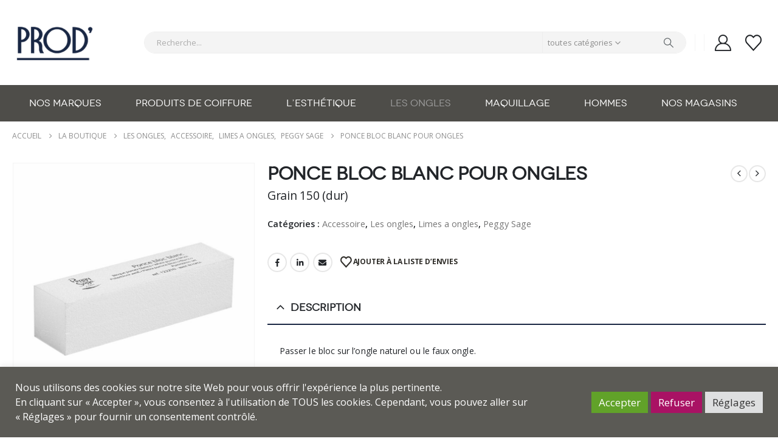

--- FILE ---
content_type: text/html; charset=UTF-8
request_url: https://www.prod-coiffure.com/produit/ponce-bloc-blanc-pour-ongles/
body_size: 56497
content:
	<!DOCTYPE html>
	<html class=""  lang="fr-FR">
	<head>
		<meta http-equiv="X-UA-Compatible" content="IE=edge" />
		<meta http-equiv="Content-Type" content="text/html; charset=UTF-8" />
		<meta name="viewport" content="width=device-width, initial-scale=1, minimum-scale=1" />

		<link rel="profile" href="https://gmpg.org/xfn/11" />
		<link rel="pingback" href="https://www.prod-coiffure.com/xmlrpc.php" />
						<script>document.documentElement.className = document.documentElement.className + ' yes-js js_active js'</script>
			<meta name='robots' content='index, follow, max-image-preview:large, max-snippet:-1, max-video-preview:-1' />

	<!-- This site is optimized with the Yoast SEO plugin v26.6 - https://yoast.com/wordpress/plugins/seo/ -->
	<title>Ponce bloc blanc pour ongles - Prod Coiffure</title>
	<link rel="canonical" href="https://www.prod-coiffure.com/produit/ponce-bloc-blanc-pour-ongles/" />
	<meta property="og:locale" content="fr_FR" />
	<meta property="og:type" content="article" />
	<meta property="og:title" content="Ponce bloc blanc pour ongles - Prod Coiffure" />
	<meta property="og:description" content="Grain 150 (dur)" />
	<meta property="og:url" content="https://www.prod-coiffure.com/produit/ponce-bloc-blanc-pour-ongles/" />
	<meta property="og:site_name" content="Prod Coiffure" />
	<meta property="article:publisher" content="https://www.facebook.com/prodcoiffurecolomiers" />
	<meta property="article:modified_time" content="2023-05-25T08:52:31+00:00" />
	<meta property="og:image" content="https://www.prod-coiffure.com/wp-content/uploads/2021/11/122210.jpg" />
	<meta property="og:image:width" content="1200" />
	<meta property="og:image:height" content="1353" />
	<meta property="og:image:type" content="image/jpeg" />
	<meta name="twitter:card" content="summary_large_image" />
	<script type="application/ld+json" class="yoast-schema-graph">{"@context":"https://schema.org","@graph":[{"@type":"WebPage","@id":"https://www.prod-coiffure.com/produit/ponce-bloc-blanc-pour-ongles/","url":"https://www.prod-coiffure.com/produit/ponce-bloc-blanc-pour-ongles/","name":"Ponce bloc blanc pour ongles - Prod Coiffure","isPartOf":{"@id":"https://www.prod-coiffure.com/#website"},"primaryImageOfPage":{"@id":"https://www.prod-coiffure.com/produit/ponce-bloc-blanc-pour-ongles/#primaryimage"},"image":{"@id":"https://www.prod-coiffure.com/produit/ponce-bloc-blanc-pour-ongles/#primaryimage"},"thumbnailUrl":"https://www.prod-coiffure.com/wp-content/uploads/2021/11/122210.jpg","datePublished":"2021-11-14T16:08:19+00:00","dateModified":"2023-05-25T08:52:31+00:00","breadcrumb":{"@id":"https://www.prod-coiffure.com/produit/ponce-bloc-blanc-pour-ongles/#breadcrumb"},"inLanguage":"fr-FR","potentialAction":[{"@type":"ReadAction","target":["https://www.prod-coiffure.com/produit/ponce-bloc-blanc-pour-ongles/"]}]},{"@type":"ImageObject","inLanguage":"fr-FR","@id":"https://www.prod-coiffure.com/produit/ponce-bloc-blanc-pour-ongles/#primaryimage","url":"https://www.prod-coiffure.com/wp-content/uploads/2021/11/122210.jpg","contentUrl":"https://www.prod-coiffure.com/wp-content/uploads/2021/11/122210.jpg","width":1200,"height":1353},{"@type":"BreadcrumbList","@id":"https://www.prod-coiffure.com/produit/ponce-bloc-blanc-pour-ongles/#breadcrumb","itemListElement":[{"@type":"ListItem","position":1,"name":"Accueil","item":"https://www.prod-coiffure.com/"},{"@type":"ListItem","position":2,"name":"La boutique","item":"https://www.prod-coiffure.com/la-boutique/"},{"@type":"ListItem","position":3,"name":"Ponce bloc blanc pour ongles"}]},{"@type":"WebSite","@id":"https://www.prod-coiffure.com/#website","url":"https://www.prod-coiffure.com/","name":"Prod Coiffure","description":"Les produits professionnels pour tous","publisher":{"@id":"https://www.prod-coiffure.com/#organization"},"potentialAction":[{"@type":"SearchAction","target":{"@type":"EntryPoint","urlTemplate":"https://www.prod-coiffure.com/?s={search_term_string}"},"query-input":{"@type":"PropertyValueSpecification","valueRequired":true,"valueName":"search_term_string"}}],"inLanguage":"fr-FR"},{"@type":"Organization","@id":"https://www.prod-coiffure.com/#organization","name":"Prod Coiffure","url":"https://www.prod-coiffure.com/","logo":{"@type":"ImageObject","inLanguage":"fr-FR","@id":"https://www.prod-coiffure.com/#/schema/logo/image/","url":"https://www.prod-coiffure.com/wp-content/uploads/2021/06/logo-prod.jpg","contentUrl":"https://www.prod-coiffure.com/wp-content/uploads/2021/06/logo-prod.jpg","width":800,"height":800,"caption":"Prod Coiffure"},"image":{"@id":"https://www.prod-coiffure.com/#/schema/logo/image/"},"sameAs":["https://www.facebook.com/prodcoiffurecolomiers","https://www.instagram.com/prod.coiffure.colomiers/"]}]}</script>
	<!-- / Yoast SEO plugin. -->



<link rel="alternate" type="application/rss+xml" title="Prod Coiffure &raquo; Flux" href="https://www.prod-coiffure.com/feed/" />
<link rel="alternate" type="application/rss+xml" title="Prod Coiffure &raquo; Flux des commentaires" href="https://www.prod-coiffure.com/comments/feed/" />
<link rel="alternate" type="application/rss+xml" title="Prod Coiffure &raquo; Ponce bloc blanc pour ongles Flux des commentaires" href="https://www.prod-coiffure.com/produit/ponce-bloc-blanc-pour-ongles/feed/" />
<link rel="alternate" title="oEmbed (JSON)" type="application/json+oembed" href="https://www.prod-coiffure.com/wp-json/oembed/1.0/embed?url=https%3A%2F%2Fwww.prod-coiffure.com%2Fproduit%2Fponce-bloc-blanc-pour-ongles%2F" />
<link rel="alternate" title="oEmbed (XML)" type="text/xml+oembed" href="https://www.prod-coiffure.com/wp-json/oembed/1.0/embed?url=https%3A%2F%2Fwww.prod-coiffure.com%2Fproduit%2Fponce-bloc-blanc-pour-ongles%2F&#038;format=xml" />
		<link rel="shortcut icon" href="//www.prod-coiffure.com/wp-content/uploads/2021/06/favicon-02.jpg" type="image/x-icon" />
				<link rel="apple-touch-icon" href="//www.prod-coiffure.com/wp-content/uploads/2021/06/favicon-02-60x60-1.jpg" />
				<link rel="apple-touch-icon" sizes="120x120" href="//www.prod-coiffure.com/wp-content/uploads/2021/06/favicon-02-120x120-1.jpg" />
				<link rel="apple-touch-icon" sizes="76x76" href="//www.prod-coiffure.com/wp-content/uploads/2021/06/favicon-02-76x76-1.jpg" />
				<link rel="apple-touch-icon" sizes="152x152" href="//www.prod-coiffure.com/wp-content/uploads/2021/06/favicon-02-152x152-1.jpg" />
		<style id='wp-img-auto-sizes-contain-inline-css'>
img:is([sizes=auto i],[sizes^="auto," i]){contain-intrinsic-size:3000px 1500px}
/*# sourceURL=wp-img-auto-sizes-contain-inline-css */
</style>
<style id='classic-theme-styles-inline-css'>
/*! This file is auto-generated */
.wp-block-button__link{color:#fff;background-color:#32373c;border-radius:9999px;box-shadow:none;text-decoration:none;padding:calc(.667em + 2px) calc(1.333em + 2px);font-size:1.125em}.wp-block-file__button{background:#32373c;color:#fff;text-decoration:none}
/*# sourceURL=/wp-includes/css/classic-themes.min.css */
</style>
<link data-minify="1" rel='stylesheet' id='cookie-law-info-css' href='https://www.prod-coiffure.com/wp-content/cache/min/1/wp-content/plugins/cookie-law-info/legacy/public/css/cookie-law-info-public.css?ver=1766489447' media='all' />
<link data-minify="1" rel='stylesheet' id='cookie-law-info-gdpr-css' href='https://www.prod-coiffure.com/wp-content/cache/min/1/wp-content/plugins/cookie-law-info/legacy/public/css/cookie-law-info-gdpr.css?ver=1766489447' media='all' />
<link rel='stylesheet' id='photoswipe-css' href='https://www.prod-coiffure.com/wp-content/cache/background-css/1/www.prod-coiffure.com/wp-content/plugins/woocommerce/assets/css/photoswipe/photoswipe.min.css?ver=10.4.3&wpr_t=1766768217' media='all' />
<link rel='stylesheet' id='photoswipe-default-skin-css' href='https://www.prod-coiffure.com/wp-content/cache/background-css/1/www.prod-coiffure.com/wp-content/plugins/woocommerce/assets/css/photoswipe/default-skin/default-skin.min.css?ver=10.4.3&wpr_t=1766768217' media='all' />
<style id='woocommerce-inline-inline-css'>
.woocommerce form .form-row .required { visibility: visible; }
/*# sourceURL=woocommerce-inline-inline-css */
</style>
<link data-minify="1" rel='stylesheet' id='jquery-selectBox-css' href='https://www.prod-coiffure.com/wp-content/cache/background-css/1/www.prod-coiffure.com/wp-content/cache/min/1/wp-content/plugins/yith-woocommerce-wishlist/assets/css/jquery.selectBox.css?ver=1766489447&wpr_t=1766768217' media='all' />
<link data-minify="1" rel='stylesheet' id='woocommerce_prettyPhoto_css-css' href='https://www.prod-coiffure.com/wp-content/cache/background-css/1/www.prod-coiffure.com/wp-content/cache/min/1/wp-content/plugins/woocommerce/assets/css/prettyPhoto.css?ver=1766489447&wpr_t=1766768217' media='all' />
<link data-minify="1" rel='stylesheet' id='yith-wcwl-main-css' href='https://www.prod-coiffure.com/wp-content/cache/background-css/1/www.prod-coiffure.com/wp-content/cache/min/1/wp-content/plugins/yith-woocommerce-wishlist/assets/css/style.css?ver=1766489447&wpr_t=1766768217' media='all' />
<style id='yith-wcwl-main-inline-css'>
 :root { --add-to-wishlist-icon-color: #222529; --added-to-wishlist-icon-color: #a91264; --rounded-corners-radius: 16px; --add-to-cart-rounded-corners-radius: 16px; --color-headers-background: #F4F4F4; --feedback-duration: 3s } 
 :root { --add-to-wishlist-icon-color: #222529; --added-to-wishlist-icon-color: #a91264; --rounded-corners-radius: 16px; --add-to-cart-rounded-corners-radius: 16px; --color-headers-background: #F4F4F4; --feedback-duration: 3s } 
/*# sourceURL=yith-wcwl-main-inline-css */
</style>
<link data-minify="1" rel='stylesheet' id='wc_stripe_express_checkout_style-css' href='https://www.prod-coiffure.com/wp-content/cache/min/1/wp-content/plugins/woocommerce-gateway-stripe/build/express-checkout.css?ver=1766489450' media='all' />
<link data-minify="1" rel='stylesheet' id='porto-fs-progress-bar-css' href='https://www.prod-coiffure.com/wp-content/cache/min/1/wp-content/themes/porto/inc/lib/woocommerce-shipping-progress-bar/shipping-progress-bar.css?ver=1766489447' media='all' />
<link data-minify="1" rel='stylesheet' id='porto-css-vars-css' href='https://www.prod-coiffure.com/wp-content/cache/min/1/wp-content/uploads/porto_styles/theme_css_vars.css?ver=1766489447' media='all' />
<link data-minify="1" rel='stylesheet' id='js_composer_front-css' href='https://www.prod-coiffure.com/wp-content/cache/background-css/1/www.prod-coiffure.com/wp-content/cache/min/1/wp-content/plugins/js_composer/assets/css/js_composer.min.css?ver=1766489448&wpr_t=1766768217' media='all' />
<link data-minify="1" rel='stylesheet' id='redux-custom-fonts-css-css' href='https://www.prod-coiffure.com/wp-content/cache/min/1/wp-content/uploads/redux/custom-fonts/fonts.css?ver=1766489448' media='all' />
<link data-minify="1" rel='stylesheet' id='bootstrap-css' href='https://www.prod-coiffure.com/wp-content/cache/min/1/wp-content/uploads/porto_styles/bootstrap.css?ver=1766489448' media='all' />
<link data-minify="1" rel='stylesheet' id='porto-plugins-css' href='https://www.prod-coiffure.com/wp-content/cache/background-css/1/www.prod-coiffure.com/wp-content/cache/min/1/wp-content/themes/porto/css/plugins_optimized.css?ver=1766489448&wpr_t=1766768217' media='all' />
<link data-minify="1" rel='stylesheet' id='porto-theme-css' href='https://www.prod-coiffure.com/wp-content/cache/background-css/1/www.prod-coiffure.com/wp-content/cache/min/1/wp-content/themes/porto/css/theme.css?ver=1766489448&wpr_t=1766768217' media='all' />
<link data-minify="1" rel='stylesheet' id='porto-animate-css' href='https://www.prod-coiffure.com/wp-content/cache/min/1/wp-content/themes/porto/css/part/animate.css?ver=1766489448' media='all' />
<link data-minify="1" rel='stylesheet' id='porto-widget-text-css' href='https://www.prod-coiffure.com/wp-content/cache/min/1/wp-content/themes/porto/css/part/widget-text.css?ver=1766489448' media='all' />
<link data-minify="1" rel='stylesheet' id='porto-widget-tag-cloud-css' href='https://www.prod-coiffure.com/wp-content/cache/min/1/wp-content/themes/porto/css/part/widget-tag-cloud.css?ver=1766489448' media='all' />
<link data-minify="1" rel='stylesheet' id='porto-blog-legacy-css' href='https://www.prod-coiffure.com/wp-content/cache/min/1/wp-content/themes/porto/css/part/blog-legacy.css?ver=1766489448' media='all' />
<link data-minify="1" rel='stylesheet' id='porto-header-shop-css' href='https://www.prod-coiffure.com/wp-content/cache/background-css/1/www.prod-coiffure.com/wp-content/cache/min/1/wp-content/themes/porto/css/part/header-shop.css?ver=1766489448&wpr_t=1766768217' media='all' />
<link data-minify="1" rel='stylesheet' id='porto-header-legacy-css' href='https://www.prod-coiffure.com/wp-content/cache/min/1/wp-content/themes/porto/css/part/header-legacy.css?ver=1766489448' media='all' />
<link data-minify="1" rel='stylesheet' id='porto-footer-legacy-css' href='https://www.prod-coiffure.com/wp-content/cache/min/1/wp-content/themes/porto/css/part/footer-legacy.css?ver=1766489448' media='all' />
<link data-minify="1" rel='stylesheet' id='porto-nav-panel-css' href='https://www.prod-coiffure.com/wp-content/cache/min/1/wp-content/themes/porto/css/part/nav-panel.css?ver=1766489448' media='all' />
<link rel='stylesheet' id='porto-media-mobile-sidebar-css' href='https://www.prod-coiffure.com/wp-content/themes/porto/css/part/media-mobile-sidebar.css?ver=7.7.2' media='(max-width:991px)' />
<link data-minify="1" rel='stylesheet' id='porto-shortcodes-css' href='https://www.prod-coiffure.com/wp-content/cache/background-css/1/www.prod-coiffure.com/wp-content/cache/min/1/wp-content/uploads/porto_styles/shortcodes.css?ver=1766489448&wpr_t=1766768217' media='all' />
<link data-minify="1" rel='stylesheet' id='porto-theme-shop-css' href='https://www.prod-coiffure.com/wp-content/cache/min/1/wp-content/themes/porto/css/theme_shop.css?ver=1766489448' media='all' />
<link data-minify="1" rel='stylesheet' id='porto-only-product-css' href='https://www.prod-coiffure.com/wp-content/cache/min/1/wp-content/themes/porto/css/part/only-product.css?ver=1766489450' media='all' />
<link data-minify="1" rel='stylesheet' id='porto-shop-legacy-css' href='https://www.prod-coiffure.com/wp-content/cache/min/1/wp-content/themes/porto/css/part/shop-legacy.css?ver=1766489448' media='all' />
<link data-minify="1" rel='stylesheet' id='porto-shop-sidebar-base-css' href='https://www.prod-coiffure.com/wp-content/cache/min/1/wp-content/themes/porto/css/part/shop-sidebar-base.css?ver=1766489450' media='all' />
<link data-minify="1" rel='stylesheet' id='porto-theme-wpb-css' href='https://www.prod-coiffure.com/wp-content/cache/min/1/wp-content/themes/porto/css/theme_wpb.css?ver=1766489448' media='all' />
<link data-minify="1" rel='stylesheet' id='porto-dynamic-style-css' href='https://www.prod-coiffure.com/wp-content/cache/background-css/1/www.prod-coiffure.com/wp-content/cache/min/1/wp-content/uploads/porto_styles/dynamic_style.css?ver=1766489448&wpr_t=1766768217' media='all' />
<link data-minify="1" rel='stylesheet' id='porto-type-builder-css' href='https://www.prod-coiffure.com/wp-content/cache/min/1/wp-content/plugins/porto-functionality/builders/assets/type-builder.css?ver=1766489448' media='all' />
<link data-minify="1" rel='stylesheet' id='porto-sp-skeleton-css' href='https://www.prod-coiffure.com/wp-content/cache/min/1/wp-content/themes/porto/css/theme/shop/single-product/skeleton.css?ver=1766489450' media='all' />
<link data-minify="1" rel='stylesheet' id='porto-sp-layout-css' href='https://www.prod-coiffure.com/wp-content/cache/min/1/wp-content/themes/porto/css/theme/shop/single-product/builder.css?ver=1766489450' media='all' />
<link data-minify="1" rel='stylesheet' id='porto-style-css' href='https://www.prod-coiffure.com/wp-content/cache/min/1/wp-content/themes/porto/style.css?ver=1766489448' media='all' />
<style id='porto-style-inline-css'>
.screen-reader-text{border:0;clip-path:inset(50%);height:1px;margin:-1px;overflow:hidden;padding:0;position:absolute;width:1px;word-wrap:normal !important;}
.side-header-narrow-bar-logo{max-width:140px}@media (min-width:992px){}.page-top ul.breadcrumb > li.home{display:inline-block}.page-top ul.breadcrumb > li.home a{position:relative;width:1em;text-indent:-9999px}.page-top ul.breadcrumb > li.home a:after{content:"\e883";font-family:'porto';float:left;text-indent:0}@media (min-width:1500px){.left-sidebar.col-lg-3,.right-sidebar.col-lg-3{width:20%}.main-content.col-lg-9{width:80%}.main-content.col-lg-6{width:60%}}.product-images .img-thumbnail .inner,.product-images .img-thumbnail .inner img{-webkit-transform:none;transform:none}.sticky-product{position:fixed;top:0;left:0;width:100%;z-index:1001;background-color:#fff;box-shadow:0 3px 5px rgba(0,0,0,0.08);padding:15px 0}.sticky-product.pos-bottom{top:auto;bottom:var(--porto-icon-menus-mobile,0);box-shadow:0 -3px 5px rgba(0,0,0,0.08)}.sticky-product .container{display:-ms-flexbox;display:flex;-ms-flex-align:center;align-items:center;-ms-flex-wrap:wrap;flex-wrap:wrap}.sticky-product .sticky-image{max-width:60px;margin-right:15px}.sticky-product .add-to-cart{-ms-flex:1;flex:1;text-align:right;margin-top:5px}.sticky-product .product-name{font-size:16px;font-weight:600;line-height:inherit;margin-bottom:0}.sticky-product .sticky-detail{line-height:1.5;display:-ms-flexbox;display:flex}.sticky-product .star-rating{margin:5px 15px;font-size:1em}.sticky-product .availability{padding-top:2px}.sticky-product .sticky-detail .price{font-family:Novecento_wide,Novecento_wide,sans-serif;font-weight:400;margin-bottom:0;font-size:1.3em;line-height:1.5}.sticky-product.pos-top:not(.hide){top:0;opacity:1;visibility:visible;transform:translate3d( 0,0,0 )}.sticky-product.pos-top.scroll-down{opacity:0 !important;visibility:hidden;transform:translate3d( 0,-100%,0 )}.sticky-product.sticky-ready{transition:left .3s,visibility 0.3s,opacity 0.3s,transform 0.3s,top 0.3s ease}.sticky-product .quantity.extra-type{display:none}@media (min-width:992px){body.single-product .sticky-product .container{padding-left:calc(var(--porto-grid-gutter-width) / 2);padding-right:calc(var(--porto-grid-gutter-width) / 2)}}.sticky-product .container{padding-left:var(--porto-fluid-spacing);padding-right:var(--porto-fluid-spacing)}@media (max-width:768px){.sticky-product .sticky-image,.sticky-product .sticky-detail,.sticky-product{display:none}.sticky-product.show-mobile{display:block;padding-top:10px;padding-bottom:10px}.sticky-product.show-mobile .add-to-cart{margin-top:0}.sticky-product.show-mobile .single_add_to_cart_button{margin:0;width:100%}}#header.sticky-header .main-menu > li.menu-item > a,#header.sticky-header .main-menu > li.menu-custom-content a{color:#ffffff}#header.sticky-header .main-menu > li.menu-item:hover > a,#header.sticky-header .main-menu > li.menu-item.active:hover > a,#header.sticky-header .main-menu > li.menu-custom-content:hover a{color:#9c9c9c}#header.sticky-header .main-menu > li.menu-item.active > a,#header.sticky-header .main-menu > li.menu-custom-content.active a{color:#9c9c9c}.ls-80{letter-spacing:.08em}.ls-negative-20{letter-spacing:-0.02em}.ls-200,.ls-200 > *{letter-spacing:.2em}.ls-150{letter-spacing:.15em}.home-banner-slider h2.vc_custom_heading,.custom-font4{font-family:'Segoe Script','Savoye LET'}.btn{font-family:Poppins;letter-spacing:.01em}.btn-md:not(.btn-modern){font-size:.8571em;font-weight:700}.left-0{left:0}.bottom-0{bottom:0}#header{border-bottom:1px solid #e7e7e7}#header .header-top .top-links > li.menu-item > a{text-transform:none}#header .separator{height:1.6em}#header .share-links a{width:26px;height:26px}#header .share-links a:not(:hover){background:none;color:inherit}.header-top .container:after{content:'';display:block;position:absolute;bottom:0;left:10px;right:10px;border-bottom:1px solid #0e95d8}#header .main-menu > li.menu-item,.main-menu-wrap .menu-custom-block a:not(:last-child){margin-right:35px}#header .porto-sicon-box{margin-bottom:0}#header .porto-sicon-box .porto-sicon-img{margin-right:8px}#header .wishlist i,#header .my-account i{font-size:27px;display:block}#header .searchform-popup .search-toggle{width:30px}#header .searchform input{height:40px}#header .searchform select,#header .searchform button,#header .searchform .selectric .label{height:40px;line-height:40px}#header .searchform .selectric .label{padding-left:15px}@media (min-width:992px){#header .header-main .header-left{flex:0 0 16.6666%}#header .header-main .header-right,#header .searchform .text{flex:1}#header .searchform-popup{flex:1;padding-left:10px}#header .searchform{width:100%;box-shadow:none}#header .searchform.searchform-cats input{width:100%}}@media (max-width:767px){#header .header-top .header-right{-ms-flex:1;flex:1;-ms-flex-pack:start;justify-content:flex-start}#header .header-top .view-switcher{margin-left:0}#header .header-top .share-links{-ms-flex:1;flex:1}#header .header-top .separator{display:none}}@media (max-width:575px){#header .header-right .searchform{right:-120px}}#header.sticky-header .menu-custom-block a{color:#fff}#header.sticky-header .menu-custom-block a:hover{color:#bde1f5}#mini-cart{font-size:32px !important}#mini-cart .minicart-icon{width:25px;height:20px;border:2px solid;border-radius:0 0 5px 5px;position:relative;opacity:.9;margin:6px 3px 0}#mini-cart .minicart-icon:before{content:'';position:absolute;border:2px solid;border-bottom:none;border-radius:10px 10px 0 0;left:50%;top:-8px;margin-left:-7.5px;width:15px;height:11px}@media (max-width:991px){#header .header-top .top-links,#header .separator:first-of-type{display:none}.header-top .container:after{left:20px;right:20px}}.owl-carousel.nav-inside-left .owl-dots{left:7.25%;bottom:25px}.home-banner-slider .owl-dots .owl-dot span{width:14px;height:14px;border:2px solid #fff;background:none !important;margin:2px;position:relative}.home-banner-slider .owl-dots .owl-dot.active span,.home-banner-slider .owl-dots .owl-dot:hover span{border-color:#222529}.home-banner-slider .owl-dot:hover span:after,.home-banner-slider .owl-dot.active span:after{content:'';position:absolute;left:3px;bottom:3px;right:3px;top:3px;border-radius:10px;background-color:#222529}.main-content,.left-sidebar,.right-sidebar{padding-top:0}ul.products li.product-col .product-image .inner:before{content:'';position:absolute;left:0;top:0;width:100%;height:100%;background:rgba(0,0,0,0.1);z-index:1;opacity:0;transition:opacity 0.2s ease}ul.products li.product-col:hover .product-image .inner:before{opacity:1}.sidebar-content .filter-item-list{display:block}.sidebar-content .filter-item-list .filter-color{margin-bottom:10px;text-indent:36px;line-height:18px}.widget .product_list_widget li{padding:.5em 0}.porto-menu-links > .vc_column-inner{border:1px solid #e7e7e7}.porto-menu-links .porto-links-block{border:none;font-weight:600}.porto-links-block .links-title{background:#f6f7f9;border-bottom:none;font-family:Poppins;line-height:1.4;color:#222529}.porto-links-block .links-content ul{padding-top:0}.porto-links-block li.porto-links-item > a{padding:13px 0;margin:0 20px;border-top-color:#e7e7e7;color:#555}.porto-menu-links .btn{font-size:1em;font-weight:700;padding:15px 0 15px}.home-bar .porto-sicon-box{justify-content:center;padding:12px 0;margin:12px 0;border-right:1px solid #e7e7e7}.home-bar .col-lg-4:last-child .porto-sicon-box{border:none}.coupon-sale-text{transform:rotate(-2deg);letter-spacing:-0.01em;position:relative;font-weight:700}.coupon-sale-text b{display:inline-block;font-size:1.6em;padding:5px 8px;background:#fff}.coupon-sale-bg-gray b{background-color:#e8e3e1;color:#222529}.coupon-sale-text i{font-style:normal;position:absolute;left:-2.25em;top:50%;transform:translateY(-50%) rotate(-90deg);font-size:.65em;opacity:.6;letter-spacing:0}#footer .widget_wysija_cont .wysija-submit{height:48px;padding-left:25px;padding-right:25px;text-transform:uppercase;font-weight:700}#footer .widget_wysija_cont .wysija-input{height:48px;padding-left:25px;padding-right:25px;background:#292c30}#footer .widgettitle,#footer .widget-title{font-size:15px;font-weight:700}#footer .footer-main > .container:after{content:'';display:block;position:absolute;left:10px;bottom:0;width:calc(100% - 20px);border-bottom:1px solid #313438}#footer .share-links a{box-shadow:none;font-size:12px;width:37px;height:37px;border:1px solid rgb(255,255,255,.06)}#footer .widget{margin-bottom:15px;margin-top:0}#footer .widget.contact-info i{display:none}#footer .contact-details strong,#footer .contact-details span{padding-left:0}#footer .contact-details strong{line-height:1em}@media (max-width:991px){.home-bar .porto-sicon-box{border-right:none;justify-content:flex-start;padding:12px 30px}.home-bar .col-lg-4:not(:last-child){border-bottom:1px solid #e7e7e7}}.newsletter-popup-form{max-width:740px;position:relative}
/*# sourceURL=porto-style-inline-css */
</style>
<link data-minify="1" rel='stylesheet' id='porto-360-gallery-css' href='https://www.prod-coiffure.com/wp-content/cache/min/1/wp-content/themes/porto/inc/lib/threesixty/threesixty.css?ver=1766489450' media='all' />
<link data-minify="1" rel='stylesheet' id='styles-child-css' href='https://www.prod-coiffure.com/wp-content/cache/min/1/wp-content/themes/porto-child/style14.css?ver=1766489448' media='all' />
<script src="https://www.prod-coiffure.com/wp-includes/js/jquery/jquery.min.js?ver=3.7.1" id="jquery-core-js"></script>
<script id="cookie-law-info-js-extra">
var Cli_Data = {"nn_cookie_ids":["cookielawinfo-checkbox-advertisement","_ga_F3F7FS7SCG","_ga","cookielawinfo-checkbox-functional","cookielawinfo-checkbox-performance","cookielawinfo-checkbox-analytics"],"cookielist":[],"non_necessary_cookies":{"analytics":["_ga_F3F7FS7SCG","_ga"]},"ccpaEnabled":"","ccpaRegionBased":"","ccpaBarEnabled":"","strictlyEnabled":["necessary","obligatoire"],"ccpaType":"gdpr","js_blocking":"1","custom_integration":"","triggerDomRefresh":"","secure_cookies":""};
var cli_cookiebar_settings = {"animate_speed_hide":"500","animate_speed_show":"500","background":"#5b5a55","border":"#b1a6a6c2","border_on":"","button_1_button_colour":"#61a229","button_1_button_hover":"#4e8221","button_1_link_colour":"#fff","button_1_as_button":"1","button_1_new_win":"","button_2_button_colour":"#333","button_2_button_hover":"#292929","button_2_link_colour":"#444","button_2_as_button":"","button_2_hidebar":"","button_3_button_colour":"#a91264","button_3_button_hover":"#870e50","button_3_link_colour":"#ffffff","button_3_as_button":"1","button_3_new_win":"","button_4_button_colour":"#dedfe0","button_4_button_hover":"#b2b2b3","button_4_link_colour":"#333333","button_4_as_button":"1","button_7_button_colour":"#61a229","button_7_button_hover":"#4e8221","button_7_link_colour":"#fff","button_7_as_button":"1","button_7_new_win":"","font_family":"inherit","header_fix":"","notify_animate_hide":"1","notify_animate_show":"","notify_div_id":"#cookie-law-info-bar","notify_position_horizontal":"right","notify_position_vertical":"bottom","scroll_close":"","scroll_close_reload":"","accept_close_reload":"1","reject_close_reload":"1","showagain_tab":"","showagain_background":"#fff","showagain_border":"#000","showagain_div_id":"#cookie-law-info-again","showagain_x_position":"100px","text":"#ffffff","show_once_yn":"","show_once":"10000","logging_on":"","as_popup":"","popup_overlay":"1","bar_heading_text":"","cookie_bar_as":"banner","popup_showagain_position":"bottom-right","widget_position":"left"};
var log_object = {"ajax_url":"https://www.prod-coiffure.com/wp-admin/admin-ajax.php"};
//# sourceURL=cookie-law-info-js-extra
</script>
<script data-minify="1" src="https://www.prod-coiffure.com/wp-content/cache/min/1/wp-content/plugins/cookie-law-info/legacy/public/js/cookie-law-info-public.js?ver=1766489449" id="cookie-law-info-js" data-rocket-defer defer></script>
<script src="https://www.prod-coiffure.com/wp-content/plugins/woocommerce/assets/js/jquery-blockui/jquery.blockUI.min.js?ver=2.7.0-wc.10.4.3" id="wc-jquery-blockui-js" data-wp-strategy="defer" data-rocket-defer defer></script>
<script id="wc-add-to-cart-js-extra">
var wc_add_to_cart_params = {"ajax_url":"/wp-admin/admin-ajax.php","wc_ajax_url":"/?wc-ajax=%%endpoint%%","i18n_view_cart":"Voir le panier","cart_url":"https://www.prod-coiffure.com/panier/","is_cart":"","cart_redirect_after_add":"no"};
//# sourceURL=wc-add-to-cart-js-extra
</script>
<script src="https://www.prod-coiffure.com/wp-content/plugins/woocommerce/assets/js/frontend/add-to-cart.min.js?ver=10.4.3" id="wc-add-to-cart-js" data-wp-strategy="defer" data-rocket-defer defer></script>
<script src="https://www.prod-coiffure.com/wp-content/plugins/woocommerce/assets/js/photoswipe/photoswipe.min.js?ver=4.1.1-wc.10.4.3" id="wc-photoswipe-js" defer data-wp-strategy="defer"></script>
<script src="https://www.prod-coiffure.com/wp-content/plugins/woocommerce/assets/js/photoswipe/photoswipe-ui-default.min.js?ver=4.1.1-wc.10.4.3" id="wc-photoswipe-ui-default-js" defer data-wp-strategy="defer"></script>
<script id="wc-single-product-js-extra">
var wc_single_product_params = {"i18n_required_rating_text":"Veuillez s\u00e9lectionner une note","i18n_rating_options":["1\u00a0\u00e9toile sur 5","2\u00a0\u00e9toiles sur 5","3\u00a0\u00e9toiles sur 5","4\u00a0\u00e9toiles sur 5","5\u00a0\u00e9toiles sur 5"],"i18n_product_gallery_trigger_text":"Voir la galerie d\u2019images en plein \u00e9cran","review_rating_required":"yes","flexslider":{"rtl":false,"animation":"slide","smoothHeight":true,"directionNav":false,"controlNav":"thumbnails","slideshow":false,"animationSpeed":500,"animationLoop":false,"allowOneSlide":false},"zoom_enabled":"","zoom_options":[],"photoswipe_enabled":"1","photoswipe_options":{"shareEl":false,"closeOnScroll":false,"history":false,"hideAnimationDuration":0,"showAnimationDuration":0},"flexslider_enabled":""};
//# sourceURL=wc-single-product-js-extra
</script>
<script src="https://www.prod-coiffure.com/wp-content/plugins/woocommerce/assets/js/frontend/single-product.min.js?ver=10.4.3" id="wc-single-product-js" defer data-wp-strategy="defer"></script>
<script src="https://www.prod-coiffure.com/wp-content/plugins/woocommerce/assets/js/js-cookie/js.cookie.min.js?ver=2.1.4-wc.10.4.3" id="wc-js-cookie-js" defer data-wp-strategy="defer"></script>
<script id="woocommerce-js-extra">
var woocommerce_params = {"ajax_url":"/wp-admin/admin-ajax.php","wc_ajax_url":"/?wc-ajax=%%endpoint%%","i18n_password_show":"Afficher le mot de passe","i18n_password_hide":"Masquer le mot de passe"};
//# sourceURL=woocommerce-js-extra
</script>
<script src="https://www.prod-coiffure.com/wp-content/plugins/woocommerce/assets/js/frontend/woocommerce.min.js?ver=10.4.3" id="woocommerce-js" defer data-wp-strategy="defer"></script>
<script data-minify="1" src="https://www.prod-coiffure.com/wp-content/cache/min/1/wp-content/plugins/js_composer/assets/js/vendors/woocommerce-add-to-cart.js?ver=1766489449" id="vc_woocommerce-add-to-cart-js-js" data-rocket-defer defer></script>
<script id="wc-cart-fragments-js-extra">
var wc_cart_fragments_params = {"ajax_url":"/wp-admin/admin-ajax.php","wc_ajax_url":"/?wc-ajax=%%endpoint%%","cart_hash_key":"wc_cart_hash_5f51475bc1127e023c7d8fc5bcd73794","fragment_name":"wc_fragments_5f51475bc1127e023c7d8fc5bcd73794","request_timeout":"15000"};
//# sourceURL=wc-cart-fragments-js-extra
</script>
<script src="https://www.prod-coiffure.com/wp-content/plugins/woocommerce/assets/js/frontend/cart-fragments.min.js?ver=10.4.3" id="wc-cart-fragments-js" defer data-wp-strategy="defer"></script>
<script></script><link rel="https://api.w.org/" href="https://www.prod-coiffure.com/wp-json/" /><link rel="alternate" title="JSON" type="application/json" href="https://www.prod-coiffure.com/wp-json/wp/v2/product/12526" /><link rel="EditURI" type="application/rsd+xml" title="RSD" href="https://www.prod-coiffure.com/xmlrpc.php?rsd" />
<meta name="generator" content="WordPress 6.9" />
<meta name="generator" content="WooCommerce 10.4.3" />
<link rel='shortlink' href='https://www.prod-coiffure.com/?p=12526' />
<!-- Google Tag Manager -->
<script>(function(w,d,s,l,i){w[l]=w[l]||[];w[l].push({'gtm.start':
new Date().getTime(),event:'gtm.js'});var f=d.getElementsByTagName(s)[0],
j=d.createElement(s),dl=l!='dataLayer'?'&l='+l:'';j.async=true;j.src=
'https://www.googletagmanager.com/gtm.js?id='+i+dl;f.parentNode.insertBefore(j,f);
})(window,document,'script','dataLayer','GTM-5B8NG9V');</script>
<!-- End Google Tag Manager -->
		<script type="text/javascript" id="webfont-queue">
		WebFontConfig = {
			google: { families: [ 'Open+Sans:400,500,600,700,800','Novecento_wide:400,500,600,700,800' ] }
		};
		(function(d) {
			var wf = d.createElement('script'), s = d.scripts[d.scripts.length - 1];
			wf.src = 'https://www.prod-coiffure.com/wp-content/themes/porto/js/libs/webfont.js';
			wf.async = true;
			s.parentNode.insertBefore(wf, s);
		})(document);</script>
			<noscript><style>.woocommerce-product-gallery{ opacity: 1 !important; }</style></noscript>
	<style>.recentcomments a{display:inline !important;padding:0 !important;margin:0 !important;}</style><meta name="generator" content="Powered by WPBakery Page Builder - drag and drop page builder for WordPress."/>
<noscript><style> .wpb_animate_when_almost_visible { opacity: 1; }</style></noscript><noscript><style id="rocket-lazyload-nojs-css">.rll-youtube-player, [data-lazy-src]{display:none !important;}</style></noscript>	<style id='global-styles-inline-css'>
:root{--wp--preset--aspect-ratio--square: 1;--wp--preset--aspect-ratio--4-3: 4/3;--wp--preset--aspect-ratio--3-4: 3/4;--wp--preset--aspect-ratio--3-2: 3/2;--wp--preset--aspect-ratio--2-3: 2/3;--wp--preset--aspect-ratio--16-9: 16/9;--wp--preset--aspect-ratio--9-16: 9/16;--wp--preset--color--black: #000000;--wp--preset--color--cyan-bluish-gray: #abb8c3;--wp--preset--color--white: #ffffff;--wp--preset--color--pale-pink: #f78da7;--wp--preset--color--vivid-red: #cf2e2e;--wp--preset--color--luminous-vivid-orange: #ff6900;--wp--preset--color--luminous-vivid-amber: #fcb900;--wp--preset--color--light-green-cyan: #7bdcb5;--wp--preset--color--vivid-green-cyan: #00d084;--wp--preset--color--pale-cyan-blue: #8ed1fc;--wp--preset--color--vivid-cyan-blue: #0693e3;--wp--preset--color--vivid-purple: #9b51e0;--wp--preset--color--primary: var(--porto-primary-color);--wp--preset--color--secondary: var(--porto-secondary-color);--wp--preset--color--tertiary: var(--porto-tertiary-color);--wp--preset--color--quaternary: var(--porto-quaternary-color);--wp--preset--color--dark: var(--porto-dark-color);--wp--preset--color--light: var(--porto-light-color);--wp--preset--color--primary-hover: var(--porto-primary-light-5);--wp--preset--gradient--vivid-cyan-blue-to-vivid-purple: linear-gradient(135deg,rgb(6,147,227) 0%,rgb(155,81,224) 100%);--wp--preset--gradient--light-green-cyan-to-vivid-green-cyan: linear-gradient(135deg,rgb(122,220,180) 0%,rgb(0,208,130) 100%);--wp--preset--gradient--luminous-vivid-amber-to-luminous-vivid-orange: linear-gradient(135deg,rgb(252,185,0) 0%,rgb(255,105,0) 100%);--wp--preset--gradient--luminous-vivid-orange-to-vivid-red: linear-gradient(135deg,rgb(255,105,0) 0%,rgb(207,46,46) 100%);--wp--preset--gradient--very-light-gray-to-cyan-bluish-gray: linear-gradient(135deg,rgb(238,238,238) 0%,rgb(169,184,195) 100%);--wp--preset--gradient--cool-to-warm-spectrum: linear-gradient(135deg,rgb(74,234,220) 0%,rgb(151,120,209) 20%,rgb(207,42,186) 40%,rgb(238,44,130) 60%,rgb(251,105,98) 80%,rgb(254,248,76) 100%);--wp--preset--gradient--blush-light-purple: linear-gradient(135deg,rgb(255,206,236) 0%,rgb(152,150,240) 100%);--wp--preset--gradient--blush-bordeaux: linear-gradient(135deg,rgb(254,205,165) 0%,rgb(254,45,45) 50%,rgb(107,0,62) 100%);--wp--preset--gradient--luminous-dusk: linear-gradient(135deg,rgb(255,203,112) 0%,rgb(199,81,192) 50%,rgb(65,88,208) 100%);--wp--preset--gradient--pale-ocean: linear-gradient(135deg,rgb(255,245,203) 0%,rgb(182,227,212) 50%,rgb(51,167,181) 100%);--wp--preset--gradient--electric-grass: linear-gradient(135deg,rgb(202,248,128) 0%,rgb(113,206,126) 100%);--wp--preset--gradient--midnight: linear-gradient(135deg,rgb(2,3,129) 0%,rgb(40,116,252) 100%);--wp--preset--font-size--small: 13px;--wp--preset--font-size--medium: 20px;--wp--preset--font-size--large: 36px;--wp--preset--font-size--x-large: 42px;--wp--preset--spacing--20: 0.44rem;--wp--preset--spacing--30: 0.67rem;--wp--preset--spacing--40: 1rem;--wp--preset--spacing--50: 1.5rem;--wp--preset--spacing--60: 2.25rem;--wp--preset--spacing--70: 3.38rem;--wp--preset--spacing--80: 5.06rem;--wp--preset--shadow--natural: 6px 6px 9px rgba(0, 0, 0, 0.2);--wp--preset--shadow--deep: 12px 12px 50px rgba(0, 0, 0, 0.4);--wp--preset--shadow--sharp: 6px 6px 0px rgba(0, 0, 0, 0.2);--wp--preset--shadow--outlined: 6px 6px 0px -3px rgb(255, 255, 255), 6px 6px rgb(0, 0, 0);--wp--preset--shadow--crisp: 6px 6px 0px rgb(0, 0, 0);}:where(.is-layout-flex){gap: 0.5em;}:where(.is-layout-grid){gap: 0.5em;}body .is-layout-flex{display: flex;}.is-layout-flex{flex-wrap: wrap;align-items: center;}.is-layout-flex > :is(*, div){margin: 0;}body .is-layout-grid{display: grid;}.is-layout-grid > :is(*, div){margin: 0;}:where(.wp-block-columns.is-layout-flex){gap: 2em;}:where(.wp-block-columns.is-layout-grid){gap: 2em;}:where(.wp-block-post-template.is-layout-flex){gap: 1.25em;}:where(.wp-block-post-template.is-layout-grid){gap: 1.25em;}.has-black-color{color: var(--wp--preset--color--black) !important;}.has-cyan-bluish-gray-color{color: var(--wp--preset--color--cyan-bluish-gray) !important;}.has-white-color{color: var(--wp--preset--color--white) !important;}.has-pale-pink-color{color: var(--wp--preset--color--pale-pink) !important;}.has-vivid-red-color{color: var(--wp--preset--color--vivid-red) !important;}.has-luminous-vivid-orange-color{color: var(--wp--preset--color--luminous-vivid-orange) !important;}.has-luminous-vivid-amber-color{color: var(--wp--preset--color--luminous-vivid-amber) !important;}.has-light-green-cyan-color{color: var(--wp--preset--color--light-green-cyan) !important;}.has-vivid-green-cyan-color{color: var(--wp--preset--color--vivid-green-cyan) !important;}.has-pale-cyan-blue-color{color: var(--wp--preset--color--pale-cyan-blue) !important;}.has-vivid-cyan-blue-color{color: var(--wp--preset--color--vivid-cyan-blue) !important;}.has-vivid-purple-color{color: var(--wp--preset--color--vivid-purple) !important;}.has-black-background-color{background-color: var(--wp--preset--color--black) !important;}.has-cyan-bluish-gray-background-color{background-color: var(--wp--preset--color--cyan-bluish-gray) !important;}.has-white-background-color{background-color: var(--wp--preset--color--white) !important;}.has-pale-pink-background-color{background-color: var(--wp--preset--color--pale-pink) !important;}.has-vivid-red-background-color{background-color: var(--wp--preset--color--vivid-red) !important;}.has-luminous-vivid-orange-background-color{background-color: var(--wp--preset--color--luminous-vivid-orange) !important;}.has-luminous-vivid-amber-background-color{background-color: var(--wp--preset--color--luminous-vivid-amber) !important;}.has-light-green-cyan-background-color{background-color: var(--wp--preset--color--light-green-cyan) !important;}.has-vivid-green-cyan-background-color{background-color: var(--wp--preset--color--vivid-green-cyan) !important;}.has-pale-cyan-blue-background-color{background-color: var(--wp--preset--color--pale-cyan-blue) !important;}.has-vivid-cyan-blue-background-color{background-color: var(--wp--preset--color--vivid-cyan-blue) !important;}.has-vivid-purple-background-color{background-color: var(--wp--preset--color--vivid-purple) !important;}.has-black-border-color{border-color: var(--wp--preset--color--black) !important;}.has-cyan-bluish-gray-border-color{border-color: var(--wp--preset--color--cyan-bluish-gray) !important;}.has-white-border-color{border-color: var(--wp--preset--color--white) !important;}.has-pale-pink-border-color{border-color: var(--wp--preset--color--pale-pink) !important;}.has-vivid-red-border-color{border-color: var(--wp--preset--color--vivid-red) !important;}.has-luminous-vivid-orange-border-color{border-color: var(--wp--preset--color--luminous-vivid-orange) !important;}.has-luminous-vivid-amber-border-color{border-color: var(--wp--preset--color--luminous-vivid-amber) !important;}.has-light-green-cyan-border-color{border-color: var(--wp--preset--color--light-green-cyan) !important;}.has-vivid-green-cyan-border-color{border-color: var(--wp--preset--color--vivid-green-cyan) !important;}.has-pale-cyan-blue-border-color{border-color: var(--wp--preset--color--pale-cyan-blue) !important;}.has-vivid-cyan-blue-border-color{border-color: var(--wp--preset--color--vivid-cyan-blue) !important;}.has-vivid-purple-border-color{border-color: var(--wp--preset--color--vivid-purple) !important;}.has-vivid-cyan-blue-to-vivid-purple-gradient-background{background: var(--wp--preset--gradient--vivid-cyan-blue-to-vivid-purple) !important;}.has-light-green-cyan-to-vivid-green-cyan-gradient-background{background: var(--wp--preset--gradient--light-green-cyan-to-vivid-green-cyan) !important;}.has-luminous-vivid-amber-to-luminous-vivid-orange-gradient-background{background: var(--wp--preset--gradient--luminous-vivid-amber-to-luminous-vivid-orange) !important;}.has-luminous-vivid-orange-to-vivid-red-gradient-background{background: var(--wp--preset--gradient--luminous-vivid-orange-to-vivid-red) !important;}.has-very-light-gray-to-cyan-bluish-gray-gradient-background{background: var(--wp--preset--gradient--very-light-gray-to-cyan-bluish-gray) !important;}.has-cool-to-warm-spectrum-gradient-background{background: var(--wp--preset--gradient--cool-to-warm-spectrum) !important;}.has-blush-light-purple-gradient-background{background: var(--wp--preset--gradient--blush-light-purple) !important;}.has-blush-bordeaux-gradient-background{background: var(--wp--preset--gradient--blush-bordeaux) !important;}.has-luminous-dusk-gradient-background{background: var(--wp--preset--gradient--luminous-dusk) !important;}.has-pale-ocean-gradient-background{background: var(--wp--preset--gradient--pale-ocean) !important;}.has-electric-grass-gradient-background{background: var(--wp--preset--gradient--electric-grass) !important;}.has-midnight-gradient-background{background: var(--wp--preset--gradient--midnight) !important;}.has-small-font-size{font-size: var(--wp--preset--font-size--small) !important;}.has-medium-font-size{font-size: var(--wp--preset--font-size--medium) !important;}.has-large-font-size{font-size: var(--wp--preset--font-size--large) !important;}.has-x-large-font-size{font-size: var(--wp--preset--font-size--x-large) !important;}
/*# sourceURL=global-styles-inline-css */
</style>
<link data-minify="1" rel='stylesheet' id='wc-stripe-blocks-checkout-style-css' href='https://www.prod-coiffure.com/wp-content/cache/min/1/wp-content/plugins/woocommerce-gateway-stripe/build/upe-blocks.css?ver=1766489448' media='all' />
<link data-minify="1" rel='stylesheet' id='cookie-law-info-table-css' href='https://www.prod-coiffure.com/wp-content/cache/background-css/1/www.prod-coiffure.com/wp-content/cache/min/1/wp-content/plugins/cookie-law-info/legacy/public/css/cookie-law-info-table.css?ver=1766489448&wpr_t=1766768217' media='all' />
<link data-minify="1" rel='stylesheet' id='wc-stripe-upe-classic-css' href='https://www.prod-coiffure.com/wp-content/cache/min/1/wp-content/plugins/woocommerce-gateway-stripe/build/upe-classic.css?ver=1766489450' media='all' />
<link data-minify="1" rel='stylesheet' id='stripelink_styles-css' href='https://www.prod-coiffure.com/wp-content/cache/background-css/1/www.prod-coiffure.com/wp-content/cache/min/1/wp-content/plugins/woocommerce-gateway-stripe/assets/css/stripe-link.css?ver=1766489450&wpr_t=1766768217' media='all' />
<style id="wpr-lazyload-bg-container"></style><style id="wpr-lazyload-bg-exclusion"></style>
<noscript>
<style id="wpr-lazyload-bg-nostyle">button.pswp__button{--wpr-bg-0885ce6b-0b33-4880-ae4a-c23db426cb4e: url('https://www.prod-coiffure.com/wp-content/plugins/woocommerce/assets/css/photoswipe/default-skin/default-skin.png');}.pswp__button,.pswp__button--arrow--left:before,.pswp__button--arrow--right:before{--wpr-bg-852aaf82-afc0-4673-ba64-c2af04805938: url('https://www.prod-coiffure.com/wp-content/plugins/woocommerce/assets/css/photoswipe/default-skin/default-skin.png');}.pswp__preloader--active .pswp__preloader__icn{--wpr-bg-c37c5e2f-17e9-4154-b0aa-c86c2f71b8f7: url('https://www.prod-coiffure.com/wp-content/plugins/woocommerce/assets/css/photoswipe/default-skin/preloader.gif');}.pswp--svg .pswp__button,.pswp--svg .pswp__button--arrow--left:before,.pswp--svg .pswp__button--arrow--right:before{--wpr-bg-e3e675bf-4e87-4aaf-acde-b805e85cb19d: url('https://www.prod-coiffure.com/wp-content/plugins/woocommerce/assets/css/photoswipe/default-skin/default-skin.svg');}.selectBox-dropdown .selectBox-arrow{--wpr-bg-a169167a-3529-4d34-927a-2c193bd3218c: url('https://www.prod-coiffure.com/wp-content/plugins/yith-woocommerce-wishlist/assets/images/jquery.selectBox-arrow.gif');}div.pp_woocommerce .pp_loaderIcon::before{--wpr-bg-46d556f6-17b7-4666-b9d1-6803294da05e: url('https://www.prod-coiffure.com/wp-content/plugins/woocommerce/assets/images/icons/loader.svg');}.selectBox-dropdown .selectBox-arrow{--wpr-bg-d18a9382-e1c4-4304-930b-ef7c725905d3: url('https://www.prod-coiffure.com/wp-content/plugins/yith-woocommerce-wishlist/assets/images/jquery.selectBox-arrow.png');}.selectBox-dropdown.selectBox-menuShowing .selectBox-arrow{--wpr-bg-e4d0af1d-6884-45f3-993f-1968f848ed3f: url('https://www.prod-coiffure.com/wp-content/plugins/yith-woocommerce-wishlist/assets/images/jquery.selectBox-arrow.png');}.wpb_address_book i.icon,option.wpb_address_book{--wpr-bg-278ec67b-59e0-4718-b3eb-6b23e5c00523: url('https://www.prod-coiffure.com/wp-content/plugins/js_composer/assets/images/icons/address-book.png');}.wpb_alarm_clock i.icon,option.wpb_alarm_clock{--wpr-bg-9cb9b390-4ea9-4c03-92c3-aa4b03248c0c: url('https://www.prod-coiffure.com/wp-content/plugins/js_composer/assets/images/icons/alarm-clock.png');}.wpb_anchor i.icon,option.wpb_anchor{--wpr-bg-eafa8c02-0220-473e-b497-6f3e8c240ca7: url('https://www.prod-coiffure.com/wp-content/plugins/js_composer/assets/images/icons/anchor.png');}.wpb_application_image i.icon,option.wpb_application_image{--wpr-bg-83027744-554e-45b5-876d-afeffd851fd6: url('https://www.prod-coiffure.com/wp-content/plugins/js_composer/assets/images/icons/application-image.png');}.wpb_arrow i.icon,option.wpb_arrow{--wpr-bg-700575ab-8f14-49dd-b793-7f7d11333752: url('https://www.prod-coiffure.com/wp-content/plugins/js_composer/assets/images/icons/arrow.png');}.wpb_asterisk i.icon,option.wpb_asterisk{--wpr-bg-0f0d82ac-aa45-4e4a-95cb-26fa38143a8f: url('https://www.prod-coiffure.com/wp-content/plugins/js_composer/assets/images/icons/asterisk.png');}.wpb_hammer i.icon,option.wpb_hammer{--wpr-bg-e03c1e17-dc8b-45e4-9b19-3c45800e3584: url('https://www.prod-coiffure.com/wp-content/plugins/js_composer/assets/images/icons/auction-hammer.png');}.wpb_balloon i.icon,option.wpb_balloon{--wpr-bg-f2096f5c-56aa-4a64-a692-a28de8b9cc9f: url('https://www.prod-coiffure.com/wp-content/plugins/js_composer/assets/images/icons/balloon.png');}.wpb_balloon_buzz i.icon,option.wpb_balloon_buzz{--wpr-bg-3d9760ef-95ea-4882-b1a5-17665f8e6b45: url('https://www.prod-coiffure.com/wp-content/plugins/js_composer/assets/images/icons/balloon-buzz.png');}.wpb_balloon_facebook i.icon,option.wpb_balloon_facebook{--wpr-bg-f75dde7b-5fba-4f40-80b1-aabc8a76a83f: url('https://www.prod-coiffure.com/wp-content/plugins/js_composer/assets/images/icons/balloon-facebook.png');}.wpb_balloon_twitter i.icon,option.wpb_balloon_twitter{--wpr-bg-b185ea06-0ab2-445d-8f61-f43e06838e8e: url('https://www.prod-coiffure.com/wp-content/plugins/js_composer/assets/images/icons/balloon-twitter.png');}.wpb_battery i.icon,option.wpb_battery{--wpr-bg-a3d27ebf-18a6-4609-8a52-2dd6e0980f7d: url('https://www.prod-coiffure.com/wp-content/plugins/js_composer/assets/images/icons/battery-full.png');}.wpb_binocular i.icon,option.wpb_binocular{--wpr-bg-29bc9e01-3078-4826-ba30-a65d37c8055a: url('https://www.prod-coiffure.com/wp-content/plugins/js_composer/assets/images/icons/binocular.png');}.wpb_document_excel i.icon,option.wpb_document_excel{--wpr-bg-5ff9dee7-2f9b-4a57-874e-0fed0b8ea09c: url('https://www.prod-coiffure.com/wp-content/plugins/js_composer/assets/images/icons/blue-document-excel.png');}.wpb_document_image i.icon,option.wpb_document_image{--wpr-bg-e958ccac-488a-4be3-a9ce-fb246f2c4cb1: url('https://www.prod-coiffure.com/wp-content/plugins/js_composer/assets/images/icons/blue-document-image.png');}.wpb_document_music i.icon,option.wpb_document_music{--wpr-bg-e2167bd4-1cfe-4106-8e42-a67814ef7e6e: url('https://www.prod-coiffure.com/wp-content/plugins/js_composer/assets/images/icons/blue-document-music.png');}.wpb_document_office i.icon,option.wpb_document_office{--wpr-bg-47da0267-0570-45c7-826e-dc503313628a: url('https://www.prod-coiffure.com/wp-content/plugins/js_composer/assets/images/icons/blue-document-office.png');}.wpb_document_pdf i.icon,option.wpb_document_pdf{--wpr-bg-5984aa93-8401-4668-bb9e-2bf64fb93e5b: url('https://www.prod-coiffure.com/wp-content/plugins/js_composer/assets/images/icons/blue-document-pdf.png');}.wpb_document_powerpoint i.icon,option.wpb_document_powerpoint{--wpr-bg-22f5e04b-e17f-45d0-bc2e-15eac470854b: url('https://www.prod-coiffure.com/wp-content/plugins/js_composer/assets/images/icons/blue-document-powerpoint.png');}.wpb_document_word i.icon,option.wpb_document_word{--wpr-bg-ff2be4f4-a881-4db6-a2ff-0bbd0f2ede7b: url('https://www.prod-coiffure.com/wp-content/plugins/js_composer/assets/images/icons/blue-document-word.png');}.wpb_bookmark i.icon,option.wpb_bookmark{--wpr-bg-6a42a048-7eec-4d43-9192-6954bb3ef2fe: url('https://www.prod-coiffure.com/wp-content/plugins/js_composer/assets/images/icons/bookmark.png');}.wpb_camcorder i.icon,option.wpb_camcorder{--wpr-bg-f18383d4-a9b6-4d46-a881-0875ab4c19c1: url('https://www.prod-coiffure.com/wp-content/plugins/js_composer/assets/images/icons/camcorder.png');}.wpb_camera i.icon,option.wpb_camera{--wpr-bg-a7632222-2604-493f-a175-9cafe100510c: url('https://www.prod-coiffure.com/wp-content/plugins/js_composer/assets/images/icons/camera.png');}.wpb_chart i.icon,option.wpb_chart{--wpr-bg-afea783f-3660-4fbf-a75c-db05291968e5: url('https://www.prod-coiffure.com/wp-content/plugins/js_composer/assets/images/icons/chart.png');}.wpb_chart_pie i.icon,option.wpb_chart_pie{--wpr-bg-6e369f10-0aee-477a-8487-90e9770fa9d3: url('https://www.prod-coiffure.com/wp-content/plugins/js_composer/assets/images/icons/chart-pie.png');}.wpb_clock i.icon,option.wpb_clock{--wpr-bg-84c164e5-b4a5-4740-90cd-06498a7a0710: url('https://www.prod-coiffure.com/wp-content/plugins/js_composer/assets/images/icons/clock.png');}.wpb_play i.icon,option.wpb_play{--wpr-bg-104b8b70-e5dc-465a-b49f-e59ebd4a58de: url('https://www.prod-coiffure.com/wp-content/plugins/js_composer/assets/images/icons/control.png');}.wpb_fire i.icon,option.wpb_fire{--wpr-bg-95eb1cf6-38dc-4d95-9bae-65a9c9a47295: url('https://www.prod-coiffure.com/wp-content/plugins/js_composer/assets/images/icons/fire.png');}.wpb_heart i.icon,option.wpb_heart{--wpr-bg-6b67ec32-9f33-45d5-bc82-9c9d359bb34d: url('https://www.prod-coiffure.com/wp-content/plugins/js_composer/assets/images/icons/heart.png');}.wpb_mail i.icon,option.wpb_mail{--wpr-bg-f1bb7181-1be8-424a-9af7-4d78e146a598: url('https://www.prod-coiffure.com/wp-content/plugins/js_composer/assets/images/icons/mail.png');}.wpb_shield i.icon,option.wpb_shield{--wpr-bg-e6888f43-406f-418f-ac40-1f47cb65a8e7: url('https://www.prod-coiffure.com/wp-content/plugins/js_composer/assets/images/icons/plus-shield.png');}.wpb_video i.icon,option.wpb_video{--wpr-bg-47ecf309-4055-4b3c-a37f-d10b369e07c1: url('https://www.prod-coiffure.com/wp-content/plugins/js_composer/assets/images/icons/video.png');}.vc-spinner:before{--wpr-bg-00af11b2-14eb-4332-b925-19c39ee8bdce: url('https://www.prod-coiffure.com/wp-content/plugins/js_composer/assets/images/spinner.gif');}.vc_pixel_icon-alert{--wpr-bg-e16f817f-2a93-4ede-8144-6249ba31ef19: url('https://www.prod-coiffure.com/wp-content/plugins/js_composer/assets/vc/alert.png');}.vc_pixel_icon-info{--wpr-bg-5753c45f-06a6-46a2-a474-343cafbbf7a6: url('https://www.prod-coiffure.com/wp-content/plugins/js_composer/assets/vc/info.png');}.vc_pixel_icon-tick{--wpr-bg-ae7ce89f-10d8-48ee-be1b-06f096c4258b: url('https://www.prod-coiffure.com/wp-content/plugins/js_composer/assets/vc/tick.png');}.vc_pixel_icon-explanation{--wpr-bg-0c5eea55-c552-4420-9165-7eb480399808: url('https://www.prod-coiffure.com/wp-content/plugins/js_composer/assets/vc/exclamation.png');}.vc_pixel_icon-address_book{--wpr-bg-2825bb1b-744f-4613-84a1-4a89b5f65cff: url('https://www.prod-coiffure.com/wp-content/plugins/js_composer/assets/images/icons/address-book.png');}.vc_pixel_icon-alarm_clock{--wpr-bg-6816a449-0827-42c1-b637-6916af7c7fb2: url('https://www.prod-coiffure.com/wp-content/plugins/js_composer/assets/images/icons/alarm-clock.png');}.vc_pixel_icon-anchor{--wpr-bg-654dcfbe-457a-4e14-980f-dc9092a3c574: url('https://www.prod-coiffure.com/wp-content/plugins/js_composer/assets/images/icons/anchor.png');}.vc_pixel_icon-application_image{--wpr-bg-022d31e9-f401-4ee3-a4cc-1abc06b9f5c7: url('https://www.prod-coiffure.com/wp-content/plugins/js_composer/assets/images/icons/application-image.png');}.vc_pixel_icon-arrow{--wpr-bg-f0e9d43c-2050-4c34-a3a9-5aabe2a7f867: url('https://www.prod-coiffure.com/wp-content/plugins/js_composer/assets/images/icons/arrow.png');}.vc_pixel_icon-asterisk{--wpr-bg-b60ac960-414c-4bbf-8447-15bf1ea4fb6f: url('https://www.prod-coiffure.com/wp-content/plugins/js_composer/assets/images/icons/asterisk.png');}.vc_pixel_icon-hammer{--wpr-bg-b514be0a-d3e9-493a-87a5-2e66794f8aa4: url('https://www.prod-coiffure.com/wp-content/plugins/js_composer/assets/images/icons/auction-hammer.png');}.vc_pixel_icon-balloon{--wpr-bg-2b3962d9-1177-4195-9aac-1d177c05b3e5: url('https://www.prod-coiffure.com/wp-content/plugins/js_composer/assets/images/icons/balloon.png');}.vc_pixel_icon-balloon_buzz{--wpr-bg-f4a090f0-b816-4f3a-927f-1e9b60d61835: url('https://www.prod-coiffure.com/wp-content/plugins/js_composer/assets/images/icons/balloon-buzz.png');}.vc_pixel_icon-balloon_facebook{--wpr-bg-bf197225-725f-4e88-820e-171ead9c4fd3: url('https://www.prod-coiffure.com/wp-content/plugins/js_composer/assets/images/icons/balloon-facebook.png');}.vc_pixel_icon-balloon_twitter{--wpr-bg-4227bd9a-ee08-43e7-8f17-4397768fc8ef: url('https://www.prod-coiffure.com/wp-content/plugins/js_composer/assets/images/icons/balloon-twitter.png');}.vc_pixel_icon-battery{--wpr-bg-827fac11-4711-41b0-9bb0-d994ee945b26: url('https://www.prod-coiffure.com/wp-content/plugins/js_composer/assets/images/icons/battery-full.png');}.vc_pixel_icon-binocular{--wpr-bg-9bdb7b02-bf1a-4c74-8c19-2c1f8182bcf1: url('https://www.prod-coiffure.com/wp-content/plugins/js_composer/assets/images/icons/binocular.png');}.vc_pixel_icon-document_excel{--wpr-bg-a6fe322b-f95c-47d2-b38a-f36524767a4b: url('https://www.prod-coiffure.com/wp-content/plugins/js_composer/assets/images/icons/blue-document-excel.png');}.vc_pixel_icon-document_image{--wpr-bg-bc9f9657-ba03-4378-821e-e6889289fd2b: url('https://www.prod-coiffure.com/wp-content/plugins/js_composer/assets/images/icons/blue-document-image.png');}.vc_pixel_icon-document_music{--wpr-bg-a0252936-e359-4ab7-974f-efa1b851fb44: url('https://www.prod-coiffure.com/wp-content/plugins/js_composer/assets/images/icons/blue-document-music.png');}.vc_pixel_icon-document_office{--wpr-bg-a906e081-884a-443b-934f-12080bf5c514: url('https://www.prod-coiffure.com/wp-content/plugins/js_composer/assets/images/icons/blue-document-office.png');}.vc_pixel_icon-document_pdf{--wpr-bg-410d149f-5e15-4d04-b125-a23757c32040: url('https://www.prod-coiffure.com/wp-content/plugins/js_composer/assets/images/icons/blue-document-pdf.png');}.vc_pixel_icon-document_powerpoint{--wpr-bg-3c3f31aa-aa4c-45f6-907c-656cadf3c624: url('https://www.prod-coiffure.com/wp-content/plugins/js_composer/assets/images/icons/blue-document-powerpoint.png');}.vc_pixel_icon-document_word{--wpr-bg-b0474eb2-297d-4e43-a3fa-6a729b8baaf8: url('https://www.prod-coiffure.com/wp-content/plugins/js_composer/assets/images/icons/blue-document-word.png');}.vc_pixel_icon-bookmark{--wpr-bg-f60764eb-9d09-4496-a18c-28545ed1d6a9: url('https://www.prod-coiffure.com/wp-content/plugins/js_composer/assets/images/icons/bookmark.png');}.vc_pixel_icon-camcorder{--wpr-bg-93571082-791a-48c1-80d4-51a474f10ca3: url('https://www.prod-coiffure.com/wp-content/plugins/js_composer/assets/images/icons/camcorder.png');}.vc_pixel_icon-camera{--wpr-bg-84098e79-611f-43ba-8194-bbff75e96383: url('https://www.prod-coiffure.com/wp-content/plugins/js_composer/assets/images/icons/camera.png');}.vc_pixel_icon-chart{--wpr-bg-91837907-f978-4115-9585-88e100c371f3: url('https://www.prod-coiffure.com/wp-content/plugins/js_composer/assets/images/icons/chart.png');}.vc_pixel_icon-chart_pie{--wpr-bg-1714ee93-fd71-483e-a1cd-c224caaf12ad: url('https://www.prod-coiffure.com/wp-content/plugins/js_composer/assets/images/icons/chart-pie.png');}.vc_pixel_icon-clock{--wpr-bg-649380e3-5e83-4455-bc70-b125d3a34680: url('https://www.prod-coiffure.com/wp-content/plugins/js_composer/assets/images/icons/clock.png');}.vc_pixel_icon-play{--wpr-bg-fbf96d6a-309a-43f1-b06c-dfbfcdfab812: url('https://www.prod-coiffure.com/wp-content/plugins/js_composer/assets/images/icons/control.png');}.vc_pixel_icon-fire{--wpr-bg-581afa81-4b44-4b4d-af89-78684f0d1323: url('https://www.prod-coiffure.com/wp-content/plugins/js_composer/assets/images/icons/fire.png');}.vc_pixel_icon-heart{--wpr-bg-64d32302-a629-49b9-89e5-b0bc0f4baea4: url('https://www.prod-coiffure.com/wp-content/plugins/js_composer/assets/images/icons/heart.png');}.vc_pixel_icon-mail{--wpr-bg-4becf78b-6577-493e-97b1-9637cb8a84e6: url('https://www.prod-coiffure.com/wp-content/plugins/js_composer/assets/images/icons/mail.png');}.vc_pixel_icon-shield{--wpr-bg-b1f2a375-6549-493f-b75c-cf2eb35db86d: url('https://www.prod-coiffure.com/wp-content/plugins/js_composer/assets/images/icons/plus-shield.png');}.vc_pixel_icon-video{--wpr-bg-d8e9cb79-d474-4b70-a011-1093a2a5f0ad: url('https://www.prod-coiffure.com/wp-content/plugins/js_composer/assets/images/icons/video.png');}.wpb_accordion .wpb_accordion_wrapper .ui-state-active .ui-icon,.wpb_accordion .wpb_accordion_wrapper .ui-state-default .ui-icon{--wpr-bg-e12175a5-bc91-442c-85b0-adc0c818c1a5: url('https://www.prod-coiffure.com/wp-content/plugins/js_composer/assets/images/toggle_open.png');}.wpb_accordion .wpb_accordion_wrapper .ui-state-active .ui-icon{--wpr-bg-019b6e40-899d-4895-bfbb-9603e7e3c0a9: url('https://www.prod-coiffure.com/wp-content/plugins/js_composer/assets/images/toggle_close.png');}.wpb_flickr_widget p.flickr_stream_wrap a{--wpr-bg-90d5931b-e99f-4db8-9dcb-6e01bb8314b4: url('https://www.prod-coiffure.com/wp-content/plugins/js_composer/assets/images/flickr.png');}.vc-spinner.vc-spinner-complete:before{--wpr-bg-dca0a0f5-fca6-4850-b055-403533f67f47: url('https://www.prod-coiffure.com/wp-content/plugins/js_composer/assets/vc/tick.png');}.vc-spinner.vc-spinner-failed:before{--wpr-bg-52732984-804a-49d7-9d41-728505920194: url('https://www.prod-coiffure.com/wp-content/plugins/js_composer/assets/vc/remove.png');}.owl-carousel .owl-video-play-icon{--wpr-bg-d248f0d5-97d5-4d4d-bfb1-59507049b647: url('https://www.prod-coiffure.com/wp-content/themes/porto/images/owl.video.play.png');}#fancybox-loading div{--wpr-bg-8802be72-ed07-4e65-944e-bd668670595e: url('https://www.prod-coiffure.com/wp-content/themes/porto/css/images/fancybox_loading.gif');}#fancybox-loading div{--wpr-bg-25440626-6d35-4f99-a1b0-f82dba0a6017: url('https://www.prod-coiffure.com/wp-content/themes/porto/css/images/fancybox_loading@2x.gif');}.fancybox-nav{--wpr-bg-64aabfae-3546-49f3-8764-7cb5df1b5a0d: url('https://www.prod-coiffure.com/wp-content/themes/porto/css/images/blank.gif');}#fancybox-loading,.fancybox-close,.fancybox-next span,.fancybox-prev span{--wpr-bg-ea3e41b2-429d-4252-9d6f-603331541196: url('https://www.prod-coiffure.com/wp-content/themes/porto/css/images/fancybox_sprite.png');}#fancybox-loading,.fancybox-close,.fancybox-next span,.fancybox-prev span{--wpr-bg-c8a7f441-d1cd-4d2a-b4f9-898c5754f4f9: url('https://www.prod-coiffure.com/wp-content/themes/porto/css/images/fancybox_sprite@2x.png');}select{--wpr-bg-f9a8a546-128f-458b-a7c4-a50ae6e2a605: url('https://www.prod-coiffure.com/wp-content/themes/porto/images/select-bg.svg');}.curved-border:after{--wpr-bg-90856e44-8d9e-4e33-b7aa-eb5706d6eaf4: url('https://www.prod-coiffure.com/wp-content/themes/porto/images/curved-border.svg');}.divider.pattern:after,hr.pattern:after{--wpr-bg-2073e563-178b-4f6c-b477-371364b88598: url('https://www.prod-coiffure.com/wp-content/themes/porto/images/patterns/worn_dots.png');}.section.section-overlay:before{--wpr-bg-af4889c9-541e-4221-95e5-a6ce9f06fecb: url('https://www.prod-coiffure.com/wp-content/themes/porto/images/video-overlay.png');}.highlighted-word.highlighted-word-animation-1:after{--wpr-bg-c8a5e491-c4b7-4807-9d84-ba4dee90e91b: url('https://www.prod-coiffure.com/wp-content/themes/porto/images/pencil-blue-line.png');}.divider.pattern.pattern-2:after,hr.pattern.pattern-2:after{--wpr-bg-e57f1d5f-474b-4104-9ee0-4c4731516485: url('https://www.prod-coiffure.com/wp-content/themes/porto/images/patterns/az_subtle.png');}.porto-checkbox .porto-control-input:checked~.porto-control-label:after{--wpr-bg-37730250-cd06-4fd8-9faa-65dd69ee9e79: url('https://www.prod-coiffure.com/wp-content/themes/porto/images/custom-checkbox.svg');}.payment-icons .stripe{--wpr-bg-3f7da7c8-a9e5-4071-9317-6d90265a814e: url('https://www.prod-coiffure.com/wp-content/themes/porto/images/payment-stripe.png');}#mini-cart .cart-loading{--wpr-bg-04323214-aadd-415d-a0f2-195dd15a5e66: url('https://www.prod-coiffure.com/wp-content/themes/porto/images/ajax-loader@2x.gif');}#mini-cart .cart-items .items-loading,.gutenberg-hb .compare-count .items-loading,.my-wishlist .wishlist-count .items-loading,header .compare-count .items-loading{--wpr-bg-f66571da-81c8-406e-8752-ef5728063f09: url('https://www.prod-coiffure.com/wp-content/themes/porto/images/ajax-loader@2x.gif');}.porto-concept{--wpr-bg-34d9def7-a7e9-4a81-8efe-42c3cb37f86e: url('https://www.prod-coiffure.com/wp-content/themes/porto/images/concept.png');}.porto-concept .process-image{--wpr-bg-9f6a0014-a505-400d-8249-3b9eedbb7068: url('https://www.prod-coiffure.com/wp-content/themes/porto/images/concept-item.png');}.porto-concept .project-image{--wpr-bg-170084c3-c725-422e-b486-69aa16071a42: url('https://www.prod-coiffure.com/wp-content/themes/porto/images/concept-item.png');}.porto-concept .sun{--wpr-bg-cf6f9abd-f67d-4dea-954f-008766d095e1: url('https://www.prod-coiffure.com/wp-content/themes/porto/images/concept-icons.png');}.porto-concept .cloud{--wpr-bg-301a2383-b8de-49db-bb25-6493b94f4c5d: url('https://www.prod-coiffure.com/wp-content/themes/porto/images/concept-icons.png');}.porto-map-section{--wpr-bg-bd818f94-b5f1-46c2-bdd3-abecf45568f6: url('https://www.prod-coiffure.com/wp-content/themes/porto/images/map.png');}.slick-loading .slick-list{--wpr-bg-0213284d-e200-4054-805d-2839cae97d5b: url('https://www.prod-coiffure.com/wp-content/themes/porto/images/AjaxLoader.gif');}.section-video .video-overlay{--wpr-bg-65712b3d-159c-4d10-9974-367eaea18290: url('https://www.prod-coiffure.com/wp-content/themes/porto/images/video-overlay.png');}.vc_separator .vc_sep_holder.vc_sep_holder_l .vc_sep_line.pattern:after,.vc_separator .vc_sep_holder.vc_sep_holder_r .vc_sep_line.pattern:after{--wpr-bg-9672049f-2a19-474a-aea9-d65e24bde86a: url('https://www.prod-coiffure.com/wp-content/themes/porto/images/patterns/worn_dots.png');}.snowfall{--wpr-bg-77160600-f14f-48aa-992d-9071d7054a4e: url('https://www.prod-coiffure.com/wp-content/themes/porto/images/effects/s1.png');}.snowfall{--wpr-bg-4b2c06f0-546c-4f3d-8b53-8eb37f5ce123: url('https://www.prod-coiffure.com/wp-content/themes/porto/images/effects/s2.png');}.snowfall{--wpr-bg-28024ab7-6a8d-420b-98f8-fe10f6fb4325: url('https://www.prod-coiffure.com/wp-content/themes/porto/images/effects/s3.png');}.effect-snow{--wpr-bg-9f71f507-b8f5-4c15-a624-c2e4a3075df5: url('https://www.prod-coiffure.com/wp-content/themes/porto/images/effects/s4.png');}.effect-snow{--wpr-bg-d307a0b4-1676-485a-8bbb-3f9455ac1998: url('https://www.prod-coiffure.com/wp-content/themes/porto/images/effects/s5.png');}.sparkle{--wpr-bg-223cabf9-9838-4ef6-b479-027e39ba0a72: url('https://www.prod-coiffure.com/wp-content/themes/porto/images/effects/sparkle1.png');}.sparkle{--wpr-bg-21779f88-8f01-4b80-81ad-aff8593506f3: url('https://www.prod-coiffure.com/wp-content/themes/porto/images/effects/sparkle2.png');}.section-video.video-overlay-dark .video-overlay{--wpr-bg-df66e8f2-4673-47e5-99aa-fa2485a4c0a8: url('https://www.prod-coiffure.com/wp-content/themes/porto/images/video-overlay-dark.png');}.vc_separator .vc_sep_holder.vc_sep_holder_l .vc_sep_line.pattern.pattern-2:after,.vc_separator .vc_sep_holder.vc_sep_holder_r .vc_sep_line.pattern.pattern-2:after{--wpr-bg-4384aea7-0550-440d-9224-41bcf3b2c31d: url('https://www.prod-coiffure.com/wp-content/themes/porto/images/patterns/az_subtle.png');}.dir-arrow{--wpr-bg-edb483d3-02c4-4082-ae90-4e55b68c747f: url('https://www.prod-coiffure.com/wp-content/themes/porto/images/arrows.png');}.dir-arrow.arrow-light{--wpr-bg-26e92b4b-56ef-4b7d-b61c-5a7ad415c4c8: url('https://www.prod-coiffure.com/wp-content/themes/porto/images/arrows-dark.png');}.porto-history .thumb{--wpr-bg-6235827e-5555-4733-93a2-bd81211be2a8: url('https://www.prod-coiffure.com/wp-content/themes/porto/images/history-thumb.png');}table.cookielawinfo-winter tbody td,table.cookielawinfo-winter tbody th{--wpr-bg-5eadf03a-a245-4d7d-a4ee-9a197c36d115: url('https://www.prod-coiffure.com/wp-content/plugins/cookie-law-info/legacy/images/td_back.gif');}.stripe-gateway-checkout-email-field button.stripe-gateway-stripelink-modal-trigger{--wpr-bg-343b5179-ffb3-4c73-b432-a788ba8b1f64: url('https://www.prod-coiffure.com/wp-content/plugins/woocommerce-gateway-stripe/assets/images/link.svg');}</style>
</noscript>
<script type="application/javascript">const rocket_pairs = [{"selector":"button.pswp__button","style":"button.pswp__button{--wpr-bg-0885ce6b-0b33-4880-ae4a-c23db426cb4e: url('https:\/\/www.prod-coiffure.com\/wp-content\/plugins\/woocommerce\/assets\/css\/photoswipe\/default-skin\/default-skin.png');}","hash":"0885ce6b-0b33-4880-ae4a-c23db426cb4e","url":"https:\/\/www.prod-coiffure.com\/wp-content\/plugins\/woocommerce\/assets\/css\/photoswipe\/default-skin\/default-skin.png"},{"selector":".pswp__button,.pswp__button--arrow--left,.pswp__button--arrow--right","style":".pswp__button,.pswp__button--arrow--left:before,.pswp__button--arrow--right:before{--wpr-bg-852aaf82-afc0-4673-ba64-c2af04805938: url('https:\/\/www.prod-coiffure.com\/wp-content\/plugins\/woocommerce\/assets\/css\/photoswipe\/default-skin\/default-skin.png');}","hash":"852aaf82-afc0-4673-ba64-c2af04805938","url":"https:\/\/www.prod-coiffure.com\/wp-content\/plugins\/woocommerce\/assets\/css\/photoswipe\/default-skin\/default-skin.png"},{"selector":".pswp__preloader--active .pswp__preloader__icn","style":".pswp__preloader--active .pswp__preloader__icn{--wpr-bg-c37c5e2f-17e9-4154-b0aa-c86c2f71b8f7: url('https:\/\/www.prod-coiffure.com\/wp-content\/plugins\/woocommerce\/assets\/css\/photoswipe\/default-skin\/preloader.gif');}","hash":"c37c5e2f-17e9-4154-b0aa-c86c2f71b8f7","url":"https:\/\/www.prod-coiffure.com\/wp-content\/plugins\/woocommerce\/assets\/css\/photoswipe\/default-skin\/preloader.gif"},{"selector":".pswp--svg .pswp__button,.pswp--svg .pswp__button--arrow--left,.pswp--svg .pswp__button--arrow--right","style":".pswp--svg .pswp__button,.pswp--svg .pswp__button--arrow--left:before,.pswp--svg .pswp__button--arrow--right:before{--wpr-bg-e3e675bf-4e87-4aaf-acde-b805e85cb19d: url('https:\/\/www.prod-coiffure.com\/wp-content\/plugins\/woocommerce\/assets\/css\/photoswipe\/default-skin\/default-skin.svg');}","hash":"e3e675bf-4e87-4aaf-acde-b805e85cb19d","url":"https:\/\/www.prod-coiffure.com\/wp-content\/plugins\/woocommerce\/assets\/css\/photoswipe\/default-skin\/default-skin.svg"},{"selector":".selectBox-dropdown .selectBox-arrow","style":".selectBox-dropdown .selectBox-arrow{--wpr-bg-a169167a-3529-4d34-927a-2c193bd3218c: url('https:\/\/www.prod-coiffure.com\/wp-content\/plugins\/yith-woocommerce-wishlist\/assets\/images\/jquery.selectBox-arrow.gif');}","hash":"a169167a-3529-4d34-927a-2c193bd3218c","url":"https:\/\/www.prod-coiffure.com\/wp-content\/plugins\/yith-woocommerce-wishlist\/assets\/images\/jquery.selectBox-arrow.gif"},{"selector":"div.pp_woocommerce .pp_loaderIcon","style":"div.pp_woocommerce .pp_loaderIcon::before{--wpr-bg-46d556f6-17b7-4666-b9d1-6803294da05e: url('https:\/\/www.prod-coiffure.com\/wp-content\/plugins\/woocommerce\/assets\/images\/icons\/loader.svg');}","hash":"46d556f6-17b7-4666-b9d1-6803294da05e","url":"https:\/\/www.prod-coiffure.com\/wp-content\/plugins\/woocommerce\/assets\/images\/icons\/loader.svg"},{"selector":".selectBox-dropdown .selectBox-arrow","style":".selectBox-dropdown .selectBox-arrow{--wpr-bg-d18a9382-e1c4-4304-930b-ef7c725905d3: url('https:\/\/www.prod-coiffure.com\/wp-content\/plugins\/yith-woocommerce-wishlist\/assets\/images\/jquery.selectBox-arrow.png');}","hash":"d18a9382-e1c4-4304-930b-ef7c725905d3","url":"https:\/\/www.prod-coiffure.com\/wp-content\/plugins\/yith-woocommerce-wishlist\/assets\/images\/jquery.selectBox-arrow.png"},{"selector":".selectBox-dropdown.selectBox-menuShowing .selectBox-arrow","style":".selectBox-dropdown.selectBox-menuShowing .selectBox-arrow{--wpr-bg-e4d0af1d-6884-45f3-993f-1968f848ed3f: url('https:\/\/www.prod-coiffure.com\/wp-content\/plugins\/yith-woocommerce-wishlist\/assets\/images\/jquery.selectBox-arrow.png');}","hash":"e4d0af1d-6884-45f3-993f-1968f848ed3f","url":"https:\/\/www.prod-coiffure.com\/wp-content\/plugins\/yith-woocommerce-wishlist\/assets\/images\/jquery.selectBox-arrow.png"},{"selector":".wpb_address_book i.icon,option.wpb_address_book","style":".wpb_address_book i.icon,option.wpb_address_book{--wpr-bg-278ec67b-59e0-4718-b3eb-6b23e5c00523: url('https:\/\/www.prod-coiffure.com\/wp-content\/plugins\/js_composer\/assets\/images\/icons\/address-book.png');}","hash":"278ec67b-59e0-4718-b3eb-6b23e5c00523","url":"https:\/\/www.prod-coiffure.com\/wp-content\/plugins\/js_composer\/assets\/images\/icons\/address-book.png"},{"selector":".wpb_alarm_clock i.icon,option.wpb_alarm_clock","style":".wpb_alarm_clock i.icon,option.wpb_alarm_clock{--wpr-bg-9cb9b390-4ea9-4c03-92c3-aa4b03248c0c: url('https:\/\/www.prod-coiffure.com\/wp-content\/plugins\/js_composer\/assets\/images\/icons\/alarm-clock.png');}","hash":"9cb9b390-4ea9-4c03-92c3-aa4b03248c0c","url":"https:\/\/www.prod-coiffure.com\/wp-content\/plugins\/js_composer\/assets\/images\/icons\/alarm-clock.png"},{"selector":".wpb_anchor i.icon,option.wpb_anchor","style":".wpb_anchor i.icon,option.wpb_anchor{--wpr-bg-eafa8c02-0220-473e-b497-6f3e8c240ca7: url('https:\/\/www.prod-coiffure.com\/wp-content\/plugins\/js_composer\/assets\/images\/icons\/anchor.png');}","hash":"eafa8c02-0220-473e-b497-6f3e8c240ca7","url":"https:\/\/www.prod-coiffure.com\/wp-content\/plugins\/js_composer\/assets\/images\/icons\/anchor.png"},{"selector":".wpb_application_image i.icon,option.wpb_application_image","style":".wpb_application_image i.icon,option.wpb_application_image{--wpr-bg-83027744-554e-45b5-876d-afeffd851fd6: url('https:\/\/www.prod-coiffure.com\/wp-content\/plugins\/js_composer\/assets\/images\/icons\/application-image.png');}","hash":"83027744-554e-45b5-876d-afeffd851fd6","url":"https:\/\/www.prod-coiffure.com\/wp-content\/plugins\/js_composer\/assets\/images\/icons\/application-image.png"},{"selector":".wpb_arrow i.icon,option.wpb_arrow","style":".wpb_arrow i.icon,option.wpb_arrow{--wpr-bg-700575ab-8f14-49dd-b793-7f7d11333752: url('https:\/\/www.prod-coiffure.com\/wp-content\/plugins\/js_composer\/assets\/images\/icons\/arrow.png');}","hash":"700575ab-8f14-49dd-b793-7f7d11333752","url":"https:\/\/www.prod-coiffure.com\/wp-content\/plugins\/js_composer\/assets\/images\/icons\/arrow.png"},{"selector":".wpb_asterisk i.icon,option.wpb_asterisk","style":".wpb_asterisk i.icon,option.wpb_asterisk{--wpr-bg-0f0d82ac-aa45-4e4a-95cb-26fa38143a8f: url('https:\/\/www.prod-coiffure.com\/wp-content\/plugins\/js_composer\/assets\/images\/icons\/asterisk.png');}","hash":"0f0d82ac-aa45-4e4a-95cb-26fa38143a8f","url":"https:\/\/www.prod-coiffure.com\/wp-content\/plugins\/js_composer\/assets\/images\/icons\/asterisk.png"},{"selector":".wpb_hammer i.icon,option.wpb_hammer","style":".wpb_hammer i.icon,option.wpb_hammer{--wpr-bg-e03c1e17-dc8b-45e4-9b19-3c45800e3584: url('https:\/\/www.prod-coiffure.com\/wp-content\/plugins\/js_composer\/assets\/images\/icons\/auction-hammer.png');}","hash":"e03c1e17-dc8b-45e4-9b19-3c45800e3584","url":"https:\/\/www.prod-coiffure.com\/wp-content\/plugins\/js_composer\/assets\/images\/icons\/auction-hammer.png"},{"selector":".wpb_balloon i.icon,option.wpb_balloon","style":".wpb_balloon i.icon,option.wpb_balloon{--wpr-bg-f2096f5c-56aa-4a64-a692-a28de8b9cc9f: url('https:\/\/www.prod-coiffure.com\/wp-content\/plugins\/js_composer\/assets\/images\/icons\/balloon.png');}","hash":"f2096f5c-56aa-4a64-a692-a28de8b9cc9f","url":"https:\/\/www.prod-coiffure.com\/wp-content\/plugins\/js_composer\/assets\/images\/icons\/balloon.png"},{"selector":".wpb_balloon_buzz i.icon,option.wpb_balloon_buzz","style":".wpb_balloon_buzz i.icon,option.wpb_balloon_buzz{--wpr-bg-3d9760ef-95ea-4882-b1a5-17665f8e6b45: url('https:\/\/www.prod-coiffure.com\/wp-content\/plugins\/js_composer\/assets\/images\/icons\/balloon-buzz.png');}","hash":"3d9760ef-95ea-4882-b1a5-17665f8e6b45","url":"https:\/\/www.prod-coiffure.com\/wp-content\/plugins\/js_composer\/assets\/images\/icons\/balloon-buzz.png"},{"selector":".wpb_balloon_facebook i.icon,option.wpb_balloon_facebook","style":".wpb_balloon_facebook i.icon,option.wpb_balloon_facebook{--wpr-bg-f75dde7b-5fba-4f40-80b1-aabc8a76a83f: url('https:\/\/www.prod-coiffure.com\/wp-content\/plugins\/js_composer\/assets\/images\/icons\/balloon-facebook.png');}","hash":"f75dde7b-5fba-4f40-80b1-aabc8a76a83f","url":"https:\/\/www.prod-coiffure.com\/wp-content\/plugins\/js_composer\/assets\/images\/icons\/balloon-facebook.png"},{"selector":".wpb_balloon_twitter i.icon,option.wpb_balloon_twitter","style":".wpb_balloon_twitter i.icon,option.wpb_balloon_twitter{--wpr-bg-b185ea06-0ab2-445d-8f61-f43e06838e8e: url('https:\/\/www.prod-coiffure.com\/wp-content\/plugins\/js_composer\/assets\/images\/icons\/balloon-twitter.png');}","hash":"b185ea06-0ab2-445d-8f61-f43e06838e8e","url":"https:\/\/www.prod-coiffure.com\/wp-content\/plugins\/js_composer\/assets\/images\/icons\/balloon-twitter.png"},{"selector":".wpb_battery i.icon,option.wpb_battery","style":".wpb_battery i.icon,option.wpb_battery{--wpr-bg-a3d27ebf-18a6-4609-8a52-2dd6e0980f7d: url('https:\/\/www.prod-coiffure.com\/wp-content\/plugins\/js_composer\/assets\/images\/icons\/battery-full.png');}","hash":"a3d27ebf-18a6-4609-8a52-2dd6e0980f7d","url":"https:\/\/www.prod-coiffure.com\/wp-content\/plugins\/js_composer\/assets\/images\/icons\/battery-full.png"},{"selector":".wpb_binocular i.icon,option.wpb_binocular","style":".wpb_binocular i.icon,option.wpb_binocular{--wpr-bg-29bc9e01-3078-4826-ba30-a65d37c8055a: url('https:\/\/www.prod-coiffure.com\/wp-content\/plugins\/js_composer\/assets\/images\/icons\/binocular.png');}","hash":"29bc9e01-3078-4826-ba30-a65d37c8055a","url":"https:\/\/www.prod-coiffure.com\/wp-content\/plugins\/js_composer\/assets\/images\/icons\/binocular.png"},{"selector":".wpb_document_excel i.icon,option.wpb_document_excel","style":".wpb_document_excel i.icon,option.wpb_document_excel{--wpr-bg-5ff9dee7-2f9b-4a57-874e-0fed0b8ea09c: url('https:\/\/www.prod-coiffure.com\/wp-content\/plugins\/js_composer\/assets\/images\/icons\/blue-document-excel.png');}","hash":"5ff9dee7-2f9b-4a57-874e-0fed0b8ea09c","url":"https:\/\/www.prod-coiffure.com\/wp-content\/plugins\/js_composer\/assets\/images\/icons\/blue-document-excel.png"},{"selector":".wpb_document_image i.icon,option.wpb_document_image","style":".wpb_document_image i.icon,option.wpb_document_image{--wpr-bg-e958ccac-488a-4be3-a9ce-fb246f2c4cb1: url('https:\/\/www.prod-coiffure.com\/wp-content\/plugins\/js_composer\/assets\/images\/icons\/blue-document-image.png');}","hash":"e958ccac-488a-4be3-a9ce-fb246f2c4cb1","url":"https:\/\/www.prod-coiffure.com\/wp-content\/plugins\/js_composer\/assets\/images\/icons\/blue-document-image.png"},{"selector":".wpb_document_music i.icon,option.wpb_document_music","style":".wpb_document_music i.icon,option.wpb_document_music{--wpr-bg-e2167bd4-1cfe-4106-8e42-a67814ef7e6e: url('https:\/\/www.prod-coiffure.com\/wp-content\/plugins\/js_composer\/assets\/images\/icons\/blue-document-music.png');}","hash":"e2167bd4-1cfe-4106-8e42-a67814ef7e6e","url":"https:\/\/www.prod-coiffure.com\/wp-content\/plugins\/js_composer\/assets\/images\/icons\/blue-document-music.png"},{"selector":".wpb_document_office i.icon,option.wpb_document_office","style":".wpb_document_office i.icon,option.wpb_document_office{--wpr-bg-47da0267-0570-45c7-826e-dc503313628a: url('https:\/\/www.prod-coiffure.com\/wp-content\/plugins\/js_composer\/assets\/images\/icons\/blue-document-office.png');}","hash":"47da0267-0570-45c7-826e-dc503313628a","url":"https:\/\/www.prod-coiffure.com\/wp-content\/plugins\/js_composer\/assets\/images\/icons\/blue-document-office.png"},{"selector":".wpb_document_pdf i.icon,option.wpb_document_pdf","style":".wpb_document_pdf i.icon,option.wpb_document_pdf{--wpr-bg-5984aa93-8401-4668-bb9e-2bf64fb93e5b: url('https:\/\/www.prod-coiffure.com\/wp-content\/plugins\/js_composer\/assets\/images\/icons\/blue-document-pdf.png');}","hash":"5984aa93-8401-4668-bb9e-2bf64fb93e5b","url":"https:\/\/www.prod-coiffure.com\/wp-content\/plugins\/js_composer\/assets\/images\/icons\/blue-document-pdf.png"},{"selector":".wpb_document_powerpoint i.icon,option.wpb_document_powerpoint","style":".wpb_document_powerpoint i.icon,option.wpb_document_powerpoint{--wpr-bg-22f5e04b-e17f-45d0-bc2e-15eac470854b: url('https:\/\/www.prod-coiffure.com\/wp-content\/plugins\/js_composer\/assets\/images\/icons\/blue-document-powerpoint.png');}","hash":"22f5e04b-e17f-45d0-bc2e-15eac470854b","url":"https:\/\/www.prod-coiffure.com\/wp-content\/plugins\/js_composer\/assets\/images\/icons\/blue-document-powerpoint.png"},{"selector":".wpb_document_word i.icon,option.wpb_document_word","style":".wpb_document_word i.icon,option.wpb_document_word{--wpr-bg-ff2be4f4-a881-4db6-a2ff-0bbd0f2ede7b: url('https:\/\/www.prod-coiffure.com\/wp-content\/plugins\/js_composer\/assets\/images\/icons\/blue-document-word.png');}","hash":"ff2be4f4-a881-4db6-a2ff-0bbd0f2ede7b","url":"https:\/\/www.prod-coiffure.com\/wp-content\/plugins\/js_composer\/assets\/images\/icons\/blue-document-word.png"},{"selector":".wpb_bookmark i.icon,option.wpb_bookmark","style":".wpb_bookmark i.icon,option.wpb_bookmark{--wpr-bg-6a42a048-7eec-4d43-9192-6954bb3ef2fe: url('https:\/\/www.prod-coiffure.com\/wp-content\/plugins\/js_composer\/assets\/images\/icons\/bookmark.png');}","hash":"6a42a048-7eec-4d43-9192-6954bb3ef2fe","url":"https:\/\/www.prod-coiffure.com\/wp-content\/plugins\/js_composer\/assets\/images\/icons\/bookmark.png"},{"selector":".wpb_camcorder i.icon,option.wpb_camcorder","style":".wpb_camcorder i.icon,option.wpb_camcorder{--wpr-bg-f18383d4-a9b6-4d46-a881-0875ab4c19c1: url('https:\/\/www.prod-coiffure.com\/wp-content\/plugins\/js_composer\/assets\/images\/icons\/camcorder.png');}","hash":"f18383d4-a9b6-4d46-a881-0875ab4c19c1","url":"https:\/\/www.prod-coiffure.com\/wp-content\/plugins\/js_composer\/assets\/images\/icons\/camcorder.png"},{"selector":".wpb_camera i.icon,option.wpb_camera","style":".wpb_camera i.icon,option.wpb_camera{--wpr-bg-a7632222-2604-493f-a175-9cafe100510c: url('https:\/\/www.prod-coiffure.com\/wp-content\/plugins\/js_composer\/assets\/images\/icons\/camera.png');}","hash":"a7632222-2604-493f-a175-9cafe100510c","url":"https:\/\/www.prod-coiffure.com\/wp-content\/plugins\/js_composer\/assets\/images\/icons\/camera.png"},{"selector":".wpb_chart i.icon,option.wpb_chart","style":".wpb_chart i.icon,option.wpb_chart{--wpr-bg-afea783f-3660-4fbf-a75c-db05291968e5: url('https:\/\/www.prod-coiffure.com\/wp-content\/plugins\/js_composer\/assets\/images\/icons\/chart.png');}","hash":"afea783f-3660-4fbf-a75c-db05291968e5","url":"https:\/\/www.prod-coiffure.com\/wp-content\/plugins\/js_composer\/assets\/images\/icons\/chart.png"},{"selector":".wpb_chart_pie i.icon,option.wpb_chart_pie","style":".wpb_chart_pie i.icon,option.wpb_chart_pie{--wpr-bg-6e369f10-0aee-477a-8487-90e9770fa9d3: url('https:\/\/www.prod-coiffure.com\/wp-content\/plugins\/js_composer\/assets\/images\/icons\/chart-pie.png');}","hash":"6e369f10-0aee-477a-8487-90e9770fa9d3","url":"https:\/\/www.prod-coiffure.com\/wp-content\/plugins\/js_composer\/assets\/images\/icons\/chart-pie.png"},{"selector":".wpb_clock i.icon,option.wpb_clock","style":".wpb_clock i.icon,option.wpb_clock{--wpr-bg-84c164e5-b4a5-4740-90cd-06498a7a0710: url('https:\/\/www.prod-coiffure.com\/wp-content\/plugins\/js_composer\/assets\/images\/icons\/clock.png');}","hash":"84c164e5-b4a5-4740-90cd-06498a7a0710","url":"https:\/\/www.prod-coiffure.com\/wp-content\/plugins\/js_composer\/assets\/images\/icons\/clock.png"},{"selector":".wpb_play i.icon,option.wpb_play","style":".wpb_play i.icon,option.wpb_play{--wpr-bg-104b8b70-e5dc-465a-b49f-e59ebd4a58de: url('https:\/\/www.prod-coiffure.com\/wp-content\/plugins\/js_composer\/assets\/images\/icons\/control.png');}","hash":"104b8b70-e5dc-465a-b49f-e59ebd4a58de","url":"https:\/\/www.prod-coiffure.com\/wp-content\/plugins\/js_composer\/assets\/images\/icons\/control.png"},{"selector":".wpb_fire i.icon,option.wpb_fire","style":".wpb_fire i.icon,option.wpb_fire{--wpr-bg-95eb1cf6-38dc-4d95-9bae-65a9c9a47295: url('https:\/\/www.prod-coiffure.com\/wp-content\/plugins\/js_composer\/assets\/images\/icons\/fire.png');}","hash":"95eb1cf6-38dc-4d95-9bae-65a9c9a47295","url":"https:\/\/www.prod-coiffure.com\/wp-content\/plugins\/js_composer\/assets\/images\/icons\/fire.png"},{"selector":".wpb_heart i.icon,option.wpb_heart","style":".wpb_heart i.icon,option.wpb_heart{--wpr-bg-6b67ec32-9f33-45d5-bc82-9c9d359bb34d: url('https:\/\/www.prod-coiffure.com\/wp-content\/plugins\/js_composer\/assets\/images\/icons\/heart.png');}","hash":"6b67ec32-9f33-45d5-bc82-9c9d359bb34d","url":"https:\/\/www.prod-coiffure.com\/wp-content\/plugins\/js_composer\/assets\/images\/icons\/heart.png"},{"selector":".wpb_mail i.icon,option.wpb_mail","style":".wpb_mail i.icon,option.wpb_mail{--wpr-bg-f1bb7181-1be8-424a-9af7-4d78e146a598: url('https:\/\/www.prod-coiffure.com\/wp-content\/plugins\/js_composer\/assets\/images\/icons\/mail.png');}","hash":"f1bb7181-1be8-424a-9af7-4d78e146a598","url":"https:\/\/www.prod-coiffure.com\/wp-content\/plugins\/js_composer\/assets\/images\/icons\/mail.png"},{"selector":".wpb_shield i.icon,option.wpb_shield","style":".wpb_shield i.icon,option.wpb_shield{--wpr-bg-e6888f43-406f-418f-ac40-1f47cb65a8e7: url('https:\/\/www.prod-coiffure.com\/wp-content\/plugins\/js_composer\/assets\/images\/icons\/plus-shield.png');}","hash":"e6888f43-406f-418f-ac40-1f47cb65a8e7","url":"https:\/\/www.prod-coiffure.com\/wp-content\/plugins\/js_composer\/assets\/images\/icons\/plus-shield.png"},{"selector":".wpb_video i.icon,option.wpb_video","style":".wpb_video i.icon,option.wpb_video{--wpr-bg-47ecf309-4055-4b3c-a37f-d10b369e07c1: url('https:\/\/www.prod-coiffure.com\/wp-content\/plugins\/js_composer\/assets\/images\/icons\/video.png');}","hash":"47ecf309-4055-4b3c-a37f-d10b369e07c1","url":"https:\/\/www.prod-coiffure.com\/wp-content\/plugins\/js_composer\/assets\/images\/icons\/video.png"},{"selector":".vc-spinner","style":".vc-spinner:before{--wpr-bg-00af11b2-14eb-4332-b925-19c39ee8bdce: url('https:\/\/www.prod-coiffure.com\/wp-content\/plugins\/js_composer\/assets\/images\/spinner.gif');}","hash":"00af11b2-14eb-4332-b925-19c39ee8bdce","url":"https:\/\/www.prod-coiffure.com\/wp-content\/plugins\/js_composer\/assets\/images\/spinner.gif"},{"selector":".vc_pixel_icon-alert","style":".vc_pixel_icon-alert{--wpr-bg-e16f817f-2a93-4ede-8144-6249ba31ef19: url('https:\/\/www.prod-coiffure.com\/wp-content\/plugins\/js_composer\/assets\/vc\/alert.png');}","hash":"e16f817f-2a93-4ede-8144-6249ba31ef19","url":"https:\/\/www.prod-coiffure.com\/wp-content\/plugins\/js_composer\/assets\/vc\/alert.png"},{"selector":".vc_pixel_icon-info","style":".vc_pixel_icon-info{--wpr-bg-5753c45f-06a6-46a2-a474-343cafbbf7a6: url('https:\/\/www.prod-coiffure.com\/wp-content\/plugins\/js_composer\/assets\/vc\/info.png');}","hash":"5753c45f-06a6-46a2-a474-343cafbbf7a6","url":"https:\/\/www.prod-coiffure.com\/wp-content\/plugins\/js_composer\/assets\/vc\/info.png"},{"selector":".vc_pixel_icon-tick","style":".vc_pixel_icon-tick{--wpr-bg-ae7ce89f-10d8-48ee-be1b-06f096c4258b: url('https:\/\/www.prod-coiffure.com\/wp-content\/plugins\/js_composer\/assets\/vc\/tick.png');}","hash":"ae7ce89f-10d8-48ee-be1b-06f096c4258b","url":"https:\/\/www.prod-coiffure.com\/wp-content\/plugins\/js_composer\/assets\/vc\/tick.png"},{"selector":".vc_pixel_icon-explanation","style":".vc_pixel_icon-explanation{--wpr-bg-0c5eea55-c552-4420-9165-7eb480399808: url('https:\/\/www.prod-coiffure.com\/wp-content\/plugins\/js_composer\/assets\/vc\/exclamation.png');}","hash":"0c5eea55-c552-4420-9165-7eb480399808","url":"https:\/\/www.prod-coiffure.com\/wp-content\/plugins\/js_composer\/assets\/vc\/exclamation.png"},{"selector":".vc_pixel_icon-address_book","style":".vc_pixel_icon-address_book{--wpr-bg-2825bb1b-744f-4613-84a1-4a89b5f65cff: url('https:\/\/www.prod-coiffure.com\/wp-content\/plugins\/js_composer\/assets\/images\/icons\/address-book.png');}","hash":"2825bb1b-744f-4613-84a1-4a89b5f65cff","url":"https:\/\/www.prod-coiffure.com\/wp-content\/plugins\/js_composer\/assets\/images\/icons\/address-book.png"},{"selector":".vc_pixel_icon-alarm_clock","style":".vc_pixel_icon-alarm_clock{--wpr-bg-6816a449-0827-42c1-b637-6916af7c7fb2: url('https:\/\/www.prod-coiffure.com\/wp-content\/plugins\/js_composer\/assets\/images\/icons\/alarm-clock.png');}","hash":"6816a449-0827-42c1-b637-6916af7c7fb2","url":"https:\/\/www.prod-coiffure.com\/wp-content\/plugins\/js_composer\/assets\/images\/icons\/alarm-clock.png"},{"selector":".vc_pixel_icon-anchor","style":".vc_pixel_icon-anchor{--wpr-bg-654dcfbe-457a-4e14-980f-dc9092a3c574: url('https:\/\/www.prod-coiffure.com\/wp-content\/plugins\/js_composer\/assets\/images\/icons\/anchor.png');}","hash":"654dcfbe-457a-4e14-980f-dc9092a3c574","url":"https:\/\/www.prod-coiffure.com\/wp-content\/plugins\/js_composer\/assets\/images\/icons\/anchor.png"},{"selector":".vc_pixel_icon-application_image","style":".vc_pixel_icon-application_image{--wpr-bg-022d31e9-f401-4ee3-a4cc-1abc06b9f5c7: url('https:\/\/www.prod-coiffure.com\/wp-content\/plugins\/js_composer\/assets\/images\/icons\/application-image.png');}","hash":"022d31e9-f401-4ee3-a4cc-1abc06b9f5c7","url":"https:\/\/www.prod-coiffure.com\/wp-content\/plugins\/js_composer\/assets\/images\/icons\/application-image.png"},{"selector":".vc_pixel_icon-arrow","style":".vc_pixel_icon-arrow{--wpr-bg-f0e9d43c-2050-4c34-a3a9-5aabe2a7f867: url('https:\/\/www.prod-coiffure.com\/wp-content\/plugins\/js_composer\/assets\/images\/icons\/arrow.png');}","hash":"f0e9d43c-2050-4c34-a3a9-5aabe2a7f867","url":"https:\/\/www.prod-coiffure.com\/wp-content\/plugins\/js_composer\/assets\/images\/icons\/arrow.png"},{"selector":".vc_pixel_icon-asterisk","style":".vc_pixel_icon-asterisk{--wpr-bg-b60ac960-414c-4bbf-8447-15bf1ea4fb6f: url('https:\/\/www.prod-coiffure.com\/wp-content\/plugins\/js_composer\/assets\/images\/icons\/asterisk.png');}","hash":"b60ac960-414c-4bbf-8447-15bf1ea4fb6f","url":"https:\/\/www.prod-coiffure.com\/wp-content\/plugins\/js_composer\/assets\/images\/icons\/asterisk.png"},{"selector":".vc_pixel_icon-hammer","style":".vc_pixel_icon-hammer{--wpr-bg-b514be0a-d3e9-493a-87a5-2e66794f8aa4: url('https:\/\/www.prod-coiffure.com\/wp-content\/plugins\/js_composer\/assets\/images\/icons\/auction-hammer.png');}","hash":"b514be0a-d3e9-493a-87a5-2e66794f8aa4","url":"https:\/\/www.prod-coiffure.com\/wp-content\/plugins\/js_composer\/assets\/images\/icons\/auction-hammer.png"},{"selector":".vc_pixel_icon-balloon","style":".vc_pixel_icon-balloon{--wpr-bg-2b3962d9-1177-4195-9aac-1d177c05b3e5: url('https:\/\/www.prod-coiffure.com\/wp-content\/plugins\/js_composer\/assets\/images\/icons\/balloon.png');}","hash":"2b3962d9-1177-4195-9aac-1d177c05b3e5","url":"https:\/\/www.prod-coiffure.com\/wp-content\/plugins\/js_composer\/assets\/images\/icons\/balloon.png"},{"selector":".vc_pixel_icon-balloon_buzz","style":".vc_pixel_icon-balloon_buzz{--wpr-bg-f4a090f0-b816-4f3a-927f-1e9b60d61835: url('https:\/\/www.prod-coiffure.com\/wp-content\/plugins\/js_composer\/assets\/images\/icons\/balloon-buzz.png');}","hash":"f4a090f0-b816-4f3a-927f-1e9b60d61835","url":"https:\/\/www.prod-coiffure.com\/wp-content\/plugins\/js_composer\/assets\/images\/icons\/balloon-buzz.png"},{"selector":".vc_pixel_icon-balloon_facebook","style":".vc_pixel_icon-balloon_facebook{--wpr-bg-bf197225-725f-4e88-820e-171ead9c4fd3: url('https:\/\/www.prod-coiffure.com\/wp-content\/plugins\/js_composer\/assets\/images\/icons\/balloon-facebook.png');}","hash":"bf197225-725f-4e88-820e-171ead9c4fd3","url":"https:\/\/www.prod-coiffure.com\/wp-content\/plugins\/js_composer\/assets\/images\/icons\/balloon-facebook.png"},{"selector":".vc_pixel_icon-balloon_twitter","style":".vc_pixel_icon-balloon_twitter{--wpr-bg-4227bd9a-ee08-43e7-8f17-4397768fc8ef: url('https:\/\/www.prod-coiffure.com\/wp-content\/plugins\/js_composer\/assets\/images\/icons\/balloon-twitter.png');}","hash":"4227bd9a-ee08-43e7-8f17-4397768fc8ef","url":"https:\/\/www.prod-coiffure.com\/wp-content\/plugins\/js_composer\/assets\/images\/icons\/balloon-twitter.png"},{"selector":".vc_pixel_icon-battery","style":".vc_pixel_icon-battery{--wpr-bg-827fac11-4711-41b0-9bb0-d994ee945b26: url('https:\/\/www.prod-coiffure.com\/wp-content\/plugins\/js_composer\/assets\/images\/icons\/battery-full.png');}","hash":"827fac11-4711-41b0-9bb0-d994ee945b26","url":"https:\/\/www.prod-coiffure.com\/wp-content\/plugins\/js_composer\/assets\/images\/icons\/battery-full.png"},{"selector":".vc_pixel_icon-binocular","style":".vc_pixel_icon-binocular{--wpr-bg-9bdb7b02-bf1a-4c74-8c19-2c1f8182bcf1: url('https:\/\/www.prod-coiffure.com\/wp-content\/plugins\/js_composer\/assets\/images\/icons\/binocular.png');}","hash":"9bdb7b02-bf1a-4c74-8c19-2c1f8182bcf1","url":"https:\/\/www.prod-coiffure.com\/wp-content\/plugins\/js_composer\/assets\/images\/icons\/binocular.png"},{"selector":".vc_pixel_icon-document_excel","style":".vc_pixel_icon-document_excel{--wpr-bg-a6fe322b-f95c-47d2-b38a-f36524767a4b: url('https:\/\/www.prod-coiffure.com\/wp-content\/plugins\/js_composer\/assets\/images\/icons\/blue-document-excel.png');}","hash":"a6fe322b-f95c-47d2-b38a-f36524767a4b","url":"https:\/\/www.prod-coiffure.com\/wp-content\/plugins\/js_composer\/assets\/images\/icons\/blue-document-excel.png"},{"selector":".vc_pixel_icon-document_image","style":".vc_pixel_icon-document_image{--wpr-bg-bc9f9657-ba03-4378-821e-e6889289fd2b: url('https:\/\/www.prod-coiffure.com\/wp-content\/plugins\/js_composer\/assets\/images\/icons\/blue-document-image.png');}","hash":"bc9f9657-ba03-4378-821e-e6889289fd2b","url":"https:\/\/www.prod-coiffure.com\/wp-content\/plugins\/js_composer\/assets\/images\/icons\/blue-document-image.png"},{"selector":".vc_pixel_icon-document_music","style":".vc_pixel_icon-document_music{--wpr-bg-a0252936-e359-4ab7-974f-efa1b851fb44: url('https:\/\/www.prod-coiffure.com\/wp-content\/plugins\/js_composer\/assets\/images\/icons\/blue-document-music.png');}","hash":"a0252936-e359-4ab7-974f-efa1b851fb44","url":"https:\/\/www.prod-coiffure.com\/wp-content\/plugins\/js_composer\/assets\/images\/icons\/blue-document-music.png"},{"selector":".vc_pixel_icon-document_office","style":".vc_pixel_icon-document_office{--wpr-bg-a906e081-884a-443b-934f-12080bf5c514: url('https:\/\/www.prod-coiffure.com\/wp-content\/plugins\/js_composer\/assets\/images\/icons\/blue-document-office.png');}","hash":"a906e081-884a-443b-934f-12080bf5c514","url":"https:\/\/www.prod-coiffure.com\/wp-content\/plugins\/js_composer\/assets\/images\/icons\/blue-document-office.png"},{"selector":".vc_pixel_icon-document_pdf","style":".vc_pixel_icon-document_pdf{--wpr-bg-410d149f-5e15-4d04-b125-a23757c32040: url('https:\/\/www.prod-coiffure.com\/wp-content\/plugins\/js_composer\/assets\/images\/icons\/blue-document-pdf.png');}","hash":"410d149f-5e15-4d04-b125-a23757c32040","url":"https:\/\/www.prod-coiffure.com\/wp-content\/plugins\/js_composer\/assets\/images\/icons\/blue-document-pdf.png"},{"selector":".vc_pixel_icon-document_powerpoint","style":".vc_pixel_icon-document_powerpoint{--wpr-bg-3c3f31aa-aa4c-45f6-907c-656cadf3c624: url('https:\/\/www.prod-coiffure.com\/wp-content\/plugins\/js_composer\/assets\/images\/icons\/blue-document-powerpoint.png');}","hash":"3c3f31aa-aa4c-45f6-907c-656cadf3c624","url":"https:\/\/www.prod-coiffure.com\/wp-content\/plugins\/js_composer\/assets\/images\/icons\/blue-document-powerpoint.png"},{"selector":".vc_pixel_icon-document_word","style":".vc_pixel_icon-document_word{--wpr-bg-b0474eb2-297d-4e43-a3fa-6a729b8baaf8: url('https:\/\/www.prod-coiffure.com\/wp-content\/plugins\/js_composer\/assets\/images\/icons\/blue-document-word.png');}","hash":"b0474eb2-297d-4e43-a3fa-6a729b8baaf8","url":"https:\/\/www.prod-coiffure.com\/wp-content\/plugins\/js_composer\/assets\/images\/icons\/blue-document-word.png"},{"selector":".vc_pixel_icon-bookmark","style":".vc_pixel_icon-bookmark{--wpr-bg-f60764eb-9d09-4496-a18c-28545ed1d6a9: url('https:\/\/www.prod-coiffure.com\/wp-content\/plugins\/js_composer\/assets\/images\/icons\/bookmark.png');}","hash":"f60764eb-9d09-4496-a18c-28545ed1d6a9","url":"https:\/\/www.prod-coiffure.com\/wp-content\/plugins\/js_composer\/assets\/images\/icons\/bookmark.png"},{"selector":".vc_pixel_icon-camcorder","style":".vc_pixel_icon-camcorder{--wpr-bg-93571082-791a-48c1-80d4-51a474f10ca3: url('https:\/\/www.prod-coiffure.com\/wp-content\/plugins\/js_composer\/assets\/images\/icons\/camcorder.png');}","hash":"93571082-791a-48c1-80d4-51a474f10ca3","url":"https:\/\/www.prod-coiffure.com\/wp-content\/plugins\/js_composer\/assets\/images\/icons\/camcorder.png"},{"selector":".vc_pixel_icon-camera","style":".vc_pixel_icon-camera{--wpr-bg-84098e79-611f-43ba-8194-bbff75e96383: url('https:\/\/www.prod-coiffure.com\/wp-content\/plugins\/js_composer\/assets\/images\/icons\/camera.png');}","hash":"84098e79-611f-43ba-8194-bbff75e96383","url":"https:\/\/www.prod-coiffure.com\/wp-content\/plugins\/js_composer\/assets\/images\/icons\/camera.png"},{"selector":".vc_pixel_icon-chart","style":".vc_pixel_icon-chart{--wpr-bg-91837907-f978-4115-9585-88e100c371f3: url('https:\/\/www.prod-coiffure.com\/wp-content\/plugins\/js_composer\/assets\/images\/icons\/chart.png');}","hash":"91837907-f978-4115-9585-88e100c371f3","url":"https:\/\/www.prod-coiffure.com\/wp-content\/plugins\/js_composer\/assets\/images\/icons\/chart.png"},{"selector":".vc_pixel_icon-chart_pie","style":".vc_pixel_icon-chart_pie{--wpr-bg-1714ee93-fd71-483e-a1cd-c224caaf12ad: url('https:\/\/www.prod-coiffure.com\/wp-content\/plugins\/js_composer\/assets\/images\/icons\/chart-pie.png');}","hash":"1714ee93-fd71-483e-a1cd-c224caaf12ad","url":"https:\/\/www.prod-coiffure.com\/wp-content\/plugins\/js_composer\/assets\/images\/icons\/chart-pie.png"},{"selector":".vc_pixel_icon-clock","style":".vc_pixel_icon-clock{--wpr-bg-649380e3-5e83-4455-bc70-b125d3a34680: url('https:\/\/www.prod-coiffure.com\/wp-content\/plugins\/js_composer\/assets\/images\/icons\/clock.png');}","hash":"649380e3-5e83-4455-bc70-b125d3a34680","url":"https:\/\/www.prod-coiffure.com\/wp-content\/plugins\/js_composer\/assets\/images\/icons\/clock.png"},{"selector":".vc_pixel_icon-play","style":".vc_pixel_icon-play{--wpr-bg-fbf96d6a-309a-43f1-b06c-dfbfcdfab812: url('https:\/\/www.prod-coiffure.com\/wp-content\/plugins\/js_composer\/assets\/images\/icons\/control.png');}","hash":"fbf96d6a-309a-43f1-b06c-dfbfcdfab812","url":"https:\/\/www.prod-coiffure.com\/wp-content\/plugins\/js_composer\/assets\/images\/icons\/control.png"},{"selector":".vc_pixel_icon-fire","style":".vc_pixel_icon-fire{--wpr-bg-581afa81-4b44-4b4d-af89-78684f0d1323: url('https:\/\/www.prod-coiffure.com\/wp-content\/plugins\/js_composer\/assets\/images\/icons\/fire.png');}","hash":"581afa81-4b44-4b4d-af89-78684f0d1323","url":"https:\/\/www.prod-coiffure.com\/wp-content\/plugins\/js_composer\/assets\/images\/icons\/fire.png"},{"selector":".vc_pixel_icon-heart","style":".vc_pixel_icon-heart{--wpr-bg-64d32302-a629-49b9-89e5-b0bc0f4baea4: url('https:\/\/www.prod-coiffure.com\/wp-content\/plugins\/js_composer\/assets\/images\/icons\/heart.png');}","hash":"64d32302-a629-49b9-89e5-b0bc0f4baea4","url":"https:\/\/www.prod-coiffure.com\/wp-content\/plugins\/js_composer\/assets\/images\/icons\/heart.png"},{"selector":".vc_pixel_icon-mail","style":".vc_pixel_icon-mail{--wpr-bg-4becf78b-6577-493e-97b1-9637cb8a84e6: url('https:\/\/www.prod-coiffure.com\/wp-content\/plugins\/js_composer\/assets\/images\/icons\/mail.png');}","hash":"4becf78b-6577-493e-97b1-9637cb8a84e6","url":"https:\/\/www.prod-coiffure.com\/wp-content\/plugins\/js_composer\/assets\/images\/icons\/mail.png"},{"selector":".vc_pixel_icon-shield","style":".vc_pixel_icon-shield{--wpr-bg-b1f2a375-6549-493f-b75c-cf2eb35db86d: url('https:\/\/www.prod-coiffure.com\/wp-content\/plugins\/js_composer\/assets\/images\/icons\/plus-shield.png');}","hash":"b1f2a375-6549-493f-b75c-cf2eb35db86d","url":"https:\/\/www.prod-coiffure.com\/wp-content\/plugins\/js_composer\/assets\/images\/icons\/plus-shield.png"},{"selector":".vc_pixel_icon-video","style":".vc_pixel_icon-video{--wpr-bg-d8e9cb79-d474-4b70-a011-1093a2a5f0ad: url('https:\/\/www.prod-coiffure.com\/wp-content\/plugins\/js_composer\/assets\/images\/icons\/video.png');}","hash":"d8e9cb79-d474-4b70-a011-1093a2a5f0ad","url":"https:\/\/www.prod-coiffure.com\/wp-content\/plugins\/js_composer\/assets\/images\/icons\/video.png"},{"selector":".wpb_accordion .wpb_accordion_wrapper .ui-state-active .ui-icon,.wpb_accordion .wpb_accordion_wrapper .ui-state-default .ui-icon","style":".wpb_accordion .wpb_accordion_wrapper .ui-state-active .ui-icon,.wpb_accordion .wpb_accordion_wrapper .ui-state-default .ui-icon{--wpr-bg-e12175a5-bc91-442c-85b0-adc0c818c1a5: url('https:\/\/www.prod-coiffure.com\/wp-content\/plugins\/js_composer\/assets\/images\/toggle_open.png');}","hash":"e12175a5-bc91-442c-85b0-adc0c818c1a5","url":"https:\/\/www.prod-coiffure.com\/wp-content\/plugins\/js_composer\/assets\/images\/toggle_open.png"},{"selector":".wpb_accordion .wpb_accordion_wrapper .ui-state-active .ui-icon","style":".wpb_accordion .wpb_accordion_wrapper .ui-state-active .ui-icon{--wpr-bg-019b6e40-899d-4895-bfbb-9603e7e3c0a9: url('https:\/\/www.prod-coiffure.com\/wp-content\/plugins\/js_composer\/assets\/images\/toggle_close.png');}","hash":"019b6e40-899d-4895-bfbb-9603e7e3c0a9","url":"https:\/\/www.prod-coiffure.com\/wp-content\/plugins\/js_composer\/assets\/images\/toggle_close.png"},{"selector":".wpb_flickr_widget p.flickr_stream_wrap a","style":".wpb_flickr_widget p.flickr_stream_wrap a{--wpr-bg-90d5931b-e99f-4db8-9dcb-6e01bb8314b4: url('https:\/\/www.prod-coiffure.com\/wp-content\/plugins\/js_composer\/assets\/images\/flickr.png');}","hash":"90d5931b-e99f-4db8-9dcb-6e01bb8314b4","url":"https:\/\/www.prod-coiffure.com\/wp-content\/plugins\/js_composer\/assets\/images\/flickr.png"},{"selector":".vc-spinner.vc-spinner-complete","style":".vc-spinner.vc-spinner-complete:before{--wpr-bg-dca0a0f5-fca6-4850-b055-403533f67f47: url('https:\/\/www.prod-coiffure.com\/wp-content\/plugins\/js_composer\/assets\/vc\/tick.png');}","hash":"dca0a0f5-fca6-4850-b055-403533f67f47","url":"https:\/\/www.prod-coiffure.com\/wp-content\/plugins\/js_composer\/assets\/vc\/tick.png"},{"selector":".vc-spinner.vc-spinner-failed","style":".vc-spinner.vc-spinner-failed:before{--wpr-bg-52732984-804a-49d7-9d41-728505920194: url('https:\/\/www.prod-coiffure.com\/wp-content\/plugins\/js_composer\/assets\/vc\/remove.png');}","hash":"52732984-804a-49d7-9d41-728505920194","url":"https:\/\/www.prod-coiffure.com\/wp-content\/plugins\/js_composer\/assets\/vc\/remove.png"},{"selector":".owl-carousel .owl-video-play-icon","style":".owl-carousel .owl-video-play-icon{--wpr-bg-d248f0d5-97d5-4d4d-bfb1-59507049b647: url('https:\/\/www.prod-coiffure.com\/wp-content\/themes\/porto\/images\/owl.video.play.png');}","hash":"d248f0d5-97d5-4d4d-bfb1-59507049b647","url":"https:\/\/www.prod-coiffure.com\/wp-content\/themes\/porto\/images\/owl.video.play.png"},{"selector":"#fancybox-loading div","style":"#fancybox-loading div{--wpr-bg-8802be72-ed07-4e65-944e-bd668670595e: url('https:\/\/www.prod-coiffure.com\/wp-content\/themes\/porto\/css\/images\/fancybox_loading.gif');}","hash":"8802be72-ed07-4e65-944e-bd668670595e","url":"https:\/\/www.prod-coiffure.com\/wp-content\/themes\/porto\/css\/images\/fancybox_loading.gif"},{"selector":"#fancybox-loading div","style":"#fancybox-loading div{--wpr-bg-25440626-6d35-4f99-a1b0-f82dba0a6017: url('https:\/\/www.prod-coiffure.com\/wp-content\/themes\/porto\/css\/images\/fancybox_loading@2x.gif');}","hash":"25440626-6d35-4f99-a1b0-f82dba0a6017","url":"https:\/\/www.prod-coiffure.com\/wp-content\/themes\/porto\/css\/images\/fancybox_loading@2x.gif"},{"selector":".fancybox-nav","style":".fancybox-nav{--wpr-bg-64aabfae-3546-49f3-8764-7cb5df1b5a0d: url('https:\/\/www.prod-coiffure.com\/wp-content\/themes\/porto\/css\/images\/blank.gif');}","hash":"64aabfae-3546-49f3-8764-7cb5df1b5a0d","url":"https:\/\/www.prod-coiffure.com\/wp-content\/themes\/porto\/css\/images\/blank.gif"},{"selector":"#fancybox-loading,.fancybox-close,.fancybox-next span,.fancybox-prev span","style":"#fancybox-loading,.fancybox-close,.fancybox-next span,.fancybox-prev span{--wpr-bg-ea3e41b2-429d-4252-9d6f-603331541196: url('https:\/\/www.prod-coiffure.com\/wp-content\/themes\/porto\/css\/images\/fancybox_sprite.png');}","hash":"ea3e41b2-429d-4252-9d6f-603331541196","url":"https:\/\/www.prod-coiffure.com\/wp-content\/themes\/porto\/css\/images\/fancybox_sprite.png"},{"selector":"#fancybox-loading,.fancybox-close,.fancybox-next span,.fancybox-prev span","style":"#fancybox-loading,.fancybox-close,.fancybox-next span,.fancybox-prev span{--wpr-bg-c8a7f441-d1cd-4d2a-b4f9-898c5754f4f9: url('https:\/\/www.prod-coiffure.com\/wp-content\/themes\/porto\/css\/images\/fancybox_sprite@2x.png');}","hash":"c8a7f441-d1cd-4d2a-b4f9-898c5754f4f9","url":"https:\/\/www.prod-coiffure.com\/wp-content\/themes\/porto\/css\/images\/fancybox_sprite@2x.png"},{"selector":"select","style":"select{--wpr-bg-f9a8a546-128f-458b-a7c4-a50ae6e2a605: url('https:\/\/www.prod-coiffure.com\/wp-content\/themes\/porto\/images\/select-bg.svg');}","hash":"f9a8a546-128f-458b-a7c4-a50ae6e2a605","url":"https:\/\/www.prod-coiffure.com\/wp-content\/themes\/porto\/images\/select-bg.svg"},{"selector":".curved-border","style":".curved-border:after{--wpr-bg-90856e44-8d9e-4e33-b7aa-eb5706d6eaf4: url('https:\/\/www.prod-coiffure.com\/wp-content\/themes\/porto\/images\/curved-border.svg');}","hash":"90856e44-8d9e-4e33-b7aa-eb5706d6eaf4","url":"https:\/\/www.prod-coiffure.com\/wp-content\/themes\/porto\/images\/curved-border.svg"},{"selector":".divider.pattern,hr.pattern","style":".divider.pattern:after,hr.pattern:after{--wpr-bg-2073e563-178b-4f6c-b477-371364b88598: url('https:\/\/www.prod-coiffure.com\/wp-content\/themes\/porto\/images\/patterns\/worn_dots.png');}","hash":"2073e563-178b-4f6c-b477-371364b88598","url":"https:\/\/www.prod-coiffure.com\/wp-content\/themes\/porto\/images\/patterns\/worn_dots.png"},{"selector":".section.section-overlay","style":".section.section-overlay:before{--wpr-bg-af4889c9-541e-4221-95e5-a6ce9f06fecb: url('https:\/\/www.prod-coiffure.com\/wp-content\/themes\/porto\/images\/video-overlay.png');}","hash":"af4889c9-541e-4221-95e5-a6ce9f06fecb","url":"https:\/\/www.prod-coiffure.com\/wp-content\/themes\/porto\/images\/video-overlay.png"},{"selector":".highlighted-word.highlighted-word-animation-1","style":".highlighted-word.highlighted-word-animation-1:after{--wpr-bg-c8a5e491-c4b7-4807-9d84-ba4dee90e91b: url('https:\/\/www.prod-coiffure.com\/wp-content\/themes\/porto\/images\/pencil-blue-line.png');}","hash":"c8a5e491-c4b7-4807-9d84-ba4dee90e91b","url":"https:\/\/www.prod-coiffure.com\/wp-content\/themes\/porto\/images\/pencil-blue-line.png"},{"selector":".divider.pattern.pattern-2,hr.pattern.pattern-2","style":".divider.pattern.pattern-2:after,hr.pattern.pattern-2:after{--wpr-bg-e57f1d5f-474b-4104-9ee0-4c4731516485: url('https:\/\/www.prod-coiffure.com\/wp-content\/themes\/porto\/images\/patterns\/az_subtle.png');}","hash":"e57f1d5f-474b-4104-9ee0-4c4731516485","url":"https:\/\/www.prod-coiffure.com\/wp-content\/themes\/porto\/images\/patterns\/az_subtle.png"},{"selector":".porto-checkbox .porto-control-input:checked~.porto-control-label","style":".porto-checkbox .porto-control-input:checked~.porto-control-label:after{--wpr-bg-37730250-cd06-4fd8-9faa-65dd69ee9e79: url('https:\/\/www.prod-coiffure.com\/wp-content\/themes\/porto\/images\/custom-checkbox.svg');}","hash":"37730250-cd06-4fd8-9faa-65dd69ee9e79","url":"https:\/\/www.prod-coiffure.com\/wp-content\/themes\/porto\/images\/custom-checkbox.svg"},{"selector":".payment-icons .stripe","style":".payment-icons .stripe{--wpr-bg-3f7da7c8-a9e5-4071-9317-6d90265a814e: url('https:\/\/www.prod-coiffure.com\/wp-content\/themes\/porto\/images\/payment-stripe.png');}","hash":"3f7da7c8-a9e5-4071-9317-6d90265a814e","url":"https:\/\/www.prod-coiffure.com\/wp-content\/themes\/porto\/images\/payment-stripe.png"},{"selector":"#mini-cart .cart-loading","style":"#mini-cart .cart-loading{--wpr-bg-04323214-aadd-415d-a0f2-195dd15a5e66: url('https:\/\/www.prod-coiffure.com\/wp-content\/themes\/porto\/images\/ajax-loader@2x.gif');}","hash":"04323214-aadd-415d-a0f2-195dd15a5e66","url":"https:\/\/www.prod-coiffure.com\/wp-content\/themes\/porto\/images\/ajax-loader@2x.gif"},{"selector":"#mini-cart .cart-items .items-loading,.gutenberg-hb .compare-count .items-loading,.my-wishlist .wishlist-count .items-loading,header .compare-count .items-loading","style":"#mini-cart .cart-items .items-loading,.gutenberg-hb .compare-count .items-loading,.my-wishlist .wishlist-count .items-loading,header .compare-count .items-loading{--wpr-bg-f66571da-81c8-406e-8752-ef5728063f09: url('https:\/\/www.prod-coiffure.com\/wp-content\/themes\/porto\/images\/ajax-loader@2x.gif');}","hash":"f66571da-81c8-406e-8752-ef5728063f09","url":"https:\/\/www.prod-coiffure.com\/wp-content\/themes\/porto\/images\/ajax-loader@2x.gif"},{"selector":".porto-concept","style":".porto-concept{--wpr-bg-34d9def7-a7e9-4a81-8efe-42c3cb37f86e: url('https:\/\/www.prod-coiffure.com\/wp-content\/themes\/porto\/images\/concept.png');}","hash":"34d9def7-a7e9-4a81-8efe-42c3cb37f86e","url":"https:\/\/www.prod-coiffure.com\/wp-content\/themes\/porto\/images\/concept.png"},{"selector":".porto-concept .process-image","style":".porto-concept .process-image{--wpr-bg-9f6a0014-a505-400d-8249-3b9eedbb7068: url('https:\/\/www.prod-coiffure.com\/wp-content\/themes\/porto\/images\/concept-item.png');}","hash":"9f6a0014-a505-400d-8249-3b9eedbb7068","url":"https:\/\/www.prod-coiffure.com\/wp-content\/themes\/porto\/images\/concept-item.png"},{"selector":".porto-concept .project-image","style":".porto-concept .project-image{--wpr-bg-170084c3-c725-422e-b486-69aa16071a42: url('https:\/\/www.prod-coiffure.com\/wp-content\/themes\/porto\/images\/concept-item.png');}","hash":"170084c3-c725-422e-b486-69aa16071a42","url":"https:\/\/www.prod-coiffure.com\/wp-content\/themes\/porto\/images\/concept-item.png"},{"selector":".porto-concept .sun","style":".porto-concept .sun{--wpr-bg-cf6f9abd-f67d-4dea-954f-008766d095e1: url('https:\/\/www.prod-coiffure.com\/wp-content\/themes\/porto\/images\/concept-icons.png');}","hash":"cf6f9abd-f67d-4dea-954f-008766d095e1","url":"https:\/\/www.prod-coiffure.com\/wp-content\/themes\/porto\/images\/concept-icons.png"},{"selector":".porto-concept .cloud","style":".porto-concept .cloud{--wpr-bg-301a2383-b8de-49db-bb25-6493b94f4c5d: url('https:\/\/www.prod-coiffure.com\/wp-content\/themes\/porto\/images\/concept-icons.png');}","hash":"301a2383-b8de-49db-bb25-6493b94f4c5d","url":"https:\/\/www.prod-coiffure.com\/wp-content\/themes\/porto\/images\/concept-icons.png"},{"selector":".porto-map-section","style":".porto-map-section{--wpr-bg-bd818f94-b5f1-46c2-bdd3-abecf45568f6: url('https:\/\/www.prod-coiffure.com\/wp-content\/themes\/porto\/images\/map.png');}","hash":"bd818f94-b5f1-46c2-bdd3-abecf45568f6","url":"https:\/\/www.prod-coiffure.com\/wp-content\/themes\/porto\/images\/map.png"},{"selector":".slick-loading .slick-list","style":".slick-loading .slick-list{--wpr-bg-0213284d-e200-4054-805d-2839cae97d5b: url('https:\/\/www.prod-coiffure.com\/wp-content\/themes\/porto\/images\/AjaxLoader.gif');}","hash":"0213284d-e200-4054-805d-2839cae97d5b","url":"https:\/\/www.prod-coiffure.com\/wp-content\/themes\/porto\/images\/AjaxLoader.gif"},{"selector":".section-video .video-overlay","style":".section-video .video-overlay{--wpr-bg-65712b3d-159c-4d10-9974-367eaea18290: url('https:\/\/www.prod-coiffure.com\/wp-content\/themes\/porto\/images\/video-overlay.png');}","hash":"65712b3d-159c-4d10-9974-367eaea18290","url":"https:\/\/www.prod-coiffure.com\/wp-content\/themes\/porto\/images\/video-overlay.png"},{"selector":".vc_separator .vc_sep_holder.vc_sep_holder_l .vc_sep_line.pattern,.vc_separator .vc_sep_holder.vc_sep_holder_r .vc_sep_line.pattern","style":".vc_separator .vc_sep_holder.vc_sep_holder_l .vc_sep_line.pattern:after,.vc_separator .vc_sep_holder.vc_sep_holder_r .vc_sep_line.pattern:after{--wpr-bg-9672049f-2a19-474a-aea9-d65e24bde86a: url('https:\/\/www.prod-coiffure.com\/wp-content\/themes\/porto\/images\/patterns\/worn_dots.png');}","hash":"9672049f-2a19-474a-aea9-d65e24bde86a","url":"https:\/\/www.prod-coiffure.com\/wp-content\/themes\/porto\/images\/patterns\/worn_dots.png"},{"selector":".snowfall","style":".snowfall{--wpr-bg-77160600-f14f-48aa-992d-9071d7054a4e: url('https:\/\/www.prod-coiffure.com\/wp-content\/themes\/porto\/images\/effects\/s1.png');}","hash":"77160600-f14f-48aa-992d-9071d7054a4e","url":"https:\/\/www.prod-coiffure.com\/wp-content\/themes\/porto\/images\/effects\/s1.png"},{"selector":".snowfall","style":".snowfall{--wpr-bg-4b2c06f0-546c-4f3d-8b53-8eb37f5ce123: url('https:\/\/www.prod-coiffure.com\/wp-content\/themes\/porto\/images\/effects\/s2.png');}","hash":"4b2c06f0-546c-4f3d-8b53-8eb37f5ce123","url":"https:\/\/www.prod-coiffure.com\/wp-content\/themes\/porto\/images\/effects\/s2.png"},{"selector":".snowfall","style":".snowfall{--wpr-bg-28024ab7-6a8d-420b-98f8-fe10f6fb4325: url('https:\/\/www.prod-coiffure.com\/wp-content\/themes\/porto\/images\/effects\/s3.png');}","hash":"28024ab7-6a8d-420b-98f8-fe10f6fb4325","url":"https:\/\/www.prod-coiffure.com\/wp-content\/themes\/porto\/images\/effects\/s3.png"},{"selector":".effect-snow","style":".effect-snow{--wpr-bg-9f71f507-b8f5-4c15-a624-c2e4a3075df5: url('https:\/\/www.prod-coiffure.com\/wp-content\/themes\/porto\/images\/effects\/s4.png');}","hash":"9f71f507-b8f5-4c15-a624-c2e4a3075df5","url":"https:\/\/www.prod-coiffure.com\/wp-content\/themes\/porto\/images\/effects\/s4.png"},{"selector":".effect-snow","style":".effect-snow{--wpr-bg-d307a0b4-1676-485a-8bbb-3f9455ac1998: url('https:\/\/www.prod-coiffure.com\/wp-content\/themes\/porto\/images\/effects\/s5.png');}","hash":"d307a0b4-1676-485a-8bbb-3f9455ac1998","url":"https:\/\/www.prod-coiffure.com\/wp-content\/themes\/porto\/images\/effects\/s5.png"},{"selector":".sparkle","style":".sparkle{--wpr-bg-223cabf9-9838-4ef6-b479-027e39ba0a72: url('https:\/\/www.prod-coiffure.com\/wp-content\/themes\/porto\/images\/effects\/sparkle1.png');}","hash":"223cabf9-9838-4ef6-b479-027e39ba0a72","url":"https:\/\/www.prod-coiffure.com\/wp-content\/themes\/porto\/images\/effects\/sparkle1.png"},{"selector":".sparkle","style":".sparkle{--wpr-bg-21779f88-8f01-4b80-81ad-aff8593506f3: url('https:\/\/www.prod-coiffure.com\/wp-content\/themes\/porto\/images\/effects\/sparkle2.png');}","hash":"21779f88-8f01-4b80-81ad-aff8593506f3","url":"https:\/\/www.prod-coiffure.com\/wp-content\/themes\/porto\/images\/effects\/sparkle2.png"},{"selector":".section-video.video-overlay-dark .video-overlay","style":".section-video.video-overlay-dark .video-overlay{--wpr-bg-df66e8f2-4673-47e5-99aa-fa2485a4c0a8: url('https:\/\/www.prod-coiffure.com\/wp-content\/themes\/porto\/images\/video-overlay-dark.png');}","hash":"df66e8f2-4673-47e5-99aa-fa2485a4c0a8","url":"https:\/\/www.prod-coiffure.com\/wp-content\/themes\/porto\/images\/video-overlay-dark.png"},{"selector":".vc_separator .vc_sep_holder.vc_sep_holder_l .vc_sep_line.pattern.pattern-2,.vc_separator .vc_sep_holder.vc_sep_holder_r .vc_sep_line.pattern.pattern-2","style":".vc_separator .vc_sep_holder.vc_sep_holder_l .vc_sep_line.pattern.pattern-2:after,.vc_separator .vc_sep_holder.vc_sep_holder_r .vc_sep_line.pattern.pattern-2:after{--wpr-bg-4384aea7-0550-440d-9224-41bcf3b2c31d: url('https:\/\/www.prod-coiffure.com\/wp-content\/themes\/porto\/images\/patterns\/az_subtle.png');}","hash":"4384aea7-0550-440d-9224-41bcf3b2c31d","url":"https:\/\/www.prod-coiffure.com\/wp-content\/themes\/porto\/images\/patterns\/az_subtle.png"},{"selector":".dir-arrow","style":".dir-arrow{--wpr-bg-edb483d3-02c4-4082-ae90-4e55b68c747f: url('https:\/\/www.prod-coiffure.com\/wp-content\/themes\/porto\/images\/arrows.png');}","hash":"edb483d3-02c4-4082-ae90-4e55b68c747f","url":"https:\/\/www.prod-coiffure.com\/wp-content\/themes\/porto\/images\/arrows.png"},{"selector":".dir-arrow.arrow-light","style":".dir-arrow.arrow-light{--wpr-bg-26e92b4b-56ef-4b7d-b61c-5a7ad415c4c8: url('https:\/\/www.prod-coiffure.com\/wp-content\/themes\/porto\/images\/arrows-dark.png');}","hash":"26e92b4b-56ef-4b7d-b61c-5a7ad415c4c8","url":"https:\/\/www.prod-coiffure.com\/wp-content\/themes\/porto\/images\/arrows-dark.png"},{"selector":".porto-history .thumb","style":".porto-history .thumb{--wpr-bg-6235827e-5555-4733-93a2-bd81211be2a8: url('https:\/\/www.prod-coiffure.com\/wp-content\/themes\/porto\/images\/history-thumb.png');}","hash":"6235827e-5555-4733-93a2-bd81211be2a8","url":"https:\/\/www.prod-coiffure.com\/wp-content\/themes\/porto\/images\/history-thumb.png"},{"selector":"table.cookielawinfo-winter tbody td,table.cookielawinfo-winter tbody th","style":"table.cookielawinfo-winter tbody td,table.cookielawinfo-winter tbody th{--wpr-bg-5eadf03a-a245-4d7d-a4ee-9a197c36d115: url('https:\/\/www.prod-coiffure.com\/wp-content\/plugins\/cookie-law-info\/legacy\/images\/td_back.gif');}","hash":"5eadf03a-a245-4d7d-a4ee-9a197c36d115","url":"https:\/\/www.prod-coiffure.com\/wp-content\/plugins\/cookie-law-info\/legacy\/images\/td_back.gif"},{"selector":".stripe-gateway-checkout-email-field button.stripe-gateway-stripelink-modal-trigger","style":".stripe-gateway-checkout-email-field button.stripe-gateway-stripelink-modal-trigger{--wpr-bg-343b5179-ffb3-4c73-b432-a788ba8b1f64: url('https:\/\/www.prod-coiffure.com\/wp-content\/plugins\/woocommerce-gateway-stripe\/assets\/images\/link.svg');}","hash":"343b5179-ffb3-4c73-b432-a788ba8b1f64","url":"https:\/\/www.prod-coiffure.com\/wp-content\/plugins\/woocommerce-gateway-stripe\/assets\/images\/link.svg"}]; const rocket_excluded_pairs = [];</script><meta name="generator" content="WP Rocket 3.20.2" data-wpr-features="wpr_lazyload_css_bg_img wpr_defer_js wpr_minify_js wpr_lazyload_images wpr_lazyload_iframes wpr_image_dimensions wpr_minify_css wpr_preload_links wpr_desktop" /></head>
	<body class="wp-singular product-template-default single single-product postid-12526 wp-embed-responsive wp-theme-porto wp-child-theme-porto-child theme-porto woocommerce woocommerce-page woocommerce-no-js wide blog-1 wpb-js-composer js-comp-ver-8.7.2 vc_responsive">
	
	<div data-rocket-location-hash="779e49681e4bced73d8f889ac2d96935" class="page-wrapper"><!-- page wrapper -->
		
											<!-- header wrapper -->
				<div data-rocket-location-hash="4c1dde04c164657866a4b883c87b96c9" class="header-wrapper wide header-reveal">
										

	<header  id="header" class="header-builder">
	
	<div class="header-main"><div class="header-row container-fluid"><div class="header-col header-left"><a class="mobile-toggle" role="button" href="#" aria-label="Mobile Menu"><i class="fas fa-bars"></i></a>
	<div class="logo">
	<a aria-label="Site Logo" href="https://www.prod-coiffure.com/" title="Prod Coiffure - Les produits professionnels pour tous"  rel="home">
		<img class="img-responsive standard-logo retina-logo" width="800" height="800" src="data:image/svg+xml,%3Csvg%20xmlns='http://www.w3.org/2000/svg'%20viewBox='0%200%20800%20800'%3E%3C/svg%3E" alt="Prod Coiffure" data-lazy-src="//www.prod-coiffure.com/wp-content/uploads/2021/06/logo-prod.jpg" /><noscript><img class="img-responsive standard-logo retina-logo" width="800" height="800" src="//www.prod-coiffure.com/wp-content/uploads/2021/06/logo-prod.jpg" alt="Prod Coiffure" /></noscript>	</a>
	</div>
	</div><div class="header-col header-right"><div class="searchform-popup advanced-search-layout search-rounded"><a  class="search-toggle" role="button" aria-label="Search Toggle" href="#"><i class="porto-icon-magnifier"></i><span class="search-text">Chercher</span></a>	<form action="https://www.prod-coiffure.com/" method="get"
		class="searchform search-layout-advanced searchform-cats">
		<div class="searchform-fields">
			<span class="text"><input name="s" type="text" value="" placeholder="Recherche..." autocomplete="off" /></span>
							<input type="hidden" name="post_type" value="product"/>
				<select aria-label="Search Categories"  name='product_cat' id='product_cat' class='cat'>
	<option value='0'>toutes catégories</option>
	<option class="level-0" value="produits-de-coiffure">Produits de coiffure</option>
	<option class="level-1" value="produit-de-coloration">&nbsp;&nbsp;&nbsp;Produit de Coloration</option>
	<option class="level-2" value="produits-decolorants">&nbsp;&nbsp;&nbsp;&nbsp;&nbsp;&nbsp;Produits décolorants</option>
	<option class="level-2" value="coloration-permanente">&nbsp;&nbsp;&nbsp;&nbsp;&nbsp;&nbsp;Coloration permanente</option>
	<option class="level-2" value="coloration-semi-permanente">&nbsp;&nbsp;&nbsp;&nbsp;&nbsp;&nbsp;Coloration semi-permanente</option>
	<option class="level-2" value="oxydant">&nbsp;&nbsp;&nbsp;&nbsp;&nbsp;&nbsp;Oxydant</option>
	<option class="level-2" value="coloration-1-jour">&nbsp;&nbsp;&nbsp;&nbsp;&nbsp;&nbsp;Coloration 1 jour</option>
	<option class="level-2" value="coloration-permanente-sans-ammoniaque">&nbsp;&nbsp;&nbsp;&nbsp;&nbsp;&nbsp;Coloration permanente sans ammoniaque</option>
	<option class="level-2" value="coloration-permanente-sans-amoniaque">&nbsp;&nbsp;&nbsp;&nbsp;&nbsp;&nbsp;Coloration permanente sans amoniaque</option>
	<option class="level-1" value="forme">&nbsp;&nbsp;&nbsp;Forme</option>
	<option class="level-2" value="permanente">&nbsp;&nbsp;&nbsp;&nbsp;&nbsp;&nbsp;Permanente</option>
	<option class="level-2" value="lissage-forme">&nbsp;&nbsp;&nbsp;&nbsp;&nbsp;&nbsp;Lissage</option>
	<option class="level-1" value="produit-de-coiffage">&nbsp;&nbsp;&nbsp;Produit de Coiffage</option>
	<option class="level-2" value="laque">&nbsp;&nbsp;&nbsp;&nbsp;&nbsp;&nbsp;Laque</option>
	<option class="level-2" value="pate">&nbsp;&nbsp;&nbsp;&nbsp;&nbsp;&nbsp;Pate</option>
	<option class="level-2" value="gel">&nbsp;&nbsp;&nbsp;&nbsp;&nbsp;&nbsp;Gel</option>
	<option class="level-2" value="spray">&nbsp;&nbsp;&nbsp;&nbsp;&nbsp;&nbsp;Spray</option>
	<option class="level-2" value="mousse">&nbsp;&nbsp;&nbsp;&nbsp;&nbsp;&nbsp;Mousse</option>
	<option class="level-2" value="poudre">&nbsp;&nbsp;&nbsp;&nbsp;&nbsp;&nbsp;Poudre</option>
	<option class="level-1" value="shampoing">&nbsp;&nbsp;&nbsp;Shampoing</option>
	<option class="level-2" value="cheveux-colores">&nbsp;&nbsp;&nbsp;&nbsp;&nbsp;&nbsp;Cheveux Colorés</option>
	<option class="level-2" value="cheveux-secs-shampoing">&nbsp;&nbsp;&nbsp;&nbsp;&nbsp;&nbsp;Cheveux secs</option>
	<option class="level-2" value="cheveux-abimes-shampoing">&nbsp;&nbsp;&nbsp;&nbsp;&nbsp;&nbsp;Cheveux Abimés</option>
	<option class="level-2" value="anti-pelliculaire">&nbsp;&nbsp;&nbsp;&nbsp;&nbsp;&nbsp;Anti-Pelliculaire</option>
	<option class="level-2" value="anti-frisottis-shampoing">&nbsp;&nbsp;&nbsp;&nbsp;&nbsp;&nbsp;Anti-frisottis</option>
	<option class="level-2" value="cheveux-gras">&nbsp;&nbsp;&nbsp;&nbsp;&nbsp;&nbsp;Cheveux gras</option>
	<option class="level-2" value="cheveux-blonds-shampoing">&nbsp;&nbsp;&nbsp;&nbsp;&nbsp;&nbsp;Cheveux blonds</option>
	<option class="level-2" value="longueur-shampoing">&nbsp;&nbsp;&nbsp;&nbsp;&nbsp;&nbsp;longueur</option>
	<option class="level-2" value="anti-irritation">&nbsp;&nbsp;&nbsp;&nbsp;&nbsp;&nbsp;Anti-irritation</option>
	<option class="level-2" value="cheveux-gris">&nbsp;&nbsp;&nbsp;&nbsp;&nbsp;&nbsp;Cheveux Gris</option>
	<option class="level-2" value="cheveux-fins">&nbsp;&nbsp;&nbsp;&nbsp;&nbsp;&nbsp;Cheveux Fins</option>
	<option class="level-2" value="shampoing-sec">&nbsp;&nbsp;&nbsp;&nbsp;&nbsp;&nbsp;Shampoing Sec</option>
	<option class="level-2" value="frequents">&nbsp;&nbsp;&nbsp;&nbsp;&nbsp;&nbsp;Fréquents</option>
	<option class="level-2" value="post-permanente">&nbsp;&nbsp;&nbsp;&nbsp;&nbsp;&nbsp;Post permanente</option>
	<option class="level-2" value="post-color">&nbsp;&nbsp;&nbsp;&nbsp;&nbsp;&nbsp;Post color</option>
	<option class="level-2" value="cheveux-boucles">&nbsp;&nbsp;&nbsp;&nbsp;&nbsp;&nbsp;Cheveux bouclés</option>
	<option class="level-2" value="cheveux-secs-shampoing-produits-de-coiffure">&nbsp;&nbsp;&nbsp;&nbsp;&nbsp;&nbsp;Cheveux secs</option>
	<option class="level-2" value="cheveux-abimes-shampoing-produits-de-coiffure">&nbsp;&nbsp;&nbsp;&nbsp;&nbsp;&nbsp;Cheveux abimés</option>
	<option class="level-2" value="brillance-shampoing">&nbsp;&nbsp;&nbsp;&nbsp;&nbsp;&nbsp;Brillance</option>
	<option class="level-2" value="anti-chutes-shampoing-produits-de-coiffure">&nbsp;&nbsp;&nbsp;&nbsp;&nbsp;&nbsp;Anti chutes</option>
	<option class="level-2" value="anti-irritation-shampoing">&nbsp;&nbsp;&nbsp;&nbsp;&nbsp;&nbsp;Anti- irritation</option>
	<option class="level-1" value="soin-et-demelant">&nbsp;&nbsp;&nbsp;Soin et Démélant</option>
	<option class="level-2" value="sans-rincage">&nbsp;&nbsp;&nbsp;&nbsp;&nbsp;&nbsp;Sans Rinçage</option>
	<option class="level-2" value="volume">&nbsp;&nbsp;&nbsp;&nbsp;&nbsp;&nbsp;Volume</option>
	<option class="level-2" value="lissage-soin-et-demelant">&nbsp;&nbsp;&nbsp;&nbsp;&nbsp;&nbsp;Lissage</option>
	<option class="level-2" value="huile-produits-de-coiffure">&nbsp;&nbsp;&nbsp;&nbsp;&nbsp;&nbsp;Huile</option>
	<option class="level-2" value="brillance-soin-et-demelant">&nbsp;&nbsp;&nbsp;&nbsp;&nbsp;&nbsp;Brillance</option>
	<option class="level-2" value="cheveux-secs-soin-et-demelant">&nbsp;&nbsp;&nbsp;&nbsp;&nbsp;&nbsp;Cheveux secs</option>
	<option class="level-2" value="anti-chutes">&nbsp;&nbsp;&nbsp;&nbsp;&nbsp;&nbsp;Anti chutes</option>
	<option class="level-2" value="cheveux-fins-soin-et-demelant">&nbsp;&nbsp;&nbsp;&nbsp;&nbsp;&nbsp;Cheveux fins</option>
	<option class="level-2" value="cheveux-boucles-soin-et-demelant-produits-de-coiffure">&nbsp;&nbsp;&nbsp;&nbsp;&nbsp;&nbsp;cheveux bouclés</option>
	<option class="level-2" value="cheveux-colores-soin-et-demelant-produits-de-coiffure">&nbsp;&nbsp;&nbsp;&nbsp;&nbsp;&nbsp;cheveux colorés</option>
	<option class="level-2" value="cheveux-secs-soin-et-demelant-produits-de-coiffure">&nbsp;&nbsp;&nbsp;&nbsp;&nbsp;&nbsp;cheveux secs</option>
	<option class="level-2" value="anti-irritation-soin-et-demelant-produits-de-coiffure">&nbsp;&nbsp;&nbsp;&nbsp;&nbsp;&nbsp;anti-irritation</option>
	<option class="level-1" value="masque">&nbsp;&nbsp;&nbsp;Masque</option>
	<option class="level-2" value="cheveux-secs">&nbsp;&nbsp;&nbsp;&nbsp;&nbsp;&nbsp;Cheveux secs</option>
	<option class="level-2" value="cheveux-blonds">&nbsp;&nbsp;&nbsp;&nbsp;&nbsp;&nbsp;Cheveux blonds</option>
	<option class="level-2" value="cheveux-abimes">&nbsp;&nbsp;&nbsp;&nbsp;&nbsp;&nbsp;Cheveux Abimés</option>
	<option class="level-2" value="anti-frisottis">&nbsp;&nbsp;&nbsp;&nbsp;&nbsp;&nbsp;Anti-frisottis</option>
	<option class="level-2" value="longueur-masque">&nbsp;&nbsp;&nbsp;&nbsp;&nbsp;&nbsp;longueur</option>
	<option class="level-2" value="cheveux-colores-masque">&nbsp;&nbsp;&nbsp;&nbsp;&nbsp;&nbsp;Cheveux Colorés</option>
	<option class="level-2" value="brillance-masque">&nbsp;&nbsp;&nbsp;&nbsp;&nbsp;&nbsp;Brillance</option>
	<option class="level-2" value="cheveux-colores-masque-produits-de-coiffure">&nbsp;&nbsp;&nbsp;&nbsp;&nbsp;&nbsp;Cheveux colorés</option>
	<option class="level-1" value="cure-et-traitement">&nbsp;&nbsp;&nbsp;Cure et Traitement</option>
	<option class="level-2" value="longueur">&nbsp;&nbsp;&nbsp;&nbsp;&nbsp;&nbsp;Longueur</option>
	<option class="level-2" value="anti-chute">&nbsp;&nbsp;&nbsp;&nbsp;&nbsp;&nbsp;Anti-chute</option>
	<option class="level-2" value="anti-chutes-cure-et-traitement">&nbsp;&nbsp;&nbsp;&nbsp;&nbsp;&nbsp;Anti chutes</option>
	<option class="level-1" value="apres-shampoing">&nbsp;&nbsp;&nbsp;Après Shampoing</option>
	<option class="level-2" value="cheveux-colores-apres-shampoing">&nbsp;&nbsp;&nbsp;&nbsp;&nbsp;&nbsp;Cheveux Colorés</option>
	<option class="level-1" value="appareils-electriques-produits-de-coiffure">&nbsp;&nbsp;&nbsp;Appareils électriques</option>
	<option class="level-2" value="tondeuses">&nbsp;&nbsp;&nbsp;&nbsp;&nbsp;&nbsp;Tondeuses</option>
	<option class="level-2" value="lisseurs">&nbsp;&nbsp;&nbsp;&nbsp;&nbsp;&nbsp;Lisseurs</option>
	<option class="level-2" value="brosses-chauffantes">&nbsp;&nbsp;&nbsp;&nbsp;&nbsp;&nbsp;Brosses chauffantes</option>
	<option class="level-2" value="boucleurs">&nbsp;&nbsp;&nbsp;&nbsp;&nbsp;&nbsp;Boucleurs</option>
	<option class="level-2" value="rasoirs">&nbsp;&nbsp;&nbsp;&nbsp;&nbsp;&nbsp;Rasoirs</option>
	<option class="level-2" value="sechoirs">&nbsp;&nbsp;&nbsp;&nbsp;&nbsp;&nbsp;Séchoirs</option>
	<option class="level-2" value="chauffe-serviette">&nbsp;&nbsp;&nbsp;&nbsp;&nbsp;&nbsp;Chauffe serviette</option>
	<option class="level-1" value="traitement">&nbsp;&nbsp;&nbsp;Traitement</option>
	<option class="level-2" value="cheveux-abimes-traitement">&nbsp;&nbsp;&nbsp;&nbsp;&nbsp;&nbsp;Cheveux abimés</option>
	<option class="level-0" value="les-ongles">Les ongles</option>
	<option class="level-1" value="vernis">&nbsp;&nbsp;&nbsp;Vernis</option>
	<option class="level-2" value="vernis-semi-permanent">&nbsp;&nbsp;&nbsp;&nbsp;&nbsp;&nbsp;Vernis semi permanent</option>
	<option class="level-2" value="vernis-semi-permanent-3-en-1">&nbsp;&nbsp;&nbsp;&nbsp;&nbsp;&nbsp;Vernis semi permanent 3 en 1</option>
	<option class="level-1" value="gel-les-ongles">&nbsp;&nbsp;&nbsp;Gel</option>
	<option class="level-2" value="gel-3-en-1">&nbsp;&nbsp;&nbsp;&nbsp;&nbsp;&nbsp;Gel 3 en 1</option>
	<option class="level-2" value="gel-finition">&nbsp;&nbsp;&nbsp;&nbsp;&nbsp;&nbsp;Gel finition</option>
	<option class="level-2" value="degraissant">&nbsp;&nbsp;&nbsp;&nbsp;&nbsp;&nbsp;Degraissant</option>
	<option class="level-1" value="accessoire">&nbsp;&nbsp;&nbsp;Accessoire</option>
	<option class="level-2" value="pinceaux">&nbsp;&nbsp;&nbsp;&nbsp;&nbsp;&nbsp;Pinceaux</option>
	<option class="level-2" value="limes-a-ongles">&nbsp;&nbsp;&nbsp;&nbsp;&nbsp;&nbsp;Limes a ongles</option>
	<option class="level-2" value="nettoyant-et-dissolvant">&nbsp;&nbsp;&nbsp;&nbsp;&nbsp;&nbsp;Nettoyant et dissolvant</option>
	<option class="level-2" value="ponceuses-pour-ongles">&nbsp;&nbsp;&nbsp;&nbsp;&nbsp;&nbsp;Ponceuses pour ongles</option>
	<option class="level-1" value="appareils-electriques">&nbsp;&nbsp;&nbsp;Appareils electriques</option>
	<option class="level-2" value="lampes">&nbsp;&nbsp;&nbsp;&nbsp;&nbsp;&nbsp;Lampes</option>
	<option class="level-0" value="maquillage">Maquillage</option>
	<option class="level-1" value="teint">&nbsp;&nbsp;&nbsp;Teint</option>
	<option class="level-2" value="bb-cremes">&nbsp;&nbsp;&nbsp;&nbsp;&nbsp;&nbsp;Bb cremes</option>
	<option class="level-1" value="yeux">&nbsp;&nbsp;&nbsp;Yeux</option>
	<option class="level-2" value="crayons-khol">&nbsp;&nbsp;&nbsp;&nbsp;&nbsp;&nbsp;Crayons khôl</option>
	<option class="level-2" value="mascara">&nbsp;&nbsp;&nbsp;&nbsp;&nbsp;&nbsp;Mascara</option>
	<option class="level-0" value="hommes">Hommes</option>
	<option class="level-1" value="rasage">&nbsp;&nbsp;&nbsp;Rasage</option>
	<option class="level-2" value="baumes-apres-rasage">&nbsp;&nbsp;&nbsp;&nbsp;&nbsp;&nbsp;Baumes après-rasage</option>
	<option class="level-2" value="cremes-de-rasage">&nbsp;&nbsp;&nbsp;&nbsp;&nbsp;&nbsp;Crèmes de rasage</option>
	<option class="level-2" value="gels-de-rasage">&nbsp;&nbsp;&nbsp;&nbsp;&nbsp;&nbsp;Gels de rasage</option>
	<option class="level-1" value="produits-de-coiffage">&nbsp;&nbsp;&nbsp;Produits de coiffage</option>
	<option class="level-2" value="gel-produits-de-coiffage">&nbsp;&nbsp;&nbsp;&nbsp;&nbsp;&nbsp;Gel</option>
	<option class="level-2" value="pate-produits-de-coiffage">&nbsp;&nbsp;&nbsp;&nbsp;&nbsp;&nbsp;Pate</option>
	<option class="level-1" value="barbe">&nbsp;&nbsp;&nbsp;Barbe</option>
	<option class="level-2" value="huile-dentretien">&nbsp;&nbsp;&nbsp;&nbsp;&nbsp;&nbsp;Huile d&rsquo;entretien</option>
	<option class="level-1" value="produits-de-coiffure-hommes">&nbsp;&nbsp;&nbsp;Produits de coiffure</option>
	<option class="level-2" value="shampoing-produits-de-coiffure-hommes">&nbsp;&nbsp;&nbsp;&nbsp;&nbsp;&nbsp;Shampoing</option>
	<option class="level-2" value="coloration">&nbsp;&nbsp;&nbsp;&nbsp;&nbsp;&nbsp;Coloration</option>
	<option class="level-0" value="farmavita">Farmavita</option>
	<option class="level-0" value="loreal-professionnel">L&rsquo;Oreal Professionnel</option>
	<option class="level-0" value="peggy-sage">Peggy Sage</option>
	<option class="level-0" value="schwarzkopf">Schwarzkopf</option>
	<option class="level-0" value="ultron-promex">Ultron Promex</option>
	<option class="level-0" value="urban-keratin">Urban Keratin</option>
	<option class="level-0" value="sibel">Sibel</option>
	<option class="level-0" value="magister">Magister</option>
	<option class="level-0" value="babyliss">Babyliss</option>
	<option class="level-0" value="panasonic">Panasonic</option>
	<option class="level-0" value="kuster">Kuster</option>
	<option class="level-0" value="wahl">Wahl</option>
	<option class="level-0" value="captain-cook">Captain cook</option>
	<option class="level-0" value="velecta-paramount">Velecta Paramount</option>
	<option class="level-0" value="parlux">Parlux</option>
	<option class="level-0" value="forza">Forza</option>
	<option class="level-0" value="proline">Proline</option>
	<option class="level-0" value="formul-pro">Formul Pro</option>
	<option class="level-0" value="lesthetique">L’esthétique</option>
	<option class="level-1" value="epilation-lesthetique">&nbsp;&nbsp;&nbsp;Epilation</option>
	<option class="level-2" value="cire-epilation-lesthetique">&nbsp;&nbsp;&nbsp;&nbsp;&nbsp;&nbsp;Cire</option>
	<option class="level-2" value="post-epilation-epilation-lesthetique">&nbsp;&nbsp;&nbsp;&nbsp;&nbsp;&nbsp;Post épilation</option>
	<option class="level-2" value="appareils-electriques-epilation-lesthetique">&nbsp;&nbsp;&nbsp;&nbsp;&nbsp;&nbsp;Appareils electriques</option>
	<option class="level-0" value="eugene-perma">Eugène Perma</option>
</select>
			<span class="button-wrap">
				<button class="btn btn-special" aria-label="Chercher" title="Chercher" type="submit">
					<i class="porto-icon-magnifier"></i>
				</button>
							</span>
		</div>
				<div class="live-search-list"></div>
			</form>
	</div><span class="separator"></span><span class="separator"></span><div class="custom-html mr-1"><a href="https://www.prod-coiffure.com/mon-compte/" class="my-account" title="Mon compte"><i class="porto-icon-user-2"></i></a></div><div class="custom-html mr-1"><a href="https://www.prod-coiffure.com/favoris/" class="wishlist" title="Favoris"><i class="porto-icon-wishlist-2"></i></a></div></div></div>
<nav id="nav-panel">
	<div data-rocket-location-hash="ca23f7c07336b7cf8c7766d2ffffc9d9" class="container">
		<div class="mobile-nav-wrap">
		<div class="menu-wrap"><ul id="menu-main-menu" class="mobile-menu accordion-menu"><li id="accordion-menu-item-11629" class="menu-item menu-item-type-custom menu-item-object-custom menu-item-has-children has-sub"><a href="#">Nos marques</a>
<span aria-label="Open Submenu" class="arrow" role="button"></span><ul class="sub-menu">
	<li id="accordion-menu-item-17315" class="menu-item menu-item-type-taxonomy menu-item-object-product_cat"><a href="https://www.prod-coiffure.com/categories-produits/babyliss/">Babyliss</a></li>
	<li id="accordion-menu-item-14506" class="menu-item menu-item-type-custom menu-item-object-custom"><a href="https://www.prod-coiffure.com/bientot-disponible/">Beauty Nails</a></li>
	<li id="accordion-menu-item-17316" class="menu-item menu-item-type-taxonomy menu-item-object-product_cat"><a href="https://www.prod-coiffure.com/categories-produits/captain-cook/">Captain cook</a></li>
	<li id="accordion-menu-item-14507" class="menu-item menu-item-type-custom menu-item-object-custom"><a href="https://www.prod-coiffure.com/bientot-disponible/">Centaure</a></li>
	<li id="accordion-menu-item-14508" class="menu-item menu-item-type-custom menu-item-object-custom"><a href="https://www.prod-coiffure.com/bientot-disponible/">Eugène Perma</a></li>
	<li id="accordion-menu-item-17317" class="menu-item menu-item-type-taxonomy menu-item-object-product_cat"><a href="https://www.prod-coiffure.com/categories-produits/farmavita/">Farmavita</a></li>
	<li id="accordion-menu-item-17318" class="menu-item menu-item-type-taxonomy menu-item-object-product_cat"><a href="https://www.prod-coiffure.com/categories-produits/formul-pro/">Formul Pro</a></li>
	<li id="accordion-menu-item-17319" class="menu-item menu-item-type-taxonomy menu-item-object-product_cat"><a href="https://www.prod-coiffure.com/categories-produits/forza/">Forza</a></li>
	<li id="accordion-menu-item-14511" class="menu-item menu-item-type-custom menu-item-object-custom"><a href="https://www.prod-coiffure.com/bientot-disponible/">Generik</a></li>
	<li id="accordion-menu-item-14512" class="menu-item menu-item-type-custom menu-item-object-custom"><a href="https://www.prod-coiffure.com/bientot-disponible/">Hairgum</a></li>
	<li id="accordion-menu-item-17309" class="menu-item menu-item-type-taxonomy menu-item-object-product_cat"><a href="https://www.prod-coiffure.com/categories-produits/kuster/">Kuster</a></li>
	<li id="accordion-menu-item-17310" class="menu-item menu-item-type-taxonomy menu-item-object-product_cat"><a href="https://www.prod-coiffure.com/categories-produits/loreal-professionnel/">L&rsquo;Oreal Professionnel</a></li>
	<li id="accordion-menu-item-17311" class="menu-item menu-item-type-taxonomy menu-item-object-product_cat"><a href="https://www.prod-coiffure.com/categories-produits/magister/">Magister</a></li>
	<li id="accordion-menu-item-14513" class="menu-item menu-item-type-custom menu-item-object-custom"><a href="https://www.prod-coiffure.com/bientot-disponible/">Mezzo</a></li>
	<li id="accordion-menu-item-14515" class="menu-item menu-item-type-custom menu-item-object-custom"><a href="https://www.prod-coiffure.com/bientot-disponible/">Milk Shake</a></li>
	<li id="accordion-menu-item-14516" class="menu-item menu-item-type-custom menu-item-object-custom"><a href="https://www.prod-coiffure.com/bientot-disponible/">Mizani</a></li>
	<li id="accordion-menu-item-14517" class="menu-item menu-item-type-custom menu-item-object-custom"><a href="https://www.prod-coiffure.com/bientot-disponible/">Mulato</a></li>
	<li id="accordion-menu-item-14518" class="menu-item menu-item-type-custom menu-item-object-custom"><a href="https://www.prod-coiffure.com/bientot-disponible/">Norma de Durville</a></li>
	<li id="accordion-menu-item-14519" class="menu-item menu-item-type-custom menu-item-object-custom"><a href="https://www.prod-coiffure.com/bientot-disponible/">Olivia garden</a></li>
	<li id="accordion-menu-item-17312" class="menu-item menu-item-type-taxonomy menu-item-object-product_cat"><a href="https://www.prod-coiffure.com/categories-produits/panasonic/">Panasonic</a></li>
	<li id="accordion-menu-item-17313" class="menu-item menu-item-type-taxonomy menu-item-object-product_cat"><a href="https://www.prod-coiffure.com/categories-produits/parlux/">Parlux</a></li>
	<li id="accordion-menu-item-17314" class="menu-item menu-item-type-taxonomy menu-item-object-product_cat current-product-ancestor current-menu-parent current-product-parent active"><a href="https://www.prod-coiffure.com/categories-produits/peggy-sage/">Peggy Sage</a></li>
	<li id="accordion-menu-item-17302" class="menu-item menu-item-type-taxonomy menu-item-object-product_cat"><a href="https://www.prod-coiffure.com/categories-produits/proline/">Proline</a></li>
	<li id="accordion-menu-item-14522" class="menu-item menu-item-type-custom menu-item-object-custom"><a href="https://www.prod-coiffure.com/bientot-disponible/">Qainzo</a></li>
	<li id="accordion-menu-item-17303" class="menu-item menu-item-type-taxonomy menu-item-object-product_cat"><a href="https://www.prod-coiffure.com/categories-produits/schwarzkopf/">Schwarzkopf</a></li>
	<li id="accordion-menu-item-17304" class="menu-item menu-item-type-taxonomy menu-item-object-product_cat"><a href="https://www.prod-coiffure.com/categories-produits/sibel/">Sibel</a></li>
	<li id="accordion-menu-item-17305" class="menu-item menu-item-type-taxonomy menu-item-object-product_cat"><a href="https://www.prod-coiffure.com/categories-produits/ultron-promex/">Ultron Promex</a></li>
	<li id="accordion-menu-item-17306" class="menu-item menu-item-type-taxonomy menu-item-object-product_cat"><a href="https://www.prod-coiffure.com/categories-produits/urban-keratin/">Urban Keratin</a></li>
	<li id="accordion-menu-item-17307" class="menu-item menu-item-type-taxonomy menu-item-object-product_cat"><a href="https://www.prod-coiffure.com/categories-produits/velecta-paramount/">Velecta Paramount</a></li>
	<li id="accordion-menu-item-17308" class="menu-item menu-item-type-taxonomy menu-item-object-product_cat"><a href="https://www.prod-coiffure.com/categories-produits/wahl/">Wahl</a></li>
	<li id="accordion-menu-item-14528" class="menu-item menu-item-type-custom menu-item-object-custom"><a href="https://www.prod-coiffure.com/bientot-disponible/">Wella</a></li>
</ul>
</li>
<li id="accordion-menu-item-11637" class="menu-item menu-item-type-taxonomy menu-item-object-product_cat menu-item-has-children has-sub"><a href="https://www.prod-coiffure.com/categories-produits/produits-de-coiffure/">Produits de coiffure</a>
<span aria-label="Open Submenu" class="arrow" role="button"></span><ul class="sub-menu">
	<li id="accordion-menu-item-11640" class="menu-item menu-item-type-taxonomy menu-item-object-product_cat menu-item-has-children has-sub"><a href="https://www.prod-coiffure.com/categories-produits/produits-de-coiffure/apres-shampoing/">Après Shampoing</a>
	<span aria-label="Open Submenu" class="arrow" role="button"></span><ul class="sub-menu">
		<li id="accordion-menu-item-11641" class="menu-item menu-item-type-taxonomy menu-item-object-product_cat"><a href="https://www.prod-coiffure.com/categories-produits/produits-de-coiffure/apres-shampoing/cheveux-colores-apres-shampoing/">Cheveux Colorés</a></li>
	</ul>
</li>
	<li id="accordion-menu-item-11642" class="menu-item menu-item-type-taxonomy menu-item-object-product_cat menu-item-has-children has-sub"><a href="https://www.prod-coiffure.com/categories-produits/produits-de-coiffure/cure-et-traitement/">Cure et Traitement</a>
	<span aria-label="Open Submenu" class="arrow" role="button"></span><ul class="sub-menu">
		<li id="accordion-menu-item-11643" class="menu-item menu-item-type-taxonomy menu-item-object-product_cat"><a href="https://www.prod-coiffure.com/categories-produits/produits-de-coiffure/cure-et-traitement/anti-chute/">Anti-chute</a></li>
		<li id="accordion-menu-item-11644" class="menu-item menu-item-type-taxonomy menu-item-object-product_cat"><a href="https://www.prod-coiffure.com/categories-produits/produits-de-coiffure/cure-et-traitement/longueur/">Longueur</a></li>
	</ul>
</li>
	<li id="accordion-menu-item-11645" class="menu-item menu-item-type-taxonomy menu-item-object-product_cat menu-item-has-children has-sub"><a href="https://www.prod-coiffure.com/categories-produits/produits-de-coiffure/forme/">Forme</a>
	<span aria-label="Open Submenu" class="arrow" role="button"></span><ul class="sub-menu">
		<li id="accordion-menu-item-11646" class="menu-item menu-item-type-taxonomy menu-item-object-product_cat"><a href="https://www.prod-coiffure.com/categories-produits/produits-de-coiffure/forme/lissage-forme/">Lissage</a></li>
		<li id="accordion-menu-item-11647" class="menu-item menu-item-type-taxonomy menu-item-object-product_cat"><a href="https://www.prod-coiffure.com/categories-produits/produits-de-coiffure/forme/permanente/">Permanente</a></li>
	</ul>
</li>
	<li id="accordion-menu-item-11649" class="menu-item menu-item-type-taxonomy menu-item-object-product_cat menu-item-has-children has-sub"><a href="https://www.prod-coiffure.com/categories-produits/produits-de-coiffure/masque/">Masque</a>
	<span aria-label="Open Submenu" class="arrow" role="button"></span><ul class="sub-menu">
		<li id="accordion-menu-item-11650" class="menu-item menu-item-type-taxonomy menu-item-object-product_cat"><a href="https://www.prod-coiffure.com/categories-produits/produits-de-coiffure/masque/anti-frisottis/">Anti-frisottis</a></li>
		<li id="accordion-menu-item-17358" class="menu-item menu-item-type-taxonomy menu-item-object-product_cat"><a href="https://www.prod-coiffure.com/categories-produits/produits-de-coiffure/masque/brillance-masque/">Brillance</a></li>
		<li id="accordion-menu-item-11651" class="menu-item menu-item-type-taxonomy menu-item-object-product_cat"><a href="https://www.prod-coiffure.com/categories-produits/produits-de-coiffure/masque/longueur-masque/">longueur</a></li>
		<li id="accordion-menu-item-11652" class="menu-item menu-item-type-taxonomy menu-item-object-product_cat"><a href="https://www.prod-coiffure.com/categories-produits/produits-de-coiffure/masque/cheveux-abimes/">Cheveux Abimés</a></li>
		<li id="accordion-menu-item-11653" class="menu-item menu-item-type-taxonomy menu-item-object-product_cat"><a href="https://www.prod-coiffure.com/categories-produits/produits-de-coiffure/masque/cheveux-blonds/">Cheveux blonds</a></li>
		<li id="accordion-menu-item-11654" class="menu-item menu-item-type-taxonomy menu-item-object-product_cat"><a href="https://www.prod-coiffure.com/categories-produits/produits-de-coiffure/masque/cheveux-colores-masque/">Cheveux Colorés</a></li>
		<li id="accordion-menu-item-11655" class="menu-item menu-item-type-taxonomy menu-item-object-product_cat"><a href="https://www.prod-coiffure.com/categories-produits/produits-de-coiffure/masque/cheveux-secs/">Cheveux secs</a></li>
	</ul>
</li>
	<li id="accordion-menu-item-11758" class="displaynonetxt menu-item menu-item-type-custom menu-item-object-custom"><a class="nolink" href="#">Img</a></li>
	<li id="accordion-menu-item-11656" class="menu-item menu-item-type-taxonomy menu-item-object-product_cat menu-item-has-children has-sub"><a href="https://www.prod-coiffure.com/categories-produits/produits-de-coiffure/produit-de-coiffage/">Produit de Coiffage</a>
	<span aria-label="Open Submenu" class="arrow" role="button"></span><ul class="sub-menu">
		<li id="accordion-menu-item-11657" class="menu-item menu-item-type-taxonomy menu-item-object-product_cat"><a href="https://www.prod-coiffure.com/categories-produits/produits-de-coiffure/produit-de-coiffage/gel/">Gel</a></li>
		<li id="accordion-menu-item-11658" class="menu-item menu-item-type-taxonomy menu-item-object-product_cat"><a href="https://www.prod-coiffure.com/categories-produits/produits-de-coiffure/produit-de-coiffage/laque/">Laque</a></li>
		<li id="accordion-menu-item-11659" class="menu-item menu-item-type-taxonomy menu-item-object-product_cat"><a href="https://www.prod-coiffure.com/categories-produits/produits-de-coiffure/produit-de-coiffage/mousse/">Mousse</a></li>
		<li id="accordion-menu-item-11660" class="menu-item menu-item-type-taxonomy menu-item-object-product_cat"><a href="https://www.prod-coiffure.com/categories-produits/produits-de-coiffure/produit-de-coiffage/pate/">Pate</a></li>
		<li id="accordion-menu-item-11661" class="menu-item menu-item-type-taxonomy menu-item-object-product_cat"><a href="https://www.prod-coiffure.com/categories-produits/produits-de-coiffure/produit-de-coiffage/poudre/">Poudre</a></li>
		<li id="accordion-menu-item-11684" class="menu-item menu-item-type-taxonomy menu-item-object-product_cat"><a href="https://www.prod-coiffure.com/categories-produits/produits-de-coiffure/produit-de-coiffage/spray/">Spray</a></li>
	</ul>
</li>
	<li id="accordion-menu-item-11662" class="menu-item menu-item-type-taxonomy menu-item-object-product_cat menu-item-has-children has-sub"><a href="https://www.prod-coiffure.com/categories-produits/produits-de-coiffure/produit-de-coloration/">Produit de Coloration</a>
	<span aria-label="Open Submenu" class="arrow" role="button"></span><ul class="sub-menu">
		<li id="accordion-menu-item-11663" class="menu-item menu-item-type-taxonomy menu-item-object-product_cat"><a href="https://www.prod-coiffure.com/categories-produits/produits-de-coiffure/produit-de-coloration/coloration-1-jour/">Coloration 1 jour</a></li>
		<li id="accordion-menu-item-11664" class="menu-item menu-item-type-taxonomy menu-item-object-product_cat"><a href="https://www.prod-coiffure.com/categories-produits/produits-de-coiffure/produit-de-coloration/coloration-permanente/">Coloration permanente</a></li>
		<li id="accordion-menu-item-13881" class="menu-item menu-item-type-taxonomy menu-item-object-product_cat"><a href="https://www.prod-coiffure.com/categories-produits/produits-de-coiffure/produit-de-coloration/coloration-permanente-sans-ammoniaque/">Coloration permanente sans ammoniaque</a></li>
		<li id="accordion-menu-item-11665" class="menu-item menu-item-type-taxonomy menu-item-object-product_cat"><a href="https://www.prod-coiffure.com/categories-produits/produits-de-coiffure/produit-de-coloration/coloration-semi-permanente/">Coloration semi-permanente</a></li>
		<li id="accordion-menu-item-11666" class="menu-item menu-item-type-taxonomy menu-item-object-product_cat"><a href="https://www.prod-coiffure.com/categories-produits/produits-de-coiffure/produit-de-coloration/oxydant/">Oxydant</a></li>
		<li id="accordion-menu-item-11667" class="menu-item menu-item-type-taxonomy menu-item-object-product_cat"><a href="https://www.prod-coiffure.com/categories-produits/produits-de-coiffure/produit-de-coloration/produits-decolorants/">Produits décolorants</a></li>
	</ul>
</li>
	<li id="accordion-menu-item-11668" class="menu-item menu-item-type-taxonomy menu-item-object-product_cat menu-item-has-children has-sub"><a href="https://www.prod-coiffure.com/categories-produits/produits-de-coiffure/shampoing/">Shampoing</a>
	<span aria-label="Open Submenu" class="arrow" role="button"></span><ul class="sub-menu">
		<li id="accordion-menu-item-11669" class="menu-item menu-item-type-taxonomy menu-item-object-product_cat"><a href="https://www.prod-coiffure.com/categories-produits/produits-de-coiffure/shampoing/anti-frisottis-shampoing/">Anti-frisottis</a></li>
		<li id="accordion-menu-item-11670" class="menu-item menu-item-type-taxonomy menu-item-object-product_cat"><a href="https://www.prod-coiffure.com/categories-produits/produits-de-coiffure/shampoing/anti-irritation/">Anti-irritation</a></li>
		<li id="accordion-menu-item-11671" class="menu-item menu-item-type-taxonomy menu-item-object-product_cat"><a href="https://www.prod-coiffure.com/categories-produits/produits-de-coiffure/shampoing/anti-pelliculaire/">Anti-Pelliculaire</a></li>
		<li id="accordion-menu-item-17356" class="menu-item menu-item-type-taxonomy menu-item-object-product_cat"><a href="https://www.prod-coiffure.com/categories-produits/hommes/produits-de-coiffure-hommes/shampoing-produits-de-coiffure-hommes/brillance/">Brillance</a></li>
		<li id="accordion-menu-item-11672" class="menu-item menu-item-type-taxonomy menu-item-object-product_cat"><a href="https://www.prod-coiffure.com/categories-produits/produits-de-coiffure/shampoing/longueur-shampoing/">longueur</a></li>
		<li id="accordion-menu-item-11673" class="menu-item menu-item-type-taxonomy menu-item-object-product_cat"><a href="https://www.prod-coiffure.com/categories-produits/produits-de-coiffure/shampoing/cheveux-abimes-shampoing/">Cheveux Abimés</a></li>
		<li id="accordion-menu-item-11674" class="menu-item menu-item-type-taxonomy menu-item-object-product_cat"><a href="https://www.prod-coiffure.com/categories-produits/produits-de-coiffure/shampoing/cheveux-blonds-shampoing/">Cheveux blonds</a></li>
		<li id="accordion-menu-item-17360" class="menu-item menu-item-type-taxonomy menu-item-object-product_cat"><a href="https://www.prod-coiffure.com/categories-produits/produits-de-coiffure/soin-et-demelant/cheveux-boucles-soin-et-demelant/">Cheveux bouclés</a></li>
		<li id="accordion-menu-item-11675" class="menu-item menu-item-type-taxonomy menu-item-object-product_cat"><a href="https://www.prod-coiffure.com/categories-produits/produits-de-coiffure/shampoing/cheveux-colores/">Cheveux Colorés</a></li>
		<li id="accordion-menu-item-11676" class="menu-item menu-item-type-taxonomy menu-item-object-product_cat"><a href="https://www.prod-coiffure.com/categories-produits/produits-de-coiffure/shampoing/cheveux-fins/">Cheveux Fins</a></li>
		<li id="accordion-menu-item-11677" class="menu-item menu-item-type-taxonomy menu-item-object-product_cat"><a href="https://www.prod-coiffure.com/categories-produits/produits-de-coiffure/shampoing/cheveux-gras/">Cheveux gras</a></li>
		<li id="accordion-menu-item-11678" class="menu-item menu-item-type-taxonomy menu-item-object-product_cat"><a href="https://www.prod-coiffure.com/categories-produits/produits-de-coiffure/shampoing/cheveux-gris/">Cheveux Gris</a></li>
		<li id="accordion-menu-item-11682" class="menu-item menu-item-type-taxonomy menu-item-object-product_cat"><a href="https://www.prod-coiffure.com/categories-produits/produits-de-coiffure/shampoing/shampoing-sec/">Shampoing Sec</a></li>
	</ul>
</li>
	<li id="accordion-menu-item-11683" class="menu-item menu-item-type-taxonomy menu-item-object-product_cat menu-item-has-children has-sub"><a href="https://www.prod-coiffure.com/categories-produits/produits-de-coiffure/soin-et-demelant/">Soin et Démélant</a>
	<span aria-label="Open Submenu" class="arrow" role="button"></span><ul class="sub-menu">
		<li id="accordion-menu-item-17359" class="menu-item menu-item-type-taxonomy menu-item-object-product_cat"><a href="https://www.prod-coiffure.com/categories-produits/produits-de-coiffure/soin-et-demelant/brillance-soin-et-demelant/">Brillance</a></li>
		<li id="accordion-menu-item-17361" class="menu-item menu-item-type-taxonomy menu-item-object-product_cat"><a href="https://www.prod-coiffure.com/categories-produits/produits-de-coiffure/shampoing/cheveux-boucles/">Cheveux bouclés</a></li>
		<li id="accordion-menu-item-17362" class="menu-item menu-item-type-taxonomy menu-item-object-product_cat"><a href="https://www.prod-coiffure.com/categories-produits/produits-de-coiffure/shampoing/cheveux-colores/">Cheveux Colorés</a></li>
		<li id="accordion-menu-item-17364" class="menu-item menu-item-type-taxonomy menu-item-object-product_cat"><a href="https://www.prod-coiffure.com/categories-produits/produits-de-coiffure/shampoing/cheveux-secs-shampoing/">Cheveux secs</a></li>
		<li id="accordion-menu-item-11753" class="menu-item menu-item-type-taxonomy menu-item-object-product_cat"><a href="https://www.prod-coiffure.com/categories-produits/produits-de-coiffure/soin-et-demelant/huile-produits-de-coiffure/">Huile</a></li>
		<li id="accordion-menu-item-11680" class="menu-item menu-item-type-taxonomy menu-item-object-product_cat"><a href="https://www.prod-coiffure.com/categories-produits/produits-de-coiffure/soin-et-demelant/lissage-soin-et-demelant/">Lissage</a></li>
		<li id="accordion-menu-item-11681" class="menu-item menu-item-type-taxonomy menu-item-object-product_cat"><a href="https://www.prod-coiffure.com/categories-produits/produits-de-coiffure/soin-et-demelant/sans-rincage/">Sans Rinçage</a></li>
		<li id="accordion-menu-item-11685" class="menu-item menu-item-type-taxonomy menu-item-object-product_cat"><a href="https://www.prod-coiffure.com/categories-produits/produits-de-coiffure/soin-et-demelant/volume/">Volume</a></li>
	</ul>
</li>
	<li id="accordion-menu-item-14594" class="menu-item menu-item-type-taxonomy menu-item-object-product_cat menu-item-has-children has-sub"><a href="https://www.prod-coiffure.com/categories-produits/produits-de-coiffure/appareils-electriques-produits-de-coiffure/">Appareils électriques</a>
	<span aria-label="Open Submenu" class="arrow" role="button"></span><ul class="sub-menu">
		<li id="accordion-menu-item-14606" class="menu-item menu-item-type-taxonomy menu-item-object-product_cat"><a href="https://www.prod-coiffure.com/categories-produits/produits-de-coiffure/appareils-electriques-produits-de-coiffure/boucleurs/">Boucleurs</a></li>
		<li id="accordion-menu-item-14600" class="menu-item menu-item-type-taxonomy menu-item-object-product_cat"><a href="https://www.prod-coiffure.com/categories-produits/produits-de-coiffure/appareils-electriques-produits-de-coiffure/brosses-chauffantes/">Brosses chauffantes</a></li>
		<li id="accordion-menu-item-14601" class="menu-item menu-item-type-taxonomy menu-item-object-product_cat"><a href="https://www.prod-coiffure.com/categories-produits/produits-de-coiffure/appareils-electriques-produits-de-coiffure/lisseurs/">Lisseurs</a></li>
		<li id="accordion-menu-item-14617" class="menu-item menu-item-type-taxonomy menu-item-object-product_cat"><a href="https://www.prod-coiffure.com/categories-produits/produits-de-coiffure/appareils-electriques-produits-de-coiffure/rasoirs/">Rasoirs</a></li>
		<li id="accordion-menu-item-15267" class="menu-item menu-item-type-taxonomy menu-item-object-product_cat"><a href="https://www.prod-coiffure.com/categories-produits/produits-de-coiffure/appareils-electriques-produits-de-coiffure/sechoirs/">Séchoirs</a></li>
		<li id="accordion-menu-item-14605" class="menu-item menu-item-type-taxonomy menu-item-object-product_cat"><a href="https://www.prod-coiffure.com/categories-produits/produits-de-coiffure/appareils-electriques-produits-de-coiffure/tondeuses/">Tondeuses</a></li>
	</ul>
</li>
	<li id="accordion-menu-item-11757" class="displaynonetxt menu-item menu-item-type-custom menu-item-object-custom"><a class="nolink" href="#">img</a></li>
</ul>
</li>
<li id="accordion-menu-item-17295" class="menu-item menu-item-type-taxonomy menu-item-object-product_cat menu-item-has-children has-sub"><a href="https://www.prod-coiffure.com/categories-produits/lesthetique/">L’esthétique</a>
<span aria-label="Open Submenu" class="arrow" role="button"></span><ul class="sub-menu">
	<li id="accordion-menu-item-17290" class="menu-item menu-item-type-taxonomy menu-item-object-product_cat menu-item-has-children has-sub"><a href="https://www.prod-coiffure.com/categories-produits/lesthetique/epilation-lesthetique/">Epilation</a>
	<span aria-label="Open Submenu" class="arrow" role="button"></span><ul class="sub-menu">
		<li id="accordion-menu-item-17292" class="menu-item menu-item-type-taxonomy menu-item-object-product_cat"><a href="https://www.prod-coiffure.com/categories-produits/lesthetique/epilation-lesthetique/cire-epilation-lesthetique/">Cire</a></li>
		<li id="accordion-menu-item-17291" class="menu-item menu-item-type-taxonomy menu-item-object-product_cat"><a href="https://www.prod-coiffure.com/categories-produits/lesthetique/epilation-lesthetique/post-epilation-epilation-lesthetique/">Post épilation</a></li>
		<li id="accordion-menu-item-17293" class="menu-item menu-item-type-taxonomy menu-item-object-product_cat"><a href="https://www.prod-coiffure.com/categories-produits/lesthetique/epilation-lesthetique/appareils-electriques-epilation-lesthetique/">Appareils electriques</a></li>
	</ul>
</li>
	<li id="accordion-menu-item-14544" class="displaynonetxt menu-item menu-item-type-custom menu-item-object-custom"><a class="nolink" href="#">Img</a></li>
</ul>
</li>
<li id="accordion-menu-item-12657" class="menu-item menu-item-type-taxonomy menu-item-object-product_cat current-product-ancestor current-menu-parent current-product-parent menu-item-has-children active has-sub"><a href="https://www.prod-coiffure.com/categories-produits/les-ongles/">Les ongles</a>
<span aria-label="Open Submenu" class="arrow" role="button"></span><ul class="sub-menu">
	<li id="accordion-menu-item-12660" class="menu-item menu-item-type-taxonomy menu-item-object-product_cat menu-item-has-children has-sub"><a href="https://www.prod-coiffure.com/categories-produits/les-ongles/appareils-electriques/">Appareils electriques</a>
	<span aria-label="Open Submenu" class="arrow" role="button"></span><ul class="sub-menu">
		<li id="accordion-menu-item-12661" class="menu-item menu-item-type-taxonomy menu-item-object-product_cat"><a href="https://www.prod-coiffure.com/categories-produits/les-ongles/appareils-electriques/lampes/">Lampes</a></li>
	</ul>
</li>
	<li id="accordion-menu-item-12658" class="menu-item menu-item-type-taxonomy menu-item-object-product_cat current-product-ancestor current-menu-parent current-product-parent menu-item-has-children active has-sub"><a href="https://www.prod-coiffure.com/categories-produits/les-ongles/accessoire/">Accessoire</a>
	<span aria-label="Open Submenu" class="arrow" role="button"></span><ul class="sub-menu">
		<li id="accordion-menu-item-12659" class="menu-item menu-item-type-taxonomy menu-item-object-product_cat current-product-ancestor current-menu-parent current-product-parent active"><a href="https://www.prod-coiffure.com/categories-produits/les-ongles/accessoire/limes-a-ongles/">Limes a ongles</a></li>
		<li id="accordion-menu-item-12666" class="menu-item menu-item-type-taxonomy menu-item-object-product_cat"><a href="https://www.prod-coiffure.com/categories-produits/les-ongles/accessoire/nettoyant-et-dissolvant/">Nettoyant et dissolvant</a></li>
		<li id="accordion-menu-item-12667" class="menu-item menu-item-type-taxonomy menu-item-object-product_cat"><a href="https://www.prod-coiffure.com/categories-produits/les-ongles/accessoire/pinceaux/">Pinceaux</a></li>
		<li id="accordion-menu-item-12668" class="menu-item menu-item-type-taxonomy menu-item-object-product_cat"><a href="https://www.prod-coiffure.com/categories-produits/les-ongles/accessoire/ponceuses-pour-ongles/">Ponceuses pour ongles</a></li>
	</ul>
</li>
	<li id="accordion-menu-item-12662" class="menu-item menu-item-type-taxonomy menu-item-object-product_cat menu-item-has-children has-sub"><a href="https://www.prod-coiffure.com/categories-produits/les-ongles/gel-les-ongles/">Gel</a>
	<span aria-label="Open Submenu" class="arrow" role="button"></span><ul class="sub-menu">
		<li id="accordion-menu-item-12663" class="menu-item menu-item-type-taxonomy menu-item-object-product_cat"><a href="https://www.prod-coiffure.com/categories-produits/les-ongles/gel-les-ongles/degraissant/">Degraissant</a></li>
		<li id="accordion-menu-item-12664" class="menu-item menu-item-type-taxonomy menu-item-object-product_cat"><a href="https://www.prod-coiffure.com/categories-produits/les-ongles/gel-les-ongles/gel-3-en-1/">Gel 3 en 1</a></li>
		<li id="accordion-menu-item-12665" class="menu-item menu-item-type-taxonomy menu-item-object-product_cat"><a href="https://www.prod-coiffure.com/categories-produits/les-ongles/gel-les-ongles/gel-finition/">Gel finition</a></li>
	</ul>
</li>
	<li id="accordion-menu-item-12669" class="menu-item menu-item-type-taxonomy menu-item-object-product_cat menu-item-has-children has-sub"><a href="https://www.prod-coiffure.com/categories-produits/les-ongles/vernis/">Vernis</a>
	<span aria-label="Open Submenu" class="arrow" role="button"></span><ul class="sub-menu">
		<li id="accordion-menu-item-12670" class="menu-item menu-item-type-taxonomy menu-item-object-product_cat"><a href="https://www.prod-coiffure.com/categories-produits/les-ongles/vernis/vernis-semi-permanent/">Vernis semi permanent</a></li>
		<li id="accordion-menu-item-12671" class="menu-item menu-item-type-taxonomy menu-item-object-product_cat"><a href="https://www.prod-coiffure.com/categories-produits/les-ongles/vernis/vernis-semi-permanent-3-en-1/">Vernis semi permanent 3 en 1</a></li>
	</ul>
</li>
	<li id="accordion-menu-item-13395" class="displaynonetxt menu-item menu-item-type-custom menu-item-object-custom"><a class="nolink" href="#">Img</a></li>
</ul>
</li>
<li id="accordion-menu-item-11635" class="menu-item menu-item-type-taxonomy menu-item-object-product_cat menu-item-has-children has-sub"><a href="https://www.prod-coiffure.com/categories-produits/maquillage/">Maquillage</a>
<span aria-label="Open Submenu" class="arrow" role="button"></span><ul class="sub-menu">
	<li id="accordion-menu-item-12672" class="menu-item menu-item-type-taxonomy menu-item-object-product_cat menu-item-has-children has-sub"><a href="https://www.prod-coiffure.com/categories-produits/maquillage/teint/">Teint</a>
	<span aria-label="Open Submenu" class="arrow" role="button"></span><ul class="sub-menu">
		<li id="accordion-menu-item-12675" class="menu-item menu-item-type-taxonomy menu-item-object-product_cat"><a href="https://www.prod-coiffure.com/categories-produits/maquillage/teint/bb-cremes/">Bb cremes</a></li>
	</ul>
</li>
	<li id="accordion-menu-item-12673" class="menu-item menu-item-type-taxonomy menu-item-object-product_cat menu-item-has-children has-sub"><a href="https://www.prod-coiffure.com/categories-produits/maquillage/yeux/">Yeux</a>
	<span aria-label="Open Submenu" class="arrow" role="button"></span><ul class="sub-menu">
		<li id="accordion-menu-item-12676" class="menu-item menu-item-type-taxonomy menu-item-object-product_cat"><a href="https://www.prod-coiffure.com/categories-produits/maquillage/yeux/crayons-khol/">Crayons khôl</a></li>
		<li id="accordion-menu-item-12674" class="menu-item menu-item-type-taxonomy menu-item-object-product_cat"><a href="https://www.prod-coiffure.com/categories-produits/maquillage/yeux/mascara/">Mascara</a></li>
	</ul>
</li>
	<li id="accordion-menu-item-14545" class="displaynonetxt menu-item menu-item-type-custom menu-item-object-custom"><a class="nolink" href="#">Img</a></li>
</ul>
</li>
<li id="accordion-menu-item-16968" class="menu-item menu-item-type-taxonomy menu-item-object-product_cat menu-item-has-children has-sub"><a href="https://www.prod-coiffure.com/categories-produits/hommes/">Hommes</a>
<span aria-label="Open Submenu" class="arrow" role="button"></span><ul class="sub-menu">
	<li id="accordion-menu-item-16976" class="menu-item menu-item-type-taxonomy menu-item-object-product_cat menu-item-has-children has-sub"><a href="https://www.prod-coiffure.com/categories-produits/hommes/barbe/">Barbe</a>
	<span aria-label="Open Submenu" class="arrow" role="button"></span><ul class="sub-menu">
		<li id="accordion-menu-item-16975" class="menu-item menu-item-type-taxonomy menu-item-object-product_cat"><a href="https://www.prod-coiffure.com/categories-produits/hommes/barbe/huile-dentretien/">Huile d&rsquo;entretien</a></li>
	</ul>
</li>
	<li id="accordion-menu-item-16969" class="menu-item menu-item-type-taxonomy menu-item-object-product_cat menu-item-has-children has-sub"><a href="https://www.prod-coiffure.com/categories-produits/hommes/produits-de-coiffage/">Produits de coiffage</a>
	<span aria-label="Open Submenu" class="arrow" role="button"></span><ul class="sub-menu">
		<li id="accordion-menu-item-16979" class="menu-item menu-item-type-taxonomy menu-item-object-product_cat"><a href="https://www.prod-coiffure.com/categories-produits/hommes/produits-de-coiffage/gel-produits-de-coiffage/">Gel</a></li>
		<li id="accordion-menu-item-16970" class="menu-item menu-item-type-taxonomy menu-item-object-product_cat"><a href="https://www.prod-coiffure.com/categories-produits/hommes/produits-de-coiffage/pate-produits-de-coiffage/">Pate</a></li>
	</ul>
</li>
	<li id="accordion-menu-item-16971" class="menu-item menu-item-type-taxonomy menu-item-object-product_cat menu-item-has-children has-sub"><a href="https://www.prod-coiffure.com/categories-produits/hommes/produits-de-coiffure-hommes/">Produits de coiffure</a>
	<span aria-label="Open Submenu" class="arrow" role="button"></span><ul class="sub-menu">
		<li id="accordion-menu-item-16986" class="menu-item menu-item-type-taxonomy menu-item-object-product_cat"><a href="https://www.prod-coiffure.com/categories-produits/hommes/produits-de-coiffure-hommes/coloration/">Coloration</a></li>
		<li id="accordion-menu-item-16972" class="menu-item menu-item-type-taxonomy menu-item-object-product_cat"><a href="https://www.prod-coiffure.com/categories-produits/hommes/produits-de-coiffure-hommes/shampoing-produits-de-coiffure-hommes/">Shampoing</a></li>
	</ul>
</li>
	<li id="accordion-menu-item-16973" class="menu-item menu-item-type-taxonomy menu-item-object-product_cat menu-item-has-children has-sub"><a href="https://www.prod-coiffure.com/categories-produits/hommes/rasage/">Rasage</a>
	<span aria-label="Open Submenu" class="arrow" role="button"></span><ul class="sub-menu">
		<li id="accordion-menu-item-16977" class="menu-item menu-item-type-taxonomy menu-item-object-product_cat"><a href="https://www.prod-coiffure.com/categories-produits/hommes/rasage/baumes-apres-rasage/">Baumes après-rasage</a></li>
		<li id="accordion-menu-item-16978" class="menu-item menu-item-type-taxonomy menu-item-object-product_cat"><a href="https://www.prod-coiffure.com/categories-produits/hommes/rasage/cremes-de-rasage/">Crèmes de rasage</a></li>
		<li id="accordion-menu-item-16974" class="menu-item menu-item-type-taxonomy menu-item-object-product_cat"><a href="https://www.prod-coiffure.com/categories-produits/hommes/rasage/gels-de-rasage/">Gels de rasage</a></li>
	</ul>
</li>
	<li id="accordion-menu-item-16982" class="displaynonetxt menu-item menu-item-type-custom menu-item-object-custom"><a class="nolink" href="#">Img</a></li>
</ul>
</li>
<li id="accordion-menu-item-11630" class="menu-item menu-item-type-custom menu-item-object-custom menu-item-has-children has-sub"><a href="#">Nos magasins</a>
<span aria-label="Open Submenu" class="arrow" role="button"></span><ul class="sub-menu">
	<li id="accordion-menu-item-11627" class="menu-item menu-item-type-post_type menu-item-object-page"><a href="https://www.prod-coiffure.com/magasin-de-colomiers/">Magasin de Colomiers</a></li>
	<li id="accordion-menu-item-11626" class="menu-item menu-item-type-post_type menu-item-object-page"><a href="https://www.prod-coiffure.com/magasin-de-muret/">Magasin de Muret</a></li>
	<li id="accordion-menu-item-11628" class="menu-item menu-item-type-post_type menu-item-object-page"><a href="https://www.prod-coiffure.com/magasin-de-narrosse/">Magasin de Narrosse</a></li>
	<li id="accordion-menu-item-11625" class="menu-item menu-item-type-post_type menu-item-object-page"><a href="https://www.prod-coiffure.com/magasin-de-saint-jean-du-falga/">Magasin de Saint Jean du Falga</a></li>
</ul>
</li>
</ul></div>		</div>
	</div>
</nav>
</div><div class="header-bottom main-menu-wrap"><div class="header-row container-fluid"><div class="header-col header-left"><ul id="menu-main-menu-1" class="main-menu mega-menu menu-flat"><li id="nav-menu-item-11629" class="menu-item menu-item-type-custom menu-item-object-custom menu-item-has-children has-sub wide pos-fullwidth col-5"><a href="#">Nos marques</a>
<div class="popup"><div data-bg="//www.prod-coiffure.com/wp-content/uploads/2021/08/logo-prod-gris-02.png" class="inner rocket-lazyload" style="background-position:center center;background-repeat:no-repeat;"><ul class="sub-menu porto-wide-sub-menu">
	<li id="nav-menu-item-17315" class="menu-item menu-item-type-taxonomy menu-item-object-product_cat" data-cols="1"><a href="https://www.prod-coiffure.com/categories-produits/babyliss/">Babyliss</a></li>
	<li id="nav-menu-item-14506" class="menu-item menu-item-type-custom menu-item-object-custom" data-cols="1"><a href="https://www.prod-coiffure.com/bientot-disponible/">Beauty Nails</a></li>
	<li id="nav-menu-item-17316" class="menu-item menu-item-type-taxonomy menu-item-object-product_cat" data-cols="1"><a href="https://www.prod-coiffure.com/categories-produits/captain-cook/">Captain cook</a></li>
	<li id="nav-menu-item-14507" class="menu-item menu-item-type-custom menu-item-object-custom" data-cols="1"><a href="https://www.prod-coiffure.com/bientot-disponible/">Centaure</a></li>
	<li id="nav-menu-item-14508" class="menu-item menu-item-type-custom menu-item-object-custom" data-cols="1"><a href="https://www.prod-coiffure.com/bientot-disponible/">Eugène Perma</a></li>
	<li id="nav-menu-item-17317" class="menu-item menu-item-type-taxonomy menu-item-object-product_cat" data-cols="1"><a href="https://www.prod-coiffure.com/categories-produits/farmavita/">Farmavita</a></li>
	<li id="nav-menu-item-17318" class="menu-item menu-item-type-taxonomy menu-item-object-product_cat" data-cols="1"><a href="https://www.prod-coiffure.com/categories-produits/formul-pro/">Formul Pro</a></li>
	<li id="nav-menu-item-17319" class="menu-item menu-item-type-taxonomy menu-item-object-product_cat" data-cols="1"><a href="https://www.prod-coiffure.com/categories-produits/forza/">Forza</a></li>
	<li id="nav-menu-item-14511" class="menu-item menu-item-type-custom menu-item-object-custom" data-cols="1"><a href="https://www.prod-coiffure.com/bientot-disponible/">Generik</a></li>
	<li id="nav-menu-item-14512" class="menu-item menu-item-type-custom menu-item-object-custom" data-cols="1"><a href="https://www.prod-coiffure.com/bientot-disponible/">Hairgum</a></li>
	<li id="nav-menu-item-17309" class="menu-item menu-item-type-taxonomy menu-item-object-product_cat" data-cols="1"><a href="https://www.prod-coiffure.com/categories-produits/kuster/">Kuster</a></li>
	<li id="nav-menu-item-17310" class="menu-item menu-item-type-taxonomy menu-item-object-product_cat" data-cols="1"><a href="https://www.prod-coiffure.com/categories-produits/loreal-professionnel/">L&rsquo;Oreal Professionnel</a></li>
	<li id="nav-menu-item-17311" class="menu-item menu-item-type-taxonomy menu-item-object-product_cat" data-cols="1"><a href="https://www.prod-coiffure.com/categories-produits/magister/">Magister</a></li>
	<li id="nav-menu-item-14513" class="menu-item menu-item-type-custom menu-item-object-custom" data-cols="1"><a href="https://www.prod-coiffure.com/bientot-disponible/">Mezzo</a></li>
	<li id="nav-menu-item-14515" class="menu-item menu-item-type-custom menu-item-object-custom" data-cols="1"><a href="https://www.prod-coiffure.com/bientot-disponible/">Milk Shake</a></li>
	<li id="nav-menu-item-14516" class="menu-item menu-item-type-custom menu-item-object-custom" data-cols="1"><a href="https://www.prod-coiffure.com/bientot-disponible/">Mizani</a></li>
	<li id="nav-menu-item-14517" class="menu-item menu-item-type-custom menu-item-object-custom" data-cols="1"><a href="https://www.prod-coiffure.com/bientot-disponible/">Mulato</a></li>
	<li id="nav-menu-item-14518" class="menu-item menu-item-type-custom menu-item-object-custom" data-cols="1"><a href="https://www.prod-coiffure.com/bientot-disponible/">Norma de Durville</a></li>
	<li id="nav-menu-item-14519" class="menu-item menu-item-type-custom menu-item-object-custom" data-cols="1"><a href="https://www.prod-coiffure.com/bientot-disponible/">Olivia garden</a></li>
	<li id="nav-menu-item-17312" class="menu-item menu-item-type-taxonomy menu-item-object-product_cat" data-cols="1"><a href="https://www.prod-coiffure.com/categories-produits/panasonic/">Panasonic</a></li>
	<li id="nav-menu-item-17313" class="menu-item menu-item-type-taxonomy menu-item-object-product_cat" data-cols="1"><a href="https://www.prod-coiffure.com/categories-produits/parlux/">Parlux</a></li>
	<li id="nav-menu-item-17314" class="menu-item menu-item-type-taxonomy menu-item-object-product_cat current-product-ancestor current-menu-parent current-product-parent active" data-cols="1"><a href="https://www.prod-coiffure.com/categories-produits/peggy-sage/">Peggy Sage</a></li>
	<li id="nav-menu-item-17302" class="menu-item menu-item-type-taxonomy menu-item-object-product_cat" data-cols="1"><a href="https://www.prod-coiffure.com/categories-produits/proline/">Proline</a></li>
	<li id="nav-menu-item-14522" class="menu-item menu-item-type-custom menu-item-object-custom" data-cols="1"><a href="https://www.prod-coiffure.com/bientot-disponible/">Qainzo</a></li>
	<li id="nav-menu-item-17303" class="menu-item menu-item-type-taxonomy menu-item-object-product_cat" data-cols="1"><a href="https://www.prod-coiffure.com/categories-produits/schwarzkopf/">Schwarzkopf</a></li>
	<li id="nav-menu-item-17304" class="menu-item menu-item-type-taxonomy menu-item-object-product_cat" data-cols="1"><a href="https://www.prod-coiffure.com/categories-produits/sibel/">Sibel</a></li>
	<li id="nav-menu-item-17305" class="menu-item menu-item-type-taxonomy menu-item-object-product_cat" data-cols="1"><a href="https://www.prod-coiffure.com/categories-produits/ultron-promex/">Ultron Promex</a></li>
	<li id="nav-menu-item-17306" class="menu-item menu-item-type-taxonomy menu-item-object-product_cat" data-cols="1"><a href="https://www.prod-coiffure.com/categories-produits/urban-keratin/">Urban Keratin</a></li>
	<li id="nav-menu-item-17307" class="menu-item menu-item-type-taxonomy menu-item-object-product_cat" data-cols="1"><a href="https://www.prod-coiffure.com/categories-produits/velecta-paramount/">Velecta Paramount</a></li>
	<li id="nav-menu-item-17308" class="menu-item menu-item-type-taxonomy menu-item-object-product_cat" data-cols="1"><a href="https://www.prod-coiffure.com/categories-produits/wahl/">Wahl</a></li>
	<li id="nav-menu-item-14528" class="menu-item menu-item-type-custom menu-item-object-custom" data-cols="1"><a href="https://www.prod-coiffure.com/bientot-disponible/">Wella</a></li>
</ul></div></div>
</li>
<li id="nav-menu-item-11637" class="menu-item menu-item-type-taxonomy menu-item-object-product_cat menu-item-has-children has-sub wide pos-fullwidth col-5"><a href="https://www.prod-coiffure.com/categories-produits/produits-de-coiffure/">Produits de coiffure</a>
<div class="popup"><div class="inner" style="background-position:right center;background-repeat:no-repeat;"><ul class="sub-menu porto-wide-sub-menu">
	<li id="nav-menu-item-11640" class="menu-item menu-item-type-taxonomy menu-item-object-product_cat menu-item-has-children sub" data-cols="1"><a href="https://www.prod-coiffure.com/categories-produits/produits-de-coiffure/apres-shampoing/">Après Shampoing</a>
	<ul class="sub-menu">
		<li id="nav-menu-item-11641" class="menu-item menu-item-type-taxonomy menu-item-object-product_cat"><a href="https://www.prod-coiffure.com/categories-produits/produits-de-coiffure/apres-shampoing/cheveux-colores-apres-shampoing/">Cheveux Colorés</a></li>
	</ul>
</li>
	<li id="nav-menu-item-11642" class="menu-item menu-item-type-taxonomy menu-item-object-product_cat menu-item-has-children sub" data-cols="1"><a href="https://www.prod-coiffure.com/categories-produits/produits-de-coiffure/cure-et-traitement/">Cure et Traitement</a>
	<ul class="sub-menu">
		<li id="nav-menu-item-11643" class="menu-item menu-item-type-taxonomy menu-item-object-product_cat"><a href="https://www.prod-coiffure.com/categories-produits/produits-de-coiffure/cure-et-traitement/anti-chute/">Anti-chute</a></li>
		<li id="nav-menu-item-11644" class="menu-item menu-item-type-taxonomy menu-item-object-product_cat"><a href="https://www.prod-coiffure.com/categories-produits/produits-de-coiffure/cure-et-traitement/longueur/">Longueur</a></li>
	</ul>
</li>
	<li id="nav-menu-item-11645" class="menu-item menu-item-type-taxonomy menu-item-object-product_cat menu-item-has-children sub" data-cols="1"><a href="https://www.prod-coiffure.com/categories-produits/produits-de-coiffure/forme/">Forme</a>
	<ul class="sub-menu">
		<li id="nav-menu-item-11646" class="menu-item menu-item-type-taxonomy menu-item-object-product_cat"><a href="https://www.prod-coiffure.com/categories-produits/produits-de-coiffure/forme/lissage-forme/">Lissage</a></li>
		<li id="nav-menu-item-11647" class="menu-item menu-item-type-taxonomy menu-item-object-product_cat"><a href="https://www.prod-coiffure.com/categories-produits/produits-de-coiffure/forme/permanente/">Permanente</a></li>
	</ul>
</li>
	<li id="nav-menu-item-11649" class="menu-item menu-item-type-taxonomy menu-item-object-product_cat menu-item-has-children sub" data-cols="1"><a href="https://www.prod-coiffure.com/categories-produits/produits-de-coiffure/masque/">Masque</a>
	<ul class="sub-menu">
		<li id="nav-menu-item-11650" class="menu-item menu-item-type-taxonomy menu-item-object-product_cat"><a href="https://www.prod-coiffure.com/categories-produits/produits-de-coiffure/masque/anti-frisottis/">Anti-frisottis</a></li>
		<li id="nav-menu-item-17358" class="menu-item menu-item-type-taxonomy menu-item-object-product_cat"><a href="https://www.prod-coiffure.com/categories-produits/produits-de-coiffure/masque/brillance-masque/">Brillance</a></li>
		<li id="nav-menu-item-11651" class="menu-item menu-item-type-taxonomy menu-item-object-product_cat"><a href="https://www.prod-coiffure.com/categories-produits/produits-de-coiffure/masque/longueur-masque/">longueur</a></li>
		<li id="nav-menu-item-11652" class="menu-item menu-item-type-taxonomy menu-item-object-product_cat"><a href="https://www.prod-coiffure.com/categories-produits/produits-de-coiffure/masque/cheveux-abimes/">Cheveux Abimés</a></li>
		<li id="nav-menu-item-11653" class="menu-item menu-item-type-taxonomy menu-item-object-product_cat"><a href="https://www.prod-coiffure.com/categories-produits/produits-de-coiffure/masque/cheveux-blonds/">Cheveux blonds</a></li>
		<li id="nav-menu-item-11654" class="menu-item menu-item-type-taxonomy menu-item-object-product_cat"><a href="https://www.prod-coiffure.com/categories-produits/produits-de-coiffure/masque/cheveux-colores-masque/">Cheveux Colorés</a></li>
		<li id="nav-menu-item-11655" class="menu-item menu-item-type-taxonomy menu-item-object-product_cat"><a href="https://www.prod-coiffure.com/categories-produits/produits-de-coiffure/masque/cheveux-secs/">Cheveux secs</a></li>
	</ul>
</li>
	<li data-bg="//www.prod-coiffure.com/wp-content/uploads/2021/08/logo-prod-gris-02.png" id="nav-menu-item-11758" class="displaynonetxt menu-item menu-item-type-custom menu-item-object-custom rocket-lazyload" data-cols="1" style="background-position:center center;background-repeat:no-repeat;"><a class="nolink" href="#">Img</a></li>
	<li id="nav-menu-item-11656" class="menu-item menu-item-type-taxonomy menu-item-object-product_cat menu-item-has-children sub" data-cols="1"><a href="https://www.prod-coiffure.com/categories-produits/produits-de-coiffure/produit-de-coiffage/">Produit de Coiffage</a>
	<ul class="sub-menu">
		<li id="nav-menu-item-11657" class="menu-item menu-item-type-taxonomy menu-item-object-product_cat"><a href="https://www.prod-coiffure.com/categories-produits/produits-de-coiffure/produit-de-coiffage/gel/">Gel</a></li>
		<li id="nav-menu-item-11658" class="menu-item menu-item-type-taxonomy menu-item-object-product_cat"><a href="https://www.prod-coiffure.com/categories-produits/produits-de-coiffure/produit-de-coiffage/laque/">Laque</a></li>
		<li id="nav-menu-item-11659" class="menu-item menu-item-type-taxonomy menu-item-object-product_cat"><a href="https://www.prod-coiffure.com/categories-produits/produits-de-coiffure/produit-de-coiffage/mousse/">Mousse</a></li>
		<li id="nav-menu-item-11660" class="menu-item menu-item-type-taxonomy menu-item-object-product_cat"><a href="https://www.prod-coiffure.com/categories-produits/produits-de-coiffure/produit-de-coiffage/pate/">Pate</a></li>
		<li id="nav-menu-item-11661" class="menu-item menu-item-type-taxonomy menu-item-object-product_cat"><a href="https://www.prod-coiffure.com/categories-produits/produits-de-coiffure/produit-de-coiffage/poudre/">Poudre</a></li>
		<li id="nav-menu-item-11684" class="menu-item menu-item-type-taxonomy menu-item-object-product_cat"><a href="https://www.prod-coiffure.com/categories-produits/produits-de-coiffure/produit-de-coiffage/spray/">Spray</a></li>
	</ul>
</li>
	<li id="nav-menu-item-11662" class="menu-item menu-item-type-taxonomy menu-item-object-product_cat menu-item-has-children sub" data-cols="1"><a href="https://www.prod-coiffure.com/categories-produits/produits-de-coiffure/produit-de-coloration/">Produit de Coloration</a>
	<ul class="sub-menu">
		<li id="nav-menu-item-11663" class="menu-item menu-item-type-taxonomy menu-item-object-product_cat"><a href="https://www.prod-coiffure.com/categories-produits/produits-de-coiffure/produit-de-coloration/coloration-1-jour/">Coloration 1 jour</a></li>
		<li id="nav-menu-item-11664" class="menu-item menu-item-type-taxonomy menu-item-object-product_cat"><a href="https://www.prod-coiffure.com/categories-produits/produits-de-coiffure/produit-de-coloration/coloration-permanente/">Coloration permanente</a></li>
		<li id="nav-menu-item-13881" class="menu-item menu-item-type-taxonomy menu-item-object-product_cat"><a href="https://www.prod-coiffure.com/categories-produits/produits-de-coiffure/produit-de-coloration/coloration-permanente-sans-ammoniaque/">Coloration permanente sans ammoniaque</a></li>
		<li id="nav-menu-item-11665" class="menu-item menu-item-type-taxonomy menu-item-object-product_cat"><a href="https://www.prod-coiffure.com/categories-produits/produits-de-coiffure/produit-de-coloration/coloration-semi-permanente/">Coloration semi-permanente</a></li>
		<li id="nav-menu-item-11666" class="menu-item menu-item-type-taxonomy menu-item-object-product_cat"><a href="https://www.prod-coiffure.com/categories-produits/produits-de-coiffure/produit-de-coloration/oxydant/">Oxydant</a></li>
		<li id="nav-menu-item-11667" class="menu-item menu-item-type-taxonomy menu-item-object-product_cat"><a href="https://www.prod-coiffure.com/categories-produits/produits-de-coiffure/produit-de-coloration/produits-decolorants/">Produits décolorants</a></li>
	</ul>
</li>
	<li id="nav-menu-item-11668" class="menu-item menu-item-type-taxonomy menu-item-object-product_cat menu-item-has-children sub" data-cols="1"><a href="https://www.prod-coiffure.com/categories-produits/produits-de-coiffure/shampoing/">Shampoing</a>
	<ul class="sub-menu">
		<li id="nav-menu-item-11669" class="menu-item menu-item-type-taxonomy menu-item-object-product_cat"><a href="https://www.prod-coiffure.com/categories-produits/produits-de-coiffure/shampoing/anti-frisottis-shampoing/">Anti-frisottis</a></li>
		<li id="nav-menu-item-11670" class="menu-item menu-item-type-taxonomy menu-item-object-product_cat"><a href="https://www.prod-coiffure.com/categories-produits/produits-de-coiffure/shampoing/anti-irritation/">Anti-irritation</a></li>
		<li id="nav-menu-item-11671" class="menu-item menu-item-type-taxonomy menu-item-object-product_cat"><a href="https://www.prod-coiffure.com/categories-produits/produits-de-coiffure/shampoing/anti-pelliculaire/">Anti-Pelliculaire</a></li>
		<li id="nav-menu-item-17356" class="menu-item menu-item-type-taxonomy menu-item-object-product_cat"><a href="https://www.prod-coiffure.com/categories-produits/hommes/produits-de-coiffure-hommes/shampoing-produits-de-coiffure-hommes/brillance/">Brillance</a></li>
		<li id="nav-menu-item-11672" class="menu-item menu-item-type-taxonomy menu-item-object-product_cat"><a href="https://www.prod-coiffure.com/categories-produits/produits-de-coiffure/shampoing/longueur-shampoing/">longueur</a></li>
		<li id="nav-menu-item-11673" class="menu-item menu-item-type-taxonomy menu-item-object-product_cat"><a href="https://www.prod-coiffure.com/categories-produits/produits-de-coiffure/shampoing/cheveux-abimes-shampoing/">Cheveux Abimés</a></li>
		<li id="nav-menu-item-11674" class="menu-item menu-item-type-taxonomy menu-item-object-product_cat"><a href="https://www.prod-coiffure.com/categories-produits/produits-de-coiffure/shampoing/cheveux-blonds-shampoing/">Cheveux blonds</a></li>
		<li id="nav-menu-item-17360" class="menu-item menu-item-type-taxonomy menu-item-object-product_cat"><a href="https://www.prod-coiffure.com/categories-produits/produits-de-coiffure/soin-et-demelant/cheveux-boucles-soin-et-demelant/">Cheveux bouclés</a></li>
		<li id="nav-menu-item-11675" class="menu-item menu-item-type-taxonomy menu-item-object-product_cat"><a href="https://www.prod-coiffure.com/categories-produits/produits-de-coiffure/shampoing/cheveux-colores/">Cheveux Colorés</a></li>
		<li id="nav-menu-item-11676" class="menu-item menu-item-type-taxonomy menu-item-object-product_cat"><a href="https://www.prod-coiffure.com/categories-produits/produits-de-coiffure/shampoing/cheveux-fins/">Cheveux Fins</a></li>
		<li id="nav-menu-item-11677" class="menu-item menu-item-type-taxonomy menu-item-object-product_cat"><a href="https://www.prod-coiffure.com/categories-produits/produits-de-coiffure/shampoing/cheveux-gras/">Cheveux gras</a></li>
		<li id="nav-menu-item-11678" class="menu-item menu-item-type-taxonomy menu-item-object-product_cat"><a href="https://www.prod-coiffure.com/categories-produits/produits-de-coiffure/shampoing/cheveux-gris/">Cheveux Gris</a></li>
		<li id="nav-menu-item-11682" class="menu-item menu-item-type-taxonomy menu-item-object-product_cat"><a href="https://www.prod-coiffure.com/categories-produits/produits-de-coiffure/shampoing/shampoing-sec/">Shampoing Sec</a></li>
	</ul>
</li>
	<li id="nav-menu-item-11683" class="menu-item menu-item-type-taxonomy menu-item-object-product_cat menu-item-has-children sub" data-cols="1"><a href="https://www.prod-coiffure.com/categories-produits/produits-de-coiffure/soin-et-demelant/">Soin et Démélant</a>
	<ul class="sub-menu">
		<li id="nav-menu-item-17359" class="menu-item menu-item-type-taxonomy menu-item-object-product_cat"><a href="https://www.prod-coiffure.com/categories-produits/produits-de-coiffure/soin-et-demelant/brillance-soin-et-demelant/">Brillance</a></li>
		<li id="nav-menu-item-17361" class="menu-item menu-item-type-taxonomy menu-item-object-product_cat"><a href="https://www.prod-coiffure.com/categories-produits/produits-de-coiffure/shampoing/cheveux-boucles/">Cheveux bouclés</a></li>
		<li id="nav-menu-item-17362" class="menu-item menu-item-type-taxonomy menu-item-object-product_cat"><a href="https://www.prod-coiffure.com/categories-produits/produits-de-coiffure/shampoing/cheveux-colores/">Cheveux Colorés</a></li>
		<li id="nav-menu-item-17364" class="menu-item menu-item-type-taxonomy menu-item-object-product_cat"><a href="https://www.prod-coiffure.com/categories-produits/produits-de-coiffure/shampoing/cheveux-secs-shampoing/">Cheveux secs</a></li>
		<li id="nav-menu-item-11753" class="menu-item menu-item-type-taxonomy menu-item-object-product_cat"><a href="https://www.prod-coiffure.com/categories-produits/produits-de-coiffure/soin-et-demelant/huile-produits-de-coiffure/">Huile</a></li>
		<li id="nav-menu-item-11680" class="menu-item menu-item-type-taxonomy menu-item-object-product_cat"><a href="https://www.prod-coiffure.com/categories-produits/produits-de-coiffure/soin-et-demelant/lissage-soin-et-demelant/">Lissage</a></li>
		<li id="nav-menu-item-11681" class="menu-item menu-item-type-taxonomy menu-item-object-product_cat"><a href="https://www.prod-coiffure.com/categories-produits/produits-de-coiffure/soin-et-demelant/sans-rincage/">Sans Rinçage</a></li>
		<li id="nav-menu-item-11685" class="menu-item menu-item-type-taxonomy menu-item-object-product_cat"><a href="https://www.prod-coiffure.com/categories-produits/produits-de-coiffure/soin-et-demelant/volume/">Volume</a></li>
	</ul>
</li>
	<li id="nav-menu-item-14594" class="menu-item menu-item-type-taxonomy menu-item-object-product_cat menu-item-has-children sub" data-cols="1"><a href="https://www.prod-coiffure.com/categories-produits/produits-de-coiffure/appareils-electriques-produits-de-coiffure/">Appareils électriques</a>
	<ul class="sub-menu">
		<li id="nav-menu-item-14606" class="menu-item menu-item-type-taxonomy menu-item-object-product_cat"><a href="https://www.prod-coiffure.com/categories-produits/produits-de-coiffure/appareils-electriques-produits-de-coiffure/boucleurs/">Boucleurs</a></li>
		<li id="nav-menu-item-14600" class="menu-item menu-item-type-taxonomy menu-item-object-product_cat"><a href="https://www.prod-coiffure.com/categories-produits/produits-de-coiffure/appareils-electriques-produits-de-coiffure/brosses-chauffantes/">Brosses chauffantes</a></li>
		<li id="nav-menu-item-14601" class="menu-item menu-item-type-taxonomy menu-item-object-product_cat"><a href="https://www.prod-coiffure.com/categories-produits/produits-de-coiffure/appareils-electriques-produits-de-coiffure/lisseurs/">Lisseurs</a></li>
		<li id="nav-menu-item-14617" class="menu-item menu-item-type-taxonomy menu-item-object-product_cat"><a href="https://www.prod-coiffure.com/categories-produits/produits-de-coiffure/appareils-electriques-produits-de-coiffure/rasoirs/">Rasoirs</a></li>
		<li id="nav-menu-item-15267" class="menu-item menu-item-type-taxonomy menu-item-object-product_cat"><a href="https://www.prod-coiffure.com/categories-produits/produits-de-coiffure/appareils-electriques-produits-de-coiffure/sechoirs/">Séchoirs</a></li>
		<li id="nav-menu-item-14605" class="menu-item menu-item-type-taxonomy menu-item-object-product_cat"><a href="https://www.prod-coiffure.com/categories-produits/produits-de-coiffure/appareils-electriques-produits-de-coiffure/tondeuses/">Tondeuses</a></li>
	</ul>
</li>
	<li data-bg="//www.prod-coiffure.com/wp-content/uploads/2021/08/Prod-nav-02.jpg" id="nav-menu-item-11757" class="displaynonetxt menu-item menu-item-type-custom menu-item-object-custom rocket-lazyload" data-cols="1" style="background-position:center center;background-repeat:no-repeat;background-size:cover;"><a class="nolink" href="#">img</a></li>
</ul></div></div>
</li>
<li id="nav-menu-item-17295" class="menu-item menu-item-type-taxonomy menu-item-object-product_cat menu-item-has-children has-sub wide col-5"><a href="https://www.prod-coiffure.com/categories-produits/lesthetique/">L’esthétique</a>
<div class="popup"><div class="inner" style="background-position:right center;background-repeat:no-repeat;"><ul class="sub-menu porto-wide-sub-menu">
	<li id="nav-menu-item-17290" class="menu-item menu-item-type-taxonomy menu-item-object-product_cat menu-item-has-children sub" data-cols="1"><a href="https://www.prod-coiffure.com/categories-produits/lesthetique/epilation-lesthetique/">Epilation</a>
	<ul class="sub-menu">
		<li id="nav-menu-item-17292" class="menu-item menu-item-type-taxonomy menu-item-object-product_cat"><a href="https://www.prod-coiffure.com/categories-produits/lesthetique/epilation-lesthetique/cire-epilation-lesthetique/">Cire</a></li>
		<li id="nav-menu-item-17291" class="menu-item menu-item-type-taxonomy menu-item-object-product_cat"><a href="https://www.prod-coiffure.com/categories-produits/lesthetique/epilation-lesthetique/post-epilation-epilation-lesthetique/">Post épilation</a></li>
		<li id="nav-menu-item-17293" class="menu-item menu-item-type-taxonomy menu-item-object-product_cat"><a href="https://www.prod-coiffure.com/categories-produits/lesthetique/epilation-lesthetique/appareils-electriques-epilation-lesthetique/">Appareils electriques</a></li>
	</ul>
</li>
	<li data-bg="//www.prod-coiffure.com/wp-content/uploads/2021/08/logo-prod-gris-02.png" id="nav-menu-item-14544" class="displaynonetxt menu-item menu-item-type-custom menu-item-object-custom rocket-lazyload" data-cols="2" style="background-position:center center;background-repeat:no-repeat;"><a class="nolink" href="#">Img</a></li>
</ul></div></div>
</li>
<li id="nav-menu-item-12657" class="menu-item menu-item-type-taxonomy menu-item-object-product_cat current-product-ancestor current-menu-parent current-product-parent menu-item-has-children active has-sub wide pos-fullwidth col-5"><a href="https://www.prod-coiffure.com/categories-produits/les-ongles/">Les ongles</a>
<div class="popup"><div class="inner" style="background-position:right center;background-repeat:no-repeat;"><ul class="sub-menu porto-wide-sub-menu">
	<li id="nav-menu-item-12660" class="menu-item menu-item-type-taxonomy menu-item-object-product_cat menu-item-has-children sub" data-cols="1"><a href="https://www.prod-coiffure.com/categories-produits/les-ongles/appareils-electriques/">Appareils electriques</a>
	<ul class="sub-menu">
		<li id="nav-menu-item-12661" class="menu-item menu-item-type-taxonomy menu-item-object-product_cat"><a href="https://www.prod-coiffure.com/categories-produits/les-ongles/appareils-electriques/lampes/">Lampes</a></li>
	</ul>
</li>
	<li id="nav-menu-item-12658" class="menu-item menu-item-type-taxonomy menu-item-object-product_cat current-product-ancestor current-menu-parent current-product-parent menu-item-has-children active sub" data-cols="1"><a href="https://www.prod-coiffure.com/categories-produits/les-ongles/accessoire/">Accessoire</a>
	<ul class="sub-menu">
		<li id="nav-menu-item-12659" class="menu-item menu-item-type-taxonomy menu-item-object-product_cat current-product-ancestor current-menu-parent current-product-parent active"><a href="https://www.prod-coiffure.com/categories-produits/les-ongles/accessoire/limes-a-ongles/">Limes a ongles</a></li>
		<li id="nav-menu-item-12666" class="menu-item menu-item-type-taxonomy menu-item-object-product_cat"><a href="https://www.prod-coiffure.com/categories-produits/les-ongles/accessoire/nettoyant-et-dissolvant/">Nettoyant et dissolvant</a></li>
		<li id="nav-menu-item-12667" class="menu-item menu-item-type-taxonomy menu-item-object-product_cat"><a href="https://www.prod-coiffure.com/categories-produits/les-ongles/accessoire/pinceaux/">Pinceaux</a></li>
		<li id="nav-menu-item-12668" class="menu-item menu-item-type-taxonomy menu-item-object-product_cat"><a href="https://www.prod-coiffure.com/categories-produits/les-ongles/accessoire/ponceuses-pour-ongles/">Ponceuses pour ongles</a></li>
	</ul>
</li>
	<li id="nav-menu-item-12662" class="menu-item menu-item-type-taxonomy menu-item-object-product_cat menu-item-has-children sub" data-cols="1"><a href="https://www.prod-coiffure.com/categories-produits/les-ongles/gel-les-ongles/">Gel</a>
	<ul class="sub-menu">
		<li id="nav-menu-item-12663" class="menu-item menu-item-type-taxonomy menu-item-object-product_cat"><a href="https://www.prod-coiffure.com/categories-produits/les-ongles/gel-les-ongles/degraissant/">Degraissant</a></li>
		<li id="nav-menu-item-12664" class="menu-item menu-item-type-taxonomy menu-item-object-product_cat"><a href="https://www.prod-coiffure.com/categories-produits/les-ongles/gel-les-ongles/gel-3-en-1/">Gel 3 en 1</a></li>
		<li id="nav-menu-item-12665" class="menu-item menu-item-type-taxonomy menu-item-object-product_cat"><a href="https://www.prod-coiffure.com/categories-produits/les-ongles/gel-les-ongles/gel-finition/">Gel finition</a></li>
	</ul>
</li>
	<li id="nav-menu-item-12669" class="menu-item menu-item-type-taxonomy menu-item-object-product_cat menu-item-has-children sub" data-cols="1"><a href="https://www.prod-coiffure.com/categories-produits/les-ongles/vernis/">Vernis</a>
	<ul class="sub-menu">
		<li id="nav-menu-item-12670" class="menu-item menu-item-type-taxonomy menu-item-object-product_cat"><a href="https://www.prod-coiffure.com/categories-produits/les-ongles/vernis/vernis-semi-permanent/">Vernis semi permanent</a></li>
		<li id="nav-menu-item-12671" class="menu-item menu-item-type-taxonomy menu-item-object-product_cat"><a href="https://www.prod-coiffure.com/categories-produits/les-ongles/vernis/vernis-semi-permanent-3-en-1/">Vernis semi permanent 3 en 1</a></li>
	</ul>
</li>
	<li data-bg="//www.prod-coiffure.com/wp-content/uploads/2021/08/logo-prod-gris-02.png" id="nav-menu-item-13395" class="displaynonetxt menu-item menu-item-type-custom menu-item-object-custom rocket-lazyload" data-cols="1" style="background-position:center center;background-repeat:no-repeat;"><a class="nolink" href="#">Img</a></li>
</ul></div></div>
</li>
<li id="nav-menu-item-11635" class="menu-item menu-item-type-taxonomy menu-item-object-product_cat menu-item-has-children has-sub wide pos-fullwidth col-5"><a href="https://www.prod-coiffure.com/categories-produits/maquillage/">Maquillage</a>
<div class="popup"><div class="inner" style="background-position:right center;background-repeat:repeat;"><ul class="sub-menu porto-wide-sub-menu">
	<li id="nav-menu-item-12672" class="menu-item menu-item-type-taxonomy menu-item-object-product_cat menu-item-has-children sub" data-cols="1"><a href="https://www.prod-coiffure.com/categories-produits/maquillage/teint/">Teint</a>
	<ul class="sub-menu">
		<li id="nav-menu-item-12675" class="menu-item menu-item-type-taxonomy menu-item-object-product_cat"><a href="https://www.prod-coiffure.com/categories-produits/maquillage/teint/bb-cremes/">Bb cremes</a></li>
	</ul>
</li>
	<li id="nav-menu-item-12673" class="menu-item menu-item-type-taxonomy menu-item-object-product_cat menu-item-has-children sub" data-cols="1"><a href="https://www.prod-coiffure.com/categories-produits/maquillage/yeux/">Yeux</a>
	<ul class="sub-menu">
		<li id="nav-menu-item-12676" class="menu-item menu-item-type-taxonomy menu-item-object-product_cat"><a href="https://www.prod-coiffure.com/categories-produits/maquillage/yeux/crayons-khol/">Crayons khôl</a></li>
		<li id="nav-menu-item-12674" class="menu-item menu-item-type-taxonomy menu-item-object-product_cat"><a href="https://www.prod-coiffure.com/categories-produits/maquillage/yeux/mascara/">Mascara</a></li>
	</ul>
</li>
	<li data-bg="//www.prod-coiffure.com/wp-content/uploads/2021/08/logo-prod-gris-02.png" id="nav-menu-item-14545" class="displaynonetxt menu-item menu-item-type-custom menu-item-object-custom rocket-lazyload" data-cols="3" style="background-position:center center;background-repeat:no-repeat;"><a class="nolink" href="#">Img</a></li>
</ul></div></div>
</li>
<li id="nav-menu-item-16968" class="menu-item menu-item-type-taxonomy menu-item-object-product_cat menu-item-has-children has-sub wide col-5"><a href="https://www.prod-coiffure.com/categories-produits/hommes/">Hommes</a>
<div class="popup"><div class="inner" style=""><ul class="sub-menu porto-wide-sub-menu">
	<li id="nav-menu-item-16976" class="menu-item menu-item-type-taxonomy menu-item-object-product_cat menu-item-has-children sub" data-cols="1"><a href="https://www.prod-coiffure.com/categories-produits/hommes/barbe/">Barbe</a>
	<ul class="sub-menu">
		<li id="nav-menu-item-16975" class="menu-item menu-item-type-taxonomy menu-item-object-product_cat"><a href="https://www.prod-coiffure.com/categories-produits/hommes/barbe/huile-dentretien/">Huile d&rsquo;entretien</a></li>
	</ul>
</li>
	<li id="nav-menu-item-16969" class="menu-item menu-item-type-taxonomy menu-item-object-product_cat menu-item-has-children sub" data-cols="1"><a href="https://www.prod-coiffure.com/categories-produits/hommes/produits-de-coiffage/">Produits de coiffage</a>
	<ul class="sub-menu">
		<li id="nav-menu-item-16979" class="menu-item menu-item-type-taxonomy menu-item-object-product_cat"><a href="https://www.prod-coiffure.com/categories-produits/hommes/produits-de-coiffage/gel-produits-de-coiffage/">Gel</a></li>
		<li id="nav-menu-item-16970" class="menu-item menu-item-type-taxonomy menu-item-object-product_cat"><a href="https://www.prod-coiffure.com/categories-produits/hommes/produits-de-coiffage/pate-produits-de-coiffage/">Pate</a></li>
	</ul>
</li>
	<li id="nav-menu-item-16971" class="menu-item menu-item-type-taxonomy menu-item-object-product_cat menu-item-has-children sub" data-cols="1"><a href="https://www.prod-coiffure.com/categories-produits/hommes/produits-de-coiffure-hommes/">Produits de coiffure</a>
	<ul class="sub-menu">
		<li id="nav-menu-item-16986" class="menu-item menu-item-type-taxonomy menu-item-object-product_cat"><a href="https://www.prod-coiffure.com/categories-produits/hommes/produits-de-coiffure-hommes/coloration/">Coloration</a></li>
		<li id="nav-menu-item-16972" class="menu-item menu-item-type-taxonomy menu-item-object-product_cat"><a href="https://www.prod-coiffure.com/categories-produits/hommes/produits-de-coiffure-hommes/shampoing-produits-de-coiffure-hommes/">Shampoing</a></li>
	</ul>
</li>
	<li id="nav-menu-item-16973" class="menu-item menu-item-type-taxonomy menu-item-object-product_cat menu-item-has-children sub" data-cols="1"><a href="https://www.prod-coiffure.com/categories-produits/hommes/rasage/">Rasage</a>
	<ul class="sub-menu">
		<li id="nav-menu-item-16977" class="menu-item menu-item-type-taxonomy menu-item-object-product_cat"><a href="https://www.prod-coiffure.com/categories-produits/hommes/rasage/baumes-apres-rasage/">Baumes après-rasage</a></li>
		<li id="nav-menu-item-16978" class="menu-item menu-item-type-taxonomy menu-item-object-product_cat"><a href="https://www.prod-coiffure.com/categories-produits/hommes/rasage/cremes-de-rasage/">Crèmes de rasage</a></li>
		<li id="nav-menu-item-16974" class="menu-item menu-item-type-taxonomy menu-item-object-product_cat"><a href="https://www.prod-coiffure.com/categories-produits/hommes/rasage/gels-de-rasage/">Gels de rasage</a></li>
	</ul>
</li>
	<li data-bg="//www.prod-coiffure.com/wp-content/uploads/2021/08/logo-prod-gris-02.png" id="nav-menu-item-16982" class="displaynonetxt menu-item menu-item-type-custom menu-item-object-custom rocket-lazyload" data-cols="1" style="background-position:center center;background-repeat:no-repeat;"><a class="nolink" href="#">Img</a></li>
</ul></div></div>
</li>
<li id="nav-menu-item-11630" class="menu-item menu-item-type-custom menu-item-object-custom menu-item-has-children has-sub wide col-2"><a href="#">Nos magasins</a>
<div class="popup" data-popup-mw="300"><div data-bg="//www.prod-coiffure.com/wp-content/uploads/2017/03/logo-prod-gris-01.png" class="inner rocket-lazyload" style="background-position:center center;background-repeat:no-repeat;max-width:300px;"><ul class="sub-menu porto-wide-sub-menu">
	<li id="nav-menu-item-11627" class="menu-item menu-item-type-post_type menu-item-object-page" data-cols="2"><a href="https://www.prod-coiffure.com/magasin-de-colomiers/">Magasin de Colomiers</a></li>
	<li id="nav-menu-item-11626" class="menu-item menu-item-type-post_type menu-item-object-page" data-cols="2"><a href="https://www.prod-coiffure.com/magasin-de-muret/">Magasin de Muret</a></li>
	<li id="nav-menu-item-11628" class="menu-item menu-item-type-post_type menu-item-object-page" data-cols="2"><a href="https://www.prod-coiffure.com/magasin-de-narrosse/">Magasin de Narrosse</a></li>
	<li id="nav-menu-item-11625" class="menu-item menu-item-type-post_type menu-item-object-page" data-cols="2"><a href="https://www.prod-coiffure.com/magasin-de-saint-jean-du-falga/">Magasin de Saint Jean du Falga</a></li>
</ul></div></div>
</li>
</ul></div></div></div>	</header>

									</div>
				<!-- end header wrapper -->
			
			
					<section data-rocket-location-hash="dbb724f549c6038dc8e045da84adfb72" class="page-top page-header-6">
	<div data-rocket-location-hash="7b029a0f7fdaa2947378fa5a6398d042" class="container hide-title">
	<div class="row">
		<div class="col-lg-12 clearfix">
			<div class="pt-right d-none">
								<h1 class="page-title">Ponce bloc blanc pour ongles</h1>
							</div>
							<div class="breadcrumbs-wrap pt-left">
					<ul class="breadcrumb"><li><a  href="https://www.prod-coiffure.com"><span >Accueil</span></a><i class="delimiter delimiter-2"></i></li><li><a  href="https://www.prod-coiffure.com/la-boutique/"><span >La boutique</span></a><i class="delimiter delimiter-2"></i></li><li><span ><a  href="https://www.prod-coiffure.com/categories-produits/les-ongles/"><span >Les ongles</span></a></span>, <span ><a  href="https://www.prod-coiffure.com/categories-produits/les-ongles/accessoire/"><span >Accessoire</span></a></span>, <span ><a  href="https://www.prod-coiffure.com/categories-produits/les-ongles/accessoire/limes-a-ongles/"><span >Limes a ongles</span></a></span>, <span ><a  href="https://www.prod-coiffure.com/categories-produits/peggy-sage/"><span >Peggy Sage</span></a></span><i class="delimiter delimiter-2"></i></li><li>Ponce bloc blanc pour ongles</li></ul>				</div>
								</div>
	</div>
</div>
	</section>
	
		<div data-rocket-location-hash="970d8704f9e3ecc24efa6b39c27a731c" id="main" class="column1 boxed"><!-- main -->

			<div class="container">
			<div class="row main-content-wrap">

			<!-- main content -->
			<div class="main-content col-lg-12">

			
	<div id="primary" class="content-area"><main id="content" class="site-main">

					
			<div class="woocommerce-notices-wrapper"></div>
<div id="product-12526" class="product type-product post-12526 status-publish first instock product_cat-accessoire product_cat-les-ongles product_cat-limes-a-ongles product_cat-peggy-sage has-post-thumbnail taxable shipping-taxable purchasable product-type-simple product-layout-builder skeleton-loading">
	<script type="text/template">"\r\n<div class=\"porto-block\" data-id=\"11180\"><p><div class=\"vc_row wpb_row row top-row wpb_custom_034b39d9bc6c6b310d69e39f0ccf274f\"><div class=\"mb-4 vc_column_container col-md-4\"><div class=\"wpb_wrapper vc_column-inner\"><div class=\"wpb_custom_411549f770a0bee5bc2ccb1a2d061c50\"><div class=\"product-layout-image product-layout-default\"><div class=\"summary-before\"><div class=\"labels\"><\/div><\/div><div class=\"woocommerce-product-gallery woocommerce-product-gallery--with-images images\">\r\n\t<div class=\"woocommerce-product-gallery__wrapper\">\r\n<div class=\"product-images images\">\r\n\t<div class=\"product-image-slider owl-carousel show-nav-hover has-ccols ccols-1\"><div class=\"img-thumbnail\"><div class=\"inner\"><img width=\"800\" height=\"902\" src=\"https:\/\/www.prod-coiffure.com\/wp-content\/uploads\/porto_placeholders\/100x112.jpg\" data-oi=\"https:\/\/www.prod-coiffure.com\/wp-content\/uploads\/2021\/11\/122210-800x902.jpg\" class=\"porto-lazyload woocommerce-main-image wp-post-image\" alt=\"\" href=\"https:\/\/www.prod-coiffure.com\/wp-content\/uploads\/2021\/11\/122210.jpg\" title=\"122210\" data-large_image_width=\"1200\" data-large_image_height=\"1353\" decoding=\"async\" fetchpriority=\"high\" srcset=\"https:\/\/www.prod-coiffure.com\/wp-content\/uploads\/porto_placeholders\/100x112.jpg 100w\" data-srcset=\"https:\/\/www.prod-coiffure.com\/wp-content\/uploads\/2021\/11\/122210-800x902.jpg 800w, https:\/\/www.prod-coiffure.com\/wp-content\/uploads\/2021\/11\/122210-768x866.jpg 768w, https:\/\/www.prod-coiffure.com\/wp-content\/uploads\/2021\/11\/122210-640x722.jpg 640w, https:\/\/www.prod-coiffure.com\/wp-content\/uploads\/2021\/11\/122210-400x451.jpg 400w\" sizes=\"(max-width: 800px) 100vw, 800px\" \/><\/div><\/div><\/div><\/div>\r\n\r\n<div class=\"product-thumbnails thumbnails\">\r\n\t<div class=\"product-thumbs-slider owl-carousel has-ccols-spacing has-ccols ccols-4\"><div class=\"img-thumbnail\"><img class=\"porto-lazyload woocommerce-main-thumb img-responsive\" alt=\"Ponce bloc blanc pour ongles \u2013 Image 1\" src=\"https:\/\/www.prod-coiffure.com\/wp-content\/themes\/porto\/images\/lazy.png\" data-oi=\"https:\/\/www.prod-coiffure.com\/wp-content\/uploads\/2021\/11\/122210-400x400.jpg\" width=\"400\" height=\"400\" \/><\/div><\/div><\/div>\r\n\t<\/div>\r\n<\/div>\r\n<\/div><\/div><\/div><\/div><div class=\"product-summary-wrap entry-summary vc_column_container col-md-8\"><div class=\"wpb_wrapper vc_column-inner\"><h2 class=\"product_title entry-title show-product-nav\">\r\n\t\tPonce bloc blanc pour ongles\t<\/h2>\r\n<div class=\"product-nav\">\t\t<div class=\"product-prev\">\r\n\t\t\t<a href=\"https:\/\/www.prod-coiffure.com\/produit\/polissoir-design-4-faces\/\" aria-label=\"prev\">\r\n\t\t\t\t<span class=\"product-link\"><\/span>\r\n\t\t\t\t<span class=\"product-popup\">\r\n\t\t\t\t\t<span class=\"featured-box\">\r\n\t\t\t\t\t\t<span class=\"box-content\">\r\n\t\t\t\t\t\t\t<span class=\"product-image\">\r\n\t\t\t\t\t\t\t\t<span class=\"inner\">\r\n\t\t\t\t\t\t\t\t\t<img width=\"150\" height=\"150\" src=\"https:\/\/www.prod-coiffure.com\/wp-content\/themes\/porto\/images\/lazy.png\" data-oi=\"https:\/\/www.prod-coiffure.com\/wp-content\/uploads\/2021\/11\/122302-150x150.jpg\" class=\"porto-lazyload attachment-150x150 size-150x150 wp-post-image\" alt=\"\" decoding=\"async\" \/>\t\t\t\t\t\t\t\t<\/span>\r\n\t\t\t\t\t\t\t<\/span>\r\n\t\t\t\t\t\t\t<span class=\"product-details\">\r\n\t\t\t\t\t\t\t\t<span class=\"product-title\">Polissoir design 4 faces<\/span>\r\n\t\t\t\t\t\t\t<\/span>\r\n\t\t\t\t\t\t<\/span>\r\n\t\t\t\t\t<\/span>\r\n\t\t\t\t<\/span>\r\n\t\t\t<\/a>\r\n\t\t<\/div>\r\n\t\t\t\t<div class=\"product-next\">\r\n\t\t\t<a href=\"https:\/\/www.prod-coiffure.com\/produit\/cleanse-spray-hygienique-125ml\/\" aria-label=\"next\">\r\n\t\t\t\t<span class=\"product-link\"><\/span>\r\n\t\t\t\t<span class=\"product-popup\">\r\n\t\t\t\t\t<span class=\"featured-box\">\r\n\t\t\t\t\t\t<span class=\"box-content\">\r\n\t\t\t\t\t\t\t<span class=\"product-image\">\r\n\t\t\t\t\t\t\t\t<span class=\"inner\">\r\n\t\t\t\t\t\t\t\t\t<img width=\"150\" height=\"150\" src=\"https:\/\/www.prod-coiffure.com\/wp-content\/themes\/porto\/images\/lazy.png\" data-oi=\"https:\/\/www.prod-coiffure.com\/wp-content\/uploads\/2021\/11\/146010-150x150.jpg\" class=\"porto-lazyload attachment-150x150 size-150x150 wp-post-image\" alt=\"\" decoding=\"async\" \/>\t\t\t\t\t\t\t\t<\/span>\r\n\t\t\t\t\t\t\t<\/span>\r\n\t\t\t\t\t\t\t<span class=\"product-details\">\r\n\t\t\t\t\t\t\t\t<span class=\"product-title\">Cleanse spray hygi\u00e9nique 125ml<\/span>\r\n\t\t\t\t\t\t\t<\/span>\r\n\t\t\t\t\t\t<\/span>\r\n\t\t\t\t\t<\/span>\r\n\t\t\t\t<\/span>\r\n\t\t\t<\/a>\r\n\t\t<\/div>\r\n\t\t<\/div>\r\n<div class=\"description woocommerce-product-details__short-description\">\r\n\t<p>Grain 150 (dur)<\/p>\n<\/div>\r\n<div class=\"product_meta\">\r\n\r\n\t\r\n\t\t\r\n\t<span class=\"posted_in\">Cat\u00e9gories\u00a0: <a href=\"https:\/\/www.prod-coiffure.com\/categories-produits\/les-ongles\/accessoire\/\" rel=\"tag\">Accessoire<\/a>, <a href=\"https:\/\/www.prod-coiffure.com\/categories-produits\/les-ongles\/\" rel=\"tag\">Les ongles<\/a>, <a href=\"https:\/\/www.prod-coiffure.com\/categories-produits\/les-ongles\/accessoire\/limes-a-ongles\/\" rel=\"tag\">Limes a ongles<\/a>, <a href=\"https:\/\/www.prod-coiffure.com\/categories-produits\/peggy-sage\/\" rel=\"tag\">Peggy Sage<\/a><\/span>\r\n\t\r\n\t\r\n<\/div>\r\n\t\t<div class=\"cart\">\r\n\t\t\t\t<a  href=\"https:\/\/www.prod-coiffure.com\/produit\/ponce-bloc-blanc-pour-ongles\/\" class=\"single_add_to_cart_button button readmore\">Voir +<\/a>\r\n\t\t\t<\/div>\r\n\t\t<div class=\"product-share\"><div class=\"share-links\"><a href=\"https:\/\/www.facebook.com\/sharer.php?u=https:\/\/www.prod-coiffure.com\/produit\/ponce-bloc-blanc-pour-ongles\/\" target=\"_blank\"  rel=\"noopener noreferrer nofollow\" data-bs-tooltip data-bs-placement='bottom' title=\"Facebook\" class=\"share-facebook\">Facebook<\/a>\r\n\t\t<a href=\"https:\/\/www.linkedin.com\/shareArticle?mini=true&amp;url=https:\/\/www.prod-coiffure.com\/produit\/ponce-bloc-blanc-pour-ongles\/&amp;title=Ponce+bloc+blanc+pour+ongles\" target=\"_blank\"  rel=\"noopener noreferrer nofollow\" data-bs-tooltip data-bs-placement='bottom' title=\"LinkedIn\" class=\"share-linkedin\">LinkedIn<\/a>\r\n\t\t<a href=\"mailto:?subject=Ponce+bloc+blanc+pour+ongles&amp;body=https:\/\/www.prod-coiffure.com\/produit\/ponce-bloc-blanc-pour-ongles\/\" target=\"_blank\"  rel=\"noopener noreferrer nofollow\" data-bs-tooltip data-bs-placement='bottom' title=\"Email\" class=\"share-email\">Email<\/a>\r\n\t\t<a href=\"whatsapp:\/\/send?text=Ponce%20bloc%20blanc%20pour%20ongles - https:\/\/www.prod-coiffure.com\/produit\/ponce-bloc-blanc-pour-ongles\/\" data-action=\"share\/whatsapp\/share\"  rel=\"noopener noreferrer nofollow\" data-bs-tooltip data-bs-placement='bottom' title=\"WhatsApp\" class=\"share-whatsapp\" style=\"display:none\">WhatsApp<\/a>\r\n\t<\/div><\/div>\n<div\n\tclass=\"yith-wcwl-add-to-wishlist add-to-wishlist-12526 yith-wcwl-add-to-wishlist--link-style yith-wcwl-add-to-wishlist--single wishlist-fragment on-first-load\"\n\tdata-fragment-ref=\"12526\"\n\tdata-fragment-options=\"{&quot;base_url&quot;:&quot;&quot;,&quot;product_id&quot;:12526,&quot;parent_product_id&quot;:0,&quot;product_type&quot;:&quot;simple&quot;,&quot;is_single&quot;:true,&quot;in_default_wishlist&quot;:false,&quot;show_view&quot;:true,&quot;browse_wishlist_text&quot;:&quot;Voir la liste d\\u2019envies&quot;,&quot;already_in_wishslist_text&quot;:&quot;Le produit est d\\u00e9j\\u00e0 dans votre liste de souhaits\\u00a0!&quot;,&quot;product_added_text&quot;:&quot;Produit ajout\\u00e9 !&quot;,&quot;available_multi_wishlist&quot;:false,&quot;disable_wishlist&quot;:false,&quot;show_count&quot;:false,&quot;ajax_loading&quot;:false,&quot;loop_position&quot;:&quot;after_add_to_cart&quot;,&quot;item&quot;:&quot;add_to_wishlist&quot;}\"\n>\n\t\t\t\n\t\t\t<!-- ADD TO WISHLIST -->\n\t\t\t\n<div class=\"yith-wcwl-add-button\">\n\t\t<a\n\t\thref=\"?add_to_wishlist=12526&#038;_wpnonce=d0780d2778\"\n\t\tclass=\"add_to_wishlist single_add_to_wishlist\"\n\t\tdata-product-id=\"12526\"\n\t\tdata-product-type=\"simple\"\n\t\tdata-original-product-id=\"0\"\n\t\tdata-title=\"Ajouter \u00e0 la liste d\u2019envies\"\n\t\trel=\"nofollow\"\n\t>\n\t\t<svg id=\"yith-wcwl-icon-heart-outline\" class=\"yith-wcwl-icon-svg\" fill=\"none\" stroke-width=\"1.5\" stroke=\"currentColor\" viewBox=\"0 0 24 24\" xmlns=\"http:\/\/www.w3.org\/2000\/svg\">\n  <path stroke-linecap=\"round\" stroke-linejoin=\"round\" d=\"M21 8.25c0-2.485-2.099-4.5-4.688-4.5-1.935 0-3.597 1.126-4.312 2.733-.715-1.607-2.377-2.733-4.313-2.733C5.1 3.75 3 5.765 3 8.25c0 7.22 9 12 9 12s9-4.78 9-12Z\"><\/path>\n<\/svg>\t\t<span>Ajouter \u00e0 la liste d\u2019envies<\/span>\n\t<\/a>\n<\/div>\n\n\t\t\t<!-- COUNT TEXT -->\n\t\t\t\n\t\t\t<\/div>\n<div class=\"vc_empty_space\"   style=\"height: 28px\"><span class=\"vc_empty_space_inner\"><\/span><\/div><div class=\"wpb_custom_a328554866cc55615e356a5b5c183a1d\"><style>.woocommerce-tabs-ibxgk564 .resp-tabs-list { display: none; }\r\n\t\t\t\t\t.woocommerce-tabs-ibxgk564 h2.resp-accordion { display: block; }\r\n\t\t\t\t\t.woocommerce-tabs-ibxgk564 h2.resp-accordion:before { font-size: 20px; font-weight: 400; position: relative; top: -4px; }\r\n\t\t\t\t\t.woocommerce-tabs-ibxgk564 .tab-content { border-top: none; padding-left: 20px; }<\/style>\r\n\t<div class=\"woocommerce-tabs woocommerce-tabs-ibxgk564 resp-htabs\" id=\"product-tab\">\r\n\t\t\t<ul class=\"resp-tabs-list\" role=\"tablist\">\r\n\t\t\t\t\t\t\t<li class=\"description_tab\" id=\"tab-title-description\" role=\"tab\" data-target=\"tab-description\">\r\n\t\t\t\t\tDescription\t\t\t\t<\/li>\r\n\t\t\t\t\r\n\t\t<\/ul>\r\n\t\t<div class=\"resp-tabs-container\">\r\n\t\t\t\r\n\t\t\t\t<div class=\"tab-content \" id=\"tab-description\">\r\n\t\t\t\t\t\n\t<h2>Description<\/h2>\n\n<p>Passer le bloc sur l\u2019ongle naturel ou le faux ongle.<\/p>\n<p>R\u00e9f\u00e9rence : 122210<\/p>\n\t\t\t\t<\/div>\r\n\r\n\t\t\t\t\t<\/div>\r\n\r\n\t\t\r\n\t\t<script>\r\n\t\t\t( function() {\r\n\t\t\t\tvar porto_init_desc_tab = function() {\r\n\t\t\t\t\t( function( $ ) {\r\n\t\t\t\t\t\tvar $tabs = $('.woocommerce-tabs-ibxgk564');\r\n\r\n\t\t\t\t\t\tfunction init_tabs($tabs) {\r\n\t\t\t\t\t\t\t$tabs.easyResponsiveTabs({\r\n\t\t\t\t\t\t\t\ttype: 'default', \/\/Types: default, vertical, accordion\r\n\t\t\t\t\t\t\t\twidth: 'auto', \/\/auto or any width like 600px\r\n\t\t\t\t\t\t\t\tfit: true,   \/\/ 100% fit in a container\r\n\t\t\t\t\t\t\t\tactivate: function(event) { \/\/ Callback function if tab is switched\r\n\t\t\t\t\t\t\t\t},\r\n\t\t\t\t\t\t\t\tclosed: false\t\t\t\t\t\t\t});\r\n\t\t\t\t\t\t}\r\n\t\t\t\t\t\tif (!$.fn.easyResponsiveTabs) {\r\n\t\t\t\t\t\t\tvar js_src = \"https:\/\/www.prod-coiffure.com\/wp-content\/themes\/porto\/js\/libs\/easy-responsive-tabs.min.js\";\r\n\t\t\t\t\t\t\tif (!$('script[src=\"' + js_src + '\"]').length) {\r\n\t\t\t\t\t\t\t\tvar js = document.createElement('script');\r\n\t\t\t\t\t\t\t\t$(js).appendTo('body').on('load', function() {\r\n\t\t\t\t\t\t\t\t\tinit_tabs($tabs);\r\n\t\t\t\t\t\t\t\t}).attr('src', js_src);\r\n\t\t\t\t\t\t\t}\r\n\t\t\t\t\t\t} else {\r\n\t\t\t\t\t\t\tinit_tabs($tabs);\r\n\t\t\t\t\t\t}\r\n\r\n\t\t\t\t\t\tfunction goAccordionTab(target) {\r\n\t\t\t\t\t\t\tsetTimeout(function() {\r\n\t\t\t\t\t\t\t\tvar label = target.attr('data-target');\r\n\t\t\t\t\t\t\t\tvar $tab_content = $tabs.find('.resp-tab-content[aria-labelledby=\"' + label + '\"]');\r\n\t\t\t\t\t\t\t\tif ($tab_content.length && $tab_content.css('display') != 'none') {\r\n\t\t\t\t\t\t\t\t\tvar offset = target.offset().top - theme.StickyHeader.sticky_height - theme.adminBarHeight() - 14;\r\n\t\t\t\t\t\t\t\t\tif (offset < $(window).scrollTop())\r\n\t\t\t\t\t\t\t\t\t$('html, body').stop().animate({\r\n\t\t\t\t\t\t\t\t\t\tscrollTop: offset\r\n\t\t\t\t\t\t\t\t\t}, 600, 'easeOutQuad');\r\n\t\t\t\t\t\t\t\t}\r\n\t\t\t\t\t\t\t}, 500);\r\n\t\t\t\t\t\t}\r\n\r\n\t\t\t\t\t\t$tabs.find('h2.resp-accordion').on('click', function(e) {\r\n\t\t\t\t\t\t\tgoAccordionTab($(this));\r\n\t\t\t\t\t\t});\r\n\t\t\t\t\t} )( window.jQuery );\r\n\t\t\t\t};\r\n\r\n\t\t\t\tif ( window.theme && theme.isLoaded ) {\r\n\t\t\t\t\tporto_init_desc_tab();\r\n\t\t\t\t} else {\r\n\t\t\t\t\twindow.addEventListener( 'load', porto_init_desc_tab );\r\n\t\t\t\t}\r\n\t\t\t} )();\r\n\t\t<\/script>\r\n\t\t\t<\/div>\r\n\r\n\t<\/div><\/div><\/div><\/div><div class=\"vc_row wpb_row row top-row wpb_custom_034b39d9bc6c6b310d69e39f0ccf274f\"><div class=\"vc_column_container col-md-12\"><div class=\"wpb_wrapper vc_column-inner\"><div class=\"vc_empty_space\"   style=\"height: 36px\"><span class=\"vc_empty_space_inner\"><\/span><\/div><div class=\"related products\"><h2 class=\"slider-title\">Produits similaires<\/h2><div id=\"porto-products-9e0c4dee1f2f2fd12506a77038e0d92c\" class=\"porto-products wpb_content_element theme_option wpb_custom_c9b29ede315f81ce7e062dc664e7ed90\"><div class=\"slider-wrapper\"><div class=\"woocommerce columns-5 \"><ul class=\"products products-container products-slider owl-carousel show-dots-title-right dots-style-1 has-ccols has-ccols-spacing ccols-xl-5 ccols-lg-4 ccols-md-4 ccols-sm-3 ccols-2 pwidth-lg-5 pwidth-md-4 pwidth-xs-2 pwidth-ls-1 is-shortcode\"\r\n\t\tdata-plugin-options=\"{&quot;themeConfig&quot;:true,&quot;lg&quot;:5,&quot;md&quot;:4,&quot;xs&quot;:3,&quot;ls&quot;:2,&quot;dots&quot;:true,&quot;margin&quot;:20}\" data-product_layout=\"product-wq_onimage\" role=\"none\">\r\n\r\n<li role=\"none\" class=\"product-col product-wq_onimage product type-product post-12231 status-publish first instock product_cat-les-ongles product_cat-peggy-sage product_cat-vernis product_cat-vernis-semi-permanent has-post-thumbnail taxable shipping-taxable purchasable product-type-simple\">\r\n<div class=\"product-inner\">\r\n\t\r\n\t<div class=\"product-image\">\r\n\r\n\t\t<a  href=\"https:\/\/www.prod-coiffure.com\/produit\/i-lak-soak-off-gel-polish-warm-brown-11ml\/\" aria-label=\"Go to product page\">\r\n\t\t\t<div class=\"inner\"><img width=\"400\" height=\"400\" src=\"https:\/\/www.prod-coiffure.com\/wp-content\/themes\/porto\/images\/lazy.png\" data-oi=\"https:\/\/www.prod-coiffure.com\/wp-content\/uploads\/2021\/11\/191209-400x400.jpg\" class=\"porto-lazyload attachment-woocommerce_thumbnail size-woocommerce_thumbnail\" alt=\"I-LAK soak off gel polish warm brown 11ml\" decoding=\"async\" \/><\/div>\t\t<\/a>\r\n\t\t\t<div class=\"links-on-image\">\r\n\t\t\t<div class=\"add-links-wrap\">\r\n\t<div class=\"add-links clearfix\">\r\n\t\t<a href=\"https:\/\/www.prod-coiffure.com\/produit\/i-lak-soak-off-gel-polish-warm-brown-11ml\/\" aria-describedby=\"woocommerce_loop_add_to_cart_link_describedby_12231\" rel=\"nofollow\" data-product_id=\"12231\" data-product_sku=\"191209\" data-quantity=\"1\" class=\"button viewcart-style-3 add_to_cart_read_more product_type_simple\"  data-product_id=\"12231\" data-product_sku=\"191209\" aria-label=\"Ajouter au panier\u00a0: &ldquo;I-LAK soak off gel polish warm brown 11ml&rdquo;\" rel=\"nofollow\" data-success_message=\"\u00ab\u00a0I-LAK soak off gel polish warm brown 11ml\u00a0\u00bb a \u00e9t\u00e9 ajout\u00e9 \u00e0 votre panier\" role=\"button\">Voir +<\/a>\t\t<span id=\"woocommerce_loop_add_to_cart_link_describedby_12231\" class=\"screen-reader-text\">\r\n\t\t\t<\/span>\r\n\t\t\n<div\n\tclass=\"yith-wcwl-add-to-wishlist add-to-wishlist-12231 yith-wcwl-add-to-wishlist--link-style wishlist-fragment on-first-load\"\n\tdata-fragment-ref=\"12231\"\n\tdata-fragment-options=\"{&quot;base_url&quot;:&quot;&quot;,&quot;product_id&quot;:12231,&quot;parent_product_id&quot;:0,&quot;product_type&quot;:&quot;simple&quot;,&quot;is_single&quot;:false,&quot;in_default_wishlist&quot;:false,&quot;show_view&quot;:false,&quot;browse_wishlist_text&quot;:&quot;Voir la liste d\\u2019envies&quot;,&quot;already_in_wishslist_text&quot;:&quot;Le produit est d\\u00e9j\\u00e0 dans votre liste de souhaits\\u00a0!&quot;,&quot;product_added_text&quot;:&quot;Produit ajout\\u00e9 !&quot;,&quot;available_multi_wishlist&quot;:false,&quot;disable_wishlist&quot;:false,&quot;show_count&quot;:false,&quot;ajax_loading&quot;:false,&quot;loop_position&quot;:&quot;after_add_to_cart&quot;,&quot;item&quot;:&quot;add_to_wishlist&quot;}\"\n>\n\t\t\t\n\t\t\t<!-- ADD TO WISHLIST -->\n\t\t\t\n<div class=\"yith-wcwl-add-button\">\n\t\t<a\n\t\thref=\"?add_to_wishlist=12231&#038;_wpnonce=d0780d2778\"\n\t\tclass=\"add_to_wishlist single_add_to_wishlist\"\n\t\tdata-product-id=\"12231\"\n\t\tdata-product-type=\"simple\"\n\t\tdata-original-product-id=\"0\"\n\t\tdata-title=\"Ajouter \u00e0 la liste d\u2019envies\"\n\t\trel=\"nofollow\"\n\t>\n\t\t<svg id=\"yith-wcwl-icon-heart-outline\" class=\"yith-wcwl-icon-svg\" fill=\"none\" stroke-width=\"1.5\" stroke=\"currentColor\" viewBox=\"0 0 24 24\" xmlns=\"http:\/\/www.w3.org\/2000\/svg\">\n  <path stroke-linecap=\"round\" stroke-linejoin=\"round\" d=\"M21 8.25c0-2.485-2.099-4.5-4.688-4.5-1.935 0-3.597 1.126-4.312 2.733-.715-1.607-2.377-2.733-4.313-2.733C5.1 3.75 3 5.765 3 8.25c0 7.22 9 12 9 12s9-4.78 9-12Z\"><\/path>\n<\/svg>\t\t<span>Ajouter \u00e0 la liste d\u2019envies<\/span>\n\t<\/a>\n<\/div>\n\n\t\t\t<!-- COUNT TEXT -->\n\t\t\t\n\t\t\t<\/div>\n\t<\/div>\r\n\t<\/div>\r\n\t\t<\/div>\r\n\t\t\t<\/div>\r\n\r\n\t<div class=\"product-content\">\r\n\t\t<span class=\"category-list\"><a href=\"https:\/\/www.prod-coiffure.com\/categories-produits\/les-ongles\/\" rel=\"tag\">Les ongles<\/a>, <a href=\"https:\/\/www.prod-coiffure.com\/categories-produits\/peggy-sage\/\" rel=\"tag\">Peggy Sage<\/a>, <a href=\"https:\/\/www.prod-coiffure.com\/categories-produits\/les-ongles\/vernis\/\" rel=\"tag\">Vernis<\/a>, <a href=\"https:\/\/www.prod-coiffure.com\/categories-produits\/les-ongles\/vernis\/vernis-semi-permanent\/\" rel=\"tag\">Vernis semi permanent<\/a><\/span>\r\n\t\t\t<a class=\"product-loop-title\"  href=\"https:\/\/www.prod-coiffure.com\/produit\/i-lak-soak-off-gel-polish-warm-brown-11ml\/\">\r\n\t<h3 class=\"woocommerce-loop-product__title\">I-LAK soak off gel polish warm brown 11ml<\/h3>\t<\/a>\r\n\t\r\n\t\t\r\n\t\t<div class=\"add-links-wrap\">\r\n\t<div class=\"add-links clearfix\">\r\n\t\t<a href=\"https:\/\/www.prod-coiffure.com\/produit\/i-lak-soak-off-gel-polish-warm-brown-11ml\/\" aria-describedby=\"woocommerce_loop_add_to_cart_link_describedby_12231\" rel=\"nofollow\" data-product_id=\"12231\" data-product_sku=\"191209\" data-quantity=\"1\" class=\"button viewcart-style-3 add_to_cart_read_more product_type_simple\"  data-product_id=\"12231\" data-product_sku=\"191209\" aria-label=\"Ajouter au panier\u00a0: &ldquo;I-LAK soak off gel polish warm brown 11ml&rdquo;\" rel=\"nofollow\" data-success_message=\"\u00ab\u00a0I-LAK soak off gel polish warm brown 11ml\u00a0\u00bb a \u00e9t\u00e9 ajout\u00e9 \u00e0 votre panier\" role=\"button\">Voir +<\/a>\t\t<span id=\"woocommerce_loop_add_to_cart_link_describedby_12231\" class=\"screen-reader-text\">\r\n\t\t\t<\/span>\r\n\t\t\n<div\n\tclass=\"yith-wcwl-add-to-wishlist add-to-wishlist-12231 yith-wcwl-add-to-wishlist--link-style wishlist-fragment on-first-load\"\n\tdata-fragment-ref=\"12231\"\n\tdata-fragment-options=\"{&quot;base_url&quot;:&quot;&quot;,&quot;product_id&quot;:12231,&quot;parent_product_id&quot;:0,&quot;product_type&quot;:&quot;simple&quot;,&quot;is_single&quot;:false,&quot;in_default_wishlist&quot;:false,&quot;show_view&quot;:false,&quot;browse_wishlist_text&quot;:&quot;Voir la liste d\\u2019envies&quot;,&quot;already_in_wishslist_text&quot;:&quot;Le produit est d\\u00e9j\\u00e0 dans votre liste de souhaits\\u00a0!&quot;,&quot;product_added_text&quot;:&quot;Produit ajout\\u00e9 !&quot;,&quot;available_multi_wishlist&quot;:false,&quot;disable_wishlist&quot;:false,&quot;show_count&quot;:false,&quot;ajax_loading&quot;:false,&quot;loop_position&quot;:&quot;after_add_to_cart&quot;,&quot;item&quot;:&quot;add_to_wishlist&quot;}\"\n>\n\t\t\t\n\t\t\t<!-- ADD TO WISHLIST -->\n\t\t\t\n<div class=\"yith-wcwl-add-button\">\n\t\t<a\n\t\thref=\"?add_to_wishlist=12231&#038;_wpnonce=d0780d2778\"\n\t\tclass=\"add_to_wishlist single_add_to_wishlist\"\n\t\tdata-product-id=\"12231\"\n\t\tdata-product-type=\"simple\"\n\t\tdata-original-product-id=\"0\"\n\t\tdata-title=\"Ajouter \u00e0 la liste d\u2019envies\"\n\t\trel=\"nofollow\"\n\t>\n\t\t<svg id=\"yith-wcwl-icon-heart-outline\" class=\"yith-wcwl-icon-svg\" fill=\"none\" stroke-width=\"1.5\" stroke=\"currentColor\" viewBox=\"0 0 24 24\" xmlns=\"http:\/\/www.w3.org\/2000\/svg\">\n  <path stroke-linecap=\"round\" stroke-linejoin=\"round\" d=\"M21 8.25c0-2.485-2.099-4.5-4.688-4.5-1.935 0-3.597 1.126-4.312 2.733-.715-1.607-2.377-2.733-4.313-2.733C5.1 3.75 3 5.765 3 8.25c0 7.22 9 12 9 12s9-4.78 9-12Z\"><\/path>\n<\/svg>\t\t<span>Ajouter \u00e0 la liste d\u2019envies<\/span>\n\t<\/a>\n<\/div>\n\n\t\t\t<!-- COUNT TEXT -->\n\t\t\t\n\t\t\t<\/div>\n\t<\/div>\r\n\t<\/div>\r\n\t<\/div>\r\n<\/div>\r\n\r\n<\/li>\r\n\r\n<li role=\"none\" class=\"product-col product-wq_onimage product type-product post-12253 status-publish instock product_cat-les-ongles product_cat-peggy-sage product_cat-vernis product_cat-vernis-semi-permanent has-post-thumbnail taxable shipping-taxable purchasable product-type-simple\">\r\n<div class=\"product-inner\">\r\n\t\r\n\t<div class=\"product-image\">\r\n\r\n\t\t<a  href=\"https:\/\/www.prod-coiffure.com\/produit\/i-lak-soak-off-gel-polish-cha-cha-diva-11ml\/\" aria-label=\"Go to product page\">\r\n\t\t\t<div class=\"inner\"><img width=\"400\" height=\"400\" src=\"https:\/\/www.prod-coiffure.com\/wp-content\/themes\/porto\/images\/lazy.png\" data-oi=\"https:\/\/www.prod-coiffure.com\/wp-content\/uploads\/2021\/11\/191618-1-400x400.jpg\" class=\"porto-lazyload attachment-woocommerce_thumbnail size-woocommerce_thumbnail\" alt=\"191618\" decoding=\"async\" \/><\/div>\t\t<\/a>\r\n\t\t\t<div class=\"links-on-image\">\r\n\t\t\t<div class=\"add-links-wrap\">\r\n\t<div class=\"add-links clearfix\">\r\n\t\t<a href=\"https:\/\/www.prod-coiffure.com\/produit\/i-lak-soak-off-gel-polish-cha-cha-diva-11ml\/\" aria-describedby=\"woocommerce_loop_add_to_cart_link_describedby_12253\" rel=\"nofollow\" data-product_id=\"12253\" data-product_sku=\"191618\" data-quantity=\"1\" class=\"button viewcart-style-3 add_to_cart_read_more product_type_simple\"  data-product_id=\"12253\" data-product_sku=\"191618\" aria-label=\"Ajouter au panier\u00a0: &ldquo;I-lAK soak off gel polish cha cha diva - 11ml&rdquo;\" rel=\"nofollow\" data-success_message=\"\u00ab\u00a0I-lAK soak off gel polish cha cha diva - 11ml\u00a0\u00bb a \u00e9t\u00e9 ajout\u00e9 \u00e0 votre panier\" role=\"button\">Voir +<\/a>\t\t<span id=\"woocommerce_loop_add_to_cart_link_describedby_12253\" class=\"screen-reader-text\">\r\n\t\t\t<\/span>\r\n\t\t\n<div\n\tclass=\"yith-wcwl-add-to-wishlist add-to-wishlist-12253 yith-wcwl-add-to-wishlist--link-style wishlist-fragment on-first-load\"\n\tdata-fragment-ref=\"12253\"\n\tdata-fragment-options=\"{&quot;base_url&quot;:&quot;&quot;,&quot;product_id&quot;:12253,&quot;parent_product_id&quot;:0,&quot;product_type&quot;:&quot;simple&quot;,&quot;is_single&quot;:false,&quot;in_default_wishlist&quot;:false,&quot;show_view&quot;:false,&quot;browse_wishlist_text&quot;:&quot;Voir la liste d\\u2019envies&quot;,&quot;already_in_wishslist_text&quot;:&quot;Le produit est d\\u00e9j\\u00e0 dans votre liste de souhaits\\u00a0!&quot;,&quot;product_added_text&quot;:&quot;Produit ajout\\u00e9 !&quot;,&quot;available_multi_wishlist&quot;:false,&quot;disable_wishlist&quot;:false,&quot;show_count&quot;:false,&quot;ajax_loading&quot;:false,&quot;loop_position&quot;:&quot;after_add_to_cart&quot;,&quot;item&quot;:&quot;add_to_wishlist&quot;}\"\n>\n\t\t\t\n\t\t\t<!-- ADD TO WISHLIST -->\n\t\t\t\n<div class=\"yith-wcwl-add-button\">\n\t\t<a\n\t\thref=\"?add_to_wishlist=12253&#038;_wpnonce=d0780d2778\"\n\t\tclass=\"add_to_wishlist single_add_to_wishlist\"\n\t\tdata-product-id=\"12253\"\n\t\tdata-product-type=\"simple\"\n\t\tdata-original-product-id=\"0\"\n\t\tdata-title=\"Ajouter \u00e0 la liste d\u2019envies\"\n\t\trel=\"nofollow\"\n\t>\n\t\t<svg id=\"yith-wcwl-icon-heart-outline\" class=\"yith-wcwl-icon-svg\" fill=\"none\" stroke-width=\"1.5\" stroke=\"currentColor\" viewBox=\"0 0 24 24\" xmlns=\"http:\/\/www.w3.org\/2000\/svg\">\n  <path stroke-linecap=\"round\" stroke-linejoin=\"round\" d=\"M21 8.25c0-2.485-2.099-4.5-4.688-4.5-1.935 0-3.597 1.126-4.312 2.733-.715-1.607-2.377-2.733-4.313-2.733C5.1 3.75 3 5.765 3 8.25c0 7.22 9 12 9 12s9-4.78 9-12Z\"><\/path>\n<\/svg>\t\t<span>Ajouter \u00e0 la liste d\u2019envies<\/span>\n\t<\/a>\n<\/div>\n\n\t\t\t<!-- COUNT TEXT -->\n\t\t\t\n\t\t\t<\/div>\n\t<\/div>\r\n\t<\/div>\r\n\t\t<\/div>\r\n\t\t\t<\/div>\r\n\r\n\t<div class=\"product-content\">\r\n\t\t<span class=\"category-list\"><a href=\"https:\/\/www.prod-coiffure.com\/categories-produits\/les-ongles\/\" rel=\"tag\">Les ongles<\/a>, <a href=\"https:\/\/www.prod-coiffure.com\/categories-produits\/peggy-sage\/\" rel=\"tag\">Peggy Sage<\/a>, <a href=\"https:\/\/www.prod-coiffure.com\/categories-produits\/les-ongles\/vernis\/\" rel=\"tag\">Vernis<\/a>, <a href=\"https:\/\/www.prod-coiffure.com\/categories-produits\/les-ongles\/vernis\/vernis-semi-permanent\/\" rel=\"tag\">Vernis semi permanent<\/a><\/span>\r\n\t\t\t<a class=\"product-loop-title\"  href=\"https:\/\/www.prod-coiffure.com\/produit\/i-lak-soak-off-gel-polish-cha-cha-diva-11ml\/\">\r\n\t<h3 class=\"woocommerce-loop-product__title\">I-lAK soak off gel polish cha cha diva &#8211; 11ml<\/h3>\t<\/a>\r\n\t\r\n\t\t\r\n\t\t<div class=\"add-links-wrap\">\r\n\t<div class=\"add-links clearfix\">\r\n\t\t<a href=\"https:\/\/www.prod-coiffure.com\/produit\/i-lak-soak-off-gel-polish-cha-cha-diva-11ml\/\" aria-describedby=\"woocommerce_loop_add_to_cart_link_describedby_12253\" rel=\"nofollow\" data-product_id=\"12253\" data-product_sku=\"191618\" data-quantity=\"1\" class=\"button viewcart-style-3 add_to_cart_read_more product_type_simple\"  data-product_id=\"12253\" data-product_sku=\"191618\" aria-label=\"Ajouter au panier\u00a0: &ldquo;I-lAK soak off gel polish cha cha diva - 11ml&rdquo;\" rel=\"nofollow\" data-success_message=\"\u00ab\u00a0I-lAK soak off gel polish cha cha diva - 11ml\u00a0\u00bb a \u00e9t\u00e9 ajout\u00e9 \u00e0 votre panier\" role=\"button\">Voir +<\/a>\t\t<span id=\"woocommerce_loop_add_to_cart_link_describedby_12253\" class=\"screen-reader-text\">\r\n\t\t\t<\/span>\r\n\t\t\n<div\n\tclass=\"yith-wcwl-add-to-wishlist add-to-wishlist-12253 yith-wcwl-add-to-wishlist--link-style wishlist-fragment on-first-load\"\n\tdata-fragment-ref=\"12253\"\n\tdata-fragment-options=\"{&quot;base_url&quot;:&quot;&quot;,&quot;product_id&quot;:12253,&quot;parent_product_id&quot;:0,&quot;product_type&quot;:&quot;simple&quot;,&quot;is_single&quot;:false,&quot;in_default_wishlist&quot;:false,&quot;show_view&quot;:false,&quot;browse_wishlist_text&quot;:&quot;Voir la liste d\\u2019envies&quot;,&quot;already_in_wishslist_text&quot;:&quot;Le produit est d\\u00e9j\\u00e0 dans votre liste de souhaits\\u00a0!&quot;,&quot;product_added_text&quot;:&quot;Produit ajout\\u00e9 !&quot;,&quot;available_multi_wishlist&quot;:false,&quot;disable_wishlist&quot;:false,&quot;show_count&quot;:false,&quot;ajax_loading&quot;:false,&quot;loop_position&quot;:&quot;after_add_to_cart&quot;,&quot;item&quot;:&quot;add_to_wishlist&quot;}\"\n>\n\t\t\t\n\t\t\t<!-- ADD TO WISHLIST -->\n\t\t\t\n<div class=\"yith-wcwl-add-button\">\n\t\t<a\n\t\thref=\"?add_to_wishlist=12253&#038;_wpnonce=d0780d2778\"\n\t\tclass=\"add_to_wishlist single_add_to_wishlist\"\n\t\tdata-product-id=\"12253\"\n\t\tdata-product-type=\"simple\"\n\t\tdata-original-product-id=\"0\"\n\t\tdata-title=\"Ajouter \u00e0 la liste d\u2019envies\"\n\t\trel=\"nofollow\"\n\t>\n\t\t<svg id=\"yith-wcwl-icon-heart-outline\" class=\"yith-wcwl-icon-svg\" fill=\"none\" stroke-width=\"1.5\" stroke=\"currentColor\" viewBox=\"0 0 24 24\" xmlns=\"http:\/\/www.w3.org\/2000\/svg\">\n  <path stroke-linecap=\"round\" stroke-linejoin=\"round\" d=\"M21 8.25c0-2.485-2.099-4.5-4.688-4.5-1.935 0-3.597 1.126-4.312 2.733-.715-1.607-2.377-2.733-4.313-2.733C5.1 3.75 3 5.765 3 8.25c0 7.22 9 12 9 12s9-4.78 9-12Z\"><\/path>\n<\/svg>\t\t<span>Ajouter \u00e0 la liste d\u2019envies<\/span>\n\t<\/a>\n<\/div>\n\n\t\t\t<!-- COUNT TEXT -->\n\t\t\t\n\t\t\t<\/div>\n\t<\/div>\r\n\t<\/div>\r\n\t<\/div>\r\n<\/div>\r\n\r\n<\/li>\r\n\r\n<li role=\"none\" class=\"product-col product-wq_onimage product type-product post-12224 status-publish instock product_cat-les-ongles product_cat-peggy-sage product_cat-vernis product_cat-vernis-semi-permanent has-post-thumbnail taxable shipping-taxable purchasable product-type-simple\">\r\n<div class=\"product-inner\">\r\n\t\r\n\t<div class=\"product-image\">\r\n\r\n\t\t<a  href=\"https:\/\/www.prod-coiffure.com\/produit\/primer-i-lak-11ml\/\" aria-label=\"Go to product page\">\r\n\t\t\t<div class=\"inner\"><img width=\"400\" height=\"400\" src=\"https:\/\/www.prod-coiffure.com\/wp-content\/themes\/porto\/images\/lazy.png\" data-oi=\"https:\/\/www.prod-coiffure.com\/wp-content\/uploads\/2021\/11\/191850-400x400.jpg\" class=\"porto-lazyload attachment-woocommerce_thumbnail size-woocommerce_thumbnail\" alt=\"Primer I-LAK 11ml\" decoding=\"async\" \/><\/div>\t\t<\/a>\r\n\t\t\t<div class=\"links-on-image\">\r\n\t\t\t<div class=\"add-links-wrap\">\r\n\t<div class=\"add-links clearfix\">\r\n\t\t<a href=\"https:\/\/www.prod-coiffure.com\/produit\/primer-i-lak-11ml\/\" aria-describedby=\"woocommerce_loop_add_to_cart_link_describedby_12224\" rel=\"nofollow\" data-product_id=\"12224\" data-product_sku=\"191850\" data-quantity=\"1\" class=\"button viewcart-style-3 add_to_cart_read_more product_type_simple\"  data-product_id=\"12224\" data-product_sku=\"191850\" aria-label=\"Ajouter au panier\u00a0: &ldquo;Primer I-LAK 11ml&rdquo;\" rel=\"nofollow\" data-success_message=\"\u00ab\u00a0Primer I-LAK 11ml\u00a0\u00bb a \u00e9t\u00e9 ajout\u00e9 \u00e0 votre panier\" role=\"button\">Voir +<\/a>\t\t<span id=\"woocommerce_loop_add_to_cart_link_describedby_12224\" class=\"screen-reader-text\">\r\n\t\t\t<\/span>\r\n\t\t\n<div\n\tclass=\"yith-wcwl-add-to-wishlist add-to-wishlist-12224 yith-wcwl-add-to-wishlist--link-style wishlist-fragment on-first-load\"\n\tdata-fragment-ref=\"12224\"\n\tdata-fragment-options=\"{&quot;base_url&quot;:&quot;&quot;,&quot;product_id&quot;:12224,&quot;parent_product_id&quot;:0,&quot;product_type&quot;:&quot;simple&quot;,&quot;is_single&quot;:false,&quot;in_default_wishlist&quot;:false,&quot;show_view&quot;:false,&quot;browse_wishlist_text&quot;:&quot;Voir la liste d\\u2019envies&quot;,&quot;already_in_wishslist_text&quot;:&quot;Le produit est d\\u00e9j\\u00e0 dans votre liste de souhaits\\u00a0!&quot;,&quot;product_added_text&quot;:&quot;Produit ajout\\u00e9 !&quot;,&quot;available_multi_wishlist&quot;:false,&quot;disable_wishlist&quot;:false,&quot;show_count&quot;:false,&quot;ajax_loading&quot;:false,&quot;loop_position&quot;:&quot;after_add_to_cart&quot;,&quot;item&quot;:&quot;add_to_wishlist&quot;}\"\n>\n\t\t\t\n\t\t\t<!-- ADD TO WISHLIST -->\n\t\t\t\n<div class=\"yith-wcwl-add-button\">\n\t\t<a\n\t\thref=\"?add_to_wishlist=12224&#038;_wpnonce=d0780d2778\"\n\t\tclass=\"add_to_wishlist single_add_to_wishlist\"\n\t\tdata-product-id=\"12224\"\n\t\tdata-product-type=\"simple\"\n\t\tdata-original-product-id=\"0\"\n\t\tdata-title=\"Ajouter \u00e0 la liste d\u2019envies\"\n\t\trel=\"nofollow\"\n\t>\n\t\t<svg id=\"yith-wcwl-icon-heart-outline\" class=\"yith-wcwl-icon-svg\" fill=\"none\" stroke-width=\"1.5\" stroke=\"currentColor\" viewBox=\"0 0 24 24\" xmlns=\"http:\/\/www.w3.org\/2000\/svg\">\n  <path stroke-linecap=\"round\" stroke-linejoin=\"round\" d=\"M21 8.25c0-2.485-2.099-4.5-4.688-4.5-1.935 0-3.597 1.126-4.312 2.733-.715-1.607-2.377-2.733-4.313-2.733C5.1 3.75 3 5.765 3 8.25c0 7.22 9 12 9 12s9-4.78 9-12Z\"><\/path>\n<\/svg>\t\t<span>Ajouter \u00e0 la liste d\u2019envies<\/span>\n\t<\/a>\n<\/div>\n\n\t\t\t<!-- COUNT TEXT -->\n\t\t\t\n\t\t\t<\/div>\n\t<\/div>\r\n\t<\/div>\r\n\t\t<\/div>\r\n\t\t\t<\/div>\r\n\r\n\t<div class=\"product-content\">\r\n\t\t<span class=\"category-list\"><a href=\"https:\/\/www.prod-coiffure.com\/categories-produits\/les-ongles\/\" rel=\"tag\">Les ongles<\/a>, <a href=\"https:\/\/www.prod-coiffure.com\/categories-produits\/peggy-sage\/\" rel=\"tag\">Peggy Sage<\/a>, <a href=\"https:\/\/www.prod-coiffure.com\/categories-produits\/les-ongles\/vernis\/\" rel=\"tag\">Vernis<\/a>, <a href=\"https:\/\/www.prod-coiffure.com\/categories-produits\/les-ongles\/vernis\/vernis-semi-permanent\/\" rel=\"tag\">Vernis semi permanent<\/a><\/span>\r\n\t\t\t<a class=\"product-loop-title\"  href=\"https:\/\/www.prod-coiffure.com\/produit\/primer-i-lak-11ml\/\">\r\n\t<h3 class=\"woocommerce-loop-product__title\">Primer I-LAK 11ml<\/h3>\t<\/a>\r\n\t\r\n\t\t\r\n\t\t<div class=\"add-links-wrap\">\r\n\t<div class=\"add-links clearfix\">\r\n\t\t<a href=\"https:\/\/www.prod-coiffure.com\/produit\/primer-i-lak-11ml\/\" aria-describedby=\"woocommerce_loop_add_to_cart_link_describedby_12224\" rel=\"nofollow\" data-product_id=\"12224\" data-product_sku=\"191850\" data-quantity=\"1\" class=\"button viewcart-style-3 add_to_cart_read_more product_type_simple\"  data-product_id=\"12224\" data-product_sku=\"191850\" aria-label=\"Ajouter au panier\u00a0: &ldquo;Primer I-LAK 11ml&rdquo;\" rel=\"nofollow\" data-success_message=\"\u00ab\u00a0Primer I-LAK 11ml\u00a0\u00bb a \u00e9t\u00e9 ajout\u00e9 \u00e0 votre panier\" role=\"button\">Voir +<\/a>\t\t<span id=\"woocommerce_loop_add_to_cart_link_describedby_12224\" class=\"screen-reader-text\">\r\n\t\t\t<\/span>\r\n\t\t\n<div\n\tclass=\"yith-wcwl-add-to-wishlist add-to-wishlist-12224 yith-wcwl-add-to-wishlist--link-style wishlist-fragment on-first-load\"\n\tdata-fragment-ref=\"12224\"\n\tdata-fragment-options=\"{&quot;base_url&quot;:&quot;&quot;,&quot;product_id&quot;:12224,&quot;parent_product_id&quot;:0,&quot;product_type&quot;:&quot;simple&quot;,&quot;is_single&quot;:false,&quot;in_default_wishlist&quot;:false,&quot;show_view&quot;:false,&quot;browse_wishlist_text&quot;:&quot;Voir la liste d\\u2019envies&quot;,&quot;already_in_wishslist_text&quot;:&quot;Le produit est d\\u00e9j\\u00e0 dans votre liste de souhaits\\u00a0!&quot;,&quot;product_added_text&quot;:&quot;Produit ajout\\u00e9 !&quot;,&quot;available_multi_wishlist&quot;:false,&quot;disable_wishlist&quot;:false,&quot;show_count&quot;:false,&quot;ajax_loading&quot;:false,&quot;loop_position&quot;:&quot;after_add_to_cart&quot;,&quot;item&quot;:&quot;add_to_wishlist&quot;}\"\n>\n\t\t\t\n\t\t\t<!-- ADD TO WISHLIST -->\n\t\t\t\n<div class=\"yith-wcwl-add-button\">\n\t\t<a\n\t\thref=\"?add_to_wishlist=12224&#038;_wpnonce=d0780d2778\"\n\t\tclass=\"add_to_wishlist single_add_to_wishlist\"\n\t\tdata-product-id=\"12224\"\n\t\tdata-product-type=\"simple\"\n\t\tdata-original-product-id=\"0\"\n\t\tdata-title=\"Ajouter \u00e0 la liste d\u2019envies\"\n\t\trel=\"nofollow\"\n\t>\n\t\t<svg id=\"yith-wcwl-icon-heart-outline\" class=\"yith-wcwl-icon-svg\" fill=\"none\" stroke-width=\"1.5\" stroke=\"currentColor\" viewBox=\"0 0 24 24\" xmlns=\"http:\/\/www.w3.org\/2000\/svg\">\n  <path stroke-linecap=\"round\" stroke-linejoin=\"round\" d=\"M21 8.25c0-2.485-2.099-4.5-4.688-4.5-1.935 0-3.597 1.126-4.312 2.733-.715-1.607-2.377-2.733-4.313-2.733C5.1 3.75 3 5.765 3 8.25c0 7.22 9 12 9 12s9-4.78 9-12Z\"><\/path>\n<\/svg>\t\t<span>Ajouter \u00e0 la liste d\u2019envies<\/span>\n\t<\/a>\n<\/div>\n\n\t\t\t<!-- COUNT TEXT -->\n\t\t\t\n\t\t\t<\/div>\n\t<\/div>\r\n\t<\/div>\r\n\t<\/div>\r\n<\/div>\r\n\r\n<\/li>\r\n\r\n<li role=\"none\" class=\"product-col product-wq_onimage product type-product post-12242 status-publish instock product_cat-les-ongles product_cat-peggy-sage product_cat-vernis product_cat-vernis-semi-permanent has-post-thumbnail taxable shipping-taxable purchasable product-type-simple\">\r\n<div class=\"product-inner\">\r\n\t\r\n\t<div class=\"product-image\">\r\n\r\n\t\t<a  href=\"https:\/\/www.prod-coiffure.com\/produit\/i-lak-soak-off-gel-polish-builder-base-cover-peach-11ml\/\" aria-label=\"Go to product page\">\r\n\t\t\t<div class=\"inner\"><img width=\"400\" height=\"400\" src=\"https:\/\/www.prod-coiffure.com\/wp-content\/themes\/porto\/images\/lazy.png\" data-oi=\"https:\/\/www.prod-coiffure.com\/wp-content\/uploads\/2021\/11\/191179-1-400x400.jpg\" class=\"porto-lazyload attachment-woocommerce_thumbnail size-woocommerce_thumbnail\" alt=\"191179\" decoding=\"async\" \/><\/div>\t\t<\/a>\r\n\t\t\t<div class=\"links-on-image\">\r\n\t\t\t<div class=\"add-links-wrap\">\r\n\t<div class=\"add-links clearfix\">\r\n\t\t<a href=\"https:\/\/www.prod-coiffure.com\/produit\/i-lak-soak-off-gel-polish-builder-base-cover-peach-11ml\/\" aria-describedby=\"woocommerce_loop_add_to_cart_link_describedby_12242\" rel=\"nofollow\" data-product_id=\"12242\" data-product_sku=\"191179\" data-quantity=\"1\" class=\"button viewcart-style-3 add_to_cart_read_more product_type_simple\"  data-product_id=\"12242\" data-product_sku=\"191179\" aria-label=\"Ajouter au panier\u00a0: &ldquo;I-LAK soak off gel polish Builder base Cover peach  - 11ml&rdquo;\" rel=\"nofollow\" data-success_message=\"\u00ab\u00a0I-LAK soak off gel polish Builder base Cover peach  - 11ml\u00a0\u00bb a \u00e9t\u00e9 ajout\u00e9 \u00e0 votre panier\" role=\"button\">Voir +<\/a>\t\t<span id=\"woocommerce_loop_add_to_cart_link_describedby_12242\" class=\"screen-reader-text\">\r\n\t\t\t<\/span>\r\n\t\t\n<div\n\tclass=\"yith-wcwl-add-to-wishlist add-to-wishlist-12242 yith-wcwl-add-to-wishlist--link-style wishlist-fragment on-first-load\"\n\tdata-fragment-ref=\"12242\"\n\tdata-fragment-options=\"{&quot;base_url&quot;:&quot;&quot;,&quot;product_id&quot;:12242,&quot;parent_product_id&quot;:0,&quot;product_type&quot;:&quot;simple&quot;,&quot;is_single&quot;:false,&quot;in_default_wishlist&quot;:false,&quot;show_view&quot;:false,&quot;browse_wishlist_text&quot;:&quot;Voir la liste d\\u2019envies&quot;,&quot;already_in_wishslist_text&quot;:&quot;Le produit est d\\u00e9j\\u00e0 dans votre liste de souhaits\\u00a0!&quot;,&quot;product_added_text&quot;:&quot;Produit ajout\\u00e9 !&quot;,&quot;available_multi_wishlist&quot;:false,&quot;disable_wishlist&quot;:false,&quot;show_count&quot;:false,&quot;ajax_loading&quot;:false,&quot;loop_position&quot;:&quot;after_add_to_cart&quot;,&quot;item&quot;:&quot;add_to_wishlist&quot;}\"\n>\n\t\t\t\n\t\t\t<!-- ADD TO WISHLIST -->\n\t\t\t\n<div class=\"yith-wcwl-add-button\">\n\t\t<a\n\t\thref=\"?add_to_wishlist=12242&#038;_wpnonce=d0780d2778\"\n\t\tclass=\"add_to_wishlist single_add_to_wishlist\"\n\t\tdata-product-id=\"12242\"\n\t\tdata-product-type=\"simple\"\n\t\tdata-original-product-id=\"0\"\n\t\tdata-title=\"Ajouter \u00e0 la liste d\u2019envies\"\n\t\trel=\"nofollow\"\n\t>\n\t\t<svg id=\"yith-wcwl-icon-heart-outline\" class=\"yith-wcwl-icon-svg\" fill=\"none\" stroke-width=\"1.5\" stroke=\"currentColor\" viewBox=\"0 0 24 24\" xmlns=\"http:\/\/www.w3.org\/2000\/svg\">\n  <path stroke-linecap=\"round\" stroke-linejoin=\"round\" d=\"M21 8.25c0-2.485-2.099-4.5-4.688-4.5-1.935 0-3.597 1.126-4.312 2.733-.715-1.607-2.377-2.733-4.313-2.733C5.1 3.75 3 5.765 3 8.25c0 7.22 9 12 9 12s9-4.78 9-12Z\"><\/path>\n<\/svg>\t\t<span>Ajouter \u00e0 la liste d\u2019envies<\/span>\n\t<\/a>\n<\/div>\n\n\t\t\t<!-- COUNT TEXT -->\n\t\t\t\n\t\t\t<\/div>\n\t<\/div>\r\n\t<\/div>\r\n\t\t<\/div>\r\n\t\t\t<\/div>\r\n\r\n\t<div class=\"product-content\">\r\n\t\t<span class=\"category-list\"><a href=\"https:\/\/www.prod-coiffure.com\/categories-produits\/les-ongles\/\" rel=\"tag\">Les ongles<\/a>, <a href=\"https:\/\/www.prod-coiffure.com\/categories-produits\/peggy-sage\/\" rel=\"tag\">Peggy Sage<\/a>, <a href=\"https:\/\/www.prod-coiffure.com\/categories-produits\/les-ongles\/vernis\/\" rel=\"tag\">Vernis<\/a>, <a href=\"https:\/\/www.prod-coiffure.com\/categories-produits\/les-ongles\/vernis\/vernis-semi-permanent\/\" rel=\"tag\">Vernis semi permanent<\/a><\/span>\r\n\t\t\t<a class=\"product-loop-title\"  href=\"https:\/\/www.prod-coiffure.com\/produit\/i-lak-soak-off-gel-polish-builder-base-cover-peach-11ml\/\">\r\n\t<h3 class=\"woocommerce-loop-product__title\">I-LAK soak off gel polish Builder base Cover peach  &#8211; 11ml<\/h3>\t<\/a>\r\n\t\r\n\t\t\r\n\t\t<div class=\"add-links-wrap\">\r\n\t<div class=\"add-links clearfix\">\r\n\t\t<a href=\"https:\/\/www.prod-coiffure.com\/produit\/i-lak-soak-off-gel-polish-builder-base-cover-peach-11ml\/\" aria-describedby=\"woocommerce_loop_add_to_cart_link_describedby_12242\" rel=\"nofollow\" data-product_id=\"12242\" data-product_sku=\"191179\" data-quantity=\"1\" class=\"button viewcart-style-3 add_to_cart_read_more product_type_simple\"  data-product_id=\"12242\" data-product_sku=\"191179\" aria-label=\"Ajouter au panier\u00a0: &ldquo;I-LAK soak off gel polish Builder base Cover peach  - 11ml&rdquo;\" rel=\"nofollow\" data-success_message=\"\u00ab\u00a0I-LAK soak off gel polish Builder base Cover peach  - 11ml\u00a0\u00bb a \u00e9t\u00e9 ajout\u00e9 \u00e0 votre panier\" role=\"button\">Voir +<\/a>\t\t<span id=\"woocommerce_loop_add_to_cart_link_describedby_12242\" class=\"screen-reader-text\">\r\n\t\t\t<\/span>\r\n\t\t\n<div\n\tclass=\"yith-wcwl-add-to-wishlist add-to-wishlist-12242 yith-wcwl-add-to-wishlist--link-style wishlist-fragment on-first-load\"\n\tdata-fragment-ref=\"12242\"\n\tdata-fragment-options=\"{&quot;base_url&quot;:&quot;&quot;,&quot;product_id&quot;:12242,&quot;parent_product_id&quot;:0,&quot;product_type&quot;:&quot;simple&quot;,&quot;is_single&quot;:false,&quot;in_default_wishlist&quot;:false,&quot;show_view&quot;:false,&quot;browse_wishlist_text&quot;:&quot;Voir la liste d\\u2019envies&quot;,&quot;already_in_wishslist_text&quot;:&quot;Le produit est d\\u00e9j\\u00e0 dans votre liste de souhaits\\u00a0!&quot;,&quot;product_added_text&quot;:&quot;Produit ajout\\u00e9 !&quot;,&quot;available_multi_wishlist&quot;:false,&quot;disable_wishlist&quot;:false,&quot;show_count&quot;:false,&quot;ajax_loading&quot;:false,&quot;loop_position&quot;:&quot;after_add_to_cart&quot;,&quot;item&quot;:&quot;add_to_wishlist&quot;}\"\n>\n\t\t\t\n\t\t\t<!-- ADD TO WISHLIST -->\n\t\t\t\n<div class=\"yith-wcwl-add-button\">\n\t\t<a\n\t\thref=\"?add_to_wishlist=12242&#038;_wpnonce=d0780d2778\"\n\t\tclass=\"add_to_wishlist single_add_to_wishlist\"\n\t\tdata-product-id=\"12242\"\n\t\tdata-product-type=\"simple\"\n\t\tdata-original-product-id=\"0\"\n\t\tdata-title=\"Ajouter \u00e0 la liste d\u2019envies\"\n\t\trel=\"nofollow\"\n\t>\n\t\t<svg id=\"yith-wcwl-icon-heart-outline\" class=\"yith-wcwl-icon-svg\" fill=\"none\" stroke-width=\"1.5\" stroke=\"currentColor\" viewBox=\"0 0 24 24\" xmlns=\"http:\/\/www.w3.org\/2000\/svg\">\n  <path stroke-linecap=\"round\" stroke-linejoin=\"round\" d=\"M21 8.25c0-2.485-2.099-4.5-4.688-4.5-1.935 0-3.597 1.126-4.312 2.733-.715-1.607-2.377-2.733-4.313-2.733C5.1 3.75 3 5.765 3 8.25c0 7.22 9 12 9 12s9-4.78 9-12Z\"><\/path>\n<\/svg>\t\t<span>Ajouter \u00e0 la liste d\u2019envies<\/span>\n\t<\/a>\n<\/div>\n\n\t\t\t<!-- COUNT TEXT -->\n\t\t\t\n\t\t\t<\/div>\n\t<\/div>\r\n\t<\/div>\r\n\t<\/div>\r\n<\/div>\r\n\r\n<\/li>\r\n\r\n<li role=\"none\" class=\"product-col product-wq_onimage product type-product post-12244 status-publish last instock product_cat-les-ongles product_cat-peggy-sage product_cat-vernis product_cat-vernis-semi-permanent has-post-thumbnail taxable shipping-taxable purchasable product-type-simple\">\r\n<div class=\"product-inner\">\r\n\t\r\n\t<div class=\"product-image\">\r\n\r\n\t\t<a  href=\"https:\/\/www.prod-coiffure.com\/produit\/i-lak-soak-off-gel-polish-builder-base-baby-pink-11ml\/\" aria-label=\"Go to product page\">\r\n\t\t\t<div class=\"inner\"><img width=\"400\" height=\"400\" src=\"https:\/\/www.prod-coiffure.com\/wp-content\/themes\/porto\/images\/lazy.png\" data-oi=\"https:\/\/www.prod-coiffure.com\/wp-content\/uploads\/2021\/11\/191117-400x400.jpg\" class=\"porto-lazyload attachment-woocommerce_thumbnail size-woocommerce_thumbnail\" alt=\"191117\" decoding=\"async\" \/><\/div>\t\t<\/a>\r\n\t\t\t<div class=\"links-on-image\">\r\n\t\t\t<div class=\"add-links-wrap\">\r\n\t<div class=\"add-links clearfix\">\r\n\t\t<a href=\"https:\/\/www.prod-coiffure.com\/produit\/i-lak-soak-off-gel-polish-builder-base-baby-pink-11ml\/\" aria-describedby=\"woocommerce_loop_add_to_cart_link_describedby_12244\" rel=\"nofollow\" data-product_id=\"12244\" data-product_sku=\"191177\" data-quantity=\"1\" class=\"button viewcart-style-3 add_to_cart_read_more product_type_simple\"  data-product_id=\"12244\" data-product_sku=\"191177\" aria-label=\"Ajouter au panier\u00a0: &ldquo;I-LAK soak off gel polish Builder base Baby pink - 11ml&rdquo;\" rel=\"nofollow\" data-success_message=\"\u00ab\u00a0I-LAK soak off gel polish Builder base Baby pink - 11ml\u00a0\u00bb a \u00e9t\u00e9 ajout\u00e9 \u00e0 votre panier\" role=\"button\">Voir +<\/a>\t\t<span id=\"woocommerce_loop_add_to_cart_link_describedby_12244\" class=\"screen-reader-text\">\r\n\t\t\t<\/span>\r\n\t\t\n<div\n\tclass=\"yith-wcwl-add-to-wishlist add-to-wishlist-12244 yith-wcwl-add-to-wishlist--link-style wishlist-fragment on-first-load\"\n\tdata-fragment-ref=\"12244\"\n\tdata-fragment-options=\"{&quot;base_url&quot;:&quot;&quot;,&quot;product_id&quot;:12244,&quot;parent_product_id&quot;:0,&quot;product_type&quot;:&quot;simple&quot;,&quot;is_single&quot;:false,&quot;in_default_wishlist&quot;:false,&quot;show_view&quot;:false,&quot;browse_wishlist_text&quot;:&quot;Voir la liste d\\u2019envies&quot;,&quot;already_in_wishslist_text&quot;:&quot;Le produit est d\\u00e9j\\u00e0 dans votre liste de souhaits\\u00a0!&quot;,&quot;product_added_text&quot;:&quot;Produit ajout\\u00e9 !&quot;,&quot;available_multi_wishlist&quot;:false,&quot;disable_wishlist&quot;:false,&quot;show_count&quot;:false,&quot;ajax_loading&quot;:false,&quot;loop_position&quot;:&quot;after_add_to_cart&quot;,&quot;item&quot;:&quot;add_to_wishlist&quot;}\"\n>\n\t\t\t\n\t\t\t<!-- ADD TO WISHLIST -->\n\t\t\t\n<div class=\"yith-wcwl-add-button\">\n\t\t<a\n\t\thref=\"?add_to_wishlist=12244&#038;_wpnonce=d0780d2778\"\n\t\tclass=\"add_to_wishlist single_add_to_wishlist\"\n\t\tdata-product-id=\"12244\"\n\t\tdata-product-type=\"simple\"\n\t\tdata-original-product-id=\"0\"\n\t\tdata-title=\"Ajouter \u00e0 la liste d\u2019envies\"\n\t\trel=\"nofollow\"\n\t>\n\t\t<svg id=\"yith-wcwl-icon-heart-outline\" class=\"yith-wcwl-icon-svg\" fill=\"none\" stroke-width=\"1.5\" stroke=\"currentColor\" viewBox=\"0 0 24 24\" xmlns=\"http:\/\/www.w3.org\/2000\/svg\">\n  <path stroke-linecap=\"round\" stroke-linejoin=\"round\" d=\"M21 8.25c0-2.485-2.099-4.5-4.688-4.5-1.935 0-3.597 1.126-4.312 2.733-.715-1.607-2.377-2.733-4.313-2.733C5.1 3.75 3 5.765 3 8.25c0 7.22 9 12 9 12s9-4.78 9-12Z\"><\/path>\n<\/svg>\t\t<span>Ajouter \u00e0 la liste d\u2019envies<\/span>\n\t<\/a>\n<\/div>\n\n\t\t\t<!-- COUNT TEXT -->\n\t\t\t\n\t\t\t<\/div>\n\t<\/div>\r\n\t<\/div>\r\n\t\t<\/div>\r\n\t\t\t<\/div>\r\n\r\n\t<div class=\"product-content\">\r\n\t\t<span class=\"category-list\"><a href=\"https:\/\/www.prod-coiffure.com\/categories-produits\/les-ongles\/\" rel=\"tag\">Les ongles<\/a>, <a href=\"https:\/\/www.prod-coiffure.com\/categories-produits\/peggy-sage\/\" rel=\"tag\">Peggy Sage<\/a>, <a href=\"https:\/\/www.prod-coiffure.com\/categories-produits\/les-ongles\/vernis\/\" rel=\"tag\">Vernis<\/a>, <a href=\"https:\/\/www.prod-coiffure.com\/categories-produits\/les-ongles\/vernis\/vernis-semi-permanent\/\" rel=\"tag\">Vernis semi permanent<\/a><\/span>\r\n\t\t\t<a class=\"product-loop-title\"  href=\"https:\/\/www.prod-coiffure.com\/produit\/i-lak-soak-off-gel-polish-builder-base-baby-pink-11ml\/\">\r\n\t<h3 class=\"woocommerce-loop-product__title\">I-LAK soak off gel polish Builder base Baby pink &#8211; 11ml<\/h3>\t<\/a>\r\n\t\r\n\t\t\r\n\t\t<div class=\"add-links-wrap\">\r\n\t<div class=\"add-links clearfix\">\r\n\t\t<a href=\"https:\/\/www.prod-coiffure.com\/produit\/i-lak-soak-off-gel-polish-builder-base-baby-pink-11ml\/\" aria-describedby=\"woocommerce_loop_add_to_cart_link_describedby_12244\" rel=\"nofollow\" data-product_id=\"12244\" data-product_sku=\"191177\" data-quantity=\"1\" class=\"button viewcart-style-3 add_to_cart_read_more product_type_simple\"  data-product_id=\"12244\" data-product_sku=\"191177\" aria-label=\"Ajouter au panier\u00a0: &ldquo;I-LAK soak off gel polish Builder base Baby pink - 11ml&rdquo;\" rel=\"nofollow\" data-success_message=\"\u00ab\u00a0I-LAK soak off gel polish Builder base Baby pink - 11ml\u00a0\u00bb a \u00e9t\u00e9 ajout\u00e9 \u00e0 votre panier\" role=\"button\">Voir +<\/a>\t\t<span id=\"woocommerce_loop_add_to_cart_link_describedby_12244\" class=\"screen-reader-text\">\r\n\t\t\t<\/span>\r\n\t\t\n<div\n\tclass=\"yith-wcwl-add-to-wishlist add-to-wishlist-12244 yith-wcwl-add-to-wishlist--link-style wishlist-fragment on-first-load\"\n\tdata-fragment-ref=\"12244\"\n\tdata-fragment-options=\"{&quot;base_url&quot;:&quot;&quot;,&quot;product_id&quot;:12244,&quot;parent_product_id&quot;:0,&quot;product_type&quot;:&quot;simple&quot;,&quot;is_single&quot;:false,&quot;in_default_wishlist&quot;:false,&quot;show_view&quot;:false,&quot;browse_wishlist_text&quot;:&quot;Voir la liste d\\u2019envies&quot;,&quot;already_in_wishslist_text&quot;:&quot;Le produit est d\\u00e9j\\u00e0 dans votre liste de souhaits\\u00a0!&quot;,&quot;product_added_text&quot;:&quot;Produit ajout\\u00e9 !&quot;,&quot;available_multi_wishlist&quot;:false,&quot;disable_wishlist&quot;:false,&quot;show_count&quot;:false,&quot;ajax_loading&quot;:false,&quot;loop_position&quot;:&quot;after_add_to_cart&quot;,&quot;item&quot;:&quot;add_to_wishlist&quot;}\"\n>\n\t\t\t\n\t\t\t<!-- ADD TO WISHLIST -->\n\t\t\t\n<div class=\"yith-wcwl-add-button\">\n\t\t<a\n\t\thref=\"?add_to_wishlist=12244&#038;_wpnonce=d0780d2778\"\n\t\tclass=\"add_to_wishlist single_add_to_wishlist\"\n\t\tdata-product-id=\"12244\"\n\t\tdata-product-type=\"simple\"\n\t\tdata-original-product-id=\"0\"\n\t\tdata-title=\"Ajouter \u00e0 la liste d\u2019envies\"\n\t\trel=\"nofollow\"\n\t>\n\t\t<svg id=\"yith-wcwl-icon-heart-outline\" class=\"yith-wcwl-icon-svg\" fill=\"none\" stroke-width=\"1.5\" stroke=\"currentColor\" viewBox=\"0 0 24 24\" xmlns=\"http:\/\/www.w3.org\/2000\/svg\">\n  <path stroke-linecap=\"round\" stroke-linejoin=\"round\" d=\"M21 8.25c0-2.485-2.099-4.5-4.688-4.5-1.935 0-3.597 1.126-4.312 2.733-.715-1.607-2.377-2.733-4.313-2.733C5.1 3.75 3 5.765 3 8.25c0 7.22 9 12 9 12s9-4.78 9-12Z\"><\/path>\n<\/svg>\t\t<span>Ajouter \u00e0 la liste d\u2019envies<\/span>\n\t<\/a>\n<\/div>\n\n\t\t\t<!-- COUNT TEXT -->\n\t\t\t\n\t\t\t<\/div>\n\t<\/div>\r\n\t<\/div>\r\n\t<\/div>\r\n<\/div>\r\n\r\n<\/li>\r\n\r\n<li role=\"none\" class=\"product-col product-wq_onimage product type-product post-12249 status-publish first instock product_cat-les-ongles product_cat-peggy-sage product_cat-vernis product_cat-vernis-semi-permanent has-post-thumbnail taxable shipping-taxable purchasable product-type-simple\">\r\n<div class=\"product-inner\">\r\n\t\r\n\t<div class=\"product-image\">\r\n\r\n\t\t<a  href=\"https:\/\/www.prod-coiffure.com\/produit\/i-lak-soak-off-gel-polish-dream-land-11ml\/\" aria-label=\"Go to product page\">\r\n\t\t\t<div class=\"inner\"><img width=\"400\" height=\"400\" src=\"https:\/\/www.prod-coiffure.com\/wp-content\/themes\/porto\/images\/lazy.png\" data-oi=\"https:\/\/www.prod-coiffure.com\/wp-content\/uploads\/2021\/11\/191629-1-400x400.jpg\" class=\"porto-lazyload attachment-woocommerce_thumbnail size-woocommerce_thumbnail\" alt=\"191629\" decoding=\"async\" \/><\/div>\t\t<\/a>\r\n\t\t\t<div class=\"links-on-image\">\r\n\t\t\t<div class=\"add-links-wrap\">\r\n\t<div class=\"add-links clearfix\">\r\n\t\t<a href=\"https:\/\/www.prod-coiffure.com\/produit\/i-lak-soak-off-gel-polish-dream-land-11ml\/\" aria-describedby=\"woocommerce_loop_add_to_cart_link_describedby_12249\" rel=\"nofollow\" data-product_id=\"12249\" data-product_sku=\"191629\" data-quantity=\"1\" class=\"button viewcart-style-3 add_to_cart_read_more product_type_simple\"  data-product_id=\"12249\" data-product_sku=\"191629\" aria-label=\"Ajouter au panier\u00a0: &ldquo;I-LAK soak off gel polish dream land - 11ml&rdquo;\" rel=\"nofollow\" data-success_message=\"\u00ab\u00a0I-LAK soak off gel polish dream land - 11ml\u00a0\u00bb a \u00e9t\u00e9 ajout\u00e9 \u00e0 votre panier\" role=\"button\">Voir +<\/a>\t\t<span id=\"woocommerce_loop_add_to_cart_link_describedby_12249\" class=\"screen-reader-text\">\r\n\t\t\t<\/span>\r\n\t\t\n<div\n\tclass=\"yith-wcwl-add-to-wishlist add-to-wishlist-12249 yith-wcwl-add-to-wishlist--link-style wishlist-fragment on-first-load\"\n\tdata-fragment-ref=\"12249\"\n\tdata-fragment-options=\"{&quot;base_url&quot;:&quot;&quot;,&quot;product_id&quot;:12249,&quot;parent_product_id&quot;:0,&quot;product_type&quot;:&quot;simple&quot;,&quot;is_single&quot;:false,&quot;in_default_wishlist&quot;:false,&quot;show_view&quot;:false,&quot;browse_wishlist_text&quot;:&quot;Voir la liste d\\u2019envies&quot;,&quot;already_in_wishslist_text&quot;:&quot;Le produit est d\\u00e9j\\u00e0 dans votre liste de souhaits\\u00a0!&quot;,&quot;product_added_text&quot;:&quot;Produit ajout\\u00e9 !&quot;,&quot;available_multi_wishlist&quot;:false,&quot;disable_wishlist&quot;:false,&quot;show_count&quot;:false,&quot;ajax_loading&quot;:false,&quot;loop_position&quot;:&quot;after_add_to_cart&quot;,&quot;item&quot;:&quot;add_to_wishlist&quot;}\"\n>\n\t\t\t\n\t\t\t<!-- ADD TO WISHLIST -->\n\t\t\t\n<div class=\"yith-wcwl-add-button\">\n\t\t<a\n\t\thref=\"?add_to_wishlist=12249&#038;_wpnonce=d0780d2778\"\n\t\tclass=\"add_to_wishlist single_add_to_wishlist\"\n\t\tdata-product-id=\"12249\"\n\t\tdata-product-type=\"simple\"\n\t\tdata-original-product-id=\"0\"\n\t\tdata-title=\"Ajouter \u00e0 la liste d\u2019envies\"\n\t\trel=\"nofollow\"\n\t>\n\t\t<svg id=\"yith-wcwl-icon-heart-outline\" class=\"yith-wcwl-icon-svg\" fill=\"none\" stroke-width=\"1.5\" stroke=\"currentColor\" viewBox=\"0 0 24 24\" xmlns=\"http:\/\/www.w3.org\/2000\/svg\">\n  <path stroke-linecap=\"round\" stroke-linejoin=\"round\" d=\"M21 8.25c0-2.485-2.099-4.5-4.688-4.5-1.935 0-3.597 1.126-4.312 2.733-.715-1.607-2.377-2.733-4.313-2.733C5.1 3.75 3 5.765 3 8.25c0 7.22 9 12 9 12s9-4.78 9-12Z\"><\/path>\n<\/svg>\t\t<span>Ajouter \u00e0 la liste d\u2019envies<\/span>\n\t<\/a>\n<\/div>\n\n\t\t\t<!-- COUNT TEXT -->\n\t\t\t\n\t\t\t<\/div>\n\t<\/div>\r\n\t<\/div>\r\n\t\t<\/div>\r\n\t\t\t<\/div>\r\n\r\n\t<div class=\"product-content\">\r\n\t\t<span class=\"category-list\"><a href=\"https:\/\/www.prod-coiffure.com\/categories-produits\/les-ongles\/\" rel=\"tag\">Les ongles<\/a>, <a href=\"https:\/\/www.prod-coiffure.com\/categories-produits\/peggy-sage\/\" rel=\"tag\">Peggy Sage<\/a>, <a href=\"https:\/\/www.prod-coiffure.com\/categories-produits\/les-ongles\/vernis\/\" rel=\"tag\">Vernis<\/a>, <a href=\"https:\/\/www.prod-coiffure.com\/categories-produits\/les-ongles\/vernis\/vernis-semi-permanent\/\" rel=\"tag\">Vernis semi permanent<\/a><\/span>\r\n\t\t\t<a class=\"product-loop-title\"  href=\"https:\/\/www.prod-coiffure.com\/produit\/i-lak-soak-off-gel-polish-dream-land-11ml\/\">\r\n\t<h3 class=\"woocommerce-loop-product__title\">I-LAK soak off gel polish dream land &#8211; 11ml<\/h3>\t<\/a>\r\n\t\r\n\t\t\r\n\t\t<div class=\"add-links-wrap\">\r\n\t<div class=\"add-links clearfix\">\r\n\t\t<a href=\"https:\/\/www.prod-coiffure.com\/produit\/i-lak-soak-off-gel-polish-dream-land-11ml\/\" aria-describedby=\"woocommerce_loop_add_to_cart_link_describedby_12249\" rel=\"nofollow\" data-product_id=\"12249\" data-product_sku=\"191629\" data-quantity=\"1\" class=\"button viewcart-style-3 add_to_cart_read_more product_type_simple\"  data-product_id=\"12249\" data-product_sku=\"191629\" aria-label=\"Ajouter au panier\u00a0: &ldquo;I-LAK soak off gel polish dream land - 11ml&rdquo;\" rel=\"nofollow\" data-success_message=\"\u00ab\u00a0I-LAK soak off gel polish dream land - 11ml\u00a0\u00bb a \u00e9t\u00e9 ajout\u00e9 \u00e0 votre panier\" role=\"button\">Voir +<\/a>\t\t<span id=\"woocommerce_loop_add_to_cart_link_describedby_12249\" class=\"screen-reader-text\">\r\n\t\t\t<\/span>\r\n\t\t\n<div\n\tclass=\"yith-wcwl-add-to-wishlist add-to-wishlist-12249 yith-wcwl-add-to-wishlist--link-style wishlist-fragment on-first-load\"\n\tdata-fragment-ref=\"12249\"\n\tdata-fragment-options=\"{&quot;base_url&quot;:&quot;&quot;,&quot;product_id&quot;:12249,&quot;parent_product_id&quot;:0,&quot;product_type&quot;:&quot;simple&quot;,&quot;is_single&quot;:false,&quot;in_default_wishlist&quot;:false,&quot;show_view&quot;:false,&quot;browse_wishlist_text&quot;:&quot;Voir la liste d\\u2019envies&quot;,&quot;already_in_wishslist_text&quot;:&quot;Le produit est d\\u00e9j\\u00e0 dans votre liste de souhaits\\u00a0!&quot;,&quot;product_added_text&quot;:&quot;Produit ajout\\u00e9 !&quot;,&quot;available_multi_wishlist&quot;:false,&quot;disable_wishlist&quot;:false,&quot;show_count&quot;:false,&quot;ajax_loading&quot;:false,&quot;loop_position&quot;:&quot;after_add_to_cart&quot;,&quot;item&quot;:&quot;add_to_wishlist&quot;}\"\n>\n\t\t\t\n\t\t\t<!-- ADD TO WISHLIST -->\n\t\t\t\n<div class=\"yith-wcwl-add-button\">\n\t\t<a\n\t\thref=\"?add_to_wishlist=12249&#038;_wpnonce=d0780d2778\"\n\t\tclass=\"add_to_wishlist single_add_to_wishlist\"\n\t\tdata-product-id=\"12249\"\n\t\tdata-product-type=\"simple\"\n\t\tdata-original-product-id=\"0\"\n\t\tdata-title=\"Ajouter \u00e0 la liste d\u2019envies\"\n\t\trel=\"nofollow\"\n\t>\n\t\t<svg id=\"yith-wcwl-icon-heart-outline\" class=\"yith-wcwl-icon-svg\" fill=\"none\" stroke-width=\"1.5\" stroke=\"currentColor\" viewBox=\"0 0 24 24\" xmlns=\"http:\/\/www.w3.org\/2000\/svg\">\n  <path stroke-linecap=\"round\" stroke-linejoin=\"round\" d=\"M21 8.25c0-2.485-2.099-4.5-4.688-4.5-1.935 0-3.597 1.126-4.312 2.733-.715-1.607-2.377-2.733-4.313-2.733C5.1 3.75 3 5.765 3 8.25c0 7.22 9 12 9 12s9-4.78 9-12Z\"><\/path>\n<\/svg>\t\t<span>Ajouter \u00e0 la liste d\u2019envies<\/span>\n\t<\/a>\n<\/div>\n\n\t\t\t<!-- COUNT TEXT -->\n\t\t\t\n\t\t\t<\/div>\n\t<\/div>\r\n\t<\/div>\r\n\t<\/div>\r\n<\/div>\r\n\r\n<\/li>\r\n\r\n<li role=\"none\" class=\"product-col product-wq_onimage product type-product post-12250 status-publish instock product_cat-les-ongles product_cat-peggy-sage product_cat-vernis product_cat-vernis-semi-permanent has-post-thumbnail taxable shipping-taxable purchasable product-type-simple\">\r\n<div class=\"product-inner\">\r\n\t\r\n\t<div class=\"product-image\">\r\n\r\n\t\t<a  href=\"https:\/\/www.prod-coiffure.com\/produit\/i-lak-soak-off-gel-polish-gala-dress-11ml\/\" aria-label=\"Go to product page\">\r\n\t\t\t<div class=\"inner\"><img width=\"400\" height=\"400\" src=\"https:\/\/www.prod-coiffure.com\/wp-content\/themes\/porto\/images\/lazy.png\" data-oi=\"https:\/\/www.prod-coiffure.com\/wp-content\/uploads\/2021\/11\/191621-1-400x400.jpg\" class=\"porto-lazyload attachment-woocommerce_thumbnail size-woocommerce_thumbnail\" alt=\"191621\" decoding=\"async\" \/><\/div>\t\t<\/a>\r\n\t\t\t<div class=\"links-on-image\">\r\n\t\t\t<div class=\"add-links-wrap\">\r\n\t<div class=\"add-links clearfix\">\r\n\t\t<a href=\"https:\/\/www.prod-coiffure.com\/produit\/i-lak-soak-off-gel-polish-gala-dress-11ml\/\" aria-describedby=\"woocommerce_loop_add_to_cart_link_describedby_12250\" rel=\"nofollow\" data-product_id=\"12250\" data-product_sku=\"191621\" data-quantity=\"1\" class=\"button viewcart-style-3 add_to_cart_read_more product_type_simple\"  data-product_id=\"12250\" data-product_sku=\"191621\" aria-label=\"Ajouter au panier\u00a0: &ldquo;I-lAK soak off gel polish gala dress  - 11ml&rdquo;\" rel=\"nofollow\" data-success_message=\"\u00ab\u00a0I-lAK soak off gel polish gala dress  - 11ml\u00a0\u00bb a \u00e9t\u00e9 ajout\u00e9 \u00e0 votre panier\" role=\"button\">Voir +<\/a>\t\t<span id=\"woocommerce_loop_add_to_cart_link_describedby_12250\" class=\"screen-reader-text\">\r\n\t\t\t<\/span>\r\n\t\t\n<div\n\tclass=\"yith-wcwl-add-to-wishlist add-to-wishlist-12250 yith-wcwl-add-to-wishlist--link-style wishlist-fragment on-first-load\"\n\tdata-fragment-ref=\"12250\"\n\tdata-fragment-options=\"{&quot;base_url&quot;:&quot;&quot;,&quot;product_id&quot;:12250,&quot;parent_product_id&quot;:0,&quot;product_type&quot;:&quot;simple&quot;,&quot;is_single&quot;:false,&quot;in_default_wishlist&quot;:false,&quot;show_view&quot;:false,&quot;browse_wishlist_text&quot;:&quot;Voir la liste d\\u2019envies&quot;,&quot;already_in_wishslist_text&quot;:&quot;Le produit est d\\u00e9j\\u00e0 dans votre liste de souhaits\\u00a0!&quot;,&quot;product_added_text&quot;:&quot;Produit ajout\\u00e9 !&quot;,&quot;available_multi_wishlist&quot;:false,&quot;disable_wishlist&quot;:false,&quot;show_count&quot;:false,&quot;ajax_loading&quot;:false,&quot;loop_position&quot;:&quot;after_add_to_cart&quot;,&quot;item&quot;:&quot;add_to_wishlist&quot;}\"\n>\n\t\t\t\n\t\t\t<!-- ADD TO WISHLIST -->\n\t\t\t\n<div class=\"yith-wcwl-add-button\">\n\t\t<a\n\t\thref=\"?add_to_wishlist=12250&#038;_wpnonce=d0780d2778\"\n\t\tclass=\"add_to_wishlist single_add_to_wishlist\"\n\t\tdata-product-id=\"12250\"\n\t\tdata-product-type=\"simple\"\n\t\tdata-original-product-id=\"0\"\n\t\tdata-title=\"Ajouter \u00e0 la liste d\u2019envies\"\n\t\trel=\"nofollow\"\n\t>\n\t\t<svg id=\"yith-wcwl-icon-heart-outline\" class=\"yith-wcwl-icon-svg\" fill=\"none\" stroke-width=\"1.5\" stroke=\"currentColor\" viewBox=\"0 0 24 24\" xmlns=\"http:\/\/www.w3.org\/2000\/svg\">\n  <path stroke-linecap=\"round\" stroke-linejoin=\"round\" d=\"M21 8.25c0-2.485-2.099-4.5-4.688-4.5-1.935 0-3.597 1.126-4.312 2.733-.715-1.607-2.377-2.733-4.313-2.733C5.1 3.75 3 5.765 3 8.25c0 7.22 9 12 9 12s9-4.78 9-12Z\"><\/path>\n<\/svg>\t\t<span>Ajouter \u00e0 la liste d\u2019envies<\/span>\n\t<\/a>\n<\/div>\n\n\t\t\t<!-- COUNT TEXT -->\n\t\t\t\n\t\t\t<\/div>\n\t<\/div>\r\n\t<\/div>\r\n\t\t<\/div>\r\n\t\t\t<\/div>\r\n\r\n\t<div class=\"product-content\">\r\n\t\t<span class=\"category-list\"><a href=\"https:\/\/www.prod-coiffure.com\/categories-produits\/les-ongles\/\" rel=\"tag\">Les ongles<\/a>, <a href=\"https:\/\/www.prod-coiffure.com\/categories-produits\/peggy-sage\/\" rel=\"tag\">Peggy Sage<\/a>, <a href=\"https:\/\/www.prod-coiffure.com\/categories-produits\/les-ongles\/vernis\/\" rel=\"tag\">Vernis<\/a>, <a href=\"https:\/\/www.prod-coiffure.com\/categories-produits\/les-ongles\/vernis\/vernis-semi-permanent\/\" rel=\"tag\">Vernis semi permanent<\/a><\/span>\r\n\t\t\t<a class=\"product-loop-title\"  href=\"https:\/\/www.prod-coiffure.com\/produit\/i-lak-soak-off-gel-polish-gala-dress-11ml\/\">\r\n\t<h3 class=\"woocommerce-loop-product__title\">I-lAK soak off gel polish gala dress  &#8211; 11ml<\/h3>\t<\/a>\r\n\t\r\n\t\t\r\n\t\t<div class=\"add-links-wrap\">\r\n\t<div class=\"add-links clearfix\">\r\n\t\t<a href=\"https:\/\/www.prod-coiffure.com\/produit\/i-lak-soak-off-gel-polish-gala-dress-11ml\/\" aria-describedby=\"woocommerce_loop_add_to_cart_link_describedby_12250\" rel=\"nofollow\" data-product_id=\"12250\" data-product_sku=\"191621\" data-quantity=\"1\" class=\"button viewcart-style-3 add_to_cart_read_more product_type_simple\"  data-product_id=\"12250\" data-product_sku=\"191621\" aria-label=\"Ajouter au panier\u00a0: &ldquo;I-lAK soak off gel polish gala dress  - 11ml&rdquo;\" rel=\"nofollow\" data-success_message=\"\u00ab\u00a0I-lAK soak off gel polish gala dress  - 11ml\u00a0\u00bb a \u00e9t\u00e9 ajout\u00e9 \u00e0 votre panier\" role=\"button\">Voir +<\/a>\t\t<span id=\"woocommerce_loop_add_to_cart_link_describedby_12250\" class=\"screen-reader-text\">\r\n\t\t\t<\/span>\r\n\t\t\n<div\n\tclass=\"yith-wcwl-add-to-wishlist add-to-wishlist-12250 yith-wcwl-add-to-wishlist--link-style wishlist-fragment on-first-load\"\n\tdata-fragment-ref=\"12250\"\n\tdata-fragment-options=\"{&quot;base_url&quot;:&quot;&quot;,&quot;product_id&quot;:12250,&quot;parent_product_id&quot;:0,&quot;product_type&quot;:&quot;simple&quot;,&quot;is_single&quot;:false,&quot;in_default_wishlist&quot;:false,&quot;show_view&quot;:false,&quot;browse_wishlist_text&quot;:&quot;Voir la liste d\\u2019envies&quot;,&quot;already_in_wishslist_text&quot;:&quot;Le produit est d\\u00e9j\\u00e0 dans votre liste de souhaits\\u00a0!&quot;,&quot;product_added_text&quot;:&quot;Produit ajout\\u00e9 !&quot;,&quot;available_multi_wishlist&quot;:false,&quot;disable_wishlist&quot;:false,&quot;show_count&quot;:false,&quot;ajax_loading&quot;:false,&quot;loop_position&quot;:&quot;after_add_to_cart&quot;,&quot;item&quot;:&quot;add_to_wishlist&quot;}\"\n>\n\t\t\t\n\t\t\t<!-- ADD TO WISHLIST -->\n\t\t\t\n<div class=\"yith-wcwl-add-button\">\n\t\t<a\n\t\thref=\"?add_to_wishlist=12250&#038;_wpnonce=d0780d2778\"\n\t\tclass=\"add_to_wishlist single_add_to_wishlist\"\n\t\tdata-product-id=\"12250\"\n\t\tdata-product-type=\"simple\"\n\t\tdata-original-product-id=\"0\"\n\t\tdata-title=\"Ajouter \u00e0 la liste d\u2019envies\"\n\t\trel=\"nofollow\"\n\t>\n\t\t<svg id=\"yith-wcwl-icon-heart-outline\" class=\"yith-wcwl-icon-svg\" fill=\"none\" stroke-width=\"1.5\" stroke=\"currentColor\" viewBox=\"0 0 24 24\" xmlns=\"http:\/\/www.w3.org\/2000\/svg\">\n  <path stroke-linecap=\"round\" stroke-linejoin=\"round\" d=\"M21 8.25c0-2.485-2.099-4.5-4.688-4.5-1.935 0-3.597 1.126-4.312 2.733-.715-1.607-2.377-2.733-4.313-2.733C5.1 3.75 3 5.765 3 8.25c0 7.22 9 12 9 12s9-4.78 9-12Z\"><\/path>\n<\/svg>\t\t<span>Ajouter \u00e0 la liste d\u2019envies<\/span>\n\t<\/a>\n<\/div>\n\n\t\t\t<!-- COUNT TEXT -->\n\t\t\t\n\t\t\t<\/div>\n\t<\/div>\r\n\t<\/div>\r\n\t<\/div>\r\n<\/div>\r\n\r\n<\/li>\r\n\r\n<li role=\"none\" class=\"product-col product-wq_onimage product type-product post-12238 status-publish instock product_cat-les-ongles product_cat-peggy-sage product_cat-vernis product_cat-vernis-semi-permanent has-post-thumbnail taxable shipping-taxable purchasable product-type-simple\">\r\n<div class=\"product-inner\">\r\n\t\r\n\t<div class=\"product-image\">\r\n\r\n\t\t<a  href=\"https:\/\/www.prod-coiffure.com\/produit\/one-lak-1-step-gel-polish-cyan-blue-5ml\/\" aria-label=\"Go to product page\">\r\n\t\t\t<div class=\"inner\"><img width=\"400\" height=\"400\" src=\"https:\/\/www.prod-coiffure.com\/wp-content\/themes\/porto\/images\/lazy.png\" data-oi=\"https:\/\/www.prod-coiffure.com\/wp-content\/uploads\/2021\/11\/182132-400x400.jpg\" class=\"porto-lazyload attachment-woocommerce_thumbnail size-woocommerce_thumbnail\" alt=\"One-LAK 1-step gel polish cyan blue - 5ml\" decoding=\"async\" \/><\/div>\t\t<\/a>\r\n\t\t\t<div class=\"links-on-image\">\r\n\t\t\t<div class=\"add-links-wrap\">\r\n\t<div class=\"add-links clearfix\">\r\n\t\t<a href=\"https:\/\/www.prod-coiffure.com\/produit\/one-lak-1-step-gel-polish-cyan-blue-5ml\/\" aria-describedby=\"woocommerce_loop_add_to_cart_link_describedby_12238\" rel=\"nofollow\" data-product_id=\"12238\" data-product_sku=\"182132\" data-quantity=\"1\" class=\"button viewcart-style-3 add_to_cart_read_more product_type_simple\"  data-product_id=\"12238\" data-product_sku=\"182132\" aria-label=\"Ajouter au panier\u00a0: &ldquo;One-LAK 1-step gel polish cyan blue - 5ml&rdquo;\" rel=\"nofollow\" data-success_message=\"\u00ab\u00a0One-LAK 1-step gel polish cyan blue - 5ml\u00a0\u00bb a \u00e9t\u00e9 ajout\u00e9 \u00e0 votre panier\" role=\"button\">Voir +<\/a>\t\t<span id=\"woocommerce_loop_add_to_cart_link_describedby_12238\" class=\"screen-reader-text\">\r\n\t\t\t<\/span>\r\n\t\t\n<div\n\tclass=\"yith-wcwl-add-to-wishlist add-to-wishlist-12238 yith-wcwl-add-to-wishlist--link-style wishlist-fragment on-first-load\"\n\tdata-fragment-ref=\"12238\"\n\tdata-fragment-options=\"{&quot;base_url&quot;:&quot;&quot;,&quot;product_id&quot;:12238,&quot;parent_product_id&quot;:0,&quot;product_type&quot;:&quot;simple&quot;,&quot;is_single&quot;:false,&quot;in_default_wishlist&quot;:false,&quot;show_view&quot;:false,&quot;browse_wishlist_text&quot;:&quot;Voir la liste d\\u2019envies&quot;,&quot;already_in_wishslist_text&quot;:&quot;Le produit est d\\u00e9j\\u00e0 dans votre liste de souhaits\\u00a0!&quot;,&quot;product_added_text&quot;:&quot;Produit ajout\\u00e9 !&quot;,&quot;available_multi_wishlist&quot;:false,&quot;disable_wishlist&quot;:false,&quot;show_count&quot;:false,&quot;ajax_loading&quot;:false,&quot;loop_position&quot;:&quot;after_add_to_cart&quot;,&quot;item&quot;:&quot;add_to_wishlist&quot;}\"\n>\n\t\t\t\n\t\t\t<!-- ADD TO WISHLIST -->\n\t\t\t\n<div class=\"yith-wcwl-add-button\">\n\t\t<a\n\t\thref=\"?add_to_wishlist=12238&#038;_wpnonce=d0780d2778\"\n\t\tclass=\"add_to_wishlist single_add_to_wishlist\"\n\t\tdata-product-id=\"12238\"\n\t\tdata-product-type=\"simple\"\n\t\tdata-original-product-id=\"0\"\n\t\tdata-title=\"Ajouter \u00e0 la liste d\u2019envies\"\n\t\trel=\"nofollow\"\n\t>\n\t\t<svg id=\"yith-wcwl-icon-heart-outline\" class=\"yith-wcwl-icon-svg\" fill=\"none\" stroke-width=\"1.5\" stroke=\"currentColor\" viewBox=\"0 0 24 24\" xmlns=\"http:\/\/www.w3.org\/2000\/svg\">\n  <path stroke-linecap=\"round\" stroke-linejoin=\"round\" d=\"M21 8.25c0-2.485-2.099-4.5-4.688-4.5-1.935 0-3.597 1.126-4.312 2.733-.715-1.607-2.377-2.733-4.313-2.733C5.1 3.75 3 5.765 3 8.25c0 7.22 9 12 9 12s9-4.78 9-12Z\"><\/path>\n<\/svg>\t\t<span>Ajouter \u00e0 la liste d\u2019envies<\/span>\n\t<\/a>\n<\/div>\n\n\t\t\t<!-- COUNT TEXT -->\n\t\t\t\n\t\t\t<\/div>\n\t<\/div>\r\n\t<\/div>\r\n\t\t<\/div>\r\n\t\t\t<\/div>\r\n\r\n\t<div class=\"product-content\">\r\n\t\t<span class=\"category-list\"><a href=\"https:\/\/www.prod-coiffure.com\/categories-produits\/les-ongles\/\" rel=\"tag\">Les ongles<\/a>, <a href=\"https:\/\/www.prod-coiffure.com\/categories-produits\/peggy-sage\/\" rel=\"tag\">Peggy Sage<\/a>, <a href=\"https:\/\/www.prod-coiffure.com\/categories-produits\/les-ongles\/vernis\/\" rel=\"tag\">Vernis<\/a>, <a href=\"https:\/\/www.prod-coiffure.com\/categories-produits\/les-ongles\/vernis\/vernis-semi-permanent\/\" rel=\"tag\">Vernis semi permanent<\/a><\/span>\r\n\t\t\t<a class=\"product-loop-title\"  href=\"https:\/\/www.prod-coiffure.com\/produit\/one-lak-1-step-gel-polish-cyan-blue-5ml\/\">\r\n\t<h3 class=\"woocommerce-loop-product__title\">One-LAK 1-step gel polish cyan blue &#8211; 5ml<\/h3>\t<\/a>\r\n\t\r\n\t\t\r\n\t\t<div class=\"add-links-wrap\">\r\n\t<div class=\"add-links clearfix\">\r\n\t\t<a href=\"https:\/\/www.prod-coiffure.com\/produit\/one-lak-1-step-gel-polish-cyan-blue-5ml\/\" aria-describedby=\"woocommerce_loop_add_to_cart_link_describedby_12238\" rel=\"nofollow\" data-product_id=\"12238\" data-product_sku=\"182132\" data-quantity=\"1\" class=\"button viewcart-style-3 add_to_cart_read_more product_type_simple\"  data-product_id=\"12238\" data-product_sku=\"182132\" aria-label=\"Ajouter au panier\u00a0: &ldquo;One-LAK 1-step gel polish cyan blue - 5ml&rdquo;\" rel=\"nofollow\" data-success_message=\"\u00ab\u00a0One-LAK 1-step gel polish cyan blue - 5ml\u00a0\u00bb a \u00e9t\u00e9 ajout\u00e9 \u00e0 votre panier\" role=\"button\">Voir +<\/a>\t\t<span id=\"woocommerce_loop_add_to_cart_link_describedby_12238\" class=\"screen-reader-text\">\r\n\t\t\t<\/span>\r\n\t\t\n<div\n\tclass=\"yith-wcwl-add-to-wishlist add-to-wishlist-12238 yith-wcwl-add-to-wishlist--link-style wishlist-fragment on-first-load\"\n\tdata-fragment-ref=\"12238\"\n\tdata-fragment-options=\"{&quot;base_url&quot;:&quot;&quot;,&quot;product_id&quot;:12238,&quot;parent_product_id&quot;:0,&quot;product_type&quot;:&quot;simple&quot;,&quot;is_single&quot;:false,&quot;in_default_wishlist&quot;:false,&quot;show_view&quot;:false,&quot;browse_wishlist_text&quot;:&quot;Voir la liste d\\u2019envies&quot;,&quot;already_in_wishslist_text&quot;:&quot;Le produit est d\\u00e9j\\u00e0 dans votre liste de souhaits\\u00a0!&quot;,&quot;product_added_text&quot;:&quot;Produit ajout\\u00e9 !&quot;,&quot;available_multi_wishlist&quot;:false,&quot;disable_wishlist&quot;:false,&quot;show_count&quot;:false,&quot;ajax_loading&quot;:false,&quot;loop_position&quot;:&quot;after_add_to_cart&quot;,&quot;item&quot;:&quot;add_to_wishlist&quot;}\"\n>\n\t\t\t\n\t\t\t<!-- ADD TO WISHLIST -->\n\t\t\t\n<div class=\"yith-wcwl-add-button\">\n\t\t<a\n\t\thref=\"?add_to_wishlist=12238&#038;_wpnonce=d0780d2778\"\n\t\tclass=\"add_to_wishlist single_add_to_wishlist\"\n\t\tdata-product-id=\"12238\"\n\t\tdata-product-type=\"simple\"\n\t\tdata-original-product-id=\"0\"\n\t\tdata-title=\"Ajouter \u00e0 la liste d\u2019envies\"\n\t\trel=\"nofollow\"\n\t>\n\t\t<svg id=\"yith-wcwl-icon-heart-outline\" class=\"yith-wcwl-icon-svg\" fill=\"none\" stroke-width=\"1.5\" stroke=\"currentColor\" viewBox=\"0 0 24 24\" xmlns=\"http:\/\/www.w3.org\/2000\/svg\">\n  <path stroke-linecap=\"round\" stroke-linejoin=\"round\" d=\"M21 8.25c0-2.485-2.099-4.5-4.688-4.5-1.935 0-3.597 1.126-4.312 2.733-.715-1.607-2.377-2.733-4.313-2.733C5.1 3.75 3 5.765 3 8.25c0 7.22 9 12 9 12s9-4.78 9-12Z\"><\/path>\n<\/svg>\t\t<span>Ajouter \u00e0 la liste d\u2019envies<\/span>\n\t<\/a>\n<\/div>\n\n\t\t\t<!-- COUNT TEXT -->\n\t\t\t\n\t\t\t<\/div>\n\t<\/div>\r\n\t<\/div>\r\n\t<\/div>\r\n<\/div>\r\n\r\n<\/li>\r\n\r\n<li role=\"none\" class=\"product-col product-wq_onimage product type-product post-12232 status-publish instock product_cat-les-ongles product_cat-peggy-sage product_cat-vernis product_cat-vernis-semi-permanent has-post-thumbnail taxable shipping-taxable purchasable product-type-simple\">\r\n<div class=\"product-inner\">\r\n\t\r\n\t<div class=\"product-image\">\r\n\r\n\t\t<a  href=\"https:\/\/www.prod-coiffure.com\/produit\/base-peel-off-i-lak-20-patchs-adhesifs\/\" aria-label=\"Go to product page\">\r\n\t\t\t<div class=\"inner\"><img width=\"400\" height=\"400\" src=\"https:\/\/www.prod-coiffure.com\/wp-content\/themes\/porto\/images\/lazy.png\" data-oi=\"https:\/\/www.prod-coiffure.com\/wp-content\/uploads\/2021\/11\/199999-400x400.jpg\" class=\"porto-lazyload attachment-woocommerce_thumbnail size-woocommerce_thumbnail\" alt=\"Base peel off I-LAK - 20 patchs adh\u00e9sifs\" decoding=\"async\" \/><\/div>\t\t<\/a>\r\n\t\t\t<div class=\"links-on-image\">\r\n\t\t\t<div class=\"add-links-wrap\">\r\n\t<div class=\"add-links clearfix\">\r\n\t\t<a href=\"https:\/\/www.prod-coiffure.com\/produit\/base-peel-off-i-lak-20-patchs-adhesifs\/\" aria-describedby=\"woocommerce_loop_add_to_cart_link_describedby_12232\" rel=\"nofollow\" data-product_id=\"12232\" data-product_sku=\"199999\" data-quantity=\"1\" class=\"button viewcart-style-3 add_to_cart_read_more product_type_simple\"  data-product_id=\"12232\" data-product_sku=\"199999\" aria-label=\"Ajouter au panier\u00a0: &ldquo;Base peel off I-LAK - 20 patchs adh\u00e9sifs&rdquo;\" rel=\"nofollow\" data-success_message=\"\u00ab\u00a0Base peel off I-LAK - 20 patchs adh\u00e9sifs\u00a0\u00bb a \u00e9t\u00e9 ajout\u00e9 \u00e0 votre panier\" role=\"button\">Voir +<\/a>\t\t<span id=\"woocommerce_loop_add_to_cart_link_describedby_12232\" class=\"screen-reader-text\">\r\n\t\t\t<\/span>\r\n\t\t\n<div\n\tclass=\"yith-wcwl-add-to-wishlist add-to-wishlist-12232 yith-wcwl-add-to-wishlist--link-style wishlist-fragment on-first-load\"\n\tdata-fragment-ref=\"12232\"\n\tdata-fragment-options=\"{&quot;base_url&quot;:&quot;&quot;,&quot;product_id&quot;:12232,&quot;parent_product_id&quot;:0,&quot;product_type&quot;:&quot;simple&quot;,&quot;is_single&quot;:false,&quot;in_default_wishlist&quot;:false,&quot;show_view&quot;:false,&quot;browse_wishlist_text&quot;:&quot;Voir la liste d\\u2019envies&quot;,&quot;already_in_wishslist_text&quot;:&quot;Le produit est d\\u00e9j\\u00e0 dans votre liste de souhaits\\u00a0!&quot;,&quot;product_added_text&quot;:&quot;Produit ajout\\u00e9 !&quot;,&quot;available_multi_wishlist&quot;:false,&quot;disable_wishlist&quot;:false,&quot;show_count&quot;:false,&quot;ajax_loading&quot;:false,&quot;loop_position&quot;:&quot;after_add_to_cart&quot;,&quot;item&quot;:&quot;add_to_wishlist&quot;}\"\n>\n\t\t\t\n\t\t\t<!-- ADD TO WISHLIST -->\n\t\t\t\n<div class=\"yith-wcwl-add-button\">\n\t\t<a\n\t\thref=\"?add_to_wishlist=12232&#038;_wpnonce=d0780d2778\"\n\t\tclass=\"add_to_wishlist single_add_to_wishlist\"\n\t\tdata-product-id=\"12232\"\n\t\tdata-product-type=\"simple\"\n\t\tdata-original-product-id=\"0\"\n\t\tdata-title=\"Ajouter \u00e0 la liste d\u2019envies\"\n\t\trel=\"nofollow\"\n\t>\n\t\t<svg id=\"yith-wcwl-icon-heart-outline\" class=\"yith-wcwl-icon-svg\" fill=\"none\" stroke-width=\"1.5\" stroke=\"currentColor\" viewBox=\"0 0 24 24\" xmlns=\"http:\/\/www.w3.org\/2000\/svg\">\n  <path stroke-linecap=\"round\" stroke-linejoin=\"round\" d=\"M21 8.25c0-2.485-2.099-4.5-4.688-4.5-1.935 0-3.597 1.126-4.312 2.733-.715-1.607-2.377-2.733-4.313-2.733C5.1 3.75 3 5.765 3 8.25c0 7.22 9 12 9 12s9-4.78 9-12Z\"><\/path>\n<\/svg>\t\t<span>Ajouter \u00e0 la liste d\u2019envies<\/span>\n\t<\/a>\n<\/div>\n\n\t\t\t<!-- COUNT TEXT -->\n\t\t\t\n\t\t\t<\/div>\n\t<\/div>\r\n\t<\/div>\r\n\t\t<\/div>\r\n\t\t\t<\/div>\r\n\r\n\t<div class=\"product-content\">\r\n\t\t<span class=\"category-list\"><a href=\"https:\/\/www.prod-coiffure.com\/categories-produits\/les-ongles\/\" rel=\"tag\">Les ongles<\/a>, <a href=\"https:\/\/www.prod-coiffure.com\/categories-produits\/peggy-sage\/\" rel=\"tag\">Peggy Sage<\/a>, <a href=\"https:\/\/www.prod-coiffure.com\/categories-produits\/les-ongles\/vernis\/\" rel=\"tag\">Vernis<\/a>, <a href=\"https:\/\/www.prod-coiffure.com\/categories-produits\/les-ongles\/vernis\/vernis-semi-permanent\/\" rel=\"tag\">Vernis semi permanent<\/a><\/span>\r\n\t\t\t<a class=\"product-loop-title\"  href=\"https:\/\/www.prod-coiffure.com\/produit\/base-peel-off-i-lak-20-patchs-adhesifs\/\">\r\n\t<h3 class=\"woocommerce-loop-product__title\">Base peel off I-LAK &#8211; 20 patchs adh\u00e9sifs<\/h3>\t<\/a>\r\n\t\r\n\t\t\r\n\t\t<div class=\"add-links-wrap\">\r\n\t<div class=\"add-links clearfix\">\r\n\t\t<a href=\"https:\/\/www.prod-coiffure.com\/produit\/base-peel-off-i-lak-20-patchs-adhesifs\/\" aria-describedby=\"woocommerce_loop_add_to_cart_link_describedby_12232\" rel=\"nofollow\" data-product_id=\"12232\" data-product_sku=\"199999\" data-quantity=\"1\" class=\"button viewcart-style-3 add_to_cart_read_more product_type_simple\"  data-product_id=\"12232\" data-product_sku=\"199999\" aria-label=\"Ajouter au panier\u00a0: &ldquo;Base peel off I-LAK - 20 patchs adh\u00e9sifs&rdquo;\" rel=\"nofollow\" data-success_message=\"\u00ab\u00a0Base peel off I-LAK - 20 patchs adh\u00e9sifs\u00a0\u00bb a \u00e9t\u00e9 ajout\u00e9 \u00e0 votre panier\" role=\"button\">Voir +<\/a>\t\t<span id=\"woocommerce_loop_add_to_cart_link_describedby_12232\" class=\"screen-reader-text\">\r\n\t\t\t<\/span>\r\n\t\t\n<div\n\tclass=\"yith-wcwl-add-to-wishlist add-to-wishlist-12232 yith-wcwl-add-to-wishlist--link-style wishlist-fragment on-first-load\"\n\tdata-fragment-ref=\"12232\"\n\tdata-fragment-options=\"{&quot;base_url&quot;:&quot;&quot;,&quot;product_id&quot;:12232,&quot;parent_product_id&quot;:0,&quot;product_type&quot;:&quot;simple&quot;,&quot;is_single&quot;:false,&quot;in_default_wishlist&quot;:false,&quot;show_view&quot;:false,&quot;browse_wishlist_text&quot;:&quot;Voir la liste d\\u2019envies&quot;,&quot;already_in_wishslist_text&quot;:&quot;Le produit est d\\u00e9j\\u00e0 dans votre liste de souhaits\\u00a0!&quot;,&quot;product_added_text&quot;:&quot;Produit ajout\\u00e9 !&quot;,&quot;available_multi_wishlist&quot;:false,&quot;disable_wishlist&quot;:false,&quot;show_count&quot;:false,&quot;ajax_loading&quot;:false,&quot;loop_position&quot;:&quot;after_add_to_cart&quot;,&quot;item&quot;:&quot;add_to_wishlist&quot;}\"\n>\n\t\t\t\n\t\t\t<!-- ADD TO WISHLIST -->\n\t\t\t\n<div class=\"yith-wcwl-add-button\">\n\t\t<a\n\t\thref=\"?add_to_wishlist=12232&#038;_wpnonce=d0780d2778\"\n\t\tclass=\"add_to_wishlist single_add_to_wishlist\"\n\t\tdata-product-id=\"12232\"\n\t\tdata-product-type=\"simple\"\n\t\tdata-original-product-id=\"0\"\n\t\tdata-title=\"Ajouter \u00e0 la liste d\u2019envies\"\n\t\trel=\"nofollow\"\n\t>\n\t\t<svg id=\"yith-wcwl-icon-heart-outline\" class=\"yith-wcwl-icon-svg\" fill=\"none\" stroke-width=\"1.5\" stroke=\"currentColor\" viewBox=\"0 0 24 24\" xmlns=\"http:\/\/www.w3.org\/2000\/svg\">\n  <path stroke-linecap=\"round\" stroke-linejoin=\"round\" d=\"M21 8.25c0-2.485-2.099-4.5-4.688-4.5-1.935 0-3.597 1.126-4.312 2.733-.715-1.607-2.377-2.733-4.313-2.733C5.1 3.75 3 5.765 3 8.25c0 7.22 9 12 9 12s9-4.78 9-12Z\"><\/path>\n<\/svg>\t\t<span>Ajouter \u00e0 la liste d\u2019envies<\/span>\n\t<\/a>\n<\/div>\n\n\t\t\t<!-- COUNT TEXT -->\n\t\t\t\n\t\t\t<\/div>\n\t<\/div>\r\n\t<\/div>\r\n\t<\/div>\r\n<\/div>\r\n\r\n<\/li>\r\n\r\n<li role=\"none\" class=\"product-col product-wq_onimage product type-product post-12245 status-publish last instock product_cat-les-ongles product_cat-peggy-sage product_cat-vernis product_cat-vernis-semi-permanent has-post-thumbnail taxable shipping-taxable purchasable product-type-simple\">\r\n<div class=\"product-inner\">\r\n\t\r\n\t<div class=\"product-image\">\r\n\r\n\t\t<a  href=\"https:\/\/www.prod-coiffure.com\/produit\/i-lak-soak-off-gel-polish-builder-base-clear-11ml\/\" aria-label=\"Go to product page\">\r\n\t\t\t<div class=\"inner\"><img width=\"400\" height=\"400\" src=\"https:\/\/www.prod-coiffure.com\/wp-content\/themes\/porto\/images\/lazy.png\" data-oi=\"https:\/\/www.prod-coiffure.com\/wp-content\/uploads\/2021\/11\/191176-1-400x400.jpg\" class=\"porto-lazyload attachment-woocommerce_thumbnail size-woocommerce_thumbnail\" alt=\"191176\" decoding=\"async\" \/><\/div>\t\t<\/a>\r\n\t\t\t<div class=\"links-on-image\">\r\n\t\t\t<div class=\"add-links-wrap\">\r\n\t<div class=\"add-links clearfix\">\r\n\t\t<a href=\"https:\/\/www.prod-coiffure.com\/produit\/i-lak-soak-off-gel-polish-builder-base-clear-11ml\/\" aria-describedby=\"woocommerce_loop_add_to_cart_link_describedby_12245\" rel=\"nofollow\" data-product_id=\"12245\" data-product_sku=\"191176\" data-quantity=\"1\" class=\"button viewcart-style-3 add_to_cart_read_more product_type_simple\"  data-product_id=\"12245\" data-product_sku=\"191176\" aria-label=\"Ajouter au panier\u00a0: &ldquo;I-LAK soak off gel polish Builder base Clear - 11ml&rdquo;\" rel=\"nofollow\" data-success_message=\"\u00ab\u00a0I-LAK soak off gel polish Builder base Clear - 11ml\u00a0\u00bb a \u00e9t\u00e9 ajout\u00e9 \u00e0 votre panier\" role=\"button\">Voir +<\/a>\t\t<span id=\"woocommerce_loop_add_to_cart_link_describedby_12245\" class=\"screen-reader-text\">\r\n\t\t\t<\/span>\r\n\t\t\n<div\n\tclass=\"yith-wcwl-add-to-wishlist add-to-wishlist-12245 yith-wcwl-add-to-wishlist--link-style wishlist-fragment on-first-load\"\n\tdata-fragment-ref=\"12245\"\n\tdata-fragment-options=\"{&quot;base_url&quot;:&quot;&quot;,&quot;product_id&quot;:12245,&quot;parent_product_id&quot;:0,&quot;product_type&quot;:&quot;simple&quot;,&quot;is_single&quot;:false,&quot;in_default_wishlist&quot;:false,&quot;show_view&quot;:false,&quot;browse_wishlist_text&quot;:&quot;Voir la liste d\\u2019envies&quot;,&quot;already_in_wishslist_text&quot;:&quot;Le produit est d\\u00e9j\\u00e0 dans votre liste de souhaits\\u00a0!&quot;,&quot;product_added_text&quot;:&quot;Produit ajout\\u00e9 !&quot;,&quot;available_multi_wishlist&quot;:false,&quot;disable_wishlist&quot;:false,&quot;show_count&quot;:false,&quot;ajax_loading&quot;:false,&quot;loop_position&quot;:&quot;after_add_to_cart&quot;,&quot;item&quot;:&quot;add_to_wishlist&quot;}\"\n>\n\t\t\t\n\t\t\t<!-- ADD TO WISHLIST -->\n\t\t\t\n<div class=\"yith-wcwl-add-button\">\n\t\t<a\n\t\thref=\"?add_to_wishlist=12245&#038;_wpnonce=d0780d2778\"\n\t\tclass=\"add_to_wishlist single_add_to_wishlist\"\n\t\tdata-product-id=\"12245\"\n\t\tdata-product-type=\"simple\"\n\t\tdata-original-product-id=\"0\"\n\t\tdata-title=\"Ajouter \u00e0 la liste d\u2019envies\"\n\t\trel=\"nofollow\"\n\t>\n\t\t<svg id=\"yith-wcwl-icon-heart-outline\" class=\"yith-wcwl-icon-svg\" fill=\"none\" stroke-width=\"1.5\" stroke=\"currentColor\" viewBox=\"0 0 24 24\" xmlns=\"http:\/\/www.w3.org\/2000\/svg\">\n  <path stroke-linecap=\"round\" stroke-linejoin=\"round\" d=\"M21 8.25c0-2.485-2.099-4.5-4.688-4.5-1.935 0-3.597 1.126-4.312 2.733-.715-1.607-2.377-2.733-4.313-2.733C5.1 3.75 3 5.765 3 8.25c0 7.22 9 12 9 12s9-4.78 9-12Z\"><\/path>\n<\/svg>\t\t<span>Ajouter \u00e0 la liste d\u2019envies<\/span>\n\t<\/a>\n<\/div>\n\n\t\t\t<!-- COUNT TEXT -->\n\t\t\t\n\t\t\t<\/div>\n\t<\/div>\r\n\t<\/div>\r\n\t\t<\/div>\r\n\t\t\t<\/div>\r\n\r\n\t<div class=\"product-content\">\r\n\t\t<span class=\"category-list\"><a href=\"https:\/\/www.prod-coiffure.com\/categories-produits\/les-ongles\/\" rel=\"tag\">Les ongles<\/a>, <a href=\"https:\/\/www.prod-coiffure.com\/categories-produits\/peggy-sage\/\" rel=\"tag\">Peggy Sage<\/a>, <a href=\"https:\/\/www.prod-coiffure.com\/categories-produits\/les-ongles\/vernis\/\" rel=\"tag\">Vernis<\/a>, <a href=\"https:\/\/www.prod-coiffure.com\/categories-produits\/les-ongles\/vernis\/vernis-semi-permanent\/\" rel=\"tag\">Vernis semi permanent<\/a><\/span>\r\n\t\t\t<a class=\"product-loop-title\"  href=\"https:\/\/www.prod-coiffure.com\/produit\/i-lak-soak-off-gel-polish-builder-base-clear-11ml\/\">\r\n\t<h3 class=\"woocommerce-loop-product__title\">I-LAK soak off gel polish Builder base Clear &#8211; 11ml<\/h3>\t<\/a>\r\n\t\r\n\t\t\r\n\t\t<div class=\"add-links-wrap\">\r\n\t<div class=\"add-links clearfix\">\r\n\t\t<a href=\"https:\/\/www.prod-coiffure.com\/produit\/i-lak-soak-off-gel-polish-builder-base-clear-11ml\/\" aria-describedby=\"woocommerce_loop_add_to_cart_link_describedby_12245\" rel=\"nofollow\" data-product_id=\"12245\" data-product_sku=\"191176\" data-quantity=\"1\" class=\"button viewcart-style-3 add_to_cart_read_more product_type_simple\"  data-product_id=\"12245\" data-product_sku=\"191176\" aria-label=\"Ajouter au panier\u00a0: &ldquo;I-LAK soak off gel polish Builder base Clear - 11ml&rdquo;\" rel=\"nofollow\" data-success_message=\"\u00ab\u00a0I-LAK soak off gel polish Builder base Clear - 11ml\u00a0\u00bb a \u00e9t\u00e9 ajout\u00e9 \u00e0 votre panier\" role=\"button\">Voir +<\/a>\t\t<span id=\"woocommerce_loop_add_to_cart_link_describedby_12245\" class=\"screen-reader-text\">\r\n\t\t\t<\/span>\r\n\t\t\n<div\n\tclass=\"yith-wcwl-add-to-wishlist add-to-wishlist-12245 yith-wcwl-add-to-wishlist--link-style wishlist-fragment on-first-load\"\n\tdata-fragment-ref=\"12245\"\n\tdata-fragment-options=\"{&quot;base_url&quot;:&quot;&quot;,&quot;product_id&quot;:12245,&quot;parent_product_id&quot;:0,&quot;product_type&quot;:&quot;simple&quot;,&quot;is_single&quot;:false,&quot;in_default_wishlist&quot;:false,&quot;show_view&quot;:false,&quot;browse_wishlist_text&quot;:&quot;Voir la liste d\\u2019envies&quot;,&quot;already_in_wishslist_text&quot;:&quot;Le produit est d\\u00e9j\\u00e0 dans votre liste de souhaits\\u00a0!&quot;,&quot;product_added_text&quot;:&quot;Produit ajout\\u00e9 !&quot;,&quot;available_multi_wishlist&quot;:false,&quot;disable_wishlist&quot;:false,&quot;show_count&quot;:false,&quot;ajax_loading&quot;:false,&quot;loop_position&quot;:&quot;after_add_to_cart&quot;,&quot;item&quot;:&quot;add_to_wishlist&quot;}\"\n>\n\t\t\t\n\t\t\t<!-- ADD TO WISHLIST -->\n\t\t\t\n<div class=\"yith-wcwl-add-button\">\n\t\t<a\n\t\thref=\"?add_to_wishlist=12245&#038;_wpnonce=d0780d2778\"\n\t\tclass=\"add_to_wishlist single_add_to_wishlist\"\n\t\tdata-product-id=\"12245\"\n\t\tdata-product-type=\"simple\"\n\t\tdata-original-product-id=\"0\"\n\t\tdata-title=\"Ajouter \u00e0 la liste d\u2019envies\"\n\t\trel=\"nofollow\"\n\t>\n\t\t<svg id=\"yith-wcwl-icon-heart-outline\" class=\"yith-wcwl-icon-svg\" fill=\"none\" stroke-width=\"1.5\" stroke=\"currentColor\" viewBox=\"0 0 24 24\" xmlns=\"http:\/\/www.w3.org\/2000\/svg\">\n  <path stroke-linecap=\"round\" stroke-linejoin=\"round\" d=\"M21 8.25c0-2.485-2.099-4.5-4.688-4.5-1.935 0-3.597 1.126-4.312 2.733-.715-1.607-2.377-2.733-4.313-2.733C5.1 3.75 3 5.765 3 8.25c0 7.22 9 12 9 12s9-4.78 9-12Z\"><\/path>\n<\/svg>\t\t<span>Ajouter \u00e0 la liste d\u2019envies<\/span>\n\t<\/a>\n<\/div>\n\n\t\t\t<!-- COUNT TEXT -->\n\t\t\t\n\t\t\t<\/div>\n\t<\/div>\r\n\t<\/div>\r\n\t<\/div>\r\n<\/div>\r\n\r\n<\/li>\r\n<\/ul>\r\n<\/div><\/div><\/div><\/div><\/div><\/div><\/div><\/p>\n<\/div>\r\n"</script>
</div><!-- #product-12526 -->

	<div class="product type-product post-12526 status-publish first instock product_cat-accessoire product_cat-les-ongles product_cat-limes-a-ongles product_cat-peggy-sage has-post-thumbnail taxable shipping-taxable purchasable product-type-simple product-layout-builder skeleton-body">
	<div class="row">
		<div class="summary-before col-md-5"></div>
		<div class="summary entry-summary col-md-7"></div>
			<div class="tab-content col-lg-12"></div>
	</div>
</div>


		
	</main></div>
	

</div><!-- end main content -->

<div class="sidebar-overlay"></div>

	</div>
	</div>

<div data-rocket-location-hash="cb63c27c70b88e9fc1e1020a1efee53e" class="porto-block" data-id="2058"><div class="vc_row wpb_row top-row pb-4 product-bottom porto-inner-container wpb_custom_034b39d9bc6c6b310d69e39f0ccf274f"><div class="porto-wrap-container container"><div class="row"><div class="vc_column_container col-md-12"><div class="wpb_wrapper vc_column-inner"><div class="porto-separator   mb-5"><hr class="separator-line  wpb_content_element align_center solid" style="background-color:#e7e7e7;"></div></div></div><div class="col-sm-6 vc_column_container col-md-6 col-lg-3"><div class="wpb_wrapper vc_column-inner"><div class="vc_widget_woo_products wpb_content_element"><div class="widget woocommerce widget_products"><h2 class="widgettitle">Produits les plus vendus</h2><ul class="product_list_widget">
<li>
	
	<a aria-label="Go to product page" class="product-image" href="https://www.prod-coiffure.com/produit/coloration-sans-ammoniaque-inoa-60ml/" title="Coloration sans ammoniaque Inoa / 60ML">
		<div class="inner"><img class="porto-lazyload" src="data:image/svg+xml,%3Csvg%20xmlns='http://www.w3.org/2000/svg'%20viewBox='0%200%2085%2085'%3E%3C/svg%3E" data-oi="https://www.prod-coiffure.com/wp-content/uploads/2021/07/3474636911769-85x85.jpg" alt="" width="85" height="85" data-lazy-src="https://www.prod-coiffure.com/wp-content/themes/porto/images/lazy.png" /><noscript><img class="porto-lazyload" src="https://www.prod-coiffure.com/wp-content/themes/porto/images/lazy.png" data-oi="https://www.prod-coiffure.com/wp-content/uploads/2021/07/3474636911769-85x85.jpg" alt="" width="85" height="85" /></noscript></div>	</a>

	<div class="product-details">
		<a href="https://www.prod-coiffure.com/produit/coloration-sans-ammoniaque-inoa-60ml/" title="Coloration sans ammoniaque Inoa / 60ML">
			<span class="product-title">Coloration sans ammoniaque Inoa / 60ML</span>
		</a>

										</div>

	</li>

<li>
	
	<a aria-label="Go to product page" class="product-image" href="https://www.prod-coiffure.com/produit/shampooing-raviveur-de-couleur-300-ml-rose-de-schwarzkopf-professional/" title="Shampooing Raviveur de Couleur 300 ml Rose de Schwarzkopf Professional">
		<div class="inner"><img class="porto-lazyload" src="data:image/svg+xml,%3Csvg%20xmlns='http://www.w3.org/2000/svg'%20viewBox='0%200%2085%2085'%3E%3C/svg%3E" data-oi="https://www.prod-coiffure.com/wp-content/uploads/2021/12/2380592-85x85.jpg" alt="" width="85" height="85" data-lazy-src="https://www.prod-coiffure.com/wp-content/themes/porto/images/lazy.png" /><noscript><img class="porto-lazyload" src="https://www.prod-coiffure.com/wp-content/themes/porto/images/lazy.png" data-oi="https://www.prod-coiffure.com/wp-content/uploads/2021/12/2380592-85x85.jpg" alt="" width="85" height="85" /></noscript></div>	</a>

	<div class="product-details">
		<a href="https://www.prod-coiffure.com/produit/shampooing-raviveur-de-couleur-300-ml-rose-de-schwarzkopf-professional/" title="Shampooing Raviveur de Couleur 300 ml Rose de Schwarzkopf Professional">
			<span class="product-title">Shampooing Raviveur de Couleur 300 ml Rose de Schwarzkopf Professional</span>
		</a>

										</div>

	</li>

<li>
	
	<a aria-label="Go to product page" class="product-image" href="https://www.prod-coiffure.com/produit/crayon-khol-yeux-mauve-1-14g/" title="Crayon khôl yeux mauve 1.14g">
		<div class="inner"><img class="porto-lazyload" src="data:image/svg+xml,%3Csvg%20xmlns='http://www.w3.org/2000/svg'%20viewBox='0%200%2085%2085'%3E%3C/svg%3E" data-oi="https://www.prod-coiffure.com/wp-content/uploads/2021/11/130209-85x85.jpg" alt="" width="85" height="85" data-lazy-src="https://www.prod-coiffure.com/wp-content/themes/porto/images/lazy.png" /><noscript><img class="porto-lazyload" src="https://www.prod-coiffure.com/wp-content/themes/porto/images/lazy.png" data-oi="https://www.prod-coiffure.com/wp-content/uploads/2021/11/130209-85x85.jpg" alt="" width="85" height="85" /></noscript></div>	</a>

	<div class="product-details">
		<a href="https://www.prod-coiffure.com/produit/crayon-khol-yeux-mauve-1-14g/" title="Crayon khôl yeux mauve 1.14g">
			<span class="product-title">Crayon khôl yeux mauve 1.14g</span>
		</a>

										</div>

	</li>
</ul></div></div></div></div><div class="col-sm-6 vc_column_container col-md-6 col-lg-3"><div class="wpb_wrapper vc_column-inner"><div class="vc_widget_woo_products wpb_content_element"><div class="widget woocommerce widget_products"><h2 class="widgettitle">Nouveautés</h2><ul class="product_list_widget">
<li>
	
	<a aria-label="Go to product page" class="product-image" href="https://www.prod-coiffure.com/produit/shampooing-essentiel-keratin-silver-250ml/" title="Shampooing ESSENTIEL KERATIN SILVER 250ML">
		<div class="inner"><img class="porto-lazyload" src="data:image/svg+xml,%3Csvg%20xmlns='http://www.w3.org/2000/svg'%20viewBox='0%200%2085%2085'%3E%3C/svg%3E" data-oi="https://www.prod-coiffure.com/wp-content/uploads/2022/09/3140100380927-85x85.png" alt="" width="85" height="85" data-lazy-src="https://www.prod-coiffure.com/wp-content/themes/porto/images/lazy.png" /><noscript><img class="porto-lazyload" src="https://www.prod-coiffure.com/wp-content/themes/porto/images/lazy.png" data-oi="https://www.prod-coiffure.com/wp-content/uploads/2022/09/3140100380927-85x85.png" alt="" width="85" height="85" /></noscript></div>	</a>

	<div class="product-details">
		<a href="https://www.prod-coiffure.com/produit/shampooing-essentiel-keratin-silver-250ml/" title="Shampooing ESSENTIEL KERATIN SILVER 250ML">
			<span class="product-title">Shampooing ESSENTIEL KERATIN SILVER 250ML</span>
		</a>

										</div>

	</li>

<li>
	
	<a aria-label="Go to product page" class="product-image" href="https://www.prod-coiffure.com/produit/serum-essentiel-keratin-sensitive-40-ml/" title="Sérum ESSENTIEL KERATIN SENSITIVE 40 ML">
		<div class="inner"><img class="porto-lazyload" src="data:image/svg+xml,%3Csvg%20xmlns='http://www.w3.org/2000/svg'%20viewBox='0%200%2085%2085'%3E%3C/svg%3E" data-oi="https://www.prod-coiffure.com/wp-content/uploads/2022/09/3140100393095-85x85.png" alt="" width="85" height="85" data-lazy-src="https://www.prod-coiffure.com/wp-content/themes/porto/images/lazy.png" /><noscript><img class="porto-lazyload" src="https://www.prod-coiffure.com/wp-content/themes/porto/images/lazy.png" data-oi="https://www.prod-coiffure.com/wp-content/uploads/2022/09/3140100393095-85x85.png" alt="" width="85" height="85" /></noscript></div>	</a>

	<div class="product-details">
		<a href="https://www.prod-coiffure.com/produit/serum-essentiel-keratin-sensitive-40-ml/" title="Sérum ESSENTIEL KERATIN SENSITIVE 40 ML">
			<span class="product-title">Sérum ESSENTIEL KERATIN SENSITIVE 40 ML</span>
		</a>

										</div>

	</li>

<li>
	
	<a aria-label="Go to product page" class="product-image" href="https://www.prod-coiffure.com/produit/shampooing-essentiel-keratin-sensitive-1l/" title="Shampooing ESSENTIEL KERATIN SENSITIVE 1L">
		<div class="inner"><img class="porto-lazyload" src="data:image/svg+xml,%3Csvg%20xmlns='http://www.w3.org/2000/svg'%20viewBox='0%200%2085%2085'%3E%3C/svg%3E" data-oi="https://www.prod-coiffure.com/wp-content/uploads/2022/09/3140100393088-85x85.png" alt="" width="85" height="85" data-lazy-src="https://www.prod-coiffure.com/wp-content/themes/porto/images/lazy.png" /><noscript><img class="porto-lazyload" src="https://www.prod-coiffure.com/wp-content/themes/porto/images/lazy.png" data-oi="https://www.prod-coiffure.com/wp-content/uploads/2022/09/3140100393088-85x85.png" alt="" width="85" height="85" /></noscript></div>	</a>

	<div class="product-details">
		<a href="https://www.prod-coiffure.com/produit/shampooing-essentiel-keratin-sensitive-1l/" title="Shampooing ESSENTIEL KERATIN SENSITIVE 1L">
			<span class="product-title">Shampooing ESSENTIEL KERATIN SENSITIVE 1L</span>
		</a>

										</div>

	</li>
</ul></div></div></div></div><div class="col-sm-6 vc_column_container col-md-6 col-lg-3"><div class="wpb_wrapper vc_column-inner"><div class="vc_widget_woo_top_rated_products wpb_content_element"><div class="widget woocommerce widget_top_rated_products"><h2 class="widgettitle">Produits les mieux notés</h2><ul class="product_list_widget">
<li>
	
	<a aria-label="Go to product page" class="product-image" href="https://www.prod-coiffure.com/produit/dulcia-reducteur-permanente-cheveux-tres-sensibilises/" title="Dulcia Reducteur Permanente Cheveux Trés Sensibilisés">
		<div class="inner"><img class="porto-lazyload" src="data:image/svg+xml,%3Csvg%20xmlns='http://www.w3.org/2000/svg'%20viewBox='0%200%2085%2085'%3E%3C/svg%3E" data-oi="https://www.prod-coiffure.com/wp-content/uploads/2021/07/3474630355378-85x85.png" alt="" width="85" height="85" data-lazy-src="https://www.prod-coiffure.com/wp-content/themes/porto/images/lazy.png" /><noscript><img class="porto-lazyload" src="https://www.prod-coiffure.com/wp-content/themes/porto/images/lazy.png" data-oi="https://www.prod-coiffure.com/wp-content/uploads/2021/07/3474630355378-85x85.png" alt="" width="85" height="85" /></noscript></div>	</a>

	<div class="product-details">
		<a href="https://www.prod-coiffure.com/produit/dulcia-reducteur-permanente-cheveux-tres-sensibilises/" title="Dulcia Reducteur Permanente Cheveux Trés Sensibilisés">
			<span class="product-title">Dulcia Reducteur Permanente Cheveux Trés Sensibilisés</span>
		</a>

										</div>

	</li>

<li>
	
	<a aria-label="Go to product page" class="product-image" href="https://www.prod-coiffure.com/produit/revelateur-luo-oxydant-specifique-coloration-luocolor/" title="Revelateur Luo Oxydant Spécifique Coloration Luocolor">
		<div class="inner"><img class="porto-lazyload" src="data:image/svg+xml,%3Csvg%20xmlns='http://www.w3.org/2000/svg'%20viewBox='0%200%2085%2085'%3E%3C/svg%3E" data-oi="https://www.prod-coiffure.com/wp-content/uploads/2021/07/3474630448926-85x85.png" alt="" width="85" height="85" data-lazy-src="https://www.prod-coiffure.com/wp-content/themes/porto/images/lazy.png" /><noscript><img class="porto-lazyload" src="https://www.prod-coiffure.com/wp-content/themes/porto/images/lazy.png" data-oi="https://www.prod-coiffure.com/wp-content/uploads/2021/07/3474630448926-85x85.png" alt="" width="85" height="85" /></noscript></div>	</a>

	<div class="product-details">
		<a href="https://www.prod-coiffure.com/produit/revelateur-luo-oxydant-specifique-coloration-luocolor/" title="Revelateur Luo Oxydant Spécifique Coloration Luocolor">
			<span class="product-title">Revelateur Luo Oxydant Spécifique Coloration Luocolor</span>
		</a>

										</div>

	</li>

<li>
	
	<a aria-label="Go to product page" class="product-image" href="https://www.prod-coiffure.com/produit/serie-expert-volumetry-shampoing/" title="Série Expert Volumetry Shampoing">
		<div class="inner"><img class="porto-lazyload" src="data:image/svg+xml,%3Csvg%20xmlns='http://www.w3.org/2000/svg'%20viewBox='0%200%2085%2085'%3E%3C/svg%3E" data-oi="https://www.prod-coiffure.com/wp-content/uploads/2021/07/3474636975556-85x85.png" alt="" width="85" height="85" data-lazy-src="https://www.prod-coiffure.com/wp-content/themes/porto/images/lazy.png" /><noscript><img class="porto-lazyload" src="https://www.prod-coiffure.com/wp-content/themes/porto/images/lazy.png" data-oi="https://www.prod-coiffure.com/wp-content/uploads/2021/07/3474636975556-85x85.png" alt="" width="85" height="85" /></noscript></div>	</a>

	<div class="product-details">
		<a href="https://www.prod-coiffure.com/produit/serie-expert-volumetry-shampoing/" title="Série Expert Volumetry Shampoing">
			<span class="product-title">Série Expert Volumetry Shampoing</span>
		</a>

										</div>

	</li>
</ul></div></div></div></div><div class="col-sm-6 vc_column_container col-md-6 col-lg-3"><div class="wpb_wrapper vc_column-inner"><div class="vc_widget_woo_products wpb_content_element"><div class="widget woocommerce widget_products"><h2 class="widgettitle">Les petits prix</h2><ul class="product_list_widget">
<li>
	
	<a aria-label="Go to product page" class="product-image" href="https://www.prod-coiffure.com/produit/cartouche-de-cire-tiede-a-epiler-100ml-miel/" title="Cartouche de cire tiède à épiler 100ml miel">
		<div class="inner"><img class="porto-lazyload" src="data:image/svg+xml,%3Csvg%20xmlns='http://www.w3.org/2000/svg'%20viewBox='0%200%2085%2085'%3E%3C/svg%3E" data-oi="https://www.prod-coiffure.com/wp-content/uploads/2021/11/601041-85x85.jpg" alt="" width="85" height="85" data-lazy-src="https://www.prod-coiffure.com/wp-content/themes/porto/images/lazy.png" /><noscript><img class="porto-lazyload" src="https://www.prod-coiffure.com/wp-content/themes/porto/images/lazy.png" data-oi="https://www.prod-coiffure.com/wp-content/uploads/2021/11/601041-85x85.jpg" alt="" width="85" height="85" /></noscript></div>	</a>

	<div class="product-details">
		<a href="https://www.prod-coiffure.com/produit/cartouche-de-cire-tiede-a-epiler-100ml-miel/" title="Cartouche de cire tiède à épiler 100ml miel">
			<span class="product-title">Cartouche de cire tiède à épiler 100ml miel</span>
		</a>

										</div>

	</li>

<li>
	
	<a aria-label="Go to product page" class="product-image" href="https://www.prod-coiffure.com/produit/cartouche-de-cire-tiede-a-epiler-100ml-rose/" title="Cartouche de cire tiède à épiler 100ml rose">
		<div class="inner"><img class="porto-lazyload" src="data:image/svg+xml,%3Csvg%20xmlns='http://www.w3.org/2000/svg'%20viewBox='0%200%2085%2085'%3E%3C/svg%3E" data-oi="https://www.prod-coiffure.com/wp-content/uploads/2021/11/601040-85x85.jpg" alt="" width="85" height="85" data-lazy-src="https://www.prod-coiffure.com/wp-content/themes/porto/images/lazy.png" /><noscript><img class="porto-lazyload" src="https://www.prod-coiffure.com/wp-content/themes/porto/images/lazy.png" data-oi="https://www.prod-coiffure.com/wp-content/uploads/2021/11/601040-85x85.jpg" alt="" width="85" height="85" /></noscript></div>	</a>

	<div class="product-details">
		<a href="https://www.prod-coiffure.com/produit/cartouche-de-cire-tiede-a-epiler-100ml-rose/" title="Cartouche de cire tiède à épiler 100ml rose">
			<span class="product-title">Cartouche de cire tiède à épiler 100ml rose</span>
		</a>

										</div>

	</li>

<li>
	
	<a aria-label="Go to product page" class="product-image" href="https://www.prod-coiffure.com/produit/cartouche-de-cire-tiede-a-epiler-100ml-blanc/" title="Cartouche de cire tiède à épiler 100ml blanc">
		<div class="inner"><img class="porto-lazyload" src="data:image/svg+xml,%3Csvg%20xmlns='http://www.w3.org/2000/svg'%20viewBox='0%200%2085%2085'%3E%3C/svg%3E" data-oi="https://www.prod-coiffure.com/wp-content/uploads/2021/11/601036-85x85.jpg" alt="" width="85" height="85" data-lazy-src="https://www.prod-coiffure.com/wp-content/themes/porto/images/lazy.png" /><noscript><img class="porto-lazyload" src="https://www.prod-coiffure.com/wp-content/themes/porto/images/lazy.png" data-oi="https://www.prod-coiffure.com/wp-content/uploads/2021/11/601036-85x85.jpg" alt="" width="85" height="85" /></noscript></div>	</a>

	<div class="product-details">
		<a href="https://www.prod-coiffure.com/produit/cartouche-de-cire-tiede-a-epiler-100ml-blanc/" title="Cartouche de cire tiède à épiler 100ml blanc">
			<span class="product-title">Cartouche de cire tiède à épiler 100ml blanc</span>
		</a>

										</div>

	</li>
</ul></div></div></div></div></div></div></div></div>
							
				
				</div><!-- end main -->

				
				<div data-rocket-location-hash="9957679714a24301043c8265c9bf0053" class="footer-wrapper">

																												
							<div id="footer" class="footer footer-1"
>
			<div class="footer-main">
			<div class="container">
				
									<div class="row">
														<div class="col-lg-12">
									<aside id="block-widget-4" class="widget widget-block">			<div class="block">
				<div class="porto-block" data-id="450"><style>.vc_custom_1624008297781{padding-right: 3% !important;padding-left: 3% !important;}.vc_custom_1624461855406{margin-bottom: 0px !important;padding-top: 10px !important;padding-right: 15% !important;padding-bottom: 0px !important;padding-left: 15% !important;}.vc_custom_1624461192552{margin-bottom: 35px !important;}.vc_custom_1624461639767{margin-bottom: 22px !important;}.vc_custom_1624461644949{margin-bottom: 22px !important;}.vc_custom_1624461649957{margin-bottom: 22px !important;}.vc_custom_1624461655704{margin-bottom: 22px !important;}.vc_custom_1624461349617{margin-bottom: 35px !important;}.vc_custom_1624461661360{margin-bottom: 22px !important;}.vc_custom_1624461665912{margin-bottom: 22px !important;}.vc_custom_1624461670674{margin-bottom: 22px !important;}.vc_custom_1624461674882{margin-bottom: 22px !important;}.vc_custom_1624460953897{padding-top: 20px !important;}.vc_custom_1624461903222{padding-top: 0px !important;}.vc_custom_1624461898044{padding-top: 0px !important;}.vc_custom_1624461519032{padding-top: 0px !important;}.vc_custom_1624461470762{margin-top: 0px !important;padding-top: 0px !important;}.vc_custom_1624461476722{margin-top: 0px !important;padding-top: 0px !important;}.vc_custom_1624461482828{margin-top: 0px !important;padding-top: 0px !important;}</style><div class="vc_row wpb_row row top-row vc_custom_1624008297781 wpb_custom_034b39d9bc6c6b310d69e39f0ccf274f"><div class="vc_column_container col-md-4"><div class="wpb_wrapper vc_column-inner"><a class="porto-sicon-box-link" href="https://www.prod-coiffure.com/nos-magasins/" title='Nos magasins'><div class="porto-sicon-box  vc_custom_1624461192552  wpb_custom_1efe903570d178ff0a9b7bfa5febd3a4 style_2 top-icon"><div class="porto-sicon-top"><div class="porto-just-icon-wrapper porto-icon none" data-appear-animation="fadeInDown" style="font-size:42px;"><i class="porto-icon-pin"></i></div></div><div class="porto-sicon-description" style="">
<p style="text-align: center;"><a href="https://www.prod-coiffure.com/nos-magasins/">Retrait en magasin</a></p>
</div> <!-- description --></div><!-- porto-sicon-box --></a>
	<div class="wpb_text_column wpb_content_element vc_custom_1624461639767 wpb_custom_7c91d232724f73626cc933bd95b25ff0" >
		<div class="wpb_wrapper">
			<p style="text-align: center;"><a href="https://www.prod-coiffure.com/magasin-de-colomiers/#localiser-colomiers">Colomiers (31)</a></p>

		</div>
	</div>

	<div class="wpb_text_column wpb_content_element vc_custom_1624461644949 wpb_custom_7c91d232724f73626cc933bd95b25ff0" >
		<div class="wpb_wrapper">
			<p style="text-align: center;"><a href="https://www.prod-coiffure.com/magasin-de-muret/#localiser-muret">Muret (31)</a></p>

		</div>
	</div>

	<div class="wpb_text_column wpb_content_element vc_custom_1624461649957 wpb_custom_7c91d232724f73626cc933bd95b25ff0" >
		<div class="wpb_wrapper">
			<p style="text-align: center;"><a href="https://www.prod-coiffure.com/magasin-de-narrosse/#localiser-narrosse">Narrosse (40)</a></p>

		</div>
	</div>

	<div class="wpb_text_column wpb_content_element vc_custom_1624461655704 wpb_custom_7c91d232724f73626cc933bd95b25ff0" >
		<div class="wpb_wrapper">
			<p style="text-align: center;"><a href="https://www.prod-coiffure.com/magasin-de-saint-jean-du-falga/#localiser-pamiers">St Jean du Falga (09)</a></p>

		</div>
	</div>
</div></div><div class="vc_column_container col-md-4"><div class="wpb_wrapper vc_column-inner"><div class="porto-sicon-box  vc_custom_1624461349617  wpb_custom_1efe903570d178ff0a9b7bfa5febd3a4 style_1 top-icon"><div class="porto-sicon-top"><div class="porto-just-icon-wrapper porto-icon none" data-appear-animation="fadeInDown" style="font-size:40px;"><i class="porto-icon-phone-2"></i></div></div><div class="porto-sicon-description" style="">
<p style="text-align: center;">Une question ? Contactez-nous</p>
</div> <!-- description --></div><!-- porto-sicon-box -->
	<div class="wpb_text_column wpb_content_element vc_custom_1624461661360 wpb_custom_7c91d232724f73626cc933bd95b25ff0" >
		<div class="wpb_wrapper">
			<p style="text-align: center;"><a href="https://www.prod-coiffure.com/magasin-de-colomiers/">Colomiers (31)</a></p>

		</div>
	</div>

	<div class="wpb_text_column wpb_content_element vc_custom_1624461665912 wpb_custom_7c91d232724f73626cc933bd95b25ff0" >
		<div class="wpb_wrapper">
			<p style="text-align: center;"><a href="https://www.prod-coiffure.com/magasin-de-muret/">Muret (31)</a></p>

		</div>
	</div>

	<div class="wpb_text_column wpb_content_element vc_custom_1624461670674 wpb_custom_7c91d232724f73626cc933bd95b25ff0" >
		<div class="wpb_wrapper">
			<p style="text-align: center;"><a href="https://www.prod-coiffure.com/magasin-de-narrosse/">Narrosse (40)</a></p>

		</div>
	</div>

	<div class="wpb_text_column wpb_content_element vc_custom_1624461674882 wpb_custom_7c91d232724f73626cc933bd95b25ff0" >
		<div class="wpb_wrapper">
			<p style="text-align: center;"><a href="https://www.prod-coiffure.com/magasin-de-saint-jean-du-falga/">St Jean du Falga (09)</a></p>

		</div>
	</div>
</div></div><div class="vc_column_container col-md-4"><div class="wpb_wrapper vc_column-inner"><div class="porto-sicon-box  wpb_custom_1efe903570d178ff0a9b7bfa5febd3a4 style_1 top-icon"><div class="porto-sicon-top"><div class="porto-just-icon-wrapper porto-icon none" data-appear-animation="fadeInDown" style="font-size:46px;"><i class="porto-icon-secure-payment"></i></div></div><div class="porto-sicon-description" style="">
<p style="text-align: center;">Paiement sécurisé</p>
</div> <!-- description --></div><!-- porto-sicon-box -->
	<div class="wpb_single_image wpb_content_element vc_align_center wpb_content_element  wpb_custom_81a4f7ef9830bf958462581aa01150fb"><div class="wpb_wrapper">
			
			<div class="vc_single_image-wrapper   vc_box_border_grey"><img width="200" height="46" src="data:image/svg+xml,%3Csvg%20xmlns='http://www.w3.org/2000/svg'%20viewBox='0%200%20200%2046'%3E%3C/svg%3E" data-oi="https://www.prod-coiffure.com/wp-content/uploads/2021/06/cb-01.png" class="porto-lazyload vc_single_image-img attachment-medium" alt="" title="cb-01" decoding="async" data-lazy-src="https://www.prod-coiffure.com/wp-content/uploads/porto_placeholders/100x23.jpg" /><noscript><img width="200" height="46" src="https://www.prod-coiffure.com/wp-content/uploads/porto_placeholders/100x23.jpg" data-oi="https://www.prod-coiffure.com/wp-content/uploads/2021/06/cb-01.png" class="porto-lazyload vc_single_image-img attachment-medium" alt="" title="cb-01" decoding="async" /></noscript></div>
		</div>
	</div>

	<div class="wpb_single_image wpb_content_element vc_align_center wpb_content_element  vc_custom_1624460953897 wpb_custom_81a4f7ef9830bf958462581aa01150fb" data-appear-animation="fadeIn"><div class="wpb_wrapper">
			
			<div class="vc_single_image-wrapper   vc_box_border_grey"><img width="120" height="80" src="data:image/svg+xml,%3Csvg%20xmlns='http://www.w3.org/2000/svg'%20viewBox='0%200%20120%2080'%3E%3C/svg%3E" data-oi="https://www.prod-coiffure.com/wp-content/uploads/2017/03/logo-prod-gris-01.png" class="porto-lazyload vc_single_image-img attachment-medium" alt="" title="logo-prod-gris-01" decoding="async" data-lazy-src="https://www.prod-coiffure.com/wp-content/uploads/porto_placeholders/100x66.jpg" /><noscript><img width="120" height="80" src="https://www.prod-coiffure.com/wp-content/uploads/porto_placeholders/100x66.jpg" data-oi="https://www.prod-coiffure.com/wp-content/uploads/2017/03/logo-prod-gris-01.png" class="porto-lazyload vc_single_image-img attachment-medium" alt="" title="logo-prod-gris-01" decoding="async" /></noscript></div>
		</div>
	</div>
</div></div></div><div class="vc_row wpb_row row top-row vc_custom_1624461855406 wpb_custom_034b39d9bc6c6b310d69e39f0ccf274f"><div class="vc_column_container col-md-4 vc_custom_1624461903222"><div class="wpb_wrapper vc_column-inner">
	<div class="wpb_text_column wpb_content_element vc_custom_1624461470762 wpb_custom_7c91d232724f73626cc933bd95b25ff0" >
		<div class="wpb_wrapper">
			<p style="text-align: center;"><a href="https://www.prod-coiffure.com/mentions-legales/">Mentions légales</a></p>

		</div>
	</div>
</div></div><div class="vc_column_container col-md-4 vc_custom_1624461898044"><div class="wpb_wrapper vc_column-inner">
	<div class="wpb_text_column wpb_content_element vc_custom_1624461476722 wpb_custom_7c91d232724f73626cc933bd95b25ff0" >
		<div class="wpb_wrapper">
			<p style="text-align: center;"><a href="https://www.prod-coiffure.com/politique-de-confidentialite/">Politique de confidentialité</a></p>

		</div>
	</div>
</div></div><div class="vc_column_container col-md-4 vc_custom_1624461519032"><div class="wpb_wrapper vc_column-inner">
	<div class="wpb_text_column wpb_content_element vc_custom_1624461482828 wpb_custom_7c91d232724f73626cc933bd95b25ff0" >
		<div class="wpb_wrapper">
			<p style="text-align: center;"><a href="https://www.prod-coiffure.com/conditions-generales-de-vente/">Conditions générales de vente</a></p>

		</div>
	</div>
</div></div></div></div>			</div>
		</aside>								</div>
													</div>
				
							</div>
		</div>
	
	<div class="footer-bottom">
	<div class="container">
		
					<div class="footer-center">
								<span class="footer-copyright">© prod-coiffure.com - Tous droits réservés</span>			</div>
		
			</div>
</div>
</div>
												
					
				</div>
				<div data-rocket-location-hash="3e23e32dae41f6298f999bdec3db09f0" class="porto-sticky-navbar has-ccols ccols-2 d-sm-none">
							<div data-rocket-location-hash="c221873fe6bbbbd8a5d48285ab210e81" class="sticky-icon link-account">
			<a href="https://www.prod-coiffure.com/mon-compte/">
				<i class="porto-icon-user-2"></i>
				<span class="label">Compter</span>
			</a>
		</div>
				<div data-rocket-location-hash="59eab115651b85084da96cd31d4cb39e" class="sticky-icon link-cart">
			<a href="https://www.prod-coiffure.com/panier/">
				<span class="cart-icon">
					<i class="porto-icon-shopping-cart"></i>
					<span class="cart-items">0</span>
				</span>
				<span class="label">cart</span>
			</a>
		</div>
	</div>
			
					
	</div><!-- end wrapper -->
			<div data-rocket-location-hash="2381920733cea6543f239c905b50c3d7" class="after-loading-success-message style-3">
					<div data-rocket-location-hash="d89d719cfb8cca9632cd6ceb482a1cea" class="success-message-container d-none">
				<div data-rocket-location-hash="469d578f1a02fb1f1be464950e8a8800" class="msg-box">
					<div class="msg">
												<div class="product-name"></div> a été ajouté à votre panier					</div>
				</div>
				<button class="btn btn-modern btn-sm btn-gray viewcart btn-sm" data-link="">Voir le panier</button>
				<a class="btn btn-modern btn-sm btn-dark continue_shopping" href="https://www.prod-coiffure.com/paiement/">Commander</a>
				<button aria-label="Close the added to cart popup" class="mfp-close text-color-dark"></button>
			</div>
				</div>
		
<script type="speculationrules">
{"prefetch":[{"source":"document","where":{"and":[{"href_matches":"/*"},{"not":{"href_matches":["/wp-*.php","/wp-admin/*","/wp-content/uploads/*","/wp-content/*","/wp-content/plugins/*","/wp-content/themes/porto-child/*","/wp-content/themes/porto/*","/*\\?(.+)"]}},{"not":{"selector_matches":"a[rel~=\"nofollow\"]"}},{"not":{"selector_matches":".no-prefetch, .no-prefetch a"}}]},"eagerness":"conservative"}]}
</script>
<!--googleoff: all--><div id="cookie-law-info-bar" data-nosnippet="true"><span><div class="cli-bar-container cli-style-v2"><div class="cli-bar-message">Nous utilisons des cookies sur notre site Web pour vous offrir l'expérience la plus pertinente.<br>En cliquant sur « Accepter », vous consentez à l'utilisation de TOUS les cookies. Cependant, vous pouvez aller sur « Réglages » pour fournir un consentement contrôlé.</div><div class="cli-bar-btn_container"><a id="wt-cli-accept-all-btn" role='button' data-cli_action="accept_all" class="wt-cli-element medium cli-plugin-button wt-cli-accept-all-btn cookie_action_close_header cli_action_button">Accepter</a><a role='button' id="cookie_action_close_header_reject" class="medium cli-plugin-button cli-plugin-main-button cookie_action_close_header_reject cli_action_button wt-cli-reject-btn" data-cli_action="reject">Refuser</a><a role='button' class="medium cli-plugin-button cli-plugin-main-button cli_settings_button">Réglages</a></div></div></span></div><div id="cookie-law-info-again" style="display:none" data-nosnippet="true"><span id="cookie_hdr_showagain">Manage consent</span></div><div class="cli-modal" data-nosnippet="true" id="cliSettingsPopup" tabindex="-1" role="dialog" aria-labelledby="cliSettingsPopup" aria-hidden="true">
  <div class="cli-modal-dialog" role="document">
	<div class="cli-modal-content cli-bar-popup">
		  <button type="button" class="cli-modal-close" id="cliModalClose">
			<svg class="" viewBox="0 0 24 24"><path d="M19 6.41l-1.41-1.41-5.59 5.59-5.59-5.59-1.41 1.41 5.59 5.59-5.59 5.59 1.41 1.41 5.59-5.59 5.59 5.59 1.41-1.41-5.59-5.59z"></path><path d="M0 0h24v24h-24z" fill="none"></path></svg>
			<span class="wt-cli-sr-only">Fermer</span>
		  </button>
		  <div class="cli-modal-body">
			<div class="cli-container-fluid cli-tab-container">
	<div class="cli-row">
		<div class="cli-col-12 cli-align-items-stretch cli-px-0">
			<div class="cli-privacy-overview">
				<h4>Privacy Overview</h4>				<div class="cli-privacy-content">
					<div class="cli-privacy-content-text">This website uses cookies to improve your experience while you navigate through the website. Out of these, the cookies that are categorized as necessary are stored on your browser as they are essential for the working of basic functionalities of the website. We also use third-party cookies that help us analyze and understand how you use this website. These cookies will be stored in your browser only with your consent. You also have the option to opt-out of these cookies. But opting out of some of these cookies may affect your browsing experience.</div>
				</div>
				<a class="cli-privacy-readmore" aria-label="Voir plus" role="button" data-readmore-text="Voir plus" data-readless-text="Voir moins"></a>			</div>
		</div>
		<div class="cli-col-12 cli-align-items-stretch cli-px-0 cli-tab-section-container">
												<div class="cli-tab-section">
						<div class="cli-tab-header">
							<a role="button" tabindex="0" class="cli-nav-link cli-settings-mobile" data-target="necessary" data-toggle="cli-toggle-tab">
								Nécessaires							</a>
															<div class="wt-cli-necessary-checkbox">
									<input type="checkbox" class="cli-user-preference-checkbox"  id="wt-cli-checkbox-necessary" data-id="checkbox-necessary" checked="checked"  />
									<label class="form-check-label" for="wt-cli-checkbox-necessary">Nécessaires</label>
								</div>
								<span class="cli-necessary-caption">Toujours activé</span>
													</div>
						<div class="cli-tab-content">
							<div class="cli-tab-pane cli-fade" data-id="necessary">
								<div class="wt-cli-cookie-description">
									Les cookies nécessaires sont absolument essentiels au bon fonctionnement du site Web. Ces cookies assurent les fonctionnalités de base et les fonctions de sécurité du site Web, de manière anonyme.
<table class="cookielawinfo-row-cat-table cookielawinfo-winter"><thead><tr><th class="cookielawinfo-column-1">Cookie</th><th class="cookielawinfo-column-3">Durée</th><th class="cookielawinfo-column-4">Description</th></tr></thead><tbody><tr class="cookielawinfo-row"><td class="cookielawinfo-column-1">Consentement utilisateur</td><td class="cookielawinfo-column-3">11 months</td><td class="cookielawinfo-column-4">Les cookies sont utilisés pour stocker le consentement de l'utilisateur pour les cookies dans la catégorie « Nécessaires ».</td></tr><tr class="cookielawinfo-row"><td class="cookielawinfo-column-1">Cookie captcha</td><td class="cookielawinfo-column-3">5 months 27 days</td><td class="cookielawinfo-column-4">Ce cookie est défini par le service Google recaptcha pour identifier les robots afin de protéger le site Web contre les attaques de spam malveillantes.</td></tr></tbody></table>								</div>
							</div>
						</div>
					</div>
																	<div class="cli-tab-section">
						<div class="cli-tab-header">
							<a role="button" tabindex="0" class="cli-nav-link cli-settings-mobile" data-target="functional" data-toggle="cli-toggle-tab">
								Fonctionnels							</a>
															<div class="cli-switch">
									<input type="checkbox" id="wt-cli-checkbox-functional" class="cli-user-preference-checkbox"  data-id="checkbox-functional" />
									<label for="wt-cli-checkbox-functional" class="cli-slider" data-cli-enable="Activé" data-cli-disable="Désactivé"><span class="wt-cli-sr-only">Fonctionnels</span></label>
								</div>
													</div>
						<div class="cli-tab-content">
							<div class="cli-tab-pane cli-fade" data-id="functional">
								<div class="wt-cli-cookie-description">
									Les cookies fonctionnels aident à exécuter certaines fonctionnalités telles que le partage du contenu du site Web sur les plateformes de médias sociaux, la collecte de commentaires et d’autres fonctionnalités tierces.
<table class="cookielawinfo-row-cat-table cookielawinfo-winter"><thead><tr><th class="cookielawinfo-column-1">Cookie</th><th class="cookielawinfo-column-3">Durée</th><th class="cookielawinfo-column-4">Description</th></tr></thead><tbody><tr class="cookielawinfo-row"><td class="cookielawinfo-column-1">Cookies fonctionnels</td><td class="cookielawinfo-column-3">11 months</td><td class="cookielawinfo-column-4">Le cookie est défini pour enregistrer le consentement de l'utilisateur pour les cookies dans la catégorie « Fonctionnels ».</td></tr></tbody></table>								</div>
							</div>
						</div>
					</div>
																	<div class="cli-tab-section">
						<div class="cli-tab-header">
							<a role="button" tabindex="0" class="cli-nav-link cli-settings-mobile" data-target="performance" data-toggle="cli-toggle-tab">
								Performance							</a>
															<div class="cli-switch">
									<input type="checkbox" id="wt-cli-checkbox-performance" class="cli-user-preference-checkbox"  data-id="checkbox-performance" />
									<label for="wt-cli-checkbox-performance" class="cli-slider" data-cli-enable="Activé" data-cli-disable="Désactivé"><span class="wt-cli-sr-only">Performance</span></label>
								</div>
													</div>
						<div class="cli-tab-content">
							<div class="cli-tab-pane cli-fade" data-id="performance">
								<div class="wt-cli-cookie-description">
									Les cookies de performance sont utilisés pour comprendre et analyser les indices de performance clés du site Web, ce qui contribue à offrir une meilleure expérience utilisateur aux visiteurs.
<table class="cookielawinfo-row-cat-table cookielawinfo-winter"><thead><tr><th class="cookielawinfo-column-1">Cookie</th><th class="cookielawinfo-column-3">Durée</th><th class="cookielawinfo-column-4">Description</th></tr></thead><tbody><tr class="cookielawinfo-row"><td class="cookielawinfo-column-1">Cookie performance</td><td class="cookielawinfo-column-3">11 months</td><td class="cookielawinfo-column-4">Le cookie est utilisé pour stocker le consentement de l'utilisateur pour les cookies dans la catégorie « Performance ».</td></tr></tbody></table>								</div>
							</div>
						</div>
					</div>
																	<div class="cli-tab-section">
						<div class="cli-tab-header">
							<a role="button" tabindex="0" class="cli-nav-link cli-settings-mobile" data-target="analytics" data-toggle="cli-toggle-tab">
								Analytique							</a>
															<div class="cli-switch">
									<input type="checkbox" id="wt-cli-checkbox-analytics" class="cli-user-preference-checkbox"  data-id="checkbox-analytics" />
									<label for="wt-cli-checkbox-analytics" class="cli-slider" data-cli-enable="Activé" data-cli-disable="Désactivé"><span class="wt-cli-sr-only">Analytique</span></label>
								</div>
													</div>
						<div class="cli-tab-content">
							<div class="cli-tab-pane cli-fade" data-id="analytics">
								<div class="wt-cli-cookie-description">
									Les cookies analytiques sont utilisés pour comprendre comment les visiteurs interagissent avec le site Web. Ces cookies aident à fournir des informations sur le nombre de visiteurs, le taux de rebond, la source de trafic, etc.
<table class="cookielawinfo-row-cat-table cookielawinfo-winter"><thead><tr><th class="cookielawinfo-column-1">Cookie</th><th class="cookielawinfo-column-3">Durée</th><th class="cookielawinfo-column-4">Description</th></tr></thead><tbody><tr class="cookielawinfo-row"><td class="cookielawinfo-column-1">Cookie analytique</td><td class="cookielawinfo-column-3">11 months</td><td class="cookielawinfo-column-4">Le cookie est utilisé pour stocker le consentement de l'utilisateur pour les cookies dans la catégorie « Analytique ».</td></tr><tr class="cookielawinfo-row"><td class="cookielawinfo-column-1">Cookie Google</td><td class="cookielawinfo-column-3">2 years</td><td class="cookielawinfo-column-4">Ce cookie est installé par Google Analytics.</td></tr><tr class="cookielawinfo-row"><td class="cookielawinfo-column-1">Cookie Google</td><td class="cookielawinfo-column-3">2 years</td><td class="cookielawinfo-column-4">Le cookie est installé par Google Analytics, calcule les données des visiteurs, des sessions et des campagnes et assure également le suivi de l'utilisation du site pour le rapport d'analyse du site. Le cookie stocke des informations de manière anonyme et attribue un numéro généré de manière aléatoire pour reconnaître les visiteurs uniques.</td></tr></tbody></table>								</div>
							</div>
						</div>
					</div>
																	<div class="cli-tab-section">
						<div class="cli-tab-header">
							<a role="button" tabindex="0" class="cli-nav-link cli-settings-mobile" data-target="advertisement" data-toggle="cli-toggle-tab">
								Publicité							</a>
															<div class="cli-switch">
									<input type="checkbox" id="wt-cli-checkbox-advertisement" class="cli-user-preference-checkbox"  data-id="checkbox-advertisement" />
									<label for="wt-cli-checkbox-advertisement" class="cli-slider" data-cli-enable="Activé" data-cli-disable="Désactivé"><span class="wt-cli-sr-only">Publicité</span></label>
								</div>
													</div>
						<div class="cli-tab-content">
							<div class="cli-tab-pane cli-fade" data-id="advertisement">
								<div class="wt-cli-cookie-description">
									Les cookies publicitaires sont utilisés pour fournir aux visiteurs des publicités et des campagnes marketing pertinentes. Ces cookies suivent les visiteurs sur les sites Web et collectent des informations pour fournir des publicités personnalisées..
<table class="cookielawinfo-row-cat-table cookielawinfo-winter"><thead><tr><th class="cookielawinfo-column-1">Cookie</th><th class="cookielawinfo-column-3">Durée</th><th class="cookielawinfo-column-4">Description</th></tr></thead><tbody><tr class="cookielawinfo-row"><td class="cookielawinfo-column-1">Cookie marketing</td><td class="cookielawinfo-column-3">1 year</td><td class="cookielawinfo-column-4">Ce cookie est utilisé pour stocker le consentement de l'utilisateur pour les cookies dans la catégorie "Publicité".</td></tr></tbody></table>								</div>
							</div>
						</div>
					</div>
										</div>
	</div>
</div>
		  </div>
		  <div class="cli-modal-footer">
			<div class="wt-cli-element cli-container-fluid cli-tab-container">
				<div class="cli-row">
					<div class="cli-col-12 cli-align-items-stretch cli-px-0">
						<div class="cli-tab-footer wt-cli-privacy-overview-actions">
						
															<a id="wt-cli-privacy-save-btn" role="button" tabindex="0" data-cli-action="accept" class="wt-cli-privacy-btn cli_setting_save_button wt-cli-privacy-accept-btn cli-btn">Enregistrer &amp; appliquer</a>
													</div>
												<div class="wt-cli-ckyes-footer-section">
							<div class="wt-cli-ckyes-brand-logo">Propulsé par <a href="https://www.cookieyes.com/"><img width="300" height="60" src="data:image/svg+xml,%3Csvg%20xmlns='http://www.w3.org/2000/svg'%20viewBox='0%200%20300%2060'%3E%3C/svg%3E" alt="CookieYes Logo" data-lazy-src="https://www.prod-coiffure.com/wp-content/plugins/cookie-law-info/legacy/public/images/logo-cookieyes.svg"><noscript><img width="300" height="60" src="https://www.prod-coiffure.com/wp-content/plugins/cookie-law-info/legacy/public/images/logo-cookieyes.svg" alt="CookieYes Logo"></noscript></a></div>
						</div>
						
					</div>
				</div>
			</div>
		</div>
	</div>
  </div>
</div>
<div data-rocket-location-hash="1d7558e1fa2b5b5d4d14d6beaf1ea3fa" class="cli-modal-backdrop cli-fade cli-settings-overlay"></div>
<div data-rocket-location-hash="85c5226370c642404f0303ff10529a47" class="cli-modal-backdrop cli-fade cli-popupbar-overlay"></div>
<!--googleon: all--><!-- Google Tag Manager (noscript) -->
<noscript><iframe src="https://www.googletagmanager.com/ns.html?id=GTM-5B8NG9V"
height="0" width="0" style="display:none;visibility:hidden"></iframe></noscript>
<!-- End Google Tag Manager (noscript) -->
<script type="application/ld+json">{"@context":"https://schema.org/","@type":"Product","@id":"https://www.prod-coiffure.com/produit/ponce-bloc-blanc-pour-ongles/#product","name":"Ponce bloc blanc pour ongles","url":"https://www.prod-coiffure.com/produit/ponce-bloc-blanc-pour-ongles/","description":"Grain 150 (dur)","image":"https://www.prod-coiffure.com/wp-content/uploads/2021/11/122210.jpg","sku":"122210","offers":[{"@type":"Offer","priceSpecification":[{"@type":"UnitPriceSpecification","price":"1.58","priceCurrency":"EUR","valueAddedTaxIncluded":false,"validThrough":"2026-12-31"}],"priceValidUntil":"2026-12-31","availability":"https://schema.org/InStock","url":"https://www.prod-coiffure.com/produit/ponce-bloc-blanc-pour-ongles/","seller":{"@type":"Organization","name":"Prod Coiffure","url":"https://www.prod-coiffure.com"}}],"gtin13":"3529311222101"}</script><script type="text/html" id="wpb-modifications"> window.wpbCustomElement = 1; </script>
<div data-rocket-location-hash="4ff80019c733f7088b802d994e040a15" id="photoswipe-fullscreen-dialog" class="pswp" tabindex="-1" role="dialog" aria-modal="true" aria-hidden="true" aria-label="Image plein écran">
	<div data-rocket-location-hash="0ef1afbfff1b48512e1a547e737bf5ff" class="pswp__bg"></div>
	<div data-rocket-location-hash="5dae688196f53275e2cb42a20f62d283" class="pswp__scroll-wrap">
		<div data-rocket-location-hash="743083068fb9d0382010926614ac2d1d" class="pswp__container">
			<div class="pswp__item"></div>
			<div class="pswp__item"></div>
			<div class="pswp__item"></div>
		</div>
		<div data-rocket-location-hash="60662d2f895a9de03b69e4fa6143aeb1" class="pswp__ui pswp__ui--hidden">
			<div class="pswp__top-bar">
				<div class="pswp__counter"></div>
				<button class="pswp__button pswp__button--zoom" aria-label="Zoomer/Dézoomer"></button>
				<button class="pswp__button pswp__button--fs" aria-label="Basculer en plein écran"></button>
				<button class="pswp__button pswp__button--share" aria-label="Partagez"></button>
				<button class="pswp__button pswp__button--close" aria-label="Fermer (Echap)"></button>
				<div class="pswp__preloader">
					<div class="pswp__preloader__icn">
						<div class="pswp__preloader__cut">
							<div class="pswp__preloader__donut"></div>
						</div>
					</div>
				</div>
			</div>
			<div class="pswp__share-modal pswp__share-modal--hidden pswp__single-tap">
				<div class="pswp__share-tooltip"></div>
			</div>
			<button class="pswp__button pswp__button--arrow--left" aria-label="Précédent (flèche  gauche)"></button>
			<button class="pswp__button pswp__button--arrow--right" aria-label="Suivant (flèche droite)"></button>
			<div class="pswp__caption">
				<div class="pswp__caption__center"></div>
			</div>
		</div>
	</div>
</div>
	<script>
		(function () {
			var c = document.body.className;
			c = c.replace(/woocommerce-no-js/, 'woocommerce-js');
			document.body.className = c;
		})();
	</script>
	<script id="rocket-browser-checker-js-after">
"use strict";var _createClass=function(){function defineProperties(target,props){for(var i=0;i<props.length;i++){var descriptor=props[i];descriptor.enumerable=descriptor.enumerable||!1,descriptor.configurable=!0,"value"in descriptor&&(descriptor.writable=!0),Object.defineProperty(target,descriptor.key,descriptor)}}return function(Constructor,protoProps,staticProps){return protoProps&&defineProperties(Constructor.prototype,protoProps),staticProps&&defineProperties(Constructor,staticProps),Constructor}}();function _classCallCheck(instance,Constructor){if(!(instance instanceof Constructor))throw new TypeError("Cannot call a class as a function")}var RocketBrowserCompatibilityChecker=function(){function RocketBrowserCompatibilityChecker(options){_classCallCheck(this,RocketBrowserCompatibilityChecker),this.passiveSupported=!1,this._checkPassiveOption(this),this.options=!!this.passiveSupported&&options}return _createClass(RocketBrowserCompatibilityChecker,[{key:"_checkPassiveOption",value:function(self){try{var options={get passive(){return!(self.passiveSupported=!0)}};window.addEventListener("test",null,options),window.removeEventListener("test",null,options)}catch(err){self.passiveSupported=!1}}},{key:"initRequestIdleCallback",value:function(){!1 in window&&(window.requestIdleCallback=function(cb){var start=Date.now();return setTimeout(function(){cb({didTimeout:!1,timeRemaining:function(){return Math.max(0,50-(Date.now()-start))}})},1)}),!1 in window&&(window.cancelIdleCallback=function(id){return clearTimeout(id)})}},{key:"isDataSaverModeOn",value:function(){return"connection"in navigator&&!0===navigator.connection.saveData}},{key:"supportsLinkPrefetch",value:function(){var elem=document.createElement("link");return elem.relList&&elem.relList.supports&&elem.relList.supports("prefetch")&&window.IntersectionObserver&&"isIntersecting"in IntersectionObserverEntry.prototype}},{key:"isSlowConnection",value:function(){return"connection"in navigator&&"effectiveType"in navigator.connection&&("2g"===navigator.connection.effectiveType||"slow-2g"===navigator.connection.effectiveType)}}]),RocketBrowserCompatibilityChecker}();
//# sourceURL=rocket-browser-checker-js-after
</script>
<script id="rocket-preload-links-js-extra">
var RocketPreloadLinksConfig = {"excludeUris":"/(?:.+/)?feed(?:/(?:.+/?)?)?$|/(?:.+/)?embed/|/paiement/??(.*)|/panier/?|/mon-compte/??(.*)|/(index.php/)?(.*)wp-json(/.*|$)|/refer/|/go/|/recommend/|/recommends/","usesTrailingSlash":"1","imageExt":"jpg|jpeg|gif|png|tiff|bmp|webp|avif|pdf|doc|docx|xls|xlsx|php","fileExt":"jpg|jpeg|gif|png|tiff|bmp|webp|avif|pdf|doc|docx|xls|xlsx|php|html|htm","siteUrl":"https://www.prod-coiffure.com","onHoverDelay":"100","rateThrottle":"3"};
//# sourceURL=rocket-preload-links-js-extra
</script>
<script id="rocket-preload-links-js-after">
(function() {
"use strict";var r="function"==typeof Symbol&&"symbol"==typeof Symbol.iterator?function(e){return typeof e}:function(e){return e&&"function"==typeof Symbol&&e.constructor===Symbol&&e!==Symbol.prototype?"symbol":typeof e},e=function(){function i(e,t){for(var n=0;n<t.length;n++){var i=t[n];i.enumerable=i.enumerable||!1,i.configurable=!0,"value"in i&&(i.writable=!0),Object.defineProperty(e,i.key,i)}}return function(e,t,n){return t&&i(e.prototype,t),n&&i(e,n),e}}();function i(e,t){if(!(e instanceof t))throw new TypeError("Cannot call a class as a function")}var t=function(){function n(e,t){i(this,n),this.browser=e,this.config=t,this.options=this.browser.options,this.prefetched=new Set,this.eventTime=null,this.threshold=1111,this.numOnHover=0}return e(n,[{key:"init",value:function(){!this.browser.supportsLinkPrefetch()||this.browser.isDataSaverModeOn()||this.browser.isSlowConnection()||(this.regex={excludeUris:RegExp(this.config.excludeUris,"i"),images:RegExp(".("+this.config.imageExt+")$","i"),fileExt:RegExp(".("+this.config.fileExt+")$","i")},this._initListeners(this))}},{key:"_initListeners",value:function(e){-1<this.config.onHoverDelay&&document.addEventListener("mouseover",e.listener.bind(e),e.listenerOptions),document.addEventListener("mousedown",e.listener.bind(e),e.listenerOptions),document.addEventListener("touchstart",e.listener.bind(e),e.listenerOptions)}},{key:"listener",value:function(e){var t=e.target.closest("a"),n=this._prepareUrl(t);if(null!==n)switch(e.type){case"mousedown":case"touchstart":this._addPrefetchLink(n);break;case"mouseover":this._earlyPrefetch(t,n,"mouseout")}}},{key:"_earlyPrefetch",value:function(t,e,n){var i=this,r=setTimeout(function(){if(r=null,0===i.numOnHover)setTimeout(function(){return i.numOnHover=0},1e3);else if(i.numOnHover>i.config.rateThrottle)return;i.numOnHover++,i._addPrefetchLink(e)},this.config.onHoverDelay);t.addEventListener(n,function e(){t.removeEventListener(n,e,{passive:!0}),null!==r&&(clearTimeout(r),r=null)},{passive:!0})}},{key:"_addPrefetchLink",value:function(i){return this.prefetched.add(i.href),new Promise(function(e,t){var n=document.createElement("link");n.rel="prefetch",n.href=i.href,n.onload=e,n.onerror=t,document.head.appendChild(n)}).catch(function(){})}},{key:"_prepareUrl",value:function(e){if(null===e||"object"!==(void 0===e?"undefined":r(e))||!1 in e||-1===["http:","https:"].indexOf(e.protocol))return null;var t=e.href.substring(0,this.config.siteUrl.length),n=this._getPathname(e.href,t),i={original:e.href,protocol:e.protocol,origin:t,pathname:n,href:t+n};return this._isLinkOk(i)?i:null}},{key:"_getPathname",value:function(e,t){var n=t?e.substring(this.config.siteUrl.length):e;return n.startsWith("/")||(n="/"+n),this._shouldAddTrailingSlash(n)?n+"/":n}},{key:"_shouldAddTrailingSlash",value:function(e){return this.config.usesTrailingSlash&&!e.endsWith("/")&&!this.regex.fileExt.test(e)}},{key:"_isLinkOk",value:function(e){return null!==e&&"object"===(void 0===e?"undefined":r(e))&&(!this.prefetched.has(e.href)&&e.origin===this.config.siteUrl&&-1===e.href.indexOf("?")&&-1===e.href.indexOf("#")&&!this.regex.excludeUris.test(e.href)&&!this.regex.images.test(e.href))}}],[{key:"run",value:function(){"undefined"!=typeof RocketPreloadLinksConfig&&new n(new RocketBrowserCompatibilityChecker({capture:!0,passive:!0}),RocketPreloadLinksConfig).init()}}]),n}();t.run();
}());

//# sourceURL=rocket-preload-links-js-after
</script>
<script id="rocket_lazyload_css-js-extra">
var rocket_lazyload_css_data = {"threshold":"300"};
//# sourceURL=rocket_lazyload_css-js-extra
</script>
<script id="rocket_lazyload_css-js-after">
!function o(n,c,a){function u(t,e){if(!c[t]){if(!n[t]){var r="function"==typeof require&&require;if(!e&&r)return r(t,!0);if(s)return s(t,!0);throw(e=new Error("Cannot find module '"+t+"'")).code="MODULE_NOT_FOUND",e}r=c[t]={exports:{}},n[t][0].call(r.exports,function(e){return u(n[t][1][e]||e)},r,r.exports,o,n,c,a)}return c[t].exports}for(var s="function"==typeof require&&require,e=0;e<a.length;e++)u(a[e]);return u}({1:[function(e,t,r){"use strict";{const c="undefined"==typeof rocket_pairs?[]:rocket_pairs,a=(("undefined"==typeof rocket_excluded_pairs?[]:rocket_excluded_pairs).map(t=>{var e=t.selector;document.querySelectorAll(e).forEach(e=>{e.setAttribute("data-rocket-lazy-bg-"+t.hash,"excluded")})}),document.querySelector("#wpr-lazyload-bg-container"));var o=rocket_lazyload_css_data.threshold||300;const u=new IntersectionObserver(e=>{e.forEach(t=>{t.isIntersecting&&c.filter(e=>t.target.matches(e.selector)).map(t=>{var e;t&&((e=document.createElement("style")).textContent=t.style,a.insertAdjacentElement("afterend",e),t.elements.forEach(e=>{u.unobserve(e),e.setAttribute("data-rocket-lazy-bg-"+t.hash,"loaded")}))})})},{rootMargin:o+"px"});function n(){0<(0<arguments.length&&void 0!==arguments[0]?arguments[0]:[]).length&&c.forEach(t=>{try{document.querySelectorAll(t.selector).forEach(e=>{"loaded"!==e.getAttribute("data-rocket-lazy-bg-"+t.hash)&&"excluded"!==e.getAttribute("data-rocket-lazy-bg-"+t.hash)&&(u.observe(e),(t.elements||=[]).push(e))})}catch(e){console.error(e)}})}n(),function(){const r=window.MutationObserver;return function(e,t){if(e&&1===e.nodeType)return(t=new r(t)).observe(e,{attributes:!0,childList:!0,subtree:!0}),t}}()(document.querySelector("body"),n)}},{}]},{},[1]);
//# sourceURL=rocket_lazyload_css-js-after
</script>
<script id="porto-live-search-js-extra">
var porto_live_search = {"nonce":"8623ce3697","sku":"SKU: ","product_tags":"Mots cl\u00e9s: "};
//# sourceURL=porto-live-search-js-extra
</script>
<script src="https://www.prod-coiffure.com/wp-content/themes/porto/inc/lib/live-search/live-search.min.js?ver=7.7.2" id="porto-live-search-js"></script>
<script src="https://js.stripe.com/v3/?ver=3.0" id="stripe-js" data-rocket-defer defer></script>
<script src="https://www.prod-coiffure.com/wp-includes/js/dist/vendor/lodash.min.js?ver=4.17.21" id="lodash-js"></script>
<script id="lodash-js-after">
window.lodash = _.noConflict();
//# sourceURL=lodash-js-after
</script>
<script src="https://www.prod-coiffure.com/wp-includes/js/dist/vendor/react.min.js?ver=18.3.1.1" id="react-js" data-rocket-defer defer></script>
<script src="https://www.prod-coiffure.com/wp-includes/js/dist/vendor/react-dom.min.js?ver=18.3.1.1" id="react-dom-js" data-rocket-defer defer></script>
<script src="https://www.prod-coiffure.com/wp-includes/js/dist/hooks.min.js?ver=dd5603f07f9220ed27f1" id="wp-hooks-js"></script>
<script src="https://www.prod-coiffure.com/wp-includes/js/dist/i18n.min.js?ver=c26c3dc7bed366793375" id="wp-i18n-js"></script>
<script id="wp-i18n-js-after">
wp.i18n.setLocaleData( { 'text direction\u0004ltr': [ 'ltr' ] } );
//# sourceURL=wp-i18n-js-after
</script>
<script src="https://www.prod-coiffure.com/wp-includes/js/dist/url.min.js?ver=9e178c9516d1222dc834" id="wp-url-js"></script>
<script id="wp-api-fetch-js-translations">
( function( domain, translations ) {
	var localeData = translations.locale_data[ domain ] || translations.locale_data.messages;
	localeData[""].domain = domain;
	wp.i18n.setLocaleData( localeData, domain );
} )( "default", {"translation-revision-date":"2025-12-10 11:15:06+0000","generator":"GlotPress\/4.0.3","domain":"messages","locale_data":{"messages":{"":{"domain":"messages","plural-forms":"nplurals=2; plural=n > 1;","lang":"fr"},"Could not get a valid response from the server.":["Impossible d\u2019obtenir du serveur une r\u00e9ponse valide."],"Unable to connect. Please check your Internet connection.":["Impossible de se connecter. Veuillez v\u00e9rifier votre connexion Internet."],"Media upload failed. If this is a photo or a large image, please scale it down and try again.":["Le t\u00e9l\u00e9versement du m\u00e9dia a \u00e9chou\u00e9. S\u2019il s\u2019agit d\u2019une photo ou d\u2019une grande image, veuillez la redimensionner puis r\u00e9essayer."],"The response is not a valid JSON response.":["La r\u00e9ponse n\u2019est pas une r\u00e9ponse JSON valide."]}},"comment":{"reference":"wp-includes\/js\/dist\/api-fetch.js"}} );
//# sourceURL=wp-api-fetch-js-translations
</script>
<script src="https://www.prod-coiffure.com/wp-includes/js/dist/api-fetch.min.js?ver=3a4d9af2b423048b0dee" id="wp-api-fetch-js"></script>
<script id="wp-api-fetch-js-after">
wp.apiFetch.use( wp.apiFetch.createRootURLMiddleware( "https://www.prod-coiffure.com/wp-json/" ) );
wp.apiFetch.nonceMiddleware = wp.apiFetch.createNonceMiddleware( "029c63f2fd" );
wp.apiFetch.use( wp.apiFetch.nonceMiddleware );
wp.apiFetch.use( wp.apiFetch.mediaUploadMiddleware );
wp.apiFetch.nonceEndpoint = "https://www.prod-coiffure.com/wp-admin/admin-ajax.php?action=rest-nonce";
//# sourceURL=wp-api-fetch-js-after
</script>
<script src="https://www.prod-coiffure.com/wp-includes/js/dist/vendor/react-jsx-runtime.min.js?ver=18.3.1" id="react-jsx-runtime-js" data-rocket-defer defer></script>
<script src="https://www.prod-coiffure.com/wp-includes/js/dist/deprecated.min.js?ver=e1f84915c5e8ae38964c" id="wp-deprecated-js" data-rocket-defer defer></script>
<script src="https://www.prod-coiffure.com/wp-includes/js/dist/dom.min.js?ver=26edef3be6483da3de2e" id="wp-dom-js" data-rocket-defer defer></script>
<script src="https://www.prod-coiffure.com/wp-includes/js/dist/escape-html.min.js?ver=6561a406d2d232a6fbd2" id="wp-escape-html-js" data-rocket-defer defer></script>
<script src="https://www.prod-coiffure.com/wp-includes/js/dist/element.min.js?ver=6a582b0c827fa25df3dd" id="wp-element-js" data-rocket-defer defer></script>
<script src="https://www.prod-coiffure.com/wp-includes/js/dist/is-shallow-equal.min.js?ver=e0f9f1d78d83f5196979" id="wp-is-shallow-equal-js" data-rocket-defer defer></script>
<script id="wp-keycodes-js-translations">
( function( domain, translations ) {
	var localeData = translations.locale_data[ domain ] || translations.locale_data.messages;
	localeData[""].domain = domain;
	wp.i18n.setLocaleData( localeData, domain );
} )( "default", {"translation-revision-date":"2025-12-10 11:15:06+0000","generator":"GlotPress\/4.0.3","domain":"messages","locale_data":{"messages":{"":{"domain":"messages","plural-forms":"nplurals=2; plural=n > 1;","lang":"fr"},"Tilde":["Tilde"],"Backtick":["Retour arri\u00e8re"],"Period":["P\u00e9riode"],"Comma":["Virgule"]}},"comment":{"reference":"wp-includes\/js\/dist\/keycodes.js"}} );
//# sourceURL=wp-keycodes-js-translations
</script>
<script src="https://www.prod-coiffure.com/wp-includes/js/dist/keycodes.min.js?ver=34c8fb5e7a594a1c8037" id="wp-keycodes-js" data-rocket-defer defer></script>
<script src="https://www.prod-coiffure.com/wp-includes/js/dist/priority-queue.min.js?ver=2d59d091223ee9a33838" id="wp-priority-queue-js" data-rocket-defer defer></script>
<script src="https://www.prod-coiffure.com/wp-includes/js/dist/compose.min.js?ver=7a9b375d8c19cf9d3d9b" id="wp-compose-js" data-rocket-defer defer></script>
<script src="https://www.prod-coiffure.com/wp-includes/js/dist/private-apis.min.js?ver=4f465748bda624774139" id="wp-private-apis-js" data-rocket-defer defer></script>
<script src="https://www.prod-coiffure.com/wp-includes/js/dist/redux-routine.min.js?ver=8bb92d45458b29590f53" id="wp-redux-routine-js" data-rocket-defer defer></script>
<script src="https://www.prod-coiffure.com/wp-includes/js/dist/data.min.js?ver=f940198280891b0b6318" id="wp-data-js" data-rocket-defer defer></script>
<script id="wp-data-js-after">
( function() {
	var userId = 0;
	var storageKey = "WP_DATA_USER_" + userId;
	wp.data
		.use( wp.data.plugins.persistence, { storageKey: storageKey } );
} )();
//# sourceURL=wp-data-js-after
</script>
<script src="https://www.prod-coiffure.com/wp-includes/js/dist/html-entities.min.js?ver=e8b78b18a162491d5e5f" id="wp-html-entities-js" data-rocket-defer defer></script>
<script src="https://www.prod-coiffure.com/wp-includes/js/dist/vendor/wp-polyfill.min.js?ver=3.15.0" id="wp-polyfill-js"></script>
<script id="wc_stripe_express_checkout-js-extra">
var wc_stripe_express_checkout_params = {"ajax_url":"/?wc-ajax=%%endpoint%%","stripe":{"publishable_key":"pk_live_51KZC6UBUaRrFOpGHt0Wr3S7yY6aEzCw2jGsCqUY6pGPScd4d4N5qdxQvEiQeVTMJPVjZhQrCNxcqZszm2qYTE6iE00d0QqWS4c","allow_prepaid_card":"yes","locale":"fr","is_link_enabled":true,"is_express_checkout_enabled":true,"is_amazon_pay_enabled":false,"is_payment_request_enabled":false},"nonce":{"payment":"65ed4059a2","shipping":"6fd59929c5","normalize_address":"56ead02597","get_cart_details":"e78fc9eee8","update_shipping":"9aee1ed928","checkout":"04926d7846","add_to_cart":"7bc6e73d6e","get_selected_product_data":"6c25ebfff5","log_errors":"d8a9d6fb03","clear_cart":"1b699223b5","pay_for_order":"d3208b01bf","wc_store_api":"790f1d00c0","wc_store_api_express_checkout":"31f61aff34"},"i18n":{"no_prepaid_card":"D\u00e9sol\u00e9, nous n\u2019acceptons pas les cartes de paiement pr\u00e9pay\u00e9es actuellement.","unknown_shipping":"Option d\u2019exp\u00e9dition inconnue \"[option]\"."},"checkout":{"url":"https://www.prod-coiffure.com/paiement/","currency_code":"eur","currency_decimals":2,"country_code":"FR","needs_shipping":"no","needs_payer_phone":false,"default_shipping_option":{"id":"pending","displayName":"En attente","amount":0}},"button":{"type":"default","theme":"dark","height":"48","radius":"4","locale":"fr"},"is_pay_for_order":"","has_block":"","login_confirmation":{"message":"Pour finaliser votre transaction avec ** le mode de paiement choisi**, vous devez vous connecter ou cr\u00e9er un compte sur notre site.","redirect_url":"https://www.prod-coiffure.com?_wpnonce=865238ab06&wc_stripe_express_checkout_redirect_url=https%3A%2F%2Fwww.prod-coiffure.com%2Fproduit%2Fponce-bloc-blanc-pour-ongles%2F"},"is_product_page":"1","is_checkout_page":"","product":{"shippingOptions":[{"id":"pending","displayName":"En attente","amount":0}],"displayItems":[{"label":"Ponce bloc blanc pour ongles","amount":190},{"label":"Livraison","amount":0,"pending":true}],"total":{"label":" (via WooCommerce)","amount":190,"pending":true},"requestShipping":true,"currency":"eur","country_code":"FR","validVariationSelected":true},"is_cart_page":"","taxes_based_on_billing":"1","allowed_shipping_countries":["FR"],"custom_checkout_fields":{"account_password":{"label":"Cr\u00e9er le mot de passe du compte","type":"password","location":"account","required":true}},"has_free_trial":""};
//# sourceURL=wc_stripe_express_checkout-js-extra
</script>
<script data-minify="1" src="https://www.prod-coiffure.com/wp-content/cache/min/1/wp-content/plugins/woocommerce-gateway-stripe/build/express-checkout.js?ver=1766489451" id="wc_stripe_express_checkout-js" data-rocket-defer defer></script>
<script src="https://www.google.com/recaptcha/api.js?render=6LfuAYQrAAAAAHsf1zM0yWQu0U5SRO8lapoVfLui&amp;ver=3.0" id="google-recaptcha-js"></script>
<script id="wpcf7-recaptcha-js-before">
var wpcf7_recaptcha = {
    "sitekey": "6LfuAYQrAAAAAHsf1zM0yWQu0U5SRO8lapoVfLui",
    "actions": {
        "homepage": "homepage",
        "contactform": "contactform"
    }
};
//# sourceURL=wpcf7-recaptcha-js-before
</script>
<script data-minify="1" src="https://www.prod-coiffure.com/wp-content/cache/min/1/wp-content/plugins/contact-form-7/modules/recaptcha/index.js?ver=1766489449" id="wpcf7-recaptcha-js" data-rocket-defer defer></script>
<script src="https://www.prod-coiffure.com/wp-includes/js/comment-reply.min.js?ver=6.9" id="comment-reply-js" async data-wp-strategy="async" fetchpriority="low"></script>
<script src="https://www.prod-coiffure.com/wp-content/plugins/js_composer/assets/js/dist/js_composer_front.min.js?ver=8.7.2" id="wpb_composer_front_js-js" data-rocket-defer defer></script>
<script src="https://www.prod-coiffure.com/wp-content/themes/porto/js/bootstrap.optimized.min.js?ver=5.0.1" id="bootstrap-js"></script>
<script src="https://www.prod-coiffure.com/wp-content/plugins/woocommerce/assets/js/jquery-cookie/jquery.cookie.min.js?ver=1.4.1-wc.10.4.3" id="wc-jquery-cookie-js" defer data-wp-strategy="defer"></script>
<script src="https://www.prod-coiffure.com/wp-content/themes/porto/js/libs/owl.carousel.min.js?ver=2.3.4" id="owl.carousel-js"></script>
<script src="https://www.prod-coiffure.com/wp-includes/js/imagesloaded.min.js?ver=5.0.0" id="imagesloaded-js" data-rocket-defer defer></script>
<script src="https://www.prod-coiffure.com/wp-content/themes/porto/js/libs/jquery.magnific-popup.min.js?ver=1.1.0" id="jquery-magnific-popup-js"></script>
<script src="https://www.prod-coiffure.com/wp-content/themes/porto/js/libs/jquery.elevatezoom.min.js?ver=3.0.8" id="jquery-elevatezoom-js"></script>
<script id="porto-theme-js-extra">
var js_porto_vars = {"rtl":"","theme_url":"https://www.prod-coiffure.com/wp-content/themes/porto-child","ajax_url":"https://www.prod-coiffure.com/wp-admin/admin-ajax.php","cart_url":"https://www.prod-coiffure.com/panier/","change_logo":"","container_width":"1340","grid_gutter_width":"20","show_sticky_header":"1","show_sticky_header_tablet":"","show_sticky_header_mobile":"","ajax_loader_url":"//www.prod-coiffure.com/wp-content/themes/porto/images/ajax-loader@2x.gif","category_ajax":"1","compare_popup":"","compare_popup_title":"","prdctfltr_ajax":"","slider_loop":"1","slider_autoplay":"1","slider_autoheight":"1","slider_speed":"3500","slider_nav":"1","slider_nav_hover":"1","slider_margin":"","slider_dots":"1","slider_animatein":"","slider_animateout":"","product_thumbs_count":"4","product_zoom":"1","product_zoom_mobile":"1","product_image_popup":"","zoom_type":"inner","zoom_scroll":"1","zoom_lens_size":"200","zoom_lens_shape":"square","zoom_contain_lens":"1","zoom_lens_border":"1","zoom_border_color":"#888888","zoom_border":"0","screen_xl":"1360","screen_xxl":"1400","mfp_counter":"%c urr% de% total%","mfp_img_error":"\u003Ca href=\"%url%\"\u003E L\\'image \u003C/a\u003E n/\\'a pas pu \u00eatre charg\u00e9e.","mfp_ajax_error":"\u003Ca href=\"%url%\"\u003E Le contenu \u003C/a\u003E n/\\'a pas pu \u00eatre charg\u00e9.","popup_close":"Fermer","popup_prev":"pr\u00e9c\u00e9dent","popup_next":"Prochain","request_error":"Le contenu demand\u00e9 ne peut pas \u00eatre charg\u00e9. \u003Cbr/\u003E Veuillez r\u00e9essayer ult\u00e9rieurement.","loader_text":"Loading...","submenu_back":"Arri\u00e8re","porto_nonce":"ea3d364e11","use_skeleton_screen":["shop","product","quickview"],"user_edit_pages":"","quick_access":"Click to edit this element.","goto_type":"Go To the Type Builder.","legacy_mode":"1","pre_order":"","add_to_label":"Ajouter au panier","wc_placeholder_img":"https://www.prod-coiffure.com/wp-content/uploads/woocommerce-placeholder-400x400.png","shop_filter_layout":null,"func_url":"https://www.prod-coiffure.com/wp-content/plugins/porto-functionality/"};
//# sourceURL=porto-theme-js-extra
</script>
<script src="https://www.prod-coiffure.com/wp-content/themes/porto/js/theme.min.js?ver=7.7.2" id="porto-theme-js"></script>
<script src="https://www.prod-coiffure.com/wp-content/themes/porto/js/skeleton.min.js?ver=7.7.2" id="porto-skeleton-js"></script>
<script src="https://www.prod-coiffure.com/wp-content/themes/porto/js/sticky-icon-bar.min.js?ver=7.7.2" id="porto-sticky-icon-bar-js"></script>
<script src="https://www.prod-coiffure.com/wp-content/themes/porto/js/theme-async.min.js?ver=7.7.2" id="porto-theme-async-js"></script>
<script src="https://www.prod-coiffure.com/wp-content/themes/porto/js/shop/single-product.min.js?ver=7.7.2" id="porto-single-product-js"></script>
<script src="https://www.prod-coiffure.com/wp-content/themes/porto/js/woocommerce-theme.min.js?ver=7.7.2" id="porto-woocommerce-theme-js"></script>
<script src="https://www.prod-coiffure.com/wp-content/themes/porto/js/wc-widget.min.js?ver=7.7.2" id="porto-woo-widget-js"></script>
<script src="https://www.prod-coiffure.com/wp-content/themes/porto/js/libs/lazyload.min.js?ver=1.9.7" id="lazyload-js"></script>
<script src="https://www.prod-coiffure.com/wp-content/themes/porto/js/theme-lazyload.min.js?ver=7.7.2" id="porto-theme-lazyload-js"></script>
<script src="https://www.prod-coiffure.com/wp-content/themes/porto/js/libs/jquery.selectric.min.js?ver=1.9.6" id="jquery-selectric-js"></script>
<script src="https://www.prod-coiffure.com/wp-content/plugins/yith-woocommerce-wishlist/assets/js/jquery.selectBox.min.js?ver=1.2.0" id="jquery-selectBox-js" data-rocket-defer defer></script>
<script src="//www.prod-coiffure.com/wp-content/plugins/woocommerce/assets/js/prettyPhoto/jquery.prettyPhoto.min.js?ver=3.1.6" id="wc-prettyPhoto-js" data-wp-strategy="defer" data-rocket-defer defer></script>
<script id="jquery-yith-wcwl-js-extra">
var yith_wcwl_l10n = {"ajax_url":"/wp-admin/admin-ajax.php","redirect_to_cart":"no","yith_wcwl_button_position":"after_add_to_cart","multi_wishlist":"","hide_add_button":"1","enable_ajax_loading":"","ajax_loader_url":"https://www.prod-coiffure.com/wp-content/plugins/yith-woocommerce-wishlist/assets/images/ajax-loader-alt.svg","remove_from_wishlist_after_add_to_cart":"1","is_wishlist_responsive":"1","time_to_close_prettyphoto":"3000","fragments_index_glue":".","reload_on_found_variation":"1","mobile_media_query":"768","labels":{"cookie_disabled":"Nous sommes d\u00e9sol\u00e9s, mais cette fonctionnalit\u00e9 n\u2019est disponible que si les cookies de votre navigateur sont activ\u00e9s.","added_to_cart_message":"\u003Cdiv class=\"woocommerce-notices-wrapper\"\u003E\u003Cdiv class=\"woocommerce-message\" role=\"alert\"\u003EProduit ajout\u00e9 au panier avec succ\u00e8s\u003C/div\u003E\u003C/div\u003E"},"actions":{"add_to_wishlist_action":"add_to_wishlist","remove_from_wishlist_action":"remove_from_wishlist","reload_wishlist_and_adding_elem_action":"reload_wishlist_and_adding_elem","load_mobile_action":"load_mobile","delete_item_action":"delete_item","save_title_action":"save_title","save_privacy_action":"save_privacy","load_fragments":"load_fragments"},"nonce":{"add_to_wishlist_nonce":"d0780d2778","remove_from_wishlist_nonce":"79dd9aff16","reload_wishlist_and_adding_elem_nonce":"a6d97ef8ad","load_mobile_nonce":"d13090bdbb","delete_item_nonce":"c9a6a09a72","save_title_nonce":"5f47c082bf","save_privacy_nonce":"d322ecb250","load_fragments_nonce":"41aa81ddaf"},"redirect_after_ask_estimate":"","ask_estimate_redirect_url":"https://www.prod-coiffure.com","enable_notices":""};
var yith_wcwl_l10n = {"ajax_url":"/wp-admin/admin-ajax.php","redirect_to_cart":"no","yith_wcwl_button_position":"after_add_to_cart","multi_wishlist":"","hide_add_button":"1","enable_ajax_loading":"","ajax_loader_url":"https://www.prod-coiffure.com/wp-content/plugins/yith-woocommerce-wishlist/assets/images/ajax-loader-alt.svg","remove_from_wishlist_after_add_to_cart":"1","is_wishlist_responsive":"1","time_to_close_prettyphoto":"3000","fragments_index_glue":".","reload_on_found_variation":"1","mobile_media_query":"768","labels":{"cookie_disabled":"Nous sommes d\u00e9sol\u00e9s, mais cette fonctionnalit\u00e9 n\u2019est disponible que si les cookies de votre navigateur sont activ\u00e9s.","added_to_cart_message":"\u003Cdiv class=\"woocommerce-notices-wrapper\"\u003E\u003Cdiv class=\"woocommerce-message\" role=\"alert\"\u003EProduit ajout\u00e9 au panier avec succ\u00e8s\u003C/div\u003E\u003C/div\u003E"},"actions":{"add_to_wishlist_action":"add_to_wishlist","remove_from_wishlist_action":"remove_from_wishlist","reload_wishlist_and_adding_elem_action":"reload_wishlist_and_adding_elem","load_mobile_action":"load_mobile","delete_item_action":"delete_item","save_title_action":"save_title","save_privacy_action":"save_privacy","load_fragments":"load_fragments"},"nonce":{"add_to_wishlist_nonce":"d0780d2778","remove_from_wishlist_nonce":"79dd9aff16","reload_wishlist_and_adding_elem_nonce":"a6d97ef8ad","load_mobile_nonce":"d13090bdbb","delete_item_nonce":"c9a6a09a72","save_title_nonce":"5f47c082bf","save_privacy_nonce":"d322ecb250","load_fragments_nonce":"41aa81ddaf"},"redirect_after_ask_estimate":"","ask_estimate_redirect_url":"https://www.prod-coiffure.com","enable_notices":""};
var yith_wcwl_l10n = {"ajax_url":"/wp-admin/admin-ajax.php","redirect_to_cart":"no","yith_wcwl_button_position":"after_add_to_cart","multi_wishlist":"","hide_add_button":"1","enable_ajax_loading":"","ajax_loader_url":"https://www.prod-coiffure.com/wp-content/plugins/yith-woocommerce-wishlist/assets/images/ajax-loader-alt.svg","remove_from_wishlist_after_add_to_cart":"1","is_wishlist_responsive":"1","time_to_close_prettyphoto":"3000","fragments_index_glue":".","reload_on_found_variation":"1","mobile_media_query":"768","labels":{"cookie_disabled":"Nous sommes d\u00e9sol\u00e9s, mais cette fonctionnalit\u00e9 n\u2019est disponible que si les cookies de votre navigateur sont activ\u00e9s.","added_to_cart_message":"\u003Cdiv class=\"woocommerce-notices-wrapper\"\u003E\u003Cdiv class=\"woocommerce-message\" role=\"alert\"\u003EProduit ajout\u00e9 au panier avec succ\u00e8s\u003C/div\u003E\u003C/div\u003E"},"actions":{"add_to_wishlist_action":"add_to_wishlist","remove_from_wishlist_action":"remove_from_wishlist","reload_wishlist_and_adding_elem_action":"reload_wishlist_and_adding_elem","load_mobile_action":"load_mobile","delete_item_action":"delete_item","save_title_action":"save_title","save_privacy_action":"save_privacy","load_fragments":"load_fragments"},"nonce":{"add_to_wishlist_nonce":"d0780d2778","remove_from_wishlist_nonce":"79dd9aff16","reload_wishlist_and_adding_elem_nonce":"a6d97ef8ad","load_mobile_nonce":"d13090bdbb","delete_item_nonce":"c9a6a09a72","save_title_nonce":"5f47c082bf","save_privacy_nonce":"d322ecb250","load_fragments_nonce":"41aa81ddaf"},"redirect_after_ask_estimate":"","ask_estimate_redirect_url":"https://www.prod-coiffure.com","enable_notices":""};
var yith_wcwl_l10n = {"ajax_url":"/wp-admin/admin-ajax.php","redirect_to_cart":"no","yith_wcwl_button_position":"after_add_to_cart","multi_wishlist":"","hide_add_button":"1","enable_ajax_loading":"","ajax_loader_url":"https://www.prod-coiffure.com/wp-content/plugins/yith-woocommerce-wishlist/assets/images/ajax-loader-alt.svg","remove_from_wishlist_after_add_to_cart":"1","is_wishlist_responsive":"1","time_to_close_prettyphoto":"3000","fragments_index_glue":".","reload_on_found_variation":"1","mobile_media_query":"768","labels":{"cookie_disabled":"Nous sommes d\u00e9sol\u00e9s, mais cette fonctionnalit\u00e9 n\u2019est disponible que si les cookies de votre navigateur sont activ\u00e9s.","added_to_cart_message":"\u003Cdiv class=\"woocommerce-notices-wrapper\"\u003E\u003Cdiv class=\"woocommerce-message\" role=\"alert\"\u003EProduit ajout\u00e9 au panier avec succ\u00e8s\u003C/div\u003E\u003C/div\u003E"},"actions":{"add_to_wishlist_action":"add_to_wishlist","remove_from_wishlist_action":"remove_from_wishlist","reload_wishlist_and_adding_elem_action":"reload_wishlist_and_adding_elem","load_mobile_action":"load_mobile","delete_item_action":"delete_item","save_title_action":"save_title","save_privacy_action":"save_privacy","load_fragments":"load_fragments"},"nonce":{"add_to_wishlist_nonce":"d0780d2778","remove_from_wishlist_nonce":"79dd9aff16","reload_wishlist_and_adding_elem_nonce":"a6d97ef8ad","load_mobile_nonce":"d13090bdbb","delete_item_nonce":"c9a6a09a72","save_title_nonce":"5f47c082bf","save_privacy_nonce":"d322ecb250","load_fragments_nonce":"41aa81ddaf"},"redirect_after_ask_estimate":"","ask_estimate_redirect_url":"https://www.prod-coiffure.com","enable_notices":""};
var yith_wcwl_l10n = {"ajax_url":"/wp-admin/admin-ajax.php","redirect_to_cart":"no","yith_wcwl_button_position":"after_add_to_cart","multi_wishlist":"","hide_add_button":"1","enable_ajax_loading":"","ajax_loader_url":"https://www.prod-coiffure.com/wp-content/plugins/yith-woocommerce-wishlist/assets/images/ajax-loader-alt.svg","remove_from_wishlist_after_add_to_cart":"1","is_wishlist_responsive":"1","time_to_close_prettyphoto":"3000","fragments_index_glue":".","reload_on_found_variation":"1","mobile_media_query":"768","labels":{"cookie_disabled":"Nous sommes d\u00e9sol\u00e9s, mais cette fonctionnalit\u00e9 n\u2019est disponible que si les cookies de votre navigateur sont activ\u00e9s.","added_to_cart_message":"\u003Cdiv class=\"woocommerce-notices-wrapper\"\u003E\u003Cdiv class=\"woocommerce-message\" role=\"alert\"\u003EProduit ajout\u00e9 au panier avec succ\u00e8s\u003C/div\u003E\u003C/div\u003E"},"actions":{"add_to_wishlist_action":"add_to_wishlist","remove_from_wishlist_action":"remove_from_wishlist","reload_wishlist_and_adding_elem_action":"reload_wishlist_and_adding_elem","load_mobile_action":"load_mobile","delete_item_action":"delete_item","save_title_action":"save_title","save_privacy_action":"save_privacy","load_fragments":"load_fragments"},"nonce":{"add_to_wishlist_nonce":"d0780d2778","remove_from_wishlist_nonce":"79dd9aff16","reload_wishlist_and_adding_elem_nonce":"a6d97ef8ad","load_mobile_nonce":"d13090bdbb","delete_item_nonce":"c9a6a09a72","save_title_nonce":"5f47c082bf","save_privacy_nonce":"d322ecb250","load_fragments_nonce":"41aa81ddaf"},"redirect_after_ask_estimate":"","ask_estimate_redirect_url":"https://www.prod-coiffure.com","enable_notices":""};
var yith_wcwl_l10n = {"ajax_url":"/wp-admin/admin-ajax.php","redirect_to_cart":"no","yith_wcwl_button_position":"after_add_to_cart","multi_wishlist":"","hide_add_button":"1","enable_ajax_loading":"","ajax_loader_url":"https://www.prod-coiffure.com/wp-content/plugins/yith-woocommerce-wishlist/assets/images/ajax-loader-alt.svg","remove_from_wishlist_after_add_to_cart":"1","is_wishlist_responsive":"1","time_to_close_prettyphoto":"3000","fragments_index_glue":".","reload_on_found_variation":"1","mobile_media_query":"768","labels":{"cookie_disabled":"Nous sommes d\u00e9sol\u00e9s, mais cette fonctionnalit\u00e9 n\u2019est disponible que si les cookies de votre navigateur sont activ\u00e9s.","added_to_cart_message":"\u003Cdiv class=\"woocommerce-notices-wrapper\"\u003E\u003Cdiv class=\"woocommerce-message\" role=\"alert\"\u003EProduit ajout\u00e9 au panier avec succ\u00e8s\u003C/div\u003E\u003C/div\u003E"},"actions":{"add_to_wishlist_action":"add_to_wishlist","remove_from_wishlist_action":"remove_from_wishlist","reload_wishlist_and_adding_elem_action":"reload_wishlist_and_adding_elem","load_mobile_action":"load_mobile","delete_item_action":"delete_item","save_title_action":"save_title","save_privacy_action":"save_privacy","load_fragments":"load_fragments"},"nonce":{"add_to_wishlist_nonce":"d0780d2778","remove_from_wishlist_nonce":"79dd9aff16","reload_wishlist_and_adding_elem_nonce":"a6d97ef8ad","load_mobile_nonce":"d13090bdbb","delete_item_nonce":"c9a6a09a72","save_title_nonce":"5f47c082bf","save_privacy_nonce":"d322ecb250","load_fragments_nonce":"41aa81ddaf"},"redirect_after_ask_estimate":"","ask_estimate_redirect_url":"https://www.prod-coiffure.com","enable_notices":""};
var yith_wcwl_l10n = {"ajax_url":"/wp-admin/admin-ajax.php","redirect_to_cart":"no","yith_wcwl_button_position":"after_add_to_cart","multi_wishlist":"","hide_add_button":"1","enable_ajax_loading":"","ajax_loader_url":"https://www.prod-coiffure.com/wp-content/plugins/yith-woocommerce-wishlist/assets/images/ajax-loader-alt.svg","remove_from_wishlist_after_add_to_cart":"1","is_wishlist_responsive":"1","time_to_close_prettyphoto":"3000","fragments_index_glue":".","reload_on_found_variation":"1","mobile_media_query":"768","labels":{"cookie_disabled":"Nous sommes d\u00e9sol\u00e9s, mais cette fonctionnalit\u00e9 n\u2019est disponible que si les cookies de votre navigateur sont activ\u00e9s.","added_to_cart_message":"\u003Cdiv class=\"woocommerce-notices-wrapper\"\u003E\u003Cdiv class=\"woocommerce-message\" role=\"alert\"\u003EProduit ajout\u00e9 au panier avec succ\u00e8s\u003C/div\u003E\u003C/div\u003E"},"actions":{"add_to_wishlist_action":"add_to_wishlist","remove_from_wishlist_action":"remove_from_wishlist","reload_wishlist_and_adding_elem_action":"reload_wishlist_and_adding_elem","load_mobile_action":"load_mobile","delete_item_action":"delete_item","save_title_action":"save_title","save_privacy_action":"save_privacy","load_fragments":"load_fragments"},"nonce":{"add_to_wishlist_nonce":"d0780d2778","remove_from_wishlist_nonce":"79dd9aff16","reload_wishlist_and_adding_elem_nonce":"a6d97ef8ad","load_mobile_nonce":"d13090bdbb","delete_item_nonce":"c9a6a09a72","save_title_nonce":"5f47c082bf","save_privacy_nonce":"d322ecb250","load_fragments_nonce":"41aa81ddaf"},"redirect_after_ask_estimate":"","ask_estimate_redirect_url":"https://www.prod-coiffure.com","enable_notices":""};
var yith_wcwl_l10n = {"ajax_url":"/wp-admin/admin-ajax.php","redirect_to_cart":"no","yith_wcwl_button_position":"after_add_to_cart","multi_wishlist":"","hide_add_button":"1","enable_ajax_loading":"","ajax_loader_url":"https://www.prod-coiffure.com/wp-content/plugins/yith-woocommerce-wishlist/assets/images/ajax-loader-alt.svg","remove_from_wishlist_after_add_to_cart":"1","is_wishlist_responsive":"1","time_to_close_prettyphoto":"3000","fragments_index_glue":".","reload_on_found_variation":"1","mobile_media_query":"768","labels":{"cookie_disabled":"Nous sommes d\u00e9sol\u00e9s, mais cette fonctionnalit\u00e9 n\u2019est disponible que si les cookies de votre navigateur sont activ\u00e9s.","added_to_cart_message":"\u003Cdiv class=\"woocommerce-notices-wrapper\"\u003E\u003Cdiv class=\"woocommerce-message\" role=\"alert\"\u003EProduit ajout\u00e9 au panier avec succ\u00e8s\u003C/div\u003E\u003C/div\u003E"},"actions":{"add_to_wishlist_action":"add_to_wishlist","remove_from_wishlist_action":"remove_from_wishlist","reload_wishlist_and_adding_elem_action":"reload_wishlist_and_adding_elem","load_mobile_action":"load_mobile","delete_item_action":"delete_item","save_title_action":"save_title","save_privacy_action":"save_privacy","load_fragments":"load_fragments"},"nonce":{"add_to_wishlist_nonce":"d0780d2778","remove_from_wishlist_nonce":"79dd9aff16","reload_wishlist_and_adding_elem_nonce":"a6d97ef8ad","load_mobile_nonce":"d13090bdbb","delete_item_nonce":"c9a6a09a72","save_title_nonce":"5f47c082bf","save_privacy_nonce":"d322ecb250","load_fragments_nonce":"41aa81ddaf"},"redirect_after_ask_estimate":"","ask_estimate_redirect_url":"https://www.prod-coiffure.com","enable_notices":""};
var yith_wcwl_l10n = {"ajax_url":"/wp-admin/admin-ajax.php","redirect_to_cart":"no","yith_wcwl_button_position":"after_add_to_cart","multi_wishlist":"","hide_add_button":"1","enable_ajax_loading":"","ajax_loader_url":"https://www.prod-coiffure.com/wp-content/plugins/yith-woocommerce-wishlist/assets/images/ajax-loader-alt.svg","remove_from_wishlist_after_add_to_cart":"1","is_wishlist_responsive":"1","time_to_close_prettyphoto":"3000","fragments_index_glue":".","reload_on_found_variation":"1","mobile_media_query":"768","labels":{"cookie_disabled":"Nous sommes d\u00e9sol\u00e9s, mais cette fonctionnalit\u00e9 n\u2019est disponible que si les cookies de votre navigateur sont activ\u00e9s.","added_to_cart_message":"\u003Cdiv class=\"woocommerce-notices-wrapper\"\u003E\u003Cdiv class=\"woocommerce-message\" role=\"alert\"\u003EProduit ajout\u00e9 au panier avec succ\u00e8s\u003C/div\u003E\u003C/div\u003E"},"actions":{"add_to_wishlist_action":"add_to_wishlist","remove_from_wishlist_action":"remove_from_wishlist","reload_wishlist_and_adding_elem_action":"reload_wishlist_and_adding_elem","load_mobile_action":"load_mobile","delete_item_action":"delete_item","save_title_action":"save_title","save_privacy_action":"save_privacy","load_fragments":"load_fragments"},"nonce":{"add_to_wishlist_nonce":"d0780d2778","remove_from_wishlist_nonce":"79dd9aff16","reload_wishlist_and_adding_elem_nonce":"a6d97ef8ad","load_mobile_nonce":"d13090bdbb","delete_item_nonce":"c9a6a09a72","save_title_nonce":"5f47c082bf","save_privacy_nonce":"d322ecb250","load_fragments_nonce":"41aa81ddaf"},"redirect_after_ask_estimate":"","ask_estimate_redirect_url":"https://www.prod-coiffure.com","enable_notices":""};
var yith_wcwl_l10n = {"ajax_url":"/wp-admin/admin-ajax.php","redirect_to_cart":"no","yith_wcwl_button_position":"after_add_to_cart","multi_wishlist":"","hide_add_button":"1","enable_ajax_loading":"","ajax_loader_url":"https://www.prod-coiffure.com/wp-content/plugins/yith-woocommerce-wishlist/assets/images/ajax-loader-alt.svg","remove_from_wishlist_after_add_to_cart":"1","is_wishlist_responsive":"1","time_to_close_prettyphoto":"3000","fragments_index_glue":".","reload_on_found_variation":"1","mobile_media_query":"768","labels":{"cookie_disabled":"Nous sommes d\u00e9sol\u00e9s, mais cette fonctionnalit\u00e9 n\u2019est disponible que si les cookies de votre navigateur sont activ\u00e9s.","added_to_cart_message":"\u003Cdiv class=\"woocommerce-notices-wrapper\"\u003E\u003Cdiv class=\"woocommerce-message\" role=\"alert\"\u003EProduit ajout\u00e9 au panier avec succ\u00e8s\u003C/div\u003E\u003C/div\u003E"},"actions":{"add_to_wishlist_action":"add_to_wishlist","remove_from_wishlist_action":"remove_from_wishlist","reload_wishlist_and_adding_elem_action":"reload_wishlist_and_adding_elem","load_mobile_action":"load_mobile","delete_item_action":"delete_item","save_title_action":"save_title","save_privacy_action":"save_privacy","load_fragments":"load_fragments"},"nonce":{"add_to_wishlist_nonce":"d0780d2778","remove_from_wishlist_nonce":"79dd9aff16","reload_wishlist_and_adding_elem_nonce":"a6d97ef8ad","load_mobile_nonce":"d13090bdbb","delete_item_nonce":"c9a6a09a72","save_title_nonce":"5f47c082bf","save_privacy_nonce":"d322ecb250","load_fragments_nonce":"41aa81ddaf"},"redirect_after_ask_estimate":"","ask_estimate_redirect_url":"https://www.prod-coiffure.com","enable_notices":""};
var yith_wcwl_l10n = {"ajax_url":"/wp-admin/admin-ajax.php","redirect_to_cart":"no","yith_wcwl_button_position":"after_add_to_cart","multi_wishlist":"","hide_add_button":"1","enable_ajax_loading":"","ajax_loader_url":"https://www.prod-coiffure.com/wp-content/plugins/yith-woocommerce-wishlist/assets/images/ajax-loader-alt.svg","remove_from_wishlist_after_add_to_cart":"1","is_wishlist_responsive":"1","time_to_close_prettyphoto":"3000","fragments_index_glue":".","reload_on_found_variation":"1","mobile_media_query":"768","labels":{"cookie_disabled":"Nous sommes d\u00e9sol\u00e9s, mais cette fonctionnalit\u00e9 n\u2019est disponible que si les cookies de votre navigateur sont activ\u00e9s.","added_to_cart_message":"\u003Cdiv class=\"woocommerce-notices-wrapper\"\u003E\u003Cdiv class=\"woocommerce-message\" role=\"alert\"\u003EProduit ajout\u00e9 au panier avec succ\u00e8s\u003C/div\u003E\u003C/div\u003E"},"actions":{"add_to_wishlist_action":"add_to_wishlist","remove_from_wishlist_action":"remove_from_wishlist","reload_wishlist_and_adding_elem_action":"reload_wishlist_and_adding_elem","load_mobile_action":"load_mobile","delete_item_action":"delete_item","save_title_action":"save_title","save_privacy_action":"save_privacy","load_fragments":"load_fragments"},"nonce":{"add_to_wishlist_nonce":"d0780d2778","remove_from_wishlist_nonce":"79dd9aff16","reload_wishlist_and_adding_elem_nonce":"a6d97ef8ad","load_mobile_nonce":"d13090bdbb","delete_item_nonce":"c9a6a09a72","save_title_nonce":"5f47c082bf","save_privacy_nonce":"d322ecb250","load_fragments_nonce":"41aa81ddaf"},"redirect_after_ask_estimate":"","ask_estimate_redirect_url":"https://www.prod-coiffure.com","enable_notices":""};
var yith_wcwl_l10n = {"ajax_url":"/wp-admin/admin-ajax.php","redirect_to_cart":"no","yith_wcwl_button_position":"after_add_to_cart","multi_wishlist":"","hide_add_button":"1","enable_ajax_loading":"","ajax_loader_url":"https://www.prod-coiffure.com/wp-content/plugins/yith-woocommerce-wishlist/assets/images/ajax-loader-alt.svg","remove_from_wishlist_after_add_to_cart":"1","is_wishlist_responsive":"1","time_to_close_prettyphoto":"3000","fragments_index_glue":".","reload_on_found_variation":"1","mobile_media_query":"768","labels":{"cookie_disabled":"Nous sommes d\u00e9sol\u00e9s, mais cette fonctionnalit\u00e9 n\u2019est disponible que si les cookies de votre navigateur sont activ\u00e9s.","added_to_cart_message":"\u003Cdiv class=\"woocommerce-notices-wrapper\"\u003E\u003Cdiv class=\"woocommerce-message\" role=\"alert\"\u003EProduit ajout\u00e9 au panier avec succ\u00e8s\u003C/div\u003E\u003C/div\u003E"},"actions":{"add_to_wishlist_action":"add_to_wishlist","remove_from_wishlist_action":"remove_from_wishlist","reload_wishlist_and_adding_elem_action":"reload_wishlist_and_adding_elem","load_mobile_action":"load_mobile","delete_item_action":"delete_item","save_title_action":"save_title","save_privacy_action":"save_privacy","load_fragments":"load_fragments"},"nonce":{"add_to_wishlist_nonce":"d0780d2778","remove_from_wishlist_nonce":"79dd9aff16","reload_wishlist_and_adding_elem_nonce":"a6d97ef8ad","load_mobile_nonce":"d13090bdbb","delete_item_nonce":"c9a6a09a72","save_title_nonce":"5f47c082bf","save_privacy_nonce":"d322ecb250","load_fragments_nonce":"41aa81ddaf"},"redirect_after_ask_estimate":"","ask_estimate_redirect_url":"https://www.prod-coiffure.com","enable_notices":""};
var yith_wcwl_l10n = {"ajax_url":"/wp-admin/admin-ajax.php","redirect_to_cart":"no","yith_wcwl_button_position":"after_add_to_cart","multi_wishlist":"","hide_add_button":"1","enable_ajax_loading":"","ajax_loader_url":"https://www.prod-coiffure.com/wp-content/plugins/yith-woocommerce-wishlist/assets/images/ajax-loader-alt.svg","remove_from_wishlist_after_add_to_cart":"1","is_wishlist_responsive":"1","time_to_close_prettyphoto":"3000","fragments_index_glue":".","reload_on_found_variation":"1","mobile_media_query":"768","labels":{"cookie_disabled":"Nous sommes d\u00e9sol\u00e9s, mais cette fonctionnalit\u00e9 n\u2019est disponible que si les cookies de votre navigateur sont activ\u00e9s.","added_to_cart_message":"\u003Cdiv class=\"woocommerce-notices-wrapper\"\u003E\u003Cdiv class=\"woocommerce-message\" role=\"alert\"\u003EProduit ajout\u00e9 au panier avec succ\u00e8s\u003C/div\u003E\u003C/div\u003E"},"actions":{"add_to_wishlist_action":"add_to_wishlist","remove_from_wishlist_action":"remove_from_wishlist","reload_wishlist_and_adding_elem_action":"reload_wishlist_and_adding_elem","load_mobile_action":"load_mobile","delete_item_action":"delete_item","save_title_action":"save_title","save_privacy_action":"save_privacy","load_fragments":"load_fragments"},"nonce":{"add_to_wishlist_nonce":"d0780d2778","remove_from_wishlist_nonce":"79dd9aff16","reload_wishlist_and_adding_elem_nonce":"a6d97ef8ad","load_mobile_nonce":"d13090bdbb","delete_item_nonce":"c9a6a09a72","save_title_nonce":"5f47c082bf","save_privacy_nonce":"d322ecb250","load_fragments_nonce":"41aa81ddaf"},"redirect_after_ask_estimate":"","ask_estimate_redirect_url":"https://www.prod-coiffure.com","enable_notices":""};
var yith_wcwl_l10n = {"ajax_url":"/wp-admin/admin-ajax.php","redirect_to_cart":"no","yith_wcwl_button_position":"after_add_to_cart","multi_wishlist":"","hide_add_button":"1","enable_ajax_loading":"","ajax_loader_url":"https://www.prod-coiffure.com/wp-content/plugins/yith-woocommerce-wishlist/assets/images/ajax-loader-alt.svg","remove_from_wishlist_after_add_to_cart":"1","is_wishlist_responsive":"1","time_to_close_prettyphoto":"3000","fragments_index_glue":".","reload_on_found_variation":"1","mobile_media_query":"768","labels":{"cookie_disabled":"Nous sommes d\u00e9sol\u00e9s, mais cette fonctionnalit\u00e9 n\u2019est disponible que si les cookies de votre navigateur sont activ\u00e9s.","added_to_cart_message":"\u003Cdiv class=\"woocommerce-notices-wrapper\"\u003E\u003Cdiv class=\"woocommerce-message\" role=\"alert\"\u003EProduit ajout\u00e9 au panier avec succ\u00e8s\u003C/div\u003E\u003C/div\u003E"},"actions":{"add_to_wishlist_action":"add_to_wishlist","remove_from_wishlist_action":"remove_from_wishlist","reload_wishlist_and_adding_elem_action":"reload_wishlist_and_adding_elem","load_mobile_action":"load_mobile","delete_item_action":"delete_item","save_title_action":"save_title","save_privacy_action":"save_privacy","load_fragments":"load_fragments"},"nonce":{"add_to_wishlist_nonce":"d0780d2778","remove_from_wishlist_nonce":"79dd9aff16","reload_wishlist_and_adding_elem_nonce":"a6d97ef8ad","load_mobile_nonce":"d13090bdbb","delete_item_nonce":"c9a6a09a72","save_title_nonce":"5f47c082bf","save_privacy_nonce":"d322ecb250","load_fragments_nonce":"41aa81ddaf"},"redirect_after_ask_estimate":"","ask_estimate_redirect_url":"https://www.prod-coiffure.com","enable_notices":""};
var yith_wcwl_l10n = {"ajax_url":"/wp-admin/admin-ajax.php","redirect_to_cart":"no","yith_wcwl_button_position":"after_add_to_cart","multi_wishlist":"","hide_add_button":"1","enable_ajax_loading":"","ajax_loader_url":"https://www.prod-coiffure.com/wp-content/plugins/yith-woocommerce-wishlist/assets/images/ajax-loader-alt.svg","remove_from_wishlist_after_add_to_cart":"1","is_wishlist_responsive":"1","time_to_close_prettyphoto":"3000","fragments_index_glue":".","reload_on_found_variation":"1","mobile_media_query":"768","labels":{"cookie_disabled":"Nous sommes d\u00e9sol\u00e9s, mais cette fonctionnalit\u00e9 n\u2019est disponible que si les cookies de votre navigateur sont activ\u00e9s.","added_to_cart_message":"\u003Cdiv class=\"woocommerce-notices-wrapper\"\u003E\u003Cdiv class=\"woocommerce-message\" role=\"alert\"\u003EProduit ajout\u00e9 au panier avec succ\u00e8s\u003C/div\u003E\u003C/div\u003E"},"actions":{"add_to_wishlist_action":"add_to_wishlist","remove_from_wishlist_action":"remove_from_wishlist","reload_wishlist_and_adding_elem_action":"reload_wishlist_and_adding_elem","load_mobile_action":"load_mobile","delete_item_action":"delete_item","save_title_action":"save_title","save_privacy_action":"save_privacy","load_fragments":"load_fragments"},"nonce":{"add_to_wishlist_nonce":"d0780d2778","remove_from_wishlist_nonce":"79dd9aff16","reload_wishlist_and_adding_elem_nonce":"a6d97ef8ad","load_mobile_nonce":"d13090bdbb","delete_item_nonce":"c9a6a09a72","save_title_nonce":"5f47c082bf","save_privacy_nonce":"d322ecb250","load_fragments_nonce":"41aa81ddaf"},"redirect_after_ask_estimate":"","ask_estimate_redirect_url":"https://www.prod-coiffure.com","enable_notices":""};
var yith_wcwl_l10n = {"ajax_url":"/wp-admin/admin-ajax.php","redirect_to_cart":"no","yith_wcwl_button_position":"after_add_to_cart","multi_wishlist":"","hide_add_button":"1","enable_ajax_loading":"","ajax_loader_url":"https://www.prod-coiffure.com/wp-content/plugins/yith-woocommerce-wishlist/assets/images/ajax-loader-alt.svg","remove_from_wishlist_after_add_to_cart":"1","is_wishlist_responsive":"1","time_to_close_prettyphoto":"3000","fragments_index_glue":".","reload_on_found_variation":"1","mobile_media_query":"768","labels":{"cookie_disabled":"Nous sommes d\u00e9sol\u00e9s, mais cette fonctionnalit\u00e9 n\u2019est disponible que si les cookies de votre navigateur sont activ\u00e9s.","added_to_cart_message":"\u003Cdiv class=\"woocommerce-notices-wrapper\"\u003E\u003Cdiv class=\"woocommerce-message\" role=\"alert\"\u003EProduit ajout\u00e9 au panier avec succ\u00e8s\u003C/div\u003E\u003C/div\u003E"},"actions":{"add_to_wishlist_action":"add_to_wishlist","remove_from_wishlist_action":"remove_from_wishlist","reload_wishlist_and_adding_elem_action":"reload_wishlist_and_adding_elem","load_mobile_action":"load_mobile","delete_item_action":"delete_item","save_title_action":"save_title","save_privacy_action":"save_privacy","load_fragments":"load_fragments"},"nonce":{"add_to_wishlist_nonce":"d0780d2778","remove_from_wishlist_nonce":"79dd9aff16","reload_wishlist_and_adding_elem_nonce":"a6d97ef8ad","load_mobile_nonce":"d13090bdbb","delete_item_nonce":"c9a6a09a72","save_title_nonce":"5f47c082bf","save_privacy_nonce":"d322ecb250","load_fragments_nonce":"41aa81ddaf"},"redirect_after_ask_estimate":"","ask_estimate_redirect_url":"https://www.prod-coiffure.com","enable_notices":""};
var yith_wcwl_l10n = {"ajax_url":"/wp-admin/admin-ajax.php","redirect_to_cart":"no","yith_wcwl_button_position":"after_add_to_cart","multi_wishlist":"","hide_add_button":"1","enable_ajax_loading":"","ajax_loader_url":"https://www.prod-coiffure.com/wp-content/plugins/yith-woocommerce-wishlist/assets/images/ajax-loader-alt.svg","remove_from_wishlist_after_add_to_cart":"1","is_wishlist_responsive":"1","time_to_close_prettyphoto":"3000","fragments_index_glue":".","reload_on_found_variation":"1","mobile_media_query":"768","labels":{"cookie_disabled":"Nous sommes d\u00e9sol\u00e9s, mais cette fonctionnalit\u00e9 n\u2019est disponible que si les cookies de votre navigateur sont activ\u00e9s.","added_to_cart_message":"\u003Cdiv class=\"woocommerce-notices-wrapper\"\u003E\u003Cdiv class=\"woocommerce-message\" role=\"alert\"\u003EProduit ajout\u00e9 au panier avec succ\u00e8s\u003C/div\u003E\u003C/div\u003E"},"actions":{"add_to_wishlist_action":"add_to_wishlist","remove_from_wishlist_action":"remove_from_wishlist","reload_wishlist_and_adding_elem_action":"reload_wishlist_and_adding_elem","load_mobile_action":"load_mobile","delete_item_action":"delete_item","save_title_action":"save_title","save_privacy_action":"save_privacy","load_fragments":"load_fragments"},"nonce":{"add_to_wishlist_nonce":"d0780d2778","remove_from_wishlist_nonce":"79dd9aff16","reload_wishlist_and_adding_elem_nonce":"a6d97ef8ad","load_mobile_nonce":"d13090bdbb","delete_item_nonce":"c9a6a09a72","save_title_nonce":"5f47c082bf","save_privacy_nonce":"d322ecb250","load_fragments_nonce":"41aa81ddaf"},"redirect_after_ask_estimate":"","ask_estimate_redirect_url":"https://www.prod-coiffure.com","enable_notices":""};
var yith_wcwl_l10n = {"ajax_url":"/wp-admin/admin-ajax.php","redirect_to_cart":"no","yith_wcwl_button_position":"after_add_to_cart","multi_wishlist":"","hide_add_button":"1","enable_ajax_loading":"","ajax_loader_url":"https://www.prod-coiffure.com/wp-content/plugins/yith-woocommerce-wishlist/assets/images/ajax-loader-alt.svg","remove_from_wishlist_after_add_to_cart":"1","is_wishlist_responsive":"1","time_to_close_prettyphoto":"3000","fragments_index_glue":".","reload_on_found_variation":"1","mobile_media_query":"768","labels":{"cookie_disabled":"Nous sommes d\u00e9sol\u00e9s, mais cette fonctionnalit\u00e9 n\u2019est disponible que si les cookies de votre navigateur sont activ\u00e9s.","added_to_cart_message":"\u003Cdiv class=\"woocommerce-notices-wrapper\"\u003E\u003Cdiv class=\"woocommerce-message\" role=\"alert\"\u003EProduit ajout\u00e9 au panier avec succ\u00e8s\u003C/div\u003E\u003C/div\u003E"},"actions":{"add_to_wishlist_action":"add_to_wishlist","remove_from_wishlist_action":"remove_from_wishlist","reload_wishlist_and_adding_elem_action":"reload_wishlist_and_adding_elem","load_mobile_action":"load_mobile","delete_item_action":"delete_item","save_title_action":"save_title","save_privacy_action":"save_privacy","load_fragments":"load_fragments"},"nonce":{"add_to_wishlist_nonce":"d0780d2778","remove_from_wishlist_nonce":"79dd9aff16","reload_wishlist_and_adding_elem_nonce":"a6d97ef8ad","load_mobile_nonce":"d13090bdbb","delete_item_nonce":"c9a6a09a72","save_title_nonce":"5f47c082bf","save_privacy_nonce":"d322ecb250","load_fragments_nonce":"41aa81ddaf"},"redirect_after_ask_estimate":"","ask_estimate_redirect_url":"https://www.prod-coiffure.com","enable_notices":""};
var yith_wcwl_l10n = {"ajax_url":"/wp-admin/admin-ajax.php","redirect_to_cart":"no","yith_wcwl_button_position":"after_add_to_cart","multi_wishlist":"","hide_add_button":"1","enable_ajax_loading":"","ajax_loader_url":"https://www.prod-coiffure.com/wp-content/plugins/yith-woocommerce-wishlist/assets/images/ajax-loader-alt.svg","remove_from_wishlist_after_add_to_cart":"1","is_wishlist_responsive":"1","time_to_close_prettyphoto":"3000","fragments_index_glue":".","reload_on_found_variation":"1","mobile_media_query":"768","labels":{"cookie_disabled":"Nous sommes d\u00e9sol\u00e9s, mais cette fonctionnalit\u00e9 n\u2019est disponible que si les cookies de votre navigateur sont activ\u00e9s.","added_to_cart_message":"\u003Cdiv class=\"woocommerce-notices-wrapper\"\u003E\u003Cdiv class=\"woocommerce-message\" role=\"alert\"\u003EProduit ajout\u00e9 au panier avec succ\u00e8s\u003C/div\u003E\u003C/div\u003E"},"actions":{"add_to_wishlist_action":"add_to_wishlist","remove_from_wishlist_action":"remove_from_wishlist","reload_wishlist_and_adding_elem_action":"reload_wishlist_and_adding_elem","load_mobile_action":"load_mobile","delete_item_action":"delete_item","save_title_action":"save_title","save_privacy_action":"save_privacy","load_fragments":"load_fragments"},"nonce":{"add_to_wishlist_nonce":"d0780d2778","remove_from_wishlist_nonce":"79dd9aff16","reload_wishlist_and_adding_elem_nonce":"a6d97ef8ad","load_mobile_nonce":"d13090bdbb","delete_item_nonce":"c9a6a09a72","save_title_nonce":"5f47c082bf","save_privacy_nonce":"d322ecb250","load_fragments_nonce":"41aa81ddaf"},"redirect_after_ask_estimate":"","ask_estimate_redirect_url":"https://www.prod-coiffure.com","enable_notices":""};
var yith_wcwl_l10n = {"ajax_url":"/wp-admin/admin-ajax.php","redirect_to_cart":"no","yith_wcwl_button_position":"after_add_to_cart","multi_wishlist":"","hide_add_button":"1","enable_ajax_loading":"","ajax_loader_url":"https://www.prod-coiffure.com/wp-content/plugins/yith-woocommerce-wishlist/assets/images/ajax-loader-alt.svg","remove_from_wishlist_after_add_to_cart":"1","is_wishlist_responsive":"1","time_to_close_prettyphoto":"3000","fragments_index_glue":".","reload_on_found_variation":"1","mobile_media_query":"768","labels":{"cookie_disabled":"Nous sommes d\u00e9sol\u00e9s, mais cette fonctionnalit\u00e9 n\u2019est disponible que si les cookies de votre navigateur sont activ\u00e9s.","added_to_cart_message":"\u003Cdiv class=\"woocommerce-notices-wrapper\"\u003E\u003Cdiv class=\"woocommerce-message\" role=\"alert\"\u003EProduit ajout\u00e9 au panier avec succ\u00e8s\u003C/div\u003E\u003C/div\u003E"},"actions":{"add_to_wishlist_action":"add_to_wishlist","remove_from_wishlist_action":"remove_from_wishlist","reload_wishlist_and_adding_elem_action":"reload_wishlist_and_adding_elem","load_mobile_action":"load_mobile","delete_item_action":"delete_item","save_title_action":"save_title","save_privacy_action":"save_privacy","load_fragments":"load_fragments"},"nonce":{"add_to_wishlist_nonce":"d0780d2778","remove_from_wishlist_nonce":"79dd9aff16","reload_wishlist_and_adding_elem_nonce":"a6d97ef8ad","load_mobile_nonce":"d13090bdbb","delete_item_nonce":"c9a6a09a72","save_title_nonce":"5f47c082bf","save_privacy_nonce":"d322ecb250","load_fragments_nonce":"41aa81ddaf"},"redirect_after_ask_estimate":"","ask_estimate_redirect_url":"https://www.prod-coiffure.com","enable_notices":""};
var yith_wcwl_l10n = {"ajax_url":"/wp-admin/admin-ajax.php","redirect_to_cart":"no","yith_wcwl_button_position":"after_add_to_cart","multi_wishlist":"","hide_add_button":"1","enable_ajax_loading":"","ajax_loader_url":"https://www.prod-coiffure.com/wp-content/plugins/yith-woocommerce-wishlist/assets/images/ajax-loader-alt.svg","remove_from_wishlist_after_add_to_cart":"1","is_wishlist_responsive":"1","time_to_close_prettyphoto":"3000","fragments_index_glue":".","reload_on_found_variation":"1","mobile_media_query":"768","labels":{"cookie_disabled":"Nous sommes d\u00e9sol\u00e9s, mais cette fonctionnalit\u00e9 n\u2019est disponible que si les cookies de votre navigateur sont activ\u00e9s.","added_to_cart_message":"\u003Cdiv class=\"woocommerce-notices-wrapper\"\u003E\u003Cdiv class=\"woocommerce-message\" role=\"alert\"\u003EProduit ajout\u00e9 au panier avec succ\u00e8s\u003C/div\u003E\u003C/div\u003E"},"actions":{"add_to_wishlist_action":"add_to_wishlist","remove_from_wishlist_action":"remove_from_wishlist","reload_wishlist_and_adding_elem_action":"reload_wishlist_and_adding_elem","load_mobile_action":"load_mobile","delete_item_action":"delete_item","save_title_action":"save_title","save_privacy_action":"save_privacy","load_fragments":"load_fragments"},"nonce":{"add_to_wishlist_nonce":"d0780d2778","remove_from_wishlist_nonce":"79dd9aff16","reload_wishlist_and_adding_elem_nonce":"a6d97ef8ad","load_mobile_nonce":"d13090bdbb","delete_item_nonce":"c9a6a09a72","save_title_nonce":"5f47c082bf","save_privacy_nonce":"d322ecb250","load_fragments_nonce":"41aa81ddaf"},"redirect_after_ask_estimate":"","ask_estimate_redirect_url":"https://www.prod-coiffure.com","enable_notices":""};
var yith_wcwl_l10n = {"ajax_url":"/wp-admin/admin-ajax.php","redirect_to_cart":"no","yith_wcwl_button_position":"after_add_to_cart","multi_wishlist":"","hide_add_button":"1","enable_ajax_loading":"","ajax_loader_url":"https://www.prod-coiffure.com/wp-content/plugins/yith-woocommerce-wishlist/assets/images/ajax-loader-alt.svg","remove_from_wishlist_after_add_to_cart":"1","is_wishlist_responsive":"1","time_to_close_prettyphoto":"3000","fragments_index_glue":".","reload_on_found_variation":"1","mobile_media_query":"768","labels":{"cookie_disabled":"Nous sommes d\u00e9sol\u00e9s, mais cette fonctionnalit\u00e9 n\u2019est disponible que si les cookies de votre navigateur sont activ\u00e9s.","added_to_cart_message":"\u003Cdiv class=\"woocommerce-notices-wrapper\"\u003E\u003Cdiv class=\"woocommerce-message\" role=\"alert\"\u003EProduit ajout\u00e9 au panier avec succ\u00e8s\u003C/div\u003E\u003C/div\u003E"},"actions":{"add_to_wishlist_action":"add_to_wishlist","remove_from_wishlist_action":"remove_from_wishlist","reload_wishlist_and_adding_elem_action":"reload_wishlist_and_adding_elem","load_mobile_action":"load_mobile","delete_item_action":"delete_item","save_title_action":"save_title","save_privacy_action":"save_privacy","load_fragments":"load_fragments"},"nonce":{"add_to_wishlist_nonce":"d0780d2778","remove_from_wishlist_nonce":"79dd9aff16","reload_wishlist_and_adding_elem_nonce":"a6d97ef8ad","load_mobile_nonce":"d13090bdbb","delete_item_nonce":"c9a6a09a72","save_title_nonce":"5f47c082bf","save_privacy_nonce":"d322ecb250","load_fragments_nonce":"41aa81ddaf"},"redirect_after_ask_estimate":"","ask_estimate_redirect_url":"https://www.prod-coiffure.com","enable_notices":""};
//# sourceURL=jquery-yith-wcwl-js-extra
</script>
<script src="https://www.prod-coiffure.com/wp-content/plugins/yith-woocommerce-wishlist/assets/js/jquery.yith-wcwl.min.js?ver=4.11.0" id="jquery-yith-wcwl-js" data-rocket-defer defer></script>
<script src="https://www.prod-coiffure.com/wp-content/themes/porto/js/libs/easy-responsive-tabs.min.js?ver=7.7.2" id="easy-responsive-tabs-js"></script>
<script id="wc-country-select-js-extra">
var wc_country_select_params = {"countries":"{\"FR\":[]}","i18n_select_state_text":"S\u00e9lectionner une option\u2026","i18n_no_matches":"Aucun r\u00e9sultat","i18n_ajax_error":"\u00c9chec du chargement","i18n_input_too_short_1":"Veuillez saisir 1 caract\u00e8re ou plus","i18n_input_too_short_n":"Veuillez saisir %qty% caract\u00e8res ou plus","i18n_input_too_long_1":"Veuillez supprimer 1 caract\u00e8re","i18n_input_too_long_n":"Veuillez supprimer %qty% caract\u00e8res","i18n_selection_too_long_1":"Vous ne pouvez s\u00e9lectionner qu\u20191 article","i18n_selection_too_long_n":"Vous ne pouvez s\u00e9lectionner que %qty% articles","i18n_load_more":"Charger plus de r\u00e9sultats\u2026","i18n_searching":"Recherche\u2026"};
//# sourceURL=wc-country-select-js-extra
</script>
<script src="https://www.prod-coiffure.com/wp-content/plugins/woocommerce/assets/js/frontend/country-select.min.js?ver=10.4.3" id="wc-country-select-js" data-wp-strategy="defer" data-rocket-defer defer></script>
<script id="wc-address-i18n-js-extra">
var wc_address_i18n_params = {"locale":"{\"FR\":{\"postcode\":{\"priority\":65},\"state\":{\"required\":false,\"hidden\":true}},\"default\":{\"first_name\":{\"label\":\"Pr\\u00e9nom\",\"required\":true,\"class\":[\"form-row-first\"],\"autocomplete\":\"given-name\",\"priority\":10},\"last_name\":{\"label\":\"Nom\",\"required\":true,\"class\":[\"form-row-last\"],\"autocomplete\":\"family-name\",\"priority\":20},\"company\":{\"label\":\"Nom de l\\u2019entreprise\",\"class\":[\"form-row-wide\"],\"autocomplete\":\"organization\",\"priority\":30,\"required\":false},\"country\":{\"type\":\"country\",\"label\":\"Pays/r\\u00e9gion\",\"required\":true,\"class\":[\"form-row-wide\",\"address-field\",\"update_totals_on_change\"],\"autocomplete\":\"country\",\"priority\":40},\"address_1\":{\"label\":\"Num\\u00e9ro et nom de rue\",\"placeholder\":\"Num\\u00e9ro de voie et nom de la rue\",\"required\":true,\"class\":[\"form-row-wide\",\"address-field\"],\"autocomplete\":\"address-line1\",\"priority\":50},\"city\":{\"label\":\"Ville\",\"required\":true,\"class\":[\"form-row-wide\",\"address-field\"],\"autocomplete\":\"address-level2\",\"priority\":70},\"state\":{\"type\":\"state\",\"label\":\"R\\u00e9gion\\u00a0/\\u00a0D\\u00e9partement\",\"required\":true,\"class\":[\"form-row-wide\",\"address-field\"],\"validate\":[\"state\"],\"autocomplete\":\"address-level1\",\"priority\":80},\"postcode\":{\"label\":\"Code postal\",\"required\":true,\"class\":[\"form-row-wide\",\"address-field\"],\"validate\":[\"postcode\"],\"autocomplete\":\"postal-code\",\"priority\":90}}}","locale_fields":"{\"address_1\":\"#billing_address_1_field, #shipping_address_1_field\",\"address_2\":\"#billing_address_2_field, #shipping_address_2_field\",\"state\":\"#billing_state_field, #shipping_state_field, #calc_shipping_state_field\",\"postcode\":\"#billing_postcode_field, #shipping_postcode_field, #calc_shipping_postcode_field\",\"city\":\"#billing_city_field, #shipping_city_field, #calc_shipping_city_field\"}","i18n_required_text":"obligatoire","i18n_optional_text":"facultatif"};
//# sourceURL=wc-address-i18n-js-extra
</script>
<script src="https://www.prod-coiffure.com/wp-content/plugins/woocommerce/assets/js/frontend/address-i18n.min.js?ver=10.4.3" id="wc-address-i18n-js" data-wp-strategy="defer" data-rocket-defer defer></script>
<script id="wc-checkout-js-extra">
var wc_checkout_params = {"ajax_url":"/wp-admin/admin-ajax.php","wc_ajax_url":"/?wc-ajax=%%endpoint%%","update_order_review_nonce":"9f1a926323","apply_coupon_nonce":"1dd48e5605","remove_coupon_nonce":"ba450f8efa","option_guest_checkout":"no","checkout_url":"/?wc-ajax=checkout","is_checkout":"0","debug_mode":"","i18n_checkout_error":"Une erreur est survenue lors du traitement de votre commande. Veuillez v\u00e9rifier la pr\u00e9sence d\u2019une \u00e9ventuelle transaction sur votre moyen de paiement et consulter votre \u003Ca href=\"https://www.prod-coiffure.com/mon-compte/commandes/\"\u003Ehistorique de commande\u003C/a\u003E avant de r\u00e9essayer."};
//# sourceURL=wc-checkout-js-extra
</script>
<script src="https://www.prod-coiffure.com/wp-content/plugins/woocommerce/assets/js/frontend/checkout.min.js?ver=10.4.3" id="wc-checkout-js" data-wp-strategy="defer" data-rocket-defer defer></script>
<script id="wc-stripe-upe-classic-js-extra">
var wc_stripe_upe_params = {"gatewayId":"stripe","title":"Carte de cr\u00e9dit/d\u00e9bit","isUPEEnabled":"1","key":"pk_live_51KZC6UBUaRrFOpGHt0Wr3S7yY6aEzCw2jGsCqUY6pGPScd4d4N5qdxQvEiQeVTMJPVjZhQrCNxcqZszm2qYTE6iE00d0QqWS4c","locale":"fr","apiVersion":"2024-06-20","isLoggedIn":"","isSignupOnCheckoutAllowed":"","isCheckout":"","return_url":"https://www.prod-coiffure.com/paiement/commande-recue/?utm_nooverride=1","ajax_url":"/?wc-ajax=%%endpoint%%","wp_ajax_url":"https://www.prod-coiffure.com/wp-admin/admin-ajax.php","theme_name":"porto-child","testMode":"","createPaymentIntentNonce":"61d904693b","updatePaymentIntentNonce":"d7701e8c5b","createSetupIntentNonce":"b09497cf69","createAndConfirmSetupIntentNonce":"bef20e448f","updateFailedOrderNonce":"fa72e9ae54","paymentMethodsConfig":{"card":{"isReusable":true,"title":"Carte de cr\u00e9dit/d\u00e9bit","description":"","testingInstructions":"\u003Cstrong\u003EMode TEST : \u003C/strong\u003E utilisez la carte VISA de test 4242424242424242 avec n\u2019importe quelle date d\u2019expiration et CVC. D\u2019autres m\u00e9thodes de paiement peuvent rediriger vers une page de test Stripe pour autoriser le paiement. D\u2019autres num\u00e9ros de carte de test sont r\u00e9pertori\u00e9s \u003Ca href=\"https://docs.stripe.com/testing\" target=\"_blank\"\u003Eici\u003C/a\u003E.","showSaveOption":false,"supportsDeferredIntent":true,"countries":[],"enabledPaymentMethods":["card","link"]},"link":{"isReusable":true,"title":"Lien","description":"","testingInstructions":"","showSaveOption":false,"supportsDeferredIntent":true,"countries":[],"enabledPaymentMethods":["card","link"]}},"genericErrorMessage":"Un probl\u00e8me est survenu lors du traitement du paiement. Veuillez v\u00e9rifier votre bo\u00eete de r\u00e9ception et actualiser la page pour r\u00e9essayer.","accountDescriptor":"","addPaymentReturnURL":"https://www.prod-coiffure.com/mon-compte/moyens-de-paiement/","orderReceivedURL":"https://www.prod-coiffure.com/paiement/commande-recue/","enabledBillingFields":["billing_email","billing_first_name","billing_last_name","billing_company","billing_country","billing_address_1","billing_postcode","billing_city","billing_state","billing_phone"],"cartContainsSubscription":"","subscriptionRequiresManualRenewal":"","subscriptionManualRenewalEnabled":"","forceSavePaymentMethod":"","accountCountry":"FR","isPaymentRequestEnabled":"","isAmazonPayEnabled":"","isLinkEnabled":"1","appearance":"","blocksAppearance":"","saveAppearanceNonce":"90c64f2219","isAmazonPayAvailable":"","isOCEnabled":"","hasAffirmGatewayPlugin":"","hasKlarnaGatewayPlugin":"","cartTotal":"0","currency":"EUR","isPaymentNeeded":"","invalid_number":"Le num\u00e9ro de la carte de paiement n\u2019est pas un num\u00e9ro de carte de paiement valide.","invalid_expiry_month":"Le mois d\u2019expiration de la carte de paiement est invalide.","invalid_expiry_year":"L\u2019ann\u00e9e d\u2019expiration de la carte n\u2019est pas valide.","invalid_cvc":"Le code de s\u00e9curit\u00e9 de la carte de paiement est invalide.","incorrect_number":"La num\u00e9ro de la carte de paiement est incorrect.","incomplete_number":"Le num\u00e9ro de carte est incomplet.","incomplete_cvc":"Le code de s\u00e9curit\u00e9 de la carte est incomplet.","incomplete_expiry":"La date d\u2019expiration de la carte est incompl\u00e8te.","expired_card":"La carte de paiement a expir\u00e9.","incorrect_cvc":"Le code de s\u00e9curit\u00e9 de la carte de paiement est incorrect.","incorrect_zip":"Le code postal de la carte de paiement a \u00e9chou\u00e9 la validation.","postal_code_invalid":"Code postal invalide, veuillez corriger et r\u00e9essayer","invalid_expiry_year_past":"L\u2019ann\u00e9e d\u2019expiration de la carte est d\u00e9pass\u00e9e","card_declined":"La carte de paiement a \u00e9t\u00e9 refus\u00e9e.","missing":"Il n\u2019existe pas de carte de paiement pour le client qui est en cours de facturation.","processing_error":"Une erreur est survenue lors du traitement de la carte de paiement.","invalid_sofort_country":"Le pays de facturation n\u2019est pas accept\u00e9 par Sofort. Veuillez essayer un autre pays.","email_invalid":"Adresse email invalide, veuillez corriger et r\u00e9essayer.","invalid_request_error":"Impossible de traiter ce paiement, veuillez r\u00e9essayer ou utiliser une autre m\u00e9thode.","amount_too_large":"Le total de la commande est trop \u00e9lev\u00e9 pour ce mode de paiement","amount_too_small":"Le total de la commande est trop bas pour ce mode de paiement","country_code_invalid":"Code de pays invalide, veuillez r\u00e9essayer avec un code de pays valide","tax_id_invalid":"Num\u00e9ro d\u2019identification fiscale invalide, veuillez r\u00e9essayer avec un num\u00e9ro d\u2019identification fiscale valide","invalid_wallet_type":"Type de paiement par portefeuille non valide. Veuillez r\u00e9essayer ou utiliser une autre m\u00e9thode.","payment_intent_authentication_failure":"Nous ne sommes pas en mesure d\u2019authentifier votre mode de paiement. Veuillez choisir un autre mode de paiement et r\u00e9essayer.","insufficient_funds":"Votre carte ne dispose pas de fonds suffisants."};
//# sourceURL=wc-stripe-upe-classic-js-extra
</script>
<script id="wc-stripe-upe-classic-js-translations">
( function( domain, translations ) {
	var localeData = translations.locale_data[ domain ] || translations.locale_data.messages;
	localeData[""].domain = domain;
	wp.i18n.setLocaleData( localeData, domain );
} )( "woocommerce-gateway-stripe", {"translation-revision-date":"2025-12-10 07:04:49+0000","generator":"GlotPress\/4.0.3","domain":"messages","locale_data":{"messages":{"":{"domain":"messages","plural-forms":"nplurals=2; plural=n > 1;","lang":"fr"},"There was a problem processing the payment. Please refresh the page to try again.":["Un probl\u00e8me est survenu lors du traitement du paiement. Veuillez actualiser la page pour r\u00e9essayer."],"BLIK Code is invalid":["Le code BLIK n'est pas valide"],"Failed to load %s payment method. Please refresh the page and try again.":["\u00c9chec du chargement du mode de paiement %s. Veuillez actualiser la page et r\u00e9essayer."],"Invalid or missing payment details. Please ensure the provided payment method is correctly entered.":["Informations de paiement invalides ou manquantes. Veuillez vous assurer que le mode de paiement indiqu\u00e9 est correct."],"%s is a required field.":["%s est un champ obligatoire."],"Payment failed. Please try again.":["Le paiement a \u00e9chou\u00e9. Veuillez r\u00e9essayer."],"Please note that, depending on your account and transaction history, Cash App Pay may reject your transaction due to its amount.":["Veuillez noter qu\u2019en fonction de votre compte et de l\u2019historique de vos transactions, Cash App Pay peut rejeter votre transaction en raison de son montant."],"An error occurred while connecting to the server. Please try again.":["Une erreur s\u2019est produite lors de la connexion au serveur. Veuillez r\u00e9essayer."],"The connection to the server was aborted. Please try again.":["La connexion au serveur a \u00e9t\u00e9 interrompue. Veuillez r\u00e9essayer."],"A timeout occurred while connecting to the server. Please try again.":["Un d\u00e9lai d\u2019attente expir\u00e9 s\u2019est produit lors de la connexion au serveur. Veuillez r\u00e9essayer."]}},"comment":{"reference":"build\/upe-classic.js"}} );
//# sourceURL=wc-stripe-upe-classic-js-translations
</script>
<script data-minify="1" src="https://www.prod-coiffure.com/wp-content/cache/min/1/wp-content/plugins/woocommerce-gateway-stripe/build/upe-classic.js?ver=1766489451" id="wc-stripe-upe-classic-js" data-rocket-defer defer></script>
<script></script><script>window.lazyLoadOptions=[{elements_selector:"img[data-lazy-src],.rocket-lazyload,iframe[data-lazy-src]",data_src:"lazy-src",data_srcset:"lazy-srcset",data_sizes:"lazy-sizes",class_loading:"lazyloading",class_loaded:"lazyloaded",threshold:300,callback_loaded:function(element){if(element.tagName==="IFRAME"&&element.dataset.rocketLazyload=="fitvidscompatible"){if(element.classList.contains("lazyloaded")){if(typeof window.jQuery!="undefined"){if(jQuery.fn.fitVids){jQuery(element).parent().fitVids()}}}}}},{elements_selector:".rocket-lazyload",data_src:"lazy-src",data_srcset:"lazy-srcset",data_sizes:"lazy-sizes",class_loading:"lazyloading",class_loaded:"lazyloaded",threshold:300,}];window.addEventListener('LazyLoad::Initialized',function(e){var lazyLoadInstance=e.detail.instance;if(window.MutationObserver){var observer=new MutationObserver(function(mutations){var image_count=0;var iframe_count=0;var rocketlazy_count=0;mutations.forEach(function(mutation){for(var i=0;i<mutation.addedNodes.length;i++){if(typeof mutation.addedNodes[i].getElementsByTagName!=='function'){continue}
if(typeof mutation.addedNodes[i].getElementsByClassName!=='function'){continue}
images=mutation.addedNodes[i].getElementsByTagName('img');is_image=mutation.addedNodes[i].tagName=="IMG";iframes=mutation.addedNodes[i].getElementsByTagName('iframe');is_iframe=mutation.addedNodes[i].tagName=="IFRAME";rocket_lazy=mutation.addedNodes[i].getElementsByClassName('rocket-lazyload');image_count+=images.length;iframe_count+=iframes.length;rocketlazy_count+=rocket_lazy.length;if(is_image){image_count+=1}
if(is_iframe){iframe_count+=1}}});if(image_count>0||iframe_count>0||rocketlazy_count>0){lazyLoadInstance.update()}});var b=document.getElementsByTagName("body")[0];var config={childList:!0,subtree:!0};observer.observe(b,config)}},!1)</script><script data-no-minify="1" async src="https://www.prod-coiffure.com/wp-content/plugins/wp-rocket/assets/js/lazyload/17.8.3/lazyload.min.js"></script><script>var rocket_beacon_data = {"ajax_url":"https:\/\/www.prod-coiffure.com\/wp-admin\/admin-ajax.php","nonce":"e7578a8128","url":"https:\/\/www.prod-coiffure.com\/produit\/ponce-bloc-blanc-pour-ongles","is_mobile":false,"width_threshold":1600,"height_threshold":700,"delay":500,"debug":null,"status":{"atf":true,"lrc":true,"preconnect_external_domain":true},"elements":"img, video, picture, p, main, div, li, svg, section, header, span","lrc_threshold":1800,"preconnect_external_domain_elements":["link","script","iframe"],"preconnect_external_domain_exclusions":["static.cloudflareinsights.com","rel=\"profile\"","rel=\"preconnect\"","rel=\"dns-prefetch\"","rel=\"icon\""]}</script><script data-name="wpr-wpr-beacon" src='https://www.prod-coiffure.com/wp-content/plugins/wp-rocket/assets/js/wpr-beacon.min.js' async></script></body>
</html>
<!-- This website is like a Rocket, isn't it? Performance optimized by WP Rocket. Learn more: https://wp-rocket.me - Debug: cached@1766764617 -->

--- FILE ---
content_type: text/html; charset=utf-8
request_url: https://www.google.com/recaptcha/api2/anchor?ar=1&k=6LfuAYQrAAAAAHsf1zM0yWQu0U5SRO8lapoVfLui&co=aHR0cHM6Ly93d3cucHJvZC1jb2lmZnVyZS5jb206NDQz&hl=en&v=7gg7H51Q-naNfhmCP3_R47ho&size=invisible&anchor-ms=20000&execute-ms=30000&cb=3qtokalfhaey
body_size: 48124
content:
<!DOCTYPE HTML><html dir="ltr" lang="en"><head><meta http-equiv="Content-Type" content="text/html; charset=UTF-8">
<meta http-equiv="X-UA-Compatible" content="IE=edge">
<title>reCAPTCHA</title>
<style type="text/css">
/* cyrillic-ext */
@font-face {
  font-family: 'Roboto';
  font-style: normal;
  font-weight: 400;
  font-stretch: 100%;
  src: url(//fonts.gstatic.com/s/roboto/v48/KFO7CnqEu92Fr1ME7kSn66aGLdTylUAMa3GUBHMdazTgWw.woff2) format('woff2');
  unicode-range: U+0460-052F, U+1C80-1C8A, U+20B4, U+2DE0-2DFF, U+A640-A69F, U+FE2E-FE2F;
}
/* cyrillic */
@font-face {
  font-family: 'Roboto';
  font-style: normal;
  font-weight: 400;
  font-stretch: 100%;
  src: url(//fonts.gstatic.com/s/roboto/v48/KFO7CnqEu92Fr1ME7kSn66aGLdTylUAMa3iUBHMdazTgWw.woff2) format('woff2');
  unicode-range: U+0301, U+0400-045F, U+0490-0491, U+04B0-04B1, U+2116;
}
/* greek-ext */
@font-face {
  font-family: 'Roboto';
  font-style: normal;
  font-weight: 400;
  font-stretch: 100%;
  src: url(//fonts.gstatic.com/s/roboto/v48/KFO7CnqEu92Fr1ME7kSn66aGLdTylUAMa3CUBHMdazTgWw.woff2) format('woff2');
  unicode-range: U+1F00-1FFF;
}
/* greek */
@font-face {
  font-family: 'Roboto';
  font-style: normal;
  font-weight: 400;
  font-stretch: 100%;
  src: url(//fonts.gstatic.com/s/roboto/v48/KFO7CnqEu92Fr1ME7kSn66aGLdTylUAMa3-UBHMdazTgWw.woff2) format('woff2');
  unicode-range: U+0370-0377, U+037A-037F, U+0384-038A, U+038C, U+038E-03A1, U+03A3-03FF;
}
/* math */
@font-face {
  font-family: 'Roboto';
  font-style: normal;
  font-weight: 400;
  font-stretch: 100%;
  src: url(//fonts.gstatic.com/s/roboto/v48/KFO7CnqEu92Fr1ME7kSn66aGLdTylUAMawCUBHMdazTgWw.woff2) format('woff2');
  unicode-range: U+0302-0303, U+0305, U+0307-0308, U+0310, U+0312, U+0315, U+031A, U+0326-0327, U+032C, U+032F-0330, U+0332-0333, U+0338, U+033A, U+0346, U+034D, U+0391-03A1, U+03A3-03A9, U+03B1-03C9, U+03D1, U+03D5-03D6, U+03F0-03F1, U+03F4-03F5, U+2016-2017, U+2034-2038, U+203C, U+2040, U+2043, U+2047, U+2050, U+2057, U+205F, U+2070-2071, U+2074-208E, U+2090-209C, U+20D0-20DC, U+20E1, U+20E5-20EF, U+2100-2112, U+2114-2115, U+2117-2121, U+2123-214F, U+2190, U+2192, U+2194-21AE, U+21B0-21E5, U+21F1-21F2, U+21F4-2211, U+2213-2214, U+2216-22FF, U+2308-230B, U+2310, U+2319, U+231C-2321, U+2336-237A, U+237C, U+2395, U+239B-23B7, U+23D0, U+23DC-23E1, U+2474-2475, U+25AF, U+25B3, U+25B7, U+25BD, U+25C1, U+25CA, U+25CC, U+25FB, U+266D-266F, U+27C0-27FF, U+2900-2AFF, U+2B0E-2B11, U+2B30-2B4C, U+2BFE, U+3030, U+FF5B, U+FF5D, U+1D400-1D7FF, U+1EE00-1EEFF;
}
/* symbols */
@font-face {
  font-family: 'Roboto';
  font-style: normal;
  font-weight: 400;
  font-stretch: 100%;
  src: url(//fonts.gstatic.com/s/roboto/v48/KFO7CnqEu92Fr1ME7kSn66aGLdTylUAMaxKUBHMdazTgWw.woff2) format('woff2');
  unicode-range: U+0001-000C, U+000E-001F, U+007F-009F, U+20DD-20E0, U+20E2-20E4, U+2150-218F, U+2190, U+2192, U+2194-2199, U+21AF, U+21E6-21F0, U+21F3, U+2218-2219, U+2299, U+22C4-22C6, U+2300-243F, U+2440-244A, U+2460-24FF, U+25A0-27BF, U+2800-28FF, U+2921-2922, U+2981, U+29BF, U+29EB, U+2B00-2BFF, U+4DC0-4DFF, U+FFF9-FFFB, U+10140-1018E, U+10190-1019C, U+101A0, U+101D0-101FD, U+102E0-102FB, U+10E60-10E7E, U+1D2C0-1D2D3, U+1D2E0-1D37F, U+1F000-1F0FF, U+1F100-1F1AD, U+1F1E6-1F1FF, U+1F30D-1F30F, U+1F315, U+1F31C, U+1F31E, U+1F320-1F32C, U+1F336, U+1F378, U+1F37D, U+1F382, U+1F393-1F39F, U+1F3A7-1F3A8, U+1F3AC-1F3AF, U+1F3C2, U+1F3C4-1F3C6, U+1F3CA-1F3CE, U+1F3D4-1F3E0, U+1F3ED, U+1F3F1-1F3F3, U+1F3F5-1F3F7, U+1F408, U+1F415, U+1F41F, U+1F426, U+1F43F, U+1F441-1F442, U+1F444, U+1F446-1F449, U+1F44C-1F44E, U+1F453, U+1F46A, U+1F47D, U+1F4A3, U+1F4B0, U+1F4B3, U+1F4B9, U+1F4BB, U+1F4BF, U+1F4C8-1F4CB, U+1F4D6, U+1F4DA, U+1F4DF, U+1F4E3-1F4E6, U+1F4EA-1F4ED, U+1F4F7, U+1F4F9-1F4FB, U+1F4FD-1F4FE, U+1F503, U+1F507-1F50B, U+1F50D, U+1F512-1F513, U+1F53E-1F54A, U+1F54F-1F5FA, U+1F610, U+1F650-1F67F, U+1F687, U+1F68D, U+1F691, U+1F694, U+1F698, U+1F6AD, U+1F6B2, U+1F6B9-1F6BA, U+1F6BC, U+1F6C6-1F6CF, U+1F6D3-1F6D7, U+1F6E0-1F6EA, U+1F6F0-1F6F3, U+1F6F7-1F6FC, U+1F700-1F7FF, U+1F800-1F80B, U+1F810-1F847, U+1F850-1F859, U+1F860-1F887, U+1F890-1F8AD, U+1F8B0-1F8BB, U+1F8C0-1F8C1, U+1F900-1F90B, U+1F93B, U+1F946, U+1F984, U+1F996, U+1F9E9, U+1FA00-1FA6F, U+1FA70-1FA7C, U+1FA80-1FA89, U+1FA8F-1FAC6, U+1FACE-1FADC, U+1FADF-1FAE9, U+1FAF0-1FAF8, U+1FB00-1FBFF;
}
/* vietnamese */
@font-face {
  font-family: 'Roboto';
  font-style: normal;
  font-weight: 400;
  font-stretch: 100%;
  src: url(//fonts.gstatic.com/s/roboto/v48/KFO7CnqEu92Fr1ME7kSn66aGLdTylUAMa3OUBHMdazTgWw.woff2) format('woff2');
  unicode-range: U+0102-0103, U+0110-0111, U+0128-0129, U+0168-0169, U+01A0-01A1, U+01AF-01B0, U+0300-0301, U+0303-0304, U+0308-0309, U+0323, U+0329, U+1EA0-1EF9, U+20AB;
}
/* latin-ext */
@font-face {
  font-family: 'Roboto';
  font-style: normal;
  font-weight: 400;
  font-stretch: 100%;
  src: url(//fonts.gstatic.com/s/roboto/v48/KFO7CnqEu92Fr1ME7kSn66aGLdTylUAMa3KUBHMdazTgWw.woff2) format('woff2');
  unicode-range: U+0100-02BA, U+02BD-02C5, U+02C7-02CC, U+02CE-02D7, U+02DD-02FF, U+0304, U+0308, U+0329, U+1D00-1DBF, U+1E00-1E9F, U+1EF2-1EFF, U+2020, U+20A0-20AB, U+20AD-20C0, U+2113, U+2C60-2C7F, U+A720-A7FF;
}
/* latin */
@font-face {
  font-family: 'Roboto';
  font-style: normal;
  font-weight: 400;
  font-stretch: 100%;
  src: url(//fonts.gstatic.com/s/roboto/v48/KFO7CnqEu92Fr1ME7kSn66aGLdTylUAMa3yUBHMdazQ.woff2) format('woff2');
  unicode-range: U+0000-00FF, U+0131, U+0152-0153, U+02BB-02BC, U+02C6, U+02DA, U+02DC, U+0304, U+0308, U+0329, U+2000-206F, U+20AC, U+2122, U+2191, U+2193, U+2212, U+2215, U+FEFF, U+FFFD;
}
/* cyrillic-ext */
@font-face {
  font-family: 'Roboto';
  font-style: normal;
  font-weight: 500;
  font-stretch: 100%;
  src: url(//fonts.gstatic.com/s/roboto/v48/KFO7CnqEu92Fr1ME7kSn66aGLdTylUAMa3GUBHMdazTgWw.woff2) format('woff2');
  unicode-range: U+0460-052F, U+1C80-1C8A, U+20B4, U+2DE0-2DFF, U+A640-A69F, U+FE2E-FE2F;
}
/* cyrillic */
@font-face {
  font-family: 'Roboto';
  font-style: normal;
  font-weight: 500;
  font-stretch: 100%;
  src: url(//fonts.gstatic.com/s/roboto/v48/KFO7CnqEu92Fr1ME7kSn66aGLdTylUAMa3iUBHMdazTgWw.woff2) format('woff2');
  unicode-range: U+0301, U+0400-045F, U+0490-0491, U+04B0-04B1, U+2116;
}
/* greek-ext */
@font-face {
  font-family: 'Roboto';
  font-style: normal;
  font-weight: 500;
  font-stretch: 100%;
  src: url(//fonts.gstatic.com/s/roboto/v48/KFO7CnqEu92Fr1ME7kSn66aGLdTylUAMa3CUBHMdazTgWw.woff2) format('woff2');
  unicode-range: U+1F00-1FFF;
}
/* greek */
@font-face {
  font-family: 'Roboto';
  font-style: normal;
  font-weight: 500;
  font-stretch: 100%;
  src: url(//fonts.gstatic.com/s/roboto/v48/KFO7CnqEu92Fr1ME7kSn66aGLdTylUAMa3-UBHMdazTgWw.woff2) format('woff2');
  unicode-range: U+0370-0377, U+037A-037F, U+0384-038A, U+038C, U+038E-03A1, U+03A3-03FF;
}
/* math */
@font-face {
  font-family: 'Roboto';
  font-style: normal;
  font-weight: 500;
  font-stretch: 100%;
  src: url(//fonts.gstatic.com/s/roboto/v48/KFO7CnqEu92Fr1ME7kSn66aGLdTylUAMawCUBHMdazTgWw.woff2) format('woff2');
  unicode-range: U+0302-0303, U+0305, U+0307-0308, U+0310, U+0312, U+0315, U+031A, U+0326-0327, U+032C, U+032F-0330, U+0332-0333, U+0338, U+033A, U+0346, U+034D, U+0391-03A1, U+03A3-03A9, U+03B1-03C9, U+03D1, U+03D5-03D6, U+03F0-03F1, U+03F4-03F5, U+2016-2017, U+2034-2038, U+203C, U+2040, U+2043, U+2047, U+2050, U+2057, U+205F, U+2070-2071, U+2074-208E, U+2090-209C, U+20D0-20DC, U+20E1, U+20E5-20EF, U+2100-2112, U+2114-2115, U+2117-2121, U+2123-214F, U+2190, U+2192, U+2194-21AE, U+21B0-21E5, U+21F1-21F2, U+21F4-2211, U+2213-2214, U+2216-22FF, U+2308-230B, U+2310, U+2319, U+231C-2321, U+2336-237A, U+237C, U+2395, U+239B-23B7, U+23D0, U+23DC-23E1, U+2474-2475, U+25AF, U+25B3, U+25B7, U+25BD, U+25C1, U+25CA, U+25CC, U+25FB, U+266D-266F, U+27C0-27FF, U+2900-2AFF, U+2B0E-2B11, U+2B30-2B4C, U+2BFE, U+3030, U+FF5B, U+FF5D, U+1D400-1D7FF, U+1EE00-1EEFF;
}
/* symbols */
@font-face {
  font-family: 'Roboto';
  font-style: normal;
  font-weight: 500;
  font-stretch: 100%;
  src: url(//fonts.gstatic.com/s/roboto/v48/KFO7CnqEu92Fr1ME7kSn66aGLdTylUAMaxKUBHMdazTgWw.woff2) format('woff2');
  unicode-range: U+0001-000C, U+000E-001F, U+007F-009F, U+20DD-20E0, U+20E2-20E4, U+2150-218F, U+2190, U+2192, U+2194-2199, U+21AF, U+21E6-21F0, U+21F3, U+2218-2219, U+2299, U+22C4-22C6, U+2300-243F, U+2440-244A, U+2460-24FF, U+25A0-27BF, U+2800-28FF, U+2921-2922, U+2981, U+29BF, U+29EB, U+2B00-2BFF, U+4DC0-4DFF, U+FFF9-FFFB, U+10140-1018E, U+10190-1019C, U+101A0, U+101D0-101FD, U+102E0-102FB, U+10E60-10E7E, U+1D2C0-1D2D3, U+1D2E0-1D37F, U+1F000-1F0FF, U+1F100-1F1AD, U+1F1E6-1F1FF, U+1F30D-1F30F, U+1F315, U+1F31C, U+1F31E, U+1F320-1F32C, U+1F336, U+1F378, U+1F37D, U+1F382, U+1F393-1F39F, U+1F3A7-1F3A8, U+1F3AC-1F3AF, U+1F3C2, U+1F3C4-1F3C6, U+1F3CA-1F3CE, U+1F3D4-1F3E0, U+1F3ED, U+1F3F1-1F3F3, U+1F3F5-1F3F7, U+1F408, U+1F415, U+1F41F, U+1F426, U+1F43F, U+1F441-1F442, U+1F444, U+1F446-1F449, U+1F44C-1F44E, U+1F453, U+1F46A, U+1F47D, U+1F4A3, U+1F4B0, U+1F4B3, U+1F4B9, U+1F4BB, U+1F4BF, U+1F4C8-1F4CB, U+1F4D6, U+1F4DA, U+1F4DF, U+1F4E3-1F4E6, U+1F4EA-1F4ED, U+1F4F7, U+1F4F9-1F4FB, U+1F4FD-1F4FE, U+1F503, U+1F507-1F50B, U+1F50D, U+1F512-1F513, U+1F53E-1F54A, U+1F54F-1F5FA, U+1F610, U+1F650-1F67F, U+1F687, U+1F68D, U+1F691, U+1F694, U+1F698, U+1F6AD, U+1F6B2, U+1F6B9-1F6BA, U+1F6BC, U+1F6C6-1F6CF, U+1F6D3-1F6D7, U+1F6E0-1F6EA, U+1F6F0-1F6F3, U+1F6F7-1F6FC, U+1F700-1F7FF, U+1F800-1F80B, U+1F810-1F847, U+1F850-1F859, U+1F860-1F887, U+1F890-1F8AD, U+1F8B0-1F8BB, U+1F8C0-1F8C1, U+1F900-1F90B, U+1F93B, U+1F946, U+1F984, U+1F996, U+1F9E9, U+1FA00-1FA6F, U+1FA70-1FA7C, U+1FA80-1FA89, U+1FA8F-1FAC6, U+1FACE-1FADC, U+1FADF-1FAE9, U+1FAF0-1FAF8, U+1FB00-1FBFF;
}
/* vietnamese */
@font-face {
  font-family: 'Roboto';
  font-style: normal;
  font-weight: 500;
  font-stretch: 100%;
  src: url(//fonts.gstatic.com/s/roboto/v48/KFO7CnqEu92Fr1ME7kSn66aGLdTylUAMa3OUBHMdazTgWw.woff2) format('woff2');
  unicode-range: U+0102-0103, U+0110-0111, U+0128-0129, U+0168-0169, U+01A0-01A1, U+01AF-01B0, U+0300-0301, U+0303-0304, U+0308-0309, U+0323, U+0329, U+1EA0-1EF9, U+20AB;
}
/* latin-ext */
@font-face {
  font-family: 'Roboto';
  font-style: normal;
  font-weight: 500;
  font-stretch: 100%;
  src: url(//fonts.gstatic.com/s/roboto/v48/KFO7CnqEu92Fr1ME7kSn66aGLdTylUAMa3KUBHMdazTgWw.woff2) format('woff2');
  unicode-range: U+0100-02BA, U+02BD-02C5, U+02C7-02CC, U+02CE-02D7, U+02DD-02FF, U+0304, U+0308, U+0329, U+1D00-1DBF, U+1E00-1E9F, U+1EF2-1EFF, U+2020, U+20A0-20AB, U+20AD-20C0, U+2113, U+2C60-2C7F, U+A720-A7FF;
}
/* latin */
@font-face {
  font-family: 'Roboto';
  font-style: normal;
  font-weight: 500;
  font-stretch: 100%;
  src: url(//fonts.gstatic.com/s/roboto/v48/KFO7CnqEu92Fr1ME7kSn66aGLdTylUAMa3yUBHMdazQ.woff2) format('woff2');
  unicode-range: U+0000-00FF, U+0131, U+0152-0153, U+02BB-02BC, U+02C6, U+02DA, U+02DC, U+0304, U+0308, U+0329, U+2000-206F, U+20AC, U+2122, U+2191, U+2193, U+2212, U+2215, U+FEFF, U+FFFD;
}
/* cyrillic-ext */
@font-face {
  font-family: 'Roboto';
  font-style: normal;
  font-weight: 900;
  font-stretch: 100%;
  src: url(//fonts.gstatic.com/s/roboto/v48/KFO7CnqEu92Fr1ME7kSn66aGLdTylUAMa3GUBHMdazTgWw.woff2) format('woff2');
  unicode-range: U+0460-052F, U+1C80-1C8A, U+20B4, U+2DE0-2DFF, U+A640-A69F, U+FE2E-FE2F;
}
/* cyrillic */
@font-face {
  font-family: 'Roboto';
  font-style: normal;
  font-weight: 900;
  font-stretch: 100%;
  src: url(//fonts.gstatic.com/s/roboto/v48/KFO7CnqEu92Fr1ME7kSn66aGLdTylUAMa3iUBHMdazTgWw.woff2) format('woff2');
  unicode-range: U+0301, U+0400-045F, U+0490-0491, U+04B0-04B1, U+2116;
}
/* greek-ext */
@font-face {
  font-family: 'Roboto';
  font-style: normal;
  font-weight: 900;
  font-stretch: 100%;
  src: url(//fonts.gstatic.com/s/roboto/v48/KFO7CnqEu92Fr1ME7kSn66aGLdTylUAMa3CUBHMdazTgWw.woff2) format('woff2');
  unicode-range: U+1F00-1FFF;
}
/* greek */
@font-face {
  font-family: 'Roboto';
  font-style: normal;
  font-weight: 900;
  font-stretch: 100%;
  src: url(//fonts.gstatic.com/s/roboto/v48/KFO7CnqEu92Fr1ME7kSn66aGLdTylUAMa3-UBHMdazTgWw.woff2) format('woff2');
  unicode-range: U+0370-0377, U+037A-037F, U+0384-038A, U+038C, U+038E-03A1, U+03A3-03FF;
}
/* math */
@font-face {
  font-family: 'Roboto';
  font-style: normal;
  font-weight: 900;
  font-stretch: 100%;
  src: url(//fonts.gstatic.com/s/roboto/v48/KFO7CnqEu92Fr1ME7kSn66aGLdTylUAMawCUBHMdazTgWw.woff2) format('woff2');
  unicode-range: U+0302-0303, U+0305, U+0307-0308, U+0310, U+0312, U+0315, U+031A, U+0326-0327, U+032C, U+032F-0330, U+0332-0333, U+0338, U+033A, U+0346, U+034D, U+0391-03A1, U+03A3-03A9, U+03B1-03C9, U+03D1, U+03D5-03D6, U+03F0-03F1, U+03F4-03F5, U+2016-2017, U+2034-2038, U+203C, U+2040, U+2043, U+2047, U+2050, U+2057, U+205F, U+2070-2071, U+2074-208E, U+2090-209C, U+20D0-20DC, U+20E1, U+20E5-20EF, U+2100-2112, U+2114-2115, U+2117-2121, U+2123-214F, U+2190, U+2192, U+2194-21AE, U+21B0-21E5, U+21F1-21F2, U+21F4-2211, U+2213-2214, U+2216-22FF, U+2308-230B, U+2310, U+2319, U+231C-2321, U+2336-237A, U+237C, U+2395, U+239B-23B7, U+23D0, U+23DC-23E1, U+2474-2475, U+25AF, U+25B3, U+25B7, U+25BD, U+25C1, U+25CA, U+25CC, U+25FB, U+266D-266F, U+27C0-27FF, U+2900-2AFF, U+2B0E-2B11, U+2B30-2B4C, U+2BFE, U+3030, U+FF5B, U+FF5D, U+1D400-1D7FF, U+1EE00-1EEFF;
}
/* symbols */
@font-face {
  font-family: 'Roboto';
  font-style: normal;
  font-weight: 900;
  font-stretch: 100%;
  src: url(//fonts.gstatic.com/s/roboto/v48/KFO7CnqEu92Fr1ME7kSn66aGLdTylUAMaxKUBHMdazTgWw.woff2) format('woff2');
  unicode-range: U+0001-000C, U+000E-001F, U+007F-009F, U+20DD-20E0, U+20E2-20E4, U+2150-218F, U+2190, U+2192, U+2194-2199, U+21AF, U+21E6-21F0, U+21F3, U+2218-2219, U+2299, U+22C4-22C6, U+2300-243F, U+2440-244A, U+2460-24FF, U+25A0-27BF, U+2800-28FF, U+2921-2922, U+2981, U+29BF, U+29EB, U+2B00-2BFF, U+4DC0-4DFF, U+FFF9-FFFB, U+10140-1018E, U+10190-1019C, U+101A0, U+101D0-101FD, U+102E0-102FB, U+10E60-10E7E, U+1D2C0-1D2D3, U+1D2E0-1D37F, U+1F000-1F0FF, U+1F100-1F1AD, U+1F1E6-1F1FF, U+1F30D-1F30F, U+1F315, U+1F31C, U+1F31E, U+1F320-1F32C, U+1F336, U+1F378, U+1F37D, U+1F382, U+1F393-1F39F, U+1F3A7-1F3A8, U+1F3AC-1F3AF, U+1F3C2, U+1F3C4-1F3C6, U+1F3CA-1F3CE, U+1F3D4-1F3E0, U+1F3ED, U+1F3F1-1F3F3, U+1F3F5-1F3F7, U+1F408, U+1F415, U+1F41F, U+1F426, U+1F43F, U+1F441-1F442, U+1F444, U+1F446-1F449, U+1F44C-1F44E, U+1F453, U+1F46A, U+1F47D, U+1F4A3, U+1F4B0, U+1F4B3, U+1F4B9, U+1F4BB, U+1F4BF, U+1F4C8-1F4CB, U+1F4D6, U+1F4DA, U+1F4DF, U+1F4E3-1F4E6, U+1F4EA-1F4ED, U+1F4F7, U+1F4F9-1F4FB, U+1F4FD-1F4FE, U+1F503, U+1F507-1F50B, U+1F50D, U+1F512-1F513, U+1F53E-1F54A, U+1F54F-1F5FA, U+1F610, U+1F650-1F67F, U+1F687, U+1F68D, U+1F691, U+1F694, U+1F698, U+1F6AD, U+1F6B2, U+1F6B9-1F6BA, U+1F6BC, U+1F6C6-1F6CF, U+1F6D3-1F6D7, U+1F6E0-1F6EA, U+1F6F0-1F6F3, U+1F6F7-1F6FC, U+1F700-1F7FF, U+1F800-1F80B, U+1F810-1F847, U+1F850-1F859, U+1F860-1F887, U+1F890-1F8AD, U+1F8B0-1F8BB, U+1F8C0-1F8C1, U+1F900-1F90B, U+1F93B, U+1F946, U+1F984, U+1F996, U+1F9E9, U+1FA00-1FA6F, U+1FA70-1FA7C, U+1FA80-1FA89, U+1FA8F-1FAC6, U+1FACE-1FADC, U+1FADF-1FAE9, U+1FAF0-1FAF8, U+1FB00-1FBFF;
}
/* vietnamese */
@font-face {
  font-family: 'Roboto';
  font-style: normal;
  font-weight: 900;
  font-stretch: 100%;
  src: url(//fonts.gstatic.com/s/roboto/v48/KFO7CnqEu92Fr1ME7kSn66aGLdTylUAMa3OUBHMdazTgWw.woff2) format('woff2');
  unicode-range: U+0102-0103, U+0110-0111, U+0128-0129, U+0168-0169, U+01A0-01A1, U+01AF-01B0, U+0300-0301, U+0303-0304, U+0308-0309, U+0323, U+0329, U+1EA0-1EF9, U+20AB;
}
/* latin-ext */
@font-face {
  font-family: 'Roboto';
  font-style: normal;
  font-weight: 900;
  font-stretch: 100%;
  src: url(//fonts.gstatic.com/s/roboto/v48/KFO7CnqEu92Fr1ME7kSn66aGLdTylUAMa3KUBHMdazTgWw.woff2) format('woff2');
  unicode-range: U+0100-02BA, U+02BD-02C5, U+02C7-02CC, U+02CE-02D7, U+02DD-02FF, U+0304, U+0308, U+0329, U+1D00-1DBF, U+1E00-1E9F, U+1EF2-1EFF, U+2020, U+20A0-20AB, U+20AD-20C0, U+2113, U+2C60-2C7F, U+A720-A7FF;
}
/* latin */
@font-face {
  font-family: 'Roboto';
  font-style: normal;
  font-weight: 900;
  font-stretch: 100%;
  src: url(//fonts.gstatic.com/s/roboto/v48/KFO7CnqEu92Fr1ME7kSn66aGLdTylUAMa3yUBHMdazQ.woff2) format('woff2');
  unicode-range: U+0000-00FF, U+0131, U+0152-0153, U+02BB-02BC, U+02C6, U+02DA, U+02DC, U+0304, U+0308, U+0329, U+2000-206F, U+20AC, U+2122, U+2191, U+2193, U+2212, U+2215, U+FEFF, U+FFFD;
}

</style>
<link rel="stylesheet" type="text/css" href="https://www.gstatic.com/recaptcha/releases/7gg7H51Q-naNfhmCP3_R47ho/styles__ltr.css">
<script nonce="tyqaDjQev4W3Vy5p4NTAbA" type="text/javascript">window['__recaptcha_api'] = 'https://www.google.com/recaptcha/api2/';</script>
<script type="text/javascript" src="https://www.gstatic.com/recaptcha/releases/7gg7H51Q-naNfhmCP3_R47ho/recaptcha__en.js" nonce="tyqaDjQev4W3Vy5p4NTAbA">
      
    </script></head>
<body><div id="rc-anchor-alert" class="rc-anchor-alert"></div>
<input type="hidden" id="recaptcha-token" value="[base64]">
<script type="text/javascript" nonce="tyqaDjQev4W3Vy5p4NTAbA">
      recaptcha.anchor.Main.init("[\x22ainput\x22,[\x22bgdata\x22,\x22\x22,\[base64]/[base64]/[base64]/KE4oMTI0LHYsdi5HKSxMWihsLHYpKTpOKDEyNCx2LGwpLFYpLHYpLFQpKSxGKDE3MSx2KX0scjc9ZnVuY3Rpb24obCl7cmV0dXJuIGx9LEM9ZnVuY3Rpb24obCxWLHYpe04odixsLFYpLFZbYWtdPTI3OTZ9LG49ZnVuY3Rpb24obCxWKXtWLlg9KChWLlg/[base64]/[base64]/[base64]/[base64]/[base64]/[base64]/[base64]/[base64]/[base64]/[base64]/[base64]\\u003d\x22,\[base64]\\u003d\\u003d\x22,\[base64]/[base64]/[base64]/Ct8OOb03DnVUlwpNuwqRzwpQnwqozwp8pZWzDs0zDtsOTCQAGIBDChsKmwqk4DV3CrcOrVDnCqTnDpsK6M8KzGcK6GMOJw41wwrvDs23CnAzDuCQLw6rCpcKFQxxiw7laesODdcO2w6J/F8O8J09GQHNNwrIuCwvCtADCoMOmTl3Du8OxwqPDvMKaJxgiwrjCnMOfw6nCqVfClwUQbhdHPsKkIcODMcOrQsKIwoQRwq/CkcOtIsK0ah3DnRUpwq45csKkwpzDssKswqUwwpNWNG7CuUTCgjrDrVrCjx9BwrEJHTcIMGVow7AvRsKCwp/DgF3Ct8ONHnrDiCDCpxPCk2NGck8YQSkhw55GE8Kwf8Ofw55VV1vCs8OZw4rDtQXCuMOodRtBOjfDv8KfwqA+w6Q+wq7DuHlDRMKODcKWTnfCrHoIwojDjsO+wqQrwqdKd8OZw45Jw6s0woEVRcKLw6/DqMKtPMOpBWvCoihqwrrCgADDocKfw5MJEMK/w4rCgQEQNkTDoTFMDUDDi3V1w5fCoMObw6xrQjUKDsO0woXCnsOhRsKIw61rwocpZ8Ofwo4tF8KdIHQXE3NLwqnCucO5wr7CsMOnGjQDwq8JdMKRQyDChVHCi8KSwogRGE00wrlLw5hVSsOCHcOtw4oVTmg6URDCssO4acOiXcKcMMOUw7MCwpMJw5fCtsO/[base64]/[base64]/DmFPDgGfCicKFbFTCv8OXN8OgwrXCjmdHH3fDuHPCtMOVw4shMMKOMcOpwrljw6gMc1TCosKjDMKJNlxrw5zDqg1hw7ZdD0TDnC4jw4Z8wp8mw5EPQ2fCiQLClsKow53ChMOOwr3CnkLCh8Kyw45hw6c+w6ssesKgRMOvY8KNbhLChMOSw4jDsgDCqsKuwo8tw4/Ci3vDhMKJwqnDqMOewp3CqcOSV8KTMsOMekp2w4YNw5lEGFHChQzCt2DCvcOHw50qZcOUDGpJwpQWIsKUBhZaw5bCj8Ktw6fChsKLw5YOR8K6wqzDgR3CkMOoUMO1bxrCvMONQQvCqMKAw4JqwrjCvMOqwrEBHD/Cl8KrbjEaw4/CuzRuw7zDlSZ/[base64]/[base64]/CjBPDhTRrXChJLB/Dp3/Dj8OsWsO2w5nCgMKVwoHCqsO7w4ZFdV49BDYTRXcda8O6wp/Cpw7Cnl1hwpw4w5DDncKwwqMQw63Ct8OScR4TwpsUMMKsAzrDgsK+W8K9ZwoRw5PCnxLCrMKoUXhoQsOYwpLClBNKwpjDksOHw69uw6PCkgh3O8KJaMO+QUnDhsKRBhdfwpBFZcKoIhjDvHNew6BgwohnwqdgaDrCtR7Ck3nDjCTDujLCgsOVKyAoUyMew7jDgHo/wqPDgsO/w4FOwrPDqMOhI3cDwqgzwrAVQcOXeyDCikLDssKgZ1R8QU/[base64]/Do8KuwrfClsOXw4pmwqUQw7LDlWjClMKgwq/CmX7Dj8KsOWo/wpxRw6Y2SsKRwpoVcsKyw4jCkjfDtFfDhSstw51Lw43Dhi7DvsOSasO6wo/DiMKqw40GHiLDoDZbwo96wplmwpRJw48sL8K1LkLCqMOjw4bCtcKiZVZVwqV5XS1Ew6nDhn/ClkYrGsOTAV3DoirDoMKXwpPDhAcMw5bCkcOXw7EtPsKOwqrDnB7DoF/DhloYwoDDqWHDv2AKU8OHJsOow4nDmXjCnT7CnMObwrEGwp5RBMO+w6oYw7J8UsKUwrwVI8O4VH46NsOQOsOPWCtqw51GwpjCoMO3wrFgwpzCqzvDsTNLbgnCkGXDnsK/wrRNwoTDkBvCszMmwobClsKCw6vCvDUQwo/Dr0HCksKzW8Kvw7fDgMKdwrrDpVcSwqxzwpLCtMOcJcKewrzCjQEqLSx+V8OzwokQWjUMwpZHZcK7w5XCsMOSMzTCjsOaB8K3dcKiNXMowoDCkcK4VV3Cq8KFdh/CvcK/b8OKwo0hZBvCm8KmwpXDm8ORWMKqw6chw5F8CFMRJgFMw6XCpcO+fl9NOsOYw7vCsMOXwopnwqzDl1huH8K2w71iLzjCj8Kzw7/DoETDuBvDo8Knw7lNAiB2w4kew4DDksKjwohqwpLDizkkwpPCjsOWL1dxwphIw6gHw6EZwqIhMcK2w7hMYEY8NUjDrEg/OXc8wpDCkGdbEFrDvwjCuMO5JMOxFV7CtGd0FMKqwoLCqz0+w5TCmmvClsOUVMO5HEE+Q8KAwrVIw48lYsKrVsOSP3XCrMOdYjV0wrjChj8PEMOJw57CvcO/w7bDtsKkw6pdw7MSwp51wrpPwojCqwBowqd9K1fCucOtKcOtwrVAw73DjhRAw6Nfw5/[base64]/[base64]/CgsKnLsKdw7TDlMK8wp7Cpz9JwqdCwp4jw6fCqsO5bGjCvH7CicKsexMqwoF3wqVXGsKSBhEUwqHChMO/wqggCyB+cMKIYcO9cMKpbGcsw6BbwqZCV8KiUsOfDcO1bMOYw5J9woHCosKRw73DsWgfP8OUw4cJw7XCjMKOwroAwqYPBndmUsObw6Mfw5cqcC/CtlfCq8O0KBLDrcONwqzCkQjDimp2TTMmIEnChnLCscK3JgVDwonCqcKrdxp/HcOEHAwswp5UwoppYMOjwoXClk1xw5YrDVXCsmHDt8OEwokDMcOvFMOawqdESyjDkMK+wpvDs8K/[base64]/wpLDjsKfE8OgTX/Cp8KGw57Ch8Kswr7DtcKLwqbCoRPDrsKVwp8Awq3CicK4LCDCqSFjc8KswojDgMOewqkAw4xBd8Okw5x/CsOhWMOCwrnDoCkpwrbDmMOCV8KTwpw6Q35JwpJlw4nDsMOFwpvCl0vCrcOUUEfDhMKowo/Cr0wVw7kOwqtgbcOIwoEqwqPDvAw/[base64]/CmMOgYGTCv8O3w7FUZhwwDA3DqHTCo8OKw5jDr8KIVsKrw6cIw7zDisKwLcOLU8OvOlgqw5t1NcObwpZSw5/ClHPCh8KBH8K3wrrCmiLDkHzCusKnQHhWwqA+TCLDsHLDoRvCgcKUCTZLwrPDo0vCv8O3w4bDncKbAygSU8OpwqzChT/DkcK1cjocw51fwpjDl2HCrQ5xDMO2w6zChcOHO1nDscKdRDvDgcKXTirCiMO9WhPCsT83dsKRGsOLwoLClMK/w4fCvEfDvcOawoVzWMKhwpBzwrfCi3DCsi7Dm8K0EAbCoyfCicOzNVXDocO+w7XClHREIsOFbQ/Dl8KESMOYfcKvwo4tw4JSwqfCocOiwoLCgcKFw5l+wr7CqcKqwrnDlzPComkyAiNvVA5cw4Z4AMO9wr1SwpXDilwhMW7Cq35Xw6M/wrVvw7LDvRTCq3Q+w4LCnGYwwqbDljvDuUdswoV/w6Imw4ASXnLClcK3VMO5wp3CkcOnwrlTwrduNBAefTdoRn/Clh9aUcOfw7fCmyEKNyvCryQPbMKLw5bCn8KjNMOIwrlfw4cCwoLCrzY6w4RYCSRwXwlmNcO7BsOdwoZEwovDk8KBwqdXVsKAwqNkCsOyw4wOHC4OwphBw6TCv8OZM8OYwqzDgcOWw6fCj8OtcRwaU3DDkiBYPsKOwoTDrjrClD/DsCbDqMO1wr0wfDrDsG3Di8OvQMOuw4I8w4sfw6LDpMOvw5prUhXCiAwAXjkBwqHDt8KSJMOxwqzCjQ5XwoMJPCXDvMOiRcO4E8K4YcKrw5nCsnBZw4rDu8KswpZjworCqQPDgsKEbcOew4BdwrHCmQTDhF5ZZTzCncONw7JNVF/ClE7Dp8KBQmPDmiUQPx7DlgLDgMOPw4Y5QGsZCcO5w5/[base64]/eADDnHxuwqQCwrjDt8KraV0Aw7fDrsKBF1TDs8KxwrfCgFbDg8Kuwo8oKsOOw5B+fTvDssKEwpfDkjTCtC3DksOTB3vChsOYZHjDu8KYw7g6w4LDnSNYw6PCv0LDnmzChcOqw77ClF9mw4XCuMOCwpPDvC/DoMKBw6zCn8OkWcKLYFA3C8KYXVB7GGQNw7ggw5zDuBXCsHzDuMOxSALDowvDjcOmU8K5w4/Ci8O/wr9Rw6HDmF3CglodcG00w7nDhz7Di8O8w5TCtcKqS8Ozw7xPBwZKw4QzHUdcIzhOPcOVOhbDm8KhZhcZwpESw5TCncKYXcKkdADCoh10w4ZSAnPCqn47VMO6w7XDjS3CtgR6fMObehV9wq/Dp3gOw7NsTMK+woDCsMOsKMOzw77CnRbDlz5fwqNJwpHDksOpwpl1GMKIwonDpcOUw4ccf8K4ZMOPKFzCtQbCoMKew5xuS8OaO8Kkw6UvdsK/w5LCknkXw4DDjQfDr1weLA1+wrwKZsK0w5jDsnTCj8O7wpDDkgtfI8ORWsOgJS/[base64]/ChSBNFsKGN3Y+woZcwrLDpsO0w6bDu8KtDR5mw7XDsgpuw4suZDleWBTCrDLCrS/[base64]/VcOvw5TCjz0Gw4HCssKPPiB8wqgZCsOtKcKdwpAKDVbDrWQGNsOyAgXDmMK2KMKuSgrDknbDqMKyWAMSw6JSwrfCii/[base64]/[base64]/[base64]/DmsO1w6pew4ktw49EZMKGwqlvNUTDjH5vw4wcwqzCjMOUNUgzVsOITAfDl1zDjiVGFGgAwppGwpXCp1jDrDfCiGNzwo/DqWzDnHZlwqgIwp/CpCbDkcK5w7YgJRVHF8KbwozCl8Omw7jClcOewqHChjwATsOPwrl1w53CtsOpJ0dBw77DuhUJOMKGwqPClMKbBsOjwqhuCcOtVMO0N0MCw7EcBsKswofDqlLCiMKTcX4PMzQbw4jDhxhcwq3DskBRU8Kiw7AgRsOQw4zDm1nDicO6wprDlE5BAi/[base64]/CssO6VMOrMMOyOm3Ck2YbT8KHw5bDrsKCwpLDnMKJw5Vwwrk1w7DDu8KgWsKywqnCnQrCjsOXZU/Dv8K+wqQ7Hi/CucK4BsODGcK/w5vCncK4RBnCnA3Co8Knw4x4wqdTw5knZ0EaeB95wprCi0HCqgViVWpOw45wSQ8hPMO4OXtfw6sqEX0rwqg1KsKAcMKBTQbDiGbDtMKGw6PDtk/CmsOsPScFMn3Ct8KXw7HDt8K6bcKZO8KWw4zCq0PDucKWHxbCvsKuEsKuwq/CmMOKHzLDnhvCoFzDjMOlB8Kob8OQQsOhwpIqEcOwwq7CjMO0VwfCjDMJwoXCuX0Dw5F1w73Do8K6w6wLEMOzwpHDglfDr2HDmcOQL0Z/W8Okw5LDrMK9BGpPw7/ClsKSwpo7OsO+w6nColFTw7LChj83wrbDjxEYwq9xM8KCwrEMw6tAesOESU3CiypJecK0wojCocOfw6vDkMOFw5ZgahPDncORwpHCvwNJPsO2w45uCcOhw7hWUsO3w7LDmjJOw6hDwq/Cuw5pccOowrPDjcOeA8OHwp7DiMKGXsO3wozCtxFLU2ciDS7Ch8OWwrRVKsKjUhZuw5TCrGzDsS3CpH0XNMOEw44zVMOvwpQjw5TDgMOLG1rDu8KsRW3ClEXCscOnVMKcw5DCjwcPw4zCmcOgw5/Dg8K4wrnCpGY9HMOeIH1dw4vCnMOhwo7DlsOOwqLDlsKHwogjw4JkFcKzw7jChyQKWEIQw4w8LcOJwrXCpMK+w54rwpDCjsOIUMOuwonClMO/UDzDpsK1wr8xw7oswpVRelFLwpplZCwuAMOnNlHDlGEJP1Izw4rDqcO9e8OFSsO2w6Jfw6tXw4DCpcO+wpHCiMKWDyDDgU3DrwFIYFbCnsObwrZpVGwJw4jDgEICwprClcO3c8O9w7c/w5Btwrxuw4hOwrnDkmHChH/Dtw3DmDjCuTlnH8O4VMKocFjCszjDslx/OsOLwojDgcO9wqMaN8OvK8OTwqjCr8KEA2PDj8Otw6oYwqhAw5LCksOqfmzCjcK6K8O9w5fClsK9wqEKwqYGHXbDvMK4RwvCjkjCgxUGM0IvZMOgw6HDt0lVEQjDqsKMMcO8BsOjLicuZ0weDi/CqjfClMK0w4/DnsKKwrVOwqbChSHCh1zDolvCicOkw7/CvsOEwqEYwpUoCwFxXwlZw7jDqxzDn3fCvXnCnMKFYjBpQ1Vzwo4OwqpJYsOcw5t+U3HCjMK/w4HCqsK3R8OgRMKpw4fCrsK8wqbDrTDCssOSw5LDp8OuBmZpwqbCjsOywofDsidow6vDv8KBw5zDig0Gw74kDsKCfRjCoMKSw7EsHMOlCRzDhFZ/YGBYf8Ksw7RDNhfDiWDCtR5CBkN6ZzzDvcO+wqHCkCzCuw0tNhljwrwyM3Ezwq7ChsKAwqZCwqglw7fDmsKZwrQnw58FwrvDgwnDqgjCg8KGwpnDmT/ClFfDr8O9wpMxwq9iwoQdGMOBwo7DiAUTVcKKw6Awa8OHFsOYcMK7XCdodcKPNsODT30SUHtjwptpw4/[base64]/[base64]/MkwDd2vDgjjDnsOhwqwkworCpMOlbcKvwo0Bw77DlHHDjy7DkgoiQ1ZIDcOjOkZBw7fClEJLb8ORwrZlaX7Dn0cSw4Yuw6JGPQTDkmJww7bDtcOFw4FzL8OQw5kwcmDCkwxafnsYwoPDscKgZFVvw5nCqcKpwrPCncOUM8OXw43Ds8OCw7R9w4zDgsKtw7dvwp/DqMOnw5PDgkF0wrDCtkrDt8KwEhvCgFnDg0/CviNNUsK1NlXDsjBtw4F0wp8jwovDqGwiwoJBw7bDssKMw59lwrXDq8K3TzBxJ8KxdMOFHsKuw4XColrCtQ7Cvic1wp3CtlbDhmE4YMKtwq/[base64]/CnSJgL8OUEsKDCVDCmMOTwpVfw4nDrWPDoMK6w7VEWi5Ew4vDsMKMw7pNwo5zZcOkWxtHwrjDrcKoCmnCqSTClAB5acKQw4BgK8K/[base64]/DvUjDjC5Qw7LDmxLDosKQwoM7DsOYw58IwolpwrjDosOHw4XDj8KNE8O3K08lSMKWPVwkZ8O9w5TChC/CmcO7wpfCicKFKhTCuAwYbsOkCQ/CssOJB8KWZ1PCu8OMW8O0C8Kuwr3DpEElw6AswrzDjMK8w48vXCTCgcKsw7YwSB0yw6ZDK8OCBDzDr8OLRHxbw6PCrw8iEsOEJ3DCjMKIwpPCpDDCsEnCtcOyw7HCpmwvcsK2AE7CkW/CmsKIw41ywpHDgMO/wqxNMF7DmTo0wrsELMORQVtIAsKawotXEsOxwobDsMOsdV/DrcKhwpzDpQDDocK8worDkcK+wrppwqxeextBwrfCnxVeKMKww77DiMK2RsO5wojDv8KqwolOeFJgGMKmAMKAw5I7HcKVHMKSNsKrw5bDllLCllfDpMKRwrrCgcK5wqB+PsO1woDDlUE0DDHCpR87w78uwoQlwoXDklLCmsOxw7jDln9/wqXCocORAy/ChsOMw5V5wqfCqTRFwotpwo0Jw7Nuw4zDhsOee8OAwpkewrdyGsKyP8O4VxbChHrDsMO/[base64]/wqonbQXCt0PCqMK4XMObGwTChUwkISh6wpE2w63DlcK8wrpAVcOWw6hEw5zCnBBQworDuAnDgMOSGwVWwqR6L19Hw6/CqEDDksKCLMOMeQUSUMOowpXCnALCvcKkW8K2wqrCpmHDhVg/[base64]/w77DrMKsw7odGWXDkivChAMSw7plEsKlEcKKWGLDn8K9w580wqxbKW7CrVbDvsKqBTM1OiQcd0jCgsOaw5M/w6rDqsOOw58UFXo0KR1LZsOZAMKfw5ozcsOXw6wewqUWw7zDoR/Cpw3CkMKYGmguw4bCv3dnw57Dm8KFw40ew7dXL8KvwqIKVsKZw7g4w7nDpcOLSsK6wo/DgcOUYsK5D8Ohe8OQKg/Clg3DgyZtw4fCthV2K2TDssOUd8K2w7s/wosBUMOPwqTDqsO8RRLCpDVZw5TDqTvDslwowoxww6nCkVwkSVk+w7HDqVRJwp/[base64]/Cs8Knw7nCs049DMKJR3vDicKVw7PCjQ3CqAfChMOaScOBbcKlw4RVwofCkDRlXFgjw6FpwrxDO04leQEkw7EVw71Kw4jDvVYUK17ChsOtw4tiw48Dw4DDjMK2w7nDpsKYTsOdWBl1wr54woM8w6IYw4gXwqfDojbCo3XCnsOdw7JHD01/[base64]/CvcK4TcOXM8Ohw7FEZsOtbHLCqWVsw6rDjD3DiRt6woc7wrgSCgVqKEbDuGnDt8OORsOoZTXDncKfw7NNCQJsw57Cm8OSayLDsERnw57CiMOFwp3ChMKRGsKFYWskdCIEwoNdwpFgw5J8wpvCo2PDp0/Dp1V1w7vDsQw+woBaMFRNw4fDiTvDnMKVUDhTDBXDvHXChsO3BA/Ck8KiwoZiIkEKwpgRCMKzCsKlw5Blw4oJEMOiVsKEwpVtwqDCoUrCncKBwogqVcKHw75IRVfCiFp7EsOye8ObDsO7f8K/bmrDrwPDilrDlGXDtzHDhcK3wq9mwpZtwqLChMKsw6bCjFREw4QXDMKKwrLDucK2wpbDmhU6bcKGAcKfw4kPCQPDq8OHwo4fNcKTDMOpKE3DicKkw65gO05RZDjCiDvDg8KXOBjDomRXwpHCqGPDrknDksK4DU3Cu1nCo8OebEwdwr8/[base64]/[base64]/Dr8O7wofCvMOrEBnCqcKGw7rCpRPDvEPCusKgXgYlHcOLwpVow5XDsHPDpsOEK8KOCRnDnl7Dn8KvMcOoN1Ipw4gVasKPwr4tDsK/KAc5wpnCscONwqdBwoo/dHzDgk06w6DDosK4wqjCvMKpw7BHOBvCnsKebVJVworDkMK0LB0zJcOkwr/CjknDjcOofEgIwrTCoMKNOcOoQWzCk8OfwqXDuMKcw7PDq0xWw5VdUDZ9w4VJUmpwM1zDi8ONBzzCqW/CpxPDi8OjLE/CncKGHj7CnH3Cr0dCZsOnw7PCr3LDkQonE2LDjGTCpMKew6BhN3kLbMOHRcKJwozCi8OCGgnDvDbDssOAEsOcwrrDvMKYWmrDu3LDow9owq7ChcO0FMK0Xzl5LXzCvMO9IcOQF8OEPnfCoMK/EMKffS3DjxHDocONNMKewo4owpTCr8OLwrfCsSwZLm7DqGkowrXCs8KgbMKiwoDDhj7CgMKqw6TDpcKmIVvCr8OIeEc/w5wGBnjDosOsw6PDscKKKk4iw5J6w5bCnkR6w6NtfwDCkn9vw7vChAzDlzXCrMO1RjPDkcKCwpXCj8KbwrEjfykZw404F8O3TsO7CVrCn8K6wqnCq8OEGsOhwpMcLsOswqjCpMKyw4hOCsKvXsKFcDrCq8OVw6A/wolEwqfDpF/CjcObwrPCognDpsK+woHDu8KZHMOUZ29hw5vCqxEgVcKuwp/DjsKHw63Cj8K6VsKyw4bDpcK8CMK5wpbDhMKRwobDgF08BE8vw6XCvCDCknwdw40FKS9KwqgFWMOrwrw3wr/DpcKyJcKAPUlHeVPCgMOLfx1XCcKywowpeMKMw4/DoSkgc8KPZMOIwqfDtQvDucKyw79JPMOow7LDkg11wofClsOpwr43AhZZdMOcQB3Ck0kBwoEnw6zCpgPCihnDpMO8w4AIwq/DlnbCicK0w6XDhX3Dp8KrNcOcw7cnZ2PCl8O2RRI4wp1cw57CicKHw6DDpsOtbsK8wph/Zz/Dh8O1VMKkf8OtZcO2wqLCqiHCocKzw5LCjnhPN0sVw51OfwnCjsKjVXRuO0lFw6gFw7vCnsO/IBnDm8O3HkbDisOWw5HCq2TCsMOyRMKIfsKqwotBwpInw7fDiT3CsF/CssKTwr1Le3QzE8Krwp7Dgn7DkcKxHhHDp348wrrCnMOEwpYywpDChMOpwpHDqzzDllQ6cUfCqTM/BcOSScKAw41SCsOTU8OpHh08w5HCoMKja1XClsOPwrgpdyzDnMOMwp4kwrsDKsKIXsONF1HDlFd6G8K5w4fDsgJiVsOjNsO+w44VH8O0wrIiRWkxwrNpBj/CnMOyw6FsRSLDmXdyBBXDgjAcB8KCwqrCp0gVw4TDmMKpw7hUDcKqw6LDr8K3HcKsw7jDmjPDkzsLS8K/[base64]/DqcKow5V2wojDhMOjw4F/[base64]/MFszcUgODl44R8OOw68KcSHDgU/Csi0QCn7CvMOWw4NVDlR3wo0LYmN1aylEw708w7hZwowiwpnCjR3Cjm3DqgnDoR/DoUkmMDEGZVLDqBJmFMOWw4vDizzCi8K5e8OQOsOdw7bDpMKDNsKJw4FnwoHDqy7CucKddQcNExo4wrsxXz4ew4cmwppnDMOZCMOBwqwxSn3CkTbDnQXCosKBw6INeRlnwo7DtsKHEsOaJcKLwq/Cr8KGbHt6KSDCmV3CjcO7ZsOtXMKjKHbCtsK/DsOwC8OaJ8OFwr7DlQPDkQMGaMOGw7TCigHDtHwgwpPDjcK6w6rCkMOhdQbCv8K/w70rwpjCrsOCw4PDgEHDjcOFwo/[base64]/[base64]/CmS9xwpHDnMODR8OfVMKLMMKxw7vDpVnChsOewrXCn8KQPClKw7nChsOAwonCqR0IaMOOw7fCmTVdwr/Du8KswrrDpMOVwoTDm8OvNcOHwqHComfDqGHDv14jw5NOwoTCi2oww53DqsKrw7HDpTNmGTlQG8OtV8KUE8OPS8KmVRZFwoFuw5Bgw4BBI3PDu0whMcKlMcKAw58cwqXDr8KySBzCpmcOw7Y1wr/Cnn98wo1nwrUxFnnDrgUiDBkPw47Dh8OfPMKVHW/Cr8ODwrhvw7/DmsOlA8O6woFSw7lKYEoNw5JXH1HCoz3CoRzClWvDkCvCgFJGw7rDuzfDqsOywo/[base64]/CjQd9MMK3w5/ClFQZNsKcSXPCsMOOw5HDocOpaMOOc8Oww4TCsgrCtXhRPjPCt8OjN8KPwqTChH3DiMK5w61qw4PCnXfCj0DCksOwd8Oew6s2Q8ONw4zDlcOYw6hRwo7DiXTCtSZNRjM/P2oBf8OpWHjCkQ7DsMOPw6LDo8OMw78Lw4DDrAxMwoZkwqLDjsK8axN9OMKJecO2bsO4wpPDsMKRw4PCuXPClQ1WPMOQIMK7ScK0FcOsw6fDsW0cwpDCpzlpwrcaw4Yow7nDp8KWwpDDgGHCrGbDvsOvMDfCjg/Dh8OLIDpowrBvw4PDu8KOw51AEWTCmsOkMBBJTEAVF8Odwo0KwrpSJh9Kw4ljw5zCt8OPwoLClcOHwpN4NsKDw5puwrLCusO0w4UmZcOpXnHDnsOYwo8aIcOEw4nCrMOiX8Khwr9ew4Zbw5l/wrrDvsOcw684wpvDl2fDqh14w4zDpHPDqg95UzXCvlnCkMKJw57CmWnDn8Kmw6nCgHfDpsOLQ8KTw6nCosOlaj1Dw5XCpcOpAUXDklh1w7fDt1AdwqASLUrDugdBw6QxGArCpTnCu0/CpVgwYQQBRcOvwohAKcOPMQjDo8OXwr3DqsOxBMOcasKJwrPDuXrCnsOJNFJfwrzDtTjChcOIOMOrR8OAw7zDrMOaJsOPw4zDgMOBf8OIwrrCt8Kcw5vDoMO9TQgDw5LDjC7CpsK8w5p1NsKcw5FdI8OSI8OCQwnCmsOfR8KsVcOywpIyTMKJwp7DumF4wpJKKTI/AsOrUTPCh3wKHcOaf8Onw7LDgQTCkl/DuUIew5jCsl48wqHCqBZRJQXDkMOUw7tgw6d2PRHCo0drwrPCtlIRGDvDmcOswqzDmG0SOsKqw5tBw4TCnMKVwpPDo8OIHsKAwoA0HMKrXcK2ZsOgB1Qrw7LCqMK/McOiXCNqUcO7PBzClMOSwpcYBRzDnQjDjDDCtMOsworDry3CmnHCtsOuwrZ+w5d9wrRiwpfCtsO9w7HDpGZaw61EOVjDr8KQwq1wcH8Ba0VnfGDDoMKBQC4DHDJsbMO5GsOBFMKpUSjCrMO/[base64]/[base64]/CgH7CgMKfMyfCqxdcVMO8YS7DmQMYecK/w51lKXRcQsKsw4VyI8OfIMK8PSdaBHrDvMO9a8OlMXbCtcOTQmvCvRHClQ4ow5bCmHk9RMOLwrnDg0dcMzM9w6fDiMO3WAU+GcOWEcKlw4jDuyjCo8OtNcOjw7F1w7HCp8K0w63Dt3bDvX7DhMKfw6bCgRfDpmLChsK2wp8lwqI6w7B/TUt0w6zCgMOvw7gMwpzDr8KCZMOxwp9gOsO6w4MaY2HCtHxYwrNmwowow75hw4jCvcO/GB7CrUHDrjvCkxHDvcKLwrTDhMOaa8OWW8O8O3I8w7oxwoXCo2jCgcOiGsKlwrp1wpbDhl9fCRHCly7ClD40wp7CmB4SOh7DlsK2QRRtw6JZWsKGAkXCrzttMMOGw59Iw6rDgsKTd03DjcKAwrpMJsOiekHDuSM8wp9iw5RZVVIIwqzCgcOmw5M+IFRgFw/CrMK0MsKXc8Odw7RMbiMpwrQzw47Ck0sIw6LDgcKCCsOvUsKtEsOZHwLCvW0xAH7Dh8O3wpFmQ8K8w6XDgsOmRkvCux7DisOaK8Krwqsbwr/CscOjwp3DtMKVZ8Kbw4/CmGpdesOVwofCu8OwHkvDjmM/HMOeL1U3w4XDssOoAG/[base64]/DglkkMcO9FD5xw5LCicOqHzPDi8KVOMKCw6XCi8OIKsKhwpAGworDk8KXfMOQw4jCvMKwX8KZD2DCkzPCswglS8KRw5TDj8OZw5Vxw7IQKcKSw7xBECXDngobLsKMGcKhTTsqw4hRXsOEeMK1wqXCg8K4wqYqczHCrMKswqTCkh3CvTvDu8OMS8KhwpzDjDrDu3/DlDfCnisAw6gMFcKkw5TClMOUw748wqvDmsOpQzZSw58uQsOxZDtpwp8/wrrDvkIFL3fCqyjDmcKIw6B/[base64]/[base64]/CncK4UsOqZsOzB8Kgwqd6EXAhw7tiw5bDrFrDl8KWb8KNw4bDsMKjw5LDnQZYakRRwpNZOMOMw5wPPwHDlSjCrcO3w7PDv8K7w5XCvcK0M2fDjcKiwqDCjnrCn8OHQljCscO/wrfDrF/ClB1UwpFAw7jDt8OiHV8YdmjClsOfwrvCm8K0dsO5WcOiC8K3ecOaSMOtWRrCnjZdGcKFwqbDnsKXwrzDhz8sO8K0w4fDtMKgRwx5w4jDp8OiNmDCuCsiShDDnT8iS8OXXTzDuhU3TX7ChsOGaxTCtmMxwpNuFsOFWsKCw4nCoMOmw5wowpnCrjTCocKRwr7Cm1o1w5/CkMKIwpEbwppcN8OvwpUJDcOXFWoLwozCscKjw65xwpRDwobCmMKta8OBKsOVXsKBKMKZwp0YJwzDh07DkMOnwpoLT8OhY8K9BCDCo8KWwrEtwr/CvxTDvFXCoMKww751wrcxbMKSwqbDkMO5RcKJTcOswrDDsVgDwoZpfBwOwpoKwppKwpc8U2Q2wrXCkG48QsKEwqFhw7TDiyPCnx5waVPCnlnDhcOZwqYswq7CkhnDmcOFwovCt8OISC5QwrPCgcOTUcOdw7/DuBHChkPDisKQw5HCrMKANmHCslfCmFbDncKDHMOed0dHZAQ6wojCpgFgw67Dr8O3XsOPw57Ctmddw6BbVcKAwqoaMA8TGQrCgyfCqGVNH8OQw7AiF8OtwocuQxXDjW4Jw6vDgcKGP8KccMKXNMOPwqXCh8Klw6N/wrBKb8OfaErDo29Lw73DuW7DhlZWw4UGBMKvwoJiwoLDtcOnwqBFHB8JwqPCs8OxbHTCqsOTQcKGw6sNw50RL8OHGsO9O8Klw6EtTMK2DinChkQAXgs+w5rDpXwcwqTDvMKmVMK3b8OVwoXDuMO8KVnChcO9JFMvw4LCqMOoIMOeJV/DqMOMRmnCrcOCw58nwp1XwqfDr8KJQ3Vdd8O9YmHCpDRdWMKYTRvCqcKCw78/XynDnWfDr3/DuDbDnixzw6BSwpHDsEnCgSgcbsOeWn0rw43CtsOtOxbCp2/[base64]/DlBzCkMKVw4wvDlfDkMKGD8OIwrVtNVrDmcK0eMKvw7PCv8OpcsOZFhsuS8OHDBgdwqzCrcKnV8Onw7g8JMKwEW8mSg9wwr4dU8KYw5bDjVjChirCu1QiwqzDpsOhw4zCo8KpWcOdc2I5w6UZwpAxf8KRwohAOgRBw6IHYlVDL8OGw4nDrsOkd8OUwrjDnQHDmQTCkH/[base64]/CsSPDnMOsa3gYNsOEAMKfRn0fKSFJwo/DpGcTw4/[base64]/[base64]/X13DoMKbw6p6bE/Di8OxdcKgw6XDgcOUUcKhTj3DtF3CuAcPwrLDnMO3eDTDjsO8PsKZwqgEw4XDmAUcwpp6KU8Kwo3CoEDDrsOfDcO+w67DncKLwrvCqx7DocKwD8O2wrYVwrDDjMKTw7rCscKAScKgcElxZ8K3EjTDhgnDscKDGcOIwqPDssOEEB0TwqPDusOOwrYqw6LCoz/Du8Oow4jCtMOgw5zCtsOsw6ozAilpDATDqzBswrkLwpxmV0QFFw/DhcKAw6nDpHvCuMKmbAvCpSDDvsKmD8K7UnrCtcObU8Kww7lgcX1fBMOiwqo2w5HDt2dYwobChsKHG8Kvwropw4kWFcOmKSrDiMKjG8KsZTZvwpPCh8OLBcKAwqsfwp58XTJ/[base64]/SsKXworDtm7DuMO7B8OMOno/UiEyw71odyHDimpow6vDp3vDgAt8GnDDoB7DqcKaw58Rw7HCt8KjO8O7GH9+YcKww7MUORrDncKJE8Knw4vCtANRF8Oow5cpJ8Kfw7wbeT1/w6pUw6zCsRV2cMOOw6LCrMOwD8Kuw5Fawrg3wqolw6RBbQUpwo/CjMOfezDCjzQXTsK3OsO/N8Ksw6QzVy/Dm8KTwp/Cg8KCw4LDpiDCmC3Cnl3Di0PCuzzCg8Odw5bDtGTCs3BmRsKbwq7Cpy7CrUfCphwxw7JKw6HDpsKSw6zDrjg2dcORw4HDhMKrW8OfwofDrMKkw4zChHJ1w7EWwqIpwqV0wpXCgAs1w4x/DXDDsMOkKW7CmgDCocKIB8Oiw6wAw58ENMK3wprCgcOMVFDCph0nPjbDjB9/w6Q0w5nDgkQKLFnDmmMXAcK9TUxzw7teFyxewobDiMKKImF9wq9+wodXwqAKFsOxEcO/w7DCg8KgwpLChMKgw7lrwqPDvRoKwqrDmBvClcKxfy3CgGDDg8OhD8OkeDYnwptXw693IzDClltFw5sawqNyXCpSfcO6D8OqcMKbN8Ofw5lsw7DCvcK5D3bDknNTwoMiCMKhw63ChFB6d2TDvRfCmxxvw6/CqwUtbMKLOTvCgEzCnDlXPzDDpsOIwpBaccKvL8K3wo13wp0awoo7EGJwwrzDlcOhwqjCl2BKwpDDrG0pNB10PsOVwonCilTCryw6wqPDhAYUHEV5AcOrGizCq8KkwrTDtcK9S2fCpDBKHsK4wqsFYynCl8OzwowKP189P8OFw57CgHXDo8O0wpRXS1/CqBlUwrIMwpJ4KMORcB/DrFTDm8Onwp4dwp11IzrCqsKLf3DCosO9w5TCtMO9VAlLJcK2woLDsDoQJ0ARwo80MTDDnVfCs3pEbcOiwqBfw5/[base64]/wqfCkcOOWBrCrcOuw5/CmSnCvMOXwr/[base64]/Cg8OGHMOIwrrChAfCp3DDuBjDrTosLcKfO8OkXx/DncKcBGYdwp/CowTCvjoqwrvDjMOPwpUOwpPDq8OjD8KrZ8KHDsOYw6B2FSrDulNPbF3CjcOgLQ84BsKcwotMw5M7SsKjw51Jw6kNwp1MXsO3MMKsw6JHTihhw4lcwp/[base64]/wpwOccOvw5l1wq3ConBdw7bDiGgpNsOCW8O/[base64]/RXDDhsOQw7LDkC/CmcKJWMOfbcObS2V2fzorwq1Jwptqw7DDuzjCjSY3LMOcRy/DoC4wBsOow6vCqRtcw7bCpERGZ0fDgUzDpghnw5RPLsKYYSh6w6cULiQywrjCgBPDncOxw4d3IMO9IMOREcKjw4UkA8KIw57CvMO4c8Kiw6rCg8OtO07DnsKKw5I7BXzCkBnDiSdeMMOSXHk/w7rDqFzCrsKnE2DCjllZw5BOwq/CncK2wp/[base64]/wrXDjhlRLMODw7kWZHEpw77CgsKBwqjDgcOwwpjCisOnw7/[base64]/Cr3jDoF7Cvm7CqXdsO8K8eMOSw5Vvw587wpVJOzzCv8KGThLCh8KIccK6w49hw6Z7C8Kgw5LCr8Ocwq7ChQvDg8Kiw7rCusK6XEvCsmodacORworDsMK7w4NQNwVhfkbCtylAwobCjEF9w5DCtcOow4zCmcOHwrTDgHjDvsOjw7bDt2/CrlbCuMKMClINwqF6VjTCqMO9wpTChlrDikDDm8OtJCwdwqAWw7kKQjhSSHQ+VjRRCsKzM8O9CcOlwqzClynCg8O4w75FcDN5JEHCuUshw7/Ci8OIw7TCnl1mwpLDqgB3w4rCoCZaw7sgSMKfwq03HMKQw7twYy4KwoHDkG1yVmF0IcKJw4wQEwICIMOCRwjChsO2E3/CtMOYBcOrIgPDg8Kcw4oiRcK8w6RzwozDvXx8w7jCj3nDkkrCksKGw57CjAlnDsO8w6E7bhfCq8K1EWYVw4seQcOrTTwmbsOWwplNeMKTw4HDnW/CkcO9wrEUw7Bmf8KEw4A/Uik5WxcBw4s+IDDDqmUjw7zCusKWSkwFbcKvIcKKDgRzwo3Cplx0RA9nKcKLwrDDqj0pwq1hw5dBHA7DplPCrsOdHsKMwpvDgMOVwoTChsOOHCHDqcKuXW7DnsOKwrl+w5fDo8K5wpgjEcOlwolewpIpwoLDllo8w6xsZcOWwocUD8Okw7/[base64]/Do8K8w78rw6fCu8Kqw4dNLWvDuMKeYAfCiMKGwqBfdBdQw6VLP8OgwoDDjcOcGVEEwpoWXcOqwoJwCwRcw75rR3vDqcKrR1DDn0sMSsOJwrjCisO2w5zCosOTwqdtw4vDocKGwpxAw7/DusOww4TCncOeQTAbwpnCicOZw6HDgCc3GFpyw5vDucOpR1PDhG7Co8OwdXnDucKDR8KZwqPDscKPw4HChsKcw51+w49/wqpew5nDsGXCn2DDoFrCrcKQw5HDpzFiwrRhY8K6KMK8NMOuwoHCv8KWbcKiwo1wKmxUG8K6O8OEw4FdwqNsfMK4w6IGfTFAw7pzQ8KMwpk1w4TCr2N7YFnDmcORwq3Cm8OWCy/DgMOGwowqwrMLwrRcJcOWRWdQCsOlcMOqJ8KGKjLCkko/[base64]/CqcK6wqjDnsO+wrbDnEHDijJpw7DCkhfCncK3OFovw5DDr8KPAlXCtsKDw4IbCUXCvWHCvsKjw7HCqDshw6nCliLCpsOJw7YnwoQ/w5PDrhEoNMKOw5rDqFoCO8OBNsKvAjbDqsKLTy7CocKYw7BxwqU2JBPCqsOcwq0HZ8ODwrorIcOIFsOLCMOPfjFUw6dGwpd6woHClGPDiRDDocOHwo3CgMOiL8KRw63DpQ/DvcOeAsOpUhBoJT4FEsKnwq/CujQZw7XCjn3CrinColhBwqXCtcKNw4pXPGh+wpfDgA\\u003d\\u003d\x22],null,[\x22conf\x22,null,\x226LfuAYQrAAAAAHsf1zM0yWQu0U5SRO8lapoVfLui\x22,0,null,null,null,1,[21,125,63,73,95,87,41,43,42,83,102,105,109,121],[-1442069,475],0,null,null,null,null,0,null,0,null,700,1,null,0,\[base64]/tzcYADoGZWF6dTZkEg4Iiv2INxgAOgVNZklJNBoZCAMSFR0U8JfjNw7/vqUGGcSdCRmc4owCGQ\\u003d\\u003d\x22,0,0,null,null,1,null,0,0],\x22https://www.prod-coiffure.com:443\x22,null,[3,1,1],null,null,null,1,3600,[\x22https://www.google.com/intl/en/policies/privacy/\x22,\x22https://www.google.com/intl/en/policies/terms/\x22],\x22u5UhEZu9LHYiTKBf4Su9WRSRFAcn5zc0gkV+suZHpxA\\u003d\x22,1,0,null,1,1766834063607,0,0,[86,20,134,122,105],null,[36,98],\x22RC-y4ns3vr_dxAPOw\x22,null,null,null,null,null,\x220dAFcWeA62dJQXLrg19NIP877nKa9JtBMdHjbZ95Ntflj8lifsspyZAc659htjiL9oy60xHOdvHkqWo_FCYCsASJicsg08Q4mAow\x22,1766916863599]");
    </script></body></html>

--- FILE ---
content_type: text/css; charset=utf-8
request_url: https://www.prod-coiffure.com/wp-content/cache/min/1/wp-content/uploads/porto_styles/theme_css_vars.css?ver=1766489447
body_size: 1407
content:
:root{--porto-grid-gutter-width:20px;--porto-color-dark:#1d2127;--porto-primary-color:#1a2744;--porto-primary-color-inverse:#ffffff;--porto-secondary-color:#ff4242;--porto-secondary-color-inverse:#ffffff;--porto-tertiary-color:#ea7863;--porto-tertiary-color-inverse:#ffffff;--porto-quaternary-color:#45381a;--porto-quaternary-color-inverse:#ffffff;--porto-dark-color:#e02880;--porto-dark-color-inverse:#ea7863;--porto-light-color:#ea7863;--porto-light-color-inverse:#e02880;--porto-body-ff:"Open Sans";--porto-body-fw:400;--porto-body-fs:17px;--porto-body-lh:24px;--porto-body-ls:0;--porto-body-color:#222529;--porto-body-color-light-5:#2e3237;--porto-alt-ff:"Open Sans";--porto-alt-fw:400;--porto-menu-text-transform:uppercase;--porto-add-to-cart-ff:"Open Sans";--porto-column-spacing:10px;--porto-res-spacing:10px;--porto-fluid-spacing:20px;--porto-container-spacing:10px;--porto-primary-dark-5:#131d32;--porto-primary-dark-10:#0c1220;--porto-primary-dark-15:#05080d;--porto-primary-dark-20:#000000;--porto-primary-light-5:#223257;--porto-primary-light-7:#24365e;--porto-primary-light-10:#293d69;--porto-primary-inverse-dark-10:#e6e6e6;--porto-secondary-dark-5:#ff2929;--porto-secondary-dark-10:#ff1010;--porto-secondary-dark-15:#f50000;--porto-secondary-dark-20:#dc0000;--porto-secondary-light-5:#ff5c5c;--porto-secondary-light-7:#ff6666;--porto-secondary-light-10:#ff7575;--porto-secondary-inverse-dark-10:#e6e6e6;--porto-tertiary-dark-5:#e7654d;--porto-tertiary-dark-10:#e45237;--porto-tertiary-dark-15:#e13e20;--porto-tertiary-dark-20:#cc371c;--porto-tertiary-light-5:#ee8c7a;--porto-tertiary-light-7:#ef9483;--porto-tertiary-light-10:#f19f90;--porto-tertiary-inverse-dark-10:#e6e6e6;--porto-quaternary-dark-5:#332914;--porto-quaternary-dark-10:#201a0d;--porto-quaternary-dark-15:#0e0b06;--porto-quaternary-dark-20:#000000;--porto-quaternary-light-5:#584821;--porto-quaternary-light-7:#5f4e24;--porto-quaternary-light-10:#6b5728;--porto-quaternary-inverse-dark-10:#e6e6e6;--porto-dark-dark-5:#d11f74;--porto-dark-dark-10:#bb1b68;--porto-dark-dark-15:#a4185b;--porto-dark-dark-20:#8e154f;--porto-dark-light-5:#e43f8e;--porto-dark-light-7:#e54893;--porto-dark-light-10:#e7559b;--porto-dark-inverse-dark-10:#e45237;--porto-light-dark-5:#e7654d;--porto-light-dark-10:#e45237;--porto-light-dark-15:#e13e20;--porto-light-dark-20:#cc371c;--porto-light-light-5:#ee8c7a;--porto-light-light-7:#ef9483;--porto-light-light-10:#f19f90;--porto-light-inverse-dark-10:#bb1b68;--porto-placeholder-color:#f4f4f4;--porto-bgc:#fff;--porto-body-bg:#fff;--porto-color-price:#444;--porto-widget-bgc:#fbfbfb;--porto-title-bgc:#f5f5f5;--porto-widget-bc:#ddd;--porto-input-bc:rgba(0,0,0,0.08);--porto-slide-bgc:#e7e7e7;--porto-heading-color:#222529;--porto-heading-light-8:#353a40;--porto-normal-bg:#fff;--porto-gray-bg:#dfdfdf;--porto-gray-1:#f4f4f4;--porto-gray-2:#e7e7e7;--porto-gray-3:#f4f4f4;--porto-gray-4:#ccc;--porto-gray-5:#e7e7e7;--porto-gray-6:#999;--porto-gray-7:#f4f4f4;--porto-gray-8:#f1f1f1;--porto-light-1:#fff;--porto-light-2:#fff;--porto-normal-bc:rgba(0,0,0,.06);--porto-label-bg1:rgba(255,255,255,.9)}.container,.wp-block,.col-half-section,.elementor-section{--porto-container-width:1340px}h1{--porto-h1-ff:"Novecento_wide";--porto-h1-fw:700;--porto-h1-fs:28px;--porto-h1-lh:36px;--porto-h1-ls:normal;--porto-h1-color:#1a2744}h2{--porto-h2-ff:"Novecento_wide";--porto-h2-fw:400;--porto-h2-fs:24px;--porto-h2-lh:32px;--porto-h2-ls:normal;--porto-h2-color:#222529}h3,.daily-deal-title{--porto-h3-ff:"Novecento_wide";--porto-h3-fw:400;--porto-h3-fs:22px;--porto-h3-lh:30px;--porto-h3-ls:normal;--porto-h3-color:#222529}h4{--porto-h4-ff:"Open Sans";--porto-h4-fw:400;--porto-h4-fs:22px;--porto-h4-lh:24px;--porto-h4-ls:normal;--porto-h4-color:#222529}h5{--porto-h5-ff:"Open Sans";--porto-h5-fw:400;--porto-h5-fs:20px;--porto-h5-lh:22px;--porto-h5-ls:normal;--porto-h5-color:#222529}h6{--porto-h6-ff:"Open Sans";--porto-h6-fw:400;--porto-h6-fs:19px;--porto-h6-lh:22px;--porto-h6-ls:normal;--porto-h6-color:#222529}#header .searchform{--porto-searchform-border-color:#eeeeee;--porto-searchform-text-color:#8d8d8d}#header{--porto-minicart-icon-color:#ffffff;--porto-header-link-color-regular:#1e2125;--porto-header-link-color-hover:#465e91}.main-sidebar-menu{--porto-menu-side-ff:"Novecento_wide";--porto-menu-side-fw:400;--porto-menu-side-fs:16px;--porto-menu-side-lh:18px}li.menu-item,.sub-menu{--porto-mainmenu-popup-text-color-regular:#777777;--porto-mainmenu-popup-text-color-hover:#777777}li.menu-item{--porto-mainmenu-popup-text-hbg-color:#f4f4f4;--porto-submenu-item-bbw:0;--porto-submenu-item-lrp:15px}ul.products,.porto-posts-grid{--porto-shop-add-links-color:#ea7e5d;--porto-shop-add-links-bg-color:#ffffff;--porto-shop-add-links-border-color:#dddddd}.post-date,.onhot{--porto-hot-color:#1a2744;--porto-hot-color-inverse:#ffffff}.onsale{--porto-sale-color:#a91264;--porto-sale-color-inverse:#ffffff}.product-summary-wrap .yith-wcwl-add-to-wishlist,.product-summary-wrap .yith-compare{--porto-wishlist-color:#302e2a}#header{--porto-header-top-link-fw:600}@media (max-width:575px){:root{--porto-mobile-fs-scale:0.9412;--porto-body-fs:16px;--porto-body-lh:22px}h1{--porto-h1-fs:26.3529px;--porto-h1-lh:33px}h2{--porto-h2-fs:22.5882px;--porto-h2-lh:29.3333px}h3,.daily-deal-title{--porto-h3-fs:20.7059px;--porto-h3-lh:27.5px}h4{--porto-h4-fs:20.7059px;--porto-h4-lh:22px}h5{--porto-h5-fs:18.8235px;--porto-h5-lh:20.1667px}h6{--porto-h6-fs:17.8824px;--porto-h6-lh:20.1667px}}#header .logo{--porto-logo-mw:140px;--porto-sticky-logo-mw:69px}.side-header-narrow-bar-logo{--porto-side-logo-mw:140px}@media (min-width:992px) and (max-width:1359px){.container,.wp-block,.col-half-section,.elementor-section{--porto-container-width:960px}}@media (min-width:1360px){#header .logo{--porto-logo-mw:140px}}@media (max-width:991px){:root{--porto-res-spacing:20px}#header .logo{--porto-logo-mw:111px}}@media (max-width:767px){#header .logo{--porto-logo-mw:80px}}

--- FILE ---
content_type: text/css; charset=utf-8
request_url: https://www.prod-coiffure.com/wp-content/cache/min/1/wp-content/uploads/redux/custom-fonts/fonts.css?ver=1766489448
body_size: 30
content:
@font-face{font-display:swap;font-family:'Novecento_wide';src:url(//www.prod-coiffure.com/wp-content/uploads/redux/custom-fonts/custom/Novecento_wide/Novecento_wide.woff2) format('woff2'),url(//www.prod-coiffure.com/wp-content/uploads/redux/custom-fonts/custom/Novecento_wide/Novecento_wide.woff) format('woff');font-weight:400;font-style:normal}

--- FILE ---
content_type: text/css; charset=utf-8
request_url: https://www.prod-coiffure.com/wp-content/cache/min/1/wp-content/uploads/porto_styles/bootstrap.css?ver=1766489448
body_size: 15154
content:
@charset "UTF-8";
/*!
 * Bootstrap v5.0.1 (https://getbootstrap.com/)
 * Copyright 2011-2021 The Bootstrap Authors
 * Copyright 2011-2021 Twitter, Inc.
 * Licensed under MIT (https://github.com/twbs/bootstrap/blob/main/LICENSE)
 */.col-xxl,.col-xxl-1,.col-xxl-2,.col-xxl-3,.col-xxl-4,.col-xxl-5,.col-xxl-6,.col-xxl-7,.col-xxl-8,.col-xxl-9,.col-xxl-10,.col-xxl-11,.col-xxl-12,.col-xxl-auto,.col-xl,.col-xl-1,.col-xl-2,.col-xl-3,.col-xl-4,.col-xl-5,.col-xl-6,.col-xl-7,.col-xl-8,.col-xl-9,.col-xl-10,.col-xl-11,.col-xl-12,.col-xl-auto,.col-lg,.col-lg-1,.col-lg-2,.col-lg-3,.col-lg-4,.col-lg-5,.col-lg-6,.col-lg-7,.col-lg-8,.col-lg-9,.col-lg-10,.col-lg-11,.col-lg-12,.col-lg-auto,.col-md,.col-md-1,.col-md-2,.col-md-3,.col-md-4,.col-md-5,.col-md-6,.col-md-7,.col-md-8,.col-md-9,.col-md-10,.col-md-11,.col-md-12,.col-md-auto,.col-sm,.col-sm-1,.col-sm-2,.col-sm-3,.col-sm-4,.col-sm-5,.col-sm-6,.col-sm-7,.col-sm-8,.col-sm-9,.col-sm-10,.col-sm-11,.col-sm-12,.col-sm-auto{width:100%;flex:0 0 auto}:root{--bs-blue:#0d6efd;--bs-indigo:#6610f2;--bs-purple:#6f42c1;--bs-pink:#d63384;--bs-red:#dc3545;--bs-orange:#fd7e14;--bs-yellow:#ffc107;--bs-green:#198754;--bs-teal:#20c997;--bs-cyan:#0dcaf0;--bs-white:#fff;--bs-gray:#6c757d;--bs-gray-dark:#343a40;--bs-primary:#1a2744;--bs-secondary:#ff4242;--bs-success:#47a447;--bs-info:#5bc0de;--bs-warning:#ed9c28;--bs-danger:#d2322d;--bs-light:#f8f9fa;--bs-dark:#1d2127;--bs-font-sans-serif:system-ui, -apple-system, "Segoe UI", Roboto, "Helvetica Neue", Arial, "Noto Sans", "Liberation Sans", sans-serif, "Apple Color Emoji", "Segoe UI Emoji", "Segoe UI Symbol", "Noto Color Emoji";--bs-font-monospace:SFMono-Regular, Menlo, Monaco, Consolas, "Liberation Mono", "Courier New", monospace;--bs-gradient:linear-gradient(180deg, rgba(255, 255, 255, 0.15), rgba(255, 255, 255, 0))}*,*::before,*::after{box-sizing:border-box}@media (prefers-reduced-motion:no-preference){:root{scroll-behavior:smooth}}body{margin:0;font-family:Open Sans,sans-serif;font-size:1.0625rem;font-weight:400;line-height:1.4118;color:#777;background-color:#fff;-webkit-text-size-adjust:100%;-webkit-tap-highlight-color:rgba(0,0,0,0)}hr{margin:1rem 0;color:inherit;background-color:currentColor;border:0;opacity:.25}hr:not([size]){height:1px}h1,.h1,h2,.h2,h3,.h3,h4,.h4,h5,.h5,h6,.h6{margin-top:0;margin-bottom:.5rem;font-weight:500;line-height:1.2}h1,.h1{font-size:calc(1.390625rem + 1.6875vw)}@media (min-width:1200px){h1,.h1{font-size:2.65625rem}}h2,.h2{font-size:calc(1.3375rem + 1.05vw)}@media (min-width:1200px){h2,.h2{font-size:2.125rem}}h3,.h3{font-size:calc(1.3109375rem + 0.73125vw)}@media (min-width:1200px){h3,.h3{font-size:1.859375rem}}h4,.h4{font-size:calc(1.284375rem + 0.4125vw)}@media (min-width:1200px){h4,.h4{font-size:1.59375rem}}h5,.h5{font-size:calc(1.2578125rem + 0.09375vw)}@media (min-width:1200px){h5,.h5{font-size:1.328125rem}}h6,.h6{font-size:1.0625rem}p{margin-top:0;margin-bottom:1rem}abbr[title],abbr[data-bs-original-title]{text-decoration:underline dotted;cursor:help;text-decoration-skip-ink:none}address{margin-bottom:1rem;font-style:normal;line-height:inherit}ol,ul{padding-left:2rem}ol,ul,dl{margin-top:0;margin-bottom:1rem}ol ol,ul ul,ol ul,ul ol{margin-bottom:0}dt{font-weight:700}dd{margin-bottom:.5rem;margin-left:0}blockquote{margin:0 0 1rem}b,strong{font-weight:bolder}small,.small{font-size:.875em}mark,.mark{padding:.2em;background-color:#fcf8e3}sub,sup{position:relative;font-size:.75em;line-height:0;vertical-align:baseline}sub{bottom:-.25em}sup{top:-.5em}a{color:#1a2744;text-decoration:none}a:hover{color:#151f36}a:not([href]):not([class]),a:not([href]):not([class]):hover{color:inherit;text-decoration:none}pre,code,kbd,samp{font-family:var(--bs-font-monospace);font-size:1em;direction:ltr;unicode-bidi:bidi-override}pre{display:block;margin-top:0;margin-bottom:1rem;overflow:auto;font-size:.875em}pre code{font-size:inherit;color:inherit;word-break:normal}code{font-size:.875em;color:#d63384;word-wrap:break-word}a>code{color:inherit}kbd{padding:.2rem .4rem;font-size:.875em;color:#fff;background-color:#212529;border-radius:0}kbd kbd{padding:0;font-size:1em;font-weight:700}figure{margin:0 0 1rem}img,svg{vertical-align:middle}table{caption-side:bottom;border-collapse:collapse}caption{padding-top:.5rem;padding-bottom:.5rem;color:#6c757d;text-align:left}th{text-align:inherit;text-align:-webkit-match-parent}thead,tbody,tfoot,tr,td,th{border-color:inherit;border-style:solid;border-width:0}label{display:inline-block}button{border-radius:0}button:focus:not(:focus-visible){outline:0}input,button,select,optgroup,textarea{margin:0;font-family:inherit;font-size:inherit;line-height:inherit}button,select{text-transform:none}[role="button"]{cursor:pointer}select{word-wrap:normal}select:disabled{opacity:1}[list]::-webkit-calendar-picker-indicator{display:none}button,[type="button"],[type="reset"],[type="submit"]{-webkit-appearance:button}button:not(:disabled),[type="button"]:not(:disabled),[type="reset"]:not(:disabled),[type="submit"]:not(:disabled){cursor:pointer}::-moz-focus-inner{padding:0;border-style:none}textarea{resize:vertical}fieldset{min-width:0;padding:0;margin:0;border:0}legend{float:left;width:100%;padding:0;margin-bottom:.5rem;font-size:calc(1.275rem + 0.3vw);line-height:inherit}@media (min-width:1200px){legend{font-size:1.5rem}}legend+*{clear:left}::-webkit-datetime-edit-fields-wrapper,::-webkit-datetime-edit-text,::-webkit-datetime-edit-minute,::-webkit-datetime-edit-hour-field,::-webkit-datetime-edit-day-field,::-webkit-datetime-edit-month-field,::-webkit-datetime-edit-year-field{padding:0}::-webkit-inner-spin-button{height:auto}[type="search"]{outline-offset:-2px;-webkit-appearance:textfield}::-webkit-search-decoration{-webkit-appearance:none}::-webkit-color-swatch-wrapper{padding:0}::file-selector-button{font:inherit}::-webkit-file-upload-button{font:inherit;-webkit-appearance:button}output{display:inline-block}iframe{border:0}summary{display:list-item;cursor:pointer}progress{vertical-align:baseline}.lead{font-size:calc(1.2578125rem + 0.09375vw);font-weight:300}@media (min-width:1200px){.lead{font-size:1.328125rem}}.display-1{font-size:calc(1.625rem + 4.5vw);font-weight:300;line-height:1.2}@media (min-width:1200px){.display-1{font-size:5rem}}.display-2{font-size:calc(1.575rem + 3.9vw);font-weight:300;line-height:1.2}@media (min-width:1200px){.display-2{font-size:4.5rem}}.display-3{font-size:calc(1.525rem + 3.3vw);font-weight:300;line-height:1.2}@media (min-width:1200px){.display-3{font-size:4rem}}.display-4{font-size:calc(1.475rem + 2.7vw);font-weight:300;line-height:1.2}@media (min-width:1200px){.display-4{font-size:3.5rem}}.display-5{font-size:calc(1.425rem + 2.1vw);font-weight:300;line-height:1.2}@media (min-width:1200px){.display-5{font-size:3rem}}.display-6{font-size:calc(1.375rem + 1.5vw);font-weight:300;line-height:1.2}@media (min-width:1200px){.display-6{font-size:2.5rem}}.list-unstyled{padding-left:0;list-style:none}.list-inline{padding-left:0;list-style:none}.list-inline-item{display:inline-block}.list-inline-item:not(:last-child){margin-right:.5rem}.initialism{font-size:.875em;text-transform:uppercase}.blockquote{margin-bottom:1rem;font-size:calc(1.2578125rem + 0.09375vw)}@media (min-width:1200px){.blockquote{font-size:1.328125rem}}.blockquote>:last-child{margin-bottom:0}.blockquote-footer{margin-top:-1rem;margin-bottom:1rem;font-size:.875em;color:#6c757d}.blockquote-footer::before{content:"— "}.img-fluid{max-width:100%;height:auto}.img-thumbnail{padding:0;background-color:#fff;border:0 solid transparent;border-radius:0;max-width:100%;height:auto}.figure{display:inline-block}.figure-img{margin-bottom:.5rem;line-height:1}.figure-caption{font-size:.875em;color:#6c757d}.container,.container-fluid,.container-sm,.container-md,.container-lg,.container-xl,.container-xxl{width:100%;padding-right:var(--bs-gutter-x,10px);padding-left:var(--bs-gutter-x,10px);margin-right:auto;margin-left:auto}@media (min-width:576px){.container,.container-sm{max-width:540px;--porto-flick-carousel-width:540px}}@media (min-width:768px){.container,.container-sm,.container-md{max-width:720px;--porto-flick-carousel-width:720px}}@media (min-width:992px){.container,.container-sm,.container-md,.container-lg{max-width:960px;--porto-flick-carousel-width:960px}}@media (min-width:1360px){.container,.container-sm,.container-md,.container-lg,.container-xl{max-width:1340px;--porto-flick-carousel-width:1340px}}@media (min-width:1400px){.container,.container-sm,.container-md,.container-lg,.container-xl,.container-xxl{max-width:1340px;--porto-flick-carousel-width:1340px}}.row{--bs-gutter-x:20px;--bs-gutter-y:0;display:flex;flex-wrap:wrap;margin-top:calc(var(--bs-gutter-y) * -1);margin-right:calc(var(--bs-gutter-x) / -2);margin-left:calc(var(--bs-gutter-x) / -2)}.row>*{flex-shrink:0;max-width:100%;padding-right:calc(var(--bs-gutter-x) / 2);padding-left:calc(var(--bs-gutter-x) / 2);margin-top:var(--bs-gutter-y)}.col{flex:1 0 0%}.row-cols-auto>*{width:auto}.row-cols-1>*{flex:0 0 auto;width:100%}.row-cols-2>*{flex:0 0 auto;width:50%}.row-cols-3>*{flex:0 0 auto;width:33.3333333333%}.row-cols-4>*{flex:0 0 auto;width:25%}.row-cols-5>*{flex:0 0 auto;width:20%}.row-cols-6>*{flex:0 0 auto;width:16.6666666667%}.col-auto{width:auto}.col-1{width:8.3333333333%}.col-2{width:16.6666666667%}.col-3{width:25%}.col-4{width:33.3333333333%}.col-5{width:41.6666666667%}.col-6{width:50%}.col-7{width:58.3333333333%}.col-8{width:66.6666666667%}.col-9{width:75%}.col-10{width:83.3333333333%}.col-11{width:91.6666666667%}.col-12{width:100%}.offset-1{margin-left:8.3333333333%}.offset-2{margin-left:16.6666666667%}.offset-3{margin-left:25%}.offset-4{margin-left:33.3333333333%}.offset-5{margin-left:41.6666666667%}.offset-6{margin-left:50%}.offset-7{margin-left:58.3333333333%}.offset-8{margin-left:66.6666666667%}.offset-9{margin-left:75%}.offset-10{margin-left:83.3333333333%}.offset-11{margin-left:91.6666666667%}.g-0,.gx-0{--bs-gutter-x:0}.g-0,.gy-0{--bs-gutter-y:0}.g-1,.gx-1{--bs-gutter-x:0.25rem}.g-1,.gy-1{--bs-gutter-y:0.25rem}.g-2,.gx-2{--bs-gutter-x:0.5rem}.g-2,.gy-2{--bs-gutter-y:0.5rem}.g-3,.gx-3{--bs-gutter-x:1rem}.g-3,.gy-3{--bs-gutter-y:1rem}.g-4,.gx-4{--bs-gutter-x:1.5rem}.g-4,.gy-4{--bs-gutter-y:1.5rem}.g-5,.gx-5{--bs-gutter-x:3rem}.g-5,.gy-5{--bs-gutter-y:3rem}@media (min-width:576px){.col-sm{flex:1 0 0%}.row-cols-sm-auto>*{width:auto}.row-cols-sm-1>*{flex:0 0 auto;width:100%}.row-cols-sm-2>*{flex:0 0 auto;width:50%}.row-cols-sm-3>*{flex:0 0 auto;width:33.3333333333%}.row-cols-sm-4>*{flex:0 0 auto;width:25%}.row-cols-sm-5>*{flex:0 0 auto;width:20%}.row-cols-sm-6>*{flex:0 0 auto;width:16.6666666667%}.col-sm-auto{width:auto}.col-sm-1{width:8.3333333333%}.col-sm-2{width:16.6666666667%}.col-sm-3{width:25%}.col-sm-4{width:33.3333333333%}.col-sm-5{width:41.6666666667%}.col-sm-6{width:50%}.col-sm-7{width:58.3333333333%}.col-sm-8{width:66.6666666667%}.col-sm-9{width:75%}.col-sm-10{width:83.3333333333%}.col-sm-11{width:91.6666666667%}.col-sm-12{width:100%}.offset-sm-0{margin-left:0}.offset-sm-1{margin-left:8.3333333333%}.offset-sm-2{margin-left:16.6666666667%}.offset-sm-3{margin-left:25%}.offset-sm-4{margin-left:33.3333333333%}.offset-sm-5{margin-left:41.6666666667%}.offset-sm-6{margin-left:50%}.offset-sm-7{margin-left:58.3333333333%}.offset-sm-8{margin-left:66.6666666667%}.offset-sm-9{margin-left:75%}.offset-sm-10{margin-left:83.3333333333%}.offset-sm-11{margin-left:91.6666666667%}.g-sm-0,.gx-sm-0{--bs-gutter-x:0}.g-sm-0,.gy-sm-0{--bs-gutter-y:0}.g-sm-1,.gx-sm-1{--bs-gutter-x:0.25rem}.g-sm-1,.gy-sm-1{--bs-gutter-y:0.25rem}.g-sm-2,.gx-sm-2{--bs-gutter-x:0.5rem}.g-sm-2,.gy-sm-2{--bs-gutter-y:0.5rem}.g-sm-3,.gx-sm-3{--bs-gutter-x:1rem}.g-sm-3,.gy-sm-3{--bs-gutter-y:1rem}.g-sm-4,.gx-sm-4{--bs-gutter-x:1.5rem}.g-sm-4,.gy-sm-4{--bs-gutter-y:1.5rem}.g-sm-5,.gx-sm-5{--bs-gutter-x:3rem}.g-sm-5,.gy-sm-5{--bs-gutter-y:3rem}}@media (min-width:768px){.col-md{flex:1 0 0%}.row-cols-md-auto>*{width:auto}.row-cols-md-1>*{flex:0 0 auto;width:100%}.row-cols-md-2>*{flex:0 0 auto;width:50%}.row-cols-md-3>*{flex:0 0 auto;width:33.3333333333%}.row-cols-md-4>*{flex:0 0 auto;width:25%}.row-cols-md-5>*{flex:0 0 auto;width:20%}.row-cols-md-6>*{flex:0 0 auto;width:16.6666666667%}.col-md-auto{width:auto}.col-md-1{width:8.3333333333%}.col-md-2{width:16.6666666667%}.col-md-3{width:25%}.col-md-4{width:33.3333333333%}.col-md-5{width:41.6666666667%}.col-md-6{width:50%}.col-md-7{width:58.3333333333%}.col-md-8{width:66.6666666667%}.col-md-9{width:75%}.col-md-10{width:83.3333333333%}.col-md-11{width:91.6666666667%}.col-md-12{width:100%}.offset-md-0{margin-left:0}.offset-md-1{margin-left:8.3333333333%}.offset-md-2{margin-left:16.6666666667%}.offset-md-3{margin-left:25%}.offset-md-4{margin-left:33.3333333333%}.offset-md-5{margin-left:41.6666666667%}.offset-md-6{margin-left:50%}.offset-md-7{margin-left:58.3333333333%}.offset-md-8{margin-left:66.6666666667%}.offset-md-9{margin-left:75%}.offset-md-10{margin-left:83.3333333333%}.offset-md-11{margin-left:91.6666666667%}.g-md-0,.gx-md-0{--bs-gutter-x:0}.g-md-0,.gy-md-0{--bs-gutter-y:0}.g-md-1,.gx-md-1{--bs-gutter-x:0.25rem}.g-md-1,.gy-md-1{--bs-gutter-y:0.25rem}.g-md-2,.gx-md-2{--bs-gutter-x:0.5rem}.g-md-2,.gy-md-2{--bs-gutter-y:0.5rem}.g-md-3,.gx-md-3{--bs-gutter-x:1rem}.g-md-3,.gy-md-3{--bs-gutter-y:1rem}.g-md-4,.gx-md-4{--bs-gutter-x:1.5rem}.g-md-4,.gy-md-4{--bs-gutter-y:1.5rem}.g-md-5,.gx-md-5{--bs-gutter-x:3rem}.g-md-5,.gy-md-5{--bs-gutter-y:3rem}}@media (min-width:992px){.col-lg{flex:1 0 0%}.row-cols-lg-auto>*{width:auto}.row-cols-lg-1>*{flex:0 0 auto;width:100%}.row-cols-lg-2>*{flex:0 0 auto;width:50%}.row-cols-lg-3>*{flex:0 0 auto;width:33.3333333333%}.row-cols-lg-4>*{flex:0 0 auto;width:25%}.row-cols-lg-5>*{flex:0 0 auto;width:20%}.row-cols-lg-6>*{flex:0 0 auto;width:16.6666666667%}.col-lg-auto{width:auto}.col-lg-1{width:8.3333333333%}.col-lg-2{width:16.6666666667%}.col-lg-3{width:25%}.col-lg-4{width:33.3333333333%}.col-lg-5{width:41.6666666667%}.col-lg-6{width:50%}.col-lg-7{width:58.3333333333%}.col-lg-8{width:66.6666666667%}.col-lg-9{width:75%}.col-lg-10{width:83.3333333333%}.col-lg-11{width:91.6666666667%}.col-lg-12{width:100%}.offset-lg-0{margin-left:0}.offset-lg-1{margin-left:8.3333333333%}.offset-lg-2{margin-left:16.6666666667%}.offset-lg-3{margin-left:25%}.offset-lg-4{margin-left:33.3333333333%}.offset-lg-5{margin-left:41.6666666667%}.offset-lg-6{margin-left:50%}.offset-lg-7{margin-left:58.3333333333%}.offset-lg-8{margin-left:66.6666666667%}.offset-lg-9{margin-left:75%}.offset-lg-10{margin-left:83.3333333333%}.offset-lg-11{margin-left:91.6666666667%}.g-lg-0,.gx-lg-0{--bs-gutter-x:0}.g-lg-0,.gy-lg-0{--bs-gutter-y:0}.g-lg-1,.gx-lg-1{--bs-gutter-x:0.25rem}.g-lg-1,.gy-lg-1{--bs-gutter-y:0.25rem}.g-lg-2,.gx-lg-2{--bs-gutter-x:0.5rem}.g-lg-2,.gy-lg-2{--bs-gutter-y:0.5rem}.g-lg-3,.gx-lg-3{--bs-gutter-x:1rem}.g-lg-3,.gy-lg-3{--bs-gutter-y:1rem}.g-lg-4,.gx-lg-4{--bs-gutter-x:1.5rem}.g-lg-4,.gy-lg-4{--bs-gutter-y:1.5rem}.g-lg-5,.gx-lg-5{--bs-gutter-x:3rem}.g-lg-5,.gy-lg-5{--bs-gutter-y:3rem}}@media (min-width:1360px){.col-xl{flex:1 0 0%}.row-cols-xl-auto>*{width:auto}.row-cols-xl-1>*{flex:0 0 auto;width:100%}.row-cols-xl-2>*{flex:0 0 auto;width:50%}.row-cols-xl-3>*{flex:0 0 auto;width:33.3333333333%}.row-cols-xl-4>*{flex:0 0 auto;width:25%}.row-cols-xl-5>*{flex:0 0 auto;width:20%}.row-cols-xl-6>*{flex:0 0 auto;width:16.6666666667%}.col-xl-auto{width:auto}.col-xl-1{width:8.3333333333%}.col-xl-2{width:16.6666666667%}.col-xl-3{width:25%}.col-xl-4{width:33.3333333333%}.col-xl-5{width:41.6666666667%}.col-xl-6{width:50%}.col-xl-7{width:58.3333333333%}.col-xl-8{width:66.6666666667%}.col-xl-9{width:75%}.col-xl-10{width:83.3333333333%}.col-xl-11{width:91.6666666667%}.col-xl-12{width:100%}.offset-xl-0{margin-left:0}.offset-xl-1{margin-left:8.3333333333%}.offset-xl-2{margin-left:16.6666666667%}.offset-xl-3{margin-left:25%}.offset-xl-4{margin-left:33.3333333333%}.offset-xl-5{margin-left:41.6666666667%}.offset-xl-6{margin-left:50%}.offset-xl-7{margin-left:58.3333333333%}.offset-xl-8{margin-left:66.6666666667%}.offset-xl-9{margin-left:75%}.offset-xl-10{margin-left:83.3333333333%}.offset-xl-11{margin-left:91.6666666667%}.g-xl-0,.gx-xl-0{--bs-gutter-x:0}.g-xl-0,.gy-xl-0{--bs-gutter-y:0}.g-xl-1,.gx-xl-1{--bs-gutter-x:0.25rem}.g-xl-1,.gy-xl-1{--bs-gutter-y:0.25rem}.g-xl-2,.gx-xl-2{--bs-gutter-x:0.5rem}.g-xl-2,.gy-xl-2{--bs-gutter-y:0.5rem}.g-xl-3,.gx-xl-3{--bs-gutter-x:1rem}.g-xl-3,.gy-xl-3{--bs-gutter-y:1rem}.g-xl-4,.gx-xl-4{--bs-gutter-x:1.5rem}.g-xl-4,.gy-xl-4{--bs-gutter-y:1.5rem}.g-xl-5,.gx-xl-5{--bs-gutter-x:3rem}.g-xl-5,.gy-xl-5{--bs-gutter-y:3rem}}@media (min-width:1400px){.col-xxl{flex:1 0 0%}.row-cols-xxl-auto>*{width:auto}.row-cols-xxl-1>*{flex:0 0 auto;width:100%}.row-cols-xxl-2>*{flex:0 0 auto;width:50%}.row-cols-xxl-3>*{flex:0 0 auto;width:33.3333333333%}.row-cols-xxl-4>*{flex:0 0 auto;width:25%}.row-cols-xxl-5>*{flex:0 0 auto;width:20%}.row-cols-xxl-6>*{flex:0 0 auto;width:16.6666666667%}.col-xxl-auto{width:auto}.col-xxl-1{width:8.3333333333%}.col-xxl-2{width:16.6666666667%}.col-xxl-3{width:25%}.col-xxl-4{width:33.3333333333%}.col-xxl-5{width:41.6666666667%}.col-xxl-6{width:50%}.col-xxl-7{width:58.3333333333%}.col-xxl-8{width:66.6666666667%}.col-xxl-9{width:75%}.col-xxl-10{width:83.3333333333%}.col-xxl-11{width:91.6666666667%}.col-xxl-12{width:100%}.offset-xxl-0{margin-left:0}.offset-xxl-1{margin-left:8.3333333333%}.offset-xxl-2{margin-left:16.6666666667%}.offset-xxl-3{margin-left:25%}.offset-xxl-4{margin-left:33.3333333333%}.offset-xxl-5{margin-left:41.6666666667%}.offset-xxl-6{margin-left:50%}.offset-xxl-7{margin-left:58.3333333333%}.offset-xxl-8{margin-left:66.6666666667%}.offset-xxl-9{margin-left:75%}.offset-xxl-10{margin-left:83.3333333333%}.offset-xxl-11{margin-left:91.6666666667%}.g-xxl-0,.gx-xxl-0{--bs-gutter-x:0}.g-xxl-0,.gy-xxl-0{--bs-gutter-y:0}.g-xxl-1,.gx-xxl-1{--bs-gutter-x:0.25rem}.g-xxl-1,.gy-xxl-1{--bs-gutter-y:0.25rem}.g-xxl-2,.gx-xxl-2{--bs-gutter-x:0.5rem}.g-xxl-2,.gy-xxl-2{--bs-gutter-y:0.5rem}.g-xxl-3,.gx-xxl-3{--bs-gutter-x:1rem}.g-xxl-3,.gy-xxl-3{--bs-gutter-y:1rem}.g-xxl-4,.gx-xxl-4{--bs-gutter-x:1.5rem}.g-xxl-4,.gy-xxl-4{--bs-gutter-y:1.5rem}.g-xxl-5,.gx-xxl-5{--bs-gutter-x:3rem}.g-xxl-5,.gy-xxl-5{--bs-gutter-y:3rem}}.table{--bs-table-bg:transparent;--bs-table-accent-bg:transparent;--bs-table-striped-color:#777;--bs-table-striped-bg:#f9f9f9;--bs-table-active-color:#777;--bs-table-active-bg:#f5f5f5;--bs-table-hover-color:#777;--bs-table-hover-bg:#f5f5f5;width:100%;margin-bottom:1rem;color:#777;vertical-align:top;border-color:#ddd}.table>:not(caption)>*>*{padding:.5rem .5rem;background-color:var(--bs-table-bg);border-bottom-width:1px;box-shadow:inset 0 0 0 9999px var(--bs-table-accent-bg)}.table>tbody{vertical-align:inherit}.table>thead{vertical-align:bottom}.table>:not(:last-child)>:last-child>*{border-bottom-color:currentColor}.caption-top{caption-side:top}.table-sm>:not(caption)>*>*{padding:.25rem .25rem}.table-bordered>:not(caption)>*{border-width:1px 0}.table-bordered>:not(caption)>*>*{border-width:0 1px}.table-borderless>:not(caption)>*>*{border-bottom-width:0}.table-striped>tbody>tr:nth-of-type(odd){--bs-table-accent-bg:var(--bs-table-striped-bg);color:var(--bs-table-striped-color)}.table-active{--bs-table-accent-bg:var(--bs-table-active-bg);color:var(--bs-table-active-color)}.table-hover>tbody>tr:hover{--bs-table-accent-bg:var(--bs-table-hover-bg);color:var(--bs-table-hover-color)}.table-primary{--bs-table-bg:#d1d4da;--bs-table-striped-bg:#c7c9cf;--bs-table-striped-color:#000;--bs-table-active-bg:#bcbfc4;--bs-table-active-color:#000;--bs-table-hover-bg:#c1c4ca;--bs-table-hover-color:#000;color:#000;border-color:#bcbfc4}.table-secondary{--bs-table-bg:#ffd9d9;--bs-table-striped-bg:#f2cece;--bs-table-striped-color:#000;--bs-table-active-bg:#e6c3c3;--bs-table-active-color:#000;--bs-table-hover-bg:#ecc9c9;--bs-table-hover-color:#000;color:#000;border-color:#e6c3c3}.table-success{--bs-table-bg:#daedda;--bs-table-striped-bg:#cfe1cf;--bs-table-striped-color:#000;--bs-table-active-bg:#c4d5c4;--bs-table-active-color:#000;--bs-table-hover-bg:#cadbca;--bs-table-hover-color:#000;color:#000;border-color:#c4d5c4}.table-info{--bs-table-bg:#def2f8;--bs-table-striped-bg:#d3e6ec;--bs-table-striped-color:#000;--bs-table-active-bg:#c8dadf;--bs-table-active-color:#000;--bs-table-hover-bg:#cde0e5;--bs-table-hover-color:#000;color:#000;border-color:#c8dadf}.table-warning{--bs-table-bg:#fbebd4;--bs-table-striped-bg:#eedfc9;--bs-table-striped-color:#000;--bs-table-active-bg:#e2d4bf;--bs-table-active-color:#000;--bs-table-hover-bg:#e8d9c4;--bs-table-hover-color:#000;color:#000;border-color:#e2d4bf}.table-danger{--bs-table-bg:#f6d6d5;--bs-table-striped-bg:#eacbca;--bs-table-striped-color:#000;--bs-table-active-bg:#ddc1c0;--bs-table-active-color:#000;--bs-table-hover-bg:#e4c6c5;--bs-table-hover-color:#000;color:#000;border-color:#ddc1c0}.table-light{--bs-table-bg:#f8f9fa;--bs-table-striped-bg:#ecedee;--bs-table-striped-color:#000;--bs-table-active-bg:#dfe0e1;--bs-table-active-color:#000;--bs-table-hover-bg:#e5e6e7;--bs-table-hover-color:#000;color:#000;border-color:#dfe0e1}.table-dark{--bs-table-bg:#1d2127;--bs-table-striped-bg:#282c32;--bs-table-striped-color:#fff;--bs-table-active-bg:#34373d;--bs-table-active-color:#fff;--bs-table-hover-bg:#2e3237;--bs-table-hover-color:#fff;color:#fff;border-color:#34373d}.table-responsive{overflow-x:auto;-webkit-overflow-scrolling:touch}@media (max-width:575.98px){.table-responsive-sm{overflow-x:auto;-webkit-overflow-scrolling:touch}}@media (max-width:767.98px){.table-responsive-md{overflow-x:auto;-webkit-overflow-scrolling:touch}}@media (max-width:991.98px){.table-responsive-lg{overflow-x:auto;-webkit-overflow-scrolling:touch}}@media (max-width:1359.98px){.table-responsive-xl{overflow-x:auto;-webkit-overflow-scrolling:touch}}@media (max-width:1399.98px){.table-responsive-xxl{overflow-x:auto;-webkit-overflow-scrolling:touch}}.form-label{margin-bottom:.5rem}.col-form-label{padding-top:calc(0.375rem + 1px);padding-bottom:calc(0.375rem + 1px);margin-bottom:0;font-size:inherit;line-height:1.4118}.col-form-label-lg{padding-top:calc(0.5rem + 1px);padding-bottom:calc(0.5rem + 1px);font-size:calc(1.2578125rem + 0.09375vw)}@media (min-width:1200px){.col-form-label-lg{font-size:1.328125rem}}.col-form-label-sm{padding-top:calc(0.25rem + 1px);padding-bottom:calc(0.25rem + 1px);font-size:.9296875rem}.form-text{margin-top:.25rem;font-size:.875em;color:#6c757d}.form-control{display:block;width:100%;padding:.375rem .75rem;font-size:1.0625rem;font-weight:400;line-height:1.4118;color:#777;background-color:#fff;background-clip:padding-box;border:1px solid #ccc;appearance:none;border-radius:0;transition:border-color 0.15s ease-in-out,box-shadow 0.15s ease-in-out}@media (prefers-reduced-motion:reduce){.form-control{transition:none}}.form-control[type="file"]{overflow:hidden}.form-control[type="file"]:not(:disabled):not([readonly]){cursor:pointer}.form-control:focus{color:#777;background-color:#fff;border-color:#66afe9;outline:0;box-shadow:0 0 0 .25rem rgba(26,39,68,.25)}.form-control::-webkit-date-and-time-value{height:1.4118em}.form-control::placeholder{color:#999;opacity:1}.form-control:disabled,.form-control[readonly]{background-color:#eee;opacity:1}.form-control::file-selector-button{padding:.375rem .75rem;margin:-.375rem -.75rem;margin-inline-end:.75rem;color:#777;background-color:#e9ecef;pointer-events:none;border-color:inherit;border-style:solid;border-width:0;border-inline-end-width:1px;border-radius:0;transition:color 0.15s ease-in-out,background-color 0.15s ease-in-out,border-color 0.15s ease-in-out,box-shadow 0.15s ease-in-out}@media (prefers-reduced-motion:reduce){.form-control::file-selector-button{transition:none}}.form-control:hover:not(:disabled):not([readonly])::file-selector-button{background-color:#dde0e3}.form-control::-webkit-file-upload-button{padding:.375rem .75rem;margin:-.375rem -.75rem;margin-inline-end:.75rem;color:#777;background-color:#e9ecef;pointer-events:none;border-color:inherit;border-style:solid;border-width:0;border-inline-end-width:1px;border-radius:0;transition:color 0.15s ease-in-out,background-color 0.15s ease-in-out,border-color 0.15s ease-in-out,box-shadow 0.15s ease-in-out}@media (prefers-reduced-motion:reduce){.form-control::-webkit-file-upload-button{transition:none}}.form-control:hover:not(:disabled):not([readonly])::-webkit-file-upload-button{background-color:#dde0e3}.form-control-plaintext{display:block;width:100%;padding:.375rem 0;margin-bottom:0;line-height:1.4118;color:#777;background-color:transparent;border:solid transparent;border-width:1px 0}.form-control-plaintext.form-control-sm,.form-control-plaintext.form-control-lg{padding-right:0;padding-left:0}.form-control-sm{min-height:calc(1.4118em + 0.5rem + 2px);padding:.25rem .5rem;font-size:.9296875rem;border-radius:0}.form-control-sm::file-selector-button{padding:.25rem .5rem;margin:-.25rem -.5rem;margin-inline-end:.5rem}.form-control-sm::-webkit-file-upload-button{padding:.25rem .5rem;margin:-.25rem -.5rem;margin-inline-end:.5rem}.form-control-lg{min-height:calc(1.4118em + 1rem + 2px);padding:.5rem 1rem;font-size:calc(1.2578125rem + 0.09375vw);border-radius:0}@media (min-width:1200px){.form-control-lg{font-size:1.328125rem}}.form-control-lg::file-selector-button{padding:.5rem 1rem;margin:-.5rem -1rem;margin-inline-end:1rem}.form-control-lg::-webkit-file-upload-button{padding:.5rem 1rem;margin:-.5rem -1rem;margin-inline-end:1rem}textarea.form-control{min-height:calc(1.4118em + 0.75rem + 2px)}textarea.form-control-sm{min-height:calc(1.4118em + 0.5rem + 2px)}textarea.form-control-lg{min-height:calc(1.4118em + 1rem + 2px)}.form-control-color{max-width:3rem;height:auto;padding:.375rem}.form-control-color:not(:disabled):not([readonly]){cursor:pointer}.form-control-color::-moz-color-swatch{height:1.4118em;border-radius:0}.form-control-color::-webkit-color-swatch{height:1.4118em;border-radius:0}.form-select{display:block;width:100%;padding:.375rem 2.25rem .375rem .75rem;font-size:1.0625rem;font-weight:400;line-height:1.4118;color:#777;background-color:#fff;background-image:url("data:image/svg+xml,%3csvg xmlns='http://www.w3.org/2000/svg' viewBox='0 0 16 16'%3e%3cpath fill='none' stroke='%23343a40' stroke-linecap='round' stroke-linejoin='round' stroke-width='2' d='M2 5l6 6 6-6'/%3e%3c/svg%3e");background-repeat:no-repeat;background-position:right .75rem center;background-size:16px 12px;border:1px solid #ccc;border-radius:0;appearance:none}.form-select:focus{border-color:#66afe9;outline:0;box-shadow:0 0 0 .25rem rgba(26,39,68,.25)}.form-select[multiple],.form-select[size]:not([size="1"]){padding-right:.75rem;background-image:none}.form-select:disabled{background-color:#e9ecef}.form-select:-moz-focusring{color:transparent;text-shadow:0 0 0 #777}.form-select-sm{padding-top:.25rem;padding-bottom:.25rem;padding-left:.5rem;font-size:.9296875rem}.form-select-lg{padding-top:.5rem;padding-bottom:.5rem;padding-left:1rem;font-size:calc(1.2578125rem + 0.09375vw)}@media (min-width:1200px){.form-select-lg{font-size:1.328125rem}}.form-check{display:block;min-height:1.5000375rem;padding-left:1.5em;margin-bottom:.125rem}.form-check .form-check-input{float:left;margin-left:-1.5em}.form-check-input{width:1em;height:1em;margin-top:.2059em;vertical-align:top;background-color:#fff;background-repeat:no-repeat;background-position:center;background-size:contain;border:1px solid rgba(0,0,0,.25);appearance:none;color-adjust:exact;transition:all 0.2s ease-in-out}@media (prefers-reduced-motion:reduce){.form-check-input{transition:none}}.form-check-input[type="checkbox"]{border-radius:.25em}.form-check-input[type="radio"]{border-radius:50%}.form-check-input:active{filter:brightness(90%)}.form-check-input:focus{border-color:#66afe9;outline:0;box-shadow:0 0 0 .25rem rgba(26,39,68,.25)}.form-check-input:checked{background-color:#1a2744;border-color:#1a2744}.form-check-input:checked[type="checkbox"]{background-image:url("data:image/svg+xml,%3csvg xmlns='http://www.w3.org/2000/svg' viewBox='0 0 20 20'%3e%3cpath fill='none' stroke='%23fff' stroke-linecap='round' stroke-linejoin='round' stroke-width='3' d='M6 10l3 3l6-6'/%3e%3c/svg%3e")}.form-check-input:checked[type="radio"]{background-image:url("data:image/svg+xml,%3csvg xmlns='http://www.w3.org/2000/svg' viewBox='-4 -4 8 8'%3e%3ccircle r='2' fill='%23fff'/%3e%3c/svg%3e")}.form-check-input[type="checkbox"]:indeterminate{background-color:#1a2744;border-color:#1a2744;background-image:url("data:image/svg+xml,%3csvg xmlns='http://www.w3.org/2000/svg' viewBox='0 0 20 20'%3e%3cpath fill='none' stroke='%23fff' stroke-linecap='round' stroke-linejoin='round' stroke-width='3' d='M6 10h8'/%3e%3c/svg%3e")}.form-check-input:disabled{pointer-events:none;filter:none;opacity:.5}.form-check-input[disabled]~.form-check-label,.form-check-input:disabled~.form-check-label{opacity:.5}.form-switch{padding-left:2.5em}.form-switch .form-check-input{width:2em;margin-left:-2.5em;background-image:url("data:image/svg+xml,%3csvg xmlns='http://www.w3.org/2000/svg' viewBox='-4 -4 8 8'%3e%3ccircle r='3' fill='rgba%280, 0, 0, 0.25%29'/%3e%3c/svg%3e");background-position:left center;border-radius:2em;transition:background-position 0.15s ease-in-out}@media (prefers-reduced-motion:reduce){.form-switch .form-check-input{transition:none}}.form-switch .form-check-input:focus{background-image:url("data:image/svg+xml,%3csvg xmlns='http://www.w3.org/2000/svg' viewBox='-4 -4 8 8'%3e%3ccircle r='3' fill='%2366afe9'/%3e%3c/svg%3e")}.form-switch .form-check-input:checked{background-position:right center;background-image:url("data:image/svg+xml,%3csvg xmlns='http://www.w3.org/2000/svg' viewBox='-4 -4 8 8'%3e%3ccircle r='3' fill='%23fff'/%3e%3c/svg%3e")}.form-check-inline{display:inline-block;margin-right:1rem}.btn-check{position:absolute;clip:rect(0,0,0,0);pointer-events:none}.btn-check[disabled]+.btn,.btn-check:disabled+.btn{pointer-events:none;filter:none;opacity:.65}.form-range{width:100%;height:1.5rem;padding:0;background-color:transparent;appearance:none}.form-range:focus{outline:0}.form-range:focus::-webkit-slider-thumb{box-shadow:0 0 0 1px #fff,0 0 0 .25rem rgba(26,39,68,.25)}.form-range:focus::-moz-range-thumb{box-shadow:0 0 0 1px #fff,0 0 0 .25rem rgba(26,39,68,.25)}.form-range::-moz-focus-outer{border:0}.form-range::-webkit-slider-thumb{width:1rem;height:1rem;margin-top:-.25rem;background-color:#1a2744;border:0;border-radius:1rem;transition:background-color 0.15s ease-in-out,border-color 0.15s ease-in-out,box-shadow 0.15s ease-in-out;appearance:none}@media (prefers-reduced-motion:reduce){.form-range::-webkit-slider-thumb{transition:none}}.form-range::-webkit-slider-thumb:active{background-color:#babec7}.form-range::-webkit-slider-runnable-track{width:100%;height:.5rem;color:transparent;cursor:pointer;background-color:#dee2e6;border-color:transparent;border-radius:1rem}.form-range::-moz-range-thumb{width:1rem;height:1rem;background-color:#1a2744;border:0;border-radius:1rem;transition:background-color 0.15s ease-in-out,border-color 0.15s ease-in-out,box-shadow 0.15s ease-in-out;appearance:none}@media (prefers-reduced-motion:reduce){.form-range::-moz-range-thumb{transition:none}}.form-range::-moz-range-thumb:active{background-color:#babec7}.form-range::-moz-range-track{width:100%;height:.5rem;color:transparent;cursor:pointer;background-color:#dee2e6;border-color:transparent;border-radius:1rem}.form-range:disabled{pointer-events:none}.form-range:disabled::-webkit-slider-thumb{background-color:#adb5bd}.form-range:disabled::-moz-range-thumb{background-color:#adb5bd}.form-floating{position:relative}.form-floating>.form-control,.form-floating>.form-select{height:calc(3.5rem + 2px);padding:1rem .75rem}.form-floating>label{position:absolute;top:0;left:0;height:100%;padding:1rem .75rem;pointer-events:none;border:1px solid transparent;transform-origin:0 0;transition:opacity 0.1s ease-in-out,transform 0.1s ease-in-out}@media (prefers-reduced-motion:reduce){.form-floating>label{transition:none}}.form-floating>.form-control::placeholder{color:transparent}.form-floating>.form-control:focus,.form-floating>.form-control:not(:placeholder-shown){padding-top:1.625rem;padding-bottom:.625rem}.form-floating>.form-control:-webkit-autofill{padding-top:1.625rem;padding-bottom:.625rem}.form-floating>.form-select{padding-top:1.625rem;padding-bottom:.625rem}.form-floating>.form-control:focus~label,.form-floating>.form-control:not(:placeholder-shown)~label,.form-floating>.form-select~label{opacity:.65;transform:scale(.85) translateY(-.5rem) translateX(.15rem)}.form-floating>.form-control:-webkit-autofill~label{opacity:.65;transform:scale(.85) translateY(-.5rem) translateX(.15rem)}.input-group{position:relative;display:flex;flex-wrap:wrap;align-items:stretch;width:100%}.input-group>.form-control,.input-group>.form-select{position:relative;flex:1 1 auto;width:1%;min-width:0}.input-group>.form-control:focus,.input-group>.form-select:focus{z-index:3}.input-group .btn{position:relative;z-index:2}.input-group .btn:focus{z-index:3}.input-group-text{display:flex;align-items:center;padding:.375rem .75rem;font-size:1.0625rem;font-weight:400;line-height:1.4118;color:#777;text-align:center;white-space:nowrap;background-color:#e9ecef;border:1px solid #ccc;border-radius:0}.input-group-lg>.form-control,.input-group-lg>.form-select,.input-group-lg>.input-group-text,.input-group-lg>.btn{padding:.5rem 1rem;font-size:calc(1.2578125rem + 0.09375vw);border-radius:0}@media (min-width:1200px){.input-group-lg>.form-control,.input-group-lg>.form-select,.input-group-lg>.input-group-text,.input-group-lg>.btn{font-size:1.328125rem}}.input-group-sm>.form-control,.input-group-sm>.form-select,.input-group-sm>.input-group-text,.input-group-sm>.btn{padding:.25rem .5rem;font-size:.9296875rem;border-radius:0}.input-group-lg>.form-select,.input-group-sm>.form-select{padding-right:3rem}.input-group:not(.has-validation)>:not(:last-child):not(.dropdown-toggle):not(.dropdown-menu),.input-group:not(.has-validation)>.dropdown-toggle:nth-last-child(n+3){border-top-right-radius:0;border-bottom-right-radius:0}.input-group.has-validation>:nth-last-child(n+3):not(.dropdown-toggle):not(.dropdown-menu),.input-group.has-validation>.dropdown-toggle:nth-last-child(n+4){border-top-right-radius:0;border-bottom-right-radius:0}.input-group>:not(:first-child):not(.dropdown-menu):not(.valid-tooltip):not(.valid-feedback):not(.invalid-tooltip):not(.invalid-feedback){margin-left:-1px;border-top-left-radius:0;border-bottom-left-radius:0}.valid-feedback{display:none;width:100%;margin-top:.25rem;font-size:.875em;color:#47a447}.valid-tooltip{position:absolute;top:100%;z-index:5;display:none;max-width:100%;padding:.25rem .5rem;margin-top:.1rem;font-size:.9296875rem;color:#000;background-color:rgba(71,164,71,.9);border-radius:0}.was-validated :valid~.valid-feedback,.was-validated :valid~.valid-tooltip,.is-valid~.valid-feedback,.is-valid~.valid-tooltip{display:block}.was-validated .form-control:valid,.form-control.is-valid{border-color:#47a447;padding-right:calc(1.4118em + 0.75rem);background-image:url("data:image/svg+xml,%3csvg xmlns='http://www.w3.org/2000/svg' viewBox='0 0 8 8'%3e%3cpath fill='%2347a447' d='M2.3 6.73L.6 4.53c-.4-1.04.46-1.4 1.1-.8l1.1 1.4 3.4-3.8c.6-.63 1.6-.27 1.2.7l-4 4.6c-.43.5-.8.4-1.1.1z'/%3e%3c/svg%3e");background-repeat:no-repeat;background-position:right calc(0.35295em + 0.1875rem) center;background-size:calc(0.7059em + 0.375rem) calc(0.7059em + 0.375rem)}.was-validated .form-control:valid:focus,.form-control.is-valid:focus{border-color:#47a447;box-shadow:0 0 0 .25rem rgba(71,164,71,.25)}.was-validated textarea.form-control:valid,textarea.form-control.is-valid{padding-right:calc(1.4118em + 0.75rem);background-position:top calc(0.35295em + 0.1875rem) right calc(0.35295em + 0.1875rem)}.was-validated .form-select:valid,.form-select.is-valid{border-color:#47a447}.was-validated .form-select:valid:not([multiple]):not([size]),.was-validated .form-select:valid:not([multiple])[size="1"],.form-select.is-valid:not([multiple]):not([size]),.form-select.is-valid:not([multiple])[size="1"]{padding-right:4.125rem;background-image:url("data:image/svg+xml,%3csvg xmlns='http://www.w3.org/2000/svg' viewBox='0 0 16 16'%3e%3cpath fill='none' stroke='%23343a40' stroke-linecap='round' stroke-linejoin='round' stroke-width='2' d='M2 5l6 6 6-6'/%3e%3c/svg%3e"),url("data:image/svg+xml,%3csvg xmlns='http://www.w3.org/2000/svg' viewBox='0 0 8 8'%3e%3cpath fill='%2347a447' d='M2.3 6.73L.6 4.53c-.4-1.04.46-1.4 1.1-.8l1.1 1.4 3.4-3.8c.6-.63 1.6-.27 1.2.7l-4 4.6c-.43.5-.8.4-1.1.1z'/%3e%3c/svg%3e");background-position:right .75rem center,center right 2.25rem;background-size:16px 12px,calc(0.7059em + 0.375rem) calc(0.7059em + 0.375rem)}.was-validated .form-select:valid:focus,.form-select.is-valid:focus{border-color:#47a447;box-shadow:0 0 0 .25rem rgba(71,164,71,.25)}.was-validated .form-check-input:valid,.form-check-input.is-valid{border-color:#47a447}.was-validated .form-check-input:valid:checked,.form-check-input.is-valid:checked{background-color:#47a447}.was-validated .form-check-input:valid:focus,.form-check-input.is-valid:focus{box-shadow:0 0 0 .25rem rgba(71,164,71,.25)}.was-validated .form-check-input:valid~.form-check-label,.form-check-input.is-valid~.form-check-label{color:#47a447}.form-check-inline .form-check-input~.valid-feedback{margin-left:.5em}.was-validated .input-group .form-control:valid,.input-group .form-control.is-valid,.was-validated .input-group .form-select:valid,.input-group .form-select.is-valid{z-index:1}.was-validated .input-group .form-control:valid:focus,.input-group .form-control.is-valid:focus,.was-validated .input-group .form-select:valid:focus,.input-group .form-select.is-valid:focus{z-index:3}.invalid-feedback{display:none;width:100%;margin-top:.25rem;font-size:.875em;color:#d2322d}.invalid-tooltip{position:absolute;top:100%;z-index:5;display:none;max-width:100%;padding:.25rem .5rem;margin-top:.1rem;font-size:.9296875rem;color:#fff;background-color:rgba(210,50,45,.9);border-radius:0}.was-validated :invalid~.invalid-feedback,.was-validated :invalid~.invalid-tooltip,.is-invalid~.invalid-feedback,.is-invalid~.invalid-tooltip{display:block}.was-validated .form-control:invalid,.form-control.is-invalid{border-color:#d2322d;padding-right:calc(1.4118em + 0.75rem);background-image:url("data:image/svg+xml,%3csvg xmlns='http://www.w3.org/2000/svg' viewBox='0 0 12 12' width='12' height='12' fill='none' stroke='%23d2322d'%3e%3ccircle cx='6' cy='6' r='4.5'/%3e%3cpath stroke-linejoin='round' d='M5.8 3.6h.4L6 6.5z'/%3e%3ccircle cx='6' cy='8.2' r='.6' fill='%23d2322d' stroke='none'/%3e%3c/svg%3e");background-repeat:no-repeat;background-position:right calc(0.35295em + 0.1875rem) center;background-size:calc(0.7059em + 0.375rem) calc(0.7059em + 0.375rem)}.was-validated .form-control:invalid:focus,.form-control.is-invalid:focus{border-color:#d2322d;box-shadow:0 0 0 .25rem rgba(210,50,45,.25)}.was-validated textarea.form-control:invalid,textarea.form-control.is-invalid{padding-right:calc(1.4118em + 0.75rem);background-position:top calc(0.35295em + 0.1875rem) right calc(0.35295em + 0.1875rem)}.was-validated .form-select:invalid,.form-select.is-invalid{border-color:#d2322d}.was-validated .form-select:invalid:not([multiple]):not([size]),.was-validated .form-select:invalid:not([multiple])[size="1"],.form-select.is-invalid:not([multiple]):not([size]),.form-select.is-invalid:not([multiple])[size="1"]{padding-right:4.125rem;background-image:url("data:image/svg+xml,%3csvg xmlns='http://www.w3.org/2000/svg' viewBox='0 0 16 16'%3e%3cpath fill='none' stroke='%23343a40' stroke-linecap='round' stroke-linejoin='round' stroke-width='2' d='M2 5l6 6 6-6'/%3e%3c/svg%3e"),url("data:image/svg+xml,%3csvg xmlns='http://www.w3.org/2000/svg' viewBox='0 0 12 12' width='12' height='12' fill='none' stroke='%23d2322d'%3e%3ccircle cx='6' cy='6' r='4.5'/%3e%3cpath stroke-linejoin='round' d='M5.8 3.6h.4L6 6.5z'/%3e%3ccircle cx='6' cy='8.2' r='.6' fill='%23d2322d' stroke='none'/%3e%3c/svg%3e");background-position:right .75rem center,center right 2.25rem;background-size:16px 12px,calc(0.7059em + 0.375rem) calc(0.7059em + 0.375rem)}.was-validated .form-select:invalid:focus,.form-select.is-invalid:focus{border-color:#d2322d;box-shadow:0 0 0 .25rem rgba(210,50,45,.25)}.was-validated .form-check-input:invalid,.form-check-input.is-invalid{border-color:#d2322d}.was-validated .form-check-input:invalid:checked,.form-check-input.is-invalid:checked{background-color:#d2322d}.was-validated .form-check-input:invalid:focus,.form-check-input.is-invalid:focus{box-shadow:0 0 0 .25rem rgba(210,50,45,.25)}.was-validated .form-check-input:invalid~.form-check-label,.form-check-input.is-invalid~.form-check-label{color:#d2322d}.form-check-inline .form-check-input~.invalid-feedback{margin-left:.5em}.was-validated .input-group .form-control:invalid,.input-group .form-control.is-invalid,.was-validated .input-group .form-select:invalid,.input-group .form-select.is-invalid{z-index:2}.was-validated .input-group .form-control:invalid:focus,.input-group .form-control.is-invalid:focus,.was-validated .input-group .form-select:invalid:focus,.input-group .form-select.is-invalid:focus{z-index:3}.btn{display:inline-block;font-weight:400;color:#777;text-align:center;vertical-align:middle;user-select:none;background-color:transparent;border:1px solid transparent;border-radius:0}.btn:hover{color:#777}.btn-check:focus+.btn,.btn:focus{outline:0;box-shadow:0 0 0 .25rem rgba(26,39,68,.25)}.btn:disabled,.btn.disabled,fieldset:disabled .btn{pointer-events:none;opacity:.65}.btn-link{font-weight:400;color:#1a2744;text-decoration:none}.btn-link:hover{color:#151f36}.btn-link:disabled,.btn-link.disabled{color:#6c757d}.btn-lg,.btn-group-lg>.btn{padding:.5rem 1rem;font-size:calc(1.2578125rem + 0.09375vw);border-radius:0}@media (min-width:1200px){.btn-lg,.btn-group-lg>.btn{font-size:1.328125rem}}.btn-sm,.btn-group-sm>.btn{padding:.25rem .5rem;font-size:.9296875rem;border-radius:0}.fade{transition:opacity 0.15s linear}@media (prefers-reduced-motion:reduce){.fade{transition:none}}.fade:not(.show){opacity:0}.collapse:not(.show){display:none}.collapsing{height:0;overflow:hidden;transition:height 0.35s ease}@media (prefers-reduced-motion:reduce){.collapsing{transition:none}}.btn-group,.btn-group-vertical{position:relative;display:inline-flex;vertical-align:middle}.btn-group>.btn,.btn-group-vertical>.btn{position:relative;flex:1 1 auto}.btn-group>.btn-check:checked+.btn,.btn-group>.btn-check:focus+.btn,.btn-group>.btn:hover,.btn-group>.btn:focus,.btn-group>.btn:active,.btn-group>.btn.active,.btn-group-vertical>.btn-check:checked+.btn,.btn-group-vertical>.btn-check:focus+.btn,.btn-group-vertical>.btn:hover,.btn-group-vertical>.btn:focus,.btn-group-vertical>.btn:active,.btn-group-vertical>.btn.active{z-index:1}.btn-toolbar{display:flex;flex-wrap:wrap;justify-content:flex-start}.btn-toolbar .input-group{width:auto}.btn-group>.btn:not(:first-child),.btn-group>.btn-group:not(:first-child){margin-left:-1px}.btn-group>.btn:not(:last-child):not(.dropdown-toggle),.btn-group>.btn-group:not(:last-child)>.btn{border-top-right-radius:0;border-bottom-right-radius:0}.btn-group>.btn:nth-child(n+3),.btn-group>:not(.btn-check)+.btn,.btn-group>.btn-group:not(:first-child)>.btn{border-top-left-radius:0;border-bottom-left-radius:0}.dropdown-toggle-split{padding-right:.5625rem;padding-left:.5625rem}.dropdown-toggle-split::after,.dropup .dropdown-toggle-split::after,.dropend .dropdown-toggle-split::after{margin-left:0}.dropstart .dropdown-toggle-split::before{margin-right:0}.btn-sm+.dropdown-toggle-split,.btn-group-sm>.btn+.dropdown-toggle-split{padding-right:.375rem;padding-left:.375rem}.btn-lg+.dropdown-toggle-split,.btn-group-lg>.btn+.dropdown-toggle-split{padding-right:.75rem;padding-left:.75rem}.btn-group-vertical{flex-direction:column;align-items:flex-start;justify-content:center}.btn-group-vertical>.btn,.btn-group-vertical>.btn-group{width:100%}.btn-group-vertical>.btn:not(:first-child),.btn-group-vertical>.btn-group:not(:first-child){margin-top:-1px}.btn-group-vertical>.btn:not(:last-child):not(.dropdown-toggle),.btn-group-vertical>.btn-group:not(:last-child)>.btn{border-bottom-right-radius:0;border-bottom-left-radius:0}.btn-group-vertical>.btn~.btn,.btn-group-vertical>.btn-group:not(:first-child)>.btn{border-top-left-radius:0;border-top-right-radius:0}.nav{display:flex;flex-wrap:wrap;padding-left:0;margin-bottom:0;list-style:none}.nav-link{display:block;padding:.5rem 1rem;color:#1a2744;transition:color 0.15s ease-in-out,background-color 0.15s ease-in-out,border-color 0.15s ease-in-out}@media (prefers-reduced-motion:reduce){.nav-link{transition:none}}.nav-link:hover,.nav-link:focus{color:#151f36}.nav-link.disabled{color:#6c757d;pointer-events:none;cursor:default}.nav-tabs{border-bottom:1px solid #e7e7e7}.nav-tabs .nav-link{margin-bottom:-1px;background:none;border:1px solid transparent;border-top-left-radius:0;border-top-right-radius:0}.nav-tabs .nav-link:hover,.nav-tabs .nav-link:focus{border-color:#e7e7e7;isolation:isolate}.nav-tabs .nav-link.disabled{color:#6c757d;background-color:transparent;border-color:transparent}.nav-tabs .nav-link.active,.nav-tabs .nav-item.show .nav-link{color:#495057;background-color:#fff;border-color:#e7e7e7}.nav-tabs .dropdown-menu{margin-top:-1px;border-top-left-radius:0;border-top-right-radius:0}.nav-pills .nav-link{background:none;border:0;border-radius:0}.nav-pills .nav-link.active,.nav-pills .show>.nav-link{color:#fff;background-color:#1a2744}.nav-fill>.nav-link,.nav-fill .nav-item{flex:1 1 auto;text-align:center}.nav-justified>.nav-link,.nav-justified .nav-item{flex-basis:0%;flex-grow:1;text-align:center}.nav-fill .nav-item .nav-link,.nav-justified .nav-item .nav-link{width:100%}.tab-content>.tab-pane{display:none}.tab-content>.active{display:block}.card{position:relative;display:flex;flex-direction:column;min-width:0;word-wrap:break-word;background-color:#fff;background-clip:border-box;border:1px solid rgba(0,0,0,.125);border-radius:0}.card>hr{margin-right:0;margin-left:0}.card>.list-group{border-top:inherit;border-bottom:inherit}.card>.list-group:first-child{border-top-width:0;border-top-left-radius:0;border-top-right-radius:0}.card>.list-group:last-child{border-bottom-width:0;border-bottom-right-radius:0;border-bottom-left-radius:0}.card>.card-header+.list-group,.card>.list-group+.card-footer{border-top:0}.card-body{flex:1 1 auto;padding:1rem 1rem}.card-title{margin-bottom:.5rem}.card-subtitle{margin-top:-.25rem;margin-bottom:0}.card-text:last-child{margin-bottom:0}.card-link:hover{text-decoration:none}.card-link+.card-link{margin-left:1rem}.card-header{padding:.5rem 1rem;margin-bottom:0;background-color:rgba(0,0,0,.03);border-bottom:1px solid rgba(0,0,0,.125)}.card-header:first-child{border-radius:0 0 0 0}.card-footer{padding:.5rem 1rem;background-color:rgba(0,0,0,.03);border-top:1px solid rgba(0,0,0,.125)}.card-footer:last-child{border-radius:0 0 0 0}.card-header-tabs{margin-right:-.5rem;margin-bottom:-.5rem;margin-left:-.5rem;border-bottom:0}.card-header-pills{margin-right:-.5rem;margin-left:-.5rem}.card-img-overlay{position:absolute;top:0;right:0;bottom:0;left:0;padding:1rem;border-radius:0}.card-img,.card-img-top,.card-img-bottom{width:100%}.card-img,.card-img-top{border-top-left-radius:0;border-top-right-radius:0}.card-img,.card-img-bottom{border-bottom-right-radius:0;border-bottom-left-radius:0}.card-group>.card{margin-bottom:10px}@media (min-width:576px){.card-group{display:flex;flex-flow:row wrap}.card-group>.card{flex:1 0 0%;margin-bottom:0}.card-group>.card+.card{margin-left:0;border-left:0}.card-group>.card:not(:last-child){border-top-right-radius:0;border-bottom-right-radius:0}.card-group>.card:not(:last-child) .card-img-top,.card-group>.card:not(:last-child) .card-header{border-top-right-radius:0}.card-group>.card:not(:last-child) .card-img-bottom,.card-group>.card:not(:last-child) .card-footer{border-bottom-right-radius:0}.card-group>.card:not(:first-child){border-top-left-radius:0;border-bottom-left-radius:0}.card-group>.card:not(:first-child) .card-img-top,.card-group>.card:not(:first-child) .card-header{border-top-left-radius:0}.card-group>.card:not(:first-child) .card-img-bottom,.card-group>.card:not(:first-child) .card-footer{border-bottom-left-radius:0}}.breadcrumb{display:flex;flex-wrap:wrap;padding:0 0;margin-bottom:1rem;list-style:none}.breadcrumb-item+.breadcrumb-item{padding-left:.5rem}.breadcrumb-item+.breadcrumb-item::before{float:left;padding-right:.5rem;color:#6c757d;content:var(--bs-breadcrumb-divider,"/")}.breadcrumb-item.active{color:#6c757d}.pagination{display:flex;padding-left:0;list-style:none}.page-link{position:relative;display:block;color:#1a2744;background-color:#fff;border:1px solid #ddd;transition:color 0.15s ease-in-out,background-color 0.15s ease-in-out,border-color 0.15s ease-in-out,box-shadow 0.15s ease-in-out}@media (prefers-reduced-motion:reduce){.page-link{transition:none}}.page-link:hover{z-index:2;color:#151f36;background-color:#e9ecef;border-color:#dee2e6}.page-link:focus{z-index:3;color:#151f36;background-color:#e9ecef;outline:0;box-shadow:0 0 0 .25rem rgba(26,39,68,.25)}.page-item:not(:first-child) .page-link{margin-left:-1px}.page-item.active .page-link{z-index:3;color:#fff;background-color:#1a2744;border-color:#1a2744}.page-item.disabled .page-link{color:#6c757d;pointer-events:none;background-color:#fff;border-color:#ddd}.page-link{padding:.375rem .75rem}.page-item:first-child .page-link{border-top-left-radius:0;border-bottom-left-radius:0}.page-item:last-child .page-link{border-top-right-radius:0;border-bottom-right-radius:0}.pagination-lg .page-link{padding:.75rem 1.5rem;font-size:calc(1.2578125rem + 0.09375vw)}@media (min-width:1200px){.pagination-lg .page-link{font-size:1.328125rem}}.pagination-lg .page-item:first-child .page-link{border-top-left-radius:0;border-bottom-left-radius:0}.pagination-lg .page-item:last-child .page-link{border-top-right-radius:0;border-bottom-right-radius:0}.pagination-sm .page-link{padding:.25rem .5rem;font-size:.9296875rem}.pagination-sm .page-item:first-child .page-link{border-top-left-radius:0;border-bottom-left-radius:0}.pagination-sm .page-item:last-child .page-link{border-top-right-radius:0;border-bottom-right-radius:0}.alert{position:relative;padding:1rem 1rem;margin-bottom:1rem;border:1px solid transparent;border-radius:0}.alert-heading{color:inherit}.alert-link{font-weight:700}.alert-dismissible{padding-right:3rem}.alert-dismissible .btn-close{position:absolute;top:0;right:0;z-index:2;padding:1.25rem 1rem}.alert-primary{color:#101729;background-color:#d1d4da;border-color:#babec7}.alert-primary .alert-link{color:#0d1221}.alert-secondary{color:#992828;background-color:#ffd9d9;border-color:#ffc6c6}.alert-secondary .alert-link{color:#7a2020}.alert-success{color:#2b622b;background-color:#daedda;border-color:#c8e4c8}.alert-success .alert-link{color:#224e22}.alert-info{color:#377385;background-color:#def2f8;border-color:#ceecf5}.alert-info .alert-link{color:#2c5c6a}.alert-warning{color:#8e5e18;background-color:#fbebd4;border-color:#fae1bf}.alert-warning .alert-link{color:#724b13}.alert-danger{color:#7e1e1b;background-color:#f6d6d5;border-color:#f2c2c0}.alert-danger .alert-link{color:#651816}.alert-light{color:#636464;background-color:#fefefe;border-color:#fdfdfe}.alert-light .alert-link{color:#4f5050}.alert-dark{color:#111417;background-color:#d2d3d4;border-color:#bbbcbe}.alert-dark .alert-link{color:#0e1012}@keyframes progress-bar-stripes{0%{background-position-x:1rem}}.progress{display:flex;height:1rem;overflow:hidden;font-size:.796875rem;background-color:#f5f5f5;border-radius:0}.progress-bar{display:flex;flex-direction:column;justify-content:center;overflow:hidden;color:#fff;text-align:center;white-space:nowrap;background-color:#1a2744;transition:width 0.6s ease}@media (prefers-reduced-motion:reduce){.progress-bar{transition:none}}.progress-bar-striped{background-image:linear-gradient(45deg,rgba(255,255,255,.15) 25%,transparent 25%,transparent 50%,rgba(255,255,255,.15) 50%,rgba(255,255,255,.15) 75%,transparent 75%,transparent);background-size:1rem 1rem}.progress-bar-animated{animation:1s linear infinite progress-bar-stripes}@media (prefers-reduced-motion:reduce){.progress-bar-animated{animation:none}}.btn-close{box-sizing:content-box;width:1em;height:1em;padding:.25em .25em;color:#000;background:transparent url("data:image/svg+xml,%3csvg xmlns='http://www.w3.org/2000/svg' viewBox='0 0 16 16' fill='%23000'%3e%3cpath d='M.293.293a1 1 0 011.414 0L8 6.586 14.293.293a1 1 0 111.414 1.414L9.414 8l6.293 6.293a1 1 0 01-1.414 1.414L8 9.414l-6.293 6.293a1 1 0 01-1.414-1.414L6.586 8 .293 1.707a1 1 0 010-1.414z'/%3e%3c/svg%3e") center / 1em auto no-repeat;border:0;border-radius:0;opacity:.5}.btn-close:hover{color:#000;text-decoration:none;opacity:.75}.btn-close:focus{outline:0;box-shadow:0 0 0 .25rem rgba(26,39,68,.25);opacity:1}.btn-close:disabled,.btn-close.disabled{pointer-events:none;user-select:none;opacity:.25}.btn-close-white{filter:invert(1) grayscale(100%) brightness(200%)}.tooltip{position:absolute;z-index:1080;display:block;margin:0;font-family:Open Sans,sans-serif;font-style:normal;font-weight:400;line-height:1.4118;text-align:left;text-align:start;text-decoration:none;text-shadow:none;text-transform:none;letter-spacing:normal;word-break:normal;word-spacing:normal;white-space:normal;line-break:auto;font-size:.9296875rem;word-wrap:break-word;opacity:0}.tooltip.show{opacity:.9}.tooltip .tooltip-arrow{position:absolute;display:block;width:.8rem;height:.4rem}.tooltip .tooltip-arrow::before{position:absolute;content:"";border-color:transparent;border-style:solid}.bs-tooltip-top .tooltip-arrow,.bs-tooltip-auto[data-popper-placement^="top"] .tooltip-arrow{bottom:calc(-1 * 0.4rem)}.bs-tooltip-top .tooltip-arrow::before,.bs-tooltip-auto[data-popper-placement^="top"] .tooltip-arrow::before{top:-1px;border-width:.4rem .4rem 0;border-top-color:#000}.bs-tooltip-end .tooltip-arrow,.bs-tooltip-auto[data-popper-placement^="right"] .tooltip-arrow{left:calc(-1 * 0.4rem);width:.4rem;height:.8rem}.bs-tooltip-end .tooltip-arrow::before,.bs-tooltip-auto[data-popper-placement^="right"] .tooltip-arrow::before{right:-1px;border-width:.4rem .4rem .4rem 0;border-right-color:#000}.bs-tooltip-bottom .tooltip-arrow,.bs-tooltip-auto[data-popper-placement^="bottom"] .tooltip-arrow{top:calc(-1 * 0.4rem)}.bs-tooltip-bottom .tooltip-arrow::before,.bs-tooltip-auto[data-popper-placement^="bottom"] .tooltip-arrow::before{bottom:-1px;border-width:0 .4rem .4rem;border-bottom-color:#000}.bs-tooltip-start .tooltip-arrow,.bs-tooltip-auto[data-popper-placement^="left"] .tooltip-arrow{right:calc(-1 * 0.4rem);width:.4rem;height:.8rem}.bs-tooltip-start .tooltip-arrow::before,.bs-tooltip-auto[data-popper-placement^="left"] .tooltip-arrow::before{left:-1px;border-width:.4rem 0 .4rem .4rem;border-left-color:#000}.tooltip-inner{max-width:200px;padding:.25rem .5rem;color:#fff;text-align:center;background-color:#000;border-radius:0}.vc_column_container{position:relative}.form-group{margin-bottom:1rem}.font-weight-normal{font-weight:400!important}.float-left{float:left!important}.float-right{float:right!important}.text-left{text-align:left!important}.text-right{text-align:right!important}.mr-0{margin-right:0!important}.ml-0{margin-left:0!important}.mr-1{margin-right:0.25rem!important}.ml-1{margin-left:0.25rem!important}.mr-2{margin-right:0.5rem!important}.ml-2{margin-left:0.5rem!important}.mr-3{margin-right:1rem!important}.ml-3{margin-left:1rem!important}.mr-4{margin-right:1.5rem!important}.ml-4{margin-left:1.5rem!important}.mr-5{margin-right:3rem!important}.ml-5{margin-left:3rem!important}.pr-0{padding-right:0!important}.pl-0{padding-left:0!important}.pr-1{padding-right:0.25rem!important}.pl-1{padding-left:0.25rem!important}.pr-2{padding-right:0.5rem!important}.pl-2{padding-left:0.5rem!important}.pr-3{padding-right:1rem!important}.pl-3{padding-left:1rem!important}.pr-4{padding-right:1.5rem!important}.pl-4{padding-left:1.5rem!important}.pr-5{padding-right:3rem!important}.pl-5{padding-left:3rem!important}.mr-auto{margin-right:auto!important}.ml-auto{margin-left:auto!important}@media (min-width:576px){.float-sm-left{float:left!important}.float-sm-right{float:right!important}.text-sm-left{text-align:left!important}.text-sm-right{text-align:right!important}.mr-sm-0{margin-right:0!important}.ml-sm-0{margin-left:0!important}.mr-sm-1{margin-right:0.25rem!important}.ml-sm-1{margin-left:0.25rem!important}.mr-sm-2{margin-right:0.5rem!important}.ml-sm-2{margin-left:0.5rem!important}.mr-sm-3{margin-right:1rem!important}.ml-sm-3{margin-left:1rem!important}.mr-sm-4{margin-right:1.5rem!important}.ml-sm-4{margin-left:1.5rem!important}.mr-sm-5{margin-right:3rem!important}.ml-sm-5{margin-left:3rem!important}.pr-sm-0{padding-right:0!important}.pl-sm-0{padding-left:0!important}.pr-sm-1{padding-right:0.25rem!important}.pl-sm-1{padding-left:0.25rem!important}.pr-sm-2{padding-right:0.5rem!important}.pl-sm-2{padding-left:0.5rem!important}.pr-sm-3{padding-right:1rem!important}.pl-sm-3{padding-left:1rem!important}.pr-sm-4{padding-right:1.5rem!important}.pl-sm-4{padding-left:1.5rem!important}.pr-sm-5{padding-right:3rem!important}.pl-sm-5{padding-left:3rem!important}.mr-sm-auto{margin-right:auto!important}.ml-sm-auto{margin-left:auto!important}}@media (min-width:768px){.float-md-left{float:left!important}.float-md-right{float:right!important}.text-md-left{text-align:left!important}.text-md-right{text-align:right!important}.mr-md-0{margin-right:0!important}.ml-md-0{margin-left:0!important}.mr-md-1{margin-right:0.25rem!important}.ml-md-1{margin-left:0.25rem!important}.mr-md-2{margin-right:0.5rem!important}.ml-md-2{margin-left:0.5rem!important}.mr-md-3{margin-right:1rem!important}.ml-md-3{margin-left:1rem!important}.mr-md-4{margin-right:1.5rem!important}.ml-md-4{margin-left:1.5rem!important}.mr-md-5{margin-right:3rem!important}.ml-md-5{margin-left:3rem!important}.pr-md-0{padding-right:0!important}.pl-md-0{padding-left:0!important}.pr-md-1{padding-right:0.25rem!important}.pl-md-1{padding-left:0.25rem!important}.pr-md-2{padding-right:0.5rem!important}.pl-md-2{padding-left:0.5rem!important}.pr-md-3{padding-right:1rem!important}.pl-md-3{padding-left:1rem!important}.pr-md-4{padding-right:1.5rem!important}.pl-md-4{padding-left:1.5rem!important}.pr-md-5{padding-right:3rem!important}.pl-md-5{padding-left:3rem!important}.mr-md-auto{margin-right:auto!important}.ml-md-auto{margin-left:auto!important}}@media (min-width:992px){.float-lg-left{float:left!important}.float-lg-right{float:right!important}.text-lg-left{text-align:left!important}.text-lg-right{text-align:right!important}.mr-lg-0{margin-right:0!important}.ml-lg-0{margin-left:0!important}.mr-lg-1{margin-right:0.25rem!important}.ml-lg-1{margin-left:0.25rem!important}.mr-lg-2{margin-right:0.5rem!important}.ml-lg-2{margin-left:0.5rem!important}.mr-lg-3{margin-right:1rem!important}.ml-lg-3{margin-left:1rem!important}.mr-lg-4{margin-right:1.5rem!important}.ml-lg-4{margin-left:1.5rem!important}.mr-lg-5{margin-right:3rem!important}.ml-lg-5{margin-left:3rem!important}.pr-lg-0{padding-right:0!important}.pl-lg-0{padding-left:0!important}.pr-lg-1{padding-right:0.25rem!important}.pl-lg-1{padding-left:0.25rem!important}.pr-lg-2{padding-right:0.5rem!important}.pl-lg-2{padding-left:0.5rem!important}.pr-lg-3{padding-right:1rem!important}.pl-lg-3{padding-left:1rem!important}.pr-lg-4{padding-right:1.5rem!important}.pl-lg-4{padding-left:1.5rem!important}.pr-lg-5{padding-right:3rem!important}.pl-lg-5{padding-left:3rem!important}.mr-lg-auto{margin-right:auto!important}.ml-lg-auto{margin-left:auto!important}}@media (min-width:1360px){.float-xl-left{float:left!important}.float-xl-right{float:right!important}.text-xl-left{text-align:left!important}.text-xl-right{text-align:right!important}.mr-xl-0{margin-right:0!important}.ml-xl-0{margin-left:0!important}.mr-xl-1{margin-right:0.25rem!important}.ml-xl-1{margin-left:0.25rem!important}.mr-xl-2{margin-right:0.5rem!important}.ml-xl-2{margin-left:0.5rem!important}.mr-xl-3{margin-right:1rem!important}.ml-xl-3{margin-left:1rem!important}.mr-xl-4{margin-right:1.5rem!important}.ml-xl-4{margin-left:1.5rem!important}.mr-xl-5{margin-right:3rem!important}.ml-xl-5{margin-left:3rem!important}.pr-xl-0{padding-right:0!important}.pl-xl-0{padding-left:0!important}.pr-xl-1{padding-right:0.25rem!important}.pl-xl-1{padding-left:0.25rem!important}.pr-xl-2{padding-right:0.5rem!important}.pl-xl-2{padding-left:0.5rem!important}.pr-xl-3{padding-right:1rem!important}.pl-xl-3{padding-left:1rem!important}.pr-xl-4{padding-right:1.5rem!important}.pl-xl-4{padding-left:1.5rem!important}.pr-xl-5{padding-right:3rem!important}.pl-xl-5{padding-left:3rem!important}.mr-xl-auto{margin-right:auto!important}.ml-xl-auto{margin-left:auto!important}}@media (min-width:1400px){.float-xxl-left{float:left!important}.float-xxl-right{float:right!important}.text-xxl-left{text-align:left!important}.text-xxl-right{text-align:right!important}.mr-xxl-0{margin-right:0!important}.ml-xxl-0{margin-left:0!important}.mr-xxl-1{margin-right:0.25rem!important}.ml-xxl-1{margin-left:0.25rem!important}.mr-xxl-2{margin-right:0.5rem!important}.ml-xxl-2{margin-left:0.5rem!important}.mr-xxl-3{margin-right:1rem!important}.ml-xxl-3{margin-left:1rem!important}.mr-xxl-4{margin-right:1.5rem!important}.ml-xxl-4{margin-left:1.5rem!important}.mr-xxl-5{margin-right:3rem!important}.ml-xxl-5{margin-left:3rem!important}.pr-xxl-0{padding-right:0!important}.pl-xxl-0{padding-left:0!important}.pr-xxl-1{padding-right:0.25rem!important}.pl-xxl-1{padding-left:0.25rem!important}.pr-xxl-2{padding-right:0.5rem!important}.pl-xxl-2{padding-left:0.5rem!important}.pr-xxl-3{padding-right:1rem!important}.pl-xxl-3{padding-left:1rem!important}.pr-xxl-4{padding-right:1.5rem!important}.pl-xxl-4{padding-left:1.5rem!important}.pr-xxl-5{padding-right:3rem!important}.pl-xxl-5{padding-left:3rem!important}.mr-xxl-auto{margin-right:auto!important}.ml-xxl-auto{margin-left:auto!important}}.clearfix::after{display:block;clear:both;content:""}.link-primary{color:#1a2744}.link-primary:hover,.link-primary:focus{color:#151f36}.link-secondary{color:#ff4242}.link-secondary:hover,.link-secondary:focus{color:#ff6868}.link-success{color:#47a447}.link-success:hover,.link-success:focus{color:#6cb66c}.link-info{color:#5bc0de}.link-info:hover,.link-info:focus{color:#7ccde5}.link-warning{color:#ed9c28}.link-warning:hover,.link-warning:focus{color:#f1b053}.link-danger{color:#d2322d}.link-danger:hover,.link-danger:focus{color:#a82824}.link-light{color:#f8f9fa}.link-light:hover,.link-light:focus{color:#f9fafb}.link-dark{color:#1d2127}.link-dark:hover,.link-dark:focus{color:#171a1f}.ratio{position:relative;width:100%}.ratio::before{display:block;padding-top:var(--bs-aspect-ratio);content:""}.ratio>*{position:absolute;top:0;left:0;width:100%;height:100%}.ratio-1x1{--bs-aspect-ratio:100%}.ratio-4x3{--bs-aspect-ratio:calc(3 / 4 * 100%)}.ratio-16x9{--bs-aspect-ratio:calc(9 / 16 * 100%)}.ratio-21x9{--bs-aspect-ratio:calc(9 / 21 * 100%)}.fixed-top{position:fixed;top:0;right:0;left:0;z-index:1030}.fixed-bottom{position:fixed;right:0;bottom:0;left:0;z-index:1030}.sticky-top{position:sticky;top:0;z-index:1020}@media (min-width:576px){.sticky-sm-top{position:sticky;top:0;z-index:1020}}@media (min-width:768px){.sticky-md-top{position:sticky;top:0;z-index:1020}}@media (min-width:992px){.sticky-lg-top{position:sticky;top:0;z-index:1020}}@media (min-width:1360px){.sticky-xl-top{position:sticky;top:0;z-index:1020}}@media (min-width:1400px){.sticky-xxl-top{position:sticky;top:0;z-index:1020}}.visually-hidden,.visually-hidden-focusable:not(:focus):not(:focus-within){position:absolute!important;width:1px!important;height:1px!important;padding:0!important;margin:-1px!important;overflow:hidden!important;clip:rect(0,0,0,0)!important;white-space:nowrap!important;border:0!important}.stretched-link::after{position:absolute;top:0;right:0;bottom:0;left:0;z-index:1;content:""}.text-truncate{overflow:hidden;text-overflow:ellipsis;white-space:nowrap}.align-baseline{vertical-align:baseline!important}.align-top{vertical-align:top!important}.align-middle{vertical-align:middle!important}.align-bottom{vertical-align:bottom!important}.align-text-bottom{vertical-align:text-bottom!important}.align-text-top{vertical-align:text-top!important}.float-start{float:left!important}.float-end{float:right!important}.float-none{float:none!important}.overflow-auto{overflow:auto!important}.overflow-hidden{overflow:hidden!important}.overflow-visible{overflow:visible!important}.overflow-scroll{overflow:scroll!important}.d-inline{display:inline!important}.d-inline-block{display:inline-block!important}.d-block{display:block!important}.d-grid{display:grid!important}.d-table{display:table!important}.d-table-row{display:table-row!important}.d-table-cell{display:table-cell!important}.d-flex{display:flex!important}.d-inline-flex{display:inline-flex!important}.d-none{display:none!important}.shadow{box-shadow:0 .5rem 1rem rgba(0,0,0,.15)!important}.shadow-sm{box-shadow:0 .125rem .25rem rgba(0,0,0,.075)!important}.shadow-lg{box-shadow:0 1rem 3rem rgba(0,0,0,.175)!important}.shadow-none{box-shadow:none!important}.position-static{position:static!important}.position-relative{position:relative!important}.position-absolute{position:absolute!important}.position-fixed{position:fixed!important}.position-sticky{position:sticky!important}.top-0{top:0!important}.top-50{top:50%!important}.top-100{top:100%!important}.bottom-0{bottom:0!important}.bottom-50{bottom:50%!important}.bottom-100{bottom:100%!important}.start-0{left:0!important}.start-50{left:50%!important}.start-100{left:100%!important}.end-0{right:0!important}.end-50{right:50%!important}.end-100{right:100%!important}.translate-middle{transform:translate(-50%,-50%)!important}.translate-middle-x{transform:translateX(-50%)!important}.translate-middle-y{transform:translateY(-50%)!important}.border{border:1px solid #dee2e6!important}.border-0{border:0!important}.border-top{border-top:1px solid #dee2e6!important}.border-top-0{border-top:0!important}.border-end{border-right:1px solid #dee2e6!important}.border-end-0{border-right:0!important}.border-bottom{border-bottom:1px solid #dee2e6!important}.border-bottom-0{border-bottom:0!important}.border-start{border-left:1px solid #dee2e6!important}.border-start-0{border-left:0!important}.border-primary{border-color:#1a2744!important}.border-secondary{border-color:#ff4242!important}.border-success{border-color:#47a447!important}.border-info{border-color:#5bc0de!important}.border-warning{border-color:#ed9c28!important}.border-danger{border-color:#d2322d!important}.border-light{border-color:#f8f9fa!important}.border-dark{border-color:#1d2127!important}.border-white{border-color:#fff!important}.border-1{border-width:1px!important}.border-2{border-width:2px!important}.border-3{border-width:3px!important}.border-4{border-width:4px!important}.border-5{border-width:5px!important}.w-25{width:25%!important}.w-50{width:50%!important}.w-75{width:75%!important}.w-100{width:100%!important}.w-auto{width:auto!important}.mw-100{max-width:100%!important}.vw-100{width:100vw!important}.min-vw-100{min-width:100vw!important}.h-25{height:25%!important}.h-50{height:50%!important}.h-75{height:75%!important}.h-100{height:100%!important}.h-auto{height:auto!important}.mh-100{max-height:100%!important}.vh-100{height:100vh!important}.min-vh-100{min-height:100vh!important}.flex-fill{flex:1 1 auto!important}.flex-row{flex-direction:row!important}.flex-column{flex-direction:column!important}.flex-row-reverse{flex-direction:row-reverse!important}.flex-column-reverse{flex-direction:column-reverse!important}.flex-grow-0{flex-grow:0!important}.flex-grow-1{flex-grow:1!important}.flex-shrink-0{flex-shrink:0!important}.flex-shrink-1{flex-shrink:1!important}.flex-wrap{flex-wrap:wrap!important}.flex-nowrap{flex-wrap:nowrap!important}.flex-wrap-reverse{flex-wrap:wrap-reverse!important}.gap-0{gap:0!important}.gap-1{gap:0.25rem!important}.gap-2{gap:0.5rem!important}.gap-3{gap:1rem!important}.gap-4{gap:1.5rem!important}.gap-5{gap:3rem!important}.justify-content-start{justify-content:flex-start!important}.justify-content-end{justify-content:flex-end!important}.justify-content-center{justify-content:center!important}.justify-content-between{justify-content:space-between!important}.justify-content-around{justify-content:space-around!important}.justify-content-evenly{justify-content:space-evenly!important}.align-items-start{align-items:flex-start!important}.align-items-end{align-items:flex-end!important}.align-items-center{align-items:center!important}.align-items-baseline{align-items:baseline!important}.align-items-stretch{align-items:stretch!important}.align-content-start{align-content:flex-start!important}.align-content-end{align-content:flex-end!important}.align-content-center{align-content:center!important}.align-content-between{align-content:space-between!important}.align-content-around{align-content:space-around!important}.align-content-stretch{align-content:stretch!important}.align-self-auto{align-self:auto!important}.align-self-start{align-self:flex-start!important}.align-self-end{align-self:flex-end!important}.align-self-center{align-self:center!important}.align-self-baseline{align-self:baseline!important}.align-self-stretch{align-self:stretch!important}.order-first{order:-1!important}.order-0{order:0!important}.order-1{order:1!important}.order-2{order:2!important}.order-3{order:3!important}.order-4{order:4!important}.order-5{order:5!important}.order-last{order:6!important}.m-0{margin:0!important}.m-1{margin:0.25rem!important}.m-2{margin:0.5rem!important}.m-3{margin:1rem!important}.m-4{margin:1.5rem!important}.m-5{margin:3rem!important}.m-auto{margin:auto!important}.mx-0{margin-right:0!important;margin-left:0!important}.mx-1{margin-right:0.25rem!important;margin-left:0.25rem!important}.mx-2{margin-right:0.5rem!important;margin-left:0.5rem!important}.mx-3{margin-right:1rem!important;margin-left:1rem!important}.mx-4{margin-right:1.5rem!important;margin-left:1.5rem!important}.mx-5{margin-right:3rem!important;margin-left:3rem!important}.mx-auto{margin-right:auto!important;margin-left:auto!important}.my-0{margin-top:0!important;margin-bottom:0!important}.my-1{margin-top:0.25rem!important;margin-bottom:0.25rem!important}.my-2{margin-top:0.5rem!important;margin-bottom:0.5rem!important}.my-3{margin-top:1rem!important;margin-bottom:1rem!important}.my-4{margin-top:1.5rem!important;margin-bottom:1.5rem!important}.my-5{margin-top:3rem!important;margin-bottom:3rem!important}.my-auto{margin-top:auto!important;margin-bottom:auto!important}.mt-0{margin-top:0!important}.mt-1{margin-top:0.25rem!important}.mt-2{margin-top:0.5rem!important}.mt-3{margin-top:1rem!important}.mt-4{margin-top:1.5rem!important}.mt-5{margin-top:3rem!important}.mt-auto{margin-top:auto!important}.me-0{margin-right:0!important}.me-1{margin-right:0.25rem!important}.me-2{margin-right:0.5rem!important}.me-3{margin-right:1rem!important}.me-4{margin-right:1.5rem!important}.me-5{margin-right:3rem!important}.me-auto{margin-right:auto!important}.mb-0{margin-bottom:0!important}.mb-1{margin-bottom:0.25rem!important}.mb-2{margin-bottom:0.5rem!important}.mb-3{margin-bottom:1rem!important}.mb-4{margin-bottom:1.5rem!important}.mb-5{margin-bottom:3rem!important}.mb-auto{margin-bottom:auto!important}.ms-0{margin-left:0!important}.ms-1{margin-left:0.25rem!important}.ms-2{margin-left:0.5rem!important}.ms-3{margin-left:1rem!important}.ms-4{margin-left:1.5rem!important}.ms-5{margin-left:3rem!important}.ms-auto{margin-left:auto!important}.p-0{padding:0!important}.p-1{padding:0.25rem!important}.p-2{padding:0.5rem!important}.p-3{padding:1rem!important}.p-4{padding:1.5rem!important}.p-5{padding:3rem!important}.px-0{padding-right:0!important;padding-left:0!important}.px-1{padding-right:0.25rem!important;padding-left:0.25rem!important}.px-2{padding-right:0.5rem!important;padding-left:0.5rem!important}.px-3{padding-right:1rem!important;padding-left:1rem!important}.px-4{padding-right:1.5rem!important;padding-left:1.5rem!important}.px-5{padding-right:3rem!important;padding-left:3rem!important}.py-0{padding-top:0!important;padding-bottom:0!important}.py-1{padding-top:0.25rem!important;padding-bottom:0.25rem!important}.py-2{padding-top:0.5rem!important;padding-bottom:0.5rem!important}.py-3{padding-top:1rem!important;padding-bottom:1rem!important}.py-4{padding-top:1.5rem!important;padding-bottom:1.5rem!important}.py-5{padding-top:3rem!important;padding-bottom:3rem!important}.pt-0{padding-top:0!important}.pt-1{padding-top:0.25rem!important}.pt-2{padding-top:0.5rem!important}.pt-3{padding-top:1rem!important}.pt-4{padding-top:1.5rem!important}.pt-5{padding-top:3rem!important}.pe-0{padding-right:0!important}.pe-1{padding-right:0.25rem!important}.pe-2{padding-right:0.5rem!important}.pe-3{padding-right:1rem!important}.pe-4{padding-right:1.5rem!important}.pe-5{padding-right:3rem!important}.pb-0{padding-bottom:0!important}.pb-1{padding-bottom:0.25rem!important}.pb-2{padding-bottom:0.5rem!important}.pb-3{padding-bottom:1rem!important}.pb-4{padding-bottom:1.5rem!important}.pb-5{padding-bottom:3rem!important}.ps-0{padding-left:0!important}.ps-1{padding-left:0.25rem!important}.ps-2{padding-left:0.5rem!important}.ps-3{padding-left:1rem!important}.ps-4{padding-left:1.5rem!important}.ps-5{padding-left:3rem!important}.font-monospace{font-family:var(--bs-font-monospace)!important}.fs-1{font-size:calc(1.390625rem + 1.6875vw)!important}.fs-2{font-size:calc(1.3375rem + 1.05vw)!important}.fs-3{font-size:calc(1.3109375rem + 0.73125vw)!important}.fs-4{font-size:calc(1.284375rem + 0.4125vw)!important}.fs-5{font-size:calc(1.2578125rem + 0.09375vw)!important}.fs-6{font-size:1.0625rem!important}.fst-italic{font-style:italic!important}.fst-normal{font-style:normal!important}.fw-light{font-weight:300!important}.fw-lighter{font-weight:lighter!important}.fw-normal{font-weight:400!important}.fw-bold{font-weight:700!important}.fw-bolder{font-weight:bolder!important}.lh-1{line-height:1!important}.lh-sm{line-height:1.25!important}.lh-base{line-height:1.4118!important}.lh-lg{line-height:2!important}.text-start{text-align:left!important}.text-end{text-align:right!important}.text-center{text-align:center!important}.text-decoration-none{text-decoration:none!important}.text-decoration-underline{text-decoration:underline!important}.text-decoration-line-through{text-decoration:line-through!important}.text-lowercase{text-transform:lowercase!important}.text-uppercase{text-transform:uppercase!important}.text-capitalize{text-transform:capitalize!important}.text-wrap{white-space:normal!important}.text-nowrap{white-space:nowrap!important}.text-break{word-wrap:break-word!important;word-break:break-word!important}.text-primary{color:#1a2744!important}.text-secondary{color:#ff4242!important}.text-success{color:#47a447!important}.text-info{color:#5bc0de!important}.text-warning{color:#ed9c28!important}.text-danger{color:#d2322d!important}.text-light{color:#f8f9fa!important}.text-dark{color:#1d2127!important}.text-white{color:#fff!important}.text-body{color:#777!important}.text-muted{color:#6c757d!important}.text-black-50{color:rgba(0,0,0,.5)!important}.text-white-50{color:rgba(255,255,255,.5)!important}.text-reset{color:inherit!important}.bg-primary{background-color:#1a2744!important}.bg-secondary{background-color:#ff4242!important}.bg-success{background-color:#47a447!important}.bg-info{background-color:#5bc0de!important}.bg-warning{background-color:#ed9c28!important}.bg-danger{background-color:#d2322d!important}.bg-light{background-color:#f8f9fa!important}.bg-dark{background-color:#1d2127!important}.bg-body{background-color:#fff!important}.bg-white{background-color:#fff!important}.bg-transparent{background-color:transparent!important}.bg-gradient{background-image:var(--bs-gradient)!important}.user-select-all{user-select:all!important}.user-select-auto{user-select:auto!important}.user-select-none{user-select:none!important}.pe-none{pointer-events:none!important}.pe-auto{pointer-events:auto!important}.rounded{border-radius:0!important}.rounded-0{border-radius:0!important}.rounded-1{border-radius:0!important}.rounded-2{border-radius:0!important}.rounded-3{border-radius:0!important}.rounded-circle{border-radius:50%!important}.rounded-pill{border-radius:50rem!important}.rounded-top{border-top-left-radius:0!important;border-top-right-radius:0!important}.rounded-end{border-top-right-radius:0!important;border-bottom-right-radius:0!important}.rounded-bottom{border-bottom-right-radius:0!important;border-bottom-left-radius:0!important}.rounded-start{border-bottom-left-radius:0!important;border-top-left-radius:0!important}.visible{visibility:visible!important}.invisible{visibility:hidden!important}@media (min-width:576px){.float-sm-start{float:left!important}.float-sm-end{float:right!important}.float-sm-none{float:none!important}.d-sm-inline{display:inline!important}.d-sm-inline-block{display:inline-block!important}.d-sm-block{display:block!important}.d-sm-grid{display:grid!important}.d-sm-table{display:table!important}.d-sm-table-row{display:table-row!important}.d-sm-table-cell{display:table-cell!important}.d-sm-flex{display:flex!important}.d-sm-inline-flex{display:inline-flex!important}.d-sm-none{display:none!important}.flex-sm-fill{flex:1 1 auto!important}.flex-sm-row{flex-direction:row!important}.flex-sm-column{flex-direction:column!important}.flex-sm-row-reverse{flex-direction:row-reverse!important}.flex-sm-column-reverse{flex-direction:column-reverse!important}.flex-sm-grow-0{flex-grow:0!important}.flex-sm-grow-1{flex-grow:1!important}.flex-sm-shrink-0{flex-shrink:0!important}.flex-sm-shrink-1{flex-shrink:1!important}.flex-sm-wrap{flex-wrap:wrap!important}.flex-sm-nowrap{flex-wrap:nowrap!important}.flex-sm-wrap-reverse{flex-wrap:wrap-reverse!important}.gap-sm-0{gap:0!important}.gap-sm-1{gap:0.25rem!important}.gap-sm-2{gap:0.5rem!important}.gap-sm-3{gap:1rem!important}.gap-sm-4{gap:1.5rem!important}.gap-sm-5{gap:3rem!important}.justify-content-sm-start{justify-content:flex-start!important}.justify-content-sm-end{justify-content:flex-end!important}.justify-content-sm-center{justify-content:center!important}.justify-content-sm-between{justify-content:space-between!important}.justify-content-sm-around{justify-content:space-around!important}.justify-content-sm-evenly{justify-content:space-evenly!important}.align-items-sm-start{align-items:flex-start!important}.align-items-sm-end{align-items:flex-end!important}.align-items-sm-center{align-items:center!important}.align-items-sm-baseline{align-items:baseline!important}.align-items-sm-stretch{align-items:stretch!important}.align-content-sm-start{align-content:flex-start!important}.align-content-sm-end{align-content:flex-end!important}.align-content-sm-center{align-content:center!important}.align-content-sm-between{align-content:space-between!important}.align-content-sm-around{align-content:space-around!important}.align-content-sm-stretch{align-content:stretch!important}.align-self-sm-auto{align-self:auto!important}.align-self-sm-start{align-self:flex-start!important}.align-self-sm-end{align-self:flex-end!important}.align-self-sm-center{align-self:center!important}.align-self-sm-baseline{align-self:baseline!important}.align-self-sm-stretch{align-self:stretch!important}.order-sm-first{order:-1!important}.order-sm-0{order:0!important}.order-sm-1{order:1!important}.order-sm-2{order:2!important}.order-sm-3{order:3!important}.order-sm-4{order:4!important}.order-sm-5{order:5!important}.order-sm-last{order:6!important}.m-sm-0{margin:0!important}.m-sm-1{margin:0.25rem!important}.m-sm-2{margin:0.5rem!important}.m-sm-3{margin:1rem!important}.m-sm-4{margin:1.5rem!important}.m-sm-5{margin:3rem!important}.m-sm-auto{margin:auto!important}.mx-sm-0{margin-right:0!important;margin-left:0!important}.mx-sm-1{margin-right:0.25rem!important;margin-left:0.25rem!important}.mx-sm-2{margin-right:0.5rem!important;margin-left:0.5rem!important}.mx-sm-3{margin-right:1rem!important;margin-left:1rem!important}.mx-sm-4{margin-right:1.5rem!important;margin-left:1.5rem!important}.mx-sm-5{margin-right:3rem!important;margin-left:3rem!important}.mx-sm-auto{margin-right:auto!important;margin-left:auto!important}.my-sm-0{margin-top:0!important;margin-bottom:0!important}.my-sm-1{margin-top:0.25rem!important;margin-bottom:0.25rem!important}.my-sm-2{margin-top:0.5rem!important;margin-bottom:0.5rem!important}.my-sm-3{margin-top:1rem!important;margin-bottom:1rem!important}.my-sm-4{margin-top:1.5rem!important;margin-bottom:1.5rem!important}.my-sm-5{margin-top:3rem!important;margin-bottom:3rem!important}.my-sm-auto{margin-top:auto!important;margin-bottom:auto!important}.mt-sm-0{margin-top:0!important}.mt-sm-1{margin-top:0.25rem!important}.mt-sm-2{margin-top:0.5rem!important}.mt-sm-3{margin-top:1rem!important}.mt-sm-4{margin-top:1.5rem!important}.mt-sm-5{margin-top:3rem!important}.mt-sm-auto{margin-top:auto!important}.me-sm-0{margin-right:0!important}.me-sm-1{margin-right:0.25rem!important}.me-sm-2{margin-right:0.5rem!important}.me-sm-3{margin-right:1rem!important}.me-sm-4{margin-right:1.5rem!important}.me-sm-5{margin-right:3rem!important}.me-sm-auto{margin-right:auto!important}.mb-sm-0{margin-bottom:0!important}.mb-sm-1{margin-bottom:0.25rem!important}.mb-sm-2{margin-bottom:0.5rem!important}.mb-sm-3{margin-bottom:1rem!important}.mb-sm-4{margin-bottom:1.5rem!important}.mb-sm-5{margin-bottom:3rem!important}.mb-sm-auto{margin-bottom:auto!important}.ms-sm-0{margin-left:0!important}.ms-sm-1{margin-left:0.25rem!important}.ms-sm-2{margin-left:0.5rem!important}.ms-sm-3{margin-left:1rem!important}.ms-sm-4{margin-left:1.5rem!important}.ms-sm-5{margin-left:3rem!important}.ms-sm-auto{margin-left:auto!important}.p-sm-0{padding:0!important}.p-sm-1{padding:0.25rem!important}.p-sm-2{padding:0.5rem!important}.p-sm-3{padding:1rem!important}.p-sm-4{padding:1.5rem!important}.p-sm-5{padding:3rem!important}.px-sm-0{padding-right:0!important;padding-left:0!important}.px-sm-1{padding-right:0.25rem!important;padding-left:0.25rem!important}.px-sm-2{padding-right:0.5rem!important;padding-left:0.5rem!important}.px-sm-3{padding-right:1rem!important;padding-left:1rem!important}.px-sm-4{padding-right:1.5rem!important;padding-left:1.5rem!important}.px-sm-5{padding-right:3rem!important;padding-left:3rem!important}.py-sm-0{padding-top:0!important;padding-bottom:0!important}.py-sm-1{padding-top:0.25rem!important;padding-bottom:0.25rem!important}.py-sm-2{padding-top:0.5rem!important;padding-bottom:0.5rem!important}.py-sm-3{padding-top:1rem!important;padding-bottom:1rem!important}.py-sm-4{padding-top:1.5rem!important;padding-bottom:1.5rem!important}.py-sm-5{padding-top:3rem!important;padding-bottom:3rem!important}.pt-sm-0{padding-top:0!important}.pt-sm-1{padding-top:0.25rem!important}.pt-sm-2{padding-top:0.5rem!important}.pt-sm-3{padding-top:1rem!important}.pt-sm-4{padding-top:1.5rem!important}.pt-sm-5{padding-top:3rem!important}.pe-sm-0{padding-right:0!important}.pe-sm-1{padding-right:0.25rem!important}.pe-sm-2{padding-right:0.5rem!important}.pe-sm-3{padding-right:1rem!important}.pe-sm-4{padding-right:1.5rem!important}.pe-sm-5{padding-right:3rem!important}.pb-sm-0{padding-bottom:0!important}.pb-sm-1{padding-bottom:0.25rem!important}.pb-sm-2{padding-bottom:0.5rem!important}.pb-sm-3{padding-bottom:1rem!important}.pb-sm-4{padding-bottom:1.5rem!important}.pb-sm-5{padding-bottom:3rem!important}.ps-sm-0{padding-left:0!important}.ps-sm-1{padding-left:0.25rem!important}.ps-sm-2{padding-left:0.5rem!important}.ps-sm-3{padding-left:1rem!important}.ps-sm-4{padding-left:1.5rem!important}.ps-sm-5{padding-left:3rem!important}.text-sm-start{text-align:left!important}.text-sm-end{text-align:right!important}.text-sm-center{text-align:center!important}}@media (min-width:768px){.float-md-start{float:left!important}.float-md-end{float:right!important}.float-md-none{float:none!important}.d-md-inline{display:inline!important}.d-md-inline-block{display:inline-block!important}.d-md-block{display:block!important}.d-md-grid{display:grid!important}.d-md-table{display:table!important}.d-md-table-row{display:table-row!important}.d-md-table-cell{display:table-cell!important}.d-md-flex{display:flex!important}.d-md-inline-flex{display:inline-flex!important}.d-md-none{display:none!important}.flex-md-fill{flex:1 1 auto!important}.flex-md-row{flex-direction:row!important}.flex-md-column{flex-direction:column!important}.flex-md-row-reverse{flex-direction:row-reverse!important}.flex-md-column-reverse{flex-direction:column-reverse!important}.flex-md-grow-0{flex-grow:0!important}.flex-md-grow-1{flex-grow:1!important}.flex-md-shrink-0{flex-shrink:0!important}.flex-md-shrink-1{flex-shrink:1!important}.flex-md-wrap{flex-wrap:wrap!important}.flex-md-nowrap{flex-wrap:nowrap!important}.flex-md-wrap-reverse{flex-wrap:wrap-reverse!important}.gap-md-0{gap:0!important}.gap-md-1{gap:0.25rem!important}.gap-md-2{gap:0.5rem!important}.gap-md-3{gap:1rem!important}.gap-md-4{gap:1.5rem!important}.gap-md-5{gap:3rem!important}.justify-content-md-start{justify-content:flex-start!important}.justify-content-md-end{justify-content:flex-end!important}.justify-content-md-center{justify-content:center!important}.justify-content-md-between{justify-content:space-between!important}.justify-content-md-around{justify-content:space-around!important}.justify-content-md-evenly{justify-content:space-evenly!important}.align-items-md-start{align-items:flex-start!important}.align-items-md-end{align-items:flex-end!important}.align-items-md-center{align-items:center!important}.align-items-md-baseline{align-items:baseline!important}.align-items-md-stretch{align-items:stretch!important}.align-content-md-start{align-content:flex-start!important}.align-content-md-end{align-content:flex-end!important}.align-content-md-center{align-content:center!important}.align-content-md-between{align-content:space-between!important}.align-content-md-around{align-content:space-around!important}.align-content-md-stretch{align-content:stretch!important}.align-self-md-auto{align-self:auto!important}.align-self-md-start{align-self:flex-start!important}.align-self-md-end{align-self:flex-end!important}.align-self-md-center{align-self:center!important}.align-self-md-baseline{align-self:baseline!important}.align-self-md-stretch{align-self:stretch!important}.order-md-first{order:-1!important}.order-md-0{order:0!important}.order-md-1{order:1!important}.order-md-2{order:2!important}.order-md-3{order:3!important}.order-md-4{order:4!important}.order-md-5{order:5!important}.order-md-last{order:6!important}.m-md-0{margin:0!important}.m-md-1{margin:0.25rem!important}.m-md-2{margin:0.5rem!important}.m-md-3{margin:1rem!important}.m-md-4{margin:1.5rem!important}.m-md-5{margin:3rem!important}.m-md-auto{margin:auto!important}.mx-md-0{margin-right:0!important;margin-left:0!important}.mx-md-1{margin-right:0.25rem!important;margin-left:0.25rem!important}.mx-md-2{margin-right:0.5rem!important;margin-left:0.5rem!important}.mx-md-3{margin-right:1rem!important;margin-left:1rem!important}.mx-md-4{margin-right:1.5rem!important;margin-left:1.5rem!important}.mx-md-5{margin-right:3rem!important;margin-left:3rem!important}.mx-md-auto{margin-right:auto!important;margin-left:auto!important}.my-md-0{margin-top:0!important;margin-bottom:0!important}.my-md-1{margin-top:0.25rem!important;margin-bottom:0.25rem!important}.my-md-2{margin-top:0.5rem!important;margin-bottom:0.5rem!important}.my-md-3{margin-top:1rem!important;margin-bottom:1rem!important}.my-md-4{margin-top:1.5rem!important;margin-bottom:1.5rem!important}.my-md-5{margin-top:3rem!important;margin-bottom:3rem!important}.my-md-auto{margin-top:auto!important;margin-bottom:auto!important}.mt-md-0{margin-top:0!important}.mt-md-1{margin-top:0.25rem!important}.mt-md-2{margin-top:0.5rem!important}.mt-md-3{margin-top:1rem!important}.mt-md-4{margin-top:1.5rem!important}.mt-md-5{margin-top:3rem!important}.mt-md-auto{margin-top:auto!important}.me-md-0{margin-right:0!important}.me-md-1{margin-right:0.25rem!important}.me-md-2{margin-right:0.5rem!important}.me-md-3{margin-right:1rem!important}.me-md-4{margin-right:1.5rem!important}.me-md-5{margin-right:3rem!important}.me-md-auto{margin-right:auto!important}.mb-md-0{margin-bottom:0!important}.mb-md-1{margin-bottom:0.25rem!important}.mb-md-2{margin-bottom:0.5rem!important}.mb-md-3{margin-bottom:1rem!important}.mb-md-4{margin-bottom:1.5rem!important}.mb-md-5{margin-bottom:3rem!important}.mb-md-auto{margin-bottom:auto!important}.ms-md-0{margin-left:0!important}.ms-md-1{margin-left:0.25rem!important}.ms-md-2{margin-left:0.5rem!important}.ms-md-3{margin-left:1rem!important}.ms-md-4{margin-left:1.5rem!important}.ms-md-5{margin-left:3rem!important}.ms-md-auto{margin-left:auto!important}.p-md-0{padding:0!important}.p-md-1{padding:0.25rem!important}.p-md-2{padding:0.5rem!important}.p-md-3{padding:1rem!important}.p-md-4{padding:1.5rem!important}.p-md-5{padding:3rem!important}.px-md-0{padding-right:0!important;padding-left:0!important}.px-md-1{padding-right:0.25rem!important;padding-left:0.25rem!important}.px-md-2{padding-right:0.5rem!important;padding-left:0.5rem!important}.px-md-3{padding-right:1rem!important;padding-left:1rem!important}.px-md-4{padding-right:1.5rem!important;padding-left:1.5rem!important}.px-md-5{padding-right:3rem!important;padding-left:3rem!important}.py-md-0{padding-top:0!important;padding-bottom:0!important}.py-md-1{padding-top:0.25rem!important;padding-bottom:0.25rem!important}.py-md-2{padding-top:0.5rem!important;padding-bottom:0.5rem!important}.py-md-3{padding-top:1rem!important;padding-bottom:1rem!important}.py-md-4{padding-top:1.5rem!important;padding-bottom:1.5rem!important}.py-md-5{padding-top:3rem!important;padding-bottom:3rem!important}.pt-md-0{padding-top:0!important}.pt-md-1{padding-top:0.25rem!important}.pt-md-2{padding-top:0.5rem!important}.pt-md-3{padding-top:1rem!important}.pt-md-4{padding-top:1.5rem!important}.pt-md-5{padding-top:3rem!important}.pe-md-0{padding-right:0!important}.pe-md-1{padding-right:0.25rem!important}.pe-md-2{padding-right:0.5rem!important}.pe-md-3{padding-right:1rem!important}.pe-md-4{padding-right:1.5rem!important}.pe-md-5{padding-right:3rem!important}.pb-md-0{padding-bottom:0!important}.pb-md-1{padding-bottom:0.25rem!important}.pb-md-2{padding-bottom:0.5rem!important}.pb-md-3{padding-bottom:1rem!important}.pb-md-4{padding-bottom:1.5rem!important}.pb-md-5{padding-bottom:3rem!important}.ps-md-0{padding-left:0!important}.ps-md-1{padding-left:0.25rem!important}.ps-md-2{padding-left:0.5rem!important}.ps-md-3{padding-left:1rem!important}.ps-md-4{padding-left:1.5rem!important}.ps-md-5{padding-left:3rem!important}.text-md-start{text-align:left!important}.text-md-end{text-align:right!important}.text-md-center{text-align:center!important}}@media (min-width:992px){.float-lg-start{float:left!important}.float-lg-end{float:right!important}.float-lg-none{float:none!important}.d-lg-inline{display:inline!important}.d-lg-inline-block{display:inline-block!important}.d-lg-block{display:block!important}.d-lg-grid{display:grid!important}.d-lg-table{display:table!important}.d-lg-table-row{display:table-row!important}.d-lg-table-cell{display:table-cell!important}.d-lg-flex{display:flex!important}.d-lg-inline-flex{display:inline-flex!important}.d-lg-none{display:none!important}.flex-lg-fill{flex:1 1 auto!important}.flex-lg-row{flex-direction:row!important}.flex-lg-column{flex-direction:column!important}.flex-lg-row-reverse{flex-direction:row-reverse!important}.flex-lg-column-reverse{flex-direction:column-reverse!important}.flex-lg-grow-0{flex-grow:0!important}.flex-lg-grow-1{flex-grow:1!important}.flex-lg-shrink-0{flex-shrink:0!important}.flex-lg-shrink-1{flex-shrink:1!important}.flex-lg-wrap{flex-wrap:wrap!important}.flex-lg-nowrap{flex-wrap:nowrap!important}.flex-lg-wrap-reverse{flex-wrap:wrap-reverse!important}.gap-lg-0{gap:0!important}.gap-lg-1{gap:0.25rem!important}.gap-lg-2{gap:0.5rem!important}.gap-lg-3{gap:1rem!important}.gap-lg-4{gap:1.5rem!important}.gap-lg-5{gap:3rem!important}.justify-content-lg-start{justify-content:flex-start!important}.justify-content-lg-end{justify-content:flex-end!important}.justify-content-lg-center{justify-content:center!important}.justify-content-lg-between{justify-content:space-between!important}.justify-content-lg-around{justify-content:space-around!important}.justify-content-lg-evenly{justify-content:space-evenly!important}.align-items-lg-start{align-items:flex-start!important}.align-items-lg-end{align-items:flex-end!important}.align-items-lg-center{align-items:center!important}.align-items-lg-baseline{align-items:baseline!important}.align-items-lg-stretch{align-items:stretch!important}.align-content-lg-start{align-content:flex-start!important}.align-content-lg-end{align-content:flex-end!important}.align-content-lg-center{align-content:center!important}.align-content-lg-between{align-content:space-between!important}.align-content-lg-around{align-content:space-around!important}.align-content-lg-stretch{align-content:stretch!important}.align-self-lg-auto{align-self:auto!important}.align-self-lg-start{align-self:flex-start!important}.align-self-lg-end{align-self:flex-end!important}.align-self-lg-center{align-self:center!important}.align-self-lg-baseline{align-self:baseline!important}.align-self-lg-stretch{align-self:stretch!important}.order-lg-first{order:-1!important}.order-lg-0{order:0!important}.order-lg-1{order:1!important}.order-lg-2{order:2!important}.order-lg-3{order:3!important}.order-lg-4{order:4!important}.order-lg-5{order:5!important}.order-lg-last{order:6!important}.m-lg-0{margin:0!important}.m-lg-1{margin:0.25rem!important}.m-lg-2{margin:0.5rem!important}.m-lg-3{margin:1rem!important}.m-lg-4{margin:1.5rem!important}.m-lg-5{margin:3rem!important}.m-lg-auto{margin:auto!important}.mx-lg-0{margin-right:0!important;margin-left:0!important}.mx-lg-1{margin-right:0.25rem!important;margin-left:0.25rem!important}.mx-lg-2{margin-right:0.5rem!important;margin-left:0.5rem!important}.mx-lg-3{margin-right:1rem!important;margin-left:1rem!important}.mx-lg-4{margin-right:1.5rem!important;margin-left:1.5rem!important}.mx-lg-5{margin-right:3rem!important;margin-left:3rem!important}.mx-lg-auto{margin-right:auto!important;margin-left:auto!important}.my-lg-0{margin-top:0!important;margin-bottom:0!important}.my-lg-1{margin-top:0.25rem!important;margin-bottom:0.25rem!important}.my-lg-2{margin-top:0.5rem!important;margin-bottom:0.5rem!important}.my-lg-3{margin-top:1rem!important;margin-bottom:1rem!important}.my-lg-4{margin-top:1.5rem!important;margin-bottom:1.5rem!important}.my-lg-5{margin-top:3rem!important;margin-bottom:3rem!important}.my-lg-auto{margin-top:auto!important;margin-bottom:auto!important}.mt-lg-0{margin-top:0!important}.mt-lg-1{margin-top:0.25rem!important}.mt-lg-2{margin-top:0.5rem!important}.mt-lg-3{margin-top:1rem!important}.mt-lg-4{margin-top:1.5rem!important}.mt-lg-5{margin-top:3rem!important}.mt-lg-auto{margin-top:auto!important}.me-lg-0{margin-right:0!important}.me-lg-1{margin-right:0.25rem!important}.me-lg-2{margin-right:0.5rem!important}.me-lg-3{margin-right:1rem!important}.me-lg-4{margin-right:1.5rem!important}.me-lg-5{margin-right:3rem!important}.me-lg-auto{margin-right:auto!important}.mb-lg-0{margin-bottom:0!important}.mb-lg-1{margin-bottom:0.25rem!important}.mb-lg-2{margin-bottom:0.5rem!important}.mb-lg-3{margin-bottom:1rem!important}.mb-lg-4{margin-bottom:1.5rem!important}.mb-lg-5{margin-bottom:3rem!important}.mb-lg-auto{margin-bottom:auto!important}.ms-lg-0{margin-left:0!important}.ms-lg-1{margin-left:0.25rem!important}.ms-lg-2{margin-left:0.5rem!important}.ms-lg-3{margin-left:1rem!important}.ms-lg-4{margin-left:1.5rem!important}.ms-lg-5{margin-left:3rem!important}.ms-lg-auto{margin-left:auto!important}.p-lg-0{padding:0!important}.p-lg-1{padding:0.25rem!important}.p-lg-2{padding:0.5rem!important}.p-lg-3{padding:1rem!important}.p-lg-4{padding:1.5rem!important}.p-lg-5{padding:3rem!important}.px-lg-0{padding-right:0!important;padding-left:0!important}.px-lg-1{padding-right:0.25rem!important;padding-left:0.25rem!important}.px-lg-2{padding-right:0.5rem!important;padding-left:0.5rem!important}.px-lg-3{padding-right:1rem!important;padding-left:1rem!important}.px-lg-4{padding-right:1.5rem!important;padding-left:1.5rem!important}.px-lg-5{padding-right:3rem!important;padding-left:3rem!important}.py-lg-0{padding-top:0!important;padding-bottom:0!important}.py-lg-1{padding-top:0.25rem!important;padding-bottom:0.25rem!important}.py-lg-2{padding-top:0.5rem!important;padding-bottom:0.5rem!important}.py-lg-3{padding-top:1rem!important;padding-bottom:1rem!important}.py-lg-4{padding-top:1.5rem!important;padding-bottom:1.5rem!important}.py-lg-5{padding-top:3rem!important;padding-bottom:3rem!important}.pt-lg-0{padding-top:0!important}.pt-lg-1{padding-top:0.25rem!important}.pt-lg-2{padding-top:0.5rem!important}.pt-lg-3{padding-top:1rem!important}.pt-lg-4{padding-top:1.5rem!important}.pt-lg-5{padding-top:3rem!important}.pe-lg-0{padding-right:0!important}.pe-lg-1{padding-right:0.25rem!important}.pe-lg-2{padding-right:0.5rem!important}.pe-lg-3{padding-right:1rem!important}.pe-lg-4{padding-right:1.5rem!important}.pe-lg-5{padding-right:3rem!important}.pb-lg-0{padding-bottom:0!important}.pb-lg-1{padding-bottom:0.25rem!important}.pb-lg-2{padding-bottom:0.5rem!important}.pb-lg-3{padding-bottom:1rem!important}.pb-lg-4{padding-bottom:1.5rem!important}.pb-lg-5{padding-bottom:3rem!important}.ps-lg-0{padding-left:0!important}.ps-lg-1{padding-left:0.25rem!important}.ps-lg-2{padding-left:0.5rem!important}.ps-lg-3{padding-left:1rem!important}.ps-lg-4{padding-left:1.5rem!important}.ps-lg-5{padding-left:3rem!important}.text-lg-start{text-align:left!important}.text-lg-end{text-align:right!important}.text-lg-center{text-align:center!important}}@media (min-width:1360px){.float-xl-start{float:left!important}.float-xl-end{float:right!important}.float-xl-none{float:none!important}.d-xl-inline{display:inline!important}.d-xl-inline-block{display:inline-block!important}.d-xl-block{display:block!important}.d-xl-grid{display:grid!important}.d-xl-table{display:table!important}.d-xl-table-row{display:table-row!important}.d-xl-table-cell{display:table-cell!important}.d-xl-flex{display:flex!important}.d-xl-inline-flex{display:inline-flex!important}.d-xl-none{display:none!important}.flex-xl-fill{flex:1 1 auto!important}.flex-xl-row{flex-direction:row!important}.flex-xl-column{flex-direction:column!important}.flex-xl-row-reverse{flex-direction:row-reverse!important}.flex-xl-column-reverse{flex-direction:column-reverse!important}.flex-xl-grow-0{flex-grow:0!important}.flex-xl-grow-1{flex-grow:1!important}.flex-xl-shrink-0{flex-shrink:0!important}.flex-xl-shrink-1{flex-shrink:1!important}.flex-xl-wrap{flex-wrap:wrap!important}.flex-xl-nowrap{flex-wrap:nowrap!important}.flex-xl-wrap-reverse{flex-wrap:wrap-reverse!important}.gap-xl-0{gap:0!important}.gap-xl-1{gap:0.25rem!important}.gap-xl-2{gap:0.5rem!important}.gap-xl-3{gap:1rem!important}.gap-xl-4{gap:1.5rem!important}.gap-xl-5{gap:3rem!important}.justify-content-xl-start{justify-content:flex-start!important}.justify-content-xl-end{justify-content:flex-end!important}.justify-content-xl-center{justify-content:center!important}.justify-content-xl-between{justify-content:space-between!important}.justify-content-xl-around{justify-content:space-around!important}.justify-content-xl-evenly{justify-content:space-evenly!important}.align-items-xl-start{align-items:flex-start!important}.align-items-xl-end{align-items:flex-end!important}.align-items-xl-center{align-items:center!important}.align-items-xl-baseline{align-items:baseline!important}.align-items-xl-stretch{align-items:stretch!important}.align-content-xl-start{align-content:flex-start!important}.align-content-xl-end{align-content:flex-end!important}.align-content-xl-center{align-content:center!important}.align-content-xl-between{align-content:space-between!important}.align-content-xl-around{align-content:space-around!important}.align-content-xl-stretch{align-content:stretch!important}.align-self-xl-auto{align-self:auto!important}.align-self-xl-start{align-self:flex-start!important}.align-self-xl-end{align-self:flex-end!important}.align-self-xl-center{align-self:center!important}.align-self-xl-baseline{align-self:baseline!important}.align-self-xl-stretch{align-self:stretch!important}.order-xl-first{order:-1!important}.order-xl-0{order:0!important}.order-xl-1{order:1!important}.order-xl-2{order:2!important}.order-xl-3{order:3!important}.order-xl-4{order:4!important}.order-xl-5{order:5!important}.order-xl-last{order:6!important}.m-xl-0{margin:0!important}.m-xl-1{margin:0.25rem!important}.m-xl-2{margin:0.5rem!important}.m-xl-3{margin:1rem!important}.m-xl-4{margin:1.5rem!important}.m-xl-5{margin:3rem!important}.m-xl-auto{margin:auto!important}.mx-xl-0{margin-right:0!important;margin-left:0!important}.mx-xl-1{margin-right:0.25rem!important;margin-left:0.25rem!important}.mx-xl-2{margin-right:0.5rem!important;margin-left:0.5rem!important}.mx-xl-3{margin-right:1rem!important;margin-left:1rem!important}.mx-xl-4{margin-right:1.5rem!important;margin-left:1.5rem!important}.mx-xl-5{margin-right:3rem!important;margin-left:3rem!important}.mx-xl-auto{margin-right:auto!important;margin-left:auto!important}.my-xl-0{margin-top:0!important;margin-bottom:0!important}.my-xl-1{margin-top:0.25rem!important;margin-bottom:0.25rem!important}.my-xl-2{margin-top:0.5rem!important;margin-bottom:0.5rem!important}.my-xl-3{margin-top:1rem!important;margin-bottom:1rem!important}.my-xl-4{margin-top:1.5rem!important;margin-bottom:1.5rem!important}.my-xl-5{margin-top:3rem!important;margin-bottom:3rem!important}.my-xl-auto{margin-top:auto!important;margin-bottom:auto!important}.mt-xl-0{margin-top:0!important}.mt-xl-1{margin-top:0.25rem!important}.mt-xl-2{margin-top:0.5rem!important}.mt-xl-3{margin-top:1rem!important}.mt-xl-4{margin-top:1.5rem!important}.mt-xl-5{margin-top:3rem!important}.mt-xl-auto{margin-top:auto!important}.me-xl-0{margin-right:0!important}.me-xl-1{margin-right:0.25rem!important}.me-xl-2{margin-right:0.5rem!important}.me-xl-3{margin-right:1rem!important}.me-xl-4{margin-right:1.5rem!important}.me-xl-5{margin-right:3rem!important}.me-xl-auto{margin-right:auto!important}.mb-xl-0{margin-bottom:0!important}.mb-xl-1{margin-bottom:0.25rem!important}.mb-xl-2{margin-bottom:0.5rem!important}.mb-xl-3{margin-bottom:1rem!important}.mb-xl-4{margin-bottom:1.5rem!important}.mb-xl-5{margin-bottom:3rem!important}.mb-xl-auto{margin-bottom:auto!important}.ms-xl-0{margin-left:0!important}.ms-xl-1{margin-left:0.25rem!important}.ms-xl-2{margin-left:0.5rem!important}.ms-xl-3{margin-left:1rem!important}.ms-xl-4{margin-left:1.5rem!important}.ms-xl-5{margin-left:3rem!important}.ms-xl-auto{margin-left:auto!important}.p-xl-0{padding:0!important}.p-xl-1{padding:0.25rem!important}.p-xl-2{padding:0.5rem!important}.p-xl-3{padding:1rem!important}.p-xl-4{padding:1.5rem!important}.p-xl-5{padding:3rem!important}.px-xl-0{padding-right:0!important;padding-left:0!important}.px-xl-1{padding-right:0.25rem!important;padding-left:0.25rem!important}.px-xl-2{padding-right:0.5rem!important;padding-left:0.5rem!important}.px-xl-3{padding-right:1rem!important;padding-left:1rem!important}.px-xl-4{padding-right:1.5rem!important;padding-left:1.5rem!important}.px-xl-5{padding-right:3rem!important;padding-left:3rem!important}.py-xl-0{padding-top:0!important;padding-bottom:0!important}.py-xl-1{padding-top:0.25rem!important;padding-bottom:0.25rem!important}.py-xl-2{padding-top:0.5rem!important;padding-bottom:0.5rem!important}.py-xl-3{padding-top:1rem!important;padding-bottom:1rem!important}.py-xl-4{padding-top:1.5rem!important;padding-bottom:1.5rem!important}.py-xl-5{padding-top:3rem!important;padding-bottom:3rem!important}.pt-xl-0{padding-top:0!important}.pt-xl-1{padding-top:0.25rem!important}.pt-xl-2{padding-top:0.5rem!important}.pt-xl-3{padding-top:1rem!important}.pt-xl-4{padding-top:1.5rem!important}.pt-xl-5{padding-top:3rem!important}.pe-xl-0{padding-right:0!important}.pe-xl-1{padding-right:0.25rem!important}.pe-xl-2{padding-right:0.5rem!important}.pe-xl-3{padding-right:1rem!important}.pe-xl-4{padding-right:1.5rem!important}.pe-xl-5{padding-right:3rem!important}.pb-xl-0{padding-bottom:0!important}.pb-xl-1{padding-bottom:0.25rem!important}.pb-xl-2{padding-bottom:0.5rem!important}.pb-xl-3{padding-bottom:1rem!important}.pb-xl-4{padding-bottom:1.5rem!important}.pb-xl-5{padding-bottom:3rem!important}.ps-xl-0{padding-left:0!important}.ps-xl-1{padding-left:0.25rem!important}.ps-xl-2{padding-left:0.5rem!important}.ps-xl-3{padding-left:1rem!important}.ps-xl-4{padding-left:1.5rem!important}.ps-xl-5{padding-left:3rem!important}.text-xl-start{text-align:left!important}.text-xl-end{text-align:right!important}.text-xl-center{text-align:center!important}}@media (min-width:1400px){.float-xxl-start{float:left!important}.float-xxl-end{float:right!important}.float-xxl-none{float:none!important}.d-xxl-inline{display:inline!important}.d-xxl-inline-block{display:inline-block!important}.d-xxl-block{display:block!important}.d-xxl-grid{display:grid!important}.d-xxl-table{display:table!important}.d-xxl-table-row{display:table-row!important}.d-xxl-table-cell{display:table-cell!important}.d-xxl-flex{display:flex!important}.d-xxl-inline-flex{display:inline-flex!important}.d-xxl-none{display:none!important}.flex-xxl-fill{flex:1 1 auto!important}.flex-xxl-row{flex-direction:row!important}.flex-xxl-column{flex-direction:column!important}.flex-xxl-row-reverse{flex-direction:row-reverse!important}.flex-xxl-column-reverse{flex-direction:column-reverse!important}.flex-xxl-grow-0{flex-grow:0!important}.flex-xxl-grow-1{flex-grow:1!important}.flex-xxl-shrink-0{flex-shrink:0!important}.flex-xxl-shrink-1{flex-shrink:1!important}.flex-xxl-wrap{flex-wrap:wrap!important}.flex-xxl-nowrap{flex-wrap:nowrap!important}.flex-xxl-wrap-reverse{flex-wrap:wrap-reverse!important}.gap-xxl-0{gap:0!important}.gap-xxl-1{gap:0.25rem!important}.gap-xxl-2{gap:0.5rem!important}.gap-xxl-3{gap:1rem!important}.gap-xxl-4{gap:1.5rem!important}.gap-xxl-5{gap:3rem!important}.justify-content-xxl-start{justify-content:flex-start!important}.justify-content-xxl-end{justify-content:flex-end!important}.justify-content-xxl-center{justify-content:center!important}.justify-content-xxl-between{justify-content:space-between!important}.justify-content-xxl-around{justify-content:space-around!important}.justify-content-xxl-evenly{justify-content:space-evenly!important}.align-items-xxl-start{align-items:flex-start!important}.align-items-xxl-end{align-items:flex-end!important}.align-items-xxl-center{align-items:center!important}.align-items-xxl-baseline{align-items:baseline!important}.align-items-xxl-stretch{align-items:stretch!important}.align-content-xxl-start{align-content:flex-start!important}.align-content-xxl-end{align-content:flex-end!important}.align-content-xxl-center{align-content:center!important}.align-content-xxl-between{align-content:space-between!important}.align-content-xxl-around{align-content:space-around!important}.align-content-xxl-stretch{align-content:stretch!important}.align-self-xxl-auto{align-self:auto!important}.align-self-xxl-start{align-self:flex-start!important}.align-self-xxl-end{align-self:flex-end!important}.align-self-xxl-center{align-self:center!important}.align-self-xxl-baseline{align-self:baseline!important}.align-self-xxl-stretch{align-self:stretch!important}.order-xxl-first{order:-1!important}.order-xxl-0{order:0!important}.order-xxl-1{order:1!important}.order-xxl-2{order:2!important}.order-xxl-3{order:3!important}.order-xxl-4{order:4!important}.order-xxl-5{order:5!important}.order-xxl-last{order:6!important}.m-xxl-0{margin:0!important}.m-xxl-1{margin:0.25rem!important}.m-xxl-2{margin:0.5rem!important}.m-xxl-3{margin:1rem!important}.m-xxl-4{margin:1.5rem!important}.m-xxl-5{margin:3rem!important}.m-xxl-auto{margin:auto!important}.mx-xxl-0{margin-right:0!important;margin-left:0!important}.mx-xxl-1{margin-right:0.25rem!important;margin-left:0.25rem!important}.mx-xxl-2{margin-right:0.5rem!important;margin-left:0.5rem!important}.mx-xxl-3{margin-right:1rem!important;margin-left:1rem!important}.mx-xxl-4{margin-right:1.5rem!important;margin-left:1.5rem!important}.mx-xxl-5{margin-right:3rem!important;margin-left:3rem!important}.mx-xxl-auto{margin-right:auto!important;margin-left:auto!important}.my-xxl-0{margin-top:0!important;margin-bottom:0!important}.my-xxl-1{margin-top:0.25rem!important;margin-bottom:0.25rem!important}.my-xxl-2{margin-top:0.5rem!important;margin-bottom:0.5rem!important}.my-xxl-3{margin-top:1rem!important;margin-bottom:1rem!important}.my-xxl-4{margin-top:1.5rem!important;margin-bottom:1.5rem!important}.my-xxl-5{margin-top:3rem!important;margin-bottom:3rem!important}.my-xxl-auto{margin-top:auto!important;margin-bottom:auto!important}.mt-xxl-0{margin-top:0!important}.mt-xxl-1{margin-top:0.25rem!important}.mt-xxl-2{margin-top:0.5rem!important}.mt-xxl-3{margin-top:1rem!important}.mt-xxl-4{margin-top:1.5rem!important}.mt-xxl-5{margin-top:3rem!important}.mt-xxl-auto{margin-top:auto!important}.me-xxl-0{margin-right:0!important}.me-xxl-1{margin-right:0.25rem!important}.me-xxl-2{margin-right:0.5rem!important}.me-xxl-3{margin-right:1rem!important}.me-xxl-4{margin-right:1.5rem!important}.me-xxl-5{margin-right:3rem!important}.me-xxl-auto{margin-right:auto!important}.mb-xxl-0{margin-bottom:0!important}.mb-xxl-1{margin-bottom:0.25rem!important}.mb-xxl-2{margin-bottom:0.5rem!important}.mb-xxl-3{margin-bottom:1rem!important}.mb-xxl-4{margin-bottom:1.5rem!important}.mb-xxl-5{margin-bottom:3rem!important}.mb-xxl-auto{margin-bottom:auto!important}.ms-xxl-0{margin-left:0!important}.ms-xxl-1{margin-left:0.25rem!important}.ms-xxl-2{margin-left:0.5rem!important}.ms-xxl-3{margin-left:1rem!important}.ms-xxl-4{margin-left:1.5rem!important}.ms-xxl-5{margin-left:3rem!important}.ms-xxl-auto{margin-left:auto!important}.p-xxl-0{padding:0!important}.p-xxl-1{padding:0.25rem!important}.p-xxl-2{padding:0.5rem!important}.p-xxl-3{padding:1rem!important}.p-xxl-4{padding:1.5rem!important}.p-xxl-5{padding:3rem!important}.px-xxl-0{padding-right:0!important;padding-left:0!important}.px-xxl-1{padding-right:0.25rem!important;padding-left:0.25rem!important}.px-xxl-2{padding-right:0.5rem!important;padding-left:0.5rem!important}.px-xxl-3{padding-right:1rem!important;padding-left:1rem!important}.px-xxl-4{padding-right:1.5rem!important;padding-left:1.5rem!important}.px-xxl-5{padding-right:3rem!important;padding-left:3rem!important}.py-xxl-0{padding-top:0!important;padding-bottom:0!important}.py-xxl-1{padding-top:0.25rem!important;padding-bottom:0.25rem!important}.py-xxl-2{padding-top:0.5rem!important;padding-bottom:0.5rem!important}.py-xxl-3{padding-top:1rem!important;padding-bottom:1rem!important}.py-xxl-4{padding-top:1.5rem!important;padding-bottom:1.5rem!important}.py-xxl-5{padding-top:3rem!important;padding-bottom:3rem!important}.pt-xxl-0{padding-top:0!important}.pt-xxl-1{padding-top:0.25rem!important}.pt-xxl-2{padding-top:0.5rem!important}.pt-xxl-3{padding-top:1rem!important}.pt-xxl-4{padding-top:1.5rem!important}.pt-xxl-5{padding-top:3rem!important}.pe-xxl-0{padding-right:0!important}.pe-xxl-1{padding-right:0.25rem!important}.pe-xxl-2{padding-right:0.5rem!important}.pe-xxl-3{padding-right:1rem!important}.pe-xxl-4{padding-right:1.5rem!important}.pe-xxl-5{padding-right:3rem!important}.pb-xxl-0{padding-bottom:0!important}.pb-xxl-1{padding-bottom:0.25rem!important}.pb-xxl-2{padding-bottom:0.5rem!important}.pb-xxl-3{padding-bottom:1rem!important}.pb-xxl-4{padding-bottom:1.5rem!important}.pb-xxl-5{padding-bottom:3rem!important}.ps-xxl-0{padding-left:0!important}.ps-xxl-1{padding-left:0.25rem!important}.ps-xxl-2{padding-left:0.5rem!important}.ps-xxl-3{padding-left:1rem!important}.ps-xxl-4{padding-left:1.5rem!important}.ps-xxl-5{padding-left:3rem!important}.text-xxl-start{text-align:left!important}.text-xxl-end{text-align:right!important}.text-xxl-center{text-align:center!important}}@media (min-width:1200px){.fs-1{font-size:2.65625rem!important}.fs-2{font-size:2.125rem!important}.fs-3{font-size:1.859375rem!important}.fs-4{font-size:1.59375rem!important}.fs-5{font-size:1.328125rem!important}}@media print{.d-print-inline{display:inline!important}.d-print-inline-block{display:inline-block!important}.d-print-block{display:block!important}.d-print-grid{display:grid!important}.d-print-table{display:table!important}.d-print-table-row{display:table-row!important}.d-print-table-cell{display:table-cell!important}.d-print-flex{display:flex!important}.d-print-inline-flex{display:inline-flex!important}.d-print-none{display:none!important}}.form-row{display:flex;flex-wrap:wrap;margin-right:-5px;margin-left:-5px}.form-row>[class*="col-"]{padding-right:5px;padding-left:5px}.form-row>*{max-width:100%}.container,.container-fluid,.container-sm,.container-md,.container-lg,.container-xl,.container-xxl{padding-left:10px;padding-right:10px}

--- FILE ---
content_type: text/css; charset=utf-8
request_url: https://www.prod-coiffure.com/wp-content/cache/min/1/wp-content/themes/porto/css/part/widget-tag-cloud.css?ver=1766489448
body_size: 103
content:
.widget .tagcloud,.widget .wp-block-tag-cloud{margin-top:-.3846em;margin-bottom:-.3846em}.widget .tagcloud a,.widget .wp-block-tag-cloud a{margin:.3846em .3846em .3846em 0;padding:.25rem .5rem;line-height:1;display:inline-block;font-size:10px!important;text-transform:uppercase;font-weight:700;border-radius:10px;background:var(--porto-heading-color);color:var(--porto-body-bg)}.widget .tagcloud a:hover,.widget .wp-block-tag-cloud a:hover{background:var(--porto-heading-light-8)}

--- FILE ---
content_type: text/css; charset=utf-8
request_url: https://www.prod-coiffure.com/wp-content/cache/min/1/wp-content/themes/porto-child/style14.css?ver=1766489448
body_size: 2400
content:
a{color:#294a91;transition:color 0.5s ease-in-out}#header{border:none}#mini-cart .minicart-icon,i.porto-icon-user-2,i.fas.fa-search{color:#222529}#mini-cart .minicart-icon:hover,i.porto-icon-user-2:hover,i.fas.fa-search:hover{color:#465e91}#header .searchform.searchform-cats input,#header .searchform .selectric .label,#header .searchform button{background:#f4f4f4}#header .searchform .selectric-cat{width:180px}li#nav-menu-item-11630 .popup .sub-menu{text-transform:initial}.popup .sub-menu li a{padding:9px}.home .no-breadcrumbs .main-content.col-lg-12{padding-top:0}#header .main-menu>li.menu-item,.main-menu-wrap .menu-custom-block a:not(:last-child){margin-right:0}#header .main-menu #nav-menu-item-11629.wide li>a,#header .main-menu #nav-menu-item-11630.wide li>a{color:#333}#header .main-menu #nav-menu-item-11629.wide li>a:hover,#header .main-menu #nav-menu-item-11630.wide li>a:hover{text-decoration:underline}li#nav-menu-item-12652.menu-item.menu-item-type-taxonomy.menu-item-object-product_cat,li#nav-menu-item-12654.menu-item.menu-item-type-taxonomy.menu-item-object-product_cat{padding:15px 10px 0}li#nav-menu-item-12652.menu-item.menu-item-type-taxonomy.menu-item-object-product_cat a,li#nav-menu-item-12654.menu-item.menu-item-type-taxonomy.menu-item-object-product_cat a{color:#333;padding:9px;font-weight:700}li#nav-menu-item-12652.menu-item.menu-item-type-taxonomy.menu-item-object-product_cat a:hover,li#nav-menu-item-12654.menu-item.menu-item-type-taxonomy.menu-item-object-product_cat a:hover{text-decoration:underline}#header .main-menu .wide li.sub>a .mega-menu .wide li.sub li.menu-item>a{padding:3px 8px;text-transform:capitalize;font-size:15px}ul.sub-menu li.menu-item.displaynonetxt,ul.sub-menu li.menu-item.displaynonetxt>a{display:none}.grecaptcha-badge{visibility:hidden}.marginbottomadress{margin-bottom:0}.marginbottommag{margin-bottom:25px}.marginmagtel{margin-top:10px;margin-bottom:0}input[type="checkbox"]{width:20px;height:20px;vertical-align:-5px}input[type="checkbox"].woocommerce-form__input.woocommerce-form__input-checkbox.input-checkbox{vertical-align:-3px}.wpb_single_image.wpb_content_element.vc_align_left.imghome{margin-left:-10px}#header .mobile-toggle{font-size:26px}#header .mobile-toggle i.fas.fa-bars{color:#222529}#cookie-law-info-bar[data-cli-style="cli-style-v2"]{padding:22px 25px}.cli-bar-message{font-size:16px;line-height:24px}.cli-plugin-button,.cli-plugin-button:visited,.medium.cli-plugin-button,.medium.cli-plugin-button:visited{font-size:17px}.woocommerce-message{background:#b4fee5}.btn-lg,.btn-group-lg>.btn,.vc_btn3.vc_btn3-size-lg,.cart-actions .button,.checkout-button,#place_order,input.submit.btn-lg,input.btn.btn-lg[type="submit"],input.button.btn-lg[type="submit"]{font-size:1rem}.col-md-4.col-sm-6.col-12.m-b-md:nth-child(2){display:none}.btn-go-shop{padding:16px}.page-id-8 .woocommerce-shipping-methods .text-capitalize{text-transform:initial!important}.page-id-8 .woocommerce-shipping-totals.shipping h4.m-b-sm{font-size:1rem;text-transform:uppercase}.btn{font-family:Open Sans,sans-serif}html .btn-v-dark,.cart-popup .button.checkout,.wishlist_table .add_to_cart.button{background-color:#de1582}button.woocommerce-Button.button.btn-lg.pt-right{background-color:#de1582;border:none;text-transform:uppercase;padding:16px}html .btn-v-dark:hover,.cart-popup .button.checkout:hover,.wishlist_table .add_to_cart.button:hover,button.woocommerce-Button.button.btn-lg.pt-right:hover{background-color:#a91264;border:none}.wc-action-btn.button,.wc-action-btn.button:disabled,.wishlist_table .add-links .quickview,.order-again .button,.wishlist_table .add-links .yith-compare{background-color:#ffc300;color:#000}.wc-action-btn.button:hover,.order-again .button:hover{background-color:#edb500;color:#000}.wc-action-btn.button:disabled{opacity:.6;background-color:#ffc300;color:#000}.wc-action-btn.button:disabled:hover{background-color:#ffc300;color:#000}.woocommerce-address-fields input[readonly="readonly"]{opacity:.7}.page-id-8 .footer-wrapper,.page-id-9 .footer-wrapper{margin-top:30px}.woocommerce-account .woocommerce-MyAccount-navigation ul li a:hover{color:#1a2744}.page-id-9 .woocommerce-MyAccount-content .woocommerce-address-fields .clearfix button.button.btn-lg.btn-v-dark.btn-go-shop.mt-3.pt-right{float:left!important}.select2-drop .select2-results,.select2-drop-active .select2-results,.form-row input[type="email"],.form-row input[type="number"],.form-row input[type="password"],.form-row input[type="search"],.form-row input[type="tel"],.form-row input[type="text"],.form-row input[type="url"],.form-row input[type="color"],.form-row input[type="date"],.form-row input[type="datetime"],.form-row input[type="datetime-local"],.form-row input[type="month"],.form-row input[type="time"],.form-row input[type="week"],.form-row select,.form-row textarea{background-color:#eee}.page-id-8 .woocommerce-additional-fields{display:none}.page-id-9 .woocommerce-LostPassword.lost_password.d-flex.flex-column.flex-sm-row.justify-content-between.mb-4 a.text-v-dark.font-weight-semibold{color:#294a91!important}.woocommerce-privacy-policy-text p{font-size:16px}.btn.btn-modern.btn-sm.btn-dark.continue_shopping{color:#fff}.success-message-container .btn-modern.btn-sm{padding:.7rem 1.1rem}.add-links .add_to_cart_button,.add-links .add_to_cart_read_more,.add-links .quickview,.add-links .yith-compare,.yith-wcwl-add-to-wishlist a,.yith-wcwl-add-to-wishlist a:hover,.yith-wcwl-add-to-wishlist span{color:#a91264;border-color:#a91264}.single_add_to_cart_button{background:#a91264}#mini-cart .total-count{padding:0;text-align:center;background-color:#ffc300;margin:2px 10px}#mini-cart .total-count:hover{background-color:#edb500}#mini-cart .total-count .pull-right{float:none}#mini-cart .total-count a.text-v-dark.pull-right{display:block;padding:7px 10px;text-decoration:none}.single-product .product-summary-wrap .price{font-size:1.4rem}.woocommerce-price-suffix span.woocommerce-Price-amount.amount{font-size:1.1rem;color:#000;font-weight:600}.product-template-default .widget.woocommerce.widget_products ul.product_list_widget div.product-details small.woocommerce-price-suffix{display:none}.product-template-default .widget.widget_top_rated_products ul.product_list_widget div.product-details small.woocommerce-price-suffix{display:none}.live-search-list .autocomplete-suggestion .search-price{display:none}.priceFontsizeCart{font-size:14px}.priceBoldCart{color:#222529;font-weight:600}.priceBoldCartTotal{font-weight:700;color:#000}.product-content{font-size:13px;text-transform:uppercase}.product-content a{color:#222529;text-decoration:none}.product-content a:hover{text-decoration:none}h3.woocommerce-loop-product__title{padding-top:8px}.total-count.text-v-dark span{display:none}.porto-radio .porto-control-label,.payment_methods .porto-control-label{font-size:16px}.page-id-9 .line-height-xl{line-height:1.42857!important}.page-id-9 .u-column1.col-1.woocommerce-Address.address{width:auto}.sectiontxtmaxwidth .vc_column_container h2,.sectiontxtmaxwidth .vc_column_container h3{margin:28px 0 8px 0;color:#465e91}input.wpcf7-form-control.wpcf7-submit.btn.btn-dark{color:#fff}.product_list_widget .product-details a{color:#1a2744}.single.single-product .product .cart,.single.single-product .product .single_variation_wrap{display:none}@media (min-width:1500px){.main-content.col-lg-9{flex:0 0 100%;max-width:100%}}@media (min-width:1440px){.sectiontxtmaxwidth .vc_column_container{width:70%;margin:25px 15%}}@media (min-width:1230px){.page-id-8 .login.global-login .featured-box.align-left .box-content{width:50%}input#billing_company{width:49%}p#billing_phone_field,p#billing_postcode_field{width:49%;display:inline-block}p#billing_email_field,p#billing_city_field{width:49%;display:inline-block;margin-left:2%}.page-id-9 input#account_email,.page-id-9 input#account_display_name{width:49%;margin-right:51%}p#account_password_field{width:49%}}@media (min-width:1091px){#header .main-menu>li.menu-item{text-align:center}}@media (min-width:1921px){#header .main-menu>li.menu-item>a{padding:20px 70px}}@media (min-width:1871px) and (max-width:1920px){#header .main-menu>li.menu-item>a{padding:20px 66px}}@media (min-width:1721px) and (max-width:1870px){#header .main-menu>li.menu-item>a{padding:20px 55px}}@media (min-width:1591px) and (max-width:1720px){#header .main-menu>li.menu-item>a{padding:20px 47px}}@media (min-width:1480px) and (max-width:1590px){#header .main-menu>li.menu-item>a{padding:20px 39px}}@media (min-width:1319px){#header .main-menu>li.menu-item>a{font-size:17px}}@media (min-width:1271px) and (max-width:1439px){#header .main-menu>li.menu-item>a{padding:20px 28px}}@media (min-width:1131px) and (max-width:1439px){#header .main-menu>li.menu-item>a{font-size:16px}}@media (min-width:992px) and (max-width:1130px){#header .main-menu>li.menu-item>a{font-size:14px;padding:12px 15px}}@media (max-width:991px){div#nav-panel{background:#1d1e20}}@media (max-width:767px){.vc_custom_1678196387470 .vc_column-inner{padding-top:0px!important}}@media (max-width:421px){.custom-html.mr-1{display:none}}.archive.woocommerce .archive-products .product-type-variable .woocommerce-Price-amount.amount bdi .woocommerce-Price-currencySymbol::after{display:none}div.product.type-product.product-type-variable div.product-summary-wrap div.summary.entry-summary p.price span.woocommerce-Price-amount.amount span.woocommerce-Price-currencySymbol::after{display:none}.product-template-default .widget.woocommerce.widget_products ul.product_list_widget div.product-details span.woocommerce-Price-amount.amount span.woocommerce-Price-currencySymbol::after{display:none}.product-template-default .widget.widget_top_rated_products ul.product_list_widget div.product-details span.woocommerce-Price-amount.amount span.woocommerce-Price-currencySymbol::after{display:none}.product-template-default div.related.products li.product-type-variable div.product-content span.price span.woocommerce-Price-amount.amount span.woocommerce-Price-currencySymbol::after{display:none}.single-product div.product-type-variable p.price:after{display:none}

--- FILE ---
content_type: text/css; charset=utf-8
request_url: https://www.prod-coiffure.com/wp-content/cache/background-css/1/www.prod-coiffure.com/wp-content/cache/min/1/wp-content/plugins/woocommerce-gateway-stripe/assets/css/stripe-link.css?ver=1766489450&wpr_t=1766768217
body_size: 78
content:
.stripe-gateway-checkout-email-field{position:relative}.stripe-gateway-checkout-email-field button.stripe-gateway-stripelink-modal-trigger{display:none;position:absolute;right:5px;width:64px;height:40px;background:no-repeat var(--wpr-bg-343b5179-ffb3-4c73-b432-a788ba8b1f64);background-color:rgba(0,0,0,0);cursor:pointer;border:none}

--- FILE ---
content_type: text/javascript; charset=utf-8
request_url: https://www.prod-coiffure.com/wp-content/cache/min/1/wp-content/plugins/woocommerce-gateway-stripe/build/express-checkout.js?ver=1766489451
body_size: 40217
content:
(()=>{var t={30:()=>{},43:(t,e,r)=>{"use strict";var n=r(4018),o=String,i=TypeError;t.exports=function(t){if(n(t))return t;throw new i("Can't set "+o(t)+" as a prototype")}},154:(t,e,r)=>{"use strict";var n=r(3930),o=r(6624),i=r(9367);t.exports=function(t,e,r){var s,a;o(t);try{if(!(s=i(t,"return"))){if("throw"===e)throw r;return r}s=n(s,t)}catch(t){a=!0,s=t}if("throw"===e)throw r;if(a)throw s;return o(s),r}},160:(t,e,r)=>{"use strict";var n=r(3948),o=String;t.exports=function(t){if("Symbol"===n(t))throw new TypeError("Cannot convert a Symbol value to a string");return o(t)}},165:(t,e,r)=>{t.exports=r(2268)},183:(t,e,r)=>{"use strict";var n=r(1091),o=r(3930),i=r(7376),s=r(6833),a=r(2250),u=r(7181),c=r(5972),l=r(9192),p=r(4840),f=r(1626),d=r(8055),h=r(6264),v=r(3742),g=r(5116),m=s.PROPER,y=s.CONFIGURABLE,_=g.IteratorPrototype,b=g.BUGGY_SAFARI_ITERATORS,w=h("iterator"),x="keys",S="values",k="entries",P=function(){return this};t.exports=function(t,e,r,s,h,g,A){u(r,e,s);var E,C,O,R=function(t){if(t===h&&U)return U;if(!b&&t&&t in I)return I[t];switch(t){case x:case S:case k:return function(){return new r(this,t)}}return function(){return new r(this)}},T=e+" Iterator",j=!1,I=t.prototype,L=I[w]||I["@@iterator"]||h&&I[h],U=!b&&L||R(h),q="Array"===e&&I.entries||L;if(q&&(E=c(q.call(new t)))!==Object.prototype&&E.next&&(i||c(E)===_||(l?l(E,_):a(E[w])||d(E,w,P)),p(E,T,!0,!0),i&&(v[T]=P)),m&&h===S&&L&&L.name!==S&&(!i&&y?f(I,"name",S):(j=!0,U=function(){return o(L,this)})),h)if(C={values:R(S),keys:g?U:R(x),entries:R(k)},A)for(O in C)(b||j||!(O in I))&&d(I,O,C[O]);else n({target:e,proto:!0,forced:b||j},C);return i&&!A||I[w]===U||d(I,w,U,{name:h}),v[e]=U,C}},237:()=>{},300:(t,e,r)=>{"use strict";var n=r(3930),o=r(2159),i=r(6624),s=r(4640),a=r(3448),u=TypeError;t.exports=function(t,e){var r=arguments.length<2?a(t):e;if(o(r))return i(n(r,t));throw new u(s(t)+" is not iterable")}},303:(t,e,r)=>{"use strict";var n=r(8280),o=r(5265),i=Array.prototype;t.exports=function(t){var e=t.slice;return t===i||n(i,t)&&e===i.slice?o:e}},317:(t,e,r)=>{"use strict";r(6648),r(9721);var n=r(2046),o=r(6024);n.JSON||(n.JSON={stringify:JSON.stringify}),t.exports=function(t,e,r){return o(n.JSON.stringify,null,arguments)}},376:t=>{"use strict";t.exports=["constructor","hasOwnProperty","isPrototypeOf","propertyIsEnumerable","toLocaleString","toString","valueOf"]},430:(t,e,r)=>{"use strict";var n,o=r(1091),i=r(2361),s=r(3846).f,a=r(3121),u=r(160),c=r(2074),l=r(4239),p=r(5735),f=r(7376),d=i("".slice),h=Math.min,v=p("endsWith");o({target:"String",proto:!0,forced:!(!f&&!v&&(n=s(String.prototype,"endsWith"),n&&!n.writable)||v)},{endsWith:function(t){var e=u(l(this));c(t);var r=arguments.length>1?arguments[1]:void 0,n=e.length,o=void 0===r?n:h(a(r),n),i=u(t);return d(e,o-i.length,o)===i}})},470:(t,e,r)=>{"use strict";var n=r(6028),o=r(5594);t.exports=function(t){var e=n(t,"string");return o(e)?e:e+""}},473:(t,e,r)=>{"use strict";var n=r(6264)("iterator"),o=!1;try{var i=0,s={next:function(){return{done:!!i++}},return:function(){o=!0}};s[n]=function(){return this},Array.from(s,function(){throw 2})}catch(t){}t.exports=function(t,e){try{if(!e&&!o)return!1}catch(t){return!1}var r=!1;try{var i={};i[n]=function(){return{next:function(){return{done:r=!0}}}},t(i)}catch(t){}return r}},485:(t,e,r)=>{"use strict";var n,o=r(5951),i=r(6024),s=r(2250),a=r(2832),u=r(6794),c=r(3427),l=r(4787),p=o.Function,f=/MSIE .\./.test(u)||"BUN"===a&&((n=o.Bun.version.split(".")).length<3||"0"===n[0]&&(n[1]<3||"3"===n[1]&&"0"===n[2]));t.exports=function(t,e){var r=e?2:1;return f?function(n,o){var a=l(arguments.length,1)>r,u=s(n)?n:p(n),f=a?c(arguments,r):[],d=a?function(){i(u,this,f)}:u;return e?t(d,o):t(d)}:t}},530:(t,e,r)=>{"use strict";var n=r(5837);t.exports=n},551:(t,e,r)=>{"use strict";var n=r(5951),o=r(2250),i=n.WeakMap;t.exports=o(i)&&/native code/.test(String(i))},568:(t,e,r)=>{"use strict";r(3342);var n=r(2046);t.exports=n.setTimeout},575:(t,e,r)=>{"use strict";var n=r(3121);t.exports=function(t){return n(t.length)}},581:(t,e,r)=>{"use strict";var n=r(3930),o=r(2250),i=r(6285),s=TypeError;t.exports=function(t,e){var r,a;if("string"===e&&o(r=t.toString)&&!i(a=n(r,t)))return a;if(o(r=t.valueOf)&&!i(a=n(r,t)))return a;if("string"!==e&&o(r=t.toString)&&!i(a=n(r,t)))return a;throw new s("Can't convert object to primitive value")}},697:(t,e,r)=>{t.exports=r(6490)},726:(t,e,r)=>{"use strict";var n=r(8311),o=r(1907),i=r(6946),s=r(9298),a=r(575),u=r(6968),c=o([].push),l=function(t){var e=1===t,r=2===t,o=3===t,l=4===t,p=6===t,f=7===t,d=5===t||p;return function(h,v,g,m){for(var y,_,b=s(h),w=i(b),x=a(w),S=n(v,g),k=0,P=m||u,A=e?P(h,x):r||f?P(h,0):void 0;x>k;k++)if((d||k in w)&&(_=S(y=w[k],k,b),t))if(e)A[k]=_;else if(_)switch(t){case 3:return!0;case 5:return y;case 6:return k;case 2:c(A,y)}else switch(t){case 4:return!1;case 7:c(A,y)}return p?-1:o||l?l:A}};t.exports={forEach:l(0),map:l(1),filter:l(2),some:l(3),every:l(4),find:l(5),findIndex:l(6),filterReject:l(7)}},727:(t,e,r)=>{"use strict";var n=r(1091),o=r(5993).trim;n({target:"String",proto:!0,forced:r(5819)("trim")},{trim:function(){return o(this)}})},798:(t,e,r)=>{"use strict";var n,o,i=r(5951),s=r(6794),a=i.process,u=i.Deno,c=a&&a.versions||u&&u.version,l=c&&c.v8;l&&(o=(n=l.split("."))[0]>0&&n[0]<4?1:+(n[0]+n[1])),!o&&s&&(!(n=s.match(/Edge\/(\d+)/))||n[1]>=74)&&(n=s.match(/Chrome\/(\d+)/))&&(o=+n[1]),t.exports=o},975:(t,e,r)=>{"use strict";var n=r(7367);t.exports=n},1042:(t,e,r)=>{"use strict";var n=r(5582),o=r(1907),i=r(4443),s=r(7170),a=r(6624),u=o([].concat);t.exports=n("Reflect","ownKeys")||function(t){var e=i.f(a(t)),r=s.f;return r?u(e,r(t)):e}},1074:(t,e,r)=>{"use strict";var n=r(1091),o=r(1907),i=r(4849),s=RangeError,a=String.fromCharCode,u=String.fromCodePoint,c=o([].join);n({target:"String",stat:!0,arity:1,forced:!!u&&1!==u.length},{fromCodePoint:function(t){for(var e,r=[],n=arguments.length,o=0;n>o;){if(e=+arguments[o++],i(e,1114111)!==e)throw new s(e+" is not a valid code point");r[o]=e<65536?a(e):a(55296+((e-=65536)>>10),e%1024+56320)}return c(r,"")}})},1091:(t,e,r)=>{"use strict";var n=r(5951),o=r(6024),i=r(2361),s=r(2250),a=r(3846).f,u=r(7463),c=r(2046),l=r(8311),p=r(1626),f=r(9724);r(6128);var d=function(t){var e=function(r,n,i){if(this instanceof e){switch(arguments.length){case 0:return new t;case 1:return new t(r);case 2:return new t(r,n)}return new t(r,n,i)}return o(t,this,arguments)};return e.prototype=t.prototype,e};t.exports=function(t,e){var r,o,h,v,g,m,y,_,b,w=t.target,x=t.global,S=t.stat,k=t.proto,P=x?n:S?n[w]:n[w]&&n[w].prototype,A=x?c:c[w]||p(c,w,{})[w],E=A.prototype;for(v in e)o=!(r=u(x?v:w+(S?".":"#")+v,t.forced))&&P&&f(P,v),m=A[v],o&&(y=t.dontCallGetSet?(b=a(P,v))&&b.value:P[v]),g=o&&y?y:e[v],(r||k||typeof m!=typeof g)&&(_=t.bind&&o?l(g,n):t.wrap&&o?d(g):k&&s(g)?i(g):g,(t.sham||g&&g.sham||m&&m.sham)&&p(_,"sham",!0),p(A,v,_),k&&(f(c,h=w+"Prototype")||p(c,h,{}),p(c[h],v,g),t.real&&E&&(r||!E[v])&&p(E,v,g)))}},1164:(t,e,r)=>{"use strict";var n=r(1907),o=r(3121),i=r(160),s=r(9314),a=r(4239),u=n(s),c=n("".slice),l=Math.ceil,p=function(t){return function(e,r,n){var s,p,f=i(a(e)),d=o(r),h=f.length,v=void 0===n?" ":i(n);return d<=h||""===v?f:((p=u(v,l((s=d-h)/v.length))).length>s&&(p=c(p,0,s)),t?f+p:p+f)}};t.exports={start:p(!1),end:p(!0)}},1175:(t,e,r)=>{"use strict";var n=r(9846);t.exports=n&&!Symbol.sham&&"symbol"==typeof Symbol.iterator},1176:t=>{"use strict";var e=Math.ceil,r=Math.floor;t.exports=Math.trunc||function(t){var n=+t;return(n>0?r:e)(n)}},1229:(t,e,r)=>{"use strict";var n=r(8311),o=r(3930),i=r(9298),s=r(6818),a=r(7812),u=r(5468),c=r(575),l=r(5543),p=r(300),f=r(3448),d=Array;t.exports=function(t){var e=i(t),r=u(this),h=arguments.length,v=h>1?arguments[1]:void 0,g=void 0!==v;g&&(v=n(v,h>2?arguments[2]:void 0));var m,y,_,b,w,x,S=f(e),k=0;if(!S||this===d&&a(S))for(m=c(e),y=r?new this(m):d(m);m>k;k++)x=g?v(e[k],k):e[k],l(y,k,x);else for(y=r?new this:[],w=(b=p(e,S)).next;!(_=o(w,b)).done;k++)x=g?s(b,v,[_.value,k],!0):_.value,l(y,k,x);return y.length=k,y}},1240:(t,e,r)=>{t.exports=r(5204)},1265:(t,e,r)=>{t.exports=r(4598)},1340:(t,e,r)=>{"use strict";var n=r(1091),o=r(9538);n({target:"Object",stat:!0,arity:2,forced:Object.assign!==o},{assign:o})},1362:(t,e,r)=>{"use strict";r(9748);var n=r(1747);t.exports=n("Array","includes")},1393:(t,e,r)=>{t.exports=r(530)},1426:(t,e,r)=>{t.exports=r(9617)},1470:(t,e,r)=>{"use strict";var n=r(1907),o=r(5482),i=r(160),s=r(4239),a=n("".charAt),u=n("".charCodeAt),c=n("".slice),l=function(t){return function(e,r){var n,l,p=i(s(e)),f=o(r),d=p.length;return f<0||f>=d?t?"":void 0:(n=u(p,f))<55296||n>56319||f+1===d||(l=u(p,f+1))<56320||l>57343?t?a(p,f):n:t?c(p,f,f+2):l-56320+(n-55296<<10)+65536}};t.exports={codeAt:l(!1),charAt:l(!0)}},1505:(t,e,r)=>{"use strict";var n=r(8828);t.exports=!n(function(){var t=function(){}.bind();return"function"!=typeof t||t.hasOwnProperty("prototype")})},1626:(t,e,r)=>{"use strict";var n=r(9447),o=r(4284),i=r(5817);t.exports=n?function(t,e,r){return o.f(t,e,i(1,r))}:function(t,e,r){return t[e]=r,t}},1747:(t,e,r)=>{"use strict";var n=r(5951),o=r(2046);t.exports=function(t,e){var r=o[t+"Prototype"],i=r&&r[e];if(i)return i;var s=n[t],a=s&&s.prototype;return a&&a[e]}},1759:(t,e,r)=>{"use strict";var n=r(5951),o=r(5463),i=r(2250),s=r(7463),a=r(2647),u=r(6264),c=r(2832),l=r(7376),p=r(798),f=o&&o.prototype,d=u("species"),h=!1,v=i(n.PromiseRejectionEvent),g=s("Promise",function(){var t=a(o),e=t!==String(o);if(!e&&66===p)return!0;if(l&&(!f.catch||!f.finally))return!0;if(!p||p<51||!/native code/.test(t)){var r=new o(function(t){t(1)}),n=function(t){t(function(){},function(){})};if((r.constructor={})[d]=n,!(h=r.then(function(){})instanceof n))return!0}return!(e||"BROWSER"!==c&&"DENO"!==c||v)});t.exports={CONSTRUCTOR:g,REJECTION_EVENT:v,SUBCLASSING:h}},1793:(t,e,r)=>{"use strict";var n=r(5807);t.exports=Array.isArray||function(t){return"Array"===n(t)}},1829:(t,e,r)=>{"use strict";var n=r(6794);t.exports=/(?:ipad|iphone|ipod).*applewebkit/i.test(n)},1866:(t,e,r)=>{"use strict";var n=r(1091),o=r(7376),i=r(1759).CONSTRUCTOR,s=r(5463),a=r(5582),u=r(2250),c=r(8055),l=s&&s.prototype;if(n({target:"Promise",proto:!0,forced:i,real:!0},{catch:function(t){return this.then(void 0,t)}}),!o&&u(s)){var p=a("Promise").prototype.catch;l.catch!==p&&c(l,"catch",p,{unsafe:!0})}},1871:(t,e,r)=>{"use strict";var n=r(1907),o=r(2159);t.exports=function(t,e,r){try{return n(o(Object.getOwnPropertyDescriptor(t,e)[r]))}catch(t){}}},1907:(t,e,r)=>{"use strict";var n=r(1505),o=Function.prototype,i=o.call,s=n&&o.bind.bind(i,i);t.exports=n?s:function(t){return function(){return i.apply(t,arguments)}}},1921:(t,e,r)=>{"use strict";var n=r(4326);t.exports=n},1969:(t,e,r)=>{"use strict";var n=r(2092);t.exports=n},1978:(t,e,r)=>{"use strict";var n=r(1091),o=r(5951),i=r(485)(o.setInterval,!0);n({global:!0,bind:!0,forced:o.setInterval!==i},{setInterval:i})},2046:t=>{"use strict";t.exports={}},2048:(t,e,r)=>{"use strict";var n=r(1091),o=r(8280),i=r(5972),s=r(9192),a=r(9595),u=r(8075),c=r(1626),l=r(5817),p=r(9259),f=r(5884),d=r(4823),h=r(2096),v=r(6264)("toStringTag"),g=Error,m=[].push,y=function(t,e){var r,n=o(_,this);s?r=s(new g,n?i(this):_):(r=n?this:u(_),c(r,v,"Error")),void 0!==e&&c(r,"message",h(e)),f(r,y,r.stack,1),arguments.length>2&&p(r,arguments[2]);var a=[];return d(t,m,{that:a}),c(r,"errors",a),r};s?s(y,g):a(y,g,{name:!0});var _=y.prototype=u(g.prototype,{constructor:l(1,y),message:l(1,""),name:l(1,"AggregateError")});n({global:!0,constructor:!0,arity:2},{AggregateError:y})},2074:(t,e,r)=>{"use strict";var n=r(2087),o=TypeError;t.exports=function(t){if(n(t))throw new o("The method doesn't accept regular expressions");return t}},2087:(t,e,r)=>{"use strict";var n=r(6285),o=r(5807),i=r(6264)("match");t.exports=function(t){var e;return n(t)&&(void 0!==(e=t[i])?!!e:"RegExp"===o(t))}},2092:(t,e,r)=>{"use strict";r(5650);var n=r(1747);t.exports=n("Array","forEach")},2096:(t,e,r)=>{"use strict";var n=r(160);t.exports=function(t,e){return void 0===t?arguments.length<2?"":e:n(t)}},2098:(t,e,r)=>{"use strict";var n=r(5951),o=r(9447),i=Object.getOwnPropertyDescriptor;t.exports=function(t){if(!o)return n[t];var e=i(n,t);return e&&e.value}},2099:(t,e,r)=>{"use strict";var n=r(1091),o=r(1793),i=r(5468),s=r(6285),a=r(4849),u=r(575),c=r(7374),l=r(5543),p=r(6264),f=r(7171),d=r(3427),h=f("slice"),v=p("species"),g=Array,m=Math.max;n({target:"Array",proto:!0,forced:!h},{slice:function(t,e){var r,n,p,f=c(this),h=u(f),y=a(t,h),_=a(void 0===e?h:e,h);if(o(f)&&(r=f.constructor,(i(r)&&(r===g||o(r.prototype))||s(r)&&null===(r=r[v]))&&(r=void 0),r===g||void 0===r))return d(f,y,_);for(n=new(void 0===r?g:r)(m(_-y,0)),p=0;y<_;y++,p++)y in f&&l(n,p,f[y]);return n.length=p,n}})},2156:t=>{"use strict";t.exports=function(){}},2159:(t,e,r)=>{"use strict";var n=r(2250),o=r(4640),i=TypeError;t.exports=function(t){if(n(t))return t;throw new i(o(t)+" is not a function")}},2193:(t,e,r)=>{"use strict";var n=r(1091),o=r(2778);n({global:!0,forced:parseInt!==o},{parseInt:o})},2220:(t,e,r)=>{"use strict";var n=r(9447),o=r(8661),i=r(4284),s=r(6624),a=r(7374),u=r(2875);e.f=n&&!o?Object.defineProperties:function(t,e){s(t);for(var r,n=a(e),o=u(e),c=o.length,l=0;c>l;)i.f(t,r=o[l++],n[r]);return t}},2235:(t,e,r)=>{"use strict";var n=r(5468),o=r(4640),i=TypeError;t.exports=function(t){if(n(t))return t;throw new i(o(t)+" is not a constructor")}},2250:t=>{"use strict";var e="object"==typeof document&&document.all;t.exports=void 0===e&&void 0!==e?function(t){return"function"==typeof t||t===e}:function(t){return"function"==typeof t}},2268:(t,e,r)=>{"use strict";var n=r(7961);t.exports=n},2292:(t,e,r)=>{"use strict";var n,o,i,s,a,u=r(5951),c=r(2098),l=r(8311),p=r(9472).set,f=r(9245),d=r(1829),h=r(8606),v=r(9291),g=r(7586),m=u.MutationObserver||u.WebKitMutationObserver,y=u.document,_=u.process,b=u.Promise,w=c("queueMicrotask");if(!w){var x=new f,S=function(){var t,e;for(g&&(t=_.domain)&&t.exit();e=x.get();)try{e()}catch(t){throw x.head&&n(),t}t&&t.enter()};d||g||v||!m||!y?!h&&b&&b.resolve?((s=b.resolve(void 0)).constructor=b,a=l(s.then,s),n=function(){a(S)}):g?n=function(){_.nextTick(S)}:(p=l(p,u),n=function(){p(S)}):(o=!0,i=y.createTextNode(""),new m(S).observe(i,{characterData:!0}),n=function(){i.data=o=!o}),w=function(t){x.head||n(),x.add(t)}}t.exports=w},2361:(t,e,r)=>{"use strict";var n=r(5807),o=r(1907);t.exports=function(t){if("Function"===n(t))return o(t)}},2392:(t,e,r)=>{"use strict";var n=r(5771);t.exports=n},2395:(t,e,r)=>{"use strict";var n,o=r(1091),i=r(2361),s=r(3846).f,a=r(3121),u=r(160),c=r(2074),l=r(4239),p=r(5735),f=r(7376),d=i("".slice),h=Math.min,v=p("startsWith");o({target:"String",proto:!0,forced:!(!f&&!v&&(n=s(String.prototype,"startsWith"),n&&!n.writable)||v)},{startsWith:function(t){var e=u(l(this));c(t);var r=a(h(arguments.length>1?arguments[1]:void 0,e.length)),n=u(t);return d(e,r,r+n.length)===n}})},2416:(t,e,r)=>{"use strict";var n=r(5582);t.exports=n("document","documentElement")},2425:(t,e,r)=>{"use strict";r(1091)({target:"Array",stat:!0},{isArray:r(1793)})},2457:(t,e,r)=>{t.exports=r(6796)},2522:(t,e,r)=>{"use strict";var n=r(5816),o=r(6499),i=n("keys");t.exports=function(t){return i[t]||(i[t]=o(t))}},2532:(t,e,r)=>{"use strict";var n=r(5951),o=Object.defineProperty;t.exports=function(t,e){try{o(n,t,{value:e,configurable:!0,writable:!0})}catch(r){n[t]=e}return e}},2560:(t,e,r)=>{"use strict";r(9363);var n=r(9287),o=r(5951),i=r(4840),s=r(3742);for(var a in n)i(o[a],a),s[a]=s.Array},2574:(t,e)=>{"use strict";var r={}.propertyIsEnumerable,n=Object.getOwnPropertyDescriptor,o=n&&!r.call({1:2},1);e.f=o?function(t){var e=n(this,t);return!!e&&e.enumerable}:r},2616:(t,e,r)=>{"use strict";var n=r(3155);t.exports=n},2623:(t,e,r)=>{"use strict";var n={};n[r(6264)("toStringTag")]="z",t.exports="[object z]"===String(n)},2647:(t,e,r)=>{"use strict";var n=r(1907),o=r(2250),i=r(6128),s=n(Function.toString);o(i.inspectSource)||(i.inspectSource=function(t){return s(t)}),t.exports=i.inspectSource},2736:(t,e,r)=>{"use strict";var n=r(1091),o=r(3930),i=r(2159),s=r(6254),a=r(4420),u=r(4823);n({target:"Promise",stat:!0,forced:r(3282)},{race:function(t){var e=this,r=s.f(e),n=r.reject,c=a(function(){var s=i(e.resolve);u(t,function(t){o(s,e,t).then(r.resolve,n)})});return c.error&&n(c.value),r.promise}})},2778:(t,e,r)=>{"use strict";var n=r(5951),o=r(8828),i=r(1907),s=r(160),a=r(5993).trim,u=r(6395),c=n.parseInt,l=n.Symbol,p=l&&l.iterator,f=/^[+-]?0x/i,d=i(f.exec),h=8!==c(u+"08")||22!==c(u+"0x16")||p&&!o(function(){c(Object(p))});t.exports=h?function(t,e){var r=a(s(t));return c(r,e>>>0||(d(f,r)?16:10))}:c},2802:(t,e,r)=>{"use strict";var n=r(8055);t.exports=function(t,e,r){for(var o in e)r&&r.unsafe&&t[o]?t[o]=e[o]:n(t,o,e[o],r);return t}},2832:(t,e,r)=>{"use strict";var n=r(5951),o=r(6794),i=r(5807),s=function(t){return o.slice(0,t.length)===t};t.exports=s("Bun/")?"BUN":s("Cloudflare-Workers")?"CLOUDFLARE":s("Deno/")?"DENO":s("Node.js/")?"NODE":n.Bun&&"string"==typeof Bun.version?"BUN":n.Deno&&"object"==typeof Deno.version?"DENO":"process"===i(n.process)?"NODE":n.window&&n.document?"BROWSER":"REST"},2875:(t,e,r)=>{"use strict";var n=r(3045),o=r(376);t.exports=Object.keys||function(t){return n(t,o)}},2914:(t,e,r)=>{"use strict";var n=r(726).forEach,o=r(7623)("forEach");t.exports=o?[].forEach:function(t){return n(this,t,arguments.length>1?arguments[1]:void 0)}},3045:(t,e,r)=>{"use strict";var n=r(1907),o=r(9724),i=r(7374),s=r(4436).indexOf,a=r(8530),u=n([].push);t.exports=function(t,e){var r,n=i(t),c=0,l=[];for(r in n)!o(a,r)&&o(n,r)&&u(l,r);for(;e.length>c;)o(n,r=e[c++])&&(~s(l,r)||u(l,r));return l}},3121:(t,e,r)=>{"use strict";var n=r(5482),o=Math.min;t.exports=function(t){var e=n(t);return e>0?o(e,9007199254740991):0}},3155:(t,e,r)=>{"use strict";var n=r(8280),o=r(6177),i=Array.prototype;t.exports=function(t){var e=t.filter;return t===i||n(i,t)&&e===i.filter?o:e}},3246:(t,e,r)=>{"use strict";var n=r(8280),o=r(4668),i=Array.prototype;t.exports=function(t){var e=t.find;return t===i||n(i,t)&&e===i.find?o:e}},3282:(t,e,r)=>{"use strict";var n=r(5463),o=r(473),i=r(1759).CONSTRUCTOR;t.exports=i||!o(function(t){n.all(t).then(void 0,function(){})})},3309:(t,e,r)=>{"use strict";r(6391);var n=r(1747);t.exports=n("Array","indexOf")},3342:(t,e,r)=>{"use strict";r(1978),r(6496)},3363:(t,e,r)=>{t.exports=r(9528)},3423:(t,e,r)=>{"use strict";var n=r(8280),o=r(7511),i=String.prototype;t.exports=function(t){var e=t.trim;return"string"==typeof t||t===i||n(i,t)&&e===i.trim?o:e}},3427:(t,e,r)=>{"use strict";var n=r(1907);t.exports=n([].slice)},3448:(t,e,r)=>{"use strict";var n=r(3948),o=r(9367),i=r(7136),s=r(3742),a=r(6264)("iterator");t.exports=function(t){if(!i(t))return o(t,a)||o(t,"@@iterator")||s[n(t)]}},3487:(t,e,r)=>{"use strict";r(6909)},3531:(t,e,r)=>{"use strict";r(2425);var n=r(2046);t.exports=n.Array.isArray},3569:(t,e,r)=>{"use strict";var n=r(6624),o=r(6285),i=r(6254);t.exports=function(t,e){if(n(t),o(e)&&e.constructor===t)return e;var r=i.f(t);return(0,r.resolve)(e),r.promise}},3589:(t,e,r)=>{"use strict";var n=r(1091),o=r(9298),i=r(2875);n({target:"Object",stat:!0,forced:r(8828)(function(){i(1)})},{keys:function(t){return i(o(t))}})},3604:()=>{},3643:()=>{},3648:(t,e,r)=>{"use strict";var n=r(9447),o=r(8828),i=r(9552);t.exports=!n&&!o(function(){return 7!==Object.defineProperty(i("div"),"a",{get:function(){return 7}}).a})},3701:(t,e,r)=>{"use strict";var n=r(1907),o=r(8828),i=r(1164).start,s=RangeError,a=isFinite,u=Math.abs,c=Date.prototype,l=c.toISOString,p=n(c.getTime),f=n(c.getUTCDate),d=n(c.getUTCFullYear),h=n(c.getUTCHours),v=n(c.getUTCMilliseconds),g=n(c.getUTCMinutes),m=n(c.getUTCMonth),y=n(c.getUTCSeconds);t.exports=o(function(){return"0385-07-25T07:06:39.999Z"!==l.call(new Date(-50000000000001))})||!o(function(){l.call(new Date(NaN))})?function(){if(!a(p(this)))throw new s("Invalid time value");var t=this,e=d(t),r=v(t),n=e<0?"-":e>9999?"+":"";return n+i(u(e),n?6:4,0)+"-"+i(m(t)+1,2,0)+"-"+i(f(t),2,0)+"T"+i(h(t),2,0)+":"+i(g(t),2,0)+":"+i(y(t),2,0)+"."+i(r,3,0)+"Z"}:l},3742:t=>{"use strict";t.exports={}},3825:(t,e,r)=>{"use strict";var n,o,i,s,a=r(1091),u=r(7376),c=r(7586),l=r(5951),p=r(2046),f=r(3930),d=r(8055),h=r(9192),v=r(4840),g=r(7118),m=r(2159),y=r(2250),_=r(6285),b=r(9596),w=r(8450),x=r(9472).set,S=r(2292),k=r(3904),P=r(4420),A=r(9245),E=r(4932),C=r(5463),O=r(1759),R=r(6254),T="Promise",j=O.CONSTRUCTOR,I=O.REJECTION_EVENT,L=O.SUBCLASSING,U=E.getterFor(T),q=E.set,F=C&&C.prototype,M=C,N=F,D=l.TypeError,B=l.document,H=l.process,z=R.f,$=z,G=!!(B&&B.createEvent&&l.dispatchEvent),W="unhandledrejection",J=function(t){var e;return!(!_(t)||!y(e=t.then))&&e},V=function(t,e){var r,n,o,i=e.value,s=1===e.state,a=s?t.ok:t.fail,u=t.resolve,c=t.reject,l=t.domain;try{a?(s||(2===e.rejection&&Z(e),e.rejection=1),!0===a?r=i:(l&&l.enter(),r=a(i),l&&(l.exit(),o=!0)),r===t.promise?c(new D("Promise-chain cycle")):(n=J(r))?f(n,r,u,c):u(r)):c(i)}catch(t){l&&!o&&l.exit(),c(t)}},X=function(t,e){t.notified||(t.notified=!0,S(function(){for(var r,n=t.reactions;r=n.get();)V(r,t);t.notified=!1,e&&!t.rejection&&Q(t)}))},K=function(t,e,r){var n,o;G?((n=B.createEvent("Event")).promise=e,n.reason=r,n.initEvent(t,!1,!0),l.dispatchEvent(n)):n={promise:e,reason:r},!I&&(o=l["on"+t])?o(n):t===W&&k("Unhandled promise rejection",r)},Q=function(t){f(x,l,function(){var e,r=t.facade,n=t.value;if(Y(t)&&(e=P(function(){c?H.emit("unhandledRejection",n,r):K(W,r,n)}),t.rejection=c||Y(t)?2:1,e.error))throw e.value})},Y=function(t){return 1!==t.rejection&&!t.parent},Z=function(t){f(x,l,function(){var e=t.facade;c?H.emit("rejectionHandled",e):K("rejectionhandled",e,t.value)})},tt=function(t,e,r){return function(n){t(e,n,r)}},et=function(t,e,r){t.done||(t.done=!0,r&&(t=r),t.value=e,t.state=2,X(t,!0))},rt=function(t,e,r){if(!t.done){t.done=!0,r&&(t=r);try{if(t.facade===e)throw new D("Promise can't be resolved itself");var n=J(e);n?S(function(){var r={done:!1};try{f(n,e,tt(rt,r,t),tt(et,r,t))}catch(e){et(r,e,t)}}):(t.value=e,t.state=1,X(t,!1))}catch(e){et({done:!1},e,t)}}};if(j&&(N=(M=function(t){b(this,N),m(t),f(n,this);var e=U(this);try{t(tt(rt,e),tt(et,e))}catch(t){et(e,t)}}).prototype,(n=function(t){q(this,{type:T,done:!1,notified:!1,parent:!1,reactions:new A,rejection:!1,state:0,value:null})}).prototype=d(N,"then",function(t,e){var r=U(this),n=z(w(this,M));return r.parent=!0,n.ok=!y(t)||t,n.fail=y(e)&&e,n.domain=c?H.domain:void 0,0===r.state?r.reactions.add(n):S(function(){V(n,r)}),n.promise}),o=function(){var t=new n,e=U(t);this.promise=t,this.resolve=tt(rt,e),this.reject=tt(et,e)},R.f=z=function(t){return t===M||t===i?new o(t):$(t)},!u&&y(C)&&F!==Object.prototype)){s=F.then,L||d(F,"then",function(t,e){var r=this;return new M(function(t,e){f(s,r,t,e)}).then(t,e)},{unsafe:!0});try{delete F.constructor}catch(t){}h&&h(F,N)}a({global:!0,constructor:!0,wrap:!0,forced:j},{Promise:M}),i=p.Promise,v(M,T,!1,!0),g(T)},3846:(t,e,r)=>{"use strict";var n=r(9447),o=r(3930),i=r(2574),s=r(5817),a=r(7374),u=r(470),c=r(9724),l=r(3648),p=Object.getOwnPropertyDescriptor;e.f=n?p:function(t,e){if(t=a(t),e=u(e),l)try{return p(t,e)}catch(t){}if(c(t,e))return s(!o(i.f,t,e),t[e])}},3888:(t,e,r)=>{"use strict";var n=r(8828),o=r(5817);t.exports=!n(function(){var t=new Error("a");return!("stack"in t)||(Object.defineProperty(t,"stack",o(1,7)),7!==t.stack)})},3904:t=>{"use strict";t.exports=function(t,e){try{1===arguments.length?console.error(t):console.error(t,e)}catch(t){}}},3930:(t,e,r)=>{"use strict";var n=r(1505),o=Function.prototype.call;t.exports=n?o.bind(o):function(){return o.apply(o,arguments)}},3948:(t,e,r)=>{"use strict";var n=r(2623),o=r(2250),i=r(5807),s=r(6264)("toStringTag"),a=Object,u="Arguments"===i(function(){return arguments}());t.exports=n?i:function(t){var e,r,n;return void 0===t?"Undefined":null===t?"Null":"string"==typeof(r=function(t,e){try{return t[e]}catch(t){}}(e=a(t),s))?r:u?i(e):"Object"===(n=i(e))&&o(e.callee)?"Arguments":n}},3981:(t,e,r)=>{r(6462)},4007:(t,e,r)=>{r(7852)},4010:(t,e,r)=>{"use strict";var n=r(1793),o=r(5468),i=r(6285),s=r(6264)("species"),a=Array;t.exports=function(t){var e;return n(t)&&(e=t.constructor,(o(e)&&(e===a||n(e.prototype))||i(e)&&null===(e=e[s]))&&(e=void 0)),void 0===e?a:e}},4018:(t,e,r)=>{"use strict";var n=r(6285);t.exports=function(t){return n(t)||null===t}},4048:(t,e,r)=>{"use strict";var n=r(8280),o=r(8270),i=String.prototype;t.exports=function(t){var e=t.endsWith;return"string"==typeof t||t===i||n(i,t)&&e===i.endsWith?o:e}},4239:(t,e,r)=>{"use strict";var n=r(7136),o=TypeError;t.exports=function(t){if(n(t))throw new o("Can't call method on "+t);return t}},4284:(t,e,r)=>{"use strict";var n=r(9447),o=r(3648),i=r(8661),s=r(6624),a=r(470),u=TypeError,c=Object.defineProperty,l=Object.getOwnPropertyDescriptor,p="enumerable",f="configurable",d="writable";e.f=n?i?function(t,e,r){if(s(t),e=a(e),s(r),"function"==typeof t&&"prototype"===e&&"value"in r&&d in r&&!r[d]){var n=l(t,e);n&&n[d]&&(t[e]=r.value,r={configurable:f in r?r[f]:n[f],enumerable:p in r?r[p]:n[p],writable:!1})}return c(t,e,r)}:c:function(t,e,r){if(s(t),e=a(e),s(r),o)try{return c(t,e,r)}catch(t){}if("get"in r||"set"in r)throw new u("Accessors not supported");return"value"in r&&(t[e]=r.value),t}},4298:(t,e,r)=>{"use strict";var n=r(9447),o=r(8828),i=r(1907),s=r(5972),a=r(2875),u=r(7374),c=i(r(2574).f),l=i([].push),p=n&&o(function(){var t=Object.create(null);return t[2]=2,!c(t,2)}),f=function(t){return function(e){for(var r,o=u(e),i=a(o),f=p&&null===s(o),d=i.length,h=0,v=[];d>h;)r=i[h++],n&&!(f?r in o:c(o,r))||l(v,t?[r,o[r]]:o[r]);return v}};t.exports={entries:f(!0),values:f(!1)}},4321:(t,e,r)=>{"use strict";var n=r(3427),o=Math.floor,i=function(t,e){var r=t.length;if(r<8)for(var s,a,u=1;u<r;){for(a=u,s=t[u];a&&e(t[a-1],s)>0;)t[a]=t[--a];a!==u++&&(t[a]=s)}else for(var c=o(r/2),l=i(n(t,0,c),e),p=i(n(t,c),e),f=l.length,d=p.length,h=0,v=0;h<f||v<d;)t[h+v]=h<f&&v<d?e(l[h],p[v])<=0?l[h++]:p[v++]:h<f?l[h++]:p[v++];return t};t.exports=i},4326:(t,e,r)=>{"use strict";r(2193);var n=r(2046);t.exports=n.parseInt},4378:(t,e,r)=>{"use strict";r(9770);var n=r(1747);t.exports=n("String","includes")},4420:t=>{"use strict";t.exports=function(t){try{return{error:!1,value:t()}}catch(t){return{error:!0,value:t}}}},4436:(t,e,r)=>{"use strict";var n=r(7374),o=r(4849),i=r(575),s=function(t){return function(e,r,s){var a=n(e),u=i(a);if(0===u)return!t&&-1;var c,l=o(s,u);if(t&&r!=r){for(;u>l;)if((c=a[l++])!=c)return!0}else for(;u>l;l++)if((t||l in a)&&a[l]===r)return t||l||0;return!t&&-1}};t.exports={includes:s(!0),indexOf:s(!1)}},4443:(t,e,r)=>{"use strict";var n=r(3045),o=r(376).concat("length","prototype");e.f=Object.getOwnPropertyNames||function(t){return n(t,o)}},4491:(t,e,r)=>{"use strict";r(2395);var n=r(1747);t.exports=n("String","startsWith")},4502:(t,e,r)=>{"use strict";r(2048)},4507:(t,e,r)=>{"use strict";var n=r(8280),o=r(3309),i=Array.prototype;t.exports=function(t){var e=t.indexOf;return t===i||n(i,t)&&e===i.indexOf?o:e}},4525:(t,e,r)=>{"use strict";var n=r(3948),o=r(9724),i=r(8280),s=r(1969);r(237);var a=Array.prototype,u={DOMTokenList:!0,NodeList:!0};t.exports=function(t){var e=t.forEach;return t===a||i(a,t)&&e===a.forEach||o(u,n(t))?s:e}},4532:(t,e,r)=>{"use strict";var n=r(7649);t.exports=n},4598:(t,e,r)=>{"use strict";var n=r(3423);t.exports=n},4640:t=>{"use strict";var e=String;t.exports=function(t){try{return e(t)}catch(t){return"Object"}}},4668:(t,e,r)=>{"use strict";r(6290);var n=r(1747);t.exports=n("Array","find")},4729:(t,e,r)=>{"use strict";var n=r(1091),o=r(4298).entries;n({target:"Object",stat:!0},{entries:function(t){return o(t)}})},4783:()=>{},4787:t=>{"use strict";var e=TypeError;t.exports=function(t,r){if(t<r)throw new e("Not enough arguments");return t}},4791:(t,e,r)=>{"use strict";var n=r(8828),o=r(6264),i=r(9447),s=r(7376),a=o("iterator");t.exports=!n(function(){var t=new URL("b?a=1&b=2&c=3","https://a"),e=t.searchParams,r=new URLSearchParams("a=1&a=2&b=3"),n="";return t.pathname="c%20d",e.forEach(function(t,r){e.delete("b"),n+=r+t}),r.delete("a",2),r.delete("b",void 0),s&&(!t.toJSON||!r.has("a",1)||r.has("a",2)||!r.has("a",void 0)||r.has("b"))||!e.size&&(s||!i)||!e.sort||"https://a/c%20d?a=1&c=3"!==t.href||"3"!==e.get("c")||"a=1"!==String(new URLSearchParams("?a=1"))||!e[a]||"a"!==new URL("https://a@b").username||"b"!==new URLSearchParams(new URLSearchParams("a=b")).get("a")||"xn--e1aybc"!==new URL("https://тест").host||"#%D0%B1"!==new URL("https://a#б").hash||"a1c3"!==n||"x"!==new URL("https://x",void 0).host})},4823:(t,e,r)=>{"use strict";var n=r(8311),o=r(3930),i=r(6624),s=r(4640),a=r(7812),u=r(575),c=r(8280),l=r(300),p=r(3448),f=r(154),d=TypeError,h=function(t,e){this.stopped=t,this.result=e},v=h.prototype;t.exports=function(t,e,r){var g,m,y,_,b,w,x,S=r&&r.that,k=!(!r||!r.AS_ENTRIES),P=!(!r||!r.IS_RECORD),A=!(!r||!r.IS_ITERATOR),E=!(!r||!r.INTERRUPTED),C=n(e,S),O=function(t){return g&&f(g,"normal"),new h(!0,t)},R=function(t){return k?(i(t),E?C(t[0],t[1],O):C(t[0],t[1])):E?C(t,O):C(t)};if(P)g=t.iterator;else if(A)g=t;else{if(!(m=p(t)))throw new d(s(t)+" is not iterable");if(a(m)){for(y=0,_=u(t);_>y;y++)if((b=R(t[y]))&&c(v,b))return b;return new h(!1)}g=l(t,m)}for(w=P?t.next:g.next;!(x=o(w,g)).done;){try{b=R(x.value)}catch(t){f(g,"throw",t)}if("object"==typeof b&&b&&c(v,b))return b}return new h(!1)}},4840:(t,e,r)=>{"use strict";var n=r(2623),o=r(4284).f,i=r(1626),s=r(9724),a=r(4878),u=r(6264)("toStringTag");t.exports=function(t,e,r,c){var l=r?t:t&&t.prototype;l&&(s(l,u)||o(l,u,{configurable:!0,value:e}),c&&!n&&i(l,"toString",a))}},4849:(t,e,r)=>{"use strict";var n=r(5482),o=Math.max,i=Math.min;t.exports=function(t,e){var r=n(t);return r<0?o(r+e,0):i(r,e)}},4878:(t,e,r)=>{"use strict";var n=r(2623),o=r(3948);t.exports=n?{}.toString:function(){return"[object "+o(this)+"]"}},4932:(t,e,r)=>{"use strict";var n,o,i,s=r(551),a=r(5951),u=r(6285),c=r(1626),l=r(9724),p=r(6128),f=r(2522),d=r(8530),h="Object already initialized",v=a.TypeError,g=a.WeakMap;if(s||p.state){var m=p.state||(p.state=new g);m.get=m.get,m.has=m.has,m.set=m.set,n=function(t,e){if(m.has(t))throw new v(h);return e.facade=t,m.set(t,e),e},o=function(t){return m.get(t)||{}},i=function(t){return m.has(t)}}else{var y=f("state");d[y]=!0,n=function(t,e){if(l(t,y))throw new v(h);return e.facade=t,c(t,y,e),e},o=function(t){return l(t,y)?t[y]:{}},i=function(t){return l(t,y)}}t.exports={set:n,get:o,has:i,enforce:function(t){return i(t)?o(t):n(t,{})},getterFor:function(t){return function(e){var r;if(!u(e)||(r=o(e)).type!==t)throw new v("Incompatible receiver, "+t+" required");return r}}}},5042:()=>{},5043:(t,e,r)=>{"use strict";var n=r(2159),o=r(9298),i=r(6946),s=r(575),a=TypeError,u="Reduce of empty array with no initial value",c=function(t){return function(e,r,c,l){var p=o(e),f=i(p),d=s(p);if(n(r),0===d&&c<2)throw new a(u);var h=t?d-1:0,v=t?-1:1;if(c<2)for(;;){if(h in f){l=f[h],h+=v;break}if(h+=v,t?h<0:d<=h)throw new a(u)}for(;t?h>=0:d>h;h+=v)h in f&&(l=r(l,f[h],h,p));return l}};t.exports={left:c(!1),right:c(!0)}},5116:(t,e,r)=>{"use strict";var n,o,i,s=r(8828),a=r(2250),u=r(6285),c=r(8075),l=r(5972),p=r(8055),f=r(6264),d=r(7376),h=f("iterator"),v=!1;[].keys&&("next"in(i=[].keys())?(o=l(l(i)))!==Object.prototype&&(n=o):v=!0),!u(n)||s(function(){var t={};return n[h].call(t)!==t})?n={}:d&&(n=c(n)),a(n[h])||p(n,h,function(){return this}),t.exports={IteratorPrototype:n,BUGGY_SAFARI_ITERATORS:v}},5204:(t,e,r)=>{"use strict";var n=r(7027);r(2560),t.exports=n},5265:(t,e,r)=>{"use strict";r(2099);var n=r(1747);t.exports=n("Array","slice")},5395:(t,e,r)=>{"use strict";var n=r(1091),o=r(4298).values;n({target:"Object",stat:!0},{values:function(t){return o(t)}})},5463:(t,e,r)=>{"use strict";var n=r(5951);t.exports=n.Promise},5468:(t,e,r)=>{"use strict";var n=r(1907),o=r(8828),i=r(2250),s=r(3948),a=r(5582),u=r(2647),c=function(){},l=a("Reflect","construct"),p=/^\s*(?:class|function)\b/,f=n(p.exec),d=!p.test(c),h=function(t){if(!i(t))return!1;try{return l(c,[],t),!0}catch(t){return!1}},v=function(t){if(!i(t))return!1;switch(s(t)){case"AsyncFunction":case"GeneratorFunction":case"AsyncGeneratorFunction":return!1}try{return d||!!f(p,u(t))}catch(t){return!0}};v.sham=!0,t.exports=!l||o(function(){var t;return h(h.call)||!h(Object)||!h(function(){t=!0})||t})?v:h},5482:(t,e,r)=>{"use strict";var n=r(1176);t.exports=function(t){var e=+t;return e!=e||0===e?0:n(e)}},5543:(t,e,r)=>{"use strict";var n=r(9447),o=r(4284),i=r(5817);t.exports=function(t,e,r){n?o.f(t,e,i(0,r)):t[e]=r}},5569:(t,e,r)=>{t.exports=r(6660)},5582:(t,e,r)=>{"use strict";var n=r(2046),o=r(5951),i=r(2250),s=function(t){return i(t)?t:void 0};t.exports=function(t,e){return arguments.length<2?s(n[t])||s(o[t]):n[t]&&n[t][e]||o[t]&&o[t][e]}},5594:(t,e,r)=>{"use strict";var n=r(5582),o=r(2250),i=r(8280),s=r(1175),a=Object;t.exports=s?function(t){return"symbol"==typeof t}:function(t){var e=n("Symbol");return o(e)&&i(e.prototype,a(t))}},5650:(t,e,r)=>{"use strict";var n=r(1091),o=r(2914);n({target:"Array",proto:!0,forced:[].forEach!==o},{forEach:o})},5735:(t,e,r)=>{"use strict";var n=r(6264)("match");t.exports=function(t){var e=/./;try{"/./"[t](e)}catch(r){try{return e[n]=!1,"/./"[t](e)}catch(t){}}return!1}},5762:(t,e,r)=>{"use strict";var n=r(1907),o=Error,i=n("".replace),s=String(new o("zxcasd").stack),a=/\n\s*at [^:]*:[^\n]*/,u=a.test(s);t.exports=function(t,e){if(u&&"string"==typeof t&&!o.prepareStackTrace)for(;e--;)t=i(t,a,"");return t}},5771:(t,e,r)=>{"use strict";r(9363),r(3643);var n=r(1747);t.exports=n("Array","entries")},5807:(t,e,r)=>{"use strict";var n=r(1907),o=n({}.toString),i=n("".slice);t.exports=function(t){return i(o(t),8,-1)}},5816:(t,e,r)=>{"use strict";var n=r(6128);t.exports=function(t,e){return n[t]||(n[t]=e||{})}},5817:t=>{"use strict";t.exports=function(t,e){return{enumerable:!(1&t),configurable:!(2&t),writable:!(4&t),value:e}}},5819:(t,e,r)=>{"use strict";var n=r(6833).PROPER,o=r(8828),i=r(6395);t.exports=function(t){return o(function(){return!!i[t]()||"​᠎"!=="​᠎"[t]()||n&&i[t].name!==t})}},5823:(t,e,r)=>{"use strict";var n=r(1091),o=r(6254);n({target:"Promise",stat:!0},{withResolvers:function(){var t=o.f(this);return{promise:t.promise,resolve:t.resolve,reject:t.reject}}})},5837:(t,e,r)=>{"use strict";var n=r(8280),o=r(6275),i=Array.prototype;t.exports=function(t){var e=t.concat;return t===i||n(i,t)&&e===i.concat?o:e}},5884:(t,e,r)=>{"use strict";var n=r(1626),o=r(5762),i=r(3888),s=Error.captureStackTrace;t.exports=function(t,e,r,a){i&&(s?s(t,e):n(t,"stack",o(r,a)))}},5931:(t,e,r)=>{"use strict";r(3825),r(6630),r(1866),r(2736),r(7286),r(6761)},5951:function(t,e,r){"use strict";var n=function(t){return t&&t.Math===Math&&t};t.exports=n("object"==typeof globalThis&&globalThis)||n("object"==typeof window&&window)||n("object"==typeof self&&self)||n("object"==typeof r.g&&r.g)||n("object"==typeof this&&this)||function(){return this}()||Function("return this")()},5972:(t,e,r)=>{"use strict";var n=r(9724),o=r(2250),i=r(9298),s=r(2522),a=r(7382),u=s("IE_PROTO"),c=Object,l=c.prototype;t.exports=a?c.getPrototypeOf:function(t){var e=i(t);if(n(e,u))return e[u];var r=e.constructor;return o(r)&&e instanceof r?r.prototype:e instanceof c?l:null}},5980:(t,e,r)=>{"use strict";var n=r(8699);t.exports=n},5993:(t,e,r)=>{"use strict";var n=r(1907),o=r(4239),i=r(160),s=r(6395),a=n("".replace),u=RegExp("^["+s+"]+"),c=RegExp("(^|[^"+s+"])["+s+"]+$"),l=function(t){return function(e){var r=i(o(e));return 1&t&&(r=a(r,u,"")),2&t&&(r=a(r,c,"$1")),r}};t.exports={start:l(1),end:l(2),trim:l(3)}},6024:(t,e,r)=>{"use strict";var n=r(1505),o=Function.prototype,i=o.apply,s=o.call;t.exports="object"==typeof Reflect&&Reflect.apply||(n?s.bind(i):function(){return s.apply(i,arguments)})},6028:(t,e,r)=>{"use strict";var n=r(3930),o=r(6285),i=r(5594),s=r(9367),a=r(581),u=r(6264),c=TypeError,l=u("toPrimitive");t.exports=function(t,e){if(!o(t)||i(t))return t;var r,u=s(t,l);if(u){if(void 0===e&&(e="default"),r=n(u,t,e),!o(r)||i(r))return r;throw new c("Can't convert object to primitive value")}return void 0===e&&(e="number"),a(t,e)}},6128:(t,e,r)=>{"use strict";var n=r(7376),o=r(5951),i=r(2532),s="__core-js_shared__",a=t.exports=o[s]||i(s,{});(a.versions||(a.versions=[])).push({version:"3.45.1",mode:n?"pure":"global",copyright:"© 2014-2025 Denis Pushkarev (zloirock.ru)",license:"https://github.com/zloirock/core-js/blob/v3.45.1/LICENSE",source:"https://github.com/zloirock/core-js"})},6177:(t,e,r)=>{"use strict";r(9295);var n=r(1747);t.exports=n("Array","filter")},6226:(t,e,r)=>{t.exports=r(4525)},6254:(t,e,r)=>{"use strict";var n=r(2159),o=TypeError,i=function(t){var e,r;this.promise=new t(function(t,n){if(void 0!==e||void 0!==r)throw new o("Bad Promise constructor");e=t,r=n}),this.resolve=n(e),this.reject=n(r)};t.exports.f=function(t){return new i(t)}},6255:(t,e,r)=>{t.exports=r(568)},6264:(t,e,r)=>{"use strict";var n=r(5951),o=r(5816),i=r(9724),s=r(6499),a=r(9846),u=r(1175),c=n.Symbol,l=o("wks"),p=u?c.for||c:c&&c.withoutSetter||s;t.exports=function(t){return i(l,t)||(l[t]=a&&i(c,t)?c[t]:p("Symbol."+t)),l[t]}},6275:(t,e,r)=>{"use strict";r(8545);var n=r(1747);t.exports=n("Array","concat")},6285:(t,e,r)=>{"use strict";var n=r(2250);t.exports=function(t){return"object"==typeof t?null!==t:n(t)}},6290:(t,e,r)=>{"use strict";var n=r(1091),o=r(726).find,i=r(2156),s="find",a=!0;s in[]&&Array(1)[s](function(){a=!1}),n({target:"Array",proto:!0,forced:a},{find:function(t){return o(this,t,arguments.length>1?arguments[1]:void 0)}}),i(s)},6299:(t,e,r)=>{"use strict";r(7105)},6319:(t,e,r)=>{t.exports=r(2616)},6339:(t,e,r)=>{"use strict";var n=r(1091),o=r(5043).left,i=r(7623),s=r(798);n({target:"Array",proto:!0,forced:!r(7586)&&s>79&&s<83||!i("reduce")},{reduce:function(t){var e=arguments.length;return o(this,t,e,e>1?arguments[1]:void 0)}})},6343:(t,e,r)=>{"use strict";var n=r(6880);t.exports=n},6391:(t,e,r)=>{"use strict";var n=r(1091),o=r(2361),i=r(4436).indexOf,s=r(7623),a=o([].indexOf),u=!!a&&1/a([1],1,-0)<0;n({target:"Array",proto:!0,forced:u||!s("indexOf")},{indexOf:function(t){var e=arguments.length>1?arguments[1]:void 0;return u?a(this,t,e)||0:i(this,t,e)}})},6395:t=>{"use strict";t.exports="\t\n\v\f\r                　\u2028\u2029\ufeff"},6415:(t,e,r)=>{"use strict";var n=r(1091),o=r(3930),i=r(2159),s=r(5582),a=r(6254),u=r(4420),c=r(4823),l=r(3282),p="No one promise resolved";n({target:"Promise",stat:!0,forced:l},{any:function(t){var e=this,r=s("AggregateError"),n=a.f(e),l=n.resolve,f=n.reject,d=u(function(){var n=i(e.resolve),s=[],a=0,u=1,d=!1;c(t,function(t){var i=a++,c=!1;u++,o(n,e,t).then(function(t){c||d||(d=!0,l(t))},function(t){c||d||(c=!0,s[i]=t,--u||f(new r(s,p)))})}),--u||f(new r(s,p))});return d.error&&f(d.value),n.promise}})},6462:(t,e,r)=>{"use strict";var n=r(9929);t.exports=n},6490:(t,e,r)=>{"use strict";var n=r(9661);t.exports=n},6496:(t,e,r)=>{"use strict";var n=r(1091),o=r(5951),i=r(485)(o.setTimeout,!0);n({global:!0,bind:!0,forced:o.setTimeout!==i},{setTimeout:i})},6499:(t,e,r)=>{"use strict";var n=r(1907),o=0,i=Math.random(),s=n(1.1.toString);t.exports=function(t){return"Symbol("+(void 0===t?"":t)+")_"+s(++o+i,36)}},6586:(t,e,r)=>{t.exports=r(1921)},6615:(t,e,r)=>{t.exports=r(8402)},6624:(t,e,r)=>{"use strict";var n=r(6285),o=String,i=TypeError;t.exports=function(t){if(n(t))return t;throw new i(o(t)+" is not an object")}},6630:(t,e,r)=>{"use strict";var n=r(1091),o=r(3930),i=r(2159),s=r(6254),a=r(4420),u=r(4823);n({target:"Promise",stat:!0,forced:r(3282)},{all:function(t){var e=this,r=s.f(e),n=r.resolve,c=r.reject,l=a(function(){var r=i(e.resolve),s=[],a=0,l=1;u(t,function(t){var i=a++,u=!1;l++,o(r,e,t).then(function(t){u||(u=!0,s[i]=t,--l||n(s))},c)}),--l||n(s)});return l.error&&c(l.value),r.promise}})},6648:(t,e,r)=>{"use strict";var n=r(1091),o=r(3930),i=r(9298),s=r(6028),a=r(3701),u=r(5807);n({target:"Date",proto:!0,forced:r(8828)(function(){return null!==new Date(NaN).toJSON()||1!==o(Date.prototype.toJSON,{toISOString:function(){return 1}})})},{toJSON:function(t){var e=i(this),r=s(e,"number");return"number"!=typeof r||isFinite(r)?"toISOString"in e||"Date"!==u(e)?e.toISOString():o(a,e):null}})},6656:(t,e,r)=>{"use strict";var n=r(1907),o=r(1793),i=r(2250),s=r(5807),a=r(160),u=n([].push);t.exports=function(t){if(i(t))return t;if(o(t)){for(var e=t.length,r=[],n=0;n<e;n++){var c=t[n];"string"==typeof c?u(r,c):"number"!=typeof c&&"Number"!==s(c)&&"String"!==s(c)||u(r,a(c))}var l=r.length,p=!0;return function(t,e){if(p)return p=!1,e;if(o(this))return e;for(var n=0;n<l;n++)if(r[n]===t)return e}}}},6660:(t,e,r)=>{"use strict";var n=r(317);t.exports=n},6686:(t,e,r)=>{"use strict";var n=r(303);t.exports=n},6687:(t,e,r)=>{"use strict";var n=r(1091),o=r(726).map;n({target:"Array",proto:!0,forced:!r(7171)("map")},{map:function(t){return o(this,t,arguments.length>1?arguments[1]:void 0)}})},6693:(t,e,r)=>{"use strict";r(6339);var n=r(1747);t.exports=n("Array","reduce")},6761:(t,e,r)=>{"use strict";var n=r(1091),o=r(5582),i=r(7376),s=r(5463),a=r(1759).CONSTRUCTOR,u=r(3569),c=o("Promise"),l=i&&!a;n({target:"Promise",stat:!0,forced:i||a},{resolve:function(t){return u(l&&this===c?s:this,t)}})},6794:(t,e,r)=>{"use strict";var n=r(5951).navigator,o=n&&n.userAgent;t.exports=o?String(o):""},6796:(t,e,r)=>{"use strict";r(2560);var n=r(3948),o=r(9724),i=r(8280),s=r(2392),a=Array.prototype,u={DOMTokenList:!0,NodeList:!0};t.exports=function(t){var e=t.entries;return t===a||i(a,t)&&e===a.entries||o(u,n(t))?s:e}},6818:(t,e,r)=>{"use strict";var n=r(6624),o=r(154);t.exports=function(t,e,r,i){try{return i?e(n(r)[0],r[1]):e(r)}catch(e){o(t,"throw",e)}}},6833:(t,e,r)=>{"use strict";var n=r(9447),o=r(9724),i=Function.prototype,s=n&&Object.getOwnPropertyDescriptor,a=o(i,"name"),u=a&&"something"===function(){}.name,c=a&&(!n||n&&s(i,"name").configurable);t.exports={EXISTS:a,PROPER:u,CONFIGURABLE:c}},6880:(t,e,r)=>{"use strict";var n=r(8280),o=r(1362),i=r(4378),s=Array.prototype,a=String.prototype;t.exports=function(t){var e=t.includes;return t===s||n(s,t)&&e===s.includes?o:"string"==typeof t||t===a||n(a,t)&&e===a.includes?i:e}},6908:(t,e,r)=>{"use strict";r(9076),r(3487),r(8669),r(8670),r(4783);var n=r(2046);t.exports=n.URL},6909:(t,e,r)=>{"use strict";r(7057);var n,o=r(1091),i=r(9447),s=r(4791),a=r(5951),u=r(8311),c=r(1907),l=r(8055),p=r(9251),f=r(9596),d=r(9724),h=r(9538),v=r(1229),g=r(3427),m=r(1470).codeAt,y=r(9156),_=r(160),b=r(4840),w=r(4787),x=r(7105),S=r(4932),k=S.set,P=S.getterFor("URL"),A=x.URLSearchParams,E=x.getState,C=a.URL,O=a.TypeError,R=a.parseInt,T=Math.floor,j=Math.pow,I=c("".charAt),L=c(/./.exec),U=c([].join),q=c(1.1.toString),F=c([].pop),M=c([].push),N=c("".replace),D=c([].shift),B=c("".split),H=c("".slice),z=c("".toLowerCase),$=c([].unshift),G="Invalid scheme",W="Invalid host",J="Invalid port",V=/[a-z]/i,X=/[\d+-.a-z]/i,K=/\d/,Q=/^0x/i,Y=/^[0-7]+$/,Z=/^\d+$/,tt=/^[\da-f]+$/i,et=/[\0\t\n\r #%/:<>?@[\\\]^|]/,rt=/[\0\t\n\r #/:<>?@[\\\]^|]/,nt=/^[\u0000-\u0020]+/,ot=/(^|[^\u0000-\u0020])[\u0000-\u0020]+$/,it=/[\t\n\r]/g,st=function(t){var e,r,n,o;if("number"==typeof t){for(e=[],r=0;r<4;r++)$(e,t%256),t=T(t/256);return U(e,".")}if("object"==typeof t){for(e="",n=function(t){for(var e=null,r=1,n=null,o=0,i=0;i<8;i++)0!==t[i]?(o>r&&(e=n,r=o),n=null,o=0):(null===n&&(n=i),++o);return o>r?n:e}(t),r=0;r<8;r++)o&&0===t[r]||(o&&(o=!1),n===r?(e+=r?":":"::",o=!0):(e+=q(t[r],16),r<7&&(e+=":")));return"["+e+"]"}return t},at={},ut=h({},at,{" ":1,'"':1,"<":1,">":1,"`":1}),ct=h({},ut,{"#":1,"?":1,"{":1,"}":1}),lt=h({},ct,{"/":1,":":1,";":1,"=":1,"@":1,"[":1,"\\":1,"]":1,"^":1,"|":1}),pt=function(t,e){var r=m(t,0);return r>32&&r<127&&!d(e,t)?t:encodeURIComponent(t)},ft={ftp:21,file:null,http:80,https:443,ws:80,wss:443},dt=function(t,e){var r;return 2===t.length&&L(V,I(t,0))&&(":"===(r=I(t,1))||!e&&"|"===r)},ht=function(t){var e;return t.length>1&&dt(H(t,0,2))&&(2===t.length||"/"===(e=I(t,2))||"\\"===e||"?"===e||"#"===e)},vt=function(t){return"."===t||"%2e"===z(t)},gt=function(t){return".."===(t=z(t))||"%2e."===t||".%2e"===t||"%2e%2e"===t},mt={},yt={},_t={},bt={},wt={},xt={},St={},kt={},Pt={},At={},Et={},Ct={},Ot={},Rt={},Tt={},jt={},It={},Lt={},Ut={},qt={},Ft={},Mt=function(t,e,r){var n,o,i,s=_(t);if(e){if(o=this.parse(s))throw new O(o);this.searchParams=null}else{if(void 0!==r&&(n=new Mt(r,!0)),o=this.parse(s,null,n))throw new O(o);(i=E(new A)).bindURL(this),this.searchParams=i}};Mt.prototype={type:"URL",parse:function(t,e,r){var o,i,s,a,u=this,c=e||mt,l=0,p="",f=!1,h=!1,m=!1;for(t=_(t),e||(u.scheme="",u.username="",u.password="",u.host=null,u.port=null,u.path=[],u.query=null,u.fragment=null,u.cannotBeABaseURL=!1,t=N(t,nt,""),t=N(t,ot,"$1")),t=N(t,it,""),o=v(t);l<=o.length;){switch(i=o[l],c){case mt:if(!i||!L(V,i)){if(e)return G;c=_t;continue}p+=z(i),c=yt;break;case yt:if(i&&(L(X,i)||"+"===i||"-"===i||"."===i))p+=z(i);else{if(":"!==i){if(e)return G;p="",c=_t,l=0;continue}if(e&&(u.isSpecial()!==d(ft,p)||"file"===p&&(u.includesCredentials()||null!==u.port)||"file"===u.scheme&&!u.host))return;if(u.scheme=p,e)return void(u.isSpecial()&&ft[u.scheme]===u.port&&(u.port=null));p="","file"===u.scheme?c=Rt:u.isSpecial()&&r&&r.scheme===u.scheme?c=bt:u.isSpecial()?c=kt:"/"===o[l+1]?(c=wt,l++):(u.cannotBeABaseURL=!0,M(u.path,""),c=Ut)}break;case _t:if(!r||r.cannotBeABaseURL&&"#"!==i)return G;if(r.cannotBeABaseURL&&"#"===i){u.scheme=r.scheme,u.path=g(r.path),u.query=r.query,u.fragment="",u.cannotBeABaseURL=!0,c=Ft;break}c="file"===r.scheme?Rt:xt;continue;case bt:if("/"!==i||"/"!==o[l+1]){c=xt;continue}c=Pt,l++;break;case wt:if("/"===i){c=At;break}c=Lt;continue;case xt:if(u.scheme=r.scheme,i===n)u.username=r.username,u.password=r.password,u.host=r.host,u.port=r.port,u.path=g(r.path),u.query=r.query;else if("/"===i||"\\"===i&&u.isSpecial())c=St;else if("?"===i)u.username=r.username,u.password=r.password,u.host=r.host,u.port=r.port,u.path=g(r.path),u.query="",c=qt;else{if("#"!==i){u.username=r.username,u.password=r.password,u.host=r.host,u.port=r.port,u.path=g(r.path),u.path.length--,c=Lt;continue}u.username=r.username,u.password=r.password,u.host=r.host,u.port=r.port,u.path=g(r.path),u.query=r.query,u.fragment="",c=Ft}break;case St:if(!u.isSpecial()||"/"!==i&&"\\"!==i){if("/"!==i){u.username=r.username,u.password=r.password,u.host=r.host,u.port=r.port,c=Lt;continue}c=At}else c=Pt;break;case kt:if(c=Pt,"/"!==i||"/"!==I(p,l+1))continue;l++;break;case Pt:if("/"!==i&&"\\"!==i){c=At;continue}break;case At:if("@"===i){f&&(p="%40"+p),f=!0,s=v(p);for(var y=0;y<s.length;y++){var b=s[y];if(":"!==b||m){var w=pt(b,lt);m?u.password+=w:u.username+=w}else m=!0}p=""}else if(i===n||"/"===i||"?"===i||"#"===i||"\\"===i&&u.isSpecial()){if(f&&""===p)return"Invalid authority";l-=v(p).length+1,p="",c=Et}else p+=i;break;case Et:case Ct:if(e&&"file"===u.scheme){c=jt;continue}if(":"!==i||h){if(i===n||"/"===i||"?"===i||"#"===i||"\\"===i&&u.isSpecial()){if(u.isSpecial()&&""===p)return W;if(e&&""===p&&(u.includesCredentials()||null!==u.port))return;if(a=u.parseHost(p))return a;if(p="",c=It,e)return;continue}"["===i?h=!0:"]"===i&&(h=!1),p+=i}else{if(""===p)return W;if(a=u.parseHost(p))return a;if(p="",c=Ot,e===Ct)return}break;case Ot:if(!L(K,i)){if(i===n||"/"===i||"?"===i||"#"===i||"\\"===i&&u.isSpecial()||e){if(""!==p){var x=R(p,10);if(x>65535)return J;u.port=u.isSpecial()&&x===ft[u.scheme]?null:x,p=""}if(e)return;c=It;continue}return J}p+=i;break;case Rt:if(u.scheme="file","/"===i||"\\"===i)c=Tt;else{if(!r||"file"!==r.scheme){c=Lt;continue}switch(i){case n:u.host=r.host,u.path=g(r.path),u.query=r.query;break;case"?":u.host=r.host,u.path=g(r.path),u.query="",c=qt;break;case"#":u.host=r.host,u.path=g(r.path),u.query=r.query,u.fragment="",c=Ft;break;default:ht(U(g(o,l),""))||(u.host=r.host,u.path=g(r.path),u.shortenPath()),c=Lt;continue}}break;case Tt:if("/"===i||"\\"===i){c=jt;break}r&&"file"===r.scheme&&!ht(U(g(o,l),""))&&(dt(r.path[0],!0)?M(u.path,r.path[0]):u.host=r.host),c=Lt;continue;case jt:if(i===n||"/"===i||"\\"===i||"?"===i||"#"===i){if(!e&&dt(p))c=Lt;else if(""===p){if(u.host="",e)return;c=It}else{if(a=u.parseHost(p))return a;if("localhost"===u.host&&(u.host=""),e)return;p="",c=It}continue}p+=i;break;case It:if(u.isSpecial()){if(c=Lt,"/"!==i&&"\\"!==i)continue}else if(e||"?"!==i)if(e||"#"!==i){if(i!==n&&(c=Lt,"/"!==i))continue}else u.fragment="",c=Ft;else u.query="",c=qt;break;case Lt:if(i===n||"/"===i||"\\"===i&&u.isSpecial()||!e&&("?"===i||"#"===i)){if(gt(p)?(u.shortenPath(),"/"===i||"\\"===i&&u.isSpecial()||M(u.path,"")):vt(p)?"/"===i||"\\"===i&&u.isSpecial()||M(u.path,""):("file"===u.scheme&&!u.path.length&&dt(p)&&(u.host&&(u.host=""),p=I(p,0)+":"),M(u.path,p)),p="","file"===u.scheme&&(i===n||"?"===i||"#"===i))for(;u.path.length>1&&""===u.path[0];)D(u.path);"?"===i?(u.query="",c=qt):"#"===i&&(u.fragment="",c=Ft)}else p+=pt(i,ct);break;case Ut:"?"===i?(u.query="",c=qt):"#"===i?(u.fragment="",c=Ft):i!==n&&(u.path[0]+=pt(i,at));break;case qt:e||"#"!==i?i!==n&&("'"===i&&u.isSpecial()?u.query+="%27":u.query+="#"===i?"%23":pt(i,at)):(u.fragment="",c=Ft);break;case Ft:i!==n&&(u.fragment+=pt(i,ut))}l++}},parseHost:function(t){var e,r,n;if("["===I(t,0)){if("]"!==I(t,t.length-1))return W;if(e=function(t){var e,r,n,o,i,s,a,u=[0,0,0,0,0,0,0,0],c=0,l=null,p=0,f=function(){return I(t,p)};if(":"===f()){if(":"!==I(t,1))return;p+=2,l=++c}for(;f();){if(8===c)return;if(":"!==f()){for(e=r=0;r<4&&L(tt,f());)e=16*e+R(f(),16),p++,r++;if("."===f()){if(0===r)return;if(p-=r,c>6)return;for(n=0;f();){if(o=null,n>0){if(!("."===f()&&n<4))return;p++}if(!L(K,f()))return;for(;L(K,f());){if(i=R(f(),10),null===o)o=i;else{if(0===o)return;o=10*o+i}if(o>255)return;p++}u[c]=256*u[c]+o,2!==++n&&4!==n||c++}if(4!==n)return;break}if(":"===f()){if(p++,!f())return}else if(f())return;u[c++]=e}else{if(null!==l)return;p++,l=++c}}if(null!==l)for(s=c-l,c=7;0!==c&&s>0;)a=u[c],u[c--]=u[l+s-1],u[l+--s]=a;else if(8!==c)return;return u}(H(t,1,-1)),!e)return W;this.host=e}else if(this.isSpecial()){if(t=y(t),L(et,t))return W;if(e=function(t){var e,r,n,o,i,s,a,u=B(t,".");if(u.length&&""===u[u.length-1]&&u.length--,(e=u.length)>4)return t;for(r=[],n=0;n<e;n++){if(""===(o=u[n]))return t;if(i=10,o.length>1&&"0"===I(o,0)&&(i=L(Q,o)?16:8,o=H(o,8===i?1:2)),""===o)s=0;else{if(!L(10===i?Z:8===i?Y:tt,o))return t;s=R(o,i)}M(r,s)}for(n=0;n<e;n++)if(s=r[n],n===e-1){if(s>=j(256,5-e))return null}else if(s>255)return null;for(a=F(r),n=0;n<r.length;n++)a+=r[n]*j(256,3-n);return a}(t),null===e)return W;this.host=e}else{if(L(rt,t))return W;for(e="",r=v(t),n=0;n<r.length;n++)e+=pt(r[n],at);this.host=e}},cannotHaveUsernamePasswordPort:function(){return!this.host||this.cannotBeABaseURL||"file"===this.scheme},includesCredentials:function(){return""!==this.username||""!==this.password},isSpecial:function(){return d(ft,this.scheme)},shortenPath:function(){var t=this.path,e=t.length;!e||"file"===this.scheme&&1===e&&dt(t[0],!0)||t.length--},serialize:function(){var t=this,e=t.scheme,r=t.username,n=t.password,o=t.host,i=t.port,s=t.path,a=t.query,u=t.fragment,c=e+":";return null!==o?(c+="//",t.includesCredentials()&&(c+=r+(n?":"+n:"")+"@"),c+=st(o),null!==i&&(c+=":"+i)):"file"===e&&(c+="//"),c+=t.cannotBeABaseURL?s[0]:s.length?"/"+U(s,"/"):"",null!==a&&(c+="?"+a),null!==u&&(c+="#"+u),c},setHref:function(t){var e=this.parse(t);if(e)throw new O(e);this.searchParams.update()},getOrigin:function(){var t=this.scheme,e=this.port;if("blob"===t)try{return new Nt(t.path[0]).origin}catch(t){return"null"}return"file"!==t&&this.isSpecial()?t+"://"+st(this.host)+(null!==e?":"+e:""):"null"},getProtocol:function(){return this.scheme+":"},setProtocol:function(t){this.parse(_(t)+":",mt)},getUsername:function(){return this.username},setUsername:function(t){var e=v(_(t));if(!this.cannotHaveUsernamePasswordPort()){this.username="";for(var r=0;r<e.length;r++)this.username+=pt(e[r],lt)}},getPassword:function(){return this.password},setPassword:function(t){var e=v(_(t));if(!this.cannotHaveUsernamePasswordPort()){this.password="";for(var r=0;r<e.length;r++)this.password+=pt(e[r],lt)}},getHost:function(){var t=this.host,e=this.port;return null===t?"":null===e?st(t):st(t)+":"+e},setHost:function(t){this.cannotBeABaseURL||this.parse(t,Et)},getHostname:function(){var t=this.host;return null===t?"":st(t)},setHostname:function(t){this.cannotBeABaseURL||this.parse(t,Ct)},getPort:function(){var t=this.port;return null===t?"":_(t)},setPort:function(t){this.cannotHaveUsernamePasswordPort()||(""===(t=_(t))?this.port=null:this.parse(t,Ot))},getPathname:function(){var t=this.path;return this.cannotBeABaseURL?t[0]:t.length?"/"+U(t,"/"):""},setPathname:function(t){this.cannotBeABaseURL||(this.path=[],this.parse(t,It))},getSearch:function(){var t=this.query;return t?"?"+t:""},setSearch:function(t){""===(t=_(t))?this.query=null:("?"===I(t,0)&&(t=H(t,1)),this.query="",this.parse(t,qt)),this.searchParams.update()},getSearchParams:function(){return this.searchParams.facade},getHash:function(){var t=this.fragment;return t?"#"+t:""},setHash:function(t){""!==(t=_(t))?("#"===I(t,0)&&(t=H(t,1)),this.fragment="",this.parse(t,Ft)):this.fragment=null},update:function(){this.query=this.searchParams.serialize()||null}};var Nt=function(t){var e=f(this,Dt),r=w(arguments.length,1)>1?arguments[1]:void 0,n=k(e,new Mt(t,!1,r));i||(e.href=n.serialize(),e.origin=n.getOrigin(),e.protocol=n.getProtocol(),e.username=n.getUsername(),e.password=n.getPassword(),e.host=n.getHost(),e.hostname=n.getHostname(),e.port=n.getPort(),e.pathname=n.getPathname(),e.search=n.getSearch(),e.searchParams=n.getSearchParams(),e.hash=n.getHash())},Dt=Nt.prototype,Bt=function(t,e){return{get:function(){return P(this)[t]()},set:e&&function(t){return P(this)[e](t)},configurable:!0,enumerable:!0}};if(i&&(p(Dt,"href",Bt("serialize","setHref")),p(Dt,"origin",Bt("getOrigin")),p(Dt,"protocol",Bt("getProtocol","setProtocol")),p(Dt,"username",Bt("getUsername","setUsername")),p(Dt,"password",Bt("getPassword","setPassword")),p(Dt,"host",Bt("getHost","setHost")),p(Dt,"hostname",Bt("getHostname","setHostname")),p(Dt,"port",Bt("getPort","setPort")),p(Dt,"pathname",Bt("getPathname","setPathname")),p(Dt,"search",Bt("getSearch","setSearch")),p(Dt,"searchParams",Bt("getSearchParams")),p(Dt,"hash",Bt("getHash","setHash"))),l(Dt,"toJSON",function(){return P(this).serialize()},{enumerable:!0}),l(Dt,"toString",function(){return P(this).serialize()},{enumerable:!0}),C){var Ht=C.createObjectURL,zt=C.revokeObjectURL;Ht&&l(Nt,"createObjectURL",u(Ht,C)),zt&&l(Nt,"revokeObjectURL",u(zt,C))}b(Nt,"URL"),o({global:!0,constructor:!0,forced:!s,sham:!i},{URL:Nt})},6946:(t,e,r)=>{"use strict";var n=r(1907),o=r(8828),i=r(5807),s=Object,a=n("".split);t.exports=o(function(){return!s("z").propertyIsEnumerable(0)})?function(t){return"String"===i(t)?a(t,""):s(t)}:s},6968:(t,e,r)=>{"use strict";var n=r(4010);t.exports=function(t,e){return new(n(t))(0===e?0:e)}},6984:(t,e,r)=>{r(9792)},7021:(t,e,r)=>{var n;!function(o){var i=/^\s+/,s=/\s+$/,a=0,u=o.round,c=o.min,l=o.max,p=o.random;function f(t,e){if(e=e||{},(t=t||"")instanceof f)return t;if(!(this instanceof f))return new f(t,e);var r=function(t){var e,r,n,a={r:0,g:0,b:0},u=1,p=null,f=null,d=null,h=!1,v=!1;return"string"==typeof t&&(t=function(t){t=t.replace(i,"").replace(s,"").toLowerCase();var e,r=!1;if(R[t])t=R[t],r=!0;else if("transparent"==t)return{r:0,g:0,b:0,a:0,format:"name"};return(e=z.rgb.exec(t))?{r:e[1],g:e[2],b:e[3]}:(e=z.rgba.exec(t))?{r:e[1],g:e[2],b:e[3],a:e[4]}:(e=z.hsl.exec(t))?{h:e[1],s:e[2],l:e[3]}:(e=z.hsla.exec(t))?{h:e[1],s:e[2],l:e[3],a:e[4]}:(e=z.hsv.exec(t))?{h:e[1],s:e[2],v:e[3]}:(e=z.hsva.exec(t))?{h:e[1],s:e[2],v:e[3],a:e[4]}:(e=z.hex8.exec(t))?{r:U(e[1]),g:U(e[2]),b:U(e[3]),a:N(e[4]),format:r?"name":"hex8"}:(e=z.hex6.exec(t))?{r:U(e[1]),g:U(e[2]),b:U(e[3]),format:r?"name":"hex"}:(e=z.hex4.exec(t))?{r:U(e[1]+""+e[1]),g:U(e[2]+""+e[2]),b:U(e[3]+""+e[3]),a:N(e[4]+""+e[4]),format:r?"name":"hex8"}:!!(e=z.hex3.exec(t))&&{r:U(e[1]+""+e[1]),g:U(e[2]+""+e[2]),b:U(e[3]+""+e[3]),format:r?"name":"hex"}}(t)),"object"==typeof t&&($(t.r)&&$(t.g)&&$(t.b)?(e=t.r,r=t.g,n=t.b,a={r:255*I(e,255),g:255*I(r,255),b:255*I(n,255)},h=!0,v="%"===String(t.r).substr(-1)?"prgb":"rgb"):$(t.h)&&$(t.s)&&$(t.v)?(p=F(t.s),f=F(t.v),a=function(t,e,r){t=6*I(t,360),e=I(e,100),r=I(r,100);var n=o.floor(t),i=t-n,s=r*(1-e),a=r*(1-i*e),u=r*(1-(1-i)*e),c=n%6;return{r:255*[r,a,s,s,u,r][c],g:255*[u,r,r,a,s,s][c],b:255*[s,s,u,r,r,a][c]}}(t.h,p,f),h=!0,v="hsv"):$(t.h)&&$(t.s)&&$(t.l)&&(p=F(t.s),d=F(t.l),a=function(t,e,r){var n,o,i;function s(t,e,r){return r<0&&(r+=1),r>1&&(r-=1),r<1/6?t+6*(e-t)*r:r<.5?e:r<2/3?t+(e-t)*(2/3-r)*6:t}if(t=I(t,360),e=I(e,100),r=I(r,100),0===e)n=o=i=r;else{var a=r<.5?r*(1+e):r+e-r*e,u=2*r-a;n=s(u,a,t+1/3),o=s(u,a,t),i=s(u,a,t-1/3)}return{r:255*n,g:255*o,b:255*i}}(t.h,p,d),h=!0,v="hsl"),t.hasOwnProperty("a")&&(u=t.a)),u=j(u),{ok:h,format:t.format||v,r:c(255,l(a.r,0)),g:c(255,l(a.g,0)),b:c(255,l(a.b,0)),a:u}}(t);this._originalInput=t,this._r=r.r,this._g=r.g,this._b=r.b,this._a=r.a,this._roundA=u(100*this._a)/100,this._format=e.format||r.format,this._gradientType=e.gradientType,this._r<1&&(this._r=u(this._r)),this._g<1&&(this._g=u(this._g)),this._b<1&&(this._b=u(this._b)),this._ok=r.ok,this._tc_id=a++}function d(t,e,r){t=I(t,255),e=I(e,255),r=I(r,255);var n,o,i=l(t,e,r),s=c(t,e,r),a=(i+s)/2;if(i==s)n=o=0;else{var u=i-s;switch(o=a>.5?u/(2-i-s):u/(i+s),i){case t:n=(e-r)/u+(e<r?6:0);break;case e:n=(r-t)/u+2;break;case r:n=(t-e)/u+4}n/=6}return{h:n,s:o,l:a}}function h(t,e,r){t=I(t,255),e=I(e,255),r=I(r,255);var n,o,i=l(t,e,r),s=c(t,e,r),a=i,u=i-s;if(o=0===i?0:u/i,i==s)n=0;else{switch(i){case t:n=(e-r)/u+(e<r?6:0);break;case e:n=(r-t)/u+2;break;case r:n=(t-e)/u+4}n/=6}return{h:n,s:o,v:a}}function v(t,e,r,n){var o=[q(u(t).toString(16)),q(u(e).toString(16)),q(u(r).toString(16))];return n&&o[0].charAt(0)==o[0].charAt(1)&&o[1].charAt(0)==o[1].charAt(1)&&o[2].charAt(0)==o[2].charAt(1)?o[0].charAt(0)+o[1].charAt(0)+o[2].charAt(0):o.join("")}function g(t,e,r,n){return[q(M(n)),q(u(t).toString(16)),q(u(e).toString(16)),q(u(r).toString(16))].join("")}function m(t,e){e=0===e?0:e||10;var r=f(t).toHsl();return r.s-=e/100,r.s=L(r.s),f(r)}function y(t,e){e=0===e?0:e||10;var r=f(t).toHsl();return r.s+=e/100,r.s=L(r.s),f(r)}function _(t){return f(t).desaturate(100)}function b(t,e){e=0===e?0:e||10;var r=f(t).toHsl();return r.l+=e/100,r.l=L(r.l),f(r)}function w(t,e){e=0===e?0:e||10;var r=f(t).toRgb();return r.r=l(0,c(255,r.r-u(-e/100*255))),r.g=l(0,c(255,r.g-u(-e/100*255))),r.b=l(0,c(255,r.b-u(-e/100*255))),f(r)}function x(t,e){e=0===e?0:e||10;var r=f(t).toHsl();return r.l-=e/100,r.l=L(r.l),f(r)}function S(t,e){var r=f(t).toHsl(),n=(r.h+e)%360;return r.h=n<0?360+n:n,f(r)}function k(t){var e=f(t).toHsl();return e.h=(e.h+180)%360,f(e)}function P(t){var e=f(t).toHsl(),r=e.h;return[f(t),f({h:(r+120)%360,s:e.s,l:e.l}),f({h:(r+240)%360,s:e.s,l:e.l})]}function A(t){var e=f(t).toHsl(),r=e.h;return[f(t),f({h:(r+90)%360,s:e.s,l:e.l}),f({h:(r+180)%360,s:e.s,l:e.l}),f({h:(r+270)%360,s:e.s,l:e.l})]}function E(t){var e=f(t).toHsl(),r=e.h;return[f(t),f({h:(r+72)%360,s:e.s,l:e.l}),f({h:(r+216)%360,s:e.s,l:e.l})]}function C(t,e,r){e=e||6,r=r||30;var n=f(t).toHsl(),o=360/r,i=[f(t)];for(n.h=(n.h-(o*e>>1)+720)%360;--e;)n.h=(n.h+o)%360,i.push(f(n));return i}function O(t,e){e=e||6;for(var r=f(t).toHsv(),n=r.h,o=r.s,i=r.v,s=[],a=1/e;e--;)s.push(f({h:n,s:o,v:i})),i=(i+a)%1;return s}f.prototype={isDark:function(){return this.getBrightness()<128},isLight:function(){return!this.isDark()},isValid:function(){return this._ok},getOriginalInput:function(){return this._originalInput},getFormat:function(){return this._format},getAlpha:function(){return this._a},getBrightness:function(){var t=this.toRgb();return(299*t.r+587*t.g+114*t.b)/1e3},getLuminance:function(){var t,e,r,n=this.toRgb();return t=n.r/255,e=n.g/255,r=n.b/255,.2126*(t<=.03928?t/12.92:o.pow((t+.055)/1.055,2.4))+.7152*(e<=.03928?e/12.92:o.pow((e+.055)/1.055,2.4))+.0722*(r<=.03928?r/12.92:o.pow((r+.055)/1.055,2.4))},setAlpha:function(t){return this._a=j(t),this._roundA=u(100*this._a)/100,this},toHsv:function(){var t=h(this._r,this._g,this._b);return{h:360*t.h,s:t.s,v:t.v,a:this._a}},toHsvString:function(){var t=h(this._r,this._g,this._b),e=u(360*t.h),r=u(100*t.s),n=u(100*t.v);return 1==this._a?"hsv("+e+", "+r+"%, "+n+"%)":"hsva("+e+", "+r+"%, "+n+"%, "+this._roundA+")"},toHsl:function(){var t=d(this._r,this._g,this._b);return{h:360*t.h,s:t.s,l:t.l,a:this._a}},toHslString:function(){var t=d(this._r,this._g,this._b),e=u(360*t.h),r=u(100*t.s),n=u(100*t.l);return 1==this._a?"hsl("+e+", "+r+"%, "+n+"%)":"hsla("+e+", "+r+"%, "+n+"%, "+this._roundA+")"},toHex:function(t){return v(this._r,this._g,this._b,t)},toHexString:function(t){return"#"+this.toHex(t)},toHex8:function(t){return function(t,e,r,n,o){var i=[q(u(t).toString(16)),q(u(e).toString(16)),q(u(r).toString(16)),q(M(n))];return o&&i[0].charAt(0)==i[0].charAt(1)&&i[1].charAt(0)==i[1].charAt(1)&&i[2].charAt(0)==i[2].charAt(1)&&i[3].charAt(0)==i[3].charAt(1)?i[0].charAt(0)+i[1].charAt(0)+i[2].charAt(0)+i[3].charAt(0):i.join("")}(this._r,this._g,this._b,this._a,t)},toHex8String:function(t){return"#"+this.toHex8(t)},toRgb:function(){return{r:u(this._r),g:u(this._g),b:u(this._b),a:this._a}},toRgbString:function(){return 1==this._a?"rgb("+u(this._r)+", "+u(this._g)+", "+u(this._b)+")":"rgba("+u(this._r)+", "+u(this._g)+", "+u(this._b)+", "+this._roundA+")"},toPercentageRgb:function(){return{r:u(100*I(this._r,255))+"%",g:u(100*I(this._g,255))+"%",b:u(100*I(this._b,255))+"%",a:this._a}},toPercentageRgbString:function(){return 1==this._a?"rgb("+u(100*I(this._r,255))+"%, "+u(100*I(this._g,255))+"%, "+u(100*I(this._b,255))+"%)":"rgba("+u(100*I(this._r,255))+"%, "+u(100*I(this._g,255))+"%, "+u(100*I(this._b,255))+"%, "+this._roundA+")"},toName:function(){return 0===this._a?"transparent":!(this._a<1)&&(T[v(this._r,this._g,this._b,!0)]||!1)},toFilter:function(t){var e="#"+g(this._r,this._g,this._b,this._a),r=e,n=this._gradientType?"GradientType = 1, ":"";if(t){var o=f(t);r="#"+g(o._r,o._g,o._b,o._a)}return"progid:DXImageTransform.Microsoft.gradient("+n+"startColorstr="+e+",endColorstr="+r+")"},toString:function(t){var e=!!t;t=t||this._format;var r=!1,n=this._a<1&&this._a>=0;return e||!n||"hex"!==t&&"hex6"!==t&&"hex3"!==t&&"hex4"!==t&&"hex8"!==t&&"name"!==t?("rgb"===t&&(r=this.toRgbString()),"prgb"===t&&(r=this.toPercentageRgbString()),"hex"!==t&&"hex6"!==t||(r=this.toHexString()),"hex3"===t&&(r=this.toHexString(!0)),"hex4"===t&&(r=this.toHex8String(!0)),"hex8"===t&&(r=this.toHex8String()),"name"===t&&(r=this.toName()),"hsl"===t&&(r=this.toHslString()),"hsv"===t&&(r=this.toHsvString()),r||this.toHexString()):"name"===t&&0===this._a?this.toName():this.toRgbString()},clone:function(){return f(this.toString())},_applyModification:function(t,e){var r=t.apply(null,[this].concat([].slice.call(e)));return this._r=r._r,this._g=r._g,this._b=r._b,this.setAlpha(r._a),this},lighten:function(){return this._applyModification(b,arguments)},brighten:function(){return this._applyModification(w,arguments)},darken:function(){return this._applyModification(x,arguments)},desaturate:function(){return this._applyModification(m,arguments)},saturate:function(){return this._applyModification(y,arguments)},greyscale:function(){return this._applyModification(_,arguments)},spin:function(){return this._applyModification(S,arguments)},_applyCombination:function(t,e){return t.apply(null,[this].concat([].slice.call(e)))},analogous:function(){return this._applyCombination(C,arguments)},complement:function(){return this._applyCombination(k,arguments)},monochromatic:function(){return this._applyCombination(O,arguments)},splitcomplement:function(){return this._applyCombination(E,arguments)},triad:function(){return this._applyCombination(P,arguments)},tetrad:function(){return this._applyCombination(A,arguments)}},f.fromRatio=function(t,e){if("object"==typeof t){var r={};for(var n in t)t.hasOwnProperty(n)&&(r[n]="a"===n?t[n]:F(t[n]));t=r}return f(t,e)},f.equals=function(t,e){return!(!t||!e)&&f(t).toRgbString()==f(e).toRgbString()},f.random=function(){return f.fromRatio({r:p(),g:p(),b:p()})},f.mix=function(t,e,r){r=0===r?0:r||50;var n=f(t).toRgb(),o=f(e).toRgb(),i=r/100;return f({r:(o.r-n.r)*i+n.r,g:(o.g-n.g)*i+n.g,b:(o.b-n.b)*i+n.b,a:(o.a-n.a)*i+n.a})},f.readability=function(t,e){var r=f(t),n=f(e);return(o.max(r.getLuminance(),n.getLuminance())+.05)/(o.min(r.getLuminance(),n.getLuminance())+.05)},f.isReadable=function(t,e,r){var n,o,i,s,a,u=f.readability(t,e);switch(o=!1,(i=r,"AA"!==(s=((i=i||{level:"AA",size:"small"}).level||"AA").toUpperCase())&&"AAA"!==s&&(s="AA"),"small"!==(a=(i.size||"small").toLowerCase())&&"large"!==a&&(a="small"),n={level:s,size:a}).level+n.size){case"AAsmall":case"AAAlarge":o=u>=4.5;break;case"AAlarge":o=u>=3;break;case"AAAsmall":o=u>=7}return o},f.mostReadable=function(t,e,r){var n,o,i,s,a=null,u=0;o=(r=r||{}).includeFallbackColors,i=r.level,s=r.size;for(var c=0;c<e.length;c++)(n=f.readability(t,e[c]))>u&&(u=n,a=f(e[c]));return f.isReadable(t,a,{level:i,size:s})||!o?a:(r.includeFallbackColors=!1,f.mostReadable(t,["#fff","#000"],r))};var R=f.names={aliceblue:"f0f8ff",antiquewhite:"faebd7",aqua:"0ff",aquamarine:"7fffd4",azure:"f0ffff",beige:"f5f5dc",bisque:"ffe4c4",black:"000",blanchedalmond:"ffebcd",blue:"00f",blueviolet:"8a2be2",brown:"a52a2a",burlywood:"deb887",burntsienna:"ea7e5d",cadetblue:"5f9ea0",chartreuse:"7fff00",chocolate:"d2691e",coral:"ff7f50",cornflowerblue:"6495ed",cornsilk:"fff8dc",crimson:"dc143c",cyan:"0ff",darkblue:"00008b",darkcyan:"008b8b",darkgoldenrod:"b8860b",darkgray:"a9a9a9",darkgreen:"006400",darkgrey:"a9a9a9",darkkhaki:"bdb76b",darkmagenta:"8b008b",darkolivegreen:"556b2f",darkorange:"ff8c00",darkorchid:"9932cc",darkred:"8b0000",darksalmon:"e9967a",darkseagreen:"8fbc8f",darkslateblue:"483d8b",darkslategray:"2f4f4f",darkslategrey:"2f4f4f",darkturquoise:"00ced1",darkviolet:"9400d3",deeppink:"ff1493",deepskyblue:"00bfff",dimgray:"696969",dimgrey:"696969",dodgerblue:"1e90ff",firebrick:"b22222",floralwhite:"fffaf0",forestgreen:"228b22",fuchsia:"f0f",gainsboro:"dcdcdc",ghostwhite:"f8f8ff",gold:"ffd700",goldenrod:"daa520",gray:"808080",green:"008000",greenyellow:"adff2f",grey:"808080",honeydew:"f0fff0",hotpink:"ff69b4",indianred:"cd5c5c",indigo:"4b0082",ivory:"fffff0",khaki:"f0e68c",lavender:"e6e6fa",lavenderblush:"fff0f5",lawngreen:"7cfc00",lemonchiffon:"fffacd",lightblue:"add8e6",lightcoral:"f08080",lightcyan:"e0ffff",lightgoldenrodyellow:"fafad2",lightgray:"d3d3d3",lightgreen:"90ee90",lightgrey:"d3d3d3",lightpink:"ffb6c1",lightsalmon:"ffa07a",lightseagreen:"20b2aa",lightskyblue:"87cefa",lightslategray:"789",lightslategrey:"789",lightsteelblue:"b0c4de",lightyellow:"ffffe0",lime:"0f0",limegreen:"32cd32",linen:"faf0e6",magenta:"f0f",maroon:"800000",mediumaquamarine:"66cdaa",mediumblue:"0000cd",mediumorchid:"ba55d3",mediumpurple:"9370db",mediumseagreen:"3cb371",mediumslateblue:"7b68ee",mediumspringgreen:"00fa9a",mediumturquoise:"48d1cc",mediumvioletred:"c71585",midnightblue:"191970",mintcream:"f5fffa",mistyrose:"ffe4e1",moccasin:"ffe4b5",navajowhite:"ffdead",navy:"000080",oldlace:"fdf5e6",olive:"808000",olivedrab:"6b8e23",orange:"ffa500",orangered:"ff4500",orchid:"da70d6",palegoldenrod:"eee8aa",palegreen:"98fb98",paleturquoise:"afeeee",palevioletred:"db7093",papayawhip:"ffefd5",peachpuff:"ffdab9",peru:"cd853f",pink:"ffc0cb",plum:"dda0dd",powderblue:"b0e0e6",purple:"800080",rebeccapurple:"663399",red:"f00",rosybrown:"bc8f8f",royalblue:"4169e1",saddlebrown:"8b4513",salmon:"fa8072",sandybrown:"f4a460",seagreen:"2e8b57",seashell:"fff5ee",sienna:"a0522d",silver:"c0c0c0",skyblue:"87ceeb",slateblue:"6a5acd",slategray:"708090",slategrey:"708090",snow:"fffafa",springgreen:"00ff7f",steelblue:"4682b4",tan:"d2b48c",teal:"008080",thistle:"d8bfd8",tomato:"ff6347",turquoise:"40e0d0",violet:"ee82ee",wheat:"f5deb3",white:"fff",whitesmoke:"f5f5f5",yellow:"ff0",yellowgreen:"9acd32"},T=f.hexNames=function(t){var e={};for(var r in t)t.hasOwnProperty(r)&&(e[t[r]]=r);return e}(R);function j(t){return t=parseFloat(t),(isNaN(t)||t<0||t>1)&&(t=1),t}function I(t,e){(function(t){return"string"==typeof t&&-1!=t.indexOf(".")&&1===parseFloat(t)})(t)&&(t="100%");var r=function(t){return"string"==typeof t&&-1!=t.indexOf("%")}(t);return t=c(e,l(0,parseFloat(t))),r&&(t=parseInt(t*e,10)/100),o.abs(t-e)<1e-6?1:t%e/parseFloat(e)}function L(t){return c(1,l(0,t))}function U(t){return parseInt(t,16)}function q(t){return 1==t.length?"0"+t:""+t}function F(t){return t<=1&&(t=100*t+"%"),t}function M(t){return o.round(255*parseFloat(t)).toString(16)}function N(t){return U(t)/255}var D,B,H,z=(B="[\\s|\\(]+("+(D="(?:[-\\+]?\\d*\\.\\d+%?)|(?:[-\\+]?\\d+%?)")+")[,|\\s]+("+D+")[,|\\s]+("+D+")\\s*\\)?",H="[\\s|\\(]+("+D+")[,|\\s]+("+D+")[,|\\s]+("+D+")[,|\\s]+("+D+")\\s*\\)?",{CSS_UNIT:new RegExp(D),rgb:new RegExp("rgb"+B),rgba:new RegExp("rgba"+H),hsl:new RegExp("hsl"+B),hsla:new RegExp("hsla"+H),hsv:new RegExp("hsv"+B),hsva:new RegExp("hsva"+H),hex3:/^#?([0-9a-fA-F]{1})([0-9a-fA-F]{1})([0-9a-fA-F]{1})$/,hex6:/^#?([0-9a-fA-F]{2})([0-9a-fA-F]{2})([0-9a-fA-F]{2})$/,hex4:/^#?([0-9a-fA-F]{1})([0-9a-fA-F]{1})([0-9a-fA-F]{1})([0-9a-fA-F]{1})$/,hex8:/^#?([0-9a-fA-F]{2})([0-9a-fA-F]{2})([0-9a-fA-F]{2})([0-9a-fA-F]{2})$/});function $(t){return!!z.CSS_UNIT.exec(t)}t.exports?t.exports=f:void 0===(n=function(){return f}.call(e,r,e,t))||(t.exports=n)}(Math)},7027:(t,e,r)=>{"use strict";r(4502),r(9363),r(3643),r(5931),r(7450),r(6415),r(7380),r(5823),r(7714),r(7057);var n=r(2046);t.exports=n.Promise},7057:(t,e,r)=>{"use strict";var n=r(1470).charAt,o=r(160),i=r(4932),s=r(183),a=r(9550),u="String Iterator",c=i.set,l=i.getterFor(u);s(String,"String",function(t){c(this,{type:u,string:o(t),index:0})},function(){var t,e=l(this),r=e.string,o=e.index;return o>=r.length?a(void 0,!0):(t=n(r,o),e.index+=t.length,a(t,!1))})},7105:(t,e,r)=>{"use strict";r(9363),r(1074);var n=r(1091),o=r(5951),i=r(2098),s=r(5582),a=r(3930),u=r(1907),c=r(9447),l=r(4791),p=r(8055),f=r(9251),d=r(2802),h=r(4840),v=r(7181),g=r(4932),m=r(9596),y=r(2250),_=r(9724),b=r(8311),w=r(3948),x=r(6624),S=r(6285),k=r(160),P=r(8075),A=r(5817),E=r(300),C=r(3448),O=r(9550),R=r(4787),T=r(6264),j=r(4321),I=T("iterator"),L="URLSearchParams",U=L+"Iterator",q=g.set,F=g.getterFor(L),M=g.getterFor(U),N=i("fetch"),D=i("Request"),B=i("Headers"),H=D&&D.prototype,z=B&&B.prototype,$=o.TypeError,G=o.encodeURIComponent,W=String.fromCharCode,J=s("String","fromCodePoint"),V=parseInt,X=u("".charAt),K=u([].join),Q=u([].push),Y=u("".replace),Z=u([].shift),tt=u([].splice),et=u("".split),rt=u("".slice),nt=u(/./.exec),ot=/\+/g,it=/^[0-9a-f]+$/i,st=function(t,e){var r=rt(t,e,e+2);return nt(it,r)?V(r,16):NaN},at=function(t){for(var e=0,r=128;r>0&&0!==(t&r);r>>=1)e++;return e},ut=function(t){var e=null;switch(t.length){case 1:e=t[0];break;case 2:e=(31&t[0])<<6|63&t[1];break;case 3:e=(15&t[0])<<12|(63&t[1])<<6|63&t[2];break;case 4:e=(7&t[0])<<18|(63&t[1])<<12|(63&t[2])<<6|63&t[3]}return e>1114111?null:e},ct=function(t){for(var e=(t=Y(t,ot," ")).length,r="",n=0;n<e;){var o=X(t,n);if("%"===o){if("%"===X(t,n+1)||n+3>e){r+="%",n++;continue}var i=st(t,n+1);if(i!=i){r+=o,n++;continue}n+=2;var s=at(i);if(0===s)o=W(i);else{if(1===s||s>4){r+="�",n++;continue}for(var a=[i],u=1;u<s&&!(3+ ++n>e||"%"!==X(t,n));){var c=st(t,n+1);if(c!=c){n+=3;break}if(c>191||c<128)break;Q(a,c),n+=2,u++}if(a.length!==s){r+="�";continue}var l=ut(a);null===l?r+="�":o=J(l)}}r+=o,n++}return r},lt=/[!'()~]|%20/g,pt={"!":"%21","'":"%27","(":"%28",")":"%29","~":"%7E","%20":"+"},ft=function(t){return pt[t]},dt=function(t){return Y(G(t),lt,ft)},ht=v(function(t,e){q(this,{type:U,target:F(t).entries,index:0,kind:e})},L,function(){var t=M(this),e=t.target,r=t.index++;if(!e||r>=e.length)return t.target=null,O(void 0,!0);var n=e[r];switch(t.kind){case"keys":return O(n.key,!1);case"values":return O(n.value,!1)}return O([n.key,n.value],!1)},!0),vt=function(t){this.entries=[],this.url=null,void 0!==t&&(S(t)?this.parseObject(t):this.parseQuery("string"==typeof t?"?"===X(t,0)?rt(t,1):t:k(t)))};vt.prototype={type:L,bindURL:function(t){this.url=t,this.update()},parseObject:function(t){var e,r,n,o,i,s,u,c=this.entries,l=C(t);if(l)for(r=(e=E(t,l)).next;!(n=a(r,e)).done;){if(i=(o=E(x(n.value))).next,(s=a(i,o)).done||(u=a(i,o)).done||!a(i,o).done)throw new $("Expected sequence with length 2");Q(c,{key:k(s.value),value:k(u.value)})}else for(var p in t)_(t,p)&&Q(c,{key:p,value:k(t[p])})},parseQuery:function(t){if(t)for(var e,r,n=this.entries,o=et(t,"&"),i=0;i<o.length;)(e=o[i++]).length&&(r=et(e,"="),Q(n,{key:ct(Z(r)),value:ct(K(r,"="))}))},serialize:function(){for(var t,e=this.entries,r=[],n=0;n<e.length;)t=e[n++],Q(r,dt(t.key)+"="+dt(t.value));return K(r,"&")},update:function(){this.entries.length=0,this.parseQuery(this.url.query)},updateURL:function(){this.url&&this.url.update()}};var gt=function(){m(this,mt);var t=q(this,new vt(arguments.length>0?arguments[0]:void 0));c||(this.size=t.entries.length)},mt=gt.prototype;if(d(mt,{append:function(t,e){var r=F(this);R(arguments.length,2),Q(r.entries,{key:k(t),value:k(e)}),c||this.length++,r.updateURL()},delete:function(t){for(var e=F(this),r=R(arguments.length,1),n=e.entries,o=k(t),i=r<2?void 0:arguments[1],s=void 0===i?i:k(i),a=0;a<n.length;){var u=n[a];if(u.key!==o||void 0!==s&&u.value!==s)a++;else if(tt(n,a,1),void 0!==s)break}c||(this.size=n.length),e.updateURL()},get:function(t){var e=F(this).entries;R(arguments.length,1);for(var r=k(t),n=0;n<e.length;n++)if(e[n].key===r)return e[n].value;return null},getAll:function(t){var e=F(this).entries;R(arguments.length,1);for(var r=k(t),n=[],o=0;o<e.length;o++)e[o].key===r&&Q(n,e[o].value);return n},has:function(t){for(var e=F(this).entries,r=R(arguments.length,1),n=k(t),o=r<2?void 0:arguments[1],i=void 0===o?o:k(o),s=0;s<e.length;){var a=e[s++];if(a.key===n&&(void 0===i||a.value===i))return!0}return!1},set:function(t,e){var r=F(this);R(arguments.length,1);for(var n,o=r.entries,i=!1,s=k(t),a=k(e),u=0;u<o.length;u++)(n=o[u]).key===s&&(i?tt(o,u--,1):(i=!0,n.value=a));i||Q(o,{key:s,value:a}),c||(this.size=o.length),r.updateURL()},sort:function(){var t=F(this);j(t.entries,function(t,e){return t.key>e.key?1:-1}),t.updateURL()},forEach:function(t){for(var e,r=F(this).entries,n=b(t,arguments.length>1?arguments[1]:void 0),o=0;o<r.length;)n((e=r[o++]).value,e.key,this)},keys:function(){return new ht(this,"keys")},values:function(){return new ht(this,"values")},entries:function(){return new ht(this,"entries")}},{enumerable:!0}),p(mt,I,mt.entries,{name:"entries"}),p(mt,"toString",function(){return F(this).serialize()},{enumerable:!0}),c&&f(mt,"size",{get:function(){return F(this).entries.length},configurable:!0,enumerable:!0}),h(gt,L),n({global:!0,constructor:!0,forced:!l},{URLSearchParams:gt}),!l&&y(B)){var yt=u(z.has),_t=u(z.set),bt=function(t){if(S(t)){var e,r=t.body;if(w(r)===L)return e=t.headers?new B(t.headers):new B,yt(e,"content-type")||_t(e,"content-type","application/x-www-form-urlencoded;charset=UTF-8"),P(t,{body:A(0,k(r)),headers:A(0,e)})}return t};if(y(N)&&n({global:!0,enumerable:!0,dontCallGetSet:!0,forced:!0},{fetch:function(t){return N(t,arguments.length>1?bt(arguments[1]):{})}}),y(D)){var wt=function(t){return m(this,H),new D(t,arguments.length>1?bt(arguments[1]):{})};H.constructor=wt,wt.prototype=H,n({global:!0,constructor:!0,dontCallGetSet:!0,forced:!0},{Request:wt})}}t.exports={URLSearchParams:gt,getState:F}},7118:(t,e,r)=>{"use strict";var n=r(5582),o=r(9251),i=r(6264),s=r(9447),a=i("species");t.exports=function(t){var e=n(t);s&&e&&!e[a]&&o(e,a,{configurable:!0,get:function(){return this}})}},7119:(t,e,r)=>{t.exports=r(5980)},7124:(t,e,r)=>{t.exports=r(8218)},7136:t=>{"use strict";t.exports=function(t){return null==t}},7170:(t,e)=>{"use strict";e.f=Object.getOwnPropertySymbols},7171:(t,e,r)=>{"use strict";var n=r(8828),o=r(6264),i=r(798),s=o("species");t.exports=function(t){return i>=51||!n(function(){var e=[];return(e.constructor={})[s]=function(){return{foo:1}},1!==e[t](Boolean).foo})}},7181:(t,e,r)=>{"use strict";var n=r(5116).IteratorPrototype,o=r(8075),i=r(5817),s=r(4840),a=r(3742),u=function(){return this};t.exports=function(t,e,r,c){var l=e+" Iterator";return t.prototype=o(n,{next:i(+!c,r)}),s(t,l,!1,!0),a[l]=u,t}},7213:(t,e,r)=>{"use strict";var n=r(5951),o=r(8828),i=r(1907),s=r(160),a=r(5993).trim,u=r(6395),c=i("".charAt),l=n.parseFloat,p=n.Symbol,f=p&&p.iterator,d=1/l(u+"-0")!=-1/0||f&&!o(function(){l(Object(f))});t.exports=d?function(t){var e=a(s(t)),r=l(e);return 0===r&&"-"===c(e,0)?-0:r}:l},7286:(t,e,r)=>{"use strict";var n=r(1091),o=r(6254);n({target:"Promise",stat:!0,forced:r(1759).CONSTRUCTOR},{reject:function(t){var e=o.f(this);return(0,e.reject)(t),e.promise}})},7367:(t,e,r)=>{"use strict";r(1340);var n=r(2046);t.exports=n.Object.assign},7374:(t,e,r)=>{"use strict";var n=r(6946),o=r(4239);t.exports=function(t){return n(o(t))}},7376:t=>{"use strict";t.exports=!0},7380:(t,e,r)=>{"use strict";var n=r(1091),o=r(5951),i=r(6024),s=r(3427),a=r(6254),u=r(2159),c=r(4420),l=o.Promise,p=!1;n({target:"Promise",stat:!0,forced:!l||!l.try||c(function(){l.try(function(t){p=8===t},8)}).error||!p},{try:function(t){var e=arguments.length>1?s(arguments,1):[],r=a.f(this),n=c(function(){return i(u(t),void 0,e)});return(n.error?r.reject:r.resolve)(n.value),r.promise}})},7382:(t,e,r)=>{"use strict";var n=r(8828);t.exports=!n(function(){function t(){}return t.prototype.constructor=null,Object.getPrototypeOf(new t)!==t.prototype})},7450:(t,e,r)=>{"use strict";var n=r(1091),o=r(3930),i=r(2159),s=r(6254),a=r(4420),u=r(4823);n({target:"Promise",stat:!0,forced:r(3282)},{allSettled:function(t){var e=this,r=s.f(e),n=r.resolve,c=r.reject,l=a(function(){var r=i(e.resolve),s=[],a=0,c=1;u(t,function(t){var i=a++,u=!1;c++,o(r,e,t).then(function(t){u||(u=!0,s[i]={status:"fulfilled",value:t},--c||n(s))},function(t){u||(u=!0,s[i]={status:"rejected",reason:t},--c||n(s))})}),--c||n(s)});return l.error&&c(l.value),r.promise}})},7463:(t,e,r)=>{"use strict";var n=r(8828),o=r(2250),i=/#|\.prototype\./,s=function(t,e){var r=u[a(t)];return r===l||r!==c&&(o(e)?n(e):!!e)},a=s.normalize=function(t){return String(t).replace(i,".").toLowerCase()},u=s.data={},c=s.NATIVE="N",l=s.POLYFILL="P";t.exports=s},7511:(t,e,r)=>{"use strict";r(727);var n=r(1747);t.exports=n("String","trim")},7586:(t,e,r)=>{"use strict";var n=r(2832);t.exports="NODE"===n},7623:(t,e,r)=>{"use strict";var n=r(8828);t.exports=function(t,e){var r=[][t];return!!r&&n(function(){r.call(null,e||function(){return 1},1)})}},7649:(t,e,r)=>{"use strict";r(4729);var n=r(2046);t.exports=n.Object.entries},7714:(t,e,r)=>{"use strict";var n=r(1091),o=r(7376),i=r(5463),s=r(8828),a=r(5582),u=r(2250),c=r(8450),l=r(3569),p=r(8055),f=i&&i.prototype;if(n({target:"Promise",proto:!0,real:!0,forced:!!i&&s(function(){f.finally.call({then:function(){}},function(){})})},{finally:function(t){var e=c(this,a("Promise")),r=u(t);return this.then(r?function(r){return l(e,t()).then(function(){return r})}:t,r?function(r){return l(e,t()).then(function(){throw r})}:t)}}),!o&&u(i)){var d=a("Promise").prototype.finally;f.finally!==d&&p(f,"finally",d,{unsafe:!0})}},7812:(t,e,r)=>{"use strict";var n=r(6264),o=r(3742),i=n("iterator"),s=Array.prototype;t.exports=function(t){return void 0!==t&&(o.Array===t||s[i]===t)}},7852:(t,e,r)=>{"use strict";var n=r(4507);t.exports=n},7961:(t,e,r)=>{"use strict";var n=r(8280),o=r(4491),i=String.prototype;t.exports=function(t){var e=t.startsWith;return"string"==typeof t||t===i||n(i,t)&&e===i.startsWith?o:e}},8024:t=>{"use strict";var e=TypeError;t.exports=function(t){if(t>9007199254740991)throw e("Maximum allowed index exceeded");return t}},8055:(t,e,r)=>{"use strict";var n=r(1626);t.exports=function(t,e,r,o){return o&&o.enumerable?t[e]=r:n(t,e,r),t}},8075:(t,e,r)=>{"use strict";var n,o=r(6624),i=r(2220),s=r(376),a=r(8530),u=r(2416),c=r(9552),l=r(2522),p="prototype",f="script",d=l("IE_PROTO"),h=function(){},v=function(t){return"<"+f+">"+t+"</"+f+">"},g=function(t){t.write(v("")),t.close();var e=t.parentWindow.Object;return t=null,e},m=function(){try{n=new ActiveXObject("htmlfile")}catch(t){}var t,e,r;m="undefined"!=typeof document?document.domain&&n?g(n):(e=c("iframe"),r="java"+f+":",e.style.display="none",u.appendChild(e),e.src=String(r),(t=e.contentWindow.document).open(),t.write(v("document.F=Object")),t.close(),t.F):g(n);for(var o=s.length;o--;)delete m[p][s[o]];return m()};a[d]=!0,t.exports=Object.create||function(t,e){var r;return null!==t?(h[p]=o(t),r=new h,h[p]=null,r[d]=t):r=m(),void 0===e?r:i.f(r,e)}},8079:(t,e,r)=>{t.exports=r(8894)},8218:(t,e,r)=>{"use strict";var n=r(4048);t.exports=n},8253:(t,e,r)=>{"use strict";r(6687);var n=r(1747);t.exports=n("Array","map")},8270:(t,e,r)=>{"use strict";r(430);var n=r(1747);t.exports=n("String","endsWith")},8280:(t,e,r)=>{"use strict";var n=r(1907);t.exports=n({}.isPrototypeOf)},8311:(t,e,r)=>{"use strict";var n=r(2361),o=r(2159),i=r(1505),s=n(n.bind);t.exports=function(t,e){return o(t),void 0===e?t:i?s(t,e):function(){return t.apply(e,arguments)}}},8402:(t,e,r)=>{"use strict";var n=r(3531);t.exports=n},8450:(t,e,r)=>{"use strict";var n=r(6624),o=r(2235),i=r(7136),s=r(6264)("species");t.exports=function(t,e){var r,a=n(t).constructor;return void 0===a||i(r=n(a)[s])?e:o(r)}},8530:t=>{"use strict";t.exports={}},8545:(t,e,r)=>{"use strict";var n=r(1091),o=r(8828),i=r(1793),s=r(6285),a=r(9298),u=r(575),c=r(8024),l=r(5543),p=r(6968),f=r(7171),d=r(6264),h=r(798),v=d("isConcatSpreadable"),g=h>=51||!o(function(){var t=[];return t[v]=!1,t.concat()[0]!==t}),m=function(t){if(!s(t))return!1;var e=t[v];return void 0!==e?!!e:i(t)};n({target:"Array",proto:!0,arity:1,forced:!g||!f("concat")},{concat:function(t){var e,r,n,o,i,s=a(this),f=p(s,0),d=0;for(e=-1,n=arguments.length;e<n;e++)if(m(i=-1===e?s:arguments[e]))for(o=u(i),c(d+o),r=0;r<o;r++,d++)r in i&&l(f,d,i[r]);else c(d+1),l(f,d++,i);return f.length=d,f}})},8573:(t,e,r)=>{t.exports=r(4532)},8606:(t,e,r)=>{"use strict";var n=r(6794);t.exports=/ipad|iphone|ipod/i.test(n)&&"undefined"!=typeof Pebble},8628:(t,e,r)=>{t.exports=r(6343)},8661:(t,e,r)=>{"use strict";var n=r(9447),o=r(8828);t.exports=n&&o(function(){return 42!==Object.defineProperty(function(){},"prototype",{value:42,writable:!1}).prototype})},8669:(t,e,r)=>{"use strict";var n=r(1091),o=r(5582),i=r(8828),s=r(4787),a=r(160),u=r(4791),c=o("URL"),l=u&&i(function(){c.canParse()}),p=i(function(){return 1!==c.canParse.length});n({target:"URL",stat:!0,forced:!l||p},{canParse:function(t){var e=s(arguments.length,1),r=a(t),n=e<2||void 0===arguments[1]?void 0:a(arguments[1]);try{return!!new c(r,n)}catch(t){return!1}}})},8670:(t,e,r)=>{"use strict";var n=r(1091),o=r(5582),i=r(4787),s=r(160),a=r(4791),u=o("URL");n({target:"URL",stat:!0,forced:!a},{parse:function(t){var e=i(arguments.length,1),r=s(t),n=e<2||void 0===arguments[1]?void 0:s(arguments[1]);try{return new u(r,n)}catch(t){return null}}})},8699:(t,e,r)=>{"use strict";r(5395);var n=r(2046);t.exports=n.Object.values},8823:(t,e,r)=>{"use strict";var n=r(8280),o=r(6693),i=Array.prototype;t.exports=function(t){var e=t.reduce;return t===i||n(i,t)&&e===i.reduce?o:e}},8828:t=>{"use strict";t.exports=function(t){try{return!!t()}catch(t){return!0}}},8894:(t,e,r)=>{"use strict";var n=r(9299);t.exports=n},8979:(t,e,r)=>{t.exports=r(6686)},9076:(t,e,r)=>{"use strict";r(6299),r(5042),r(30),r(3604);var n=r(2046);t.exports=n.URLSearchParams},9156:(t,e,r)=>{"use strict";var n=r(1907),o=2147483647,i=/[^\0-\u007E]/,s=/[.\u3002\uFF0E\uFF61]/g,a="Overflow: input needs wider integers to process",u=RangeError,c=n(s.exec),l=Math.floor,p=String.fromCharCode,f=n("".charCodeAt),d=n([].join),h=n([].push),v=n("".replace),g=n("".split),m=n("".toLowerCase),y=function(t){return t+22+75*(t<26)},_=function(t,e,r){var n=0;for(t=r?l(t/700):t>>1,t+=l(t/e);t>455;)t=l(t/35),n+=36;return l(n+36*t/(t+38))},b=function(t){var e=[];t=function(t){for(var e=[],r=0,n=t.length;r<n;){var o=f(t,r++);if(o>=55296&&o<=56319&&r<n){var i=f(t,r++);56320==(64512&i)?h(e,((1023&o)<<10)+(1023&i)+65536):(h(e,o),r--)}else h(e,o)}return e}(t);var r,n,i=t.length,s=128,c=0,v=72;for(r=0;r<t.length;r++)(n=t[r])<128&&h(e,p(n));var g=e.length,m=g;for(g&&h(e,"-");m<i;){var b=o;for(r=0;r<t.length;r++)(n=t[r])>=s&&n<b&&(b=n);var w=m+1;if(b-s>l((o-c)/w))throw new u(a);for(c+=(b-s)*w,s=b,r=0;r<t.length;r++){if((n=t[r])<s&&++c>o)throw new u(a);if(n===s){for(var x=c,S=36;;){var k=S<=v?1:S>=v+26?26:S-v;if(x<k)break;var P=x-k,A=36-k;h(e,p(y(k+P%A))),x=l(P/A),S+=36}h(e,p(y(x))),v=_(c,w,m===g),c=0,m++}}c++,s++}return d(e,"")};t.exports=function(t){var e,r,n=[],o=g(v(m(t),s,"."),".");for(e=0;e<o.length;e++)r=o[e],h(n,c(i,r)?"xn--"+b(r):r);return d(n,".")}},9192:(t,e,r)=>{"use strict";var n=r(1871),o=r(6285),i=r(4239),s=r(43);t.exports=Object.setPrototypeOf||("__proto__"in{}?function(){var t,e=!1,r={};try{(t=n(Object.prototype,"__proto__","set"))(r,[]),e=r instanceof Array}catch(t){}return function(r,n){return i(r),s(n),o(r)?(e?t(r,n):r.__proto__=n,r):r}}():void 0)},9245:t=>{"use strict";var e=function(){this.head=null,this.tail=null};e.prototype={add:function(t){var e={item:t,next:null},r=this.tail;r?r.next=e:this.head=e,this.tail=e},get:function(){var t=this.head;if(t)return null===(this.head=t.next)&&(this.tail=null),t.item}},t.exports=e},9251:(t,e,r)=>{"use strict";var n=r(4284);t.exports=function(t,e,r){return n.f(t,e,r)}},9259:(t,e,r)=>{"use strict";var n=r(6285),o=r(1626);t.exports=function(t,e){n(e)&&"cause"in e&&o(t,"cause",e.cause)}},9287:t=>{"use strict";t.exports={CSSRuleList:0,CSSStyleDeclaration:0,CSSValueList:0,ClientRectList:0,DOMRectList:0,DOMStringList:0,DOMTokenList:1,DataTransferItemList:0,FileList:0,HTMLAllCollection:0,HTMLCollection:0,HTMLFormElement:0,HTMLSelectElement:0,MediaList:0,MimeTypeArray:0,NamedNodeMap:0,NodeList:1,PaintRequestList:0,Plugin:0,PluginArray:0,SVGLengthList:0,SVGNumberList:0,SVGPathSegList:0,SVGPointList:0,SVGStringList:0,SVGTransformList:0,SourceBufferList:0,StyleSheetList:0,TextTrackCueList:0,TextTrackList:0,TouchList:0}},9291:(t,e,r)=>{"use strict";var n=r(6794);t.exports=/web0s(?!.*chrome)/i.test(n)},9295:(t,e,r)=>{"use strict";var n=r(1091),o=r(726).filter;n({target:"Array",proto:!0,forced:!r(7171)("filter")},{filter:function(t){return o(this,t,arguments.length>1?arguments[1]:void 0)}})},9298:(t,e,r)=>{"use strict";var n=r(4239),o=Object;t.exports=function(t){return o(n(t))}},9299:(t,e,r)=>{"use strict";var n=r(8280),o=r(8253),i=Array.prototype;t.exports=function(t){var e=t.map;return t===i||n(i,t)&&e===i.map?o:e}},9314:(t,e,r)=>{"use strict";var n=r(5482),o=r(160),i=r(4239),s=RangeError;t.exports=function(t){var e=o(i(this)),r="",a=n(t);if(a<0||a===1/0)throw new s("Wrong number of repetitions");for(;a>0;(a>>>=1)&&(e+=e))1&a&&(r+=e);return r}},9363:(t,e,r)=>{"use strict";var n=r(7374),o=r(2156),i=r(3742),s=r(4932),a=r(4284).f,u=r(183),c=r(9550),l=r(7376),p=r(9447),f="Array Iterator",d=s.set,h=s.getterFor(f);t.exports=u(Array,"Array",function(t,e){d(this,{type:f,target:n(t),index:0,kind:e})},function(){var t=h(this),e=t.target,r=t.index++;if(!e||r>=e.length)return t.target=null,c(void 0,!0);switch(t.kind){case"keys":return c(r,!1);case"values":return c(e[r],!1)}return c([r,e[r]],!1)},"values");var v=i.Arguments=i.Array;if(o("keys"),o("values"),o("entries"),!l&&p&&"values"!==v.name)try{a(v,"name",{value:"values"})}catch(t){}},9367:(t,e,r)=>{"use strict";var n=r(2159),o=r(7136);t.exports=function(t,e){var r=t[e];return o(r)?void 0:n(r)}},9447:(t,e,r)=>{"use strict";var n=r(8828);t.exports=!n(function(){return 7!==Object.defineProperty({},1,{get:function(){return 7}})[1]})},9472:(t,e,r)=>{"use strict";var n,o,i,s,a=r(5951),u=r(6024),c=r(8311),l=r(2250),p=r(9724),f=r(8828),d=r(2416),h=r(3427),v=r(9552),g=r(4787),m=r(1829),y=r(7586),_=a.setImmediate,b=a.clearImmediate,w=a.process,x=a.Dispatch,S=a.Function,k=a.MessageChannel,P=a.String,A=0,E={},C="onreadystatechange";f(function(){n=a.location});var O=function(t){if(p(E,t)){var e=E[t];delete E[t],e()}},R=function(t){return function(){O(t)}},T=function(t){O(t.data)},j=function(t){a.postMessage(P(t),n.protocol+"//"+n.host)};_&&b||(_=function(t){g(arguments.length,1);var e=l(t)?t:S(t),r=h(arguments,1);return E[++A]=function(){u(e,void 0,r)},o(A),A},b=function(t){delete E[t]},y?o=function(t){w.nextTick(R(t))}:x&&x.now?o=function(t){x.now(R(t))}:k&&!m?(s=(i=new k).port2,i.port1.onmessage=T,o=c(s.postMessage,s)):a.addEventListener&&l(a.postMessage)&&!a.importScripts&&n&&"file:"!==n.protocol&&!f(j)?(o=j,a.addEventListener("message",T,!1)):o=C in v("script")?function(t){d.appendChild(v("script"))[C]=function(){d.removeChild(this),O(t)}}:function(t){setTimeout(R(t),0)}),t.exports={set:_,clear:b}},9502:(t,e,r)=>{"use strict";var n=r(1091),o=r(7213);n({global:!0,forced:parseFloat!==o},{parseFloat:o})},9528:(t,e,r)=>{"use strict";var n=r(8823);t.exports=n},9538:(t,e,r)=>{"use strict";var n=r(9447),o=r(1907),i=r(3930),s=r(8828),a=r(2875),u=r(7170),c=r(2574),l=r(9298),p=r(6946),f=Object.assign,d=Object.defineProperty,h=o([].concat);t.exports=!f||s(function(){if(n&&1!==f({b:1},f(d({},"a",{enumerable:!0,get:function(){d(this,"b",{value:3,enumerable:!1})}}),{b:2})).b)return!0;var t={},e={},r=Symbol("assign detection"),o="abcdefghijklmnopqrst";return t[r]=7,o.split("").forEach(function(t){e[t]=t}),7!==f({},t)[r]||a(f({},e)).join("")!==o})?function(t,e){for(var r=l(t),o=arguments.length,s=1,f=u.f,d=c.f;o>s;)for(var v,g=p(arguments[s++]),m=f?h(a(g),f(g)):a(g),y=m.length,_=0;y>_;)v=m[_++],n&&!i(d,g,v)||(r[v]=g[v]);return r}:f},9544:(t,e,r)=>{r(975)},9550:t=>{"use strict";t.exports=function(t,e){return{value:t,done:e}}},9552:(t,e,r)=>{"use strict";var n=r(5951),o=r(6285),i=n.document,s=o(i)&&o(i.createElement);t.exports=function(t){return s?i.createElement(t):{}}},9595:(t,e,r)=>{"use strict";var n=r(9724),o=r(1042),i=r(3846),s=r(4284);t.exports=function(t,e,r){for(var a=o(e),u=s.f,c=i.f,l=0;l<a.length;l++){var p=a[l];n(t,p)||r&&n(r,p)||u(t,p,c(e,p))}}},9596:(t,e,r)=>{"use strict";var n=r(8280),o=TypeError;t.exports=function(t,e){if(n(e,t))return t;throw new o("Incorrect invocation")}},9617:(t,e,r)=>{"use strict";var n=r(3246);t.exports=n},9661:(t,e,r)=>{"use strict";r(3589);var n=r(2046);t.exports=n.Object.keys},9721:(t,e,r)=>{"use strict";var n=r(1091),o=r(5582),i=r(6024),s=r(3930),a=r(1907),u=r(8828),c=r(2250),l=r(5594),p=r(3427),f=r(6656),d=r(9846),h=String,v=o("JSON","stringify"),g=a(/./.exec),m=a("".charAt),y=a("".charCodeAt),_=a("".replace),b=a(1.1.toString),w=/[\uD800-\uDFFF]/g,x=/^[\uD800-\uDBFF]$/,S=/^[\uDC00-\uDFFF]$/,k=!d||u(function(){var t=o("Symbol")("stringify detection");return"[null]"!==v([t])||"{}"!==v({a:t})||"{}"!==v(Object(t))}),P=u(function(){return'"\\udf06\\ud834"'!==v("\udf06\ud834")||'"\\udead"'!==v("\udead")}),A=function(t,e){var r=p(arguments),n=f(e);if(c(n)||void 0!==t&&!l(t))return r[1]=function(t,e){if(c(n)&&(e=s(n,this,h(t),e)),!l(e))return e},i(v,null,r)},E=function(t,e,r){var n=m(r,e-1),o=m(r,e+1);return g(x,t)&&!g(S,o)||g(S,t)&&!g(x,n)?"\\u"+b(y(t,0),16):t};v&&n({target:"JSON",stat:!0,arity:3,forced:k||P},{stringify:function(t,e,r){var n=p(arguments),o=i(k?A:v,null,n);return P&&"string"==typeof o?_(o,w,E):o}})},9724:(t,e,r)=>{"use strict";var n=r(1907),o=r(9298),i=n({}.hasOwnProperty);t.exports=Object.hasOwn||function(t,e){return i(o(t),e)}},9748:(t,e,r)=>{"use strict";var n=r(1091),o=r(4436).includes,i=r(8828),s=r(2156);n({target:"Array",proto:!0,forced:i(function(){return!Array(1).includes()})},{includes:function(t){return o(this,t,arguments.length>1?arguments[1]:void 0)}}),s("includes")},9770:(t,e,r)=>{"use strict";var n=r(1091),o=r(1907),i=r(2074),s=r(4239),a=r(160),u=r(5735),c=o("".indexOf);n({target:"String",proto:!0,forced:!u("includes")},{includes:function(t){return!!~c(a(s(this)),a(i(t)),arguments.length>1?arguments[1]:void 0)}})},9792:(t,e,r)=>{"use strict";var n=r(6908);t.exports=n},9846:(t,e,r)=>{"use strict";var n=r(798),o=r(8828),i=r(5951).String;t.exports=!!Object.getOwnPropertySymbols&&!o(function(){var t=Symbol("symbol detection");return!i(t)||!(Object(t)instanceof Symbol)||!Symbol.sham&&n&&n<41})},9929:(t,e,r)=>{"use strict";r(9502);var n=r(2046);t.exports=n.parseFloat}},e={};function r(n){var o=e[n];if(void 0!==o)return o.exports;var i=e[n]={exports:{}};return t[n].call(i.exports,i,i.exports,r),i.exports}r.n=t=>{var e=t&&t.__esModule?()=>t.default:()=>t;return r.d(e,{a:e}),e},r.d=(t,e)=>{for(var n in e)r.o(e,n)&&!r.o(t,n)&&Object.defineProperty(t,n,{enumerable:!0,get:e[n]})},r.g=function(){if("object"==typeof globalThis)return globalThis;try{return this||new Function("return this")()}catch(t){if("object"==typeof window)return window}}(),r.o=(t,e)=>Object.prototype.hasOwnProperty.call(t,e),(()=>{"use strict";var t=r(1240),e=r.n(t),n=r(6615),o=r.n(n),i=r(8079),s=r.n(i),a=r(6319),u=r.n(a),c=r(6226),l=r.n(c),p=r(6255),f=r.n(p),d=r(7119),h=r.n(d),v=r(6586),g=r.n(v),m=r(1426),y=r.n(m),_=r(3363),b=r.n(_);const w=window.lodash,x=window.jQuery;var S=r.n(x),k=r(8628),P=r.n(k),A=r(5569),E=r.n(A);const C=window.wp.i18n,O=window.wp.apiFetch;var R=r.n(O);const T=window.wp.hooks;var j=r(1265),I=r.n(j),L=r(1393),U=r.n(L);window.wp.element;var q=r(697),F=r.n(q);r(3981),window.React,window.ReactDOM;var M=r(8573),N=r.n(M),D=(r(165),r(8979)),B=r.n(D);r(6984),r(4007);const H=["color","padding","paddingTop","paddingRight","paddingBottom","paddingLeft"],z=["fontFamily","fontSize","lineHeight","letterSpacing","fontWeight","fontVariation","textDecoration","textShadow","textTransform","-webkit-font-smoothing","-moz-osx-font-smoothing","transition"],$=["border","borderTop","borderRight","borderBottom","borderLeft","borderRadius","borderWidth","borderColor","borderStyle","borderTopWidth","borderTopColor","borderTopStyle","borderRightWidth","borderRightColor","borderRightStyle","borderBottomWidth","borderBottomColor","borderBottomStyle","borderLeftWidth","borderLeftColor","borderLeftStyle","borderTopLeftRadius","borderTopRightRadius","borderBottomRightRadius","borderBottomLeftRadius","outline","outlineOffset","backgroundColor","boxShadow"];B()(H).call(H,1),B()($).call($,1);r(9544),r(7021);const G="amazon_pay",W="amazonPay",J="applePay",V="googlePay",X="link",K=window.wp.data,Q=()=>{let t=null;if("undefined"!=typeof wc_stripe_upe_params)t=wc_stripe_upe_params;else if("object"==typeof wc&&void 0!==wc.wcSettings){var e;t=(null===(e=wc.wcSettings)||void 0===e?void 0:e.getSetting("stripe_data"))||null}if(!t)throw new Error("Stripe initialization data is not available");return t},Y=t=>s()(t).call(t,t=>{var e,r;let n=null!==(e=null==t?void 0:t.amount)&&void 0!==e?e:null==t?void 0:t.value;return"total_discount"===t.key&&(n=-n),{name:null!==(r=t.label)&&void 0!==r?r:t.name,amount:n}}),Z=({expressPaymentType:t,paymentMethodId:e="",confirmationTokenId:r=""})=>[{key:"payment_method",value:"stripe"},{key:"wc-stripe-payment-method",value:e},{key:"wc-stripe-confirmation-token",value:r},{key:"express_payment_type",value:t},{key:"wc-stripe-is-deferred-intent",value:!0}],tt=(t,e="")=>{var r,n;return null!==(r=null==t||null===(n=t.split(" "))||void 0===n||null===(n=B()(n).call(n,0,1))||void 0===n?void 0:n.join(" "))&&void 0!==r?r:e},et=(t,e="")=>{var r,n;return null!==(r=null==t||null===(n=t.split(" "))||void 0===n||null===(n=B()(n).call(n,1))||void 0===n?void 0:n.join(" "))&&void 0!==r?r:e},rt=()=>ft("has_block")&&ft("is_checkout_page"),nt=t=>{var e;const r=ft("custom_checkout_fields");return r?b()(e=N()(r)).call(e,(e,[r,n])=>(P()(t).call(t,n.location)&&(e[r]=""),e),{}):{}},ot=()=>{var t;const e=null===(t=window.wc)||void 0===t||null===(t=t.wcBlocksData)||void 0===t?void 0:t.cartStore;if(!e)return{};const r=(0,K.select)(e);return r&&r.getCustomerData()||{}},it=t=>{var e,r;if(null!==(e=Q())&&void 0!==e&&e.isCheckout&&!rt())return{};if(!rt())return nt(["address"]);const n=ot();if(!n||!n.billingAddress)return{};const o={},i=u()(r=F()(n.billingAddress)).call(r,e=>!Object.prototype.hasOwnProperty.call(t,e));return l()(i).call(i,t=>{o[t]=n.billingAddress[t]}),o},st=t=>{var e,r;if(null!==(e=Q())&&void 0!==e&&e.isCheckout&&!rt())return{};if(!rt())return nt(["address"]);const n=ot();if(null==n||!n.shippingAddress)return{};const o={},i=u()(r=F()(n.shippingAddress)).call(r,e=>!Object.prototype.hasOwnProperty.call(t,e));return l()(i).call(i,t=>{o[t]=n.shippingAddress[t]}),o},at=t=>{var e,r,n,o;return null!==(e=null!==(r=null==t||null===(n=t.billingDetails)||void 0===n||null===(n=n.phone)||void 0===n?void 0:n.replace(/[() -]/g,""))&&void 0!==r?r:null==t||null===(o=t.payerPhone)||void 0===o?void 0:o.replace(/[() -]/g,""))&&void 0!==e?e:""},ut=()=>{var t;const e=null===(t=window.wc)||void 0===t||null===(t=t.wcBlocksData)||void 0===t?void 0:t.checkoutStore;if(!e)return{};const r=(0,K.select)(e);return r&&(null==r?void 0:r.getExtensionData())||{}},ct=t=>{var e,r,n,o,i,s,a,u,c,l,p,f,d;const h=null==t||null===(e=t.billingDetails)||void 0===e?void 0:e.name,v=null!==(r=null==t||null===(n=t.billingDetails)||void 0===n?void 0:n.email)&&void 0!==r?r:"",g=null!==(o=null==t||null===(i=t.billingDetails)||void 0===i?void 0:i.address)&&void 0!==o?o:{},m={first_name:tt(h),last_name:et(h,"-"),company:null!==(s=null==g?void 0:g.organization)&&void 0!==s?s:"",email:null!==(a=null!=v?v:null==t?void 0:t.payerEmail)&&void 0!==a?a:"",phone:at(t),country:null!==(u=null==g?void 0:g.country)&&void 0!==u?u:"",address_1:null!==(c=null==g?void 0:g.line1)&&void 0!==c?c:"",address_2:null!==(l=null==g?void 0:g.line2)&&void 0!==l?l:"",city:null!==(p=null==g?void 0:g.city)&&void 0!==p?p:"",state:null!==(f=null==g?void 0:g.state)&&void 0!==f?f:"",postcode:null!==(d=null==g?void 0:g.postal_code)&&void 0!==d?d:""};return{...it(m),...m}},lt=t=>{var e,r,n,o,i,s,a,u,c,l,p,f,d,h,v,g;const m=null!==(e=null==t?void 0:t.shippingAddress)&&void 0!==e?e:{},y=null==m?void 0:m.name,_={first_name:tt(y),last_name:et(y),company:null!==(r=null==m?void 0:m.organization)&&void 0!==r?r:"",phone:at(t),country:null!==(n=null==m||null===(o=m.address)||void 0===o?void 0:o.country)&&void 0!==n?n:"",address_1:null!==(i=null==m||null===(s=m.address)||void 0===s?void 0:s.line1)&&void 0!==i?i:"",address_2:null!==(a=null==m||null===(u=m.address)||void 0===u?void 0:u.line2)&&void 0!==a?a:"",city:null!==(c=null==m||null===(l=m.address)||void 0===l?void 0:l.city)&&void 0!==c?c:"",state:null!==(p=null==m||null===(f=m.address)||void 0===f?void 0:f.state)&&void 0!==p?p:"",postcode:null!==(d=null==m||null===(h=m.address)||void 0===h?void 0:h.postal_code)&&void 0!==d?d:"",method:[null!==(v=null==t||null===(g=t.shippingRate)||void 0===g?void 0:g.id)&&void 0!==v?v:null]};return{...st(_),..._}},pt=t=>{var e;if(!t)return"";const r=document.createElement("div");return r.innerHTML=I()(t).call(t),(null===(e=r.firstChild)||void 0===e?void 0:e.textContent)||""},ft=t=>{var e;return null!==(e=wc_stripe_express_checkout_params[t])&&void 0!==e?e:null},dt=(t,e="wc_stripe_")=>{var r;return null===(r=ft("ajax_url"))||void 0===r||null===(r=r.toString())||void 0===r?void 0:r.replace("%%endpoint%%",e+t)},ht=()=>{var t,e;return{variables:{borderRadius:`${null!==(t=null===(e=ft("button"))||void 0===e?void 0:e.radius)&&void 0!==t?t:4}px`,spacingUnit:"6px"}}},vt=()=>{var t,e,r,n;const o=ft("button"),i=(t,e)=>{switch(e){case"dark":default:return"black";case"light":return"white";case"light-outline":return t===V?"white":"white-outline"}},s="default"===(null==o?void 0:o.type)?"plain":null!==(t=null==o?void 0:o.type)&&void 0!==t?t:"buy";return{paymentMethods:{amazonPay:"auto",applePay:"always",googlePay:"always",link:"auto",paypal:"never"},layout:{overflow:"never"},buttonTheme:{googlePay:i(V,null!==(e=null==o?void 0:o.theme)&&void 0!==e?e:"black"),applePay:i(J,null!==(r=null==o?void 0:o.theme)&&void 0!==r?r:"black")},buttonType:{googlePay:s,applePay:s},buttonHeight:Math.min(Math.max(g()(null!==(n=null==o?void 0:o.height)&&void 0!==n?n:"48",10),40),55)}},gt=()=>{const t=document.querySelector('form.checkout textarea[name="order_comments"]');if(t)return t.value;const e=document.querySelector("form.wc-block-checkout__form #order-notes textarea");return e?e.value:""},mt=t=>{const e=["card"];return t===X&&void 0!==(null===(o=r=r||(null===(n=Q())||void 0===n?void 0:n.paymentMethodsConfig))||void 0===o?void 0:o.link)&&void 0!==(null===(i=r)||void 0===i?void 0:i.card)&&e.push("link"),t===W&&null!==(s=wc_stripe_express_checkout_params)&&void 0!==s&&null!==(s=s.stripe)&&void 0!==s&&s.is_amazon_pay_enabled?[G]:e;var r,n,o,i,s},yt=(t,e,r)=>{const n=ft("has_block"),o=`woocommerce-${e}`;let i=[o];r&&(i=U()(i).call(i,r)),S()("."+i.join(".")).remove();const s=n?"wc-block-components-main":"woocommerce-notices-wrapper",a=S()("."+s).first();if(a.length){const e=S()("<div>").text(t).html().replace(/\n/g,"<br>"),r=S()(`<div class="${i.join(" ")}" role="note" />`).html(e);n?a.prepend(r):a.append(r),S()("html, body").animate({scrollTop:y()(a).call(a,`.${o}`).offset().top},600)}},_t=(t,e)=>{var r;return!P()(r=[W,G]).call(r,t)||e};class bt{constructor(t,e){this.stripe=null,this.options=t,this.request=e}getAjaxUrl(t,e="wc_stripe_"){var r;return null===(r=this.options)||void 0===r||null===(r=r.ajax_url)||void 0===r||null===(r=r.toString())||void 0===r?void 0:r.replace("%%endpoint%%",e+t)}getFriendlyErrorMessage(t){switch(t.statusText){case"timeout":return(0,C.__)("A timeout occurred while connecting to the server. Please try again.","woocommerce-gateway-stripe");case"abort":return(0,C.__)("The connection to the server was aborted. Please try again.","woocommerce-gateway-stripe");default:return(0,C.__)("An error occurred while connecting to the server. Please try again.","woocommerce-gateway-stripe")}}getStripe(){const{key:t,locale:e}=this.options;return this.stripe||(this.stripe=this.createStripe(t,e)),this.stripe}createStripe(t,e,r=[]){const n={locale:e,apiVersion:this.options.apiVersion};return r.length&&(n.betas=r),new Stripe(t,n)}loadStripe(){return new(e())(t=>{try{t(this.getStripe())}catch(e){t({error:e})}})}initSetupIntent(t){var e;return this.request(this.getAjaxUrl("init_setup_intent"),{payment_method_type:t,_ajax_nonce:null===(e=this.options)||void 0===e?void 0:e.createSetupIntentNonce}).then(t=>{if(!t.success)throw t.data.error;return t.data}).catch(t=>{throw t.message?t:new Error(this.getFriendlyErrorMessage(t.statusText))})}createIntent(t=null,e=null){var r;return this.request(this.getAjaxUrl("create_payment_intent"),{stripe_order_id:t,payment_method_type:e,_ajax_nonce:null===(r=this.options)||void 0===r?void 0:r.createPaymentIntentNonce}).then(t=>{if(!t.success)throw t.data.error;return t.data}).catch(t=>{throw t.message?t:new Error(this.getFriendlyErrorMessage(t.statusText))})}setupIntent(t,e={}){var r,n;return this.request(null===(r=this.options)||void 0===r?void 0:r.wp_ajax_url,{...e,action:"wc_stripe_create_and_confirm_setup_intent","wc-stripe-payment-method":t.id,"wc-stripe-payment-type":t.type,_ajax_nonce:null===(n=this.options)||void 0===n?void 0:n.createAndConfirmSetupIntentNonce}).then(t=>{if(!t.success)throw t.data.error;if("succeeded"===t.data.status)return t.data;if("requires_action"===t.data.status&&"redirect_to_url"===t.data.next_action.type)return window.location.href=t.data.next_action.redirect_to_url.url,t.data.next_action.type;if("cashapp"===t.data.payment_type){const e=decodeURIComponent(t.data.return_url);return this.getStripe().confirmCashappSetup(t.data.client_secret,{return_url:e}).then(t=>{const{setupIntent:r,error:n}=t;if(n)throw n;return"succeeded"===r.status?(window.location.href=e,"redirect_to_url"):"incomplete"})}return this.getStripe().confirmSetup({clientSecret:t.data.client_secret,redirect:"if_required"}).then(t=>{const{setupIntent:e,error:r}=t;if(r)throw r;return e})})}updateIntent(t,e,r,n){var o;if(!P()(t).call(t,"seti_"))return this.request(this.getAjaxUrl("update_payment_intent"),{stripe_order_id:e,wc_payment_intent_id:t,save_payment_method:r,selected_upe_payment_type:n,_ajax_nonce:null===(o=this.options)||void 0===o?void 0:o.updatePaymentIntentNonce}).then(t=>{if("failure"===t.result)throw new Error(t.messages);return t}).catch(t=>{throw t.message?t:new Error(this.getFriendlyErrorMessage(t.statusText))})}confirmIntent(t,e){var r;const n=t.match(/#wc-stripe-confirm-(pi|si):(.+):(.+):(.+)$/);if(!n)return!0;const o="si"===n[1];let i=n[2];const s=n[3],a=n[4],u=null===(r=Q())||void 0===r?void 0:r.isChangingPayment;u&&(i=Q().orderId);const c=u?"confirm_change_payment":"update_order_status",l={clientSecret:s,redirect:"if_required"};return{request:(o?this.getStripe().confirmSetup(l):this.getStripe(!0).confirmPayment(l)).then(t=>{const r=t.paymentIntent&&t.paymentIntent.id||t.setupIntent&&t.setupIntent.id||t.error&&t.error.payment_intent&&t.error.payment_intent.id||t.error.setup_intent&&t.error.setup_intent.id;return[this.request(this.getAjaxUrl(c),{order_id:i,intent_id:r,payment_method_id:e||null,_ajax_nonce:a}),t.error]}).then(([t,e])=>{if(e)throw e;return t.then(t=>{if(!t.success)throw t.data.error;return t.data.return_url})}),isChangingPayment:u}}processCheckout(t,e){return this.request(this.getAjaxUrl("checkout",""),{...e,wc_payment_intent_id:t}).then(t=>{if("failure"===t.result)throw new Error(t.messages);return t}).catch(t=>{throw t.message?t:new Error(this.getFriendlyErrorMessage(t.statusText))})}updateFailedOrder(t,e){var r;this.request(this.getAjaxUrl("update_failed_order"),{intent_id:t,order_id:e,_ajax_nonce:null===(r=this.options)||void 0===r?void 0:r.updateFailedOrderNonce}).catch(()=>{})}saveAppearance(t,e="false"){var r,n;return this.request(this.getAjaxUrl("save_appearance"),{appearance:E()(t),is_block_checkout:e,theme_name:null===(r=this.options)||void 0===r?void 0:r.theme_name,_ajax_nonce:null===(n=this.options)||void 0===n?void 0:n.saveAppearanceNonce}).then(t=>t.success).catch(t=>{throw t.message?t:new Error(this.getFriendlyErrorMessage(t.statusText))})}expressCheckoutECECalculateShippingOptions(t){var e;return this.request(dt("get_shipping_options"),{security:null===(e=ft("nonce"))||void 0===e?void 0:e.shipping,is_product_page:ft("is_product_page"),...t})}expressCheckoutUpdateShippingDetails(t){var e;return this.request(dt("update_shipping_method"),{security:null===(e=ft("nonce"))||void 0===e?void 0:e.update_shipping,shipping_method:[t.id],is_product_page:ft("is_product_page")})}expressCheckoutNormalizeAddress(t,e){var r;return this.request(dt("normalize_address"),{security:null===(r=ft("nonce"))||void 0===r?void 0:r.normalize_address,data:{billing_address:t,shipping_address:e}})}expressCheckoutGetCartDetails(){var t;return R()({method:"GET",path:"/wc/store/v1/cart",security:null===(t=ft("nonce"))||void 0===t?void 0:t.wc_store_api})}expressCheckoutGetCartDetailsLegacy(){var t;return this.request(dt("get_cart_details"),{security:null===(t=ft("nonce"))||void 0===t?void 0:t.get_cart_details})}expressCheckoutAddToCart(t){const{qty:e,...r}=t,n={...r,quantity:null!=e?e:1},o=(0,T.applyFilters)("wcstripe.express-checkout.cart-add-item",n);return this.postToBlocksAPI("/wc/store/v1/cart/add-item",o)}expressCheckoutAddToCartLegacy(t){var e;return this.request(dt("add_to_cart"),{security:null===(e=ft("nonce"))||void 0===e?void 0:e.add_to_cart,...t})}async expressCheckoutEmptyCart(t){try{var r,n;const o=await R()({method:"GET",path:"/wc/store/v1/cart",headers:{Nonce:null===(r=ft("nonce"))||void 0===r?void 0:r.wc_store_api}}),i=s()(n=o.items).call(n,e=>this.postToBlocksAPI("/wc/store/v1/cart/remove-item",{key:e.key,booking_id:t}));await e().all(i)}catch(t){}}expressCheckoutEmptyCartLegacy({bookingId:t=null}){var e;return this.request(dt("clear_cart"),{security:null===(e=ft("nonce"))||void 0===e?void 0:e.clear_cart,...t?{booking_id:t}:{}})}expressCheckoutECECreateOrder(t){var e;return this.postToBlocksAPI("/wc/store/v1/checkout",{...t,customer_note:gt()},{"X-WCSTRIPE-EXPRESS-CHECKOUT":!0,"X-WCSTRIPE-EXPRESS-CHECKOUT-NONCE":null===(e=ft("nonce"))||void 0===e?void 0:e.wc_store_api_express_checkout})}expressCheckoutECEPayForOrder(t,e,r){var n,o;r.shipping_address=e.shippingAddress;const i=null!==(n=e.billingEmail)&&void 0!==n?n:"",s=`/wc/store/v1/checkout/${t}?key=${null!==(o=e.orderKey)&&void 0!==o?o:""}&billing_email=${i}`;return this.postToBlocksAPI(s,r)}postToBlocksAPI(t,e,r={}){var n;return R()({method:"POST",path:t,headers:{Nonce:null===(n=ft("nonce"))||void 0===n?void 0:n.wc_store_api,...r},data:e})}expressCheckoutGetSelectedProductData(t){var e;return this.request(dt("get_selected_product_data"),{security:null===(e=ft("nonce"))||void 0===e?void 0:e.get_selected_product_data,...t})}}const wt=(t,e,r)=>{var n;let o;if("rest_invalid_param"===e.code&&null!==(n=e.data)&&void 0!==n&&n.params)o=h()(e.data.params).join("\n");else if(e.message)o=e.message;else{var i,s;const t=null===(i=e.payment_result)||void 0===i||null===(i=y()(s=i.payment_details).call(s,t=>"errorMessage"===t.key))||void 0===i?void 0:i.value;t&&(o=t)}return o||(o=(0,C.__)("There was a problem processing the order.","woocommerce-gateway-stripe")),r(t,pt(o),!0)},xt=async({api:t,event:e,paymentMethodId:r,confirmationTokenId:n,order:o=0,orderDetails:i={}})=>{var s,a,u;let c;const l=(({event:t,paymentMethodId:e="",confirmationTokenId:r=""})=>{return{billing_address:ct(t),shipping_address:lt(t),payment_method:"stripe",payment_data:Z({expressPaymentType:null==t?void 0:t.expressPaymentType,paymentMethodId:e,confirmationTokenId:r}),extensions:(0,T.applyFilters)("wcstripe.express-checkout.cart-place-order-extension-data",ut()),additional_fields:null!==(n=Q())&&void 0!==n&&n.isCheckout&&!rt()?{}:rt()?(()=>{var t;const e=null===(t=window.wc)||void 0===t||null===(t=t.wcBlocksData)||void 0===t?void 0:t.checkoutStore;if(!e)return{};const r=(0,K.select)(e);return r&&r.getAdditionalFields()||{}})():nt(["contact","order"])};var n})({event:e,paymentMethodId:r,confirmationTokenId:n}),p=await t.expressCheckoutNormalizeAddress(l.billing_address,l.shipping_address);p&&(l.billing_address=p.billing_address,l.shipping_address=p.shipping_address),c=o?await t.expressCheckoutECEPayForOrder(o,i,l):await t.expressCheckoutECECreateOrder(l);let f=null===(s=c)||void 0===s||null===(s=s.payment_result)||void 0===s?void 0:s.redirect_url;if(!f){var d;const t=null===(d=c)||void 0===d||null===(d=d.payment_result)||void 0===d||null===(d=d.payment_details)||void 0===d?void 0:y()(d).call(d,t=>"redirect"===t.key);f=(null==t?void 0:t.value)||""}return{result:null===(a=c)||void 0===a||null===(a=a.payment_result)||void 0===a?void 0:a.payment_status,errorMessage:null===(u=c)||void 0===u||null===(u=u.payment_result)||void 0===u||null===(u=u.payment_details)||void 0===u||null===(u=y()(u).call(u,t=>"errorMessage"===t.key))||void 0===u?void 0:u.value,redirect:f}},St=async(t,e,r)=>{try{const m=await t.expressCheckoutECECalculateShippingOptions((o=e.address,{first_name:null!==(i=null==o||null===(s=o.recipient)||void 0===s||null===(s=s.split(" "))||void 0===s||null===(s=B()(s).call(s,0,1))||void 0===s?void 0:s.join(" "))&&void 0!==i?i:"",last_name:null!==(a=null==o||null===(u=o.recipient)||void 0===u||null===(u=u.split(" "))||void 0===u||null===(u=B()(u).call(u,1))||void 0===u?void 0:u.join(" "))&&void 0!==a?a:"",company:"",address_1:null!==(c=null==o||null===(l=o.addressLine)||void 0===l?void 0:l[0])&&void 0!==c?c:"",address_2:null!==(p=null==o||null===(f=o.addressLine)||void 0===f?void 0:f[1])&&void 0!==p?p:"",city:null!==(d=null==o?void 0:o.city)&&void 0!==d?d:"",state:null!==(h=null==o?void 0:o.state)&&void 0!==h?h:"",country:null!==(v=null==o?void 0:o.country)&&void 0!==v?v:"",postcode:null!==(g=null==o?void 0:o.postal_code)&&void 0!==g?g:""}));var n;"success"===m.result?(r.update({amount:m.total.amount}),e.resolve({shippingRates:null===(n=m.shipping_options)||void 0===n?void 0:B()(n).call(n,0,9),lineItems:Y(m.displayItems)})):e.reject()}catch(t){e.reject()}var o,i,s,a,u,c,l,p,f,d,h,v,g},kt=()=>{jQuery.blockUI({message:null,overlayCSS:{background:"#fff",opacity:.6}})},Pt=()=>{jQuery.unblockUI()};(0,T.addFilter)("wcstripe.express-checkout.cart-place-order-extension-data","automattic/wcstripe/express-checkout",t=>{const e={};for(const[t,r]of N()((()=>{const t=document.getElementsByTagName("wc-order-attribution-inputs");if(!t.length)return{};const e={},r=t[0].children;for(let t=0;t<r.length;t++)e[r[t].name]=r[t].value;return e})()))t&&r&&(e[t.replace("wc_order_attribution_","")]=r);return{...t,"woocommerce/order-attribution":e}});var At=r(2457),Et=r.n(At),Ct=r(7124),Ot=r.n(Ct);(0,T.addFilter)("wcstripe.express-checkout.cart-place-order-extension-data","automattic/wcstripe/express-checkout",t=>{const e=ft("custom_checkout_fields");if(!e)return t;const r={},n=document.querySelector('form[name="checkout"]');if(!n)return t;const o=new FormData(n);for(const[t,n]of Et()(o).call(o)){var i;const o=Ot()(t).call(t,"[]"),s=o?B()(t).call(t,0,-2):t;P()(i=F()(e)).call(i,s)&&(o?(r[s]||(r[s]=[]),r[s].push(n)):r[s]=n)}return{...t,"wc-stripe/express-checkout":{custom_checkout_data:E()(r)}}}),(0,T.addFilter)("wcstripe.express-checkout.cart-add-item","automattic/wcstripe/express-checkout",t=>{const e=S()(".single_variation_wrap");if(!e.length)return t;const r=y()(e).call(e,'input[name="product_id"]').val();return{...t,id:g()(r,10)}});const Rt=window.wp.htmlEntities,Tt=(t,e)=>jt(t,e.currency_minor_unit),jt=(t,e)=>{var r,n;const o=null!==(r=null===(n=ft("checkout"))||void 0===n?void 0:n.currency_decimals)&&void 0!==r?r:2;return o===e?t:t*10**(o-e)},It=t=>{var e,r;const n=(0,T.applyFilters)("wcstripe.express-checkout.map-line-items",t),o=s()(e=n.items).call(e,t=>{var e,r,n,o;return{amount:Tt(g()((null===(e=t.totals)||void 0===e?void 0:e.line_subtotal)||t.prices.price,10),t.totals||t.prices),name:s()(r=u()(n=[t.name,t.quantity>1&&`(x${t.quantity})`,t.variation&&s()(o=t.variation).call(o,t=>`${t.attribute}: ${t.value}`).join(", ")]).call(n,Boolean)).call(r,Rt.decodeEntities).join(" ")}}),i=g()(n.totals.total_tax||"0",10);if(i&&o.push({amount:Tt(i,n.totals),name:(0,C.__)("Tax","woocommerce-gateway-stripe")}),!0===(null==n?void 0:n.needs_shipping)&&null!==(r=n.totals)&&void 0!==r&&r.total_shipping){const t=g()(n.totals.total_shipping||"0",10);o.push({key:"total_shipping",amount:Tt(t,n.totals),name:(0,C.__)("Shipping","woocommerce-gateway-stripe")})}const a=g()(n.totals.total_discount||"0",10);a&&o.push({amount:-Tt(a,n.totals),name:(0,C.__)("Discount","woocommerce-gateway-stripe")});const c=g()(n.totals.total_refund||"0",10);return c&&o.push({amount:-Tt(c,n.totals),name:(0,C.__)("Refund","woocommerce-gateway-stripe")}),Tt(g()(n.totals.total_price,10)-g()(n.totals.total_refund||0,10),n.totals)<b()(o).call(o,(t,{amount:e})=>t+e,0)?[]:o},Lt=t=>{var e;return s()(e=null!=t?t:[]).call(e,({label:t,amount:e})=>({name:t,amount:e}))};S()(function(t){if(ft("has_block")&&!ft("is_pay_for_order"))return;const r=ft("stripe").publishable_key,n=".quantity .qty[type=number]";if(!r)return;const i=new bt(Q(),(t,r)=>new(e())((e,n)=>{S().post(t,r).then(e).fail(n)}));let a="";const c=(0,C.__)("There was an error getting the product information.","woocommerce-gateway-stripe"),p=t(".variations_form").length>0||t(".wc-bookings-booking-form").length>0,d=(t,e)=>{var r;const n=ft("allowed_shipping_countries"),i={lineItems:p?Y(e.displayItems):e.displayItems,emailRequired:!0,shippingAddressRequired:e.requestShipping,phoneNumberRequired:e.requestPhone,...e.requestShipping&&{shippingRates:(null===(r=e.shippingRates)||void 0===r?void 0:r.length)>0?e.shippingRates:(()=>{var t;const e=null===(t=ft("checkout"))||void 0===t?void 0:t.default_shipping_option;return e?[e]:[]})()},...e.requestShipping&&o()(n)&&{allowedShippingCountries:n}};return t.resolve(i)},v=()=>{var t;if(!ft("is_product_page"))return!1;const e=document.querySelector(".single_variation_wrap"),r=null===(t=document.querySelector('input[name="variation_id"]'))||void 0===t?void 0:t.value;return e&&!(r&&"0"!==r)},m={createButton:(t,e)=>t.create("expressCheckout",e),getElements:()=>t("#wc-stripe-express-checkout-element"),getButtonSeparator:()=>t("#wc-stripe-express-checkout-button-separator"),show:()=>m.getElements().show(),hide:()=>{m.getElements().hide(),m.getButtonSeparator().hide()},renderButton:(e,r)=>{if(t("#wc-stripe-express-checkout-element").length){const n=`wc-stripe-express-checkout-element-${r}`;t(`#${n}`).length||t("#wc-stripe-express-checkout-element").append(`<div id="${n}"></div>`),e.mount(`#${n}`),e.on("ready",({availablePaymentMethods:e})=>{e||t(`#${n}`).remove()}),e.on("loaderror",()=>{t(`#${n}`).remove()})}},productHasDepositOption:()=>!!t("form").has("input[name=wc_deposit_option],input[name=wc_deposit_payment_plan]").length,startExpressCheckout:t=>{var e,r,n,o;const i=t.requestShipping?ft("is_product_page")?null===(f=ft("product"))||void 0===f?void 0:f.shippingOptions:s()(a=u()(c=t.displayItems).call(c,t=>t.key&&"total_shipping"===t.key)).call(a,t=>{var e;return{id:"rate-shipping",amount:t.amount,displayName:p&&null!==(e=t.label)&&void 0!==e?e:t.name}}):[];var a,c,f;const d=null===(e=wc_stripe_express_checkout_params)||void 0===e||null===(e=e.stripe)||void 0===e?void 0:e.is_payment_request_enabled,h=null===(r=wc_stripe_express_checkout_params)||void 0===r||null===(r=r.stripe)||void 0===r?void 0:r.is_amazon_pay_enabled,v=null===(n=wc_stripe_express_checkout_params)||void 0===n||null===(n=n.stripe)||void 0===n?void 0:n.is_link_enabled,g=ft("taxes_based_on_billing"),y=u()(o=[d&&J,d&&V,h&&!g&&W,v&&X]).call(o,Boolean);l()(y).call(y,e=>{m.createExpressCheckoutElement(e,{...t,shippingRates:i})})},createExpressCheckoutElement:(t,r)=>{var n,o;if(r.requestShipping&&!r.shippingRates)return;const s=ft("has_free_trial"),c=i.getStripe().elements({mode:s?"subscription":"payment",amount:r.total,currency:r.currency,..._t(t,s)&&{paymentMethodCreation:"manual"},appearance:ht(),locale:null!==(n=null===(o=ft("stripe"))||void 0===o?void 0:o.locale)&&void 0!==n?n:"en",paymentMethodTypes:mt(t)}),l=m.createButton(c,{...vt(),paymentMethods:{amazonPay:t===W?"auto":"never",googlePay:t===V?"always":"never",applePay:t===J?"always":"never",link:"link"===t?"auto":"never"}});m.renderButton(l,t),l.on("click",async function(t){if(!ft("login_confirmation"))return ft("taxes_based_on_billing")&&yt((0,C.__)("Final taxes charged can differ based on your actual billing address when using Express Checkout buttons (Link, Google Pay or Apple Pay).","woocommerce-gateway-stripe"),"info",["ece-taxes-info"]),ft("is_product_page")?await(async(t,r)=>{const n=document.querySelector(".single_add_to_cart_button");if(n.classList.contains("disabled")){const t=(0,C.__)("Please select your product options before proceeding.","woocommerce-gateway-stripe");let e;return n.classList.contains("wc-variation-is-unavailable")&&(e=(t=>{const e=wc_add_to_cart_variation_params;return e&&e[t]?e[t]:null})("i18n_unavailable_text")||(0,C.__)("Sorry, this product is unavailable. Please choose a different combination.","woocommerce-gateway-stripe")),void window.alert(e||t)}if(a)return void window.alert(a);const o=m.addToCart(),i=new(e())(t=>f()(()=>{t("timeout")},700));if("timeout"===await e().race([o,i])){d(t,r),m.isAddToCartSuccessful=!1;const e=await o,n=(null==e?void 0:e.items_count)>0,i="success"===(null==e?void 0:e.result);return void((n||i)&&(m.isAddToCartSuccessful=!0))}return m.isAddToCartSuccessful=!0,d(t,r)})(t,r):(kt(),d(t,r));(t=>{const e=ft("login_confirmation");if(!e)return;let r=e.message;r=r.replace(/\*\*.*?\*\*/,{apple_pay:"Apple Pay",google_pay:"Google Pay",amazon_pay:"Amazon Pay",paypal:"PayPal",link:"Link"}[t]),r=r.replace(/\*\*/g,""),window.confirm(r)&&(window.location.href=e.redirect_url)})(t.expressPaymentType)}),l.on("shippingaddresschange",async t=>ft("is_product_page")?await(async(t,r)=>(!1===m.isAddToCartSuccessful&&await new(e())(t=>f()(t,1e3)),St(i,t,r)))(t,c):await St(i,t,c)),l.on("shippingratechange",async t=>await(async(t,e,r)=>{try{const n=await t.expressCheckoutUpdateShippingDetails(e.shippingRate);"success"===n.result?(r.update({amount:n.total.amount}),e.resolve({lineItems:Y(n.displayItems)})):e.reject()}catch(t){e.reject()}})(i,t,c)),l.on("confirm",async t=>{var n;if(ft("is_product_page")&&!1===m.isAddToCartSuccessful&&(await new(e())(t=>f()(t,1e3)),!1===m.isAddToCartSuccessful)){const e=(0,C.__)("There was an error adding the product to the cart.","woocommerce-gateway-stripe");return m.abortPayment(t,e)}const o=r.order?r.order:0,a=null!==(n=r.orderDetails)&&void 0!==n?n:{};return await(async t=>{const{abortPayment:e,elements:r,event:n,hasFreeTrial:o}=t,i=await r.submit();var s;return null!=i&&i.error?e(n,null==i||null===(s=i.error)||void 0===s?void 0:s.message):_t(n.expressPaymentType,o)?(async({api:t,stripe:e,elements:r,completePayment:n,abortPayment:o,event:i,order:s=0,orderDetails:a={}})=>{const{paymentMethod:u,error:c}=await e.createPaymentMethod({elements:r});if(c)return o(i,c.message);try{const{result:e,errorMessage:r,redirect:c}=await xt({api:t,event:i,paymentMethodId:u.id,order:s,orderDetails:a});if("success"!==e)return o(i,pt(r),!0);const l=t.confirmIntent(c);if(!0===l)n(c);else{const{request:t}=l;n(await t)}}catch(t){return wt(i,t,o)}})(t):(async({api:t,stripe:e,elements:r,completePayment:n,abortPayment:o,event:i,order:s=0,orderDetails:a={}})=>{const{error:u,confirmationToken:c}=await e.createConfirmationToken({elements:r});if(u)return o(i,pt(u.message),!0);try{const{result:e,errorMessage:r,redirect:u}=await xt({api:t,event:i,confirmationTokenId:c.id,order:s,orderDetails:a});if("success"!==e)return o(i,pt(r),!0);const l=t.confirmIntent(u);if(!0===l)n(u);else{const{request:t}=l;n(await t)}}catch(t){return wt(i,t,o)}})(t)})({api:i,stripe:i.getStripe(),elements:c,completePayment:m.completePayment,abortPayment:m.abortPayment,event:t,order:o,orderDetails:a,hasFreeTrial:s})}),l.on("cancel",()=>{m.paymentAborted=!0,Pt()}),l.on("ready",t=>{var e;!v()&&t.availablePaymentMethods&&u()(e=h()(t.availablePaymentMethods)).call(e,Boolean).length&&(m.show(),m.getButtonSeparator().show())}),ft("is_product_page")&&m.attachProductPageEventListeners(c)},init:()=>{if(ft("is_pay_for_order")){var t,e;if("undefined"==typeof wcStripeExpressCheckoutPayForOrderParams)return;const{total:{amount:r},displayItems:n,order:o,orderDetails:i}=wcStripeExpressCheckoutPayForOrderParams;if(null==i||!i.orderKey||null==i||!i.billingEmail)return;m.startExpressCheckout({total:r,currency:ft("checkout").currency_code,appearance:ht(),locale:null!==(t=null===(e=ft("stripe"))||void 0===e?void 0:e.locale)&&void 0!==t?t:"en",displayItems:Lt(null!=n?n:[]),order:o,orderDetails:i})}else if(ft("is_product_page")){var r,n;if(null===(r=null===(n=ft("product"))||void 0===n?void 0:n.validVariationSelected)||void 0===r||r){var o,s,a,u,c,l,f;const t=null!==(o=ft("product").displayItems)&&void 0!==o?o:[];m.startExpressCheckout({total:null===(s=ft("product"))||void 0===s?void 0:s.total.amount,currency:null===(a=ft("product"))||void 0===a?void 0:a.currency,requestShipping:null!==(u=null===(c=ft("product"))||void 0===c?void 0:c.requestShipping)&&void 0!==u&&u,requestPhone:null!==(l=null===(f=ft("checkout"))||void 0===f?void 0:f.needs_payer_phone)&&void 0!==l&&l,displayItems:p?t:Lt(t)})}}else i.expressCheckoutGetCartDetails().then(t=>{var e,r;const n=Tt(g()(t.totals.total_price,10)-g()(t.totals.total_refund||0,10),t.totals);0!==n||ft("has_free_trial")?m.startExpressCheckout({total:n,currency:null===(e=ft("checkout"))||void 0===e?void 0:e.currency_code,requestShipping:!0===t.needs_shipping,requestPhone:null===(r=ft("checkout"))||void 0===r?void 0:r.needs_payer_phone,displayItems:It(t)}):m.hide()});m.paymentAborted=!1},getAttributes:()=>{var e;const r=y()(e=t(".variations_form")).call(e,".variations select"),n={};let o=0,i=0;return r.each(function(){const e=t(this).data("attribute_name")||t(this).attr("name"),r=t(this).val()||"";r.length>0&&i++,o++,n[e]=r}),{count:o,chosenCount:i,data:n}},getSelectedProductData:()=>{let e=t(".single_add_to_cart_button").val();var r;t(".single_variation_wrap").length&&(e=y()(r=t(".single_variation_wrap")).call(r,'input[name="product_id"]').val()),t(".wc-bookings-booking-form").length&&(e=t(".wc-booking-product-id").val());const o=t("#product-addons-total").data("price_data")||[],s=b()(o).call(o,(t,e)=>t+e.cost,0),a={};t("input[name=wc_deposit_option]").length&&(a.wc_deposit_option=t("input[name=wc_deposit_option]:checked").val()),t("input[name=wc_deposit_payment_plan]").length&&(a.wc_deposit_payment_plan=t("input[name=wc_deposit_payment_plan]:checked").val());const u={product_id:e,qty:t(n).val(),attributes:t(".variations_form").length?m.getAttributes().data:[],addon_value:s,...a};return i.expressCheckoutGetSelectedProductData(u)},addToCart:async()=>{let e=t(".single_add_to_cart_button").val(),r={};const o={qty:t(n).val()};var s;t(".single_variation_wrap").length&&(e=y()(s=t(".single_variation_wrap")).call(s,'input[name="product_id"]').val()),t(".wc-bookings-booking-form").length&&(e=t(".wc-booking-product-id").val(),r={bookingId:e});const a=t("form.cart").serializeArray();return t.each(a,(t,e)=>{if(/^(addon-|wc_)/.test(e.name))if(/\[\]$/.test(e.name)){const t=e.name.substring(0,e.name.length-2);o[t]?o[t].push(e.value):o[t]=[e.value]}else o[e.name]=e.value}),p?(o.product_id=e,o.attributes=m.getAttributes().data,i.expressCheckoutAddToCartLegacy(o)):(o.id=e,o.variation=[],await i.expressCheckoutEmptyCartLegacy(r),i.expressCheckoutAddToCart(o))},completePayment:t=>{kt(),window.location=t},abortPayment:(t,e,r=!1)=>{r||t.paymentFailed({reason:"fail"}),Pt(),yt(e,"error")},attachProductPageEventListeners:e=>{t("input[name=wc_deposit_option],input[name=wc_deposit_payment_plan]").off("change").on("change",()=>{t("form").has("input[name=wc_deposit_option],input[name=wc_deposit_payment_plan]").trigger("woocommerce_variation_has_changed")}),t(document.body).off("woocommerce_variation_has_changed").on("woocommerce_variation_has_changed",()=>{v()?m.hide():(m.blockExpressCheckoutButton(),t.when(m.getSelectedProductData()).then(t=>{if(t.error)m.hide();else{const r=m.productHasDepositOption(),n=!m.paymentAborted&&ft("product").requestShipping===t.requestShipping;!r&&n?e.update({amount:t.total.amount}):m.reInitExpressCheckoutElement(t),m.show()}}).catch(()=>{m.hide()}).always(()=>{m.unblockExpressCheckoutButton()}))}),t(document.body).off("woocommerce_update_variation_values").on("woocommerce_update_variation_values",()=>{v()&&m.hide()}),t(".quantity").off("input",".qty").on("input",".qty",(0,w.debounce)(()=>{m.blockExpressCheckoutButton(),a="",t.when(m.getSelectedProductData()).then(t=>{"object"!=typeof t&&(a=c),m.paymentAborted||ft("product").requestShipping!==t.requestShipping?m.reInitExpressCheckoutElement(t):e.update({amount:t.total.amount})},t=>{a=t.responseJSON?t.responseJSON.error:c}).always(function(){m.unblockExpressCheckoutButton()})},250))},reInitExpressCheckoutElement:t=>{ft("product").requestShipping=t.requestShipping,ft("product").total=t.total,ft("product").displayItems=t.displayItems,m.init()},blockExpressCheckoutButton:()=>{t("#wc-stripe-express-checkout-element").data("blockUI.isBlocked")||t("#wc-stripe-express-checkout-element").block({message:null})},unblockExpressCheckoutButton:()=>{t("#wc-stripe-express-checkout-element").unblock()}};(ft("is_product_page")||ft("is_pay_for_order")||ft("is_cart_page"))&&m.init(),t(document.body).on("updated_cart_totals",()=>{m.init()}),t(document.body).on("updated_checkout",()=>{m.init()})})})()})()

--- FILE ---
content_type: text/javascript; charset=utf-8
request_url: https://www.prod-coiffure.com/wp-content/themes/porto/js/libs/lazyload.min.js?ver=1.9.7
body_size: 766
content:
!function(t,e){"object"==typeof exports?module.exports=e(t):"function"==typeof define&&define.amd?define([],e):t.LazyLoad=e(t)}("undefined"!=typeof global?global:this.window||this.global,(function(t){"use strict";"function"==typeof define&&define.amd&&(t=window);const e={src:"data-oi",srcset:"data-srcset",selector:".lazyload",root:null,rootMargin:"0px",threshold:0},r=function(){let t={},e=!1,s=0,o=arguments.length;"[object Boolean]"===Object.prototype.toString.call(arguments[0])&&(e=arguments[0],s++);let i=function(s){for(let o in s)Object.prototype.hasOwnProperty.call(s,o)&&(e&&"[object Object]"===Object.prototype.toString.call(s[o])?t[o]=r(!0,t[o],s[o]):t[o]=s[o])};for(;s<o;s++){i(arguments[s])}return t};function s(t,s){this.settings=r(e,s||{}),this.images=t||document.querySelectorAll(this.settings.selector),this.observer=null,this.init()}if(s.prototype={init:function(){if(!t.IntersectionObserver)return void this.loadImages();let e=this,r={root:this.settings.root,rootMargin:this.settings.rootMargin,threshold:[this.settings.threshold]};this.observer=new IntersectionObserver((function(t){Array.prototype.forEach.call(t,(function(t){if(t.isIntersecting){e.observer.unobserve(t.target);let s=t.target.getAttribute(e.settings.src);s||(s=t.target.getAttribute("data-original"),s||(s=t.target.getAttribute("data-src")));let o=t.target.getAttribute(e.settings.srcset);if("img"===t.target.tagName.toLowerCase())if(s){var r=document.createElement("img");r.onload=function(){t.target.src=s,o&&(t.target.srcset=o),e.settings.load&&e.settings.load.call(t.target)},r.src=s,o&&(r.srcset=o)}else o&&(t.target.srcset=o);else t.target.style.backgroundImage="url("+s+")",e.settings.load&&e.settings.load.call(t.target)}}))}),r),Array.prototype.forEach.call(this.images,(function(t){e.observer.observe(t)}))},loadAndDestroy:function(){this.settings&&(this.loadImages(),this.destroy())},loadImages:function(t){if(!this.settings)return;void 0===t&&(t=this.images);let e=this;Array.prototype.forEach.call(t,(function(t){let r=t.getAttribute(e.settings.src);r||(r=entry.target.getAttribute("data-original"),r||(r=entry.target.getAttribute("data-src")));let s=t.getAttribute(e.settings.srcset);"img"===t.tagName.toLowerCase()?(r&&(t.src=r),s&&(t.srcset=s)):t.style.backgroundImage="url('"+r+"')"}))},destroy:function(){this.settings&&(this.observer.disconnect(),this.settings=null)}},t.lazyload=function(t,e){return new s(t,e)},t.jQuery){const e=t.jQuery;e.fn.lazyload=function(t){return(t=t||{}).attribute=t.attribute||"data-src",new s(e.makeArray(this),t),this}}return s}));